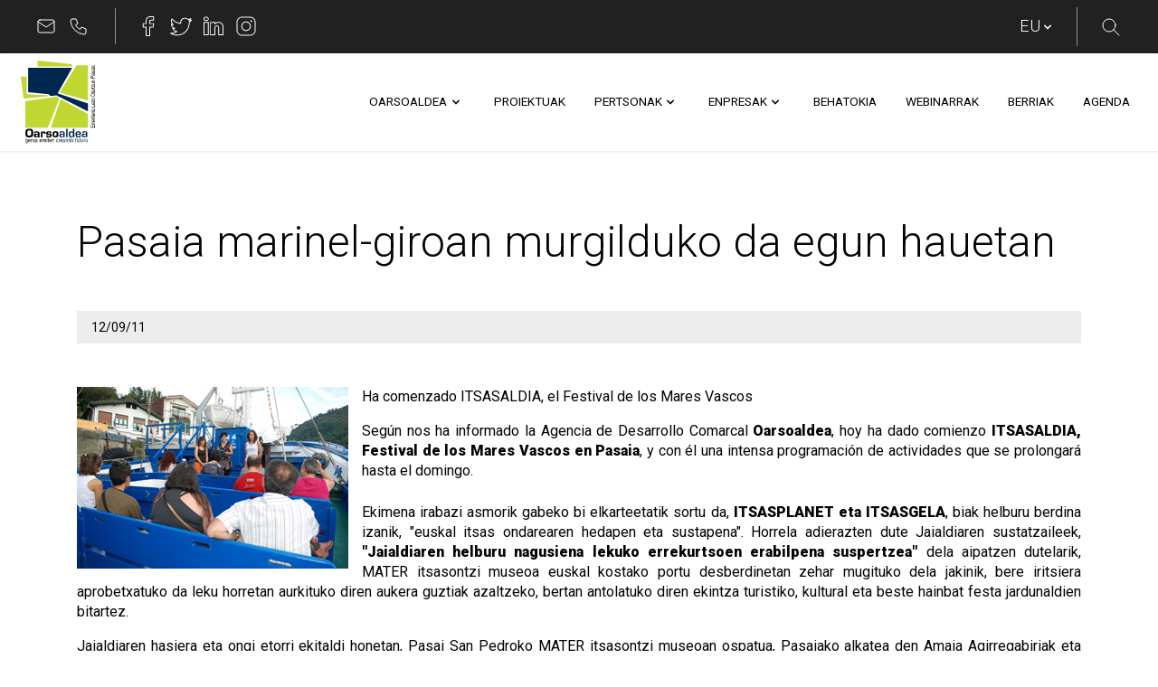

--- FILE ---
content_type: text/html;charset=UTF-8
request_url: https://www.oarsoaldea.eus/w/165-pasaia-marinel-giroan-murgilduko-da-egun-hauetan
body_size: 25585
content:
<!DOCTYPE html> <html class="ltr" dir="ltr" lang="eu-ES" prefix="og: http://ogp.me/ns# fb: http://ogp.me/ns/fb# article: http://ogp.me/ns/article#"> <head> <title>Pasaia marinel-giroan murgilduko da egun hauetan</title> <meta content="initial-scale=1.0, width=device-width" name="viewport" /> <link rel="apple-touch-icon" sizes="180x180" href="/apple-touch-icon.png"> <link rel="icon" type="image/png" sizes="32x32" href="/favicon-32x32.png"> <link rel="icon" type="image/png" sizes="16x16" href="/favicon-16x16.png"> <link rel="manifest" href="/site.webmanifest"> <link rel="mask-icon" href="/safari-pinned-tab.svg" color="#5bbad5"> <meta name="application-name" content="Oarsoaldea"> <meta name="msapplication-TileColor" content="#ffffff"> <meta name="theme-color" content="#ffffff"> <meta content="text/html; charset=UTF-8" http-equiv="content-type" /> <script type="importmap">{"imports":{"react-dom":"/o/frontend-js-react-web/__liferay__/exports/react-dom.js","prop-types":"/o/frontend-js-react-web/__liferay__/exports/prop-types.js","react-dnd":"/o/frontend-js-react-web/__liferay__/exports/react-dnd.js","formik":"/o/frontend-js-react-web/__liferay__/exports/formik.js","react":"/o/frontend-js-react-web/__liferay__/exports/react.js","react-dnd-html5-backend":"/o/frontend-js-react-web/__liferay__/exports/react-dnd-html5-backend.js","classnames":"/o/frontend-js-react-web/__liferay__/exports/classnames.js"},"scopes":{}}</script><script data-senna-track="temporary">var Liferay = window.Liferay || {};Liferay.Icons = Liferay.Icons || {};Liferay.Icons.basePath = '/o/icons';Liferay.Icons.spritemap = 'https://www.oarsoaldea.eus/o/oarsoaldea-theme/images/clay/icons.svg';Liferay.Icons.systemSpritemap = 'https://www.oarsoaldea.eus/o/oarsoaldea-theme/images/clay/icons.svg';</script> <script data-senna-track="permanent" src="/combo?browserId=chrome&minifierType=js&languageId=eu_ES&t=1765292936670&/o/frontend-js-jquery-web/jquery/jquery.min.js&/o/frontend-js-jquery-web/jquery/init.js&/o/frontend-js-jquery-web/jquery/ajax.js&/o/frontend-js-jquery-web/jquery/bootstrap.bundle.min.js&/o/frontend-js-jquery-web/jquery/collapsible_search.js&/o/frontend-js-jquery-web/jquery/fm.js&/o/frontend-js-jquery-web/jquery/form.js&/o/frontend-js-jquery-web/jquery/popper.min.js&/o/frontend-js-jquery-web/jquery/side_navigation.js" type="text/javascript"></script> <link data-senna-track="temporary" href="https://www.oarsoaldea.eus/w/165-pasaia-marinel-giroan-murgilduko-da-egun-hauetan" rel="canonical" /> <link data-senna-track="temporary" href="https://www.oarsoaldea.eus/w/165-el-espiritu-marinero-inundara-pasaia-a-lo-largo-de-estos-dias" hreflang="es-ES" rel="alternate" /> <link data-senna-track="temporary" href="https://www.oarsoaldea.eus/w/165-pasaia-marinel-giroan-murgilduko-da-egun-hauetan" hreflang="eu-ES" rel="alternate" /> <link data-senna-track="temporary" href="https://www.oarsoaldea.eus/w/165-pasaia-marinel-giroan-murgilduko-da-egun-hauetan" hreflang="en-US" rel="alternate" /> <link data-senna-track="temporary" href="https://www.oarsoaldea.eus/w/165-pasaia-marinel-giroan-murgilduko-da-egun-hauetan" hreflang="x-default" rel="alternate" /> <meta property="og:locale" content="eu_ES"> <meta property="og:locale:alternate" content="eu_ES"> <meta property="og:locale:alternate" content="en_US"> <meta property="og:locale:alternate" content="es_ES"> <meta property="og:site_name" content="Oarsoaldea"> <meta property="og:title" content="Pasaia marinel-giroan murgilduko da egun hauetan"> <meta property="og:type" content="website"> <meta property="og:url" content="https://www.oarsoaldea.eus/w/165-pasaia-marinel-giroan-murgilduko-da-egun-hauetan"> <link href="https://www.oarsoaldea.eus/o/oarsoaldea-theme/images/favicon.ico" rel="icon" /> <link class="lfr-css-file" data-senna-track="temporary" href="https://www.oarsoaldea.eus/o/oarsoaldea-theme/css/clay.css?browserId=chrome&amp;themeId=oarsoaldeatheme_WAR_oarsoaldeatheme&amp;languageId=eu_ES&amp;t=1765292972000" id="liferayAUICSS" rel="stylesheet" type="text/css" /> <link href="https://www.oarsoaldea.eus/o/portal-search-web/css/main.css?browserId=chrome&amp;themeId=oarsoaldeatheme_WAR_oarsoaldeatheme&amp;languageId=eu_ES&amp;t=1668139730000" rel="stylesheet" type="text/css" data-senna-track="temporary" id="41543b0c" /> <link href="https://www.oarsoaldea.eus/o/product-navigation-product-menu-web/css/main.css?browserId=chrome&amp;themeId=oarsoaldeatheme_WAR_oarsoaldeatheme&amp;languageId=eu_ES&amp;t=1668140872000" rel="stylesheet" type="text/css" data-senna-track="temporary" id="349363d4" /> <link href="https://www.oarsoaldea.eus/o/com.liferay.product.navigation.user.personal.bar.web/css/main.css?browserId=chrome&amp;themeId=oarsoaldeatheme_WAR_oarsoaldeatheme&amp;languageId=eu_ES&amp;t=1665770602000" rel="stylesheet" type="text/css" data-senna-track="temporary" id="5e1b15fe" /> <link href="https://www.oarsoaldea.eus/o/site-navigation-language-web/css/main.css?browserId=chrome&amp;themeId=oarsoaldeatheme_WAR_oarsoaldeatheme&amp;languageId=eu_ES&amp;t=1668132800000" rel="stylesheet" type="text/css" data-senna-track="temporary" id="97fd8589" /> <link href="https://www.oarsoaldea.eus/o/site-navigation-menu-web/css/main.css?browserId=chrome&amp;themeId=oarsoaldeatheme_WAR_oarsoaldeatheme&amp;languageId=eu_ES&amp;t=1668134042000" rel="stylesheet" type="text/css" data-senna-track="temporary" id="b804e9ee" /> <script data-senna-track="temporary" type="text/javascript">
	// <![CDATA[
		var Liferay = Liferay || {};

		Liferay.Browser = {
			acceptsGzip: function() {
				return true;
			},

			

			getMajorVersion: function() {
				return 131.0;
			},

			getRevision: function() {
				return '537.36';
			},
			getVersion: function() {
				return '131.0';
			},

			

			isAir: function() {
				return false;
			},
			isChrome: function() {
				return true;
			},
			isEdge: function() {
				return false;
			},
			isFirefox: function() {
				return false;
			},
			isGecko: function() {
				return true;
			},
			isIe: function() {
				return false;
			},
			isIphone: function() {
				return false;
			},
			isLinux: function() {
				return false;
			},
			isMac: function() {
				return true;
			},
			isMobile: function() {
				return false;
			},
			isMozilla: function() {
				return false;
			},
			isOpera: function() {
				return false;
			},
			isRtf: function() {
				return true;
			},
			isSafari: function() {
				return true;
			},
			isSun: function() {
				return false;
			},
			isWebKit: function() {
				return true;
			},
			isWindows: function() {
				return false;
			}
		};

		Liferay.Data = Liferay.Data || {};

		Liferay.Data.ICONS_INLINE_SVG = true;

		Liferay.Data.NAV_SELECTOR = '#navigation';

		Liferay.Data.NAV_SELECTOR_MOBILE = '#navigationCollapse';

		Liferay.Data.isCustomizationView = function() {
			return false;
		};

		Liferay.Data.notices = [
			
		];

		(function () {
			var available = {};

			var direction = {};

			

				available['eu_ES'] = 'Basque\x20\x28Spain\x29';
				direction['eu_ES'] = 'ltr';

			

				available['en_US'] = 'English\x20\x28United\x20States\x29';
				direction['en_US'] = 'ltr';

			

				available['es_ES'] = 'Spanish\x20\x28Spain\x29';
				direction['es_ES'] = 'ltr';

			

			Liferay.Language = {
				available,
				direction,
				get: function(key) {
					return key;
				}
			};
		})();

		var featureFlags = {"LPS-165493":"false","LPS-159928":"false","COMMERCE-9410":"false","LRAC-10632":"false","LPS-158776":"false","LPS-114786":"false","COMMERCE-8087":"false","LPS-153324":"false","LRAC-10757":"false","LPS-166838":"false","LPS-156421":"false","LPS-161364":"false","LPS-157670":"false","COMMERCE-5898":"false","LPS-155692":"false","LPS-166036":"false","LPS-162133":"false","LPS-164278":"false","LPS-144527":"false","COMMERCE-8949":"false","LPS-163688":"false","LPS-145112":"false","LPS-165482":"false","LPS-155284":"false","LPS-163118":"false","LPS-162964":"false","LPS-158675":"false","LPS-135430":"false","LPS-159643":"false","LPS-164948":"false","LPS-142518":"false","LPS-162765":"false","LPS-125653":"false"};

		Liferay.FeatureFlags = Object.keys(featureFlags).reduce(
			(acc, key) => ({
				...acc, [key]: featureFlags[key] === 'true'
			}), {}
		);

		Liferay.PortletKeys = {
			DOCUMENT_LIBRARY: 'com_liferay_document_library_web_portlet_DLPortlet',
			DYNAMIC_DATA_MAPPING: 'com_liferay_dynamic_data_mapping_web_portlet_DDMPortlet',
			ITEM_SELECTOR: 'com_liferay_item_selector_web_portlet_ItemSelectorPortlet'
		};

		Liferay.PropsValues = {
			JAVASCRIPT_SINGLE_PAGE_APPLICATION_TIMEOUT: 0,
			UPLOAD_SERVLET_REQUEST_IMPL_MAX_SIZE: 1048576000
		};

		Liferay.ThemeDisplay = {

			

			
				getLayoutId: function() {
					return '181';
				},

				

				getLayoutRelativeControlPanelURL: function() {
					return '/group/guest/~/control_panel/manage';
				},

				getLayoutRelativeURL: function() {
					return '/w/165-pasaia-marinel-giroan-murgilduko-da-egun-hauetan';
				},
				getLayoutURL: function() {
					return 'https://www.oarsoaldea.eus/w/165-pasaia-marinel-giroan-murgilduko-da-egun-hauetan';
				},
				getParentLayoutId: function() {
					return '0';
				},
				isControlPanel: function() {
					return false;
				},
				isPrivateLayout: function() {
					return 'false';
				},
				isVirtualLayout: function() {
					return false;
				},
			

			getBCP47LanguageId: function() {
				return 'eu-ES';
			},
			getCanonicalURL: function() {

				

				return 'https\x3a\x2f\x2fwww\x2eoarsoaldea\x2eeus\x2fw\x2f165-pasaia-marinel-giroan-murgilduko-da-egun-hauetan';
			},
			getCDNBaseURL: function() {
				return 'https://www.oarsoaldea.eus';
			},
			getCDNDynamicResourcesHost: function() {
				return '';
			},
			getCDNHost: function() {
				return '';
			},
			getCompanyGroupId: function() {
				return '182087';
			},
			getCompanyId: function() {
				return '182058';
			},
			getDefaultLanguageId: function() {
				return 'eu_ES';
			},
			getDoAsUserIdEncoded: function() {
				return '';
			},
			getLanguageId: function() {
				return 'eu_ES';
			},
			getParentGroupId: function() {
				return '182085';
			},
			getPathContext: function() {
				return '';
			},
			getPathImage: function() {
				return '/image';
			},
			getPathJavaScript: function() {
				return '/o/frontend-js-web';
			},
			getPathMain: function() {
				return '/c';
			},
			getPathThemeImages: function() {
				return 'https://www.oarsoaldea.eus/o/oarsoaldea-theme/images';
			},
			getPathThemeRoot: function() {
				return '/o/oarsoaldea-theme';
			},
			getPlid: function() {
				return '700';
			},
			getPortalURL: function() {
				return 'https://www.oarsoaldea.eus';
			},
			getRealUserId: function() {
				return '182064';
			},
			getRemoteAddr: function() {
				return '172.18.0.6';
			},
			getRemoteHost: function() {
				return '172.18.0.6';
			},
			getScopeGroupId: function() {
				return '182085';
			},
			getScopeGroupIdOrLiveGroupId: function() {
				return '182085';
			},
			getSessionId: function() {
				return '';
			},
			getSiteAdminURL: function() {
				return 'https://www.oarsoaldea.eus/group/guest/~/control_panel/manage?p_p_lifecycle=0&p_p_state=maximized&p_p_mode=view';
			},
			getSiteGroupId: function() {
				return '182085';
			},
			getURLControlPanel: function() {
				return '/group/control_panel?refererPlid=700';
			},
			getURLHome: function() {
				return 'https\x3a\x2f\x2fwww\x2eoarsoaldea\x2eeus\x2fweb\x2fguest';
			},
			getUserEmailAddress: function() {
				return '';
			},
			getUserId: function() {
				return '182064';
			},
			getUserName: function() {
				return '';
			},
			isAddSessionIdToURL: function() {
				return false;
			},
			isImpersonated: function() {
				return false;
			},
			isSignedIn: function() {
				return false;
			},

			isStagedPortlet: function() {
				
					
					
						return false;
					
				
			},

			isStateExclusive: function() {
				return false;
			},
			isStateMaximized: function() {
				return false;
			},
			isStatePopUp: function() {
				return false;
			}
		};

		var themeDisplay = Liferay.ThemeDisplay;

		Liferay.AUI = {

			

			getCombine: function() {
				return true;
			},
			getComboPath: function() {
				return '/combo/?browserId=chrome&minifierType=&languageId=eu_ES&t=1765292972705&';
			},
			getDateFormat: function() {
				return '%m/%d/%Y';
			},
			getEditorCKEditorPath: function() {
				return '/o/frontend-editor-ckeditor-web';
			},
			getFilter: function() {
				var filter = 'raw';

				
					
						filter = 'min';
					
					
				

				return filter;
			},
			getFilterConfig: function() {
				var instance = this;

				var filterConfig = null;

				if (!instance.getCombine()) {
					filterConfig = {
						replaceStr: '.js' + instance.getStaticResourceURLParams(),
						searchExp: '\\.js$'
					};
				}

				return filterConfig;
			},
			getJavaScriptRootPath: function() {
				return '/o/frontend-js-web';
			},
			getPortletRootPath: function() {
				return '/html/portlet';
			},
			getStaticResourceURLParams: function() {
				return '?browserId=chrome&minifierType=&languageId=eu_ES&t=1765292972705';
			}
		};

		Liferay.authToken = 'dPSXGegF';

		

		Liferay.currentURL = '\x2fw\x2f165-pasaia-marinel-giroan-murgilduko-da-egun-hauetan';
		Liferay.currentURLEncoded = '\x252Fw\x252F165-pasaia-marinel-giroan-murgilduko-da-egun-hauetan';
	// ]]>
</script> <script data-senna-track="temporary" type="text/javascript">window.__CONFIG__= {basePath: '',combine: true, defaultURLParams: null, explainResolutions: false, exposeGlobal: false, logLevel: 'warn', moduleType: 'module', namespace:'Liferay', reportMismatchedAnonymousModules: 'warn', resolvePath: '/o/js_resolve_modules', url: '/combo/?browserId=chrome&minifierType=js&languageId=eu_ES&t=1765292972705&', waitTimeout: 7000};</script><script data-senna-track="permanent" src="/o/frontend-js-loader-modules-extender/loader.js?&mac=kuyYLzgmJRuntKLenfFpZdHstco=&browserId=chrome&languageId=eu_ES&minifierType=js" type="text/javascript"></script><script data-senna-track="permanent" src="/combo?browserId=chrome&minifierType=js&languageId=eu_ES&t=1765292972705&/o/frontend-js-aui-web/aui/aui/aui-min.js&/o/frontend-js-aui-web/liferay/modules.js&/o/frontend-js-aui-web/liferay/aui_sandbox.js&/o/frontend-js-aui-web/aui/attribute-base/attribute-base-min.js&/o/frontend-js-aui-web/aui/attribute-complex/attribute-complex-min.js&/o/frontend-js-aui-web/aui/attribute-core/attribute-core-min.js&/o/frontend-js-aui-web/aui/attribute-observable/attribute-observable-min.js&/o/frontend-js-aui-web/aui/attribute-extras/attribute-extras-min.js&/o/frontend-js-aui-web/aui/event-custom-base/event-custom-base-min.js&/o/frontend-js-aui-web/aui/event-custom-complex/event-custom-complex-min.js&/o/frontend-js-aui-web/aui/oop/oop-min.js&/o/frontend-js-aui-web/aui/aui-base-lang/aui-base-lang-min.js&/o/frontend-js-aui-web/liferay/dependency.js&/o/frontend-js-aui-web/liferay/util.js&/o/frontend-js-aui-web/aui/aui-base-html5-shiv/aui-base-html5-shiv-min.js&/o/frontend-js-aui-web/aui/arraylist-add/arraylist-add-min.js&/o/frontend-js-aui-web/aui/arraylist-filter/arraylist-filter-min.js&/o/frontend-js-aui-web/aui/arraylist/arraylist-min.js&/o/frontend-js-aui-web/aui/array-extras/array-extras-min.js&/o/frontend-js-aui-web/aui/array-invoke/array-invoke-min.js&/o/frontend-js-aui-web/aui/base-base/base-base-min.js&/o/frontend-js-aui-web/aui/base-pluginhost/base-pluginhost-min.js&/o/frontend-js-aui-web/aui/classnamemanager/classnamemanager-min.js&/o/frontend-js-aui-web/aui/datatype-xml-format/datatype-xml-format-min.js&/o/frontend-js-aui-web/aui/datatype-xml-parse/datatype-xml-parse-min.js&/o/frontend-js-aui-web/aui/dom-base/dom-base-min.js&/o/frontend-js-aui-web/aui/dom-core/dom-core-min.js&/o/frontend-js-aui-web/aui/dom-screen/dom-screen-min.js&/o/frontend-js-aui-web/aui/dom-style/dom-style-min.js&/o/frontend-js-aui-web/aui/event-base/event-base-min.js&/o/frontend-js-aui-web/aui/event-delegate/event-delegate-min.js&/o/frontend-js-aui-web/aui/event-focus/event-focus-min.js" type="text/javascript"></script> <script data-senna-track="permanent" src="/combo?browserId=chrome&minifierType=js&languageId=eu_ES&t=1765292972705&/o/frontend-js-aui-web/aui/event-hover/event-hover-min.js&/o/frontend-js-aui-web/aui/event-key/event-key-min.js&/o/frontend-js-aui-web/aui/event-mouseenter/event-mouseenter-min.js&/o/frontend-js-aui-web/aui/event-mousewheel/event-mousewheel-min.js&/o/frontend-js-aui-web/aui/event-outside/event-outside-min.js&/o/frontend-js-aui-web/aui/event-resize/event-resize-min.js&/o/frontend-js-aui-web/aui/event-simulate/event-simulate-min.js&/o/frontend-js-aui-web/aui/event-synthetic/event-synthetic-min.js&/o/frontend-js-aui-web/aui/intl/intl-min.js&/o/frontend-js-aui-web/aui/io-base/io-base-min.js&/o/frontend-js-aui-web/aui/io-form/io-form-min.js&/o/frontend-js-aui-web/aui/io-queue/io-queue-min.js&/o/frontend-js-aui-web/aui/io-upload-iframe/io-upload-iframe-min.js&/o/frontend-js-aui-web/aui/io-xdr/io-xdr-min.js&/o/frontend-js-aui-web/aui/json-parse/json-parse-min.js&/o/frontend-js-aui-web/aui/json-stringify/json-stringify-min.js&/o/frontend-js-aui-web/aui/node-base/node-base-min.js&/o/frontend-js-aui-web/aui/node-core/node-core-min.js&/o/frontend-js-aui-web/aui/node-event-delegate/node-event-delegate-min.js&/o/frontend-js-aui-web/aui/node-event-simulate/node-event-simulate-min.js&/o/frontend-js-aui-web/aui/node-focusmanager/node-focusmanager-min.js&/o/frontend-js-aui-web/aui/node-pluginhost/node-pluginhost-min.js&/o/frontend-js-aui-web/aui/node-screen/node-screen-min.js&/o/frontend-js-aui-web/aui/node-style/node-style-min.js&/o/frontend-js-aui-web/aui/plugin/plugin-min.js&/o/frontend-js-aui-web/aui/pluginhost-base/pluginhost-base-min.js&/o/frontend-js-aui-web/aui/pluginhost-config/pluginhost-config-min.js&/o/frontend-js-aui-web/aui/querystring-stringify-simple/querystring-stringify-simple-min.js&/o/frontend-js-aui-web/aui/queue-promote/queue-promote-min.js&/o/frontend-js-aui-web/aui/selector-css2/selector-css2-min.js&/o/frontend-js-aui-web/aui/selector-css3/selector-css3-min.js" type="text/javascript"></script> <script data-senna-track="permanent" src="/combo?browserId=chrome&minifierType=js&languageId=eu_ES&t=1765292972705&/o/frontend-js-aui-web/aui/selector-native/selector-native-min.js&/o/frontend-js-aui-web/aui/selector/selector-min.js&/o/frontend-js-aui-web/aui/widget-base/widget-base-min.js&/o/frontend-js-aui-web/aui/widget-htmlparser/widget-htmlparser-min.js&/o/frontend-js-aui-web/aui/widget-skin/widget-skin-min.js&/o/frontend-js-aui-web/aui/widget-uievents/widget-uievents-min.js&/o/frontend-js-aui-web/aui/yui-throttle/yui-throttle-min.js&/o/frontend-js-aui-web/aui/aui-base-core/aui-base-core-min.js&/o/frontend-js-aui-web/aui/aui-classnamemanager/aui-classnamemanager-min.js&/o/frontend-js-aui-web/aui/aui-component/aui-component-min.js&/o/frontend-js-aui-web/aui/aui-debounce/aui-debounce-min.js&/o/frontend-js-aui-web/aui/aui-delayed-task-deprecated/aui-delayed-task-deprecated-min.js&/o/frontend-js-aui-web/aui/aui-event-base/aui-event-base-min.js&/o/frontend-js-aui-web/aui/aui-event-input/aui-event-input-min.js&/o/frontend-js-aui-web/aui/aui-form-validator/aui-form-validator-min.js&/o/frontend-js-aui-web/aui/aui-node-base/aui-node-base-min.js&/o/frontend-js-aui-web/aui/aui-node-html5/aui-node-html5-min.js&/o/frontend-js-aui-web/aui/aui-selector/aui-selector-min.js&/o/frontend-js-aui-web/aui/aui-timer/aui-timer-min.js&/o/frontend-js-aui-web/liferay/browser_selectors.js&/o/frontend-js-aui-web/liferay/form.js&/o/frontend-js-aui-web/liferay/form_placeholders.js&/o/frontend-js-aui-web/liferay/icon.js&/o/frontend-js-aui-web/liferay/menu.js&/o/frontend-js-aui-web/liferay/notice.js&/o/frontend-js-aui-web/liferay/poller.js&/o/frontend-js-aui-web/aui/async-queue/async-queue-min.js&/o/frontend-js-aui-web/aui/base-build/base-build-min.js&/o/frontend-js-aui-web/aui/cookie/cookie-min.js&/o/frontend-js-aui-web/aui/event-touch/event-touch-min.js&/o/frontend-js-aui-web/aui/overlay/overlay-min.js&/o/frontend-js-aui-web/aui/querystring-stringify/querystring-stringify-min.js" type="text/javascript"></script> <script data-senna-track="permanent" src="/combo?browserId=chrome&minifierType=js&languageId=eu_ES&t=1765292972705&/o/frontend-js-aui-web/aui/widget-child/widget-child-min.js&/o/frontend-js-aui-web/aui/widget-position-align/widget-position-align-min.js&/o/frontend-js-aui-web/aui/widget-position-constrain/widget-position-constrain-min.js&/o/frontend-js-aui-web/aui/widget-position/widget-position-min.js&/o/frontend-js-aui-web/aui/widget-stack/widget-stack-min.js&/o/frontend-js-aui-web/aui/widget-stdmod/widget-stdmod-min.js&/o/frontend-js-aui-web/aui/aui-aria/aui-aria-min.js&/o/frontend-js-aui-web/aui/aui-io-plugin-deprecated/aui-io-plugin-deprecated-min.js&/o/frontend-js-aui-web/aui/aui-io-request/aui-io-request-min.js&/o/frontend-js-aui-web/aui/aui-loading-mask-deprecated/aui-loading-mask-deprecated-min.js&/o/frontend-js-aui-web/aui/aui-overlay-base-deprecated/aui-overlay-base-deprecated-min.js&/o/frontend-js-aui-web/aui/aui-overlay-context-deprecated/aui-overlay-context-deprecated-min.js&/o/frontend-js-aui-web/aui/aui-overlay-manager-deprecated/aui-overlay-manager-deprecated-min.js&/o/frontend-js-aui-web/aui/aui-overlay-mask-deprecated/aui-overlay-mask-deprecated-min.js&/o/frontend-js-aui-web/aui/aui-parse-content/aui-parse-content-min.js&/o/frontend-js-aui-web/liferay/session.js&/o/frontend-js-aui-web/liferay/deprecated.js&/o/frontend-js-web/liferay/dom_task_runner.js&/o/frontend-js-web/liferay/events.js&/o/frontend-js-web/liferay/lazy_load.js&/o/frontend-js-web/liferay/liferay.js&/o/frontend-js-web/liferay/global.bundle.js&/o/frontend-js-web/liferay/portlet.js&/o/frontend-js-web/liferay/workflow.js&/o/frontend-js-module-launcher/webpack_federation.js&/o/oauth2-provider-web/js/liferay.js" type="text/javascript"></script> <script data-senna-track="temporary" type="text/javascript">window.Liferay = Liferay || {}; window.Liferay.OAuth2 = {getAuthorizeURL: function() {return 'https://www.oarsoaldea.eus/o/oauth2/authorize';}, getBuiltInRedirectURL: function() {return 'https://www.oarsoaldea.eus/o/oauth2/redirect';}, getIntrospectURL: function() { return 'https://www.oarsoaldea.eus/o/oauth2/introspect';}, getTokenURL: function() {return 'https://www.oarsoaldea.eus/o/oauth2/token';}, getUserAgentApplication: function(externalReferenceCode) {return Liferay.OAuth2._userAgentApplications[externalReferenceCode];}, _userAgentApplications: {}}</script><script data-senna-track="temporary" type="text/javascript">try {var MODULE_MAIN='@liferay/frontend-taglib@9.3.1/index';var MODULE_PATH='/o/frontend-taglib';AUI().applyConfig({groups:{"frontend-taglib":{base:MODULE_PATH+"/",combine:Liferay.AUI.getCombine(),filter:Liferay.AUI.getFilterConfig(),modules:{"liferay-management-bar":{path:"management_bar/js/management_bar.js",requires:["aui-component","liferay-portlet-base"]},"liferay-sidebar-panel":{path:"sidebar_panel/js/sidebar_panel.js",requires:["aui-base","aui-debounce","aui-parse-content","liferay-portlet-base"]}},root:MODULE_PATH+"/"}}});
} catch(error) {console.error(error);}try {var MODULE_MAIN='product-navigation-simulation-device@6.0.27/index';var MODULE_PATH='/o/product-navigation-simulation-device';AUI().applyConfig({groups:{"navigation-simulation-device":{base:MODULE_PATH+"/js/",combine:Liferay.AUI.getCombine(),filter:Liferay.AUI.getFilterConfig(),modules:{"liferay-product-navigation-simulation-device":{path:"product_navigation_simulation_device.js",requires:["aui-dialog-iframe-deprecated","aui-event-input","aui-modal","liferay-portlet-base","liferay-product-navigation-control-menu","liferay-util-window","liferay-widget-size-animation-plugin"]}},root:MODULE_PATH+"/js/"}}});
} catch(error) {console.error(error);}try {var MODULE_MAIN='contacts-web@5.0.43/index';var MODULE_PATH='/o/contacts-web';AUI().applyConfig({groups:{contactscenter:{base:MODULE_PATH+"/js/",combine:Liferay.AUI.getCombine(),filter:Liferay.AUI.getFilterConfig(),modules:{"liferay-contacts-center":{path:"main.js",requires:["aui-io-plugin-deprecated","aui-toolbar","autocomplete-base","datasource-io","json-parse","liferay-portlet-base","liferay-util-window"]}},root:MODULE_PATH+"/js/"}}});
} catch(error) {console.error(error);}try {var MODULE_MAIN='@liferay/frontend-js-state-web@1.0.14/index';var MODULE_PATH='/o/frontend-js-state-web';AUI().applyConfig({groups:{state:{mainModule:MODULE_MAIN}}});
} catch(error) {console.error(error);}try {var MODULE_MAIN='@liferay/document-library-web@6.0.117/document_library/js/index';var MODULE_PATH='/o/document-library-web';AUI().applyConfig({groups:{dl:{base:MODULE_PATH+"/document_library/js/legacy/",combine:Liferay.AUI.getCombine(),filter:Liferay.AUI.getFilterConfig(),modules:{"document-library-upload":{path:"upload.js",requires:["aui-component","aui-data-set-deprecated","aui-overlay-manager-deprecated","aui-overlay-mask-deprecated","aui-parse-content","aui-progressbar","aui-template-deprecated","aui-tooltip","liferay-history-manager","liferay-search-container","querystring-parse-simple","uploader"]},"document-library-upload-component":{path:"DocumentLibraryUpload.js",requires:["aui-component","aui-data-set-deprecated","aui-overlay-manager-deprecated","aui-overlay-mask-deprecated","aui-parse-content","aui-progressbar","aui-template-deprecated","liferay-search-container","querystring-parse-simple","uploader"]},"liferay-document-library":{path:"main.js",requires:["document-library-upload","liferay-portlet-base"]}},root:MODULE_PATH+"/document_library/js/legacy/"}}});
} catch(error) {console.error(error);}try {var MODULE_MAIN='@liferay/frontend-js-react-web@5.0.22/index';var MODULE_PATH='/o/frontend-js-react-web';AUI().applyConfig({groups:{react:{mainModule:MODULE_MAIN}}});
} catch(error) {console.error(error);}try {var MODULE_MAIN='frontend-js-components-web@2.0.42/index';var MODULE_PATH='/o/frontend-js-components-web';AUI().applyConfig({groups:{components:{mainModule:MODULE_MAIN}}});
} catch(error) {console.error(error);}try {var MODULE_MAIN='item-selector-taglib@5.2.24/index.es';var MODULE_PATH='/o/item-selector-taglib';AUI().applyConfig({groups:{"item-selector-taglib":{base:MODULE_PATH+"/",combine:Liferay.AUI.getCombine(),filter:Liferay.AUI.getFilterConfig(),modules:{"liferay-image-selector":{path:"image_selector/js/image_selector.js",requires:["aui-base","liferay-item-selector-dialog","liferay-portlet-base","uploader"]}},root:MODULE_PATH+"/"}}});
} catch(error) {console.error(error);}try {var MODULE_MAIN='portal-workflow-task-web@5.0.48/index';var MODULE_PATH='/o/portal-workflow-task-web';AUI().applyConfig({groups:{workflowtasks:{base:MODULE_PATH+"/js/",combine:Liferay.AUI.getCombine(),filter:Liferay.AUI.getFilterConfig(),modules:{"liferay-workflow-tasks":{path:"main.js",requires:["liferay-util-window"]}},root:MODULE_PATH+"/js/"}}});
} catch(error) {console.error(error);}try {var MODULE_MAIN='invitation-invite-members-web@5.0.23/index';var MODULE_PATH='/o/invitation-invite-members-web';AUI().applyConfig({groups:{"invite-members":{base:MODULE_PATH+"/invite_members/js/",combine:Liferay.AUI.getCombine(),filter:Liferay.AUI.getFilterConfig(),modules:{"liferay-portlet-invite-members":{path:"main.js",requires:["aui-base","autocomplete-base","datasource-io","datatype-number","liferay-portlet-base","liferay-util-window","node-core"]}},root:MODULE_PATH+"/invite_members/js/"}}});
} catch(error) {console.error(error);}try {var MODULE_MAIN='journal-web@5.0.105/index';var MODULE_PATH='/o/journal-web';AUI().applyConfig({groups:{journal:{base:MODULE_PATH+"/js/",combine:Liferay.AUI.getCombine(),filter:Liferay.AUI.getFilterConfig(),modules:{"liferay-journal-navigation":{path:"navigation.js",requires:["aui-component","liferay-portlet-base","liferay-search-container"]},"liferay-portlet-journal":{path:"main.js",requires:["aui-base","aui-dialog-iframe-deprecated","liferay-portlet-base","liferay-util-window"]}},root:MODULE_PATH+"/js/"}}});
} catch(error) {console.error(error);}try {var MODULE_MAIN='calendar-web@5.0.57/index';var MODULE_PATH='/o/calendar-web';AUI().applyConfig({groups:{calendar:{base:MODULE_PATH+"/js/",combine:Liferay.AUI.getCombine(),filter:Liferay.AUI.getFilterConfig(),modules:{"liferay-calendar-a11y":{path:"calendar_a11y.js",requires:["calendar"]},"liferay-calendar-container":{path:"calendar_container.js",requires:["aui-alert","aui-base","aui-component","liferay-portlet-base"]},"liferay-calendar-date-picker-sanitizer":{path:"date_picker_sanitizer.js",requires:["aui-base"]},"liferay-calendar-interval-selector":{path:"interval_selector.js",requires:["aui-base","liferay-portlet-base"]},"liferay-calendar-interval-selector-scheduler-event-link":{path:"interval_selector_scheduler_event_link.js",requires:["aui-base","liferay-portlet-base"]},"liferay-calendar-list":{path:"calendar_list.js",requires:["aui-template-deprecated","liferay-scheduler"]},"liferay-calendar-message-util":{path:"message_util.js",requires:["liferay-util-window"]},"liferay-calendar-recurrence-converter":{path:"recurrence_converter.js",requires:[]},"liferay-calendar-recurrence-dialog":{path:"recurrence.js",requires:["aui-base","liferay-calendar-recurrence-util"]},"liferay-calendar-recurrence-util":{path:"recurrence_util.js",requires:["aui-base","liferay-util-window"]},"liferay-calendar-reminders":{path:"calendar_reminders.js",requires:["aui-base"]},"liferay-calendar-remote-services":{path:"remote_services.js",requires:["aui-base","aui-component","liferay-calendar-util","liferay-portlet-base"]},"liferay-calendar-session-listener":{path:"session_listener.js",requires:["aui-base","liferay-scheduler"]},"liferay-calendar-simple-color-picker":{path:"simple_color_picker.js",requires:["aui-base","aui-template-deprecated"]},"liferay-calendar-simple-menu":{path:"simple_menu.js",requires:["aui-base","aui-template-deprecated","event-outside","event-touch","widget-modality","widget-position","widget-position-align","widget-position-constrain","widget-stack","widget-stdmod"]},"liferay-calendar-util":{path:"calendar_util.js",requires:["aui-datatype","aui-io","aui-scheduler","aui-toolbar","autocomplete","autocomplete-highlighters"]},"liferay-scheduler":{path:"scheduler.js",requires:["async-queue","aui-datatype","aui-scheduler","dd-plugin","liferay-calendar-a11y","liferay-calendar-message-util","liferay-calendar-recurrence-converter","liferay-calendar-recurrence-util","liferay-calendar-util","liferay-scheduler-event-recorder","liferay-scheduler-models","promise","resize-plugin"]},"liferay-scheduler-event-recorder":{path:"scheduler_event_recorder.js",requires:["dd-plugin","liferay-calendar-util","resize-plugin"]},"liferay-scheduler-models":{path:"scheduler_models.js",requires:["aui-datatype","dd-plugin","liferay-calendar-util"]}},root:MODULE_PATH+"/js/"}}});
} catch(error) {console.error(error);}try {var MODULE_MAIN='segments-simulation-web@3.0.23/index';var MODULE_PATH='/o/segments-simulation-web';AUI().applyConfig({groups:{segmentssimulation:{base:MODULE_PATH+"/js/",combine:Liferay.AUI.getCombine(),filter:Liferay.AUI.getFilterConfig(),modules:{"liferay-portlet-segments-simulation":{path:"main.js",requires:["aui-base","liferay-portlet-base"]}},root:MODULE_PATH+"/js/"}}});
} catch(error) {console.error(error);}try {var MODULE_MAIN='staging-taglib@7.0.27/index';var MODULE_PATH='/o/staging-taglib';AUI().applyConfig({groups:{stagingTaglib:{base:MODULE_PATH+"/",combine:Liferay.AUI.getCombine(),filter:Liferay.AUI.getFilterConfig(),modules:{"liferay-export-import-management-bar-button":{path:"export_import_entity_management_bar_button/js/main.js",requires:["aui-component","liferay-search-container","liferay-search-container-select"]}},root:MODULE_PATH+"/"}}});
} catch(error) {console.error(error);}try {var MODULE_MAIN='staging-processes-web@5.0.36/index';var MODULE_PATH='/o/staging-processes-web';AUI().applyConfig({groups:{stagingprocessesweb:{base:MODULE_PATH+"/",combine:Liferay.AUI.getCombine(),filter:Liferay.AUI.getFilterConfig(),modules:{"liferay-staging-processes-export-import":{path:"js/main.js",requires:["aui-datatype","aui-dialog-iframe-deprecated","aui-modal","aui-parse-content","aui-toggler","aui-tree-view","liferay-portlet-base","liferay-util-window"]}},root:MODULE_PATH+"/"}}});
} catch(error) {console.error(error);}try {var MODULE_MAIN='exportimport-web@5.0.52/index';var MODULE_PATH='/o/exportimport-web';AUI().applyConfig({groups:{exportimportweb:{base:MODULE_PATH+"/",combine:Liferay.AUI.getCombine(),filter:Liferay.AUI.getFilterConfig(),modules:{"liferay-export-import-export-import":{path:"js/main.js",requires:["aui-datatype","aui-dialog-iframe-deprecated","aui-modal","aui-parse-content","aui-toggler","aui-tree-view","liferay-portlet-base","liferay-util-window"]}},root:MODULE_PATH+"/"}}});
} catch(error) {console.error(error);}try {var MODULE_MAIN='product-navigation-taglib@6.0.36/index';var MODULE_PATH='/o/product-navigation-taglib';AUI().applyConfig({groups:{controlmenu:{base:MODULE_PATH+"/",combine:Liferay.AUI.getCombine(),filter:Liferay.AUI.getFilterConfig(),modules:{"liferay-product-navigation-control-menu":{path:"control_menu/js/product_navigation_control_menu.js",requires:["aui-node","event-touch"]}},root:MODULE_PATH+"/"}}});
} catch(error) {console.error(error);}try {var MODULE_MAIN='portal-search-web@6.0.76/index';var MODULE_PATH='/o/portal-search-web';AUI().applyConfig({groups:{search:{base:MODULE_PATH+"/js/",combine:Liferay.AUI.getCombine(),filter:Liferay.AUI.getFilterConfig(),modules:{"liferay-search-bar":{path:"search_bar.js",requires:[]},"liferay-search-custom-filter":{path:"custom_filter.js",requires:[]},"liferay-search-facet-util":{path:"facet_util.js",requires:[]},"liferay-search-modified-facet":{path:"modified_facet.js",requires:["aui-form-validator","liferay-search-facet-util"]},"liferay-search-modified-facet-configuration":{path:"modified_facet_configuration.js",requires:["aui-node"]},"liferay-search-sort-configuration":{path:"sort_configuration.js",requires:["aui-node"]},"liferay-search-sort-util":{path:"sort_util.js",requires:[]}},root:MODULE_PATH+"/js/"}}});
} catch(error) {console.error(error);}try {var MODULE_MAIN='layout-taglib@11.2.1/index';var MODULE_PATH='/o/layout-taglib';AUI().applyConfig({groups:{"layout-taglib":{base:MODULE_PATH+"/",combine:Liferay.AUI.getCombine(),filter:Liferay.AUI.getFilterConfig(),modules:{"liferay-layouts-tree":{path:"layouts_tree/js/layouts_tree.js",requires:["aui-tree-view"]},"liferay-layouts-tree-check-content-display-page":{path:"layouts_tree/js/layouts_tree_check_content_display_page.js",requires:["aui-component","plugin"]},"liferay-layouts-tree-node-radio":{path:"layouts_tree/js/layouts_tree_node_radio.js",requires:["aui-tree-node"]},"liferay-layouts-tree-node-task":{path:"layouts_tree/js/layouts_tree_node_task.js",requires:["aui-tree-node"]},"liferay-layouts-tree-radio":{path:"layouts_tree/js/layouts_tree_radio.js",requires:["aui-tree-node","liferay-layouts-tree-node-radio"]},"liferay-layouts-tree-selectable":{path:"layouts_tree/js/layouts_tree_selectable.js",requires:["liferay-layouts-tree-node-task"]},"liferay-layouts-tree-state":{path:"layouts_tree/js/layouts_tree_state.js",requires:["aui-base"]}},root:MODULE_PATH+"/"}}});
} catch(error) {console.error(error);}try {var MODULE_MAIN='dynamic-data-mapping-web@5.0.66/index';var MODULE_PATH='/o/dynamic-data-mapping-web';!function(){const a=Liferay.AUI;AUI().applyConfig({groups:{ddm:{base:MODULE_PATH+"/js/",combine:Liferay.AUI.getCombine(),filter:a.getFilterConfig(),modules:{"liferay-ddm-form":{path:"ddm_form.js",requires:["aui-base","aui-datatable","aui-datatype","aui-image-viewer","aui-parse-content","aui-set","aui-sortable-list","json","liferay-form","liferay-layouts-tree","liferay-layouts-tree-radio","liferay-layouts-tree-selectable","liferay-map-base","liferay-translation-manager","liferay-util-window"]},"liferay-portlet-dynamic-data-mapping":{condition:{trigger:"liferay-document-library"},path:"main.js",requires:["arraysort","aui-form-builder-deprecated","aui-form-validator","aui-map","aui-text-unicode","json","liferay-menu","liferay-translation-manager","liferay-util-window","text"]},"liferay-portlet-dynamic-data-mapping-custom-fields":{condition:{trigger:"liferay-document-library"},path:"custom_fields.js",requires:["liferay-portlet-dynamic-data-mapping"]}},root:MODULE_PATH+"/js/"}}})}();
} catch(error) {console.error(error);}try {var MODULE_MAIN='frontend-editor-alloyeditor-web@5.0.33/index';var MODULE_PATH='/o/frontend-editor-alloyeditor-web';AUI().applyConfig({groups:{alloyeditor:{base:MODULE_PATH+"/js/",combine:Liferay.AUI.getCombine(),filter:Liferay.AUI.getFilterConfig(),modules:{"liferay-alloy-editor":{path:"alloyeditor.js",requires:["aui-component","liferay-portlet-base","timers"]},"liferay-alloy-editor-source":{path:"alloyeditor_source.js",requires:["aui-debounce","liferay-fullscreen-source-editor","liferay-source-editor","plugin"]}},root:MODULE_PATH+"/js/"}}});
} catch(error) {console.error(error);}try {var MODULE_MAIN='commerce-product-content-web@4.0.72/index';var MODULE_PATH='/o/commerce-product-content-web';AUI().applyConfig({groups:{productcontent:{base:MODULE_PATH+"/js/",combine:Liferay.AUI.getCombine(),modules:{"liferay-commerce-product-content":{path:"product_content.js",requires:["aui-base","aui-io-request","aui-parse-content","liferay-portlet-base","liferay-portlet-url"]}},root:MODULE_PATH+"/js/"}}});
} catch(error) {console.error(error);}try {var MODULE_MAIN='commerce-frontend-impl@4.0.30/index';var MODULE_PATH='/o/commerce-frontend-impl';AUI().applyConfig({groups:{commercefrontend:{base:MODULE_PATH+"/js/",combine:Liferay.AUI.getCombine(),modules:{"liferay-commerce-frontend-asset-categories-selector":{path:"liferay_commerce_frontend_asset_categories_selector.js",requires:["aui-tree","liferay-commerce-frontend-asset-tag-selector"]},"liferay-commerce-frontend-asset-tag-selector":{path:"liferay_commerce_frontend_asset_tag_selector.js",requires:["aui-io-plugin-deprecated","aui-live-search-deprecated","aui-template-deprecated","aui-textboxlist-deprecated","datasource-cache","liferay-service-datasource"]},"liferay-commerce-frontend-management-bar-state":{condition:{trigger:"liferay-management-bar"},path:"management_bar_state.js",requires:["liferay-management-bar"]}},root:MODULE_PATH+"/js/"}}});
} catch(error) {console.error(error);}</script> <script data-senna-track="temporary" type="text/javascript">
	// <![CDATA[
		
			
				
				
			
		

		

		
	// ]]>
</script> <link class="lfr-css-file" data-senna-track="temporary" href="https://www.oarsoaldea.eus/o/oarsoaldea-theme/css/main.css?browserId=chrome&amp;themeId=oarsoaldeatheme_WAR_oarsoaldeatheme&amp;languageId=eu_ES&amp;t=1765292972000" id="liferayThemeCSS" rel="stylesheet" type="text/css" /> <style data-senna-track="temporary" type="text/css">

		

			

		

			

		

			

		

			

		

			

		

			

				

					

#p_p_id_com_liferay_site_navigation_language_web_portlet_SiteNavigationLanguagePortlet_ .portlet-content {
background-color: #;
border-top-color: #;
border-right-color: #;
border-bottom-color: #;
border-left-color: #;
color: #
}




				

			

		

			

		

			

				

					

#p_p_id_com_liferay_site_navigation_menu_web_portlet_SiteNavigationMenuPortlet_INSTANCE_footer_nav_ .portlet-content {
background-color: #;
border-top-color: #;
border-right-color: #;
border-bottom-color: #;
border-left-color: #;
color: #
}




				

			

		

	</style> <link href="/o/commerce-frontend-js/styles/main.css" rel="stylesheet" type="text/css" /><style data-senna-track="temporary" type="text/css">
	:root {
		--font-family-base: 'Roboto', sans-serif;
		--h4-font-size: 1.5rem;
		--font-weight-bold: 700;
		--h6-font-size: 1.1rem;
		--font-family-monospace: SFMono-Regular, Menlo, Monaco, Consolas, 'Liberation Mono', 'Courier New', monospace;
		--h2-font-size: 2.3rem;
		--body: #030303;
		--danger: #da1414;
		--font-weight-light: 300;
		--btn-secondary-hover-color: #a9c215;
		--font-weight-semi-bold: 600;
		--white: #fff;
		--font-weight-normal: 400;
		--warning: #b95000;
		--h5-font-size: 1.3rem;
		--info: #2e5aac;
		--font-family-sans-serif: system-ui, -apple-system, BlinkMacSystemFont, 'Segoe UI', Roboto, Oxygen-Sans, Ubuntu, Cantarell, 'Helvetica Neue', Arial, sans-serif, 'Apple Color Emoji', 'Segoe UI Emoji', 'Segoe UI Symbol';
		--font-weight-lighter: lighter;
		--gray-100: #fdfdfd;
		--h3-font-size: 1.8rem;
		--font-weight-bolder: 900;
		--btn-primary-hover-color: #254145;
		--gray-500: #ededed;
		--black: #000;
		--btn-link-color: #254145;
		--gray-400: #f2f2f2;
		--gray-300: #f8f8f8;
		--gray-200: #fbfbfb;
		--h1-font-size: 3rem;
		--btn-secondary-hover-background-color: #ffffff;
		--gray-900: #6b6c7e;
		--gray-800: #747474;
		--gray-700: #8e8e8e;
		--gray-600: #b2b2b2;
		--btn-primary-hover-background-color: #ffffff;
		--secondary: #a9c215;
		--btn-link-hover-color: #a9c21;
		--btn-primary-hover-border-color: #254145;
		--btn-primary-background-color: #254145;
		--success: #287d3c;
		--btn-secondary-background-color: #a9c215;
		--btn-primary-color: #ffffff;
		--btn-secondary-color: #ffffff;
		--btn-secondary-hover-border-color: #a9c215;
		--primary: #254145;
		--btn-primary-border-color: #a9c215;
	}
</style> <script>
Liferay.Loader.require(
'@liferay/frontend-js-state-web@1.0.14',
function(FrontendJsState) {
try {
} catch (err) {
	console.error(err);
}
});

</script><script>
Liferay.Loader.require(
'frontend-js-spa-web@5.0.33/init',
function(frontendJsSpaWebInit) {
try {
(function() {
frontendJsSpaWebInit.default({"navigationExceptionSelectors":":not([target=\"_blank\"]):not([data-senna-off]):not([data-resource-href]):not([data-cke-saved-href]):not([data-cke-saved-href])","cacheExpirationTime":-1,"clearScreensCache":false,"portletsBlacklist":["com_liferay_site_navigation_directory_web_portlet_SitesDirectoryPortlet","com_liferay_nested_portlets_web_portlet_NestedPortletsPortlet","com_liferay_questions_web_internal_portlet_QuestionsPortlet","com_liferay_account_admin_web_internal_portlet_AccountUsersRegistrationPortlet","com_liferay_portal_language_override_web_internal_portlet_PLOPortlet","com_liferay_login_web_portlet_LoginPortlet","com_liferay_login_web_portlet_FastLoginPortlet"],"validStatusCodes":[221,490,494,499,491,492,493,495,220],"debugEnabled":false,"loginRedirect":"","excludedPaths":["/c/document_library","/documents","/image"],"userNotification":{"message":"It looks like this is taking longer than expected.","title":"Oops","timeout":30000},"requestTimeout":0})
})();
} catch (err) {
	console.error(err);
}
});

</script><link data-senna-track="temporary" href="/o/layout-common-styles/main.css?plid=700&segmentsExperienceId=844317&t=1704198678094" rel="stylesheet" type="text/css"><script type="text/javascript">
Liferay.on(
	'ddmFieldBlur', function(event) {
		if (window.Analytics) {
			Analytics.send(
				'fieldBlurred',
				'Form',
				{
					fieldName: event.fieldName,
					focusDuration: event.focusDuration,
					formId: event.formId,
					page: event.page
				}
			);
		}
	}
);

Liferay.on(
	'ddmFieldFocus', function(event) {
		if (window.Analytics) {
			Analytics.send(
				'fieldFocused',
				'Form',
				{
					fieldName: event.fieldName,
					formId: event.formId,
					page: event.page
				}
			);
		}
	}
);

Liferay.on(
	'ddmFormPageShow', function(event) {
		if (window.Analytics) {
			Analytics.send(
				'pageViewed',
				'Form',
				{
					formId: event.formId,
					page: event.page,
					title: event.title
				}
			);
		}
	}
);

Liferay.on(
	'ddmFormSubmit', function(event) {
		if (window.Analytics) {
			Analytics.send(
				'formSubmitted',
				'Form',
				{
					formId: event.formId,
					title: event.title
				}
			);
		}
	}
);

Liferay.on(
	'ddmFormView', function(event) {
		if (window.Analytics) {
			Analytics.send(
				'formViewed',
				'Form',
				{
					formId: event.formId,
					title: event.title
				}
			);
		}
	}
);

</script><script>

</script> <script data-senna-track="temporary" type="text/javascript">
	if (window.Analytics) {
		window._com_liferay_document_library_analytics_isViewFileEntry = false;
	}
</script> <script src="https://www.oarsoaldea.eus/o/oarsoaldea-theme/js/plugins/quantcast_cmp.js" async=true></script> <!-- Google Tag Manager --> <script>(function(w,d,s,l,i){w[l]=w[l]||[];w[l].push(
	{'gtm.start': new Date().getTime(),event:'gtm.js'}
	);var f=d.getElementsByTagName(s)[0],
	j=d.createElement(s),dl=l!='dataLayer'?'&l='+l:'';j.async=true;j.src=
	'https://www.googletagmanager.com/gtm.js?id='+i+dl;f.parentNode.insertBefore(j,f);
	})(window,document,'script','dataLayer','GTM-5ZCHN5D');</script> <!-- End Google Tag Manager --> <link rel="preconnect" href="https://fonts.gstatic.com"> <link rel="preload" as="style" href="https://fonts.googleapis.com/css2?family=Roboto:wght@100;300;400;500;700;900&display=swap" /> <link rel="stylesheet" href="https://fonts.googleapis.com/css2?family=Roboto:wght@100;300;400;500;700;900&display=swap" media="print" onload="this.media='all'" /> <noscript> <link rel="stylesheet" href="https://fonts.googleapis.com/css2?family=Roboto:wght@100;300;400;500;700;900&display=swap" /> </noscript> </head> <body class="controls-visible chrome yui3-skin-sam guest-site signed-out public-page site"> <!-- Google Tag Manager (noscript) --> <noscript><iframe src="https://www.googletagmanager.com/ns.html?id=GTM-5ZCHN5D" height="0" width="0" style="display:none;visibility:hidden"></iframe></noscript> <!-- End Google Tag Manager (noscript) --> <div id="body-overlay"></div> <nav aria-label="Esteka azkarrak" class="bg-dark cadmin d-lg-block d-none quick-access-nav text-center text-white" id="jyrj_quickAccessNav"> <ul class="list-unstyled mb-0"> <li> <a class="d-block p-2 sr-only sr-only-focusable text-reset" href="#main-content"> Edukira joan </a> </li> </ul> </nav> <div id="wrapper"> <header id="header" role="banner"> <nav class="navbar navbar-top"> <div class="container-fluid"> <div class="navbar-left d-none d-md-block"> <ul class="navbar-nav user-links list-inline"> <li class="list-inline-item"> <a href="mailto:oarsoaldea@oarsoaldea.eus" title="Bidali mezu elektronikoa"> <svg xmlns="http://www.w3.org/2000/svg" class="h-6 w-6" class="w-6 h-6 icon icon-mail" viewBox="0 0 24 24" stroke-width="1" stroke="currentColor" fill="none" stroke-linecap="round" stroke-linejoin="round"> <path stroke="none" d="M0 0h24v24H0z" fill="none"/> <rect x="3" y="5" width="18" height="14" rx="2" /> <polyline points="3 7 12 13 21 7" /> </svg> </a> </li> <li class="list-inline-item"> <a href="tel:+34943494129" title="Deitu Oarsoaldea"> <svg xmlns="http://www.w3.org/2000/svg" class="w-6 h-6 icon icon-phone" viewBox="0 0 24 24" stroke-width="1" stroke="currentColor" fill="none" stroke-linecap="round" stroke-linejoin="round"> <path stroke="none" d="M0 0h24v24H0z" fill="none"/> <path d="M5 4h4l2 5l-2.5 1.5a11 11 0 0 0 5 5l1.5 -2.5l5 2v4a2 2 0 0 1 -2 2a16 16 0 0 1 -15 -15a2 2 0 0 1 2 -2" /> </svg> </a> </li> </ul> <ul class="navbar-nav social-links list-inline"> <li class="list-inline-item"> <a href="https://www.facebook.com/Oarsoaldea/" class="facebook" title="Jarraitu gaitzazu Facebook-en" rel="nofollow noreferrer"> <svg fill="currentColor" xmlns="http://www.w3.org/2000/svg" class="w-6 h-6 icon icon-facebook" viewBox="0 0 50 50"> <path d="M 30.140625 2 C 26.870375 2 24.045399 2.9969388 22.0625 4.9667969 C 20.079601 6.936655 19 9.823825 19 13.367188 L 19 18 L 13 18 A 1.0001 1.0001 0 0 0 12 19 L 12 27 A 1.0001 1.0001 0 0 0 13 28 L 19 28 L 19 47 A 1.0001 1.0001 0 0 0 20 48 L 28 48 A 1.0001 1.0001 0 0 0 29 47 L 29 28 L 36 28 A 1.0001 1.0001 0 0 0 36.992188 27.125 L 37.992188 19.125 A 1.0001 1.0001 0 0 0 37 18 L 29 18 L 29 14 C 29 12.883334 29.883334 12 31 12 L 37 12 A 1.0001 1.0001 0 0 0 38 11 L 38 3.3457031 A 1.0001 1.0001 0 0 0 37.130859 2.3554688 C 36.247185 2.2382213 33.057174 2 30.140625 2 z M 30.140625 4 C 32.578477 4 34.935105 4.195047 36 4.2949219 L 36 10 L 31 10 C 28.802666 10 27 11.802666 27 14 L 27 19 A 1.0001 1.0001 0 0 0 28 20 L 35.867188 20 L 35.117188 26 L 28 26 A 1.0001 1.0001 0 0 0 27 27 L 27 46 L 21 46 L 21 27 A 1.0001 1.0001 0 0 0 20 26 L 14 26 L 14 20 L 20 20 A 1.0001 1.0001 0 0 0 21 19 L 21 13.367188 C 21 10.22255 21.920305 7.9269075 23.472656 6.3847656 C 25.025007 4.8426237 27.269875 4 30.140625 4 z" /> </svg> </a> </li> <li class="list-inline-item"> <a href="https://twitter.com/Oarsoaldea" class="twitter" title="Jarraitu gaitzazu Twitter-en" rel="nofollow noreferrer"> <svg fill="currentColor" xmlns="http://www.w3.org/2000/svg" viewBox="0 0 50 50" class="w-6 h-6 icon icon-twitter"> <path d="M 34.21875 5.46875 C 28.238281 5.46875 23.375 10.332031 23.375 16.3125 C 23.375 16.671875 23.464844 17.023438 23.5 17.375 C 16.105469 16.667969 9.566406 13.105469 5.125 7.65625 C 4.917969 7.394531 4.597656 7.253906 4.261719 7.277344 C 3.929688 7.300781 3.632813 7.492188 3.46875 7.78125 C 2.535156 9.386719 2 11.234375 2 13.21875 C 2 15.621094 2.859375 17.820313 4.1875 19.625 C 3.929688 19.511719 3.648438 19.449219 3.40625 19.3125 C 3.097656 19.148438 2.726563 19.15625 2.425781 19.335938 C 2.125 19.515625 1.941406 19.839844 1.9375 20.1875 L 1.9375 20.3125 C 1.9375 23.996094 3.84375 27.195313 6.65625 29.15625 C 6.625 29.152344 6.59375 29.164063 6.5625 29.15625 C 6.21875 29.097656 5.871094 29.21875 5.640625 29.480469 C 5.410156 29.742188 5.335938 30.105469 5.4375 30.4375 C 6.554688 33.910156 9.40625 36.5625 12.9375 37.53125 C 10.125 39.203125 6.863281 40.1875 3.34375 40.1875 C 2.582031 40.1875 1.851563 40.148438 1.125 40.0625 C 0.65625 40 0.207031 40.273438 0.0507813 40.71875 C -0.109375 41.164063 0.0664063 41.660156 0.46875 41.90625 C 4.980469 44.800781 10.335938 46.5 16.09375 46.5 C 25.425781 46.5 32.746094 42.601563 37.65625 37.03125 C 42.566406 31.460938 45.125 24.226563 45.125 17.46875 C 45.125 17.183594 45.101563 16.90625 45.09375 16.625 C 46.925781 15.222656 48.5625 13.578125 49.84375 11.65625 C 50.097656 11.285156 50.070313 10.789063 49.777344 10.445313 C 49.488281 10.101563 49 9.996094 48.59375 10.1875 C 48.078125 10.417969 47.476563 10.441406 46.9375 10.625 C 47.648438 9.675781 48.257813 8.652344 48.625 7.5 C 48.75 7.105469 48.613281 6.671875 48.289063 6.414063 C 47.964844 6.160156 47.511719 6.128906 47.15625 6.34375 C 45.449219 7.355469 43.558594 8.066406 41.5625 8.5 C 39.625 6.6875 37.074219 5.46875 34.21875 5.46875 Z M 34.21875 7.46875 C 36.769531 7.46875 39.074219 8.558594 40.6875 10.28125 C 40.929688 10.53125 41.285156 10.636719 41.625 10.5625 C 42.929688 10.304688 44.167969 9.925781 45.375 9.4375 C 44.679688 10.375 43.820313 11.175781 42.8125 11.78125 C 42.355469 12.003906 42.140625 12.53125 42.308594 13.011719 C 42.472656 13.488281 42.972656 13.765625 43.46875 13.65625 C 44.46875 13.535156 45.359375 13.128906 46.3125 12.875 C 45.457031 13.800781 44.519531 14.636719 43.5 15.375 C 43.222656 15.578125 43.070313 15.90625 43.09375 16.25 C 43.109375 16.65625 43.125 17.058594 43.125 17.46875 C 43.125 23.71875 40.726563 30.503906 36.15625 35.6875 C 31.585938 40.871094 24.875 44.5 16.09375 44.5 C 12.105469 44.5 8.339844 43.617188 4.9375 42.0625 C 9.15625 41.738281 13.046875 40.246094 16.1875 37.78125 C 16.515625 37.519531 16.644531 37.082031 16.511719 36.683594 C 16.378906 36.285156 16.011719 36.011719 15.59375 36 C 12.296875 35.941406 9.535156 34.023438 8.0625 31.3125 C 8.117188 31.3125 8.164063 31.3125 8.21875 31.3125 C 9.207031 31.3125 10.183594 31.1875 11.09375 30.9375 C 11.53125 30.808594 11.832031 30.402344 11.816406 29.945313 C 11.800781 29.488281 11.476563 29.097656 11.03125 29 C 7.472656 28.28125 4.804688 25.382813 4.1875 21.78125 C 5.195313 22.128906 6.226563 22.402344 7.34375 22.4375 C 7.800781 22.464844 8.214844 22.179688 8.355469 21.746094 C 8.496094 21.3125 8.324219 20.835938 7.9375 20.59375 C 5.5625 19.003906 4 16.296875 4 13.21875 C 4 12.078125 4.296875 11.03125 4.6875 10.03125 C 9.6875 15.519531 16.6875 19.164063 24.59375 19.5625 C 24.90625 19.578125 25.210938 19.449219 25.414063 19.210938 C 25.617188 18.96875 25.695313 18.648438 25.625 18.34375 C 25.472656 17.695313 25.375 17.007813 25.375 16.3125 C 25.375 11.414063 29.320313 7.46875 34.21875 7.46875 Z"/> </svg> </a> </li> <li class="list-inline-item"> <a href="http://www.linkedin.com/in/oarsoaldea-garapen-agentzia" class="linked-in" title="Jarraitu gaitzazu LinkedIn" rel="nofollow noreferrer"> <svg fill="currentColor" xmlns="http://www.w3.org/2000/svg" class="w-6 h-6 icon icon-linked-in" viewBox="0 0 50 50"> <path d="M 8 3.0117188 C 6.3126093 3.0117188 4.8354789 3.4916328 3.7539062 4.3652344 C 2.6723337 5.238836 2.0117188 6.533218 2.0117188 7.9472656 C 2.0117188 10.690836 4.4687078 12.814467 7.7167969 12.941406 A 0.98809878 0.98809878 0 0 0 8 12.988281 C 9.753566 12.988281 11.246191 12.474267 12.3125 11.564453 C 13.378809 10.654639 13.988281 9.3429353 13.988281 7.9472656 A 0.98809878 0.98809878 0 0 0 13.986328 7.8925781 C 13.832307 5.1316834 11.374781 3.0117187 8 3.0117188 z M 8 4.9882812 C 10.60907 4.9882812 11.895883 6.2693448 12.005859 7.9726562 C 11.998759 8.8049335 11.676559 9.5118991 11.03125 10.0625 C 10.378809 10.619186 9.371434 11.011719 8 11.011719 C 5.3980542 11.011719 3.9882813 9.5991704 3.9882812 7.9472656 C 3.9882812 7.1213132 4.3276663 6.4422421 4.9960938 5.9023438 C 5.6645211 5.3624454 6.6873907 4.9882813 8 4.9882812 z M 3 15 A 1.0001 1.0001 0 0 0 2 16 L 2 45 A 1.0001 1.0001 0 0 0 3 46 L 13 46 A 1.0001 1.0001 0 0 0 14 45 L 14 35.664062 L 14 16 A 1.0001 1.0001 0 0 0 13 15 L 3 15 z M 18 15 A 1.0001 1.0001 0 0 0 17 16 L 17 45 A 1.0001 1.0001 0 0 0 18 46 L 28 46 A 1.0001 1.0001 0 0 0 29 45 L 29 29 L 29 28.75 L 29 28.5 C 29 26.555577 30.555577 25 32.5 25 C 34.444423 25 36 26.555577 36 28.5 L 36 45 A 1.0001 1.0001 0 0 0 37 46 L 47 46 A 1.0001 1.0001 0 0 0 48 45 L 48 28 C 48 23.873476 46.787888 20.604454 44.744141 18.375 C 42.700394 16.145546 39.849212 15 36.787109 15 C 32.882872 15 30.521631 16.426076 29 17.601562 L 29 16 A 1.0001 1.0001 0 0 0 28 15 L 18 15 z M 4 17 L 12 17 L 12 35.664062 L 12 44 L 4 44 L 4 17 z M 19 17 L 27 17 L 27 19.638672 A 1.0001 1.0001 0 0 0 28.744141 20.306641 C 28.744141 20.306641 31.709841 17 36.787109 17 C 39.360007 17 41.615528 17.922268 43.269531 19.726562 C 44.923534 21.530858 46 24.261524 46 28 L 46 44 L 38 44 L 38 28.5 A 1.0001 1.0001 0 0 0 37.916016 28.089844 C 37.694061 25.26411 35.38033 23 32.5 23 C 29.474423 23 27 25.474423 27 28.5 L 27 28.75 L 27 29 L 27 44 L 19 44 L 19 17 z"/> </svg> </a> </li> <li class="list-inline-item"> <a href="https://www.instagram.com/oarsoaldea_garapen_agentzia/" class="instagram" title="Jarraitu gaitzazu Instagram-n" rel="nofollow noreferrer"> <svg fill="currentColor" xmlns="http://www.w3.org/2000/svg" viewBox="0 0 50 50" class="w-6 h-6 icon icon-instagram"> <path d="M 16 3 C 8.8324839 3 3 8.8324839 3 16 L 3 34 C 3 41.167516 8.8324839 47 16 47 L 34 47 C 41.167516 47 47 41.167516 47 34 L 47 16 C 47 8.8324839 41.167516 3 34 3 L 16 3 z M 16 5 L 34 5 C 40.086484 5 45 9.9135161 45 16 L 45 34 C 45 40.086484 40.086484 45 34 45 L 16 45 C 9.9135161 45 5 40.086484 5 34 L 5 16 C 5 9.9135161 9.9135161 5 16 5 z M 37 11 A 2 2 0 0 0 35 13 A 2 2 0 0 0 37 15 A 2 2 0 0 0 39 13 A 2 2 0 0 0 37 11 z M 25 14 C 18.936712 14 14 18.936712 14 25 C 14 31.063288 18.936712 36 25 36 C 31.063288 36 36 31.063288 36 25 C 36 18.936712 31.063288 14 25 14 z M 25 16 C 29.982407 16 34 20.017593 34 25 C 34 29.982407 29.982407 34 25 34 C 20.017593 34 16 29.982407 16 25 C 16 20.017593 20.017593 16 25 16 z"/> </svg> </a> </li> </ul> </div> <div class="navbar-right d-inline-flex align-items-center ml-auto"> <div class="language-bar"> <div class="portlet-boundary portlet-boundary_com_liferay_site_navigation_language_web_portlet_SiteNavigationLanguagePortlet_ portlet-static portlet-static-end portlet-barebone portlet-language " id="p_p_id_com_liferay_site_navigation_language_web_portlet_SiteNavigationLanguagePortlet_"> <span id="p_com_liferay_site_navigation_language_web_portlet_SiteNavigationLanguagePortlet"></span> <section class="portlet" id="portlet_com_liferay_site_navigation_language_web_portlet_SiteNavigationLanguagePortlet"> <div class="portlet-content"> <div class=" portlet-content-container"> <div class="portlet-body"> <form action="/c/portal/update_language?p_l_id=700&amp;redirect=%2Fw%2F165-pasaia-marinel-giroan-murgilduko-da-egun-hauetan" class="form " data-fm-namespace="" id="_com_liferay_site_navigation_language_web_portlet_SiteNavigationLanguagePortlet_fm" method="post" name="_com_liferay_site_navigation_language_web_portlet_SiteNavigationLanguagePortlet_fm" > <input  class="field form-control"  id="formDate"    name="formDate"     type="hidden" value="1767985858390"   /> <div class="form-group input-select-wrapper"> <select class="form-control" id="_com_liferay_site_navigation_language_web_portlet_SiteNavigationLanguagePortlet_fm_languageId" name="languageId" onChange="_com_liferay_site_navigation_language_web_portlet_SiteNavigationLanguagePortlet_changeLanguage();" title="Hizkuntza (Eremu honen balioa aldatzeak orria berriz kargatzea eragingo du.)" > <option class="taglib-language-option taglib-language-option-eu-ES" selected value="eu_ES" lang="eu-ES" > eu </option> <option class="taglib-language-option taglib-language-option-es-ES" value="es_ES" lang="es-ES" > es </option> </select> </div> </form> <script>
AUI().use(
  'liferay-form',
function(A) {
(function() {
var $ = AUI.$;var _ = AUI._;
	Liferay.Form.register(
		{
			id: '_com_liferay_site_navigation_language_web_portlet_SiteNavigationLanguagePortlet_fm'

			
				, fieldRules: [

					

				]
			

			

			, validateOnBlur: true
		}
	);

	var onDestroyPortlet = function(event) {
		if (event.portletId === 'com_liferay_site_navigation_language_web_portlet_SiteNavigationLanguagePortlet') {
			delete Liferay.Form._INSTANCES['_com_liferay_site_navigation_language_web_portlet_SiteNavigationLanguagePortlet_fm'];
		}
	};

	Liferay.on('destroyPortlet', onDestroyPortlet);

	

	Liferay.fire(
		'_com_liferay_site_navigation_language_web_portlet_SiteNavigationLanguagePortlet_formReady',
		{
			formName: '_com_liferay_site_navigation_language_web_portlet_SiteNavigationLanguagePortlet_fm'
		}
	);
})();
});

</script> <script type="text/javascript">
		function _com_liferay_site_navigation_language_web_portlet_SiteNavigationLanguagePortlet_changeLanguage() { 
			var languageId = AUI.$(document._com_liferay_site_navigation_language_web_portlet_SiteNavigationLanguagePortlet_fm.languageId).val();
			submitForm(document._com_liferay_site_navigation_language_web_portlet_SiteNavigationLanguagePortlet_fm);
		}


</script><script>

</script> </div> </div> </div> </section> </div> </div> <div class="site-search"> <button class="btn toggle-btn toggle-search" id="btnToggleSearch" type="button" data-target="#searchForm" aria-expanded="false" aria-controls="searchForm" data-toggle="collapse"> <svg xmlns="http://www.w3.org/2000/svg" class="search-icon w-5 h-5 w-md-6 h-md-6" viewBox="0 0 24 24" stroke-width="1" stroke="currentColor" fill="none" stroke-linecap="round" stroke-linejoin="round"> <path stroke="none" d="M0 0h24v24H0z" fill="none"/> <circle cx="10" cy="10" r="7" /> <line x1="21" y1="21" x2="15" y2="15" /> </svg> </button> <div class="search-form" id="searchForm" aria-expanded="false" role="search"> <button class="btn btn-close" id="closeSearchBtn" type="button" data-target="#searchForm" aria-label="Itxi" data-toggle="collapse"> <svg class="close-icon w-5 h-5" xmlns="http://www.w3.org/2000/svg" fill="none" viewBox="0 0 24 24" stroke="currentColor"> <path stroke-linecap="round" stroke-linejoin="round" stroke-width="2" d="M6 18L18 6M6 6l12 12" /> </svg> </button> <div class="portlet-boundary portlet-boundary_com_liferay_portal_search_web_search_bar_portlet_SearchBarPortlet_ portlet-static portlet-static-end portlet-barebone portlet-search-bar " id="p_p_id_com_liferay_portal_search_web_search_bar_portlet_SearchBarPortlet_INSTANCE_templateSearch_"> <span id="p_com_liferay_portal_search_web_search_bar_portlet_SearchBarPortlet_INSTANCE_templateSearch"></span> <section class="portlet" id="portlet_com_liferay_portal_search_web_search_bar_portlet_SearchBarPortlet_INSTANCE_templateSearch"> <div class="portlet-content"> <div class=" portlet-content-container"> <div class="portlet-body"> <form action="https://www.oarsoaldea.eus/bilatzailea" class="form " data-fm-namespace="_com_liferay_portal_search_web_search_bar_portlet_SearchBarPortlet_INSTANCE_templateSearch_" id="_com_liferay_portal_search_web_search_bar_portlet_SearchBarPortlet_INSTANCE_templateSearch_fm" method="get" name="_com_liferay_portal_search_web_search_bar_portlet_SearchBarPortlet_INSTANCE_templateSearch_fm" > <input  class="field form-control"  id="_com_liferay_portal_search_web_search_bar_portlet_SearchBarPortlet_INSTANCE_templateSearch_formDate"    name="_com_liferay_portal_search_web_search_bar_portlet_SearchBarPortlet_INSTANCE_templateSearch_formDate"     type="hidden" value="1767985858395"   /> <div id="_com_liferay_portal_search_web_search_bar_portlet_SearchBarPortlet_INSTANCE_templateSearch_reactSearchBar"> <div id="sosc"></div><script>
Liferay.Loader.require(
'portal-template-react-renderer-impl@5.0.9',
'portal-search-web@6.0.76/js/components/SearchBar',
function(indexsosc, renderFunctionsosc) {
try {
(function() {
indexsosc.render(renderFunctionsosc.default, {"letUserChooseScope":false,"componentId":null,"keywords":"","selectedEverythingSearchScope":false,"scopeParameterStringEverything":"everything","locale":{"ISO3Country":"ESP","ISO3Language":"eus","country":"ES","displayCountry":"Spain","displayLanguage":"Basque","displayName":"Basque (Spain)","displayScript":"","displayVariant":"","extensionKeys":[],"language":"eu","script":"","unicodeLocaleAttributes":[],"unicodeLocaleKeys":[],"variant":""},"suggestionsDisplayThreshold":2,"scopeParameterStringCurrentSite":"this-site","suggestionsContributorConfiguration":"[{\"contributorName\":\"basic\",\"displayGroupName\":\"suggestions\",\"size\":5}]","destinationFriendlyURL":"\/search","emptySearchEnabled":false,"scopeParameterName":"scope","keywordsParameterName":"q","portletId":"com_liferay_portal_search_web_search_bar_portlet_SearchBarPortlet_INSTANCE_templateSearch","paginationStartParameterName":"","searchURL":"https:\/\/www.oarsoaldea.eus\/bilatzailea","suggestionsURL":"\/o\/portal-search-rest\/v1.0\/suggestions","portletNamespace":"_com_liferay_portal_search_web_search_bar_portlet_SearchBarPortlet_INSTANCE_templateSearch_"}, 'sosc');
})();
} catch (err) {
	console.error(err);
}
});

</script> </div> </form> <script>
AUI().use(
  'liferay-form',
function(A) {
(function() {
var $ = AUI.$;var _ = AUI._;
	Liferay.Form.register(
		{
			id: '_com_liferay_portal_search_web_search_bar_portlet_SearchBarPortlet_INSTANCE_templateSearch_fm'

			
				, fieldRules: [

					

				]
			

			

			, validateOnBlur: true
		}
	);

	var onDestroyPortlet = function(event) {
		if (event.portletId === 'com_liferay_portal_search_web_search_bar_portlet_SearchBarPortlet_INSTANCE_templateSearch') {
			delete Liferay.Form._INSTANCES['_com_liferay_portal_search_web_search_bar_portlet_SearchBarPortlet_INSTANCE_templateSearch_fm'];
		}
	};

	Liferay.on('destroyPortlet', onDestroyPortlet);

	

	Liferay.fire(
		'_com_liferay_portal_search_web_search_bar_portlet_SearchBarPortlet_INSTANCE_templateSearch_formReady',
		{
			formName: '_com_liferay_portal_search_web_search_bar_portlet_SearchBarPortlet_INSTANCE_templateSearch_fm'
		}
	);
})();
});

</script> <script>
AUI().use(
  'liferay-search-bar',
  'aui-base',
function(A) {
(function() {
var $ = AUI.$;var _ = AUI._;
			if (!A.one('#_com_liferay_portal_search_web_search_bar_portlet_SearchBarPortlet_INSTANCE_templateSearch_reactSearchBar')) {
				new Liferay.Search.SearchBar(A.one('#_com_liferay_portal_search_web_search_bar_portlet_SearchBarPortlet_INSTANCE_templateSearch_fm'));
			}
		
})();
});

</script> </div> </div> </div> </section> </div> </div> </div> </div> </div> </nav> <nav class="sort-pages modify-pages navbar navbar-main navbar-expand-lg"> <div class="container-fluid"> <div class="navbar-brand"> <a class="logo custom-logo" href="https://www.oarsoaldea.eus" title="Hona joan: Oarsoaldea"> <img src="https://www.oarsoaldea.eus/o/oarsoaldea-theme/images/logo.svg" alt="Logotipoa de Oarsoaldea" class="img-fluid logo-image" width="82" height="92" /> </a> </div> <button id="navbarToggleBtn" class="collapsed navbar-toggle" data-target="#mainNavigation" data-toggle="collapse" type="button"> <span class="icon-wrapper"> <span class="icon-bar"></span> <span class="icon-bar"></span> <span class="icon-bar"></span> </span> </button> <div class="navbar-collapse collapse" id="mainNavigation" role="navigation"> <div class="navbar-header d-block d-lg-none"> <button class="navbar-close" id="navbarCloseBtn" type="button" aria-controls="mainNavigation" data-target="#mainNavigation" data-toggle="collapse" >×</button> </div> <div class="navbar-nav-wrapper"> <ul class="navbar-nav" role="menubar"> <li class="nav-item dropdown" id="layout_21" role="presentation"> <a aria-labelledby="layout_21" aria-haspopup='true' class="nav-link dropdown-toggle" href="https://www.oarsoaldea.eus/oarsoaldea" role="menuitem"> <span class="nav-link-title"> Oarsoaldea </span> </a> <span class="dropdown-toggle-btn" aria-controls="dropdownMenu_21" data-toggle="dropdown"> <span class="btn-toggle-icon"></span> </span> <div class="dropdown-menu" id="dropdownMenu_21" role="menu"> <div class="container-fluid"> <div class="row no-gutters w-full"> <div class="col-lg-4 col-xl-3"> <div class="menu-image-wrapper"> <img class="menu-image" src="/documents/182085/281983/menu-oarsoaldea-nuestra-esencia.jpg/a7caadb9-0c74-b120-802d-ed407b3b7971?t=1625680338615" alt="Oarsoaldea" /></iframe> </div> </div> <div class="col-lg-8 col-xl-9"> <div class="menu-items-container"> <div class="nav-item" id="layout_525" role="presentation"> <a aria-labelledby="layout_525" class="nav-link dropdown-item" href="https://www.oarsoaldea.eus/nor-gara" role="menuitem"> <span>NOR GARA</span> </a> </div> <div class="nav-item" id="layout_527" role="presentation"> <a aria-labelledby="layout_527" class="nav-link dropdown-item" href="https://www.oarsoaldea.eus/non-gaude" role="menuitem"> <span>NON GAUDE</span> </a> </div> <div class="nav-item" id="layout_33" role="presentation"> <a aria-labelledby="layout_33" class="nav-link dropdown-item" href="https://www.oarsoaldea.eus/oarsoaldea/urteko-txostenak" role="menuitem"> <span>URTEKO TXOSTENAK</span> </a> </div> <div class="nav-item" id="layout_208" role="presentation"> <a aria-labelledby="layout_208" class="nav-link dropdown-item" href="https://www.oarsoaldea.eus/oarsoaldea/oarsoaldeko-plan-estrategikoa-2025" role="menuitem"> <span>PLAN ESTRATEGIKOA</span> </a> </div> <div class="nav-item" id="layout_533" role="presentation"> <a aria-labelledby="layout_533" class="nav-link dropdown-item" href="https://www.oarsoaldea.eus/salaketak.-zure-iritzia-jakin-nahi-dugu" role="menuitem"> <span>ZURE IRITZIA JAKIN NAHI DUGU</span> </a> </div> </div> </div> </div> </div> </div> </li> <li class="nav-item" id="layout_7" role="presentation"> <a aria-labelledby="layout_7" class="nav-link" href="https://www.oarsoaldea.eus/proiektuak" role="menuitem"> <span class="nav-link-title"> Proiektuak </span> </a> </li> <li class="nav-item dropdown" id="layout_9" role="presentation"> <a aria-labelledby="layout_9" aria-haspopup='true' class="nav-link dropdown-toggle" href="https://www.oarsoaldea.eus/pertsonei-zerbitzuak" role="menuitem"> <span class="nav-link-title"> PERTSONAK </span> </a> <span class="dropdown-toggle-btn" aria-controls="dropdownMenu_9" data-toggle="dropdown"> <span class="btn-toggle-icon"></span> </span> <div class="dropdown-menu" id="dropdownMenu_9" role="menu"> <div class="container-fluid"> <div class="row no-gutters w-full"> <div class="col-lg-4 col-xl-3"> <div class="menu-image-wrapper"> <img class="menu-image" src="/documents/182085/281983/menu-servicio-a-personas.jpg/f72cac7c-68f4-242b-82d3-64185e73c483?t=1625759511821" alt="PERTSONAK" /></iframe> </div> </div> <div class="col-lg-8 col-xl-9"> <div class="menu-items-container"> <div class="nav-item" id="layout_582" role="presentation"> <a aria-labelledby="layout_582" class="nav-link dropdown-item" href="https://www.oarsoaldea.eus/oarsolan_enplegu_inklusiorako_zentroa" role="menuitem"> <span>Enplegu zerbitzuak</span> </a> </div> <div class="nav-item" id="layout_203" role="presentation"> <a aria-labelledby="layout_203" class="nav-link dropdown-item" href="https://www.oarsoaldea.eus/pertsonei-zerbitzuak/nire-enpresa-sortu-nahi-dut" role="menuitem"> <span>Nire enpresa sortu nahi dut</span> </a> </div> <div class="nav-item" id="layout_15" role="presentation"> <a aria-labelledby="layout_15" class="nav-link dropdown-item" href="https://www.oarsoaldea.eus/pertsonei-zerbitzuak/ezagutu-gure-eskualdea" role="menuitem"> <span>Ezagutu gure eskualdea</span> </a> </div> <div class="nav-item" id="layout_75" role="presentation"> <a aria-labelledby="layout_75" class="nav-link dropdown-item" href="https://www.oarsoaldea.eus/pertsonei-zerbitzuak/etxebizitza-birgaitzeko-zerbitzua" role="menuitem"> <span>Etxebizitza birgaitzeko zerbitzua</span> </a> </div> <div class="nav-item" id="layout_43" role="presentation"> <a aria-labelledby="layout_43" class="nav-link dropdown-item" href="https://www.oarsoaldea.eus/pertsonei-zerbitzuak/kontsumo-bulegoa" role="menuitem"> <span>Kontsumo Bulegoa</span> </a> </div> <div class="nav-item" id="layout_55" role="presentation"> <a aria-labelledby="layout_55" class="nav-link dropdown-item" href="https://www.oarsoaldea.eus/pertsonei-zerbitzuak/euskara-zerbitzua" role="menuitem"> <span>Euskara Zerbitzua</span> </a> </div> <div class="nav-item" id="layout_608" role="presentation"> <a aria-labelledby="layout_608" class="nav-link dropdown-item" href="https://www.oarsoaldea.eus/energia" role="menuitem"> <span>Oarsoaldeko Energia Bulegoa</span> </a> </div> <div class="nav-item" id="layout_730" role="presentation"> <a aria-labelledby="layout_730" class="nav-link dropdown-item" href="https://www.oarsoaldea.eus/bulego-ibiltariak" role="menuitem"> <span>Bulego Ibiltariak Oarsoaldean </span> </a> </div> </div> </div> </div> </div> </div> </li> <li class="nav-item dropdown" id="layout_11" role="presentation"> <a aria-labelledby="layout_11" aria-haspopup='true' class="nav-link dropdown-toggle" href="https://www.oarsoaldea.eus/enpresentzako-zerbitzuak" role="menuitem"> <span class="nav-link-title"> ENPRESAK </span> </a> <span class="dropdown-toggle-btn" aria-controls="dropdownMenu_11" data-toggle="dropdown"> <span class="btn-toggle-icon"></span> </span> <div class="dropdown-menu" id="dropdownMenu_11" role="menu"> <div class="container-fluid"> <div class="row no-gutters w-full"> <div class="col-lg-4 col-xl-3"> <div class="menu-image-wrapper"> <img class="menu-image" src="/documents/182085/281983/menu-servicios-empresas.jpg/0c680842-a0c6-e917-fcd0-5e8c97717ca0?t=1625759512095" alt="ENPRESAK" /></iframe> </div> </div> <div class="col-lg-8 col-xl-9"> <div class="menu-items-container"> <div class="nav-item" id="layout_521" role="presentation"> <a aria-labelledby="layout_521" class="nav-link dropdown-item" href="https://www.oarsoaldea.eus/berrikuntza-eta-lehiakortasuna" role="menuitem"> <span>BERRIKUNTZA ETA LEHIAKORTASUNA</span> </a> </div> <div class="nav-item" id="layout_519" role="presentation"> <a aria-labelledby="layout_519" class="nav-link dropdown-item" href="https://www.oarsoaldea.eus/digitalizazioa" role="menuitem"> <span>TEKNOLOGIA ETA DIGITALIZAZIOA</span> </a> </div> <div class="nav-item" id="layout_568" role="presentation"> <a aria-labelledby="layout_568" class="nav-link dropdown-item" href="https://www.oarsoaldea.eus/talentua" role="menuitem"> <span>TALENTUA</span> </a> </div> <div class="nav-item" id="layout_531" role="presentation"> <a aria-labelledby="layout_531" class="nav-link dropdown-item" href="https://www.oarsoaldea.eus/otei-energetikoki-enpresa-iraunkorra" role="menuitem"> <span>OTEI-Energetikoki Iraunkorra eta Eraginkorra</span> </a> </div> <div class="nav-item" id="layout_260" role="presentation"> <a aria-labelledby="layout_260" class="nav-link dropdown-item" href="https://www.oarsoaldea.eus/berrabiatu-negozio-eskualdaketa" role="menuitem"> <span>ONDORENGOTZA</span> </a> </div> <div class="nav-item" id="layout_242" role="presentation"> <a aria-labelledby="layout_242" class="nav-link dropdown-item" href="https://www.oarsoaldea.eus/lan-bitartekaritza-eta-langileen-aukeraketa-zerbitzua" role="menuitem"> <span>LAN BITARTEKARITZA ETA LANGILEEN AUKERAKETA</span> </a> </div> <div class="nav-item" id="layout_523" role="presentation"> <a aria-labelledby="layout_523" class="nav-link dropdown-item" href="https://www.oarsoaldea.eus/baliabideak" role="menuitem"> <span>BALIABIDEAK</span> </a> </div> <div class="nav-item" id="layout_165" role="presentation"> <a aria-labelledby="layout_165" class="nav-link dropdown-item" href="https://www.oarsoaldea.eus/enpresentzako-zerbitzuak/zure-enpresa-indartzeko-doako-diagnostikoak" role="menuitem"> <span>Zure enpresa indartzeko doako diagnostikoak</span> </a> </div> <div class="nav-item" id="layout_513" role="presentation"> <a aria-labelledby="layout_513" class="nav-link dropdown-item" href="https://www.oarsoaldea.eus/laguntzak-eta-dirulaguntzak" role="menuitem"> <span>Laguntzak eta dirulaguntzak</span> </a> </div> <div class="nav-item" id="layout_652" role="presentation"> <a aria-labelledby="layout_652" class="nav-link dropdown-item" href="https://www.oarsoaldea.eus/lan-mentoring_eusk" role="menuitem"> <span>LAN MENTORING. Belaunaldi-erreleboa eta adinaren kudeaketa enpresetan</span> </a> </div> <div class="nav-item" id="layout_696" role="presentation"> <a aria-labelledby="layout_696" class="nav-link dropdown-item" href="https://www.oarsoaldea.eus/internazionalizazioa" role="menuitem"> <span>INTERNAZIONALIZAZIOA</span> </a> </div> </div> </div> </div> </div> </div> </li> <li class="nav-item" id="layout_210" role="presentation"> <a aria-labelledby="layout_210" class="nav-link" href="https://www.oarsoaldea.eus/oarsoaldea/behatokia-oarsoaldea" role="menuitem"> <span class="nav-link-title"> BEHATOKIA </span> </a> </li> <li class="nav-item" id="layout_253" role="presentation"> <a aria-labelledby="layout_253" class="nav-link" href="https://www.oarsoaldea.eus/webinarrak-bilduma" role="menuitem"> <span class="nav-link-title"> WEBINARRAK </span> </a> </li> <li class="nav-item" id="layout_17" role="presentation"> <a aria-labelledby="layout_17" class="nav-link" href="https://www.oarsoaldea.eus/berriak" role="menuitem"> <span class="nav-link-title"> Berriak </span> </a> </li> <li class="nav-item" id="layout_763" role="presentation"> <a aria-labelledby="layout_763" class="nav-link" href="https://erp.oarsoaldea.eus/events" role="menuitem"> <span class="nav-link-title"> AGENDA </span> </a> </li> </ul> </div> </div> </div> </nav> </header> <section class="" id="content"> <h1 class="sr-only" role="heading" aria-level="1">Pasaia marinel-giroan murgilduko da egun hauetan</h1> <div class="layout-content portlet-layout" id="main-content" role="main"> <style data-senna-track="temporary" type="text/css">
.portlet-borderless .portlet-content {padding: 0;}</style> <div class="lfr-layout-structure-item-secci-n lfr-layout-structure-item-8f5907a3-de76-4b4e-9cdd-7799dfd2add3 " style=""> <div id="fragment-5ec5cf73-cdfc-9dfb-dc87-7ff2cda3ef63"> <div class="fragment_101"> <section class="section py-5 py-md-6"> <div> <div class="lfr-layout-structure-item-bf056dcf-c855-4ad7-9fd0-e23e076594e4 lfr-layout-structure-item-container container-fluid container-fluid-max-xl" style=""> <div class="lfr-layout-structure-item-basic-component-html lfr-layout-structure-item-155bdafb-bc39-4f23-975b-89f6cd1dd786 " style=""> <div id="fragment-4d7e6caf-d5c5-1c0d-439c-4292085f3ca8"> <div class="component-html" data-lfr-editable-id="element-html" data-lfr-editable-type="html"> <!-- Estilo berriak --> <style> p { text-align: justify; } .cita-prensa { border-left: 4px solid #a9c215; padding-left: 1em; margin: 1em 0; font-style: italic; color: #333; } .cta-container { text-align: left; margin-top: 20px; } .cta-button { background-color: #254145; color: white; /* Color del texto */ padding: 12px 24px; font-size: 16px; text-decoration: none; border-radius: 5px; box-shadow: 0 4px 6px rgba(0, 0, 0, 0.1); transition: background-color 0.3s, transform 0.2s; } .cta-button:hover { background-color: #1b3331; / transform: scale(1.1); color: #a9c215; } .img_albistea { border-radius: 5px; /* Bordes redondeados */ box-shadow: 3px 3px 8px rgba(0, 0, 0, 0.3); /* Sombra */ } </style> <article class="news full-view"> <header> <h1 class="mb-4">Pasaia marinel-giroan murgilduko da egun hauetan</h1> <div class="meta-content bg-gray-500 py-2 px-3 my-5"> <div class="meta-data d-md-flex justify-content-md-between align-items-md-center"> <div class="publication-date text-sm"> 12/09/11 </div> </div> </div> </header> <section class="intro mb-4"> <p> <picture data-fileentryid="436492"> <source media="(max-width:300px)" srcset="/o/adaptive-media/image/436492/Preview-1000x0/itsasaldia.jpg?t=1634621390558"> <source media="(max-width:300px) and (min-width:300px)" srcset="/o/adaptive-media/image/436492/Thumbnail-300x300/itsasaldia.jpg?t=1634621390558"> <img width="300" height="201" alt="itsasaldia" style="margin-right:15px; margin-bottom:10px; float:left" src="/documents/182085/217212/itsasaldia.jpg/06a4f916-8574-26fa-ba72-d32399fd0800?version=1.0&amp;t=1634621390558"> </picture>Ha comenzado ITSASALDIA, el Festival de los Mares Vascos</p> <p>Según nos ha informado la Agencia de Desarrollo Comarcal <strong>Oarsoaldea</strong>, hoy ha dado comienzo<strong> ITSASALDIA, Festival de los Mares Vascos en Pasaia</strong>, y con él una intensa programación de actividades que se prolongará hasta el domingo.</p> </section> <section class="content mb-4"> <p>Ekimena irabazi asmorik gabeko bi elkarteetatik sortu da, <strong>ITSASPLANET eta ITSASGELA</strong>, biak helburu berdina izanik, "euskal itsas ondarearen hedapen eta sustapena". Horrela adierazten dute Jaialdiaren sustatzaileek, <strong>"Jaialdiaren helburu nagusiena lekuko errekurtsoen erabilpena suspertzea"</strong> dela aipatzen dutelarik, MATER itsasontzi museoa euskal kostako portu desberdinetan zehar mugituko dela jakinik, bere iritsiera aprobetxatuko da leku horretan aurkituko diren aukera guztiak azaltzeko, bertan antolatuko diren ekintza turistiko, kultural eta beste hainbat festa jardunaldien bitartez.</p> <p>Jaialdiaren hasiera eta ongi etorri ekitaldi honetan, Pasai San Pedroko MATER itsasontzi museoan ospatua, Pasaiako alkatea den Amaia Agirregabiriak eta Itsas Gela elkarteko ordezkaria den Izaskun Suberbiolak parte hartu dute. "Arrantza eta itsasoarekin lotutako ogibideek ezinbesteko garrantzia eduki dute gure herrian, baita itsas-ondare kulturala ere. Ildo beretik, Pasaia herriak baliabide turistiko eta kultural ezberdin eskaintzen ditu, hala nola, Itsasgela elkartearen MATER atunontzia eta Ondartxo – Itsas Kulturaren Zentroa, Albaola elkarteak kudeaturikoa. Era berean, ezin ditugu herriko beste hainbat eragile ahaztu, gure ondarea bizirik irauten laguntzen dutenak; arraun elkartea, kirol-elkarteak eta elkarte kulturalak, etab." Pasaiako Alkateak aipatu du.</p> <p>Euskal Itsasoen Jaialdiaren egitaraua lau barrutietan gauzatuko da. Era honetan, pasaitar guztiek eta herria bisitatzen dutenek ere, ekintza turistiko, kultural eta MATER itsasontzi museoaren inguruko beste hainbat festaz gozatzeko aukera izango dute, guztiak itsasoarekin lotuta; <strong>gazteentzako ekintzak, Mater eta Ondartxo museoetan bisitak, hitzaldiak, mahai inguruak, pelikula-emanaldiak, dastatze gastronomikoak, azokak, estropadak, lehiaketak, dantza-ikuskizunak eta musika kontzertuak.</strong></p> </section> <hr> <footer class="d-flex flex-column flex-md-row justify-content-md-between align-items-md-center text-sm"> <div class="d-inline-flex align-items-center mb-2 mb-md-0"><span class="author">Oarsoaldea</span> </div> </footer> </article> </div> </div> <style>.component-html img { max-width: 100%; }</style> </div> </div> </div> </section> </div> </div> <style>.fragment_1903 { }</style> </div> <div> <form action="#" aria-hidden="true" class="hide" id="hrefFm" method="post" name="hrefFm"><span></span><button hidden type="submit">Ezkutua</button></form> </section> <footer id="footer" role="contentinfo"> <div class="footer-top"> <div class="container"> <div class="row"> <div class="col-lg-4 mb-4 mb-lg-0"> <p><span aria-label="reproductor image" contenteditable="false" role="region" tabindex="-1"><img alt="" data-widget="image" height="91" src="https://www.oarsoaldea.eus/o/oarsoaldea-theme/images/logo.svg" style="margin: 0px;" width="81" /><span style="background:rgba(220,220,220,0.5);background-image:url(https://www.oarsoaldea.eus/o/frontend-editor-ckeditor-web/ckeditor/plugins/widget/images/handle.png);display:none;"><img alt="" draggable="true" height="15" role="presentation" src="[data-uri]" title="Dar clic y arrastrar para mover" width="15" /></span><span title="Dar clic y arrastrar para cambiar tamaño">​</span></span></p> <h4 class="text-uppercase">Oarsoaldea Garapen Agentzia</h4> <p>Mamut bulego eraikina 2,<br /> 2.solairua, 20180 Oiartzun</p> <ul class="list-unstyled mb-2"> <li><a class="d-inline-flex align-items-center justify-content-center" href="tel: +34943494129"><svg class="w-5 h-5 mr-2 icon icon-phone" fill="none" stroke="currentColor" stroke-linecap="round" stroke-linejoin="round" stroke-width="1" viewbox="0 0 24 24" xmlns="http://www.w3.org/2000/svg"> <path d="M0 0h24v24H0z" fill="none" stroke="none"></path> <path d="M5 4h4l2 5l-2.5 1.5a11 11 0 0 0 5 5l1.5 -2.5l5 2v4a2 2 0 0 1 -2 2a16 16 0 0 1 -15 -15a2 2 0 0 1 2 -2"></path> </svg> +(34) 943 494 129</a></li> <li class="mb-1"><a class="d-inline-flex align-items-center justify-content-center" href="mailto:oarsoaldea@oarsoaldea.eus"><svg class="w-5 h-5 mr-2" fill="none" stroke="currentColor" stroke-linecap="round" stroke-linejoin="round" stroke-width="1" viewbox="0 0 24 24" xmlns="http://www.w3.org/2000/svg"> <path d="M0 0h24v24H0z" fill="none" stroke="none"></path> <rect height="14" rx="2" width="18" x="3" y="5"></rect> <polyline points="3 7 12 13 21 7"></polyline> </svg> oarsoaldea@oarsoaldea.eus</a></li> </ul> <meta charset="UTF-8" /> <title></title> <style type="text/css">.social-icons {
      display: flex;
      justify-content: flex-start;
      gap: 10px;
      padding:
    }

    .social-icons a img {
      width: 25px;
      height: auto;
      display: block;
      filter: grayscale(100%) brightness(0) invert(0); /* Negro inicial */
      transition: filter 0.3s;
    }

    .social-icons a:hover img {
      filter: none; /* Color original al pasar el ratón */
    }
</style> <div class="social-icons"><a href="https://www.instagram.com/oarsoaldea_garapen_agentzia/?next=%2F" target="_blank"><img alt="Instagram" src="https://www.oarsoaldea.eus/documents/d/guest/2" /> </a> <a href="https://www.facebook.com/Oarsoaldea" target="_blank"> <img alt="Facebook" src="https://www.oarsoaldea.eus/documents/d/guest/3" /> </a> <a href="https://www.linkedin.com/in/oarsoaldea-garapen-agentzia/" target="_blank"> <img alt="Linkedin" src="https://www.oarsoaldea.eus/documents/d/guest/1" /> </a> <a href="https://bsky.app/profile/oarsoaldea.bsky.social" target="_blank"> <img alt="Bluesky" src="https://www.oarsoaldea.eus/documents/d/guest/bluesky_logo-5-" /> </a></div> </div> <div class="col-lg-4 mb-4 mb-lg-0"> <div class="column-content mb-4 mb-lg-0"> <h4 class="text-uppercase">Oarsoaldea</h4> <ul class="list-unstyled mb-4"> <li><a href="/pertsonei-zerbitzuak/prestakuntza-eta-enplegua" title="FORMAKUNTZA eta ENPLEGUA">Lan bila nabil edo ikastaro bila</a></li> <li><a href="/pertsonei-zerbitzuak/nire-enpresa-sortu-nahi-dut" title="Nire enpresa propioa sortu">Nire enpresa propioa sortu</a></li> <li><a href="/enpresentzako-zerbitzuak" title="Enpresentzako zerbitzuak">Enpresak</a></li> <li><a href="/enpresentzako-zerbitzuak/laguntzak-eta-diru-laguntzak" title="Laguntzak eta diru laguntzak">Laguntzak eta dirulaguntzak</a></li> <li><a href="/pertsonei-zerbitzuak/oarsoaldeko-energia-bulegoa" title="Energia Bulegoa">Energia Bulegoa</a></li> <li><a href="/pertsonei-zerbitzuak/etxebizitza-birgaitzeko-zerbitzua" title="Etxebizitzak birgaitzeko bulegoa">Etxebizitzak birgaitzeko bulegoa</a></li> <li><a href="http://www.oarsoaldeaturismoa.eus/" target="_blank" title="Turismoa">Turismoa</a></li> <li><a href="/pertsonei-zerbitzuak/kontsumo-bulegoa" title="Kontsumo Bulegoa">Kontsumo Bulegoa</a></li> <li><a href="/pertsonei-zerbitzuak/euskara-zerbitzua" title="Euskara Zerbitzua">Euskara</a></li> </ul> </div> </div> <div class="col-lg-4"> <div class="column-content"> <p class="text-center"><picture data-fileentryid="1562022"><source media="(max-width:188px)" srcset="/o/adaptive-media/image/1562022/Preview-1000x0/zerbitzua-eta-lana-euskaraz-zbWEB.png?t=1751628439182" /><source media="(max-width:188px) and (min-width:188px)" srcset="/o/adaptive-media/image/1562022/Thumbnail-300x300/zerbitzua-eta-lana-euskaraz-zbWEB.png?t=1751628439182" /><img alt="" height="73" src="/documents/d/guest/zerbitzua-eta-lana-euskaraz-zbweb-png" width="142" /></picture><br /> &nbsp;</p> <p class="text-center"><picture data-fileentryid="254377"><source media="(max-width:211px)" srcset="/o/adaptive-media/image/254377/Preview-1000x0/Urrea+eusk+2018.gif?t=1623246388964" /><source media="(max-width:211px) and (min-width:211px)" srcset="/o/adaptive-media/image/254377/Thumbnail-300x300/Urrea+eusk+2018.gif?t=1623246388964" /><img alt="Urrea eusk" class="img-fluid" height="51" src="/documents/182085/209101/Urrea+eusk+2018.gif/06d2a975-2c2a-13c6-4b60-51fce47d0d27?t=1623246388964" width="100" /></picture></p> <p class="text-center"><picture data-fileentryid="589854"><source media="(max-width:254px)" srcset="/o/adaptive-media/image/589854/Preview-1000x0/BIKAIN-URREA-jpg.jpg?t=1639910665729" /><source media="(max-width:254px) and (min-width:254px)" srcset="/o/adaptive-media/image/589854/Thumbnail-300x300/BIKAIN-URREA-jpg.jpg?t=1639910665729" /><img alt="" height="50" src="/documents/182085/0/BIKAIN-URREA-jpg.jpg/86447fa1-ff10-e4cf-b6fd-830fda09b648?t=1639910665729" width="98" /></picture></p> <p class="text-center">&nbsp;</p> <p class="text-center"><picture data-fileentryid="1254207"><source media="(max-width:142px)" srcset="/o/adaptive-media/image/1254207/Preview-1000x0/AENOR+LOGO_eusk.png?t=1709795437528" /><source media="(max-width:142px) and (min-width:142px)" srcset="/o/adaptive-media/image/1254207/Thumbnail-300x300/AENOR+LOGO_eusk.png?t=1709795437528" /><img alt="" height="109" src="/documents/d/guest/aenor-logo_eusk-png" width="109" /></picture></p> <p class="text-center"><picture data-fileentryid="1284392"><source media="(max-width:300px)" srcset="/o/adaptive-media/image/1284392/Thumbnail-300x300/GARAPEN+logoa.png?t=1714130356848" /><source media="(max-width:841px) and (min-width:300px)" srcset="/o/adaptive-media/image/1284392/Preview-1000x0/GARAPEN+logoa.png?t=1714130356848" /><img alt="" height="70" src="/documents/d/guest/garapen-logoa-png" width="127" /></picture></p> </div> </div> </div> </div> </div> <div class="footer-bottom"> <div class="container"> <ul class="partners-list unstyled list-inline"> <li class="partner list-inline-item"> <a class="d-inline-block" href="https://errenteria.eus"> <img class="logo" alt="Logo Errenteriako Udala" data-fileentryid="274925" src="/documents/182085/209101/Errenteria_Udala_Bektoriala_bertikala.svg/bfcef628-7a61-a1c6-a555-04fd292cec9d?t=1625219557351" /> </a> </li> <li class="partner list-inline-item"> <a class="d-inline-block" href="http://www.lezo.eus/udala"> <img class="logo" alt="Logo Lezoko Udala" data-fileentryid="253042" src="/documents/182085/209101/LezokoUnibertsitatekoUdala.svg/9a8cd125-9695-6b65-ce5a-3f150627946e?t=1623235404313" /> </a> </li> <li class="partner list-inline-item"> <a class="d-inline-block" href="http://www.oarsoaldea.eus"> <img class="logo logo-oar" alt="Logo Oarsoaldea" data-fileentryid="253083" src="/documents/182085/209101/logo-oarsoaldea.svg/39f7b537-da70-7538-ecd9-1687ff61ee13?t=1623235477486" /> </a> </li> <li class="partner list-inline-item"> <a class="d-inline-block" href="https://www.oiartzun.eus"> <picture data-fileentryid="253054"><source media="(max-width:75px)" srcset="/o/adaptive-media/image/253054/Preview-1000x0/logo-oiartzun-udala.png?t=1623235404496" /><source media="(max-width:75px) and (min-width:75px)" srcset="/o/adaptive-media/image/253054/Thumbnail-300x300/logo-oiartzun-udala.png?t=1623235404496" /><img class="logo" alt="Logo Oiartzungo Udala" data-fileentryid="253054" src="/documents/182085/209101/logo-oiartzun-udala.png/290242bb-c61a-2232-2a28-4dd3fd00f176?t=1623235404496" /></picture> </a> </li> <li class="partner list-inline-item"> <a class="d-inline-block" href="http://www.pasaia.eus"> <img class="logo" alt="Logo Pasaiako Udala" data-fileentryid="253066" src="/documents/182085/209101/logo-pasaiako-udala.svg/3602d115-0ad1-f754-77d3-be9eb12e60ee?t=1623235404723" /> </a> </li> </ul> <div class="portlet-boundary portlet-boundary_com_liferay_site_navigation_menu_web_portlet_SiteNavigationMenuPortlet_ portlet-static portlet-static-end portlet-barebone portlet-navigation " id="p_p_id_com_liferay_site_navigation_menu_web_portlet_SiteNavigationMenuPortlet_INSTANCE_footer_nav_"> <span id="p_com_liferay_site_navigation_menu_web_portlet_SiteNavigationMenuPortlet_INSTANCE_footer_nav"></span> <section class="portlet" id="portlet_com_liferay_site_navigation_menu_web_portlet_SiteNavigationMenuPortlet_INSTANCE_footer_nav"> <div class="portlet-content"> <div class=" portlet-content-container"> <div class="portlet-body"> <nav class="navbar footer-nav justify-content-center"> <ul class="navbar-nav" role="menubar"> <li class="nav-item" id="layout_251943" role="presentation"> <a aria-labelledby="layout_251943" class="nav-link" href="https://www.oarsoaldea.eus/gardentasun-ataria" role="menuitem"> <span>Gardentasunaren ataria</span> </a> </li> <li class="nav-item" id="layout_1197080" role="presentation"> <a aria-labelledby="layout_1197080" class="nav-link" href="https://www.oarsoaldea.eus/oarsoaldea/kontratatzailearen-profila" role="menuitem"> <span>Kontratatzailearen profila</span> </a> </li> <li class="nav-item" id="layout_251944" role="presentation"> <a aria-labelledby="layout_251944" class="nav-link" href="https://www.oarsoaldea.eus/lege-abixua" role="menuitem"> <span>Lege abixua</span> </a> </li> <li class="nav-item" id="layout_251945" role="presentation"> <a aria-labelledby="layout_251945" class="nav-link" href="https://www.oarsoaldea.eus/cookie-politika" role="menuitem"> <span>Cookie politika</span> </a> </li> <li class="nav-item" id="layout_251947" role="presentation"> <a aria-labelledby="layout_251947" class="nav-link" href="https://www.oarsoaldea.eus/kontaktua" role="menuitem"> <span>KONTAKTUA</span> </a> </li> </ul> </nav> </div> </div> </div> </section> </div> <div class="footer-content"> <p class="copyright mb-2">&copy; OARSOALDEA, S.A. Reg.M. Gipuzkoa, T.-1377, F.-129, H.-SS-7388, C.I.F.: A-20.458.329</p> <p class="photographer mb-0">Argazkiak: <a class="body-color" href="//mendiurruzuno.com" rel="nofollow noreferrer" target="_blank">Mendi Urruzuno</a></p> </div> </div> </div> </footer> <button id="scrollTopBtn" class="scroll-btn" type="button"> <svg xmlns="http://www.w3.org/2000/svg" viewBox="0 0 20 20" fill="currentColor" class="w-5 h-5"> <path fill-rule="evenodd" d="M14.707 12.707a1 1 0 01-1.414 0L10 9.414l-3.293 3.293a1 1 0 01-1.414-1.414l4-4a1 1 0 011.414 0l4 4a1 1 0 010 1.414z" clip-rule="evenodd" /> </svg> </button> </div> <script type="text/javascript">

	
		
		

			

			
		
	


</script><script>

</script> <script type="text/javascript">
	// <![CDATA[

		

		Liferay.currentURL = '\x2fw\x2f165-pasaia-marinel-giroan-murgilduko-da-egun-hauetan';
		Liferay.currentURLEncoded = '\x252Fw\x252F165-pasaia-marinel-giroan-murgilduko-da-egun-hauetan';

	// ]]>
</script> <script type="text/javascript">
		// <![CDATA[
			
				

				

				
			
		// ]]>
	</script> <script type="text/javascript">
(function() {var $ = AUI.$;var _ = AUI._;
	var onVote = function (event) {
		if (window.Analytics) {
			let title = event.contentTitle;

			if (!title) {
				const dmNode = document.querySelector(
					'[data-analytics-file-entry-id="' + event.classPK + '"]'
				);

				if (dmNode) {
					title = dmNode.dataset.analyticsFileEntryTitle;
				}
			}

			Analytics.send('VOTE', 'Ratings', {
				className: event.className,
				classPK: event.classPK,
				ratingType: event.ratingType,
				score: event.score,
				title,
			});
		}
	};

	var onDestroyPortlet = function () {
		Liferay.detach('ratings:vote', onVote);
		Liferay.detach('destroyPortlet', onDestroyPortlet);
	};

	Liferay.on('ratings:vote', onVote);
	Liferay.on('destroyPortlet', onDestroyPortlet);
})();
(function() {var $ = AUI.$;var _ = AUI._;
	var onShare = function (data) {
		if (window.Analytics) {
			Analytics.send('shared', 'SocialBookmarks', {
				className: data.className,
				classPK: data.classPK,
				type: data.type,
				url: data.url,
			});
		}
	};

	var onDestroyPortlet = function () {
		Liferay.detach('socialBookmarks:share', onShare);
		Liferay.detach('destroyPortlet', onDestroyPortlet);
	};

	Liferay.on('socialBookmarks:share', onShare);
	Liferay.on('destroyPortlet', onDestroyPortlet);
})();

	function getValueByAttribute(node, attr) {
		return (
			node.dataset[attr] ||
			(node.parentElement && node.parentElement.dataset[attr])
		);
	}

	function sendAnalyticsEvent(anchor) {
		var fileEntryId = getValueByAttribute(anchor, 'analyticsFileEntryId');
		var title = getValueByAttribute(anchor, 'analyticsFileEntryTitle');
		var version = getValueByAttribute(anchor, 'analyticsFileEntryVersion');

		if (fileEntryId) {
			Analytics.send('documentDownloaded', 'Document', {
				groupId: themeDisplay.getScopeGroupId(),
				fileEntryId,
				preview: !!window._com_liferay_document_library_analytics_isViewFileEntry,
				title,
				version,
			});
		}
	}

	function handleDownloadClick(event) {
		if (window.Analytics) {
			if (event.target.nodeName.toLowerCase() === 'a') {
				sendAnalyticsEvent(event.target);
			}
			else if (
				event.target.parentNode &&
				event.target.parentNode.nodeName.toLowerCase() === 'a'
			) {
				sendAnalyticsEvent(event.target.parentNode);
			}
			else if (
				event.target.dataset.action === 'download' ||
				event.target.querySelector('.lexicon-icon-download') ||
				event.target.classList.contains('lexicon-icon-download') ||
				(event.target.parentNode &&
					event.target.parentNode.classList.contains(
						'lexicon-icon-download'
					))
			) {
				var selectedFiles = document.querySelectorAll(
					'.portlet-document-library .entry-selector:checked'
				);

				selectedFiles.forEach(({value}) => {
					var selectedFile = document.querySelector(
						'[data-analytics-file-entry-id="' + value + '"]'
					);

					sendAnalyticsEvent(selectedFile);
				});
			}
		}
	}

	Liferay.once('destroyPortlet', () => {
		document.body.removeEventListener('click', handleDownloadClick);
	});

	Liferay.once('portletReady', () => {
		document.body.addEventListener('click', handleDownloadClick);
	});

(function() {var $ = AUI.$;var _ = AUI._;
	var onDestroyPortlet = function () {
		Liferay.detach('messagePosted', onMessagePosted);
		Liferay.detach('destroyPortlet', onDestroyPortlet);
	};

	Liferay.on('destroyPortlet', onDestroyPortlet);

	var onMessagePosted = function (event) {
		if (window.Analytics) {
			const eventProperties = {
				className: event.className,
				classPK: event.classPK,
				commentId: event.commentId,
				text: event.text,
			};

			const blogNode = document.querySelector(
				'[data-analytics-asset-id="' + event.classPK + '"]'
			);

			const dmNode = document.querySelector(
				'[data-analytics-file-entry-id="' + event.classPK + '"]'
			);

			if (blogNode) {
				eventProperties.title = blogNode.dataset.analyticsAssetTitle;
			}
			else if (dmNode) {
				eventProperties.title = dmNode.dataset.analyticsFileEntryTitle;
			}

			Analytics.send('posted', 'Comment', eventProperties);
		}
	};

	Liferay.on('messagePosted', onMessagePosted);
})();
(function() {var $ = AUI.$;var _ = AUI._;
	function showDialog(uri, title) {
		Liferay.Util.openModal({
			id: 'sharingDialog',
			iframeBodyCssClass: 'sharing-dialog',
			height: '475px',
			size: 'md',
			title: title,
			url: uri,
		});
	}

	var Sharing = {
		manageCollaborators: function (classNameId, classPK) {
			var manageCollaboratorsParameters = {
				classNameId: classNameId,
				classPK: classPK,
			};

			var manageCollaboratorsURL = Liferay.Util.PortletURL.createPortletURL(
				'https://www.oarsoaldea.eus/group/guest/~/control_panel/manage?p_p_id=com_liferay_sharing_web_portlet_ManageCollaboratorsPortlet&p_p_lifecycle=0&p_p_state=pop_up&p_p_auth=nHQvYosV',
				manageCollaboratorsParameters
			);

			showDialog(
				manageCollaboratorsURL.toString(),
				'Manage Collaborators'
			);
		},

		share: function (classNameId, classPK, title) {
			var sharingParameters = {
				classNameId: classNameId,
				classPK: classPK,
			};

			var sharingURL = Liferay.Util.PortletURL.createPortletURL(
				'https://www.oarsoaldea.eus/group/guest/~/control_panel/manage?p_p_id=com_liferay_sharing_web_portlet_SharingPortlet&p_p_lifecycle=0&p_p_state=pop_up&p_p_auth=ws2kskym',
				sharingParameters
			);

			showDialog(sharingURL.toString(), title);
		},
	};

	Liferay.Sharing = Sharing;
})();

	if (window.svg4everybody && Liferay.Data.ICONS_INLINE_SVG) {
		svg4everybody(
			{
				polyfill: true,
				validate: function (src, svg, use) {
					return !src || !src.startsWith('#');
				}
			}
		);
	}


	
		Liferay.Portlet.register('com_liferay_site_navigation_language_web_portlet_SiteNavigationLanguagePortlet');
	

	Liferay.Portlet.onLoad(
		{
			canEditTitle: false,
			columnPos: 0,
			isStatic: 'end',
			namespacedId: 'p_p_id_com_liferay_site_navigation_language_web_portlet_SiteNavigationLanguagePortlet_',
			portletId: 'com_liferay_site_navigation_language_web_portlet_SiteNavigationLanguagePortlet',
			refreshURL: '\x2fc\x2fportal\x2frender_portlet\x3fp_l_id\x3d700\x26p_p_id\x3dcom_liferay_site_navigation_language_web_portlet_SiteNavigationLanguagePortlet\x26p_p_lifecycle\x3d0\x26p_t_lifecycle\x3d0\x26p_p_state\x3dnormal\x26p_p_mode\x3dview\x26p_p_col_id\x3dnull\x26p_p_col_pos\x3dnull\x26p_p_col_count\x3dnull\x26p_p_static\x3d1\x26p_p_isolated\x3d1\x26currentURL\x3d\x252Fw\x252F165-pasaia-marinel-giroan-murgilduko-da-egun-hauetan',
			refreshURLData: {}
		}
	);


	
		Liferay.Portlet.register('com_liferay_portal_search_web_search_bar_portlet_SearchBarPortlet_INSTANCE_templateSearch');
	

	Liferay.Portlet.onLoad(
		{
			canEditTitle: false,
			columnPos: 0,
			isStatic: 'end',
			namespacedId: 'p_p_id_com_liferay_portal_search_web_search_bar_portlet_SearchBarPortlet_INSTANCE_templateSearch_',
			portletId: 'com_liferay_portal_search_web_search_bar_portlet_SearchBarPortlet_INSTANCE_templateSearch',
			refreshURL: '\x2fc\x2fportal\x2frender_portlet\x3fp_l_id\x3d700\x26p_p_id\x3dcom_liferay_portal_search_web_search_bar_portlet_SearchBarPortlet_INSTANCE_templateSearch\x26p_p_lifecycle\x3d0\x26p_t_lifecycle\x3d0\x26p_p_state\x3dnormal\x26p_p_mode\x3dview\x26p_p_col_id\x3dnull\x26p_p_col_pos\x3dnull\x26p_p_col_count\x3dnull\x26p_p_static\x3d1\x26p_p_isolated\x3d1\x26currentURL\x3d\x252Fw\x252F165-pasaia-marinel-giroan-murgilduko-da-egun-hauetan',
			refreshURLData: {}
		}
	);


	
		Liferay.Portlet.register('com_liferay_site_navigation_menu_web_portlet_SiteNavigationMenuPortlet_INSTANCE_footer_nav');
	

	Liferay.Portlet.onLoad(
		{
			canEditTitle: false,
			columnPos: 0,
			isStatic: 'end',
			namespacedId: 'p_p_id_com_liferay_site_navigation_menu_web_portlet_SiteNavigationMenuPortlet_INSTANCE_footer_nav_',
			portletId: 'com_liferay_site_navigation_menu_web_portlet_SiteNavigationMenuPortlet_INSTANCE_footer_nav',
			refreshURL: '\x2fc\x2fportal\x2frender_portlet\x3fp_l_id\x3d700\x26p_p_id\x3dcom_liferay_site_navigation_menu_web_portlet_SiteNavigationMenuPortlet_INSTANCE_footer_nav\x26p_p_lifecycle\x3d0\x26p_t_lifecycle\x3d0\x26p_p_state\x3dnormal\x26p_p_mode\x3dview\x26p_p_col_id\x3dnull\x26p_p_col_pos\x3dnull\x26p_p_col_count\x3dnull\x26p_p_static\x3d1\x26p_p_isolated\x3d1\x26currentURL\x3d\x252Fw\x252F165-pasaia-marinel-giroan-murgilduko-da-egun-hauetan',
			refreshURLData: {}
		}
	);


</script><script>
Liferay.Loader.require(
'frontend-js-web/index',
function(frontendJsWeb) {
try {
AUI().use(
  'liferay-menu',
function(A) {
(function() {
var $ = AUI.$;var _ = AUI._;
	var {delegate} = frontendJsWeb;

	delegate(
		document,
		'focusin',
		'.portlet',
		function(event) {
			event.delegateTarget.closest('.portlet').classList.add('open');
		}
	);

	delegate(
		document,
		'focusout',
		'.portlet',
		function(event) {
			event.delegateTarget.closest('.portlet').classList.remove('open');
		}
	);
})();
(function() {
var $ = AUI.$;var _ = AUI._;
	new Liferay.Menu();

	var liferayNotices = Liferay.Data.notices;

	for (var i = 0; i < liferayNotices.length; i++) {
		Liferay.Util.openToast(liferayNotices[i]);
	}

})();
(function() {
var $ = AUI.$;var _ = AUI._;
		var {openToast} = frontendJsWeb;

		AUI().use(
			'liferay-session',
			function() {
				Liferay.Session = new Liferay.SessionBase(
					{
						autoExtend: true,
						redirectOnExpire: false,
						redirectUrl: 'https\x3a\x2f\x2fwww\x2eoarsoaldea\x2eeus\x2fweb\x2fguest',
						sessionLength: 3600,
						sessionTimeoutOffset: 70,
						warningLength: 60
					}
				);

				
			}
		);
	
})();
});
} catch (err) {
	console.error(err);
}
});

</script> <script src="https://www.oarsoaldea.eus/o/oarsoaldea-theme/js/main.js?browserId=chrome&amp;minifierType=js&amp;languageId=eu_ES&amp;t=1765292972000" type="text/javascript"></script> <script type="text/javascript">function handleBeforeNavigate(){Liferay.on("beforeNavigate",(()=>{const e=parent.document.getElementsByClassName("lfr-device")[0],a=document.createElement("section");a.classList.add("loading-animation-simulation-device"),a.innerHTML='<span aria-hidden="true" class="loading-animation"></span>',e.parentNode.appendChild(a),e.classList.add("lfr-device--is-navigating")}))}function handleFrameOnLoad(){frameElement.onload=function(){const e=parent.document.getElementsByClassName("loading-animation-simulation-device")[0];e&&e.remove();parent.document.getElementsByClassName("lfr-device")[0].classList.remove("lfr-device--is-navigating")}}function handlePreviewParam(){const e=new URL(frameElement.contentWindow.location.href),a=new URLSearchParams(e.search);a.has("p_l_mode")||(a.append("p_l_mode","preview"),frameElement.contentWindow.location.search=a.toString())}AUI().use("aui-base",(()=>{frameElement&&"simulationDeviceIframe"===frameElement.getAttribute("id")&&(document.body.classList.add("lfr-has-simulation-panel"),handleBeforeNavigate(),handleFrameOnLoad(),handlePreviewParam())}));
</script><script>
Liferay.Loader.require(
'frontend-js-alert-support-web@2.0.10/index',
function(AlertProvider) {
try {
(function() {
AlertProvider.default()
})();
} catch (err) {
	console.error(err);
}
});

</script><script>
Liferay.Loader.require(
'frontend-js-tooltip-support-web@4.0.17/index',
function(TooltipSupport) {
try {
(function() {
TooltipSupport.default()
})();
} catch (err) {
	console.error(err);
}
});

</script><script>
Liferay.Loader.require(
'frontend-js-collapse-support-web@2.0.13/index',
function(CollapseProvider) {
try {
(function() {
CollapseProvider.default()
})();
} catch (err) {
	console.error(err);
}
});

</script><script>
Liferay.Loader.require(
'frontend-js-tabs-support-web@2.0.12/index',
function(TabsProvider) {
try {
(function() {
TabsProvider.default()
})();
} catch (err) {
	console.error(err);
}
});

</script><script>
Liferay.Loader.require(
'frontend-js-dropdown-support-web@2.0.10/index',
function(DropdownProvider) {
try {
(function() {
DropdownProvider.default()
})();
} catch (err) {
	console.error(err);
}
});

</script><script type="text/javascript">
Liferay.CustomDialogs = {enabled: false};

</script><script>

</script> </body> </html> 

--- FILE ---
content_type: text/css;charset=UTF-8
request_url: https://www.oarsoaldea.eus/o/product-navigation-product-menu-web/css/main.css?browserId=chrome&themeId=oarsoaldeatheme_WAR_oarsoaldeatheme&languageId=eu_ES&t=1668140872000
body_size: 1988
content:
html:not(#__):not(#___) .cadmin .navigation-menu-items-tree{color:#fff;font-size:14px;padding-left:2rem;padding-top:1rem}html:not(#__):not(#___) .cadmin .navigation-menu-items-tree .component-expander .lexicon-icon{background-color:#393a4a;border-radius:2px;height:12px;padding:3px;width:12px}html:not(#__):not(#___) .cadmin .navigation-menu-items-tree .lfr-treeview-node-list{border-left:none;padding-left:22px}html:not(#__):not(#___) .cadmin .navigation-menu-items-tree .lfr-treeview-node-list .lfr-treeview-node-list{border-left:1px solid #393a4a;margin-bottom:6px;margin-top:6px}html:not(#__):not(#___) .cadmin .navigation-menu-items-tree .lfr-treeview-node-list .lfr-treeview-node-list-item{margin:0;margin-bottom:4px;margin-top:4px;padding-left:16px}html:not(#__):not(#___) .cadmin .navigation-menu-items-tree .lfr-treeview-node-list .lfr-treeview-node-list-item .lfr-treeview-node-list-item__node{margin-left:0;padding-left:4px}html:not(#__):not(#___) .cadmin .navigation-menu-items-tree .lfr-treeview-node-list .lfr-treeview-node-list-item .lfr-treeview-node-list-item__button{background-color:transparent;margin-left:-5px;margin-top:-3px}html:not(#__):not(#___) .cadmin .navigation-menu-items-tree .lfr-treeview-node-list .lfr-treeview-node-list-item .lfr-treeview-node-list-item__button-icon{background-color:#393a4a;border-radius:2px;color:#999;height:12px;width:12px}html:not(#__):not(#___) .cadmin .navigation-menu-items-tree .lfr-treeview-node-list .lfr-treeview-node-list-item__children{padding-left:0}html:not(#__):not(#___) .cadmin .navigation-menu-items-tree .navigation-menu-items-tree-node.treeview-link{color:#e7e7ed}html:not(#__):not(#___) .cadmin .navigation-menu-items-tree .navigation-menu-items-tree-node.treeview-link:hover{background-color:transparent;text-decoration:underline}html:not(#__):not(#___) .cadmin .navigation-menu-items-tree .navigation-menu-items-tree-node.treeview-link:hover a,html:not(#__):not(#___) .cadmin .navigation-menu-items-tree .navigation-menu-items-tree-node.treeview-link:hover p{color:#fff}html:not(#__):not(#___) .cadmin .navigation-menu-items-tree .navigation-menu-items-tree-node.treeview-link.selected{color:#fff;font-weight:600}html:not(#__):not(#___) .cadmin .navigation-menu-items-tree .navigation-menu-items-tree-node.treeview-link.selected a{color:#fff}html:not(#__):not(#___) .cadmin .pages-tree{margin-bottom:calc( 				72px + 16px 			)}html:not(#__):not(#___) .cadmin .pages-tree .treeview-dropping-middle{background-color:rgba(255,255,255,.06)}html:not(#__):not(#___) .cadmin .pages-tree .child-page-action-option{display:block}html:not(#__):not(#___) .cadmin .pages-tree .child-page-action-option.type-false{display:none}html:not(#__):not(#___) .cadmin .pages-tree .layout-finder{border-bottom:1px solid #272833;padding:24px 16px 0}html:not(#__):not(#___) .cadmin .pages-tree .layout-finder input{background-color:#393a4a}html:not(#__):not(#___) .cadmin .pages-tree .layout-finder input::placeholder{color:#a7a9bc}html:not(#__):not(#___) .cadmin .pages-tree .layout-finder .back-to-menu{color:#e7e7ed}html:not(#__):not(#___) .cadmin .pages-tree .layout-finder .breadcrumb{flex-wrap:nowrap;margin-bottom:0;padding-bottom:4px}html:not(#__):not(#___) .cadmin .pages-tree .layout-finder .breadcrumb .breadcrumb-item{flex-shrink:0}html:not(#__):not(#___) .cadmin .pages-tree .layout-finder .breadcrumb .breadcrumb-item:not(:first-child):not(:last-child){flex-basis:1.5rem;flex-grow:.5;flex-shrink:1;width:100%}html:not(#__):not(#___) .cadmin .pages-tree .layout-finder .breadcrumb .breadcrumb-item:not(:first-child):not(:last-child) .breadcrumb-text-truncate{max-width:95%;padding-right:.5rem;position:absolute}html:not(#__):not(#___) .cadmin .pages-tree .layout-finder .btn-sm{font-size:14px}html:not(#__):not(#___) .cadmin .pages-tree .layout-finder .form-control:focus{border-radius:1px}html:not(#__):not(#___) .cadmin .pages-tree .layout-finder .layout-finder-icon{color:#fff;position:absolute;right:1.8rem;top:4.55rem}html:not(#__):not(#___) .cadmin .pages-tree .pages-administration-link{align-items:center;background-color:#272833;border-top:1px solid #393a4a;bottom:0;display:flex;font-size:14px;height:72px;padding:16px 0 24px 16px;position:fixed;width:320px}html:not(#__):not(#___) .cadmin .pages-tree .pages-administration-link a{color:#a7a9bc}html:not(#__):not(#___) .cadmin .pages-tree .page-type-selector{border-top:1px solid #393a4a;font-size:14px;margin-top:20px;padding-top:16px}html:not(#__):not(#___) .cadmin .pages-tree .page-type-selector .add-page-button,html:not(#__):not(#___) .cadmin .pages-tree .page-type-selector .configure-link{color:#e7e7ed}html:not(#__):not(#___) .cadmin .pages-tree .page-type-selector .form-control{background-color:#272833;border-color:#393a4a;color:#a7a9bc}html:not(#__):not(#___) .cadmin .pages-tree .page-type-selector .dropdown-toggle.form-control-select,html:not(#__):not(#___) .cadmin .pages-tree .page-type-selector .dropdown-toggle.form-control-select:hover,html:not(#__):not(#___) .cadmin .pages-tree .page-type-selector .dropdown-toggle.form-control-select:active,html:not(#__):not(#___) .cadmin .pages-tree .page-type-selector .dropdown-toggle.form-control-select:focus{background-color:#272833;border-color:#393a4a;color:#e7e7ed}html:not(#__):not(#___) .cadmin .pages-tree .tree-view{min-height:300px}html:not(#__):not(#___) .cadmin .pages-tree .tree-view .lfr-root-node.tree-node-content{align-items:center;display:flex}html:not(#__):not(#___) .cadmin .pages-tree .tree-view .lfr-root-node.tree-node-content .tree-label a{color:#fff}html:not(#__):not(#___) .cadmin .pages-tree .tree-view .tree-container{cursor:pointer;margin-left:6px;padding-left:14px}html:not(#__):not(#___) .cadmin .pages-tree .tree-view .tree-container .dropdown-item{color:#6b6c7e}html:not(#__):not(#___) .cadmin .pages-tree .tree-view .tree-container .dropdown-item:hover{color:#272833}html:not(#__):not(#___) .cadmin .pages-tree .tree-view .tree-container .tree-node .tree-node-content{align-items:center;display:flex}html:not(#__):not(#___) .cadmin .pages-tree .tree-view .tree-container .tree-node .tree-node-content.tree-drag-insert-above{border-top:none}html:not(#__):not(#___) .cadmin .pages-tree .tree-view .tree-container .tree-node .tree-node-content.tree-drag-insert-above .autofit-row{box-shadow:0 -2px 0 0 #80acff}html:not(#__):not(#___) .cadmin .pages-tree .tree-view .tree-container .tree-node .tree-node-content.tree-drag-insert-below{border-bottom:none}html:not(#__):not(#___) .cadmin .pages-tree .tree-view .tree-container .tree-node .tree-node-content.tree-drag-insert-below .autofit-row{box-shadow:0 2px 0 0 #80acff}html:not(#__):not(#___) .cadmin .pages-tree .tree-view .tree-container .tree-node .tree-node-content.tree-drag-insert-append .tree-label{background:transparent;border:none}html:not(#__):not(#___) .cadmin .pages-tree .tree-view .tree-container .tree-node .tree-node-content.tree-drag-insert-append .tree-label>.autofit-row{border-radius:4px;box-shadow:0 0 0 2px #80acff}html:not(#__):not(#___) .cadmin .pages-tree .tree-view .tree-node{font-size:14px;margin-bottom:6px;margin-top:6px}html:not(#__):not(#___) .cadmin .pages-tree .tree-view .tree-node .dropdown-toggle{color:#fff}html:not(#__):not(#___) .cadmin .pages-tree .tree-view .tree-node .tree-hitarea{background-color:#393a4a;border:1px solid #393a4a;border-radius:2px;color:#cdced9;font-size:6px;height:12px;margin-right:0;padding:2px 2px 1px;text-align:center;width:12px}html:not(#__):not(#___) .cadmin .pages-tree .tree-view .tree-node .tree-hitarea+span{display:none}html:not(#__):not(#___) .cadmin .pages-tree .tree-view .tree-node .tree-node-hidden-hitarea{opacity:0;pointer-events:none}html:not(#__):not(#___) .cadmin .pages-tree .tree-view .tree-node .tree-label>span a.layout-tree{color:#e7e7ed;padding-left:1px;width:100%}html:not(#__):not(#___) .cadmin .pages-tree .tree-view .tree-node .tree-label>span a.layout-tree:focus{border-radius:4px;box-shadow:0 0 0 2px #fff,0 0 0 4px #80acff;outline:0}html:not(#__):not(#___) .cadmin .pages-tree .tree-view .tree-node .tree-label>span a.layout-tree:hover{color:#fff}html:not(#__):not(#___) .cadmin .pages-tree .tree-view .tree-node .tree-label{color:#a7a9bc !important;display:flex;flex-grow:1;margin-left:8px;padding-right:17px;vertical-align:middle;width:calc(100% - 20px)}html:not(#__):not(#___) .cadmin .pages-tree .tree-view .tree-node .tree-label .dropdown{visibility:hidden}html:not(#__):not(#___) .cadmin .pages-tree .tree-view .tree-node .tree-label:hover .dropdown{visibility:visible}html:not(#__):not(#___) .cadmin .pages-tree .tree-view .tree-node .tree-node-selected .tree-label .layout-tree{color:#fff;font-weight:600}html:not(#__):not(#___) .cadmin .pages-tree .tree-view .tree-node .tree-node-selected .dropdown{visibility:visible !important}html:not(#__):not(#___) .cadmin .pages-tree .tree-view a.tree-node-paginator{color:#fff !important}html:not(#__):not(#___) .cadmin .pages-tree .tree-view .tree-view-content{padding-top:1rem}html:not(#__):not(#___) .cadmin .pages-tree .tree-view .tree-hitarea:focus:before{box-shadow:0 0 0 .125rem #fff,0 0 0 .25rem rgba(11,95,255,.5)}html:not(#__):not(#___) .cadmin .pages-tree .tree-view .tree-view-content{margin-bottom:calc( 						72px + 16px 					)}html:not(#__):not(#___) .cadmin .pages-tree .view-collection-items-action-option{display:none}html:not(#__):not(#___) .cadmin .pages-tree .view-collection-items-action-option.collection{display:block}html:not(#__):not(#___) .cadmin .pages-tree .preview-draft-action-option{display:none}html:not(#__):not(#___) .cadmin .pages-tree .preview-draft-action-option.draft{display:block}html:not(#__):not(#___) .cadmin .page-type-selector-option{padding-left:32px}html:not(#__):not(#___) .cadmin .product-menu-toast-toggle{align-items:center;display:inline-flex;height:2em;justify-content:center;position:relative;width:2em}html:not(#__):not(#___) .cadmin .product-menu-toast-toggle .icon-product-menu-open{display:none}html:not(#__):not(#___) .cadmin .product-menu-toast-toggle .icon-product-menu-closed{display:block}html:not(#__):not(#___) .cadmin .product-menu .sidebar-header{line-height:32px;padding-bottom:8px;padding-right:9px;padding-top:8px}@media(min-width: 576px){html:not(#__):not(#___) .cadmin .product-menu .sidebar-header{padding-bottom:12px;padding-left:24px;padding-top:12px}}html:not(#__):not(#___) .cadmin .product-menu .sidebar-header .sidenav-close{float:right;margin-right:-2px}html:not(#__):not(#___) .cadmin .product-menu .sidebar-header-logo{margin-right:10px}html:not(#__):not(#___) .cadmin .product-menu .sidebar-body{bottom:0;left:0;padding:0;position:relative;right:0;top:0}@media(max-width: 575.98px){html:not(#__):not(#___) .cadmin .product-menu .sidebar-body{overflow:visible;position:static}}html:not(#__):not(#___) .cadmin .product-menu .sidebar-body .panel-app-root.active{border-left:4px solid #fff}html:not(#__):not(#___) .cadmin .product-menu .sidebar-body .panel-app-root li{font-weight:400;list-style:none}html:not(#__):not(#___) .cadmin .product-menu .sidebar-body .panel-app-root li.active{font-weight:700;margin-left:-24px;padding-left:20px}html:not(#__):not(#___) .cadmin .product-menu .sidebar-body .panel-group{border-radius:0}html:not(#__):not(#___) .cadmin .product-menu .lfr-product-menu-sidebar .panel-group{overflow:hidden}html:not(#__):not(#___) .cadmin .product-menu small{display:block}html:not(#__):not(#___) .cadmin .product-menu .list-group-heading h1,html:not(#__):not(#___) .cadmin .product-menu .list-group-heading h2,html:not(#__):not(#___) .cadmin .product-menu .list-group-heading h3,html:not(#__):not(#___) .cadmin .product-menu .list-group-heading h4,html:not(#__):not(#___) .cadmin .product-menu .list-group-heading h5,html:not(#__):not(#___) .cadmin .product-menu .list-group-heading h6{margin-bottom:0;margin-top:0}html:not(#__):not(#___) .cadmin .product-menu .list-group-item{border-top-width:0;padding:10px 20px}html:not(#__):not(#___) .cadmin .product-menu .nav-nested-margins>li .nav>li .nav>li{margin-bottom:1px}html:not(#__):not(#___) .cadmin .product-menu.popover{background-color:#fff}html:not(#__):not(#___) .cadmin .product-menu .impersonation-message{font-size:12px}html:not(#__):not(#___) .cadmin .product-menu .manage-sites-link{padding:1em}html:not(#__):not(#___) .cadmin .product-menu .site-selector{box-shadow:none}html:not(#__):not(#___) .cadmin .product-menu .site-selector .selectable-site{color:#333;height:auto}html:not(#__):not(#___) .cadmin .product-menu .site-selector .site-link{color:#333}html:not(#__):not(#___) .cadmin .product-menu .site-selector .site-link.selected-site{color:#999}html:not(#__):not(#___) .cadmin .product-menu .site-selector .site-logo-container{padding:2em}html:not(#__):not(#___) .cadmin .product-menu .staging-links{font-size:12px;margin:6px 22px 4px 16px}html:not(#__):not(#___) .tree-drag-helper .tree-drag-helper-content{background:#80acff;border:none;border-radius:4px;box-shadow:none}html:not(#__):not(#___) .tree-drag-helper .tree-drag-helper-content .layout-tree{color:#fff;display:inline-block;font-size:12px;font-weight:bold;max-width:16ch;overflow:hidden;text-overflow:ellipsis;white-space:nowrap}html:not(#__):not(#___) .tree-drag-helper .tree-drag-helper-content .autofit-col{display:none}html:not(#__):not(#___) .tree-drag-helper .tree-drag-helper-content .autofit-col:first-child{display:block}html:not(#__):not(#___) body.product-menu-open .cadmin .product-menu-toast-toggle .icon-product-menu-open{display:block}html:not(#__):not(#___) body.product-menu-open .cadmin .product-menu-toast-toggle .icon-product-menu-closed{display:none}

/*# sourceMappingURL=main.css.map */

--- FILE ---
content_type: text/css;charset=UTF-8
request_url: https://www.oarsoaldea.eus/o/oarsoaldea-theme/css/main.css?browserId=chrome&themeId=oarsoaldeatheme_WAR_oarsoaldeatheme&languageId=eu_ES&t=1765292972000
body_size: 33448
content:
@charset "UTF-8";
/**
 * Clay 3.76.0
 *
 * SPDX-FileCopyrightText: © 2020 Liferay, Inc. <https://liferay.com>
 * SPDX-FileCopyrightText: © 2020 Contributors to the project Clay <https://github.com/liferay/clay/graphs/contributors>
 *
 * SPDX-License-Identifier: BSD-3-Clause
 */
/**
 * Bootstrap v4.4.1
 *
 * SPDX-FileCopyrightText: © 2019 Twitter, Inc. <https://twitter.com>
 * SPDX-FileCopyrightText: © 2019 The Bootstrap Authors <https://getbootstrap.com/>
 *
 * SPDX-License-Identifier: LicenseRef-MIT-Bootstrap
 */
/*----------------------- Font -----------------------*/ /* ------------------- Font ------------------- */
/* Font weight */
/* Headings */
/*----------------------- Colors -----------------------*/
/*----------------------- Background Colors -----------------------*/
/*----------------------- Border colors -----------------------*/
/*----------------------- Aspect ratios -----------------------*/
/*----------------------- Dropdown menu -----------------------*/
/**
 * Clay 3.76.0
 *
 * SPDX-FileCopyrightText: © 2020 Liferay, Inc. <https://liferay.com>
 * SPDX-FileCopyrightText: © 2020 Contributors to the project Clay <https://github.com/liferay/clay/graphs/contributors>
 *
 * SPDX-License-Identifier: BSD-3-Clause
 */
/**
 * Bootstrap v4.4.1
 *
 * SPDX-FileCopyrightText: © 2019 Twitter, Inc. <https://twitter.com>
 * SPDX-FileCopyrightText: © 2019 The Bootstrap Authors <https://getbootstrap.com/>
 *
 * SPDX-License-Identifier: LicenseRef-MIT-Bootstrap
 */
.sr-only {
  border: 0;
  clip: rect(0, 0, 0, 0);
  height: 1px;
  margin: -1px;
  overflow: hidden;
  padding: 0;
  position: absolute;
  white-space: nowrap;
  width: 1px;
}

.sr-only-focusable:active, .sr-only-focusable:focus {
  clip: auto;
  height: auto;
  overflow: visible;
  position: static;
  white-space: normal;
  width: auto;
}

.lfr-asset-column-details .lfr-asset-categories {
  color: #7d7d7d;
}
.lfr-asset-column-details .lfr-asset-categories .lfr-asset-category {
  color: #555;
}
.lfr-asset-column-details .lfr-asset-description {
  color: #444;
  font-style: italic;
  margin: 0.5em auto 2em;
  -ms-hyphens: none;
  -webkit-hyphens: none;
  hyphens: none;
}
.lfr-asset-column-details .lfr-asset-icon {
  border-right: 1px solid transparent;
  color: #999;
  float: left;
  line-height: 1em;
  margin-right: 10px;
  padding-right: 10px;
}
.lfr-asset-column-details .lfr-asset-icon.last {
  border-width: 0;
}
.lfr-asset-column-details .lfr-asset-tags {
  color: #7d7d7d;
}
.lfr-asset-column-details .lfr-asset-tags .tag {
  color: #555;
}
.lfr-asset-column-details .lfr-asset-metadata {
  clear: both;
  margin-bottom: 1.5em;
  padding-bottom: 1.5em;
}
.lfr-asset-column-details .lfr-panel {
  clear: both;
  margin-bottom: 0.2em;
}
.lfr-asset-column-details .lfr-panel.lfr-extended {
  border: 1px solid #ccc;
  margin-bottom: 0;
}
.lfr-asset-column-details .taglib-custom-attributes-list label,
.lfr-asset-column-details .lfr-asset-field label {
  display: block;
}
.lfr-asset-column-details .taglib-custom-attributes-list {
  margin-bottom: 1em;
}

.overlay {
  position: absolute;
}

.overlay-hidden,
.overlaymask-hidden {
  display: none;
}

.lfr-form-row {
  border-bottom: 1px solid #ccc;
  margin-bottom: 10px;
  margin-top: 10px;
  padding: 1px 5px 25px;
  position: relative;
}
.lfr-form-row:after {
  clear: both;
  content: "";
  display: block;
  height: 0;
}
.lfr-form-row:hover {
  border: solid #ccc;
  border-width: 1px 0;
  padding-top: 0;
}
.lfr-form-row.lfr-form-row-inline .form-group {
  margin-right: 5px;
}
.lfr-form-row legend .field-label {
  float: left;
  margin-right: 10px;
}
.lfr-form-row .handle-sort-vertical {
  background: url(../images/application/handle_sort_vertical.png) no-repeat 0 50%;
  cursor: move;
  padding-left: 20px;
}
.lfr-form-row fieldset {
  border-width: 0;
  margin: 0;
  padding: 0;
}

.lfr-autorow-controls {
  bottom: 5px;
  position: absolute;
  right: 5px;
}

.datepicker-popover-content .popover-content {
  padding: 0.75rem 1rem;
}

.dropdown.open > .dropdown-menu, .overlay-content .open > .dropdown-menu {
  display: block;
}

.form-control-inline {
  background-color: transparent;
  font-size: 1.125rem;
  font-weight: 700;
}
.form-control-inline:not(:hover) {
  border-color: transparent;
}
.form-control-inline::placeholder {
  color: #d9ee5e;
  font-style: italic;
}

.form-search .input-group {
  position: relative;
}
.form-search .input-group.advanced-search .search-query {
  padding-left: 40px;
  z-index: 0;
}
.form-search .input-group.advanced-search .toggle-advanced {
  cursor: pointer;
  left: 0;
  line-height: 1;
  padding: 8px 10px;
  position: absolute;
  top: 0;
}
.form-search .input-group.advanced-search .toggle-advanced .caret {
  margin-top: 7px;
}
.form-search .input-group.advanced-search .toggle-advanced .icon-search {
  font-size: 14px;
}
@media (max-width: 991.98px) {
  .form-search .input-group {
    width: 100%;
  }
  .form-search .input-group .btn {
    clip: rect(0, 0, 0, 0);
    left: -9999px;
    position: absolute;
  }
  .form-search .input-group input.search-query {
    width: 100%;
  }
}

.lfr-table {
  border-collapse: collapse;
  clear: both;
}
.lfr-table > tbody > tr > td,
.lfr-table > tbody > tr > th,
.lfr-table > thead > tr > td,
.lfr-table > thead > tr > th,
.lfr-table > tfoot > tr > td,
.lfr-table > tfoot > tr > th {
  padding: 0 5px;
  overflow-wrap: break-all;
  word-wrap: break-all;
}
.lfr-table > tbody > tr > td:first-child, .lfr-table > tbody > tr > td.first-child,
.lfr-table > tbody > tr > th:first-child,
.lfr-table > tbody > tr > th.first-child,
.lfr-table > thead > tr > td:first-child,
.lfr-table > thead > tr > td.first-child,
.lfr-table > thead > tr > th:first-child,
.lfr-table > thead > tr > th.first-child,
.lfr-table > tfoot > tr > td:first-child,
.lfr-table > tfoot > tr > td.first-child,
.lfr-table > tfoot > tr > th:first-child,
.lfr-table > tfoot > tr > th.first-child {
  padding-left: 0;
}
.lfr-table > tbody > tr > td:last-child, .lfr-table > tbody > tr > td.last-child,
.lfr-table > tbody > tr > th:last-child,
.lfr-table > tbody > tr > th.last-child,
.lfr-table > thead > tr > td:last-child,
.lfr-table > thead > tr > td.last-child,
.lfr-table > thead > tr > th:last-child,
.lfr-table > thead > tr > th.last-child,
.lfr-table > tfoot > tr > td:last-child,
.lfr-table > tfoot > tr > td.last-child,
.lfr-table > tfoot > tr > th:last-child,
.lfr-table > tfoot > tr > th.last-child {
  padding-right: 0;
}
.lfr-table > tbody > tr > th,
.lfr-table > thead > tr > th,
.lfr-table > tfoot > tr > th {
  font-weight: bold;
}

.lfr-pagination:after {
  clear: both;
  content: "";
  display: block;
  height: 0;
  visibility: hidden;
}
.lfr-pagination .dropdown-menu {
  display: none;
}
.lfr-pagination .dropdown-toggle .icon-caret-down {
  margin-left: 5px;
}
.lfr-pagination .lfr-pagination-controls {
  float: left;
}
.lfr-pagination .lfr-pagination-controls .search-results {
  display: inline-block;
  margin-left: 10px;
  margin-top: 5px;
  top: 10px;
}
.lfr-pagination .lfr-pagination-controls li .lfr-pagination-link {
  border-width: 0;
  clear: both;
  color: #333;
  display: block;
  font-weight: normal;
  line-height: 20px;
  padding: 3px 20px;
  text-align: left;
  white-space: nowrap;
  width: 100%;
}
.lfr-pagination .lfr-pagination-delta-selector {
  float: left;
}
@media (max-width: 991.98px) {
  .lfr-pagination .lfr-pagination-delta-selector .lfr-icon-menu-text {
    display: none;
  }
}
.lfr-pagination .pagination-content {
  float: right;
}

.lfr-panel.lfr-extended {
  border: 1px solid transparent;
  border-color: #dedede #bfbfbf #bfbfbf #dedede;
}
.lfr-panel.lfr-extended.lfr-collapsible .lfr-panel-button {
  display: block;
}
.lfr-panel.lfr-extended.lfr-collapsed .lfr-panel-titlebar {
  border-bottom-width: 0;
}
.lfr-panel.panel-default .panel-heading {
  border-bottom-width: 0;
}
.lfr-panel .toggler-header {
  cursor: pointer;
}

.sidebar-sm {
  font-size: 0.875rem;
}
.sidebar-sm .sheet-subtitle {
  font-size: 0.75rem;
  margin-bottom: 1rem;
}
.sidebar-sm .form-group {
  margin-bottom: 1rem;
}
.sidebar-sm .form-control {
  border-radius: 0.1875rem;
  font-size: 0.875rem;
  height: 2rem;
  line-height: 1.5;
  min-height: auto;
  padding: 0.25rem 0.75rem;
}
.sidebar-sm .form-control.form-control-tag-group {
  height: auto;
}
.sidebar-sm .form-control.form-control-tag-group .form-control-inset {
  margin-bottom: 0;
  margin-top: 0;
}
.sidebar-sm .form-control.form-control-tag-group .label {
  margin-bottom: 0;
  margin-top: 0;
  padding: 0 0.25rem;
}
.sidebar-sm .form-control[type=file] {
  padding: 0;
}
.sidebar-sm select.form-control {
  padding-right: 1.6rem;
}
.sidebar-sm select.form-control:not([size]) {
  height: 2rem;
}
.sidebar-sm .article-content-description .input-localized.input-localized-editor .input-group-item .wrapper .form-control {
  min-height: auto;
  padding: 0.285rem 0.75rem;
}
.sidebar-sm .btn:not(.btn-unstyled) {
  border-radius: 0.1875rem;
  font-size: 0.875rem;
  line-height: 1.15;
  padding: 0.4375rem 0.75rem;
}
.sidebar-sm .btn:not(.btn-unstyled).close {
  padding: 0.4375rem;
}
.sidebar-sm .btn.btn-monospaced, .sidebar-sm .btn.btn-monospaced.btn-sm {
  height: 2rem;
  padding: 0.1875rem 0;
  width: 2rem;
}
.sidebar-sm .btn.btn-monospaced.input-localized-trigger, .sidebar-sm .btn.btn-monospaced.btn-sm.input-localized-trigger {
  padding: 0;
}
.sidebar-sm .input-group-item .input-group-text {
  font-size: 0.875rem;
  height: 2rem;
  min-width: 2rem;
  padding-left: 0.75rem;
  padding-right: 0.75rem;
}
.sidebar-sm .input-group-item .btn .btn-section {
  font-size: 0.5625rem;
}
.sidebar-sm .list-group-item-flex {
  padding: 0.5rem 0.25rem;
}
.sidebar-sm .list-group-item-flex .autofit-col {
  padding-left: 0.25rem;
  padding-right: 0.25rem;
}

.lfr-translation-manager {
  border-radius: 4px;
  display: inline-block;
  margin-top: 0.5em;
  min-height: 1.8em;
}
.lfr-translation-manager .lfr-translation-manager-content .lfr-translation-manager-default-locale {
  display: inline-block;
  width: auto;
}
.lfr-translation-manager .lfr-translation-manager-content .lfr-translation-manager-icon-menu {
  float: none;
  padding: 0.4em 0;
}
.lfr-translation-manager .lfr-translation-manager-content .lfr-translation-manager-icon-menu li,
.lfr-translation-manager .lfr-translation-manager-content .lfr-translation-manager-icon-menu li strong {
  display: inline;
}
.lfr-translation-manager .lfr-translation-manager-content .lfr-translation-manager-translations-message {
  margin: 10px 0;
}
.lfr-translation-manager .lfr-translation-manager-available-translations {
  white-space: normal;
}
.lfr-translation-manager .lfr-translation-manager-available-translations .lfr-translation-manager-available-translations-links {
  line-height: 1;
}
.lfr-translation-manager .lfr-translation-manager-translation {
  border: 1px solid transparent;
  border-radius: 4px;
  cursor: pointer;
  display: inline-block;
  margin: 0.2em;
  padding: 0.4em 0.3em 0.4em 0.5em;
  text-decoration: none;
}
.lfr-translation-manager .lfr-translation-manager-translation * {
  vertical-align: middle;
}
.lfr-translation-manager .lfr-translation-manager-translation img {
  margin-right: 0.3em;
}
.lfr-translation-manager .lfr-translation-manager-translation:hover {
  background-color: #d1e5ef;
}
.lfr-translation-manager .lfr-translation-manager-translation.lfr-translation-manager-translation-editing {
  background-color: #598bec;
  border-color: #224fa8;
  color: #fff;
}
.lfr-translation-manager .lfr-translation-manager-change-default-locale {
  margin: 0 0.4em;
}
.lfr-translation-manager .lfr-translation-manager-delete-translation {
  display: inline-block;
  padding: 0 2px;
}
.lfr-translation-manager .lfr-translation-manager-delete-translation svg {
  pointer-events: none;
}

.lfr-tree a {
  text-decoration: none;
}
.lfr-tree li {
  margin-bottom: 2px;
  padding-left: 0;
}
.lfr-tree li ul li, .lfr-tree li.tree-item {
  padding-left: 0;
}
.lfr-tree li.tree-item {
  padding-left: 5px;
}
.lfr-tree li.tree-item li {
  padding-left: 20px;
}
.lfr-tree li.tree-item ul {
  margin-left: 0;
  margin-top: 5px;
}

.lfr-upload-container {
  margin-bottom: 1rem;
}
.lfr-upload-container .upload-target {
  border: 3px dashed #f1f9c3;
  margin-bottom: 1rem;
  min-height: 2rem;
  padding: 2rem 0;
  position: relative;
  text-align: center;
}
.upload-drop-intent .lfr-upload-container .upload-target {
  z-index: 100;
}
.upload-drop-active .lfr-upload-container .upload-target {
  background-color: #79d48e;
  border-color: #52c86e;
}
.lfr-upload-container .upload-target .drop-file-text {
  font-weight: normal;
}
.mobile .lfr-upload-container .upload-target .drop-file-text {
  display: none;
}
.lfr-upload-container .upload-target .small {
  display: block;
  margin: 5px 0;
  text-transform: lowercase;
}
.lfr-upload-container .manage-upload-target {
  padding-top: 5px;
  position: relative;
}
.lfr-upload-container .manage-upload-target .select-files {
  float: left;
  line-height: 0;
  margin: 0 1.125rem 1.125rem;
  padding: 0 0 0 5px;
}
.lfr-upload-container .cancel-uploads,
.lfr-upload-container .clear-uploads {
  background-repeat: no-repeat;
  float: right;
}
.lfr-upload-container .cancel-uploads {
  background-image: url([data-uri]);
  margin-right: 0;
}
.lfr-upload-container .clear-uploads {
  background-image: url([data-uri]);
  padding-left: 16px;
}
.lfr-upload-container .upload-file.upload-complete.file-saved {
  padding-left: 25px;
}
.lfr-upload-container .upload-file .file-title {
  display: inline-block;
  max-width: 95%;
  overflow: hidden;
  padding-right: 16px;
  text-overflow: ellipsis;
  vertical-align: middle;
  white-space: nowrap;
}
.lfr-upload-container .upload-file .icon-file {
  font-size: 40px;
}
.lfr-upload-container .upload-list-info {
  margin: 1em 0 0.5em;
}
.lfr-upload-container .upload-list-info h4 {
  font-size: 1.3em;
}
.lfr-upload-container .cancel-button {
  color: #a9c215;
  margin-top: 1px;
  position: absolute;
  right: 5px;
  top: 50%;
  white-space: nowrap;
}
.lfr-upload-container .cancel-button .cancel-button-text {
  display: none;
  margin-left: 5px;
}
.lfr-upload-container .cancel-button:hover .cancel-button-text {
  display: inline;
}
.lfr-upload-container .cancel-button .lexicon-icon {
  height: 12px;
}
.lfr-upload-container .delete-button {
  color: #a9c215;
}
.lfr-upload-container .delete-button-col {
  padding-right: 10px;
}
.lfr-upload-container .file-added .success-message {
  float: right;
  font-weight: normal;
}
.lfr-upload-container .upload-error {
  opacity: 1;
  padding-left: 25px;
}
.lfr-upload-container .upload-complete .cancel-button,
.lfr-upload-container .delete-button,
.lfr-upload-container .upload-complete.file-saved .delete-button,
.lfr-upload-container .upload-complete.upload-error .delete-button {
  display: none;
}
.lfr-upload-container .multiple-files .upload-error {
  background: #f6a0a0 url([data-uri]) no-repeat 5px 5px;
  border-color: #ab1010;
  color: #ab1010;
  font-weight: normal;
  margin-bottom: 16px;
  padding: 8px 8px 8px 24px;
}
.lfr-upload-container .multiple-files .upload-error .error-message {
  display: block;
}
.lfr-upload-container .multiple-files .upload-complete.file-saved .form-check-middle-left .card-body,
.lfr-upload-container .multiple-files .upload-complete.upload-error .form-check-middle-left .card-body {
  padding-left: 1rem;
}
.lfr-upload-container .multiple-files .upload-complete.file-saved .form-check-middle-left .custom-control-label,
.lfr-upload-container .multiple-files .upload-complete.upload-error .form-check-middle-left .custom-control-label {
  display: none;
}
.lfr-upload-container .single-file .upload-error {
  list-style: none;
  margin-top: 1em;
}
.lfr-upload-container .single-file .upload-error .upload-error-message {
  margin-bottom: 0.5em;
}
.lfr-upload-container .upload-complete {
  padding-left: 5px;
}
.lfr-upload-container .upload-complete .error-message,
.lfr-upload-container .upload-complete .success-message {
  font-weight: bold;
  margin-left: 1em;
}
.lfr-upload-container .upload-complete .delete-button {
  display: inline-block;
}
.lfr-upload-container .upload-complete .select-file:disabled + .custom-control-label {
  display: none;
}
.lfr-upload-container .progress {
  display: none;
  margin-top: 0.5rem;
}
.lfr-upload-container .file-uploading .progress {
  display: flex;
}

.lfr-alert-container {
  left: 0;
  position: absolute;
  right: auto;
  top: auto;
  width: 100%;
  z-index: 430;
}
.lfr-alert-container.inline-alert-container {
  position: relative;
}
.lfr-alert-container.inline-alert-container .lfr-alert-wrapper {
  padding: 0;
}
.lfr-alert-container .lfr-alert-wrapper {
  margin-bottom: 5px;
  overflow: hidden;
}

.lfr-search-container td .overlay.entry-action {
  position: static;
}
.lfr-search-container td .overlay.entry-action .btn a {
  display: block;
  padding: 4px 12px;
}

.contextual-sidebar {
  height: calc(100vh - 49px);
  pointer-events: none;
  position: fixed;
  right: 0;
  top: 49px;
  transform: translateX(100%);
  transition: transform ease 0.5s;
  width: 320px;
  will-change: transform;
}
.contextual-sidebar.contextual-sidebar-visible {
  pointer-events: auto;
  transform: translateX(0);
}
body.has-control-menu .contextual-sidebar {
  height: calc(100vh - 98px);
  top: 98px;
}

@media (min-width: 576px) {
  .contextual-sidebar {
    height: calc(100vh - 64px);
    top: 64px;
  }
  body.has-control-menu .contextual-sidebar {
    height: calc(
				100vh - 120px
			);
    top: 120px;
  }
  .contextual-sidebar-content {
    transition: padding ease 0.5s;
    will-change: padding;
  }
  .contextual-sidebar-visible .contextual-sidebar-content,
  .contextual-sidebar-visible + .contextual-sidebar-content {
    padding-right: 320px;
  }
}
.taglib-diff-html div.diff-removed-image {
  background: #fdc6c6 url(../images/diff/minus.png);
}
.taglib-diff-html div.diff-added-image {
  background: #cfc url(../images/diff/plus.png) no-repeat;
}
.taglib-diff-html div.diff-removed-image, .taglib-diff-html div.diff-added-image {
  height: 300px;
  margin: 2px;
  opacity: 0.55;
  position: absolute;
  width: 200px;
}
.taglib-diff-html span.diff-html-added {
  background-color: #cfc;
  font-size: 1em;
}
.taglib-diff-html span.diff-html-added img {
  border: 2px solid #cfc;
}
.taglib-diff-html span.diff-html-changed {
  background: url(../images/diff/underline.png) bottom repeat-x;
}
.taglib-diff-html span.diff-html-changed img {
  border: 2px dotted #009;
}
.taglib-diff-html span.diff-html-removed {
  background-color: #fdc6c6;
  font-size: 1em;
  text-decoration: line-through;
}
.taglib-diff-html span.diff-html-removed img {
  border: 2px solid #fdc6c6;
}

.taglib-discussion {
  font-size: 0.875rem;
  margin-top: 1rem;
}
.taglib-discussion .actions-menu .component-action {
  display: inline-flex;
}
.taglib-discussion .button-holder {
  margin: 1rem 0;
}
.taglib-discussion .comment-container {
  margin-bottom: 1.5rem;
}
.taglib-discussion .lfr-discussion .lfr-discussion-form-edit .alloy-editor-placeholder {
  border-left-color: #dbdde1;
}
.taglib-discussion .lfr-discussion-body {
  font-size: 1rem;
}
@media (min-width: 576px) {
  .taglib-discussion .lfr-discussion-body {
    padding-left: 3.5rem;
  }
}
@media (min-width: 576px) {
  .taglib-discussion .lfr-discussion-details .taglib-user-display {
    word-wrap: break-word;
  }
}
.taglib-discussion .lfr-discussion-details .taglib-user-display .user-details .user-name {
  font-weight: bold;
  text-decoration: none;
}
.taglib-discussion .lfr-discussion-details .taglib-user-display .user-details .user-name:hover {
  text-decoration: underline;
}
.taglib-discussion .lfr-discussion-details .taglib-user-display .user-profile-image .avatar {
  background-size: 50px;
}
.taglib-discussion .lfr-discussion-container {
  border-bottom: 1px solid #e7e7ed;
  margin-bottom: 1.5rem;
}
.taglib-discussion .lfr-discussion-container:first-of-type {
  border-top: 1px solid #e7e7ed;
  padding-top: 1.5rem;
}
.taglib-discussion .lfr-discussion-container:last-of-type {
  border-bottom: 0;
}
.taglib-discussion .lfr-discussion-container .lfr-discussion {
  padding-left: 1rem;
}
.taglib-discussion .lfr-discussion-container .lfr-discussion .lfr-discussion .lfr-discussion .lfr-discussion {
  padding-left: 0;
}
@media (min-width: 576px) {
  .taglib-discussion .lfr-discussion-container .lfr-discussion {
    padding-left: 3.5rem;
  }
}
.taglib-discussion .lfr-discussion-parent-link {
  color: #67678c;
  font-weight: 600;
  margin-left: 1em;
}
@media (max-width: 767.98px) {
  .taglib-discussion .lfr-discussion-parent-link {
    display: block;
    margin-left: 0;
    overflow: hidden;
    text-overflow: ellipsis;
    white-space: nowrap;
  }
}
.taglib-discussion .lfr-discussion-controls .autofit-col:first-of-type > .btn-outline-borderless {
  margin-left: -0.75rem;
}
.taglib-discussion .lfr-discussion-more-comments {
  border-top: 1px solid #e7e7ed;
  margin-top: 1.5rem;
  padding-top: 1.5rem;
  text-align: center;
}
.taglib-discussion .username {
  color: #272833;
  font-weight: 600;
}
.taglib-discussion .taglib-workflow-status {
  margin-left: 0.5rem;
}
.taglib-discussion .workflow-value {
  text-transform: uppercase;
}
@media (min-width: 576px) {
  .taglib-discussion .actions-menu {
    display: none;
  }
  .taglib-discussion .comment-container:hover .actions-menu,
  .taglib-discussion .actions-menu:focus,
  .taglib-discussion .actions-menu.open {
    display: inline-block;
  }
}

.drop-zone {
  min-height: 80px;
  padding: 20px;
  text-align: center;
}
.drop-zone.drop-enabled {
  outline: 2px dashed transparent;
}
.drop-zone.drop-enabled:not(.no-border) {
  outline-color: rgba(176, 180, 187, 0.5);
}
.drop-zone p {
  margin: 10px auto 0;
  max-width: 75%;
}

.drop-here-info {
  font-size: 25px;
  height: 100%;
  left: 0;
  min-height: 100px;
  opacity: 0;
  position: absolute;
  text-align: center;
  top: 0;
  visibility: hidden;
  width: 100%;
  transition: all 0.2s ease-in-out;
}
@media (prefers-reduced-motion: reduce) {
  .drop-here-info {
    transition: none;
  }
}
.drop-here-info .drop-here-indicator {
  height: 115px;
  left: 0;
  margin: auto;
  position: absolute;
  right: 0;
  top: 50%;
  transform: translate(0, -50%);
}
.drop-here-info .drop-icons {
  display: inline-block;
  position: relative;
  width: 160px;
  transition: all 0.2s ease-in-out;
}
@media (prefers-reduced-motion: reduce) {
  .drop-here-info .drop-icons {
    transition: none;
  }
}
.drop-here-info .drop-icons span {
  border-radius: 3px;
  position: absolute;
  text-align: center;
  transition: all 0.3s ease-in-out;
}
@media (prefers-reduced-motion: reduce) {
  .drop-here-info .drop-icons span {
    transition: none;
  }
}
.drop-here-info .drop-icons span:nth-of-type(1) {
  box-shadow: 5px 4px 0 0 rgba(0, 0, 0, 0.08);
  height: 60px;
  left: 0;
  line-height: 60px;
  opacity: 0;
  top: 10px;
  transform: rotate(25deg);
  width: 60px;
}
.drop-here-info .drop-icons span:nth-of-type(2) {
  background: #00c2ff;
  color: #fff;
  height: 80px;
  left: 40px;
  line-height: 80px;
  width: 80px;
  z-index: 2;
}
.drop-here-info .drop-icons span:nth-of-type(3) {
  box-shadow: -5px 4px 0 0 rgba(0, 0, 0, 0.08);
  display: block;
  font-size: 45px;
  height: 70px;
  left: 90px;
  line-height: 70px;
  opacity: 0;
  position: relative;
  top: 8px;
  transform: rotate(-25deg);
  width: 70px;
  z-index: 1;
}
.drop-here-info .drop-icons span:nth-of-type(1), .drop-here-info .drop-icons span:nth-of-type(3) {
  background: #e8e6e8;
  color: #a5a6ac;
}
.drop-here-info .drop-text {
  color: #fff;
  display: block;
  font-size: 20px;
  margin-left: 0;
  margin-top: 20px;
}
.drop-active .drop-here-info {
  background-color: rgba(0, 0, 0, 0.6);
  opacity: 1;
  visibility: visible;
  z-index: 100;
}
.drop-active .drop-here-info .drop-icons span:nth-of-type(1), .drop-active .drop-here-info .drop-icons span:nth-of-type(3) {
  opacity: 1;
}
.drop-active .drop-here-info span:nth-of-type(1) {
  transform: rotate(-20deg);
}
.drop-active .drop-here-info span:nth-of-type(2) {
  transform: scale(1);
}
.drop-active .drop-here-info span:nth-of-type(3) {
  transform: rotate(15deg);
}

.taglib-empty-result-message.sheet {
  margin-bottom: 24px;
}
.taglib-empty-result-message .taglib-empty-result-message-description {
  color: #b2b2b2;
  margin-top: 8px;
}
.taglib-empty-result-message .taglib-empty-result-message-header,
.taglib-empty-result-message .taglib-empty-result-message-header-has-plus-btn,
.taglib-empty-result-message .taglib-empty-search-result-message-header {
  background-position: center;
  background-repeat: no-repeat;
  background-size: 100%;
  margin-left: auto;
  margin-right: auto;
}
.taglib-empty-result-message .taglib-empty-result-message-header,
.taglib-empty-result-message .taglib-empty-result-message-header-has-plus-btn {
  max-width: 200px;
  padding-top: 250px;
}
.taglib-empty-result-message .taglib-empty-result-message-header,
.taglib-empty-result-message .taglib-empty-result-message-header-has-plus-btn {
  background-image: url(/o/oarsoaldea-theme/images/states/empty_state.gif);
}
.taglib-empty-result-message .taglib-empty-search-result-message-header {
  background-image: url(/o/oarsoaldea-theme/images/states/search_state.gif);
  max-width: 210px;
  padding-top: 232px;
}
.taglib-empty-result-message .taglib-empty-state {
  background-image: url(/o/oarsoaldea-theme/images/states/empty_state.gif);
  margin: auto;
  max-width: 250px;
  padding-top: 250px;
}
.taglib-empty-result-message .taglib-success-state {
  background-image: url(/o/oarsoaldea-theme/images/states/success_state.gif);
  margin: auto;
  max-width: 250px;
  padding-top: 250px;
}
.taglib-empty-result-message .taglib-search-state {
  background-image: url(/o/oarsoaldea-theme/images/states/search_state.gif);
  margin: auto;
  max-width: 250px;
  padding-top: 250px;
}
.taglib-empty-result-message .taglib-empty-result-message-title {
  font-size: 1rem;
  margin-top: 48px;
}
.taglib-empty-result-message .taglib-empty-result-message-description {
  font-size: 0.875rem;
}
.taglib-empty-result-message .taglib-empty-result-message-header + .taglib-empty-result-message-title,
.taglib-empty-result-message .taglib-empty-search-result-message-header + .taglib-empty-result-message-title,
.taglib-empty-result-message .taglib-empty-state + .taglib-empty-result-message-title,
.taglib-empty-result-message .taglib-success-state + .taglib-empty-result-message-title,
.taglib-empty-result-message .taglib-search-state + .taglib-empty-result-message-title {
  font-size: 1.25rem;
  font-weight: bold;
  text-align: center;
}
.taglib-empty-result-message .taglib-empty-result-message-header ~ .taglib-empty-result-message-description, .taglib-empty-result-message .taglib-empty-result-message-header ~ .taglib-empty-result-message-actions,
.taglib-empty-result-message .taglib-empty-search-result-message-header ~ .taglib-empty-result-message-description,
.taglib-empty-result-message .taglib-empty-search-result-message-header ~ .taglib-empty-result-message-actions,
.taglib-empty-result-message .taglib-empty-state ~ .taglib-empty-result-message-description,
.taglib-empty-result-message .taglib-empty-state ~ .taglib-empty-result-message-actions,
.taglib-empty-result-message .taglib-success-state ~ .taglib-empty-result-message-description,
.taglib-empty-result-message .taglib-success-state ~ .taglib-empty-result-message-actions,
.taglib-empty-result-message .taglib-search-state ~ .taglib-empty-result-message-description,
.taglib-empty-result-message .taglib-search-state ~ .taglib-empty-result-message-actions {
  font-size: 1rem;
  text-align: center;
}

.field-wrapper.form-inline .control-label {
  display: inline-block;
}

.field-wrapper-html .input-localized .input-group-item {
  flex-wrap: nowrap;
}

.taglib-header {
  border-bottom: 1px solid #c8c9ca;
  color: #555;
  margin-bottom: 1em;
  padding-bottom: 10px;
}
.taglib-header .header-title {
  display: inline-block;
  margin: 0.1em;
  max-width: 100%;
  text-overflow: ellipsis;
  vertical-align: middle;
  white-space: nowrap;
  word-wrap: normal;
}
.taglib-header .header-back-to {
  display: inline-block;
  vertical-align: middle;
}
.taglib-header .header-back-to a {
  display: block;
  font-weight: bold;
  padding: 0 0.3em 0 0;
  text-decoration: none;
}

.taglib-icon {
  text-decoration: none;
}
.taglib-icon:not(.btn):hover .taglib-text, .taglib-icon:not(.btn):focus .taglib-text {
  text-decoration: underline;
}
.taglib-icon[lang] > img {
  vertical-align: baseline;
  width: 16px;
}

.icon-monospaced {
  color: inherit;
  display: inline-block;
  height: 2rem;
  line-height: 34px;
  text-align: center;
  width: 2rem;
}
.icon-monospaced.lexicon-icon {
  padding: 8px;
}

.taglib-icon-list li {
  float: left;
  margin-right: 1em;
}
.taglib-icon-list:after {
  clear: both;
  content: "";
  display: block;
  height: 0;
  visibility: hidden;
}

.lfr-icon-menu .lfr-icon-menu-icon {
  max-width: none;
}
@media (max-width: 767.98px) {
  .table-cell.last .lfr-icon-menu .dropdown-toggle {
    text-align: center;
  }
  .table-cell.last .lfr-icon-menu .dropdown-toggle > img,
  .table-cell.last .lfr-icon-menu .dropdown-toggle .lfr-icon-menu-text {
    display: none;
  }
}

.lfr-menu-list {
  float: none;
  overflow-y: auto;
  position: relative;
}
.lfr-menu-list.direction-right {
  margin: 0 2px;
}
.lfr-menu-list.dropdown-menu {
  float: none;
  position: relative;
}
@media (max-width: 991.98px) {
  .lfr-menu-list.dropdown-menu > li > a {
    font-size: 22px;
    line-height: 40px;
    white-space: normal;
  }
  .lfr-menu-list.dropdown-menu > li > a img {
    margin-bottom: 3px;
  }
}
.lfr-menu-list.dropdown-menu .search-panel {
  margin-bottom: 0;
}
.lfr-menu-list.dropdown-menu .search-panel .form-group {
  margin: 0 16px;
}
.lfr-menu-list.dropdown-menu .search-panel .menu-item-filter {
  width: auto;
}
body > .lfr-menu-list ul {
  border-radius: 4px;
}

.lfr-icon-menu-open:after {
  clear: both;
  content: "";
  display: table;
}
.lfr-icon-menu-open .dropdown-menu {
  position: static;
}

.input-localized.input-localized-editor .form-control {
  border-width: 0;
  height: 100%;
  padding: 0;
}
.input-localized .input-group-item {
  flex-direction: column;
}
.input-localized .input-localized-content {
  margin-left: 6px;
}
.input-group .input-localized .input-localized-content {
  margin-top: 3px;
}
.input-localized .lfr-input-localized .lfr-input-localized-state {
  background-color: #ddd;
}
.input-localized .lfr-input-localized .lfr-input-localized-state.lfr-input-localized-state-error {
  background-color: #ff0047;
}
.input-localized .lfr-input-localized-default a {
  margin-right: 14px;
}
.input-localized .lfr-input-localized-state {
  height: 4px;
  margin: 3px 5px;
  width: 4px;
}
.input-localized .palette-item-inner .lfr-input-localized-flag {
  font-size: 16px;
  opacity: 0.5;
}
.input-localized .palette-item,
.input-localized .palette-item-hover,
.input-localized .palette-item-hover .palette-item-inner {
  border-color: transparent;
}
.input-localized .palette-item-inner {
  border-color: #666;
  display: block;
  height: 16px;
  width: 16px;
}
.input-localized .palette-item-selected .lfr-input-localized-state {
  background: #27c1f2;
}

.input-localized-palette-container .palette-items-container {
  font-size: 0;
  margin: 0;
  white-space: normal;
}
.input-localized-palette-container .palette-item {
  border-width: 0;
  padding: 0.5rem 1.25rem;
}
.input-localized-palette-container .palette-item-inner {
  border: 1px solid;
  margin-right: 4px;
  width: 16px;
}
.input-localized-palette-container .palette-item-inner img {
  display: block;
}

.taglib-move-boxes {
  margin-bottom: 1em;
}
.taglib-move-boxes label {
  border-bottom: 1px solid transparent;
  display: block;
  margin-bottom: 5px;
  padding: 5px;
}
.taglib-move-boxes .toolbar {
  text-align: center;
}
.taglib-move-boxes .arrow-button img {
  border-width: 0;
  height: 16px;
  width: 16px;
}
.taglib-move-boxes .choice-selector {
  width: 100%;
}
.taglib-move-boxes .choice-selector label {
  background: #ebf1f9;
  border-bottom-color: #8db2f3;
}
.taglib-move-boxes .field-content {
  margin-bottom: 0;
}
.taglib-move-boxes .move-arrow-buttons {
  margin-top: 5em;
}
.taglib-move-boxes .move-arrow-buttons .arrow-button {
  display: block;
}
.taglib-move-boxes .sortable-container {
  margin-top: 10px;
}
.taglib-move-boxes .sortable-container .btn.edit-selection {
  margin-bottom: 10px;
}
.taglib-move-boxes .sortable-container .move-option {
  background-color: transparent;
  border-top: 1px solid #ddd;
  display: none;
  margin: 2px 0;
  padding: 2px;
  position: relative;
}
.taglib-move-boxes .sortable-container .move-option.selected {
  display: block;
}
.taglib-move-boxes .sortable-container .move-option.move-option-dragging {
  background-color: #fafafa;
}
.taglib-move-boxes .sortable-container .move-option .checkbox,
.taglib-move-boxes .sortable-container .move-option .handle {
  position: absolute;
}
.taglib-move-boxes .sortable-container .move-option .checkbox {
  display: none;
  margin: 7px 0 0 5px;
}
.taglib-move-boxes .sortable-container .move-option .handle {
  color: #999;
  cursor: pointer;
  font-size: 1.5em;
  padding: 6px;
}
.taglib-move-boxes .sortable-container .move-option .title {
  font-size: 1.2em;
  margin: 1px 0 1px 30px;
}
.taglib-move-boxes .sortable-container.edit-list-active .move-option {
  display: block;
}
.taglib-move-boxes .sortable-container.edit-list-active .move-option .checkbox {
  display: inline-block;
}
.taglib-move-boxes .sortable-container.edit-list-active .move-option .handle {
  display: none;
}
.mobile .taglib-move-boxes .selector-container {
  display: none;
}

.item-selector .card-row > .autofit-col-expand {
  padding-top: 4px;
}
.item-selector .drop-zone {
  background-color: #f1f2f5;
  margin-top: 1rem;
}
.item-selector .input-file {
  height: 0.1px;
  opacity: 0;
  overflow: hidden;
  position: absolute;
  width: 0.1px;
  z-index: -1;
}
.item-selector .input-file + label {
  position: relative;
}
.item-selector .input-file + label::before {
  border-radius: 4px;
  bottom: -2px;
  content: "";
  display: block;
  left: -2px;
  position: absolute;
  right: -2px;
  top: -2px;
  transition: box-shadow 0.15s ease-in-out;
}
.item-selector .input-file:focus + label::before {
  box-shadow: 0 0 0 2px #fff, 0 0 0 4px #4e8991;
}
.item-selector .item-selector-list-row:hover {
  background-color: #8dbbc2;
  cursor: pointer;
}

.lfr-map {
  border: 1px solid #ccc;
  min-height: 400px;
  width: 100%;
}
.lfr-map .home-button {
  margin: 5px;
}
@media (max-width: 575.98px) {
  .lfr-map .home-button {
    height: 35px;
    width: 45px;
  }
}
.lfr-map .search-controls {
  font-size: 15px;
  margin-top: 5px;
  width: 100%;
}
@media (min-width: 576px) {
  .lfr-map .search-controls {
    width: 50%;
  }
}
.lfr-map .search-controls .search-input {
  width: 100%;
}

.navbar .navbar-collapse {
  max-height: none;
}
.navbar .navbar-collapse:after, .navbar .navbar-collapse:before {
  display: inline;
}
@media (max-width: 767.98px) {
  .navbar .navbar-search {
    background-color: #f3f3f3;
    border-top-width: 0;
    width: 100%;
  }
}
.navbar .navbar-search .form-search {
  margin: 8px 0;
}
@media (min-width: 768px) {
  .navbar .navbar-search .form-search {
    float: right;
    max-width: 275px;
  }
}
@media (max-width: 767.98px) {
  .navbar .navbar-search .form-search .input-group {
    width: 100%;
  }
}
@media (max-width: 991.98px) {
  .navbar .container .navbar-btn,
  .navbar .container-fluid .navbar-btn {
    margin-bottom: 5px;
    width: 45px;
  }
  .navbar .container .navbar-collapse.open,
  .navbar .container-fluid .navbar-collapse.open {
    border-width: 0;
    display: block;
    height: auto;
    overflow: visible;
  }
}

.taglib-portlet-preview.show-borders {
  border: 1px solid #828f95;
  margin-bottom: 1em;
  padding: 3px 3px 1em;
}
.taglib-portlet-preview.show-borders .title {
  background-color: #d3dadd;
  font-size: 1.4em;
  font-weight: bold;
  padding: 0.5em;
}
.taglib-portlet-preview .preview {
  margin: 1em;
  min-height: 90px;
}

.lfr-search-container .entry-action {
  width: 1px;
}
.lfr-search-container .entry-action .taglib-icon {
  white-space: nowrap;
}

.lfr-search-container-wrapper.lfr-search-container-fixed-first-column {
  position: relative;
}
@media (min-width: 576px) {
  .lfr-search-container-wrapper.lfr-search-container-fixed-first-column .table-responsive {
    margin-left: 375px;
    width: auto;
  }
}
.lfr-search-container-wrapper.lfr-search-container-fixed-first-column .table-responsive .table {
  position: static;
}
.lfr-search-container-wrapper.lfr-search-container-fixed-first-column .table-responsive .table .lfr-search-iterator-fixed-header {
  left: 12px;
  position: fixed;
  right: 12px;
  top: -1px;
  z-index: 1020;
}
.lfr-search-container-wrapper.lfr-search-container-fixed-first-column .table-responsive .table .lfr-search-iterator-fixed-header > th {
  display: block;
  padding: 0;
}
.lfr-search-container-wrapper.lfr-search-container-fixed-first-column .table-responsive .table .lfr-search-iterator-fixed-header > th .lfr-search-iterator-fixed-header-inner-wrapper {
  overflow-x: hidden;
}
@media (min-width: 576px) {
  .lfr-search-container-wrapper.lfr-search-container-fixed-first-column .table-responsive .table .lfr-search-iterator-fixed-header > th .lfr-search-iterator-fixed-header-inner-wrapper {
    margin-left: 375px;
  }
}
.lfr-search-container-wrapper.lfr-search-container-fixed-first-column .table-responsive .table .lfr-search-iterator-fixed-header > th .lfr-search-iterator-fixed-header-inner-wrapper table {
  border-collapse: collapse;
  width: 100%;
}
.lfr-search-container-wrapper.lfr-search-container-fixed-first-column .table-responsive .table .lfr-search-iterator-fixed-header > th .lfr-search-iterator-fixed-header-inner-wrapper table th {
  border-radius: 0;
}
.lfr-search-container-wrapper.lfr-search-container-fixed-first-column .table-responsive .table td,
.lfr-search-container-wrapper.lfr-search-container-fixed-first-column .table-responsive .table th {
  width: auto;
}
@media (min-width: 576px) {
  .lfr-search-container-wrapper.lfr-search-container-fixed-first-column .table-responsive .table td:first-child,
  .lfr-search-container-wrapper.lfr-search-container-fixed-first-column .table-responsive .table th:first-child {
    left: 0;
    position: absolute;
    right: 15px;
  }
}
.lfr-search-container-wrapper.lfr-search-container-fixed-first-column .table-responsive .table th {
  height: auto;
}
.lfr-search-container-wrapper a:not(.component-action):not(.btn) {
  color: #747474;
}
.lfr-search-container-wrapper .dropdown-action .dropdown-toggle {
  color: #a9c215;
}
.lfr-search-container-wrapper .dropdown-action .dropdown-toggle:hover {
  color: #747474;
}
.lfr-search-container-wrapper .lfr-icon-menu > .dropdown-toggle {
  color: #a9c215;
}
.lfr-search-container-wrapper .lfr-icon-menu > .dropdown-toggle:active, .lfr-search-container-wrapper .lfr-icon-menu > .dropdown-toggle:focus, .lfr-search-container-wrapper .lfr-icon-menu > .dropdown-toggle:hover {
  background-color: #f7f8f9;
  border-radius: 4px;
  color: #747474;
}
.lfr-search-container-wrapper .lfr-search-container-list .list-group:last-child .list-group-item:nth-last-child(2) {
  border-bottom-left-radius: 0.25rem;
  border-bottom-right-radius: 0.25rem;
}
.lfr-search-container-wrapper .lfr-search-container-list + .taglib-search-iterator-page-iterator-bottom {
  margin-top: 20px;
}
.lfr-search-container-wrapper .list-group {
  margin-bottom: 0;
}
.lfr-search-container-wrapper .list-group + .list-group .list-group-header:first-child,
.lfr-search-container-wrapper .list-group + .list-group .list-group-item:first-child {
  border-top-left-radius: 0;
  border-top-right-radius: 0;
}
.lfr-search-container-wrapper .list-group .list-group-item h4 {
  font-size: 0.875rem;
  line-height: 1.5;
  margin-bottom: 0;
}
.lfr-search-container-wrapper .list-group .list-group-item h5,
.lfr-search-container-wrapper .list-group .list-group-item h6,
.lfr-search-container-wrapper .list-group .list-group-item .h5,
.lfr-search-container-wrapper .list-group .list-group-item .h6 {
  font-size: 0.875rem;
  font-weight: 400;
  line-height: 1.5;
  margin-bottom: 0;
}
.lfr-search-container-wrapper .list-group .list-group-item span + h2.h5 {
  font-weight: 600;
}
.lfr-search-container-wrapper .list-group .list-group-item h6 + h5 {
  font-weight: 600;
}
.lfr-search-container-wrapper .table-list tbody tr:nth-last-child(2) td:first-child,
.lfr-search-container-wrapper .table-list tbody tr:nth-last-child(2) th:first-child {
  border-bottom-left-radius: 0.25rem;
}
.lfr-search-container-wrapper .table-list tbody tr:nth-last-child(2) td:last-child,
.lfr-search-container-wrapper .table-list tbody tr:nth-last-child(2) th:last-child {
  border-bottom-right-radius: 0.25rem;
}

.user-info {
  display: flex;
}
.user-info .sticker {
  align-self: center;
}
.user-info .user-details {
  margin-left: 1rem;
}
.user-info .user-name {
  color: #747474;
  font-weight: 600;
}
.user-info .date-info {
  color: #a9c215;
}

.user-status-tooltip .user-status-avatar {
  float: left;
  margin-right: 5px;
}
.user-status-tooltip .user-status-avatar .user-status-avatar-image {
  width: 27px;
}
.user-status-tooltip .user-status-info {
  display: inline-block;
  overflow: hidden;
}
.user-status-tooltip .user-status-info .user-status-date {
  font-size: 11px;
}

.lfr-search-container {
  margin-top: 1.5em;
  overflow: auto;
}
@media (max-width: 767.98px) {
  .lfr-search-container .selector-button {
    width: auto;
  }
}
.touch .lfr-search-container {
  -webkit-overflow-scrolling: touch;
}
.touch .lfr-search-container .searchcontainer-content .table {
  max-width: none;
}

.taglib-page-iterator {
  clear: both;
  height: auto;
  width: auto;
}
.taglib-page-iterator .lfr-pagination-buttons {
  float: right;
  margin: 0;
}
@media (max-width: 991.98px) {
  .taglib-page-iterator .lfr-pagination-buttons {
    width: 100%;
  }
}
@media (max-width: 991.98px) and (max-width: 767.98px) {
  .taglib-page-iterator .lfr-pagination-buttons {
    float: none;
    margin-top: 20px;
  }
}
@media (max-width: 991.98px) {
  .taglib-page-iterator .lfr-pagination-buttons > li {
    display: inline-block;
    width: 50%;
  }
  .taglib-page-iterator .lfr-pagination-buttons > li.first, .taglib-page-iterator .lfr-pagination-buttons > li.last {
    display: none;
  }
  .taglib-page-iterator .lfr-pagination-buttons > li > a {
    line-height: 20px;
    padding: 11px 19px;
  }
}
.taglib-page-iterator .lfr-pagination-config {
  float: left;
  line-height: 46px;
}
@media (max-width: 767.98px) {
  .taglib-page-iterator .lfr-pagination-config {
    float: none;
  }
  .taglib-page-iterator .lfr-pagination-config .current-page-menu {
    display: block;
  }
  .taglib-page-iterator .lfr-pagination-config .current-page-menu .btn {
    display: block;
  }
}
.taglib-page-iterator .lfr-pagination-config .lfr-pagination-delta-selector,
.taglib-page-iterator .lfr-pagination-config .lfr-pagination-page-selector {
  display: inline;
}
.taglib-page-iterator .lfr-pagination-config .lfr-pagination-delta-selector {
  float: none;
}
@media (max-width: 991.98px) {
  .taglib-page-iterator .lfr-pagination-config .lfr-pagination-delta-selector {
    display: none;
  }
}
.taglib-page-iterator .search-results {
  float: left;
  line-height: 46px;
  margin-left: 10px;
}
@media (max-width: 991.98px) {
  .taglib-page-iterator .search-results {
    display: none;
  }
}

.taglib-search-toggle .form-search {
  position: relative;
}
.taglib-search-toggle .form-search .input-group-btn {
  position: absolute;
}
@media (min-width: 992px) {
  .taglib-search-toggle .form-search .input-group-btn {
    position: static;
  }
}
.taglib-search-toggle .toggle-advanced {
  color: inherit;
  margin-left: 10px;
  position: absolute;
  top: 8px;
}
.taglib-search-toggle .toggle-advanced, .taglib-search-toggle .toggle-advanced:hover, .taglib-search-toggle .toggle-advanced:focus {
  text-decoration: none;
}

.taglib-search-toggle-advanced-wrapper .taglib-search-toggle-advanced {
  background-color: #fcfcfc;
  border: solid #ddd;
  border-width: 0 1px 1px;
  margin-top: 0;
  padding: 15px 15px 0;
}
.navbar-search .taglib-search-toggle-advanced-wrapper .taglib-search-toggle-advanced {
  border-width: 1px 0 0;
}
.taglib-search-toggle-advanced-wrapper .taglib-search-toggle-advanced .taglib-search-toggle-advanced-content {
  position: relative;
}
.taglib-search-toggle-advanced-wrapper .taglib-search-toggle-advanced .taglib-search-toggle-advanced-content .match-fields {
  margin-bottom: 0;
}
.taglib-search-toggle-advanced-wrapper .taglib-search-toggle-advanced .taglib-search-toggle-advanced-content .match-fields-legend {
  color: #999;
  font-size: 13px;
}
.taglib-search-toggle-advanced-wrapper .btn.close {
  margin-right: 5px;
  position: relative;
  z-index: 1;
}

.taglib-user-display {
  padding: 0.5em;
}
.taglib-user-display .avatar {
  background: no-repeat center;
  background-size: 60px;
  display: block;
  height: 60px;
  margin: 0 auto;
  width: 60px;
}
.taglib-user-display .avatar.author:after {
  background: rgba(50, 168, 230, 0.5);
  border-radius: 50%;
  content: "";
  display: block;
  height: 100%;
  width: 100%;
}
.taglib-user-display .user-details {
  margin-top: 1em;
}
.taglib-user-display .user-name {
  font-size: 1.1em;
  font-weight: bold;
}
.taglib-user-display a .user-name {
  text-decoration: underline;
}
.taglib-user-display.display-style-1 .user-profile-image {
  float: left;
  margin-right: 24px;
}
.taglib-user-display.display-style-1 .user-name {
  display: inline-block;
  margin-top: 10px;
}
.taglib-user-display.display-style-1 .user-details {
  margin-top: 0;
}
.taglib-user-display.display-style-2 .user-profile-image,
.taglib-user-display.display-style-2 .user-name {
  clear: both;
  display: block;
  min-height: 20px;
  text-align: center;
}
.taglib-user-display.display-style-3 {
  padding: 0;
}
.taglib-user-display.display-style-3 .user-profile-image {
  display: inline-block;
  vertical-align: middle;
}

.taglib-workflow-status .workflow-id,
.taglib-workflow-status .workflow-version,
.taglib-workflow-status .workflow-status {
  color: #999;
}
.table-cell .taglib-workflow-status {
  margin: 0;
}
.table-cell .taglib-workflow-status .workflow-status {
  padding-left: 0;
}

.lfr-autocomplete-input-list .yui3-aclist-list {
  margin: 0;
}

.portal-popup .sheet > .lfr-nav {
  margin-top: -24px;
}
.portal-popup .contacts-portlet .portlet-configuration-container .form {
  position: static;
}
.portal-popup .lfr-form-content {
  padding: 24px 12px;
}
.portal-popup .portlet-body,
.portal-popup .portlet-boundary,
.portal-popup .portlet-column,
.portal-popup .portlet-layout {
  height: 100%;
}
.portal-popup .portlet-column {
  position: static;
}
.portal-popup .dialog-body > .container-fluid-max-xl,
.portal-popup .dialog-body .container-view,
.portal-popup .export-dialog-tree > .container-fluid-max-xl,
.portal-popup .export-dialog-tree .container-view,
.portal-popup .lfr-dynamic-uploader > .container-fluid-max-xl,
.portal-popup .lfr-dynamic-uploader .container-view,
.portal-popup .lfr-form-content > .container-fluid-max-xl,
.portal-popup .lfr-form-content .container-view,
.portal-popup .portlet-configuration-body-content > .container-fluid-max-xl,
.portal-popup .portlet-configuration-body-content .container-view,
.portal-popup .process-list > .container-fluid-max-xl,
.portal-popup .process-list .container-view,
.portal-popup .roles-selector-body > .container-fluid-max-xl,
.portal-popup .roles-selector-body .container-view {
  padding-top: 20px;
}
.portal-popup .dialog-body > .container-fluid-max-xl .nav-tabs-underline,
.portal-popup .dialog-body .container-view .nav-tabs-underline,
.portal-popup .export-dialog-tree > .container-fluid-max-xl .nav-tabs-underline,
.portal-popup .export-dialog-tree .container-view .nav-tabs-underline,
.portal-popup .lfr-dynamic-uploader > .container-fluid-max-xl .nav-tabs-underline,
.portal-popup .lfr-dynamic-uploader .container-view .nav-tabs-underline,
.portal-popup .lfr-form-content > .container-fluid-max-xl .nav-tabs-underline,
.portal-popup .lfr-form-content .container-view .nav-tabs-underline,
.portal-popup .portlet-configuration-body-content > .container-fluid-max-xl .nav-tabs-underline,
.portal-popup .portlet-configuration-body-content .container-view .nav-tabs-underline,
.portal-popup .process-list > .container-fluid-max-xl .nav-tabs-underline,
.portal-popup .process-list .container-view .nav-tabs-underline,
.portal-popup .roles-selector-body > .container-fluid-max-xl .nav-tabs-underline,
.portal-popup .roles-selector-body .container-view .nav-tabs-underline {
  margin-left: -15px;
  margin-right: -15px;
  margin-top: -20px;
}
.portal-popup .dialog-body > .lfr-nav + .container-fluid-max-xl,
.portal-popup .export-dialog-tree > .lfr-nav + .container-fluid-max-xl,
.portal-popup .lfr-dynamic-uploader > .lfr-nav + .container-fluid-max-xl,
.portal-popup .lfr-form-content > .lfr-nav + .container-fluid-max-xl,
.portal-popup .portlet-configuration-body-content > .lfr-nav + .container-fluid-max-xl,
.portal-popup .process-list > .lfr-nav + .container-fluid-max-xl,
.portal-popup .roles-selector-body > .lfr-nav + .container-fluid-max-xl {
  padding-top: 0;
}
.portal-popup .login-container {
  padding: 1rem;
}
.portal-popup .management-bar-default {
  border-left-width: 0;
  border-radius: 0;
  border-right-width: 0;
  border-top-width: 0;
  margin-bottom: 0;
}
.portal-popup .navbar ~ .portlet-configuration-setup,
.portal-popup .portlet-export-import-container {
  height: calc(100% - 48px);
  position: relative;
}
@media (min-width: 576px) {
  .portal-popup .navbar ~ .portlet-configuration-setup,
  .portal-popup .portlet-export-import-container {
    height: calc(100% - 48px);
  }
}
.portal-popup .panel-group .panel {
  border-left-width: 0;
  border-radius: 0;
  border-right-width: 0;
}
.portal-popup .panel-group .panel + .panel {
  border-top-width: 0;
  margin-top: 0;
}
.portal-popup .panel-heading {
  border-top-left-radius: 0;
  border-top-right-radius: 0;
}
.portal-popup .portlet-configuration-setup .lfr-nav {
  margin-left: auto;
  margin-right: auto;
  max-width: 1280px;
  padding-left: 3px;
  padding-right: 3px;
}
@media (min-width: 576px) {
  .portal-popup .portlet-configuration-setup .lfr-nav {
    padding-left: 8px;
    padding-right: 8px;
  }
}
.portal-popup .lfr-dynamic-uploader,
.portal-popup .process-list {
  bottom: 0;
  display: block;
  left: 0;
  overflow: auto;
  position: absolute;
  right: 0;
  top: 48px;
  -webkit-overflow-scrolling: touch;
}
@media (min-width: 576px) {
  .portal-popup .lfr-dynamic-uploader,
  .portal-popup .process-list {
    top: 48px;
  }
}
.portal-popup .portlet-export-import-publish-processes {
  top: 0;
}
.portal-popup .dialog-footer {
  background-color: #fff;
  border-top: 1px solid #f8f8f8;
  bottom: 0;
  display: flex;
  flex-direction: row-reverse;
  left: 0;
  margin: 0;
  padding: 10px 24px;
  width: 100%;
  z-index: 1020;
}
@media (min-width: 768px) {
  .portal-popup .dialog-footer {
    position: fixed;
  }
}
.portal-popup .dialog-footer .btn {
  margin-left: 1rem;
  margin-right: 0;
}
@media (min-width: 768px) {
  .portal-popup .dialog-body:not(:last-child),
  .portal-popup .lfr-dynamic-uploader:not(:last-child),
  .portal-popup .lfr-form-content:not(:last-child),
  .portal-popup .portlet-configuration-body-content:not(:last-child),
  .portal-popup .roles-selector-body:not(:last-child) {
    padding-bottom: 60px;
  }
}
.portal-popup .lfr-dynamic-uploader {
  display: table;
  table-layout: fixed;
  width: 100%;
}
.portal-popup .lfr-dynamic-uploader.hide-dialog-footer {
  bottom: 0;
}
.portal-popup .lfr-dynamic-uploader.hide-dialog-footer + .dialog-footer {
  display: none;
}
.portal-popup .portlet-configuration-edit-permissions .portlet-configuration-body-content {
  display: flex;
  flex-direction: column;
  overflow: visible;
}
.portal-popup .portlet-configuration-edit-permissions .portlet-configuration-body-content > form {
  flex-grow: 1;
  max-width: none;
  overflow: auto;
}
.portal-popup .portlet-configuration-edit-templates .portlet-configuration-body-content {
  bottom: 0;
}
.portal-popup:not(.article-preview) #main-content,
.portal-popup:not(.article-preview) #wrapper {
  bottom: 0;
  left: 0;
  overflow: auto;
  padding: 0;
  position: absolute;
  right: 0;
  top: 0;
  -webkit-overflow-scrolling: touch;
}
@media print {
  .portal-popup:not(.article-preview) #main-content,
  .portal-popup:not(.article-preview) #wrapper {
    position: initial;
  }
}
.portal-popup .columns-max > .portlet-layout.row {
  margin-left: 0;
  margin-right: 0;
}
.portal-popup .columns-max > .portlet-layout.row > .portlet-column {
  padding-left: 0;
  padding-right: 0;
}

html:not(#__):not(#___) .portlet-layout.dragging {
  border-collapse: separate;
}
html:not(#__):not(#___) .drop-area {
  background-color: #d3dadd;
}
html:not(#__):not(#___) .active-area {
  background: #ffc;
}
html:not(#__):not(#___) .portlet-boundary.yui3-dd-dragging {
  opacity: 0.6;
}
html:not(#__):not(#___) .portlet-boundary.yui3-dd-dragging .portlet {
  border: 2px dashed #ccc;
}
html:not(#__):not(#___) .sortable-layout-proxy {
  opacity: 1;
}
html:not(#__):not(#___) .sortable-layout-proxy .portlet-topper {
  background-image: none;
}
html:not(#__):not(#___) .proxy {
  cursor: move;
  opacity: 0.65;
  position: absolute;
}
html:not(#__):not(#___) .proxy.generic-portlet {
  height: 200px;
  width: 300px;
}
html:not(#__):not(#___) .proxy.generic-portlet .portlet-title {
  padding: 10px;
}
html:not(#__):not(#___) .proxy.not-intersecting .forbidden-action {
  background: url(../images/application/forbidden_action.png) no-repeat;
  display: block;
  height: 32px;
  position: absolute;
  right: -15px;
  top: -15px;
  width: 32px;
}
html:not(#__):not(#___) .resizable-proxy {
  border: 1px dashed #828f95;
  position: absolute;
  visibility: hidden;
}
html:not(#__):not(#___) .sortable-proxy {
  background: #727c81;
  margin-top: 1px;
}
html:not(#__):not(#___) .sortable-layout-drag-target-indicator {
  margin: 2px 0;
}
html:not(#__):not(#___) .yui3-dd-proxy {
  z-index: 1110 !important;
}

.portlet-layout.dragging {
  border-collapse: separate;
}

.drop-area {
  background-color: #d3dadd;
}

.active-area {
  background: #ffc;
}

.portlet-boundary.yui3-dd-dragging {
  opacity: 0.6;
  transform: scale(0.8);
  transition: transform 0.3s ease;
}
@media (prefers-reduced-motion: reduce) {
  .portlet-boundary.yui3-dd-dragging {
    transition: none;
  }
}
.portlet-boundary.yui3-dd-dragging .portlet {
  border: 2px dashed #ccc;
}

.sortable-layout-proxy {
  opacity: 1;
}
.sortable-layout-proxy .portlet-topper {
  background-image: none;
}

.proxy {
  cursor: move;
  opacity: 0.65;
  position: absolute;
}
.proxy.generic-portlet {
  height: 200px;
  width: 300px;
}
.proxy.generic-portlet .portlet-title {
  padding: 10px;
}
.proxy.not-intersecting .forbidden-action {
  background: url(../images/application/forbidden_action.png) no-repeat;
  display: block;
  height: 32px;
  position: absolute;
  right: -15px;
  top: -15px;
  width: 32px;
}

.resizable-proxy {
  border: 1px dashed #828f95;
  position: absolute;
  visibility: hidden;
}

.sortable-proxy {
  background: #727c81;
  margin-top: 1px;
}

.sortable-layout-drag-target-indicator {
  margin: 2px 0;
}

.yui3-dd-proxy {
  z-index: 1110 !important;
}

.portlet-column-content.empty {
  padding: 50px;
}

.lfr-portlet-title-editable {
  margin-top: 0;
  z-index: 9999;
}
.lfr-portlet-title-editable .lfr-portlet-title-editable-content {
  padding: 0;
}
.lfr-portlet-title-editable .lfr-portlet-title-editable-content .field-input {
  margin-bottom: 0;
}
.lfr-portlet-title-editable .lfr-portlet-title-editable-content .textfield-label {
  display: none;
}
.lfr-portlet-title-editable .lfr-portlet-title-editable-content .btn-toolbar-content {
  display: inline-block;
  vertical-align: bottom;
}
.lfr-portlet-title-editable .lfr-portlet-title-editable-content .btn-group {
  margin-top: 0;
}
.lfr-portlet-title-editable .lfr-portlet-title-editable-content .btn {
  display: inline-block;
  float: none;
  margin-top: 0;
  width: auto;
}

.lfr-source-editor {
  border: solid 0 #ccc;
  border-bottom-width: 2px;
  position: relative;
}
.lfr-source-editor .ace_editor {
  height: 100%;
}
.lfr-source-editor .lfr-source-editor-toolbar li > .btn {
  background-color: #fff;
  border: transparent;
  color: #717383;
  outline: 0;
}
.lfr-source-editor .lfr-source-editor-code {
  background-color: #fff;
  color: #2b4259;
}
.lfr-source-editor .lfr-source-editor-code .ace_gutter {
  background-color: #ededef;
  color: #868896;
  overflow: hidden;
}
.lfr-source-editor .lfr-source-editor-code .ace_gutter .ace_fold-widget {
  font-family: fontawesome-alloy;
  text-align: center;
  vertical-align: middle;
}
.lfr-source-editor .lfr-source-editor-code .ace_gutter .ace_fold-widget.ace_open, .lfr-source-editor .lfr-source-editor-code .ace_gutter .ace_fold-widget.ace_closed {
  background-image: none;
}
.lfr-source-editor .lfr-source-editor-code .ace_gutter .ace_fold-widget.ace_open:before {
  content: "▾";
}
.lfr-source-editor .lfr-source-editor-code .ace_gutter .ace_fold-widget.ace_closed:before {
  content: "▸";
}
.lfr-source-editor .lfr-source-editor-code .ace_gutter .ace_gutter-active-cell {
  color: #fff;
}
.lfr-source-editor .lfr-source-editor-code .ace_gutter .ace_gutter-active-line {
  background-color: #717383;
}
.lfr-source-editor .lfr-source-editor-code .ace_gutter .ace_gutter-layer {
  border-right: solid 1px #ccc;
}
.lfr-source-editor .lfr-source-editor-code .ace_gutter .ace_info {
  background-image: none;
}
.lfr-source-editor .lfr-source-editor-code .ace_content .ace_active-line {
  background-color: #ededef;
}
.lfr-source-editor .lfr-source-editor-code .ace_content .ace_constant {
  color: #34adab;
}
.lfr-source-editor .lfr-source-editor-code .ace_content .ace_tag {
  color: #1d5ec7;
}
.lfr-source-editor .lfr-source-editor-code .ace_content .ace_string {
  color: #ff6c58;
}
.lfr-source-editor .lfr-source-editor-code .ace_content .ace_string.ace_regex {
  color: #f00;
}
.lfr-source-editor.ace_dark .lfr-source-editor-code {
  background-color: #47474f;
  color: #fff;
}
.lfr-source-editor.ace_dark .lfr-source-editor-code .ace_gutter {
  background: #54555e;
  color: #fff;
}
.lfr-source-editor.ace_dark .lfr-source-editor-code .ace_gutter .ace_gutter-active-line {
  background-color: #009aed;
}
.lfr-source-editor.ace_dark .lfr-source-editor-code .ace_content .ace_active-line {
  background-color: #11394e;
}
.lfr-source-editor.ace_dark .lfr-source-editor-code .ace_content .ace_cursor {
  color: #fff;
}
.lfr-source-editor.ace_dark .lfr-source-editor-code .ace_content .ace_tag {
  color: #4d91ff;
}

.lfr-fullscreen-source-editor {
  height: 100%;
  overflow: hidden;
}
.lfr-fullscreen-source-editor .lfr-fullscreen-source-editor-header {
  height: 40px;
  margin-right: 4px;
  margin-top: 4px;
  min-height: 40px;
}
.lfr-fullscreen-source-editor .lfr-fullscreen-source-editor-content {
  height: 95%;
  position: relative;
}
.lfr-fullscreen-source-editor .lfr-fullscreen-source-editor-content .panel-splitter {
  border: 1px solid #ccc;
  position: absolute;
}
.lfr-fullscreen-source-editor .lfr-fullscreen-source-editor-content .preview-panel {
  display: inline-block;
  overflow-y: auto;
  padding-left: 20px;
}
.lfr-fullscreen-source-editor .lfr-fullscreen-source-editor-content .source-panel {
  display: inline-block;
}
.lfr-fullscreen-source-editor .lfr-fullscreen-source-editor-content.vertical .source-panel,
.lfr-fullscreen-source-editor .lfr-fullscreen-source-editor-content.vertical .preview-panel {
  height: 100%;
  width: 50%;
}
.lfr-fullscreen-source-editor .lfr-fullscreen-source-editor-content.vertical .panel-splitter {
  height: 100%;
  left: 50%;
  top: 0;
}
.lfr-fullscreen-source-editor .lfr-fullscreen-source-editor-content.horizontal .source-panel,
.lfr-fullscreen-source-editor .lfr-fullscreen-source-editor-content.horizontal .preview-panel {
  height: 50%;
  width: 100%;
}
.lfr-fullscreen-source-editor .lfr-fullscreen-source-editor-content.horizontal .panel-splitter {
  top: 50%;
  width: 100%;
}
.lfr-fullscreen-source-editor .lfr-fullscreen-source-editor-content.simple .panel-splitter,
.lfr-fullscreen-source-editor .lfr-fullscreen-source-editor-content.simple .preview-panel {
  display: none;
}
.lfr-fullscreen-source-editor .lfr-fullscreen-source-editor-content.simple .source-panel {
  height: 100%;
  width: 100%;
}

.lfr-fulscreen-source-editor-dialog .modal-footer {
  text-align: left;
}

.file-icon-color-0 {
  background-color: #fff;
  color: #6b6c7e;
}

.file-icon-color-1 {
  background-color: #fff;
  color: #a7a9bc;
}

.file-icon-color-2 {
  background-color: #fff;
  color: #50d2a0;
}

.file-icon-color-3 {
  background-color: #fff;
  color: #af78ff;
}

.file-icon-color-4 {
  background-color: #fff;
  color: #ffb46e;
}

.file-icon-color-5 {
  background-color: #fff;
  color: #ff5f5f;
}

.file-icon-color-6 {
  background-color: #fff;
  color: #4b9bff;
}

.file-icon-color-7 {
  background-color: #fff;
  color: #272833;
}

.lfr-item-viewer.uploading > div:not(.progress-container) {
  opacity: 0.3;
}
.lfr-item-viewer.uploading > .progress-container {
  visibility: visible;
}
.lfr-item-viewer .aspect-ratio a.item-preview {
  background-position: center center;
  background-repeat: no-repeat;
  background-size: cover;
  height: 100%;
  position: absolute;
  width: 100%;
}
.lfr-item-viewer .image-viewer-base-image-list {
  padding-top: 35px;
}
.lfr-item-viewer .item-preview:hover {
  cursor: pointer;
}
.lfr-item-viewer .progress-container {
  background-color: #fff;
  left: 0;
  margin: 0 auto;
  padding: 20px 30px;
  position: absolute;
  right: 0;
  text-align: center;
  top: 50%;
  transform: translateY(-50%);
  visibility: hidden;
  width: 80%;
  z-index: 1000;
}
.lfr-item-viewer .progress-container a {
  position: absolute;
  right: 30px;
}
.lfr-item-viewer .progress-container .progress {
  margin-top: 10px;
}
.lfr-item-viewer .search-info {
  background-color: #d3e8f1;
}
.lfr-item-viewer .search-info .keywords {
  font-size: 1.4em;
  font-weight: bold;
}
.lfr-item-viewer .search-info .change-search-folder {
  font-size: 0.8em;
  font-weight: normal;
}
.lfr-item-viewer .upload-view {
  display: table;
  height: 400px;
  margin-top: 20px;
  width: 100%;
}
.lfr-item-viewer .upload-view > div {
  display: table-cell;
  vertical-align: middle;
}
.lfr-item-viewer .yui3-widget-bd {
  position: relative;
}

.lfr-menu-expanded li a:focus {
  background-color: #5b677d;
  color: #fff;
  text-shadow: -1px -1px #2c2f34;
}

.lfr-url-error {
  display: inline-block;
  white-space: normal;
  overflow-wrap: break-all;
  word-wrap: break-all;
}

.lfr-page-layouts {
  padding: 0;
}
.lfr-page-layouts input[type=radio] {
  opacity: 0;
  position: absolute;
}
.lfr-page-layouts input[type=radio]:checked + .card-horizontal {
  cursor: default;
}
.lfr-page-layouts input[type=radio]:checked + .card-horizontal::after {
  bottom: -0.0625rem;
  content: "";
  left: -0.0625rem;
  position: absolute;
  right: -0.0625rem;
  transition: height 0.15s ease-out;
}
@media (prefers-reduced-motion: reduce) {
  .lfr-page-layouts input[type=radio]:checked + .card-horizontal::after {
    transition: none;
  }
}
.lfr-page-layouts .card-horizontal {
  cursor: pointer;
  outline: 0;
  transition: color 0.15s ease-in-out, background-color 0.15s ease-in-out, border-color 0.15s ease-in-out, box-shadow 0.15s ease-in-out;
}
@media (prefers-reduced-motion: reduce) {
  .lfr-page-layouts .card-horizontal {
    transition: none;
  }
}
.lfr-page-layouts .card-horizontal::after {
  border-radius: 0 0 0.25rem 0.25rem;
  bottom: -0.0625rem;
  content: "";
  height: 0;
  left: -0.0625rem;
  position: absolute;
  right: -0.0625rem;
  transition: height 0.15s ease-out;
}
@media (prefers-reduced-motion: reduce) {
  .lfr-page-layouts .card-horizontal::after {
    transition: none;
  }
}
.modal-body.dialog-iframe-bd {
  overflow: hidden;
  padding: 0;
}

.modal-dialog:not(.dialog-iframe-modal):not(.modal-full-screen) {
  position: relative;
}
.modal-dialog.dialog-iframe-modal {
  max-width: none;
}
.modal-dialog.modal-dialog-sm {
  max-width: 500px;
}
.modal-dialog .yui3-resize-handles-wrapper {
  pointer-events: all;
}
.modal-dialog .yui3-resize-handles-wrapper .yui3-resize-handle-inner-br {
  bottom: 0;
  right: 0;
}

.modal-open .modal {
  display: block;
}

.sheet > .panel-group .sheet-footer {
  margin-bottom: 0;
}

.sheet-footer .btn {
  margin-right: 0.5rem;
}
.sheet-footer .btn:last-child {
  margin-right: 0;
}

.tag-items {
  list-style: none;
  margin: 0 1em 0 0;
  padding: 0 1em 0.5em;
  white-space: normal;
}
.tag-items li {
  display: inline-block;
  margin: 0 1em 0 0;
  max-width: 100%;
}

.tag-selected {
  color: #000;
  font-weight: bold;
  text-decoration: none;
}

.tag-cloud .tag-popularity-1 {
  font-size: 1em;
}
.tag-cloud .tag-popularity-2 {
  font-size: 1.3em;
}
.tag-cloud .tag-popularity-3 {
  font-size: 1.6em;
}
.tag-cloud .tag-popularity-4 {
  font-size: 1.9em;
}
.tag-cloud .tag-popularity-5 {
  font-size: 2.2em;
}
.tag-cloud .tag-popularity-6 {
  font-size: 2.5em;
}

.lfr-portal-tooltip {
  display: inline-flex;
}
.lfr-portal-tooltip,
.lfr-portal-tooltip a {
  -webkit-touch-callout: none;
  -moz-user-select: none;
  -ms-user-select: none;
  -webkit-user-select: none;
  user-select: none;
}

.tree-node .icon-check {
  padding-right: 2px;
}
.tree-node .tree-node-checked .icon-check {
  padding-right: 0;
}
.tree-node [class^=icon-] {
  margin-right: 5px;
}
.tree-node .tree-node-checkbox-container {
  margin-right: 0;
}
.tree-node .tree-node-selected .tree-label {
  background: none;
}

.tree-node-content .tree-hitarea {
  color: #999;
  font-size: 10px;
  padding-right: 6px;
}
.tree-node-content .tree-label {
  margin-left: 3px;
}
.tree-node-content .tree-node-hidden-hitarea {
  visibility: hidden;
}

.tree-node-selected .tree-label {
  background-color: transparent;
}

.tree-view li.tree-node .tree-node-content svg.lexicon-icon {
  pointer-events: none;
}

.user-icon-color-0 {
  background-color: #fff;
  box-shadow: 0 0 0 1px #f8f8f8;
  color: #6b6c7e;
}

.user-icon-color-1 {
  background-color: #fff;
  box-shadow: 0 0 0 1px #f8f8f8;
  color: #4b9bff;
}

.user-icon-color-2 {
  background-color: #fff;
  box-shadow: 0 0 0 1px #f8f8f8;
  color: #ffb46e;
}

.user-icon-color-3 {
  background-color: #fff;
  box-shadow: 0 0 0 1px #f8f8f8;
  color: #ff5f5f;
}

.user-icon-color-4 {
  background-color: #fff;
  box-shadow: 0 0 0 1px #f8f8f8;
  color: #50d2a0;
}

.user-icon-color-5 {
  background-color: #fff;
  box-shadow: 0 0 0 1px #f8f8f8;
  color: #ff73c3;
}

.user-icon-color-6 {
  background-color: #fff;
  box-shadow: 0 0 0 1px #f8f8f8;
  color: #9be169;
}

.user-icon-color-7 {
  background-color: #fff;
  box-shadow: 0 0 0 1px #f8f8f8;
  color: #af78ff;
}

.user-icon-color-8 {
  background-color: #fff;
  box-shadow: 0 0 0 1px #f8f8f8;
  color: #ffd76e;
}

.user-icon-color-9 {
  background-color: #fff;
  box-shadow: 0 0 0 1px #f8f8f8;
  color: #5fc8ff;
}

.collapse.open {
  display: block;
}

.navbar-toggler-icon {
  background-image: url("data:image/svg+xml;charset=utf8,%3Csvg%20xmlns='http://www.w3.org/2000/svg'%20viewBox='0%200%20512%20512'%3E%3Cpath%20class='lexicon-icon-outline%20bars-line-top'%20d='M480%2064H32C14.336%2064%200%2049.664%200%2032S14.336%200%2032%200h448c17.664%200%2032%2014.336%2032%2032s-14.336%2032-32%2032z'%20fill='%236b6c7e'/%3E%3Cpath%20class='lexicon-icon-outline%20bars-line-middle'%20d='M480%20288H32c-17.664%200-32-14.336-32-32s14.336-32%2032-32h448c17.664%200%2032%2014.336%2032%2032s-14.336%2032-32%2032z'%20fill='%236b6c7e'/%3E%3Cpath%20class='lexicon-icon-outline%20bars-line-bottom'%20d='M480%20512H32c-17.664%200-32-14.336-32-32s14.336-32%2032-32h448c17.664%200%2032%2014.336%2032%2032s-14.336%2032-32%2032z'%20fill='%236b6c7e'/%3E%3C/svg%3E");
  height: 1em;
  width: 1em;
}

.navbar-nav .nav-item.hover:after {
  bottom: -0.125rem;
  content: "";
  height: 0.125rem;
  left: 0;
  position: absolute;
  width: 100%;
}

.navbar .navbar-toggler .c-inner {
  max-width: none;
}

html:not(#__):not(#___) .cadmin.portlet-topper {
  position: relative;
}
html:not(#__):not(#___) .cadmin.portlet-topper .portlet-topper-toolbar .portlet-icon-back {
  background: url(../images/arrows/12_left.png) no-repeat 0 50%;
  padding: 5px 5px 5px 18px;
}
html:not(#__):not(#___) .cadmin.portlet-topper .portlet-topper-toolbar .portlet-options .lfr-icon-menu-text {
  display: none;
}

body.portlet {
  border-width: 0;
}

.portlet-icon-back {
  margin-top: -2px;
}
.portlet-topper .portlet-topper-toolbar .portlet-icon-back {
  background: url(../images/arrows/12_left.png) no-repeat 0 50%;
  padding: 5px 5px 5px 18px;
}

.portlet-topper {
  position: relative;
}
.portlet-topper .portlet-topper-toolbar .portlet-options .lfr-icon-menu-text {
  display: none;
}
.portlet-draggable .portlet-topper {
  cursor: move;
}

.portlet-title-editable {
  cursor: pointer;
}

.portlet-title-text {
  display: inline-block;
  margin-top: 0;
  max-width: 95%;
  overflow: hidden;
  text-overflow: ellipsis;
  vertical-align: top;
  white-space: nowrap;
}
.panel-page-body .portlet-title-text, .panel-page-content .portlet-title-text {
  cursor: auto;
}

.portlet-minimized .portlet-content {
  padding: 0;
}

.portlet-nested-portlets .portlet-boundary {
  left: 0 !important;
  position: relative !important;
  top: 0 !important;
}

.portlet-layout .portlet-header {
  margin-bottom: 3rem;
}

@media (min-width: 576px) {
  .portlet .visible-interaction {
    display: none;
  }
}
@media (max-width: 767.98px) {
  .controls-hidden .portlet .visible-interaction {
    display: none;
  }
}
.portlet:hover .visible-interaction, .portlet.open .visible-interaction {
  display: block;
}

.controls-hidden .lfr-meta-actions,
.controls-hidden .lfr-configurator-visibility {
  display: none;
}
.controls-hidden .portlet-topper-toolbar {
  display: none !important;
}

html:not(#__):not(#___) .cadmin.portlet-topper {
  background-color: #254145;
  border-color: #254145;
  border-radius: 2px 2px 0 0;
  border-style: solid;
  border-width: 1px 1px 1px 1px;
  color: #fff;
  display: box;
  display: flex;
  padding: 3px 12px 3px 24px;
  position: relative;
}
html:not(#__):not(#___) .portlet > .cadmin.portlet-topper {
  display: none;
}
@media (min-width: 768px) {
  html:not(#__):not(#___) .portlet > .cadmin.portlet-topper {
    display: flex;
    left: 0;
    opacity: 0;
    position: absolute;
    right: 0;
    transition: opacity 0.25s, transform 0.25s;
    top: 0;
  }
}
@media (min-width: 768px) and (prefers-reduced-motion: reduce) {
  html:not(#__):not(#___) .portlet > .cadmin.portlet-topper {
    transition: none;
  }
}
html:not(#__):not(#___) .cadmin .portlet-actions {
  float: right;
}
html:not(#__):not(#___) .cadmin .portlet-options {
  display: inline-block;
}
html:not(#__):not(#___) .cadmin .portlet-title-menu {
  flex: 0 1 auto;
}
html:not(#__):not(#___) .cadmin .portlet-title-menu > span > a {
  display: inline-block;
  text-decoration: none;
}
html:not(#__):not(#___) .cadmin .portlet-topper-toolbar {
  margin: 0;
  padding-left: 0;
}
html:not(#__):not(#___) .cadmin .portlet-topper-toolbar > a,
html:not(#__):not(#___) .cadmin .portlet-topper-toolbar > span > a,
html:not(#__):not(#___) .cadmin .portlet-topper-toolbar .lfr-icon-menu > a {
  color: #fff;
}
html:not(#__):not(#___) .cadmin .portlet-topper-toolbar > a:focus, html:not(#__):not(#___) .cadmin .portlet-topper-toolbar > a:hover {
  text-decoration: none;
}
html:not(#__):not(#___) .cadmin .portlet-name-text {
  font-size: 14px;
  font-weight: 600;
}
html:not(#__):not(#___) .cadmin .portlet-title-default {
  flex: 1 1 auto;
  line-height: 2;
  overflow: hidden;
  text-overflow: ellipsis;
  white-space: nowrap;
}
@media (max-width: 767.98px) {
  html:not(#__):not(#___) .lfr-configurator-visibility {
    opacity: 0.5;
  }
}
@media (min-width: 576px) {
  html:not(#__):not(#___) .lfr-configurator-visibility .portlet:hover .portlet-topper, html:not(#__):not(#___) .lfr-configurator-visibility .portlet.focus .portlet-topper, html:not(#__):not(#___) .lfr-configurator-visibility .portlet.open .portlet-topper {
    opacity: 0.5;
  }
  html:not(#__):not(#___) .lfr-configurator-visibility .portlet-content-editable {
    opacity: 0.5;
  }
}
@media (min-width: 768px) {
  html:not(#__):not(#___) .controls-visible .portlet:hover > .portlet-content-editable, html:not(#__):not(#___) .controls-visible .portlet.open > .portlet-content-editable, html:not(#__):not(#___) .controls-visible .portlet.focus > .portlet-content-editable {
    border-color: #254145;
    border-top-left-radius: 0;
    border-top-right-radius: 0;
  }
}
@media (min-width: 768px) {
  html:not(#__):not(#___) .controls-visible .portlet:hover > .cadmin.portlet-topper, html:not(#__):not(#___) .controls-visible .portlet.open > .cadmin.portlet-topper, html:not(#__):not(#___) .controls-visible .portlet.focus > .cadmin.portlet-topper {
    opacity: 1;
    transform: translateY(-97%);
  }
}
@media (max-width: 767.98px) {
  html:not(#__):not(#___) .controls-visible .cadmin.portlet-topper {
    display: box;
    display: flex;
  }
}
html:not(#__):not(#___) .controls-visible .cadmin .portlet-topper-toolbar {
  display: block;
}

.portlet {
  margin-bottom: 10px;
  position: relative;
}
@media (min-width: 768px) {
  .controls-visible .portlet:hover > .portlet-content-editable, .controls-visible .portlet.open > .portlet-content-editable, .controls-visible .portlet.focus > .portlet-content-editable {
    border-color: #254145;
    border-top-left-radius: 0;
    border-top-right-radius: 0;
  }
}
@media (min-width: 768px) {
  .controls-visible .portlet:hover > .portlet-topper, .controls-visible .portlet.open > .portlet-topper, .controls-visible .portlet.focus > .portlet-topper {
    opacity: 1;
    transform: translateY(-97%);
  }
}
@media (min-width: 576px) {
  .lfr-configurator-visibility .portlet:hover .portlet-topper, .lfr-configurator-visibility .portlet.focus .portlet-topper, .lfr-configurator-visibility .portlet.open .portlet-topper {
    opacity: 0.5;
  }
}

.portlet-content-editable {
  border-color: #254145;
  border-radius: 0;
  border-style: solid;
  border-width: 1px 1px 1px 1px;
}
.portlet > .portlet-content-editable {
  border-color: transparent;
}
@media (max-width: 767.98px) {
  .controls-visible .portlet-content-editable {
    border-color: #254145;
    border-top-left-radius: 0;
    border-top-right-radius: 0;
  }
}
@media (min-width: 576px) {
  .lfr-configurator-visibility .portlet-content-editable {
    opacity: 0.5;
  }
}

.portlet-name-text {
  font-size: 0.875rem;
  font-weight: 600;
}

.portlet-options {
  display: inline-block;
}

.portlet-title-default {
  flex: 1 1 auto;
  line-height: 2;
  overflow: hidden;
  text-overflow: ellipsis;
  white-space: nowrap;
}

.portlet-title-menu {
  flex: 0 1 auto;
}
.portlet-title-menu > span > a {
  display: inline-block;
  text-decoration: none;
}

.portlet-topper {
  background-color: #254145;
  border-color: #254145;
  border-radius: 2px 2px 0 0;
  border-style: solid;
  border-width: 1px 1px 1px 1px;
  color: #fff;
  display: box;
  display: flex;
  padding: 3px 12px 3px 24px;
  position: relative;
}
.portlet > .portlet-topper {
  display: none;
}
@media (min-width: 768px) {
  .portlet > .portlet-topper {
    display: flex;
    left: 0;
    opacity: 0;
    position: absolute;
    right: 0;
    transition: opacity 0.25s, transform 0.25s;
    top: 0;
  }
}
@media (min-width: 768px) and (prefers-reduced-motion: reduce) {
  .portlet > .portlet-topper {
    transition: none;
  }
}
@media (max-width: 767.98px) {
  .controls-visible .portlet-topper {
    display: box;
    display: flex;
  }
}

.portlet-topper-toolbar {
  margin: 0;
  padding-left: 0;
}
.portlet-topper-toolbar > a,
.portlet-topper-toolbar > span > a,
.portlet-topper-toolbar .lfr-icon-menu > a {
  color: #fff;
}
.portlet-topper-toolbar > a:focus, .portlet-topper-toolbar > a:hover {
  text-decoration: none;
}
.controls-visible .portlet-topper-toolbar {
  display: block;
}

@media (max-width: 767.98px) {
  .lfr-configurator-visibility {
    opacity: 0.5;
  }
}

.lfr-configurator-visibility .portlet-content .lfr-icon-actions {
  opacity: 1;
}

.lfr-panel-page .portlet-title {
  font-size: 13px;
}

.lfr-panel-page {
  width: 100%;
}
.lfr-panel-page .lfr-add-content h2 span {
  background-color: #d3dadd;
}

.portlet-borderless .portlet-content {
  padding: 1rem;
}
.portlet-decorate .portlet-content {
  background: #fff;
  border-color: transparent;
  border-style: solid;
  border-width: 1px 1px 1px 1px;
  padding: 1rem;
  word-wrap: break-word;
}
.portlet-barebone .portlet-content {
  padding: 0;
}

.portlet-dynamic-data-lists-display .lfr-ddm-field-group,
.portlet-dynamic-data-lists .lfr-ddm-field-group {
  margin-bottom: 10px;
  margin-top: 10px;
  padding: 28px 24px;
}

.breadcrumb.breadcrumb-vertical {
  display: inline-block;
  text-align: center;
}
.breadcrumb.breadcrumb-vertical li {
  display: block;
}
.breadcrumb.breadcrumb-vertical li.last, .breadcrumb.breadcrumb-vertical li.only {
  background: none;
}
.breadcrumb.breadcrumb-vertical .divider {
  background: url(../images/arrows/07_down.png) no-repeat 50% 100%;
  display: block;
  height: 10px;
  overflow: hidden;
  text-indent: 101%;
  white-space: nowrap;
}

.navbar form {
  margin: 0;
}

:not(.inline-item) > .loading-animation {
  margin-bottom: 20px;
  margin-top: 20px;
}
.product-menu .loading-animation {
  margin-top: 160px;
}

@keyframes lfr-drop-active {
  0% {
    background-color: #ebebeb;
    border-color: #ddd;
  }
  50% {
    background-color: #ddedde;
    border-color: #7d7;
    transform: scale(1.1);
  }
  75% {
    background-color: #ddedde;
    border-color: #7d7;
  }
  100% {
    background-color: #ebebeb;
    border-color: #ddd;
  }
}
.lfr-upload-container .progress-bar,
.lfr-upload-container .progress {
  border-radius: 10px;
}
.lfr-upload-container .upload-file,
.lfr-upload-container .upload-target {
  border-radius: 5px;
}
.upload-drop-active .lfr-upload-container .upload-target {
  animation: none;
}
.upload-drop-intent .lfr-upload-container .upload-target {
  animation: lfr-drop-active 1s ease 0.2s infinite;
}

.select-files {
  border-radius: 5px;
}

.taglib-form-navigator > .form-steps > ul.form-navigator.list-group {
  box-shadow: none;
}
.taglib-form-navigator > .form-steps > ul.form-navigator.list-group .tab .tab-label:hover .number, .taglib-form-navigator > .form-steps > ul.form-navigator.list-group .tab .tab-label:focus .number {
  box-shadow: 0 0 5px 0 #333;
  transition-duration: 0.25s;
  transition-property: box-shadow;
  transition-timing-function: ease-out;
}
.taglib-form-navigator > .form-steps > ul.form-navigator.list-group .tab .tab-label .number {
  border-radius: 50%;
}

@keyframes progress-bar-stripes {
  from {
    background-position: 40px 0;
  }
  to {
    background-position: 0 0;
  }
}
.lfr-progress-active .progress-bar-status,
.lfr-upload-container .file-uploading .progress-bar .progress {
  animation: progress-bar-stripes 0.5s linear infinite;
  background-image: linear-gradient(-45deg, rgba(255, 255, 255, 0.3) 25%, rgba(255, 255, 255, 0) 25%, rgba(255, 255, 255, 0) 50%, rgba(255, 255, 255, 0.3) 50%, rgba(255, 255, 255, 0.3) 75%, rgba(255, 255, 255, 0) 75%, rgba(255, 255, 255, 0));
  background-size: 40px 40px;
  transition: width, 0.5s, ease-out;
}
@media (prefers-reduced-motion: reduce) {
  .lfr-progress-active .progress-bar-status,
  .lfr-upload-container .file-uploading .progress-bar .progress {
    transition: none;
  }
}

@keyframes highlight-animation {
  from {
    background-color: #ffc;
  }
  to {
    background-color: transparent;
  }
}
.highlight-animation {
  animation: highlight-animation 0.7s;
}

.portlet-options.btn-group .dropdown-toggle, .portlet-options.btn-group.open .dropdown-toggle {
  box-shadow: none;
}

.form-group.form-inline.input-boolean-wrapper label, .form-group.form-inline.input-checkbox-wrapper label {
  gap: 0.3125rem;
}

/* ------------------- Font ------------------- */
/* Font weight */
/* Headings */
/*----------------------- Colors -----------------------*/
/*----------------------- Background Colors -----------------------*/
/*----------------------- Border colors -----------------------*/
/*----------------------- Aspect ratios -----------------------*/
/*----------------------- Dropdown menu -----------------------*/
/*------------------ Utilities ------------------*/ /*------------------ Typography ------------------*/
/*------------------ Skins ------------------*/
/*------------------ Contextual backgrounds ------------------*/ /*------------------ Container max widths ------------------*/
/*------------------ Theme colors ------------------*/
:root {
  /* Body */
  --body-bg: #fff;
  --body-color: #030303;
  /* Colors */
  --transparent: transparent;
  --black: #000;
  --light: #fdfdfd;
  --white: #fff;
  --body: var(--body);
  --primary: var(--primary);
  --secondary: var(--secondary);
  --gray: var(--gray-500);
  --gray-50: var(--gray-50);
  --gray-100: var(--gray-100);
  --gray-200: var(--gray-200);
  --gray-300: var(--gray-300);
  --gray-400: var(--gray-400);
  --gray-500: var(--gray-500);
  --gray-600: var(--gray-600);
  --gray-700: var(--gray-700);
  --gray-800: var(--gray-800);
  --gray-900: var(--gray-900);
  --link: var(--link);
  --success: var(--success);
  --info: var(--info);
  --warning: var(--warning);
  --danger: var(--danger);
  /* Container max */
  --container-max-sm: 540px;
  --container-max-md: 720px;
  --container-max-lg: 960px;
  --container-max-xl: 1140px;
  /* Fonts */
  --font-family-base: Roboto, sans-serif;
  --font-family-monospace: SFMono-Regular, Menlo, Monaco, Consolas, Liberation Mono, Courier New, monospace;
  --font-family-sans-serif: -apple-system, BlinkMacSystemFont, Segoe UI, Roboto, Helvetica Neue, Arial, Noto Sans, sans-serif, Apple Color Emoji, Segoe UI Emoji, Segoe UI Symbol, Noto Color Emoji;
  --font-size: 16px;
  --font-size-xs: font-size-xs;
  --font-size-sm: font-size-sm;
  --font-size-base: font-size-base;
  --font-size-lg: font-size-lg;
  --font-weight-light: 300;
  --font-weight-normal: 400;
  --font-weight-medium: 500;
  --font-weight-semi-bold: 600;
  --font-weight-bold: 700;
  --font-weight-bolder: 900;
  /* Links */
  --link-color: #97ac0b;
  --link-hover-color: #c1dc0e;
  /* Headings */
  --h1-font-size: 3rem;
  --h2-font-size: 2.3rem;
  --h3-font-size: 1.8rem;
  --h4-font-size: 1.5rem;
  --h5-font-size: 1.3rem;
  --h6-font-size: 1.1rem;
  /* Spacers */
  --spacer: 1rem;
  --spacer-0: calc(var(--spacer) * 0);
  --spacer-1: calc(var(--spacer) * 0.25);
  --spacer-2: calc(var(--spacer) * 0.5);
  --spacer-3: calc(var(--spacer) * 1);
  --spacer-4: calc(var(--spacer) * 1.5);
  --spacer-5: calc(var(--spacer) * 3);
  --spacer-6: calc(var(--spacer) * 4.5);
  --spacer-7: calc(var(--spacer) * 6);
  --spacer-8: calc(var(--spacer) * 7.5);
  /* Border radius */
  --border-radius-circle: 50%;
  --border-radius-lg: 0.3rem;
  --border-radius-sm: 0.2rem;
  --border-radius: 0.25rem;
  --rounded-pill: 50rem;
  /* Aspect ratios */
  --aspect-ratio-4-to-3: 75%;
  --aspect-ratio-8-to-3: 37.5%;
  --aspect-ratio-16-to-8: 51.24%;
  --aspect-ratio-16-to-9: 56.25%;
  --aspect-ratio: 100%;
}

/*------------------ Container max ------------------*/
.container-fluid-max-sm {
  max-width: var(--container-max-sm);
}

.container-fluid-max-md {
  max-width: var(--container-max-md);
}

.container-fluid-max-lg {
  max-width: var(--container-max-lg);
}

.container-fluid-max-xl {
  max-width: var(--container-max-xl);
}

/*------------------ Background ------------------*/
.bg-white {
  background-color: white !important;
}

.bg-black {
  background-color: black !important;
}

.bg-transparent {
  background-color: transparent !important;
}

.bg-body {
  background-color: var(--body) !important;
}

.bg-primary {
  background-color: var(--primary) !important;
}

.bg-secondary {
  background-color: var(--secondary) !important;
}

.bg-gray {
  background-color: var(--gray-500) !important;
}

.bg-gray-50 {
  background-color: var(--gray-50) !important;
}

.bg-gray-100 {
  background-color: var(--gray-100) !important;
}

.bg-gray-200 {
  background-color: var(--gray-200) !important;
}

.bg-gray-300 {
  background-color: var(--gray-300) !important;
}

.bg-gray-400 {
  background-color: var(--gray-400) !important;
}

.bg-gray-500 {
  background-color: var(--gray-500) !important;
}

.bg-gray-600 {
  background-color: var(--gray-600) !important;
}

.bg-gray-700 {
  background-color: var(--gray-700) !important;
}

.bg-gray-800 {
  background-color: var(--gray-800) !important;
}

.bg-gray-900 {
  background-color: var(--gray-900) !important;
}

.bg-link {
  background-color: var(--link) !important;
}

.bg-success {
  background-color: var(--success) !important;
}

.bg-info {
  background-color: var(--info) !important;
}

.bg-warning {
  background-color: var(--warning) !important;
}

.bg-danger {
  background-color: var(--danger) !important;
}

.bg-secondary-on-hover:hover {
  background-color: #a9c215 !important;
}

/*------------------ Borders ------------------*/
.border-white {
  border-color: white !important;
}

.border-black {
  border-color: black !important;
}

.border-body {
  border-color: var(--body) !important;
}

.border-primary {
  border-color: var(--primary) !important;
}

.border-secondary {
  border-color: var(--secondary) !important;
}

.border-gray {
  border-color: var(--gray-500) !important;
}

.border-gray-50 {
  border-color: var(--gray-50) !important;
}

.border-gray-100 {
  border-color: var(--gray-100) !important;
}

.border-gray-200 {
  border-color: var(--gray-200) !important;
}

.border-gray-300 {
  border-color: var(--gray-300) !important;
}

.border-gray-400 {
  border-color: var(--gray-400) !important;
}

.border-gray-500 {
  border-color: var(--gray-500) !important;
}

.border-gray-600 {
  border-color: var(--gray-600) !important;
}

.border-gray-700 {
  border-color: var(--gray-700) !important;
}

.border-gray-800 {
  border-color: var(--gray-800) !important;
}

.border-gray-900 {
  border-color: var(--gray-900) !important;
}

.border-link {
  border-color: var(--link) !important;
}

.border-success {
  border-color: var(--success) !important;
}

.border-info {
  border-color: var(--info) !important;
}

.border-warning {
  border-color: var(--warning) !important;
}

.border-danger {
  border-color: var(--danger) !important;
}

/* border on hover */
.border-primary-on-hover,
.border-secondary-on-hover {
  transition: border 0.25s ease-out;
}
@media (prefers-reduced-motion: reduce) {
  .border-primary-on-hover,
  .border-secondary-on-hover {
    transition: none;
  }
}

.border-primary-on-hover:hover {
  border-color: #254145 !important;
}

.border-secondary-on-hover:hover {
  border-color: #a9c215 !important;
}

/*------------------ Text ------------------*/
.text-white {
  color: white !important;
}

.text-black {
  color: black !important;
}

.text-body {
  color: var(--body) !important;
}

.text-primary {
  color: var(--primary) !important;
}

.text-secondary {
  color: var(--secondary) !important;
}

.text-gray {
  color: var(--gray-500) !important;
}

.text-gray-50 {
  color: var(--gray-50) !important;
}

.text-gray-100 {
  color: var(--gray-100) !important;
}

.text-gray-200 {
  color: var(--gray-200) !important;
}

.text-gray-300 {
  color: var(--gray-300) !important;
}

.text-gray-400 {
  color: var(--gray-400) !important;
}

.text-gray-500 {
  color: var(--gray-500) !important;
}

.text-gray-600 {
  color: var(--gray-600) !important;
}

.text-gray-700 {
  color: var(--gray-700) !important;
}

.text-gray-800 {
  color: var(--gray-800) !important;
}

.text-gray-900 {
  color: var(--gray-900) !important;
}

.text-link {
  color: var(--link) !important;
}

.text-success {
  color: var(--success) !important;
}

.text-info {
  color: var(--info) !important;
}

.text-warning {
  color: var(--warning) !important;
}

.text-danger {
  color: var(--danger) !important;
}

.text-current {
  color: currentColor !important;
}

/* text on hover */
.text-primary-on-hover:hover {
  color: #254145 !important;
}

.text-secondary-on-hover:hover {
  color: #a9c215 !important;
}

.text-white-on-hover:hover {
  color: #fff !important;
}

/*------------------ Aspect ratio ------------------*/
.aspect-ratio:not([class*=aspect-ratio-]) {
  padding-bottom: var(--aspect-ratio);
}

.aspect-ratio-4-to-3 {
  padding-bottom: var(--aspect-ratio-4-to-3);
}

.aspect-ratio-8-to-3 {
  padding-bottom: var(--aspect-ratio-8-to-3);
}

.aspect-ratio-16-to-8 {
  padding-bottom: var(--aspect-ratio-16-to-8);
}

.aspect-ratio-16-to-9 {
  padding-bottom: var(--aspect-ratio-16-to-9);
}

/*------------------ Cursor ------------------*/
.cursor-auto {
  cursor: auto;
}

.cursor-default {
  cursor: default;
}

.cursor-pointer {
  cursor: pointer;
}

.cursor-not-allowed {
  cursor: not-allowed;
}

/*------------------ Borders ------------------*/
.border {
  border-width: 1px !important;
}

.border-0 {
  border-width: 0 !important;
}

.border-2 {
  border-width: 2px !important;
}

.border-4 {
  border-width: 4px !important;
}

.border-8 {
  border-width: 8px !important;
}

.border-10 {
  border-width: 10px !important;
}

/* responsive util classes */
@media (min-width: 576px) {
  .border-sm {
    border: 0.0625rem solid #f8f8f8;
  }
  .border-sm-top {
    border-top: 0.0625rem solid #f8f8f8;
  }
  .border-sm-right {
    border-right: 0.0625rem solid #f8f8f8;
  }
  .border-sm-bottom {
    border-bottom: 0.0625rem solid #f8f8f8;
  }
  .border-sm-left {
    border-left: 0.0625rem solid #f8f8f8;
  }
  .border-sm-0 {
    border: 0 none !important;
  }
  .border-sm-top-0 {
    border-top: 0 none !important;
  }
  .border-sm-right-0 {
    border-right: 0 none !important;
  }
  .border-sm-bottom-0 {
    border-bottom: 0 none !important;
  }
  .border-sm-left-0 {
    border-left: 0 none;
  }
}
@media (min-width: 768px) {
  .border-md {
    border: 0.0625rem solid #f8f8f8;
  }
  .border-md-top {
    border-top: 0.0625rem solid #f8f8f8;
  }
  .border-md-right {
    border-right: 0.0625rem solid #f8f8f8;
  }
  .border-md-bottom {
    border-bottom: 0.0625rem solid #f8f8f8;
  }
  .border-md-left {
    border-left: 0.0625rem solid #f8f8f8;
  }
  .border-md-md-0 {
    border: 0 none !important;
  }
  .border-md-top-0 {
    border-top: 0 none !important;
  }
  .border-md-right-0 {
    border-right: 0 none !important;
  }
  .border-md-bottom-0 {
    border-bottom: 0 none !important;
  }
}
@media (min-width: 1200px) {
  .border-lg {
    border: 0.0625rem solid #f8f8f8;
  }
  .border-lg-top {
    border-top: 0.0625rem solid #f8f8f8;
  }
  .border-lg-right {
    border-right: 0.0625rem solid #f8f8f8;
  }
  .border-lg-bottom {
    border-bottom: 0.0625rem solid #f8f8f8;
  }
  .border-lg-left {
    border-left: 0.0625rem solid #f8f8f8;
  }
  .border-lg-0 {
    border: 0 none !important;
  }
  .border-lg-top-0 {
    border-top: 0 none !important;
  }
  .border-lg-right-0 {
    border-right: 0 none !important;
  }
  .border-lg-bottom-0 {
    border-bottom: 0 none !important;
  }
  .border-lg-left-0 {
    border-left: 0 none !important;
  }
}
/*------------------ Text ------------------*/
/* Decoration */
.text-underline {
  text-decoration: underline !important;
}

/* Font size */
.text-xs {
  font-size: 0.75rem;
  line-height: 1rem;
}

.text-sm {
  font-size: 0.875rem;
  line-height: 1.25rem;
}

.text-base {
  font-size: 1rem;
  line-height: 1.5rem;
}

.text-lg {
  font-size: 1.125rem;
  line-height: 1.75rem;
}

.text-xl {
  font-size: 1.25rem;
  line-height: 1.75rem;
}

.text-2xl {
  font-size: 1.5rem;
  line-height: 2rem;
}

.text-3xl {
  font-size: 1.875rem;
  line-height: 2.25rem;
}

.text-4xl {
  font-size: 2.25rem;
  line-height: 2.5rem;
}

.text-5xl {
  font-size: 3rem;
  line-height: 1;
}

.text-6xl {
  font-size: 3.75rem;
  line-height: 1;
}

.text-7xl {
  font-size: 4.5rem;
  line-height: 1;
}

.text-8xl {
  font-size: 6rem;
  line-height: 1;
}

.text-9xl {
  font-size: 8rem;
  line-height: 1;
}

.text-10xl {
  font-size: 10rem;
  line-height: 1;
}

.text-12xl {
  font-size: 12rem;
  line-height: 1;
}

@media (min-width: 576px) {
  .text-xs-xs {
    font-size: 0.75rem;
    line-height: 1rem;
  }
  .text-xs-sm {
    font-size: 0.875rem;
    line-height: 1.25rem;
  }
  .text-xs-base {
    font-size: 1rem;
    line-height: 1.5rem;
  }
  .text-xs-lg {
    font-size: 1.125rem;
    line-height: 1.75rem;
  }
  .text-xs-xl {
    font-size: 1.25rem;
    line-height: 1.75rem;
  }
  .text-xs-2xl {
    font-size: 1.5rem;
    line-height: 2rem;
  }
  .text-xs-3xl {
    font-size: 1.875rem;
    line-height: 2.25rem;
  }
  .text-xs-4xl {
    font-size: 2.25rem;
    line-height: 2.5rem;
  }
  .text-xs-5xl {
    font-size: 3rem;
    line-height: 1;
  }
  .text-xs-6xl {
    font-size: 3.75rem;
    line-height: 1;
  }
  .text-xs-7xl {
    font-size: 4.5rem;
    line-height: 1;
  }
  .text-xs-8xl {
    font-size: 6rem;
    line-height: 1;
  }
  .text-xs-9xl {
    font-size: 8rem;
    line-height: 1;
  }
  .text-xs-10xl {
    font-size: 10rem;
    line-height: 1;
  }
  .text-xs-12xl {
    font-size: 12rem;
    line-height: 1;
  }
}
/*------------------ Font weight ------------------*/
/* TODO: Make these styles dynamic */
.font-weight-thin {
  font-weight: 100;
}

.font-weight-light {
  font-weight: 300;
}

.font-weight-normal {
  font-weight: 400;
}

.font-weight-medium {
  font-weight: 500;
}

.font-weight-bold {
  font-weight: 700;
}

.font-weight-black {
  font-weight: 900;
}

/*------------------ Word break ------------------*/
.break-normal {
  overflow-wrap: normal;
  word-break: normal;
}

.break-words {
  overflow-wrap: break-word;
}

.break-all {
  word-break: break-all;
}

/*----------------------- Padding -----------------------*/
.p-8 {
  padding: 8rem;
}

.p-9 {
  padding: 9rem;
}

.p-10 {
  padding: 10rem;
}

.p-11 {
  padding: 11rem;
}

.p-12 {
  padding: 12rem;
}

.p-13 {
  padding: 13rem;
}

.p-14 {
  padding: 14rem;
}

.p-15 {
  padding: 15rem;
}

.p-16 {
  padding: 16rem;
}

.p-18 {
  padding: 18rem;
}

.p-20 {
  padding: 20rem;
}

.p-24 {
  padding: 24rem;
}

.pt-8 {
  padding-top: 8rem;
}

.pt-9 {
  padding-top: 9rem;
}

.pt-10 {
  padding-top: 10rem;
}

.pt-11 {
  padding-top: 11rem;
}

.pt-12 {
  padding-top: 12rem;
}

.pt-13 {
  padding-top: 13rem;
}

.pt-14 {
  padding-top: 14rem;
}

.pt-15 {
  padding-top: 15rem;
}

.pt-16 {
  padding-top: 16rem;
}

.pt-18 {
  padding-top: 18rem;
}

.pt-20 {
  padding-top: 20rem;
}

.pt-24 {
  padding-top: 24rem;
}

.pb-8 {
  padding-bottom: 8rem;
}

.pb-9 {
  padding-bottom: 9rem;
}

.pb-10 {
  padding-bottom: 10rem;
}

.pb-11 {
  padding-bottom: 11rem;
}

.pb-12 {
  padding-bottom: 12rem;
}

.pb-13 {
  padding-bottom: 13rem;
}

.pb-14 {
  padding-bottom: 14rem;
}

.pb-15 {
  padding-bottom: 15rem;
}

.pb-16 {
  padding-bottom: 16rem;
}

.pb-18 {
  padding-bottom: 18rem;
}

.pb-20 {
  padding-bottom: 20rem;
}

.pb-24 {
  padding-bottom: 24rem;
}

.pl-8 {
  padding-left: 8rem;
}

.pl-9 {
  padding-left: 9rem;
}

.pl-10 {
  padding-left: 10rem;
}

.pl-11 {
  padding-left: 11rem;
}

.pl-12 {
  padding-left: 12rem;
}

.pl-13 {
  padding-left: 13rem;
}

.pl-14 {
  padding-left: 14rem;
}

.pl-15 {
  padding-left: 15rem;
}

.pl-16 {
  padding-left: 16rem;
}

.pl-18 {
  padding-left: 18rem;
}

.pl-20 {
  padding-left: 20rem;
}

.pl-24 {
  padding-left: 24rem;
}

.pr-8 {
  padding-right: 8rem;
}

.pr-9 {
  padding-right: 9rem;
}

.pr-10 {
  padding-right: 10rem;
}

.pr-11 {
  padding-right: 11rem;
}

.pr-12 {
  padding-right: 12rem;
}

.pr-13 {
  padding-right: 13rem;
}

.pr-14 {
  padding-right: 14rem;
}

.pr-15 {
  padding-right: 15rem;
}

.pr-16 {
  padding-right: 16rem;
}

.pr-18 {
  padding-right: 18rem;
}

.pr-20 {
  padding-right: 20rem;
}

.pr-24 {
  padding-right: 24rem;
}

@media (min-width: 576px) {
  .p-sm-8 {
    padding: 8rem;
  }
  .p-sm-9 {
    padding: 9rem;
  }
  .p-sm-10 {
    padding: 10rem;
  }
  .p-sm-11 {
    padding: 11rem;
  }
  .p-sm-12 {
    padding: 12rem;
  }
  .p-sm-13 {
    padding: 13rem;
  }
  .p-sm-14 {
    padding: 14rem;
  }
  .p-sm-15 {
    padding: 15rem;
  }
  .p-sm-16 {
    padding: 16rem;
  }
  .p-sm-18 {
    padding: 18rem;
  }
  .p-sm-20 {
    padding: 20rem;
  }
  .p-sm-24 {
    padding: 24rem;
  }
  .pt-sm-8 {
    padding-top: 8rem;
  }
  .pt-sm-9 {
    padding-top: 9rem;
  }
  .pt-sm-0 {
    padding-top: 10rem;
  }
  .pt-sm-11 {
    padding-top: 11rem;
  }
  .pt-sm-12 {
    padding-top: 12rem;
  }
  .pt-sm-13 {
    padding-top: 13rem;
  }
  .pt-sm-14 {
    padding-top: 14rem;
  }
  .pt-sm-15 {
    padding-top: 15rem;
  }
  .pt-sm-16 {
    padding-top: 16rem;
  }
  .pt-sm-18 {
    padding-top: 18rem;
  }
  .pt-sm-20 {
    padding-top: 20rem;
  }
  .pt-sm-24 {
    padding-top: 24rem;
  }
  .pb-sm-8 {
    padding-bottom: 8rem;
  }
  .pb-sm-9 {
    padding-bottom: 9rem;
  }
  .pb-sm-10 {
    padding-bottom: 10rem;
  }
  .pb-sm-11 {
    padding-bottom: 11rem;
  }
  .pb-sm-12 {
    padding-bottom: 12rem;
  }
  .pb-sm-13 {
    padding-bottom: 13rem;
  }
  .pb-sm-14 {
    padding-bottom: 14rem;
  }
  .pb-sm-15 {
    padding-bottom: 15rem;
  }
  .pb-sm-16 {
    padding-bottom: 16rem;
  }
  .pb-sm-18 {
    padding-bottom: 18rem;
  }
  .pb-sm-20 {
    padding-bottom: 20rem;
  }
  .pb-sm-24 {
    padding-bottom: 24rem;
  }
  .pl-sm-8 {
    padding-left: 8rem;
  }
  .pl-sm-9 {
    padding-left: 9rem;
  }
  .pl-sm-10 {
    padding-left: 10rem;
  }
  .pl-sm-11 {
    padding-left: 11rem;
  }
  .pl-sm-12 {
    padding-left: 12rem;
  }
  .pl-sm-13 {
    padding-left: 13rem;
  }
  .pl-sm-14 {
    padding-left: 14rem;
  }
  .pl-sm-15 {
    padding-left: 15rem;
  }
  .pl-sm-16 {
    padding-left: 16rem;
  }
  .pl-sm-18 {
    padding-left: 18rem;
  }
  .pl-sm-20 {
    padding-left: 20rem;
  }
  .pl-sm-24 {
    padding-left: 24rem;
  }
  .pr-sm-8 {
    padding-right: 8rem;
  }
  .pr-sm-9 {
    padding-right: 9rem;
  }
  .pr-sm-10 {
    padding-right: 10rem;
  }
  .pr-sm-11 {
    padding-right: 11rem;
  }
  .pr-sm-12 {
    padding-right: 12rem;
  }
  .pr-sm-13 {
    padding-right: 13rem;
  }
  .pr-sm-14 {
    padding-right: 14rem;
  }
  .pr-sm-15 {
    padding-right: 15rem;
  }
  .pr-sm-16 {
    padding-right: 16rem;
  }
  .pr-sm-18 {
    padding-right: 18rem;
  }
  .pr-sm-20 {
    padding-right: 20rem;
  }
  .pr-sm-24 {
    padding-right: 24rem;
  }
}
@media (min-width: 768px) {
  .p-md-8 {
    padding: 8rem;
  }
  .p-md-9 {
    padding: 9rem;
  }
  .p-md-10 {
    padding: 10rem;
  }
  .p-md-11 {
    padding: 11rem;
  }
  .p-md-12 {
    padding: 12rem;
  }
  .p-md-13 {
    padding: 13rem;
  }
  .p-md-14 {
    padding: 14rem;
  }
  .p-md-15 {
    padding: 15rem;
  }
  .p-md-16 {
    padding: 16rem;
  }
  .p-md-18 {
    padding: 18rem;
  }
  .p-md-20 {
    padding: 20rem;
  }
  .p-md-24 {
    padding: 24rem;
  }
  .pt-md-8 {
    padding-top: 8rem;
  }
  .pt-md-9 {
    padding-top: 9rem;
  }
  .pt-md-0 {
    padding-top: 10rem;
  }
  .pt-md-11 {
    padding-top: 11rem;
  }
  .pt-md-12 {
    padding-top: 12rem;
  }
  .pt-md-13 {
    padding-top: 13rem;
  }
  .pt-md-14 {
    padding-top: 14rem;
  }
  .pt-md-15 {
    padding-top: 15rem;
  }
  .pt-md-16 {
    padding-top: 16rem;
  }
  .pt-md-18 {
    padding-top: 18rem;
  }
  .pt-md-20 {
    padding-top: 20rem;
  }
  .pt-md-24 {
    padding-top: 24rem;
  }
  .pb-md-8 {
    padding-bottom: 8rem;
  }
  .pb-md-9 {
    padding-bottom: 9rem;
  }
  .pb-md-10 {
    padding-bottom: 10rem;
  }
  .pb-md-11 {
    padding-bottom: 11rem;
  }
  .pb-md-12 {
    padding-bottom: 12rem;
  }
  .pb-md-13 {
    padding-bottom: 13rem;
  }
  .pb-md-14 {
    padding-bottom: 14rem;
  }
  .pb-md-15 {
    padding-bottom: 15rem;
  }
  .pb-md-16 {
    padding-bottom: 16rem;
  }
  .pb-md-18 {
    padding-bottom: 18rem;
  }
  .pb-md-20 {
    padding-bottom: 20rem;
  }
  .pb-md-24 {
    padding-bottom: 24rem;
  }
  .pl-md-8 {
    padding-left: 8rem;
  }
  .pl-md-9 {
    padding-left: 9rem;
  }
  .pl-md-10 {
    padding-left: 10rem;
  }
  .pl-md-11 {
    padding-left: 11rem;
  }
  .pl-md-12 {
    padding-left: 12rem;
  }
  .pl-md-13 {
    padding-left: 13rem;
  }
  .pl-md-14 {
    padding-left: 14rem;
  }
  .pl-md-15 {
    padding-left: 15rem;
  }
  .pl-md-16 {
    padding-left: 16rem;
  }
  .pl-md-18 {
    padding-left: 18rem;
  }
  .pl-md-20 {
    padding-left: 20rem;
  }
  .pl-md-24 {
    padding-left: 24rem;
  }
  .pr-md-8 {
    padding-right: 8rem;
  }
  .pr-md-9 {
    padding-right: 9rem;
  }
  .pr-md-10 {
    padding-right: 10rem;
  }
  .pr-md-11 {
    padding-right: 11rem;
  }
  .pr-md-12 {
    padding-right: 12rem;
  }
  .pr-md-13 {
    padding-right: 13rem;
  }
  .pr-md-14 {
    padding-right: 14rem;
  }
  .pr-md-15 {
    padding-right: 15rem;
  }
  .pr-md-16 {
    padding-right: 16rem;
  }
  .pr-md-18 {
    padding-right: 18rem;
  }
  .pr-md-20 {
    padding-right: 20rem;
  }
  .pr-md-24 {
    padding-right: 24rem;
  }
}
@media (min-width: 992px) {
  .p-lg-8 {
    padding: 8rem;
  }
  .p-lg-9 {
    padding: 9rem;
  }
  .p-lg-10 {
    padding: 10rem;
  }
  .p-lg-11 {
    padding: 11rem;
  }
  .p-lg-12 {
    padding: 12rem;
  }
  .p-lg-13 {
    padding: 13rem;
  }
  .p-lg-14 {
    padding: 14rem;
  }
  .p-lg-15 {
    padding: 15rem;
  }
  .p-lg-16 {
    padding: 16rem;
  }
  .p-lg-18 {
    padding: 18rem;
  }
  .p-lg-20 {
    padding: 20rem;
  }
  .p-lg-24 {
    padding: 24rem;
  }
  .pt-lg-8 {
    padding-top: 8rem;
  }
  .pt-lg-9 {
    padding-top: 9rem;
  }
  .pt-lg-0 {
    padding-top: 10rem;
  }
  .pt-lg-11 {
    padding-top: 11rem;
  }
  .pt-lg-12 {
    padding-top: 12rem;
  }
  .pt-lg-13 {
    padding-top: 13rem;
  }
  .pt-lg-14 {
    padding-top: 14rem;
  }
  .pt-lg-15 {
    padding-top: 15rem;
  }
  .pt-lg-16 {
    padding-top: 16rem;
  }
  .pt-lg-18 {
    padding-top: 18rem;
  }
  .pt-lg-20 {
    padding-top: 20rem;
  }
  .pt-lg-24 {
    padding-top: 24rem;
  }
  .pb-lg-8 {
    padding-bottom: 8rem;
  }
  .pb-lg-9 {
    padding-bottom: 9rem;
  }
  .pb-lg-10 {
    padding-bottom: 10rem;
  }
  .pb-lg-11 {
    padding-bottom: 11rem;
  }
  .pb-lg-12 {
    padding-bottom: 12rem;
  }
  .pb-lg-13 {
    padding-bottom: 13rem;
  }
  .pb-lg-14 {
    padding-bottom: 14rem;
  }
  .pb-lg-15 {
    padding-bottom: 15rem;
  }
  .pb-lg-16 {
    padding-bottom: 16rem;
  }
  .pb-lg-18 {
    padding-bottom: 18rem;
  }
  .pb-lg-20 {
    padding-bottom: 20rem;
  }
  .pb-lg-24 {
    padding-bottom: 24rem;
  }
  .pl-lg-8 {
    padding-left: 8rem;
  }
  .pl-lg-9 {
    padding-left: 9rem;
  }
  .pl-lg-10 {
    padding-left: 10rem;
  }
  .pl-lg-11 {
    padding-left: 11rem;
  }
  .pl-lg-12 {
    padding-left: 12rem;
  }
  .pl-lg-13 {
    padding-left: 13rem;
  }
  .pl-lg-14 {
    padding-left: 14rem;
  }
  .pl-lg-15 {
    padding-left: 15rem;
  }
  .pl-lg-16 {
    padding-left: 16rem;
  }
  .pl-lg-18 {
    padding-left: 18rem;
  }
  .pl-lg-20 {
    padding-left: 20rem;
  }
  .pl-lg-24 {
    padding-left: 24rem;
  }
  .pr-lg-8 {
    padding-right: 8rem;
  }
  .pr-lg-9 {
    padding-right: 9rem;
  }
  .pr-lg-10 {
    padding-right: 10rem;
  }
  .pr-lg-11 {
    padding-right: 11rem;
  }
  .pr-lg-12 {
    padding-right: 12rem;
  }
  .pr-lg-13 {
    padding-right: 13rem;
  }
  .pr-lg-14 {
    padding-right: 14rem;
  }
  .pr-lg-15 {
    padding-right: 15rem;
  }
  .pr-lg-16 {
    padding-right: 16rem;
  }
  .pr-lg-18 {
    padding-right: 18rem;
  }
  .pr-lg-20 {
    padding-right: 20rem;
  }
  .pr-lg-24 {
    padding-right: 24rem;
  }
}
@media (min-width: 1200px) {
  .p-lg-8 {
    padding: 8rem;
  }
  .p-lg-9 {
    padding: 9rem;
  }
  .p-lg-10 {
    padding: 10rem;
  }
  .p-lg-11 {
    padding: 11rem;
  }
  .p-lg-12 {
    padding: 12rem;
  }
  .p-lg-13 {
    padding: 13rem;
  }
  .p-lg-14 {
    padding: 14rem;
  }
  .p-lg-15 {
    padding: 15rem;
  }
  .p-lg-16 {
    padding: 16rem;
  }
  .p-lg-18 {
    padding: 18rem;
  }
  .p-lg-20 {
    padding: 20rem;
  }
  .p-lg-24 {
    padding: 24rem;
  }
  .pt-lg-8 {
    padding-top: 8rem;
  }
  .pt-lg-9 {
    padding-top: 9rem;
  }
  .pt-lg-0 {
    padding-top: 10rem;
  }
  .pt-lg-11 {
    padding-top: 11rem;
  }
  .pt-lg-12 {
    padding-top: 12rem;
  }
  .pt-lg-13 {
    padding-top: 13rem;
  }
  .pt-lg-14 {
    padding-top: 14rem;
  }
  .pt-lg-15 {
    padding-top: 15rem;
  }
  .pt-lg-16 {
    padding-top: 16rem;
  }
  .pt-lg-18 {
    padding-top: 18rem;
  }
  .pt-lg-20 {
    padding-top: 20rem;
  }
  .pt-lg-24 {
    padding-top: 24rem;
  }
  .pb-lg-8 {
    padding-bottom: 8rem;
  }
  .pb-lg-9 {
    padding-bottom: 9rem;
  }
  .pb-lg-10 {
    padding-bottom: 10rem;
  }
  .pb-lg-11 {
    padding-bottom: 11rem;
  }
  .pb-lg-12 {
    padding-bottom: 12rem;
  }
  .pb-lg-13 {
    padding-bottom: 13rem;
  }
  .pb-lg-14 {
    padding-bottom: 14rem;
  }
  .pb-lg-15 {
    padding-bottom: 15rem;
  }
  .pb-lg-16 {
    padding-bottom: 16rem;
  }
  .pb-lg-18 {
    padding-bottom: 18rem;
  }
  .pb-lg-20 {
    padding-bottom: 20rem;
  }
  .pb-lg-24 {
    padding-bottom: 24rem;
  }
  .pl-lg-8 {
    padding-left: 8rem;
  }
  .pl-lg-9 {
    padding-left: 9rem;
  }
  .pl-lg-10 {
    padding-left: 10rem;
  }
  .pl-lg-11 {
    padding-left: 11rem;
  }
  .pl-lg-12 {
    padding-left: 12rem;
  }
  .pl-lg-13 {
    padding-left: 13rem;
  }
  .pl-lg-14 {
    padding-left: 14rem;
  }
  .pl-lg-15 {
    padding-left: 15rem;
  }
  .pl-lg-16 {
    padding-left: 16rem;
  }
  .pl-lg-18 {
    padding-left: 18rem;
  }
  .pl-lg-20 {
    padding-left: 20rem;
  }
  .pl-lg-24 {
    padding-left: 24rem;
  }
  .pr-lg-8 {
    padding-right: 8rem;
  }
  .pr-lg-9 {
    padding-right: 9rem;
  }
  .pr-lg-10 {
    padding-right: 10rem;
  }
  .pr-lg-11 {
    padding-right: 11rem;
  }
  .pr-lg-12 {
    padding-right: 12rem;
  }
  .pr-lg-13 {
    padding-right: 13rem;
  }
  .pr-lg-14 {
    padding-right: 14rem;
  }
  .pr-lg-15 {
    padding-right: 15rem;
  }
  .pr-lg-16 {
    padding-right: 16rem;
  }
  .pr-lg-18 {
    padding-right: 18rem;
  }
  .pr-lg-20 {
    padding-right: 20rem;
  }
  .pr-lg-24 {
    padding-right: 24rem;
  }
}
/*----------------------- Margin -----------------------*/
.m-8 {
  margin: 8rem;
}

.m-9 {
  margin: 9rem;
}

.m-10 {
  margin: 10rem;
}

.m-11 {
  margin: 11rem;
}

.m-12 {
  margin: 12rem;
}

.m-13 {
  margin: 13rem;
}

.m-14 {
  margin: 14rem;
}

.m-15 {
  margin: 15rem;
}

.m-16 {
  margin: 16rem;
}

.m-18 {
  margin: 18rem;
}

.m-20 {
  margin: 20rem;
}

.m-24 {
  margin: 24rem;
}

.mt-8 {
  margin-top: 8rem;
}

.mt-9 {
  margin-top: 9rem;
}

.mt-10 {
  margin-top: 10rem;
}

.mt-11 {
  margin-top: 11rem;
}

.mt-12 {
  margin-top: 12rem;
}

.mt-13 {
  margin-top: 13rem;
}

.mt-14 {
  margin-top: 14rem;
}

.mt-15 {
  margin-top: 15rem;
}

.mt-16 {
  margin-top: 16rem;
}

.mt-18 {
  margin-top: 18rem;
}

.mt-20 {
  margin-top: 20rem;
}

.mt-24 {
  margin-top: 24rem;
}

.mb-8 {
  margin-bottom: 8rem;
}

.mb-9 {
  margin-bottom: 9rem;
}

.mb-10 {
  margin-bottom: 10rem;
}

.mb-11 {
  margin-bottom: 11rem;
}

.mb-12 {
  margin-bottom: 12rem;
}

.mb-13 {
  margin-bottom: 13rem;
}

.mb-14 {
  margin-bottom: 14rem;
}

.mb-15 {
  margin-bottom: 15rem;
}

.mb-16 {
  margin-bottom: 16rem;
}

.mb-18 {
  margin-bottom: 18rem;
}

.mb-20 {
  margin-bottom: 20rem;
}

.mb-24 {
  margin-bottom: 24rem;
}

.ml-8 {
  margin-left: 8rem;
}

.ml-9 {
  margin-left: 9rem;
}

.ml-10 {
  margin-left: 10rem;
}

.ml-11 {
  margin-left: 11rem;
}

.ml-12 {
  margin-left: 12rem;
}

.ml-13 {
  margin-left: 13rem;
}

.ml-14 {
  margin-left: 14rem;
}

.ml-15 {
  margin-left: 15rem;
}

.ml-16 {
  margin-left: 16rem;
}

.ml-18 {
  margin-left: 18rem;
}

.ml-20 {
  margin-left: 20rem;
}

.ml-24 {
  margin-left: 24rem;
}

.mr-8 {
  margin-right: 8rem;
}

.mr-9 {
  margin-right: 9rem;
}

.mr-10 {
  margin-right: 10rem;
}

.mr-11 {
  margin-right: 11rem;
}

.mr-12 {
  margin-right: 12rem;
}

.mr-13 {
  margin-right: 13rem;
}

.mr-14 {
  margin-right: 14rem;
}

.mr-15 {
  margin-right: 15rem;
}

.mr-16 {
  margin-right: 16rem;
}

.mr-18 {
  margin-right: 18rem;
}

.mr-20 {
  margin-right: 20rem;
}

.mr-24 {
  margin-right: 24rem;
}

@media (min-width: 576px) {
  .m-sm-8 {
    margin: 8rem;
  }
  .m-sm-9 {
    margin: 9rem;
  }
  .m-sm-10 {
    margin: 10rem;
  }
  .m-sm-11 {
    margin: 11rem;
  }
  .m-sm-12 {
    margin: 12rem;
  }
  .m-sm-13 {
    margin: 13rem;
  }
  .m-sm-14 {
    margin: 14rem;
  }
  .m-sm-15 {
    margin: 15rem;
  }
  .m-sm-16 {
    margin: 16rem;
  }
  .m-sm-18 {
    margin: 18rem;
  }
  .m-sm-20 {
    margin: 20rem;
  }
  .m-sm-24 {
    margin: 24rem;
  }
  .mt-sm-8 {
    margin-top: 8rem;
  }
  .mt-sm-9 {
    margin-top: 9rem;
  }
  .mt-sm-0 {
    margin-top: 10rem;
  }
  .mt-sm-11 {
    margin-top: 11rem;
  }
  .mt-sm-12 {
    margin-top: 12rem;
  }
  .mt-sm-13 {
    margin-top: 13rem;
  }
  .mt-sm-14 {
    margin-top: 14rem;
  }
  .mt-sm-15 {
    margin-top: 15rem;
  }
  .mt-sm-16 {
    margin-top: 16rem;
  }
  .mt-sm-18 {
    margin-top: 18rem;
  }
  .mt-sm-20 {
    margin-top: 20rem;
  }
  .mt-sm-24 {
    margin-top: 24rem;
  }
  .mb-sm-8 {
    margin-bottom: 8rem;
  }
  .mb-sm-9 {
    margin-bottom: 9rem;
  }
  .mb-sm-10 {
    margin-bottom: 10rem;
  }
  .mb-sm-11 {
    margin-bottom: 11rem;
  }
  .mb-sm-12 {
    margin-bottom: 12rem;
  }
  .mb-sm-13 {
    margin-bottom: 13rem;
  }
  .mb-sm-14 {
    margin-bottom: 14rem;
  }
  .mb-sm-15 {
    margin-bottom: 15rem;
  }
  .mb-sm-16 {
    margin-bottom: 16rem;
  }
  .mb-sm-18 {
    margin-bottom: 18rem;
  }
  .mb-sm-20 {
    margin-bottom: 20rem;
  }
  .mb-sm-24 {
    margin-bottom: 24rem;
  }
  .ml-sm-8 {
    margin-left: 8rem;
  }
  .ml-sm-9 {
    margin-left: 9rem;
  }
  .ml-sm-10 {
    margin-left: 10rem;
  }
  .ml-sm-11 {
    margin-left: 11rem;
  }
  .ml-sm-12 {
    margin-left: 12rem;
  }
  .ml-sm-13 {
    margin-left: 13rem;
  }
  .ml-sm-14 {
    margin-left: 14rem;
  }
  .ml-sm-15 {
    margin-left: 15rem;
  }
  .ml-sm-16 {
    margin-left: 16rem;
  }
  .ml-sm-18 {
    margin-left: 18rem;
  }
  .ml-sm-20 {
    margin-left: 20rem;
  }
  .ml-sm-24 {
    margin-left: 24rem;
  }
  .mr-sm-8 {
    margin-right: 8rem;
  }
  .mr-sm-9 {
    margin-right: 9rem;
  }
  .mr-sm-10 {
    margin-right: 10rem;
  }
  .mr-sm-11 {
    margin-right: 11rem;
  }
  .mr-sm-12 {
    margin-right: 12rem;
  }
  .mr-sm-13 {
    margin-right: 13rem;
  }
  .mr-sm-14 {
    margin-right: 14rem;
  }
  .mr-sm-15 {
    margin-right: 15rem;
  }
  .mr-sm-16 {
    margin-right: 16rem;
  }
  .mr-sm-18 {
    margin-right: 18rem;
  }
  .mr-sm-20 {
    margin-right: 20rem;
  }
  .mr-sm-24 {
    margin-right: 24rem;
  }
}
@media (min-width: 768px) {
  .m-md-8 {
    margin: 8rem;
  }
  .m-md-9 {
    margin: 9rem;
  }
  .m-md-10 {
    margin: 10rem;
  }
  .m-md-11 {
    margin: 11rem;
  }
  .m-md-12 {
    margin: 12rem;
  }
  .m-md-13 {
    margin: 13rem;
  }
  .m-md-14 {
    margin: 14rem;
  }
  .m-md-15 {
    margin: 15rem;
  }
  .m-md-16 {
    margin: 16rem;
  }
  .m-md-18 {
    margin: 18rem;
  }
  .m-md-20 {
    margin: 20rem;
  }
  .m-md-24 {
    margin: 24rem;
  }
  .mt-md-8 {
    margin-top: 8rem;
  }
  .mt-md-9 {
    margin-top: 9rem;
  }
  .mt-md-0 {
    margin-top: 10rem;
  }
  .mt-md-11 {
    margin-top: 11rem;
  }
  .mt-md-12 {
    margin-top: 12rem;
  }
  .mt-md-13 {
    margin-top: 13rem;
  }
  .mt-md-14 {
    margin-top: 14rem;
  }
  .mt-md-15 {
    margin-top: 15rem;
  }
  .mt-md-16 {
    margin-top: 16rem;
  }
  .mt-md-18 {
    margin-top: 18rem;
  }
  .mt-md-20 {
    margin-top: 20rem;
  }
  .mt-md-24 {
    margin-top: 24rem;
  }
  .mb-md-8 {
    margin-bottom: 8rem;
  }
  .mb-md-9 {
    margin-bottom: 9rem;
  }
  .mb-md-10 {
    margin-bottom: 10rem;
  }
  .mb-md-11 {
    margin-bottom: 11rem;
  }
  .mb-md-12 {
    margin-bottom: 12rem;
  }
  .mb-md-13 {
    margin-bottom: 13rem;
  }
  .mb-md-14 {
    margin-bottom: 14rem;
  }
  .mb-md-15 {
    margin-bottom: 15rem;
  }
  .mb-md-16 {
    margin-bottom: 16rem;
  }
  .mb-md-18 {
    margin-bottom: 18rem;
  }
  .mb-md-20 {
    margin-bottom: 20rem;
  }
  .mb-md-24 {
    margin-bottom: 24rem;
  }
  .ml-md-8 {
    margin-left: 8rem;
  }
  .ml-md-9 {
    margin-left: 9rem;
  }
  .ml-md-10 {
    margin-left: 10rem;
  }
  .ml-md-11 {
    margin-left: 11rem;
  }
  .ml-md-12 {
    margin-left: 12rem;
  }
  .ml-md-13 {
    margin-left: 13rem;
  }
  .ml-md-14 {
    margin-left: 14rem;
  }
  .ml-md-15 {
    margin-left: 15rem;
  }
  .ml-md-16 {
    margin-left: 16rem;
  }
  .ml-md-18 {
    margin-left: 18rem;
  }
  .ml-md-20 {
    margin-left: 20rem;
  }
  .ml-md-24 {
    margin-left: 24rem;
  }
  .mr-md-8 {
    margin-right: 8rem;
  }
  .mr-md-9 {
    margin-right: 9rem;
  }
  .mr-md-10 {
    margin-right: 10rem;
  }
  .mr-md-11 {
    margin-right: 11rem;
  }
  .mr-md-12 {
    margin-right: 12rem;
  }
  .mr-md-13 {
    margin-right: 13rem;
  }
  .mr-md-14 {
    margin-right: 14rem;
  }
  .mr-md-15 {
    margin-right: 15rem;
  }
  .mr-md-16 {
    margin-right: 16rem;
  }
  .mr-md-18 {
    margin-right: 18rem;
  }
  .mr-md-20 {
    margin-right: 20rem;
  }
  .mr-md-24 {
    margin-right: 24rem;
  }
}
@media (min-width: 992px) {
  .m-lg-8 {
    margin: 8rem;
  }
  .m-lg-9 {
    margin: 9rem;
  }
  .m-lg-10 {
    margin: 10rem;
  }
  .m-lg-11 {
    margin: 11rem;
  }
  .m-lg-12 {
    margin: 12rem;
  }
  .m-lg-13 {
    margin: 13rem;
  }
  .m-lg-14 {
    margin: 14rem;
  }
  .m-lg-15 {
    margin: 15rem;
  }
  .m-lg-16 {
    margin: 16rem;
  }
  .m-lg-18 {
    margin: 18rem;
  }
  .m-lg-20 {
    margin: 20rem;
  }
  .m-lg-24 {
    margin: 24rem;
  }
  .mt-lg-8 {
    margin-top: 8rem;
  }
  .mt-lg-9 {
    margin-top: 9rem;
  }
  .mt-lg-0 {
    margin-top: 10rem;
  }
  .mt-lg-11 {
    margin-top: 11rem;
  }
  .mt-lg-12 {
    margin-top: 12rem;
  }
  .mt-lg-13 {
    margin-top: 13rem;
  }
  .mt-lg-14 {
    margin-top: 14rem;
  }
  .mt-lg-15 {
    margin-top: 15rem;
  }
  .mt-lg-16 {
    margin-top: 16rem;
  }
  .mt-lg-18 {
    margin-top: 18rem;
  }
  .mt-lg-20 {
    margin-top: 20rem;
  }
  .mt-lg-24 {
    margin-top: 24rem;
  }
  .mb-lg-8 {
    margin-bottom: 8rem;
  }
  .mb-lg-9 {
    margin-bottom: 9rem;
  }
  .mb-lg-10 {
    margin-bottom: 10rem;
  }
  .mb-lg-11 {
    margin-bottom: 11rem;
  }
  .mb-lg-12 {
    margin-bottom: 12rem;
  }
  .mb-lg-13 {
    margin-bottom: 13rem;
  }
  .mb-lg-14 {
    margin-bottom: 14rem;
  }
  .mb-lg-15 {
    margin-bottom: 15rem;
  }
  .mb-lg-16 {
    margin-bottom: 16rem;
  }
  .mb-lg-18 {
    margin-bottom: 18rem;
  }
  .mb-lg-20 {
    margin-bottom: 20rem;
  }
  .mb-lg-24 {
    margin-bottom: 24rem;
  }
  .ml-lg-8 {
    margin-left: 8rem;
  }
  .ml-lg-9 {
    margin-left: 9rem;
  }
  .ml-lg-10 {
    margin-left: 10rem;
  }
  .ml-lg-11 {
    margin-left: 11rem;
  }
  .ml-lg-12 {
    margin-left: 12rem;
  }
  .ml-lg-13 {
    margin-left: 13rem;
  }
  .ml-lg-14 {
    margin-left: 14rem;
  }
  .ml-lg-15 {
    margin-left: 15rem;
  }
  .ml-lg-16 {
    margin-left: 16rem;
  }
  .ml-lg-18 {
    margin-left: 18rem;
  }
  .ml-lg-20 {
    margin-left: 20rem;
  }
  .ml-lg-24 {
    margin-left: 24rem;
  }
  .mr-lg-8 {
    margin-right: 8rem;
  }
  .mr-lg-9 {
    margin-right: 9rem;
  }
  .mr-lg-10 {
    margin-right: 10rem;
  }
  .mr-lg-11 {
    margin-right: 11rem;
  }
  .mr-lg-12 {
    margin-right: 12rem;
  }
  .mr-lg-13 {
    margin-right: 13rem;
  }
  .mr-lg-14 {
    margin-right: 14rem;
  }
  .mr-lg-15 {
    margin-right: 15rem;
  }
  .mr-lg-16 {
    margin-right: 16rem;
  }
  .mr-lg-18 {
    margin-right: 18rem;
  }
  .mr-lg-20 {
    margin-right: 20rem;
  }
  .mr-lg-24 {
    margin-right: 24rem;
  }
}
@media (min-width: 1200px) {
  .m-lg-8 {
    margin: 8rem;
  }
  .m-lg-9 {
    margin: 9rem;
  }
  .m-lg-10 {
    margin: 10rem;
  }
  .m-lg-11 {
    margin: 11rem;
  }
  .m-lg-12 {
    margin: 12rem;
  }
  .m-lg-13 {
    margin: 13rem;
  }
  .m-lg-14 {
    margin: 14rem;
  }
  .m-lg-15 {
    margin: 15rem;
  }
  .m-lg-16 {
    margin: 16rem;
  }
  .m-lg-18 {
    margin: 18rem;
  }
  .m-lg-20 {
    margin: 20rem;
  }
  .m-lg-24 {
    margin: 24rem;
  }
  .mt-lg-8 {
    margin-top: 8rem;
  }
  .mt-lg-9 {
    margin-top: 9rem;
  }
  .mt-lg-0 {
    margin-top: 10rem;
  }
  .mt-lg-11 {
    margin-top: 11rem;
  }
  .mt-lg-12 {
    margin-top: 12rem;
  }
  .mt-lg-13 {
    margin-top: 13rem;
  }
  .mt-lg-14 {
    margin-top: 14rem;
  }
  .mt-lg-15 {
    margin-top: 15rem;
  }
  .mt-lg-16 {
    margin-top: 16rem;
  }
  .mt-lg-18 {
    margin-top: 18rem;
  }
  .mt-lg-20 {
    margin-top: 20rem;
  }
  .mt-lg-24 {
    margin-top: 24rem;
  }
  .mb-lg-8 {
    margin-bottom: 8rem;
  }
  .mb-lg-9 {
    margin-bottom: 9rem;
  }
  .mb-lg-10 {
    margin-bottom: 10rem;
  }
  .mb-lg-11 {
    margin-bottom: 11rem;
  }
  .mb-lg-12 {
    margin-bottom: 12rem;
  }
  .mb-lg-13 {
    margin-bottom: 13rem;
  }
  .mb-lg-14 {
    margin-bottom: 14rem;
  }
  .mb-lg-15 {
    margin-bottom: 15rem;
  }
  .mb-lg-16 {
    margin-bottom: 16rem;
  }
  .mb-lg-18 {
    margin-bottom: 18rem;
  }
  .mb-lg-20 {
    margin-bottom: 20rem;
  }
  .mb-lg-24 {
    margin-bottom: 24rem;
  }
  .ml-lg-8 {
    margin-left: 8rem;
  }
  .ml-lg-9 {
    margin-left: 9rem;
  }
  .ml-lg-10 {
    margin-left: 10rem;
  }
  .ml-lg-11 {
    margin-left: 11rem;
  }
  .ml-lg-12 {
    margin-left: 12rem;
  }
  .ml-lg-13 {
    margin-left: 13rem;
  }
  .ml-lg-14 {
    margin-left: 14rem;
  }
  .ml-lg-15 {
    margin-left: 15rem;
  }
  .ml-lg-16 {
    margin-left: 16rem;
  }
  .ml-lg-18 {
    margin-left: 18rem;
  }
  .ml-lg-20 {
    margin-left: 20rem;
  }
  .ml-lg-24 {
    margin-left: 24rem;
  }
  .mr-lg-8 {
    margin-right: 8rem;
  }
  .mr-lg-9 {
    margin-right: 9rem;
  }
  .mr-lg-10 {
    margin-right: 10rem;
  }
  .mr-lg-11 {
    margin-right: 11rem;
  }
  .mr-lg-12 {
    margin-right: 12rem;
  }
  .mr-lg-13 {
    margin-right: 13rem;
  }
  .mr-lg-14 {
    margin-right: 14rem;
  }
  .mr-lg-15 {
    margin-right: 15rem;
  }
  .mr-lg-16 {
    margin-right: 16rem;
  }
  .mr-lg-18 {
    margin-right: 18rem;
  }
  .mr-lg-20 {
    margin-right: 20rem;
  }
  .mr-lg-24 {
    margin-right: 24rem;
  }
}
/*----------------------- Width -----------------------*/
.w-0 {
  width: 0;
}

.w-1 {
  width: 0.25rem;
}

.w-2 {
  width: 0.5rem;
}

.w-3 {
  width: 0.75rem;
}

.w-4 {
  width: 1rem;
}

.w-5 {
  width: 1.25rem;
}

.w-6 {
  width: 1.5rem;
}

.w-7 {
  width: 1.75rem;
}

.w-8 {
  width: 2rem;
}

.w-10 {
  width: 2.5rem;
}

.w-12 {
  width: 3rem;
}

.w-16 {
  width: 4rem;
}

.w-20 {
  width: 5rem;
}

.w-24 {
  width: 6rem;
}

.w-32 {
  width: 8rem;
}

.w-40 {
  width: 10rem;
}

.w-48 {
  width: 12rem;
}

.w-56 {
  width: 14rem;
}

.w-64 {
  width: 16rem;
}

.w-xs {
  width: 20rem;
}

.w-sm {
  width: 24rem;
}

.w-md {
  width: 28rem;
}

.w-lg {
  width: 32rem;
}

.w-xl {
  width: 36rem;
}

.w-2xl {
  width: 42rem;
}

.w-3xl {
  width: 48rem;
}

.w-4xl {
  width: 56rem;
}

.w-5xl {
  width: 64rem;
}

.w-6xl {
  width: 72rem;
}

.w-7xl {
  width: 80rem;
}

.w-auto {
  width: auto;
}

.w-full {
  width: 100%;
}

.w-screen {
  width: 100vw;
}

.w-1\/2 {
  width: 50%;
}

.w-1\/3 {
  width: 33.333333%;
}

.w-2\/3 {
  width: 66.666667%;
}

@media (min-width: 576px) {
  .w-sm-0 {
    width: 0;
  }
  .w-sm-1 {
    width: 0.25rem;
  }
  .w-sm-2 {
    width: 0.5rem;
  }
  .w-sm-3 {
    width: 0.75rem;
  }
  .w-sm-4 {
    width: 1rem;
  }
  .w-sm-5 {
    width: 1.25rem;
  }
  .w-sm-6 {
    width: 1.5rem;
  }
  .w-sm-7 {
    width: 1.75rem;
  }
  .w-sm-8 {
    width: 2rem;
  }
  .w-sm-10 {
    width: 2.5rem;
  }
  .w-sm-12 {
    width: 3rem;
  }
  .w-sm-16 {
    width: 4rem;
  }
  .w-sm-20 {
    width: 5rem;
  }
  .w-sm-24 {
    width: 6rem;
  }
  .w-sm-32 {
    width: 8rem;
  }
  .w-sm-40 {
    width: 10rem;
  }
  .w-sm-48 {
    width: 12rem;
  }
  .w-sm-56 {
    width: 14rem;
  }
  .w-sm-64 {
    width: 16rem;
  }
  .w-sm-xs {
    width: 20rem;
  }
  .w-sm-sm {
    width: 24rem;
  }
  .w-sm-md {
    width: 28rem;
  }
  .w-sm-lg {
    width: 32rem;
  }
  .w-sm-xl {
    width: 36rem;
  }
  .w-sm-2xl {
    width: 42rem;
  }
  .w-sm-3xl {
    width: 48rem;
  }
  .w-sm-4xl {
    width: 56rem;
  }
  .w-sm-5xl {
    width: 64rem;
  }
  .w-sm-6xl {
    width: 72rem;
  }
  .w-sm-7xl {
    width: 80rem;
  }
  .w-sm-auto {
    width: auto;
  }
  .w-sm-full {
    width: 100%;
  }
  .w-sm-screen {
    width: 100vw;
  }
  .w-sm-1\/2 {
    width: 50%;
  }
  .w-sm-1\/3 {
    width: 33.333333%;
  }
  .w-sm-2\/3 {
    width: 66.666667%;
  }
}
@media (min-width: 768px) {
  .w-md-0 {
    width: 0;
  }
  .w-md-1 {
    width: 0.25rem;
  }
  .w-md-2 {
    width: 0.5rem;
  }
  .w-md-3 {
    width: 0.75rem;
  }
  .w-md-4 {
    width: 1rem;
  }
  .w-md-5 {
    width: 1.25rem;
  }
  .w-md-6 {
    width: 1.5rem;
  }
  .w-md-7 {
    width: 1.75rem;
  }
  .w-md-8 {
    width: 2rem;
  }
  .w-md-10 {
    width: 2.5rem;
  }
  .w-md-12 {
    width: 3rem;
  }
  .w-md-16 {
    width: 4rem;
  }
  .w-md-20 {
    width: 5rem;
  }
  .w-md-24 {
    width: 6rem;
  }
  .w-md-32 {
    width: 8rem;
  }
  .w-md-40 {
    width: 10rem;
  }
  .w-md-48 {
    width: 12rem;
  }
  .w-md-56 {
    width: 14rem;
  }
  .w-md-64 {
    width: 16rem;
  }
  .w-md-xs {
    width: 20rem;
  }
  .w-md-sm {
    width: 24rem;
  }
  .w-md-md {
    width: 28rem;
  }
  .w-md-lg {
    width: 32rem;
  }
  .w-md-xl {
    width: 36rem;
  }
  .w-md-2xl {
    width: 42rem;
  }
  .w-md-3xl {
    width: 48rem;
  }
  .w-md-4xl {
    width: 56rem;
  }
  .w-md-5xl {
    width: 64rem;
  }
  .w-md-6xl {
    width: 72rem;
  }
  .w-md-7xl {
    width: 80rem;
  }
  .w-md-auto {
    width: auto;
  }
  .w-md-full {
    width: 100%;
  }
  .w-md-screen {
    width: 100vw;
  }
  .w-md-1\/2 {
    width: 50%;
  }
  .w-md-1\/3 {
    width: 33.333333%;
  }
  .w-md-2\/3 {
    width: 66.666667%;
  }
}
@media (min-width: 992px) {
  .w-lg-0 {
    width: 0;
  }
  .w-lg-1 {
    width: 0.25rem;
  }
  .w-lg-2 {
    width: 0.5rem;
  }
  .w-lg-3 {
    width: 0.75rem;
  }
  .w-lg-4 {
    width: 1rem;
  }
  .w-lg-5 {
    width: 1.25rem;
  }
  .w-lg-6 {
    width: 1.5rem;
  }
  .w-lg-7 {
    width: 1.75rem;
  }
  .w-lg-8 {
    width: 2rem;
  }
  .w-lg-10 {
    width: 2.5rem;
  }
  .w-lg-12 {
    width: 3rem;
  }
  .w-lg-16 {
    width: 4rem;
  }
  .w-lg-20 {
    width: 5rem;
  }
  .w-lg-24 {
    width: 6rem;
  }
  .w-lg-32 {
    width: 8rem;
  }
  .w-lg-40 {
    width: 10rem;
  }
  .w-lg-48 {
    width: 12rem;
  }
  .w-lg-56 {
    width: 14rem;
  }
  .w-lg-64 {
    width: 16rem;
  }
  .w-lg-xs {
    width: 20rem;
  }
  .w-lg-sm {
    width: 24rem;
  }
  .w-lg-md {
    width: 28rem;
  }
  .w-lg-lg {
    width: 32rem;
  }
  .w-lg-xl {
    width: 36rem;
  }
  .w-lg-2xl {
    width: 42rem;
  }
  .w-lg-3xl {
    width: 48rem;
  }
  .w-lg-4xl {
    width: 56rem;
  }
  .w-lg-5xl {
    width: 64rem;
  }
  .w-lg-6xl {
    width: 72rem;
  }
  .w-lg-7xl {
    width: 80rem;
  }
  .w-lg-auto {
    width: auto;
  }
  .w-lg-full {
    width: 100%;
  }
  .w-lg-screen {
    width: 100vw;
  }
  .w-lg-1\/2 {
    width: 50%;
  }
  .w-lg-1\/3 {
    width: 33.333333%;
  }
  .w-lg-2\/3 {
    width: 66.666667%;
  }
}
@media (min-width: 1200px) {
  .w-xl-0 {
    width: 0;
  }
  .w-xl-1 {
    width: 0.25rem;
  }
  .w-xl-2 {
    width: 0.5rem;
  }
  .w-xl-3 {
    width: 0.75rem;
  }
  .w-xl-4 {
    width: 1rem;
  }
  .w-xl-5 {
    width: 1.25rem;
  }
  .w-xl-6 {
    width: 1.5rem;
  }
  .w-xl-7 {
    width: 1.75rem;
  }
  .w-xl-8 {
    width: 2rem;
  }
  .w-xl-10 {
    width: 2.5rem;
  }
  .w-xl-12 {
    width: 3rem;
  }
  .w-xl-16 {
    width: 4rem;
  }
  .w-xl-20 {
    width: 5rem;
  }
  .w-xl-24 {
    width: 6rem;
  }
  .w-xl-32 {
    width: 8rem;
  }
  .w-xl-40 {
    width: 10rem;
  }
  .w-xl-48 {
    width: 12rem;
  }
  .w-xl-56 {
    width: 14rem;
  }
  .w-xl-64 {
    width: 16rem;
  }
  .w-xl-xs {
    width: 20rem;
  }
  .w-xl-sm {
    width: 24rem;
  }
  .w-xl-md {
    width: 28rem;
  }
  .w-xl-lg {
    width: 32rem;
  }
  .w-xl-xl {
    width: 36rem;
  }
  .w-xl-2xl {
    width: 42rem;
  }
  .w-xl-3xl {
    width: 48rem;
  }
  .w-xl-4xl {
    width: 56rem;
  }
  .w-xl-5xl {
    width: 64rem;
  }
  .w-xl-6xl {
    width: 72rem;
  }
  .w-xl-7xl {
    width: 80rem;
  }
  .w-xl-auto {
    width: auto;
  }
  .w-xl-full {
    width: 100%;
  }
  .w-xl-screen {
    width: 100vw;
  }
  .w-xl-1\/2 {
    width: 50%;
  }
  .w-xl-1\/3 {
    width: 33.333333%;
  }
  .w-xl-2\/3 {
    width: 66.666667%;
  }
}
.max-w-full {
  max-width: 100%;
}

.max-w-2xl {
  max-width: 42rem;
}

.max-w-0 {
  max-width: 0rem;
}

.max-w-none {
  max-width: none;
}

.max-w-xs {
  max-width: 20rem;
}

.max-w-sm {
  max-width: 24rem;
}

.max-w-md {
  max-width: 28rem;
}

.max-w-lg {
  max-width: 32rem;
}

.max-w-xl {
  max-width: 36rem;
}

.max-w-2xl {
  max-width: 42rem;
}

.max-w-3xl {
  max-width: 48rem;
}

.max-w-4xl {
  max-width: 56rem;
}

.max-w-5xl {
  max-width: 64rem;
}

.max-w-6xl {
  max-width: 72rem;
}

.max-w-7xl {
  max-width: 80rem;
}

.max-w-full {
  max-width: 100%;
}

.max-w-max {
  max-width: -webkit-max-content;
  max-width: -moz-max-content;
  max-width: max-content;
}

.max-w-screen-xl {
  max-width: 1140px;
}

/*----------------------- Height -----------------------*/
.h-0 {
  height: 0;
}

.h-1 {
  height: 0.25rem;
}

.h-2 {
  height: 0.5rem;
}

.h-3 {
  height: 0.75rem;
}

.h-4 {
  height: 1rem;
}

.h-5 {
  height: 1.25rem;
}

.h-6 {
  height: 1.5rem;
}

.h-7 {
  height: 1.75rem;
}

.h-8 {
  height: 2rem;
}

.h-10 {
  height: 2.5rem;
}

.h-12 {
  height: 3rem;
}

.h-16 {
  height: 4rem;
}

.h-20 {
  height: 5rem;
}

.h-24 {
  height: 6rem;
}

.h-32 {
  height: 8rem;
}

.h-40 {
  height: 10rem;
}

.h-48 {
  height: 12rem;
}

.h-56 {
  height: 14rem;
}

.h-64 {
  height: 16rem;
}

.h-xs {
  height: 20rem;
}

.h-sm {
  height: 24rem;
}

.h-md {
  height: 28rem;
}

.h-lg {
  height: 32rem;
}

.h-xl {
  height: 36rem;
}

.h-2xl {
  height: 42rem;
}

.h-3xl {
  height: 48rem;
}

.h-4xl {
  height: 56rem;
}

.h-5xl {
  height: 64rem;
}

.h-6xl {
  height: 72rem;
}

.h-7xl {
  height: 80rem;
}

.h-auto {
  height: auto;
}

.h-px {
  height: 1px;
}

.h-full {
  height: 100%;
}

.h-screen {
  height: 100vh;
}

@media (min-width: 576px) {
  .h-sm-0 {
    height: 0;
  }
  .h-sm-1 {
    height: 0.25rem;
  }
  .h-sm-2 {
    height: 0.5rem;
  }
  .h-sm-3 {
    height: 0.75rem;
  }
  .h-sm-4 {
    height: 1rem;
  }
  .h-sm-5 {
    height: 1.25rem;
  }
  .h-sm-6 {
    height: 1.5rem;
  }
  .h-sm-7 {
    height: 1.75rem;
  }
  .h-sm-8 {
    height: 2rem;
  }
  .h-sm-10 {
    height: 2.5rem;
  }
  .h-sm-12 {
    height: 3rem;
  }
  .h-sm-16 {
    height: 4rem;
  }
  .h-sm-20 {
    height: 5rem;
  }
  .h-sm-24 {
    height: 6rem;
  }
  .h-sm-32 {
    height: 8rem;
  }
  .h-sm-40 {
    height: 10rem;
  }
  .h-sm-48 {
    height: 12rem;
  }
  .h-sm-56 {
    height: 14rem;
  }
  .h-sm-64 {
    height: 16rem;
  }
  .h-sm-xs {
    height: 20rem;
  }
  .h-sm-sm {
    height: 24rem;
  }
  .h-sm-md {
    height: 28rem;
  }
  .h-sm-lg {
    height: 32rem;
  }
  .h-sm-xl {
    height: 36rem;
  }
  .h-sm-2xl {
    height: 42rem;
  }
  .h-sm-3xl {
    height: 48rem;
  }
  .h-sm-4xl {
    height: 56rem;
  }
  .h-sm-5xl {
    height: 64rem;
  }
  .h-sm-6xl {
    height: 72rem;
  }
  .h-sm-7xl {
    height: 80rem;
  }
  .h-sm-auto {
    height: auto;
  }
  .h-sm-full {
    height: 100%;
  }
  .h-sm-screen {
    height: 100vh;
  }
}
@media (min-width: 786px) {
  .h-md-0 {
    height: 0;
  }
  .h-md-1 {
    height: 0.25rem;
  }
  .h-md-2 {
    height: 0.5rem;
  }
  .h-md-3 {
    height: 0.75rem;
  }
  .h-md-4 {
    height: 1rem;
  }
  .h-md-5 {
    height: 1.25rem;
  }
  .h-md-6 {
    height: 1.5rem;
  }
  .h-md-7 {
    height: 1.75rem;
  }
  .h-md-8 {
    height: 2rem;
  }
  .h-md-10 {
    height: 2.5rem;
  }
  .h-md-12 {
    height: 3rem;
  }
  .h-md-16 {
    height: 4rem;
  }
  .h-md-20 {
    height: 5rem;
  }
  .h-md-24 {
    height: 6rem;
  }
  .h-md-32 {
    height: 8rem;
  }
  .h-md-40 {
    height: 10rem;
  }
  .h-md-48 {
    height: 12rem;
  }
  .h-md-56 {
    height: 14rem;
  }
  .h-md-64 {
    height: 16rem;
  }
  .h-md-xs {
    height: 20rem;
  }
  .h-md-sm {
    height: 24rem;
  }
  .h-md-md {
    height: 28rem;
  }
  .h-md-lg {
    height: 32rem;
  }
  .h-md-xl {
    height: 36rem;
  }
  .h-md-2xl {
    height: 42rem;
  }
  .h-md-3xl {
    height: 48rem;
  }
  .h-md-4xl {
    height: 56rem;
  }
  .h-md-5xl {
    height: 64rem;
  }
  .h-md-6xl {
    height: 72rem;
  }
  .h-md-7xl {
    height: 80rem;
  }
  .h-md-auto {
    height: auto;
  }
  .h-md-full {
    height: 100%;
  }
  .h-md-screen {
    height: 100vh;
  }
}
@media (min-width: 922px) {
  .h-lg-0 {
    height: 0;
  }
  .h-lg-1 {
    height: 0.25rem;
  }
  .h-lg-2 {
    height: 0.5rem;
  }
  .h-lg-3 {
    height: 0.75rem;
  }
  .h-lg-4 {
    height: 1rem;
  }
  .h-lg-5 {
    height: 1.25rem;
  }
  .h-lg-6 {
    height: 1.5rem;
  }
  .h-lg-7 {
    height: 1.75rem;
  }
  .h-lg-8 {
    height: 2rem;
  }
  .h-lg-10 {
    height: 2.5rem;
  }
  .h-lg-12 {
    height: 3rem;
  }
  .h-lg-16 {
    height: 4rem;
  }
  .h-lg-20 {
    height: 5rem;
  }
  .h-lg-24 {
    height: 6rem;
  }
  .h-lg-32 {
    height: 8rem;
  }
  .h-lg-40 {
    height: 10rem;
  }
  .h-lg-48 {
    height: 12rem;
  }
  .h-lg-56 {
    height: 14rem;
  }
  .h-lg-64 {
    height: 16rem;
  }
  .h-lg-xs {
    height: 20rem;
  }
  .h-lg-sm {
    height: 24rem;
  }
  .h-lg-md {
    height: 28rem;
  }
  .h-lg-lg {
    height: 32rem;
  }
  .h-lg-xl {
    height: 36rem;
  }
  .h-lg-2xl {
    height: 42rem;
  }
  .h-lg-3xl {
    height: 48rem;
  }
  .h-lg-4xl {
    height: 56rem;
  }
  .h-lg-5xl {
    height: 64rem;
  }
  .h-lg-6xl {
    height: 72rem;
  }
  .h-lg-7xl {
    height: 80rem;
  }
  .h-lg-auto {
    height: auto;
  }
  .h-lg-full {
    height: 100%;
  }
  .h-lg-screen {
    height: 100vh;
  }
}
@media (min-width: 1200px) {
  .h-xl-0 {
    height: 0;
  }
  .h-xl-1 {
    height: 0.25rem;
  }
  .h-xl-2 {
    height: 0.5rem;
  }
  .h-xl-3 {
    height: 0.75rem;
  }
  .h-xl-4 {
    height: 1rem;
  }
  .h-xl-5 {
    height: 1.25rem;
  }
  .h-xl-6 {
    height: 1.5rem;
  }
  .h-xl-7 {
    height: 1.75rem;
  }
  .h-xl-8 {
    height: 2rem;
  }
  .h-xl-10 {
    height: 2.5rem;
  }
  .h-xl-12 {
    height: 3rem;
  }
  .h-xl-16 {
    height: 4rem;
  }
  .h-xl-20 {
    height: 5rem;
  }
  .h-xl-24 {
    height: 6rem;
  }
  .h-xl-32 {
    height: 8rem;
  }
  .h-xl-40 {
    height: 10rem;
  }
  .h-xl-48 {
    height: 12rem;
  }
  .h-xl-56 {
    height: 14rem;
  }
  .h-xl-64 {
    height: 16rem;
  }
  .h-xl-xs {
    height: 20rem;
  }
  .h-xl-sm {
    height: 24rem;
  }
  .h-xl-md {
    height: 28rem;
  }
  .h-xl-lg {
    height: 32rem;
  }
  .h-xl-xl {
    height: 36rem;
  }
  .h-xl-2xl {
    height: 42rem;
  }
  .h-xl-3xl {
    height: 48rem;
  }
  .h-xl-4xl {
    height: 56rem;
  }
  .h-xl-5xl {
    height: 64rem;
  }
  .h-xl-6xl {
    height: 72rem;
  }
  .h-xl-7xl {
    height: 80rem;
  }
  .h-xl-auto {
    height: auto;
  }
  .h-xl-full {
    height: 100%;
  }
  .h-xl-screen {
    height: 100vh;
  }
}
.max-h-12 {
  max-height: 3rem;
}

.max-h-16 {
  max-height: 4rem;
}

.max-h-20 {
  max-height: 5rem;
}

.max-h-24 {
  max-height: 6rem;
}

.max-h-32 {
  max-height: 8rem;
}

.max-h-40 {
  max-height: 10rem;
}

.max-h-48 {
  max-height: 12rem;
}

.max-h-56 {
  max-height: 14rem;
}

.max-h-60 {
  max-height: 15rem;
}

.max-h-64 {
  max-height: 16rem;
}

.max-h-xs {
  max-height: 20rem;
}

.max-h-sm {
  max-height: 24rem;
}

.max-h-md {
  max-height: 28rem;
}

.max-h-lg {
  max-height: 32rem;
}

.max-h-xl {
  max-height: 36rem;
}

.max-h-2xl {
  max-height: 42rem;
}

.max-h-3xl {
  max-height: 48rem;
}

.max-h-4xl {
  max-height: 56rem;
}

.max-h-5xl {
  max-height: 64rem;
}

.max-h-6xl {
  max-height: 72rem;
}

.max-h-7xl {
  max-height: 80rem;
}

.max-h-full {
  max-height: 100%;
}

.min-h-0 {
  min-height: 0;
}

.min-h-1 {
  min-height: 0.25rem;
}

.min-h-2 {
  min-height: 0.5rem;
}

.min-h-3 {
  min-height: 0.75rem;
}

.min-h-4 {
  min-height: 1rem;
}

.min-h-5 {
  min-height: 1.25rem;
}

.min-h-6 {
  min-height: 1.5rem;
}

.min-h-7 {
  min-height: 1.75rem;
}

.min-h-8 {
  min-height: 2rem;
}

.min-h-10 {
  min-height: 2.5rem;
}

.min-h-12 {
  min-height: 3rem;
}

.min-h-16 {
  min-height: 4rem;
}

.min-h-20 {
  min-height: 5rem;
}

.min-h-24 {
  min-height: 6rem;
}

.min-h-32 {
  min-height: 8rem;
}

.min-h-40 {
  min-height: 10rem;
}

.min-h-48 {
  min-height: 12rem;
}

.min-h-56 {
  min-height: 14rem;
}

.min-h-64 {
  min-height: 16rem;
}

.min-h-auto {
  min-height: auto;
}

.min-h-full {
  min-height: 100%;
}

.min-h-screen {
  min-height: 100vh;
}

/*----------------------- Flexbox -----------------------*/
.flex-1 {
  flex: 1 1 0%;
}

/*----------------------- Object fit -----------------------*/
.object-contain {
  object-fit: contain;
}

.object-cover {
  object-fit: cover;
}

.object-fill {
  object-fit: fill;
}

.object-none {
  object-fit: none;
}

.object-scale-down {
  object-fit: scale-down;
}

/*------------------ Position ------------------*/
.inset-0 {
  top: 0;
  right: 0;
  bottom: 0;
  left: 0;
}

.inset-auto {
  top: auto;
  right: auto;
  bottom: auto;
  left: auto;
}

.inset-y-0 {
  top: 0;
  bottom: 0;
}

.inset-x-0 {
  right: 0;
  left: 0;
}

.inset-y-auto {
  top: auto;
  bottom: auto;
}

.inset-x-auto {
  right: auto;
  left: auto;
}

.top-0 {
  top: 0;
}

.bottom-0 {
  bottom: 0;
}

.left-0 {
  left: 0;
}

.right-0 {
  right: 0;
}

/*------------------ Z-index ------------------*/
.z-0 {
  z-index: 0;
}

.z-10 {
  z-index: 10;
}

.z-20 {
  z-index: 20;
}

.z-30 {
  z-index: 30;
}

.z-40 {
  z-index: 40;
}

.z-50 {
  z-index: 50;
}

.z-auto {
  z-index: auto;
}

/*------------------ Transform ------------------*/
/* translate X */
.translate-x-1\/2 {
  -webkit-transform: translateX(50%);
  transform: translateX(50%);
}

.translate-x-1\/3 {
  -webkit-transform: translateX(33.333333%);
  transform: translateX(33.333333%);
}

.translate-x-2\/3 {
  -webkit-transform: translateX(66.666667%);
  transform: translateX(66.666667%);
}

.translate-x-1\/4 {
  -webkit-transform: translateX(25%);
  transform: translateX(25%);
}

.translate-x-2\/4 {
  -webkit-transform: translateX(50%);
  transform: translateX(50%);
}

.translate-x-3\/4 {
  -webkit-transform: translateX(75%);
  transform: translateX(75%);
}

.translate-x-full {
  -webkit-transform: translateX(100%);
  transform: translateX(100%);
}

.-translate-x-1\/2 {
  -webkit-transform: translateX(-50%);
  transform: translateX(-50%);
}

.-translate-x-1\/3 {
  -webkit-transform: translateX(-33.333333%);
  transform: translateX(-33.333333%);
}

.-translate-x-2\/3 {
  -webkit-transform: translateX(-66.666667%);
  transform: translateX(-66.666667%);
}

.-translate-x-1\/4 {
  -webkit-transform: translateX(-25%);
  transform: translateX(-25%);
}

.-translate-x-2\/4 {
  -webkit-transform: translateX(-50%);
  transform: translateX(-50%);
}

.-translate-x-3\/4 {
  -webkit-transform: translateX(-75%);
  transform: translateX(-75%);
}

.translate-x-full {
  -webkit-transform: translateX(-100%);
  transform: translateX(-100%);
}

/* translate Y */
.translate-y-1\/2 {
  -webkit-transform: translateY(50%);
  transform: translateY(50%);
}

.translate-y-1\/3 {
  -webkit-transform: translateY(33.333333%);
  transform: translateY(33.333333%);
}

.translate-y-2\/3 {
  -webkit-transform: translateY(66.666667%);
  transform: translateY(66.666667%);
}

.translate-y-1\/4 {
  -webkit-transform: translateY(25%);
  transform: translateY(25%);
}

.translate-y-2\/4 {
  -webkit-transform: translateY(50%);
  transform: translateY(50%);
}

.translate-y-3\/4 {
  -webkit-transform: translateY(75%);
  transform: translateY(75%);
}

.translate-y-full {
  -webkit-transform: translateY(100%);
  transform: translateY(100%);
}

.-translate-y-1\/2 {
  -webkit-transform: translateY(-50%);
  transform: translateY(-50%);
}

.-translate-y-1\/3 {
  -webkit-transform: translateY(-33.333333%);
  transform: translateY(-33.333333%);
}

.-translate-y-2\/3 {
  -webkit-transform: translateY(-66.666667%);
  transform: translateY(-66.666667%);
}

.-translate-y-1\/4 {
  -webkit-transform: translateY(-25%);
  transform: translateY(-25%);
}

.-translate-y-2\/4 {
  -webkit-transform: translateY(-50%);
  transform: translateY(-50%);
}

.-translate-y-3\/4 {
  -webkit-transform: translateY(-75%);
  transform: translateY(-75%);
}

.-translate-y-full {
  -webkit-transform: translateY(-100%);
  transform: translateY(-100%);
}

/*------------------ Titles ------------------*/
h1, .h1 {
  font-size: var(--h1-font-size);
  font-weight: var(--font-weight-light);
}

h2, .h2 {
  font-size: var(--h2-font-size);
  font-weight: var(--font-weight-light);
}

h3, .h3 {
  font-size: var(--h3-font-size);
  font-weight: var(--font-weight-light);
}

h4, .h4 {
  font-size: var(--h4-font-size);
  font-weight: var(--font-weight-normal);
}

h5, .h5 {
  font-size: var(--h5-font-size);
  font-weight: var(--font-weight-normal);
}

h6, .h6 {
  font-size: var(--h6-font-size);
  font-weight: var(--font-weight-normal);
  text-transform: uppercase;
}

/*------------------ Buttons ------------------*/
button:focus, .btn:focus {
  outline: 0 none;
  box-shadow: none !important;
}

.btn {
  padding: 0.5rem 1.4rem;
  font-weight: normal;
  text-transform: uppercase;
  border-radius: 0;
  transition: all 0.3s ease;
}
@media (prefers-reduced-motion: reduce) {
  .btn {
    transition: none;
  }
}
.btn:hover, .btn:focus, .btn .focus, .btn:active, .btn:active:focus {
  text-shadow: none;
  text-decoration: none;
  outline: 0 none;
  box-shadow: none !important;
}
.btn.btn-sm {
  padding: 0.5rem 1.2rem;
  font-size: 0.85rem;
}
.btn.btn-lg {
  padding: 1rem 2.4rem;
  font-size: 1.125rem;
}

.btn-primary {
  background-color: #254145 !important;
  border-color: #254145 !important;
  color: #fff !important;
}
.btn-primary:hover, .btn-primary:focus, .btn-primary .focus, .btn-primary:active, .btn-primary:active:focus {
  background-color: #fff !important;
  color: #254145 !important;
}
.btn-primary.btn-white {
  background-color: #fff !important;
  border-color: #fff !important;
  color: #254145 !important;
}
.btn-primary.btn-white:hover, .btn-primary.btn-white:focus, .btn-primary.btn-white .focus, .btn-primary.btn-white:active, .btn-primary.btn-white:active:focus {
  background-color: #254145 !important;
  color: #fff !important;
}

.btn-secondary {
  background-color: #a9c215 !important;
  border-color: #a9c215 !important;
  color: #fff !important;
}
.btn-secondary:hover, .btn-secondary:focus, .btn-secondary .focus, .btn-secondary:active, .btn-secondary:active:focus {
  background-color: #fff !important;
  color: #254145 !important;
}

.btn-icon {
  display: inline-flex;
  justify-content: center;
  align-items: center;
}

.btn-outline-secondary {
  border-color: #a9c215;
}

.btn-outline-secondary:hover,
.btn-outline-secondary:focus,
.btn-outline-borderless:not(:disabled):not(.disabled):active,
.btn-outline-secondary:not(:disabled):not(.disabled):active:focus {
  color: #fff;
  background-color: #a9c215;
  box-shadow: none;
}

/* Download & External link buttons */
.btn-download,
.btn-external-link {
  display: inline-block;
  background-color: #254145 !important;
  border-color: #254145 !important;
  color: #fff !important;
  font-size: 0.875rem;
  line-height: 1.25rem;
  padding: 0.75rem 1rem;
  padding-right: 3.2rem;
  position: relative;
}
.btn-download:after,
.btn-external-link:after {
  content: "";
  width: 1.75rem;
  height: 1.25rem;
  background-repeat: no-repeat;
  background-size: 1.25rem 1.25rem;
  background-position: right center;
  position: absolute;
  top: 50%;
  right: 1rem;
  transform: translateY(-50%);
  border-left: 1px solid #fff;
}
.btn-download.btn-sm,
.btn-external-link.btn-sm {
  padding-right: 3.3rem;
}
.btn-download.btn-sm:after,
.btn-external-link.btn-sm:after {
  right: 0.95rem;
}
.btn-download.btn-lg,
.btn-external-link.btn-lg {
  padding-right: 4.8rem;
}
.btn-download.btn-lg:after,
.btn-external-link.btn-lg:after {
  right: 2.2rem;
}
.btn-download:hover, .btn-download:focus, .btn-download .focus, .btn-download:active, .btn-download:active:focus,
.btn-external-link:hover,
.btn-external-link:focus,
.btn-external-link .focus,
.btn-external-link:active,
.btn-external-link:active:focus {
  background-color: #fff !important;
  color: #254145 !important;
}
.btn-download:hover:after,
.btn-external-link:hover:after {
  border-left-color: #254145;
}

.btn-download:after {
  background-image: url("data:image/svg+xml,%3Csvg xmlns='http://www.w3.org/2000/svg' fill='none' viewBox='0 0 24 24' stroke='%23ffffff'%3E%3Cpath stroke-linecap='round' stroke-linejoin='round' stroke-width='1.5' d='M4 16v1a3 3 0 003 3h10a3 3 0 003-3v-1m-4-4l-4 4m0 0l-4-4m4 4V4'%3E%3C/path%3E%3C/svg%3E");
}
.btn-download:hover:after, .btn-download:focus:after {
  background-image: url("data:image/svg+xml,%3Csvg xmlns='http://www.w3.org/2000/svg' fill='none' viewBox='0 0 24 24' stroke='%23254145'%3E%3Cpath stroke-linecap='round' stroke-linejoin='round' stroke-width='1.5' d='M4 16v1a3 3 0 003 3h10a3 3 0 003-3v-1m-4-4l-4 4m0 0l-4-4m4 4V4'%3E%3C/path%3E%3C/svg%3E");
}

.btn-external-link:after {
  background-image: url("data:image/svg+xml,%3Csvg xmlns='http://www.w3.org/2000/svg' fill='none' viewBox='0 0 24 24' stroke='%23ffffff'%3E%3Cpath stroke-linecap='round' stroke-linejoin='round' stroke-width='1.5' d='M10 6H6a2 2 0 00-2 2v10a2 2 0 002 2h10a2 2 0 002-2v-4M14 4h6m0 0v6m0-6L10 14'%3E%3C/path%3E%3C/svg%3E");
}
.btn-external-link:hover:after, .btn-external-link:focus:after {
  background-image: url("data:image/svg+xml,%3Csvg xmlns='http://www.w3.org/2000/svg' fill='none' viewBox='0 0 24 24' stroke='%23254145'%3E%3Cpath stroke-linecap='round' stroke-linejoin='round' stroke-width='1.5' d='M10 6H6a2 2 0 00-2 2v10a2 2 0 002 2h10a2 2 0 002-2v-4M14 4h6m0 0v6m0-6L10 14'%3E%3C/path%3E%3C/svg%3E");
}

/* buttons white version */
.btn-download.btn-white,
.btn-external-link.btn-white {
  background-color: #fff !important;
  border-color: #fff !important;
  color: #254145 !important;
}
.btn-download.btn-white:after,
.btn-external-link.btn-white:after {
  border-left-color: #254145;
}
.btn-download.btn-white:hover, .btn-download.btn-white:focus, .btn-download.btn-white .focus, .btn-download.btn-white:active, .btn-download.btn-white:active:focus,
.btn-external-link.btn-white:hover,
.btn-external-link.btn-white:focus,
.btn-external-link.btn-white .focus,
.btn-external-link.btn-white:active,
.btn-external-link.btn-white:active:focus {
  background-color: #254145 !important;
  color: #fff !important;
}
.btn-download.btn-white:hover:after,
.btn-external-link.btn-white:hover:after {
  border-left-color: #fff;
}

.btn-download.btn-white:after {
  background-image: url("data:image/svg+xml,%3Csvg xmlns='http://www.w3.org/2000/svg' fill='none' viewBox='0 0 24 24' stroke='%23254145'%3E%3Cpath stroke-linecap='round' stroke-linejoin='round' stroke-width='1.5' d='M4 16v1a3 3 0 003 3h10a3 3 0 003-3v-1m-4-4l-4 4m0 0l-4-4m4 4V4'%3E%3C/path%3E%3C/svg%3E");
}
.btn-download.btn-white:hover:after, .btn-download.btn-white:focus:after {
  background-image: url("data:image/svg+xml,%3Csvg xmlns='http://www.w3.org/2000/svg' fill='none' viewBox='0 0 24 24' stroke='%23ffffff'%3E%3Cpath stroke-linecap='round' stroke-linejoin='round' stroke-width='1.5' d='M4 16v1a3 3 0 003 3h10a3 3 0 003-3v-1m-4-4l-4 4m0 0l-4-4m4 4V4'%3E%3C/path%3E%3C/svg%3E");
}

.btn-external-link.btn-white:after {
  background-image: url("data:image/svg+xml,%3Csvg xmlns='http://www.w3.org/2000/svg' fill='none' viewBox='0 0 24 24' stroke='%23254145'%3E%3Cpath stroke-linecap='round' stroke-linejoin='round' stroke-width='1.5' d='M10 6H6a2 2 0 00-2 2v10a2 2 0 002 2h10a2 2 0 002-2v-4M14 4h6m0 0v6m0-6L10 14'%3E%3C/path%3E%3C/svg%3E");
}
.btn-external-link.btn-white:hover:after, .btn-external-link.btn-white:focus:after {
  background-image: url("data:image/svg+xml,%3Csvg xmlns='http://www.w3.org/2000/svg' fill='none' viewBox='0 0 24 24' stroke='%23ffffff%23254145'%3E%3Cpath stroke-linecap='round' stroke-linejoin='round' stroke-width='1.5' d='M10 6H6a2 2 0 00-2 2v10a2 2 0 002 2h10a2 2 0 002-2v-4M14 4h6m0 0v6m0-6L10 14'%3E%3C/path%3E%3C/svg%3E");
}

/*------------------ Forms and inputs ------------------*/
label, input, button, select, textarea, legend {
  font-family: inherit !important;
}

.form-control {
  height: auto;
  padding: 0.5rem 1rem;
  background: transparent;
  -webkit-border-radius: 0;
  -ms-border-radius: 0;
  -moz-border-radius: 0;
  -o-border-radius: 0;
  border-radius: 0;
  border: 1px solid #b2b2b2;
  box-shadow: none;
  -moz-box-shadow: none;
  -webkit-box-shadow: none;
  -ms-box-shadow: none;
  -o-box-shadow: none;
  transition: border-color 0.15s ease-in-out;
  /* WebKit browsers */
  /* Mozilla Firefox 4 to 18 */
  /* Mozilla Firefox 19+ */
  /* Internet Explorer 10+ */
}
@media (prefers-reduced-motion: reduce) {
  .form-control {
    transition: none;
  }
}
.form-control::-webkit-input-placeholder {
  color: #8e8e8e;
  line-height: normal;
}
.form-control:-moz-placeholder {
  color: #8e8e8e;
  line-height: normal;
}
.form-control::-moz-placeholder {
  color: #8e8e8e;
  line-height: normal;
}
.form-control:-ms-input-placeholder {
  color: #8e8e8e;
  line-height: normal;
}

.form-control:focus,
.form-control:hover,
.focus {
  border-color: #a9c215 !important;
  color: #030303;
  background: transparent;
  box-shadow: none !important;
  -moz-box-shadow: none !important;
  -webkit-box-shadow: none !important;
  -ms-box-shadow: none !important;
  -o-box-shadow: none !important;
  outline: none !important;
}

/* errors */
.has-error .form-control {
  border-color: #c70139;
  -webkit-box-shadow: none;
  box-shadow: none;
}
.has-error .help-block {
  color: #c70139;
}

.input-group .input-group-inset-item-after {
  border-color: #b2b2b2;
}

.input-group-inset:hover ~ .input-group-inset-item,
.input-group-inset:focus ~ .input-group-inset-item,
.input-group-inset.focus ~ .input-group-inset-item {
  border-color: #a9c215;
}

.reference-mark {
  font-size: 0.375rem !important;
  color: #a9c215 !important;
  line-height: 1;
  padding: 0 0.25rem;
  margin: 0 !important;
}
.reference-mark.lexicon-icon {
  width: 1rem;
}

.toggle-switch-check ~ .toggle-switch-bar:before, .toggle-switch-check ~ .toggle-switch-bar:after {
  border-color: #b2b2b2;
}
.toggle-switch-check ~ .toggle-switch-bar:before {
  background-color: #f2f2f2;
}
.toggle-switch-check:checked ~ .toggle-switch-bar:before {
  background-color: #a9c215;
  border-color: #a9c215;
}
.toggle-switch-check:checked ~ .toggle-switch-bar:after {
  border-color: #a9c215;
}
.toggle-switch-check:focus ~ .toggle-switch-bar:before {
  box-shadow: none;
}

.custom-control-label:before {
  border-color: #b2b2b2;
}

.custom-control-input:checked ~ .custom-control-label:before {
  background-color: #a9c215;
  border-color: #a9c215;
}

.custom-control-input:focus ~ .custom-control-label:before {
  box-shadow: none;
}

.portlet-forms-display {
  min-height: 16rem;
}
.portlet-forms-display .ddm-form-page > p:first-child {
  display: none;
}
.portlet-forms-display .container-fluid {
  padding-left: 0;
  padding-right: 0;
}
.portlet-forms-display .lfr-ddm__default-page-header {
  margin-top: 2rem;
  margin-bottom: 0;
}
.portlet-forms-display .lfr-ddm__default-page-header .lfr-ddm__default-page-header-title {
  font-size: 2.3rem;
  font-weight: 300;
  line-height: 1.5;
  margin: 0;
}
.portlet-forms-display .lfr-ddm__default-page-header .lfr-ddm__default-page-header-line {
  display: none;
}
.portlet-forms-display .lfr-ddm-form-page-title,
.portlet-forms-display .lfr-ddm-form-page-description {
  padding: 0;
}
.portlet-forms-display .lfr-ddm-form-page-description {
  color: #8e8e8e;
}
.portlet-forms-display .lfr-ddm-form-container .lfr-ddm-form-page > p.text-secondary {
  display: none;
}
.portlet-forms-display .lfr-ddm-form-container .lfr-ddm-form-pagination-controls {
  padding: 1rem 0 0 0;
}
@media (max-width: 767.98px) {
  .portlet-forms-display .lfr-ddm-form-container .lfr-ddm-form-pagination-controls {
    padding-top: 2rem;
  }
}
.portlet-forms-display .lfr-ddm-form-container .lfr-ddm-form-pagination-controls .btn-primary {
  float: none !important;
}
@media (max-width: 767.98px) {
  .portlet-forms-display .lfr-ddm-form-container .lfr-ddm-form-pagination-controls .btn-primary {
    width: 100%;
    margin-left: 0;
    margin-right: 0;
  }
}
.portlet-forms-display .ddm-field-container {
  padding-left: 0;
  padding-right: 0;
}
.portlet-forms-display .form-group {
  margin-bottom: 1.2rem;
}
@media (min-width: 768px) {
  .portlet-forms-display .form-group {
    margin-bottom: 2.4rem;
  }
}
.portlet-forms-display .ddm-label,
.portlet-forms-display .lfr-ddm-legend {
  font-size: 1rem;
  color: #030303;
  font-weight: 400;
  text-transform: uppercase;
}
.portlet-forms-display .ddm-label.ddm-label,
.portlet-forms-display .lfr-ddm-legend {
  margin-bottom: 0.3rem;
}
.portlet-forms-display .lfr-ddm-legend:has(+ .liferay-ddm-form-field-paragraph) {
  display: none;
}
.portlet-forms-display .liferay-ddm-form-field-paragraph {
  margin-bottom: 0;
}
.portlet-forms-display .liferay-ddm-form-field-paragraph p {
  margin: 0;
}
.portlet-forms-display .liferay-ddm-form-field-paragraph-text {
  font-size: 0.785rem;
  color: #8e8e8e;
}
.portlet-forms-display .form-builder-select-field .select-field-trigger {
  padding-right: 2.2rem;
}
.portlet-forms-display .form-builder-select-field .select-field-trigger:focus .select-arrow-down-container {
  color: #a9c215;
}
.portlet-forms-display .form-builder-select-field .select-field-trigger .lfr__ddm-form-field-type-select-arrow-down {
  left: auto;
  right: 0.75rem;
}
.portlet-forms-display .ddm-row .toggle-switch-label {
  display: inline-block;
  position: relative;
  padding-right: 0.65rem;
}
.portlet-forms-display .ddm-row .toggle-switch-label:after {
  content: "*";
  position: absolute;
  right: 0;
  top: 0;
  font-size: 0.85rem;
  line-height: 0.66;
  color: #a9c215;
}
.portlet-forms-display .lfr-ddm__default-page-container {
  border: 0 none;
  text-align: center;
}
.portlet-forms-display .lfr-ddm__default-page .lfr-ddm__default-page-buttons {
  justify-content: center;
}

/* ------------------- Dropdown menu ------------------- */
.dropdown-menu {
  border: 0 none;
  border-radius: 0 none;
  border-radius: 0;
  -webkit-box-shadow: 0px 10px 10px -5px rgba(0, 0, 0, 0.06), 0px 20px 25px -5px rgba(0, 0, 0, 0.1);
  -moz-box-shadow: 0px 10px 10px -5px rgba(0, 0, 0, 0.06), 0px 20px 25px -5px rgba(0, 0, 0, 0.1);
  box-shadow: 0px 10px 10px -5px rgba(0, 0, 0, 0.06), 0px 20px 25px -5px rgba(0, 0, 0, 0.1);
}

.dropdown-item:hover {
  color: #a9c215;
}

.table .thead-light th {
  color: #030303;
  background-color: #ededed;
}

.table-bordered thead td, .table-bordered thead th {
  border-bottom-width: 1px;
}

/*------------------ Linking ------------------*/
a {
  color: #97ac0b;
  font-weight: 700;
  transition: all 0.3s ease;
}
@media (prefers-reduced-motion: reduce) {
  a {
    transition: none;
  }
}
a:hover, a:focus {
  color: #c1dc0e;
  text-decoration: none;
}
a:focus {
  outline: 0 none;
}
a.text-default-color {
  color: #030303 !important;
}
a.text-default-color:hover, a.text-default-color:focus {
  color: #c1dc0e !important;
}
a.text-current {
  color: currentColor !important;
}
a.text-current:hover, a.text-current:focus {
  color: #c1dc0e !important;
}
a.text-primary {
  color: #254145 !important;
}
a.text-primary-on-hover:hover {
  color: #254145 !important;
}
a.text-secondary {
  color: #a9c215 !important;
}
a.text-secondary-on-hover:hover {
  color: #a9c215 !important;
}
a.text-white {
  color: #fff !important;
}
a.text-white-on-hover:hover {
  color: #fff !important;
}

/*------------------ Lists ------------------*/
ul.bullets {
  list-style: none;
}
ul.bullets li {
  margin-bottom: 0.75rem;
}
ul.bullets li:before {
  content: "•";
  display: inline-block;
  color: #a9c215;
  font-weight: bold;
  width: 1em;
  margin-left: -1em;
}

.taglib-page-iterator {
  max-width: 100%;
  overflow: hidden;
}
.taglib-page-iterator .lfr-pagination-buttons .page-item + .page-item {
  margin-left: 0.75rem;
  font-size: 0.875rem;
}

/* Search Results Portlet */
.portlet-boundary_com_liferay_portal_search_web_search_results_portlet_SearchResultsPortlet_ {
  /* search results */
  /* pagination */
  /* results text */
}
.portlet-boundary_com_liferay_portal_search_web_search_results_portlet_SearchResultsPortlet_ #search-results-display-list {
  border-radius: 0;
}
.portlet-boundary_com_liferay_portal_search_web_search_results_portlet_SearchResultsPortlet_ #search-results-display-list .list-group-item {
  background: #fff;
  border: 0 none;
  border-radius: 0;
  padding: 1rem;
  margin-bottom: 1.5rem;
}
.portlet-boundary_com_liferay_portal_search_web_search_results_portlet_SearchResultsPortlet_ #search-results-display-list .list-group-item a {
  font-weight: 500 !important;
}
.portlet-boundary_com_liferay_portal_search_web_search_results_portlet_SearchResultsPortlet_ #search-results-display-list .list-group-subtext {
  color: #8e8e8e;
}
.portlet-boundary_com_liferay_portal_search_web_search_results_portlet_SearchResultsPortlet_ .pagination-bar {
  margin-top: 3rem;
}
.portlet-boundary_com_liferay_portal_search_web_search_results_portlet_SearchResultsPortlet_ .pagination-bar .pagination-items-per-page > a,
.portlet-boundary_com_liferay_portal_search_web_search_results_portlet_SearchResultsPortlet_ .pagination-bar .pagination-items-per-page > button {
  padding: 0.625rem 1.125rem 0.625rem 1.75rem;
  border-radius: 0.938rem;
  border-color: #fff;
  line-height: 120%;
}
.portlet-boundary_com_liferay_portal_search_web_search_results_portlet_SearchResultsPortlet_ .pagination-bar .pagination-items-per-page > a:hover, .portlet-boundary_com_liferay_portal_search_web_search_results_portlet_SearchResultsPortlet_ .pagination-bar .pagination-items-per-page > a:focus,
.portlet-boundary_com_liferay_portal_search_web_search_results_portlet_SearchResultsPortlet_ .pagination-bar .pagination-items-per-page > button:hover,
.portlet-boundary_com_liferay_portal_search_web_search_results_portlet_SearchResultsPortlet_ .pagination-bar .pagination-items-per-page > button:focus {
  background: #fff;
  border-color: #fff;
  outline: none;
  box-shadow: none;
}
.portlet-boundary_com_liferay_portal_search_web_search_results_portlet_SearchResultsPortlet_ .pagination-bar .dropdown-menu {
  border: 0 none;
  border-radius: 0;
  -webkit-box-shadow: 0 0 0.875em 0 rgba(37, 65, 69, 0.16), 0 0.5em 1.125em -0.5em rgba(37, 65, 69, 0.8);
  -moz-box-shadow: 0 0 0.875em 0 rgba(37, 65, 69, 0.16), 0 0.5em 1.125em -0.5em rgba(37, 65, 69, 0.8);
  box-shadow: 0 0 0.875em 0 rgba(37, 65, 69, 0.16), 0 0.5em 1.125em -0.5em rgba(37, 65, 69, 0.8);
}
.portlet-boundary_com_liferay_portal_search_web_search_results_portlet_SearchResultsPortlet_ .pagination-bar .dropdown-menu > li a:hover, .portlet-boundary_com_liferay_portal_search_web_search_results_portlet_SearchResultsPortlet_ .pagination-bar .dropdown-menu > li a:active {
  background-color: #f2f2f2;
}
.portlet-boundary_com_liferay_portal_search_web_search_results_portlet_SearchResultsPortlet_ .pagination-bar .page-item .page-link {
  background: transparent;
  border: 0 none;
}
.portlet-boundary_com_liferay_portal_search_web_search_results_portlet_SearchResultsPortlet_ .pagination-bar .page-item.active .page-link,
.portlet-boundary_com_liferay_portal_search_web_search_results_portlet_SearchResultsPortlet_ .pagination-bar .page-item .page-link:hover,
.portlet-boundary_com_liferay_portal_search_web_search_results_portlet_SearchResultsPortlet_ .pagination-bar .page-item .page-link:focus {
  outline: none;
  box-shadow: none;
}
.portlet-boundary_com_liferay_portal_search_web_search_results_portlet_SearchResultsPortlet_ .pagination-bar .page-item.disabled .page-link {
  color: #c1dc0e;
}
.portlet-boundary_com_liferay_portal_search_web_search_results_portlet_SearchResultsPortlet_ .pagination-results {
  color: #8e8e8e;
}
.portlet-boundary_com_liferay_portal_search_web_search_results_portlet_SearchResultsPortlet_ .taglib-empty-result-message.sheet {
  border: 0 none;
}
.portlet-boundary_com_liferay_portal_search_web_search_results_portlet_SearchResultsPortlet_ .taglib-empty-result-message.sheet .taglib-empty-result-message-header {
  display: none;
}

/* Search Bar Portlet */
.portlet-boundary_com_liferay_portal_search_web_search_bar_portlet_SearchBarPortlet_ .form-control {
  background-color: #fff !important;
  border-color: #fff !important;
  border-right: 0 none !important;
}
.portlet-boundary_com_liferay_portal_search_web_search_bar_portlet_SearchBarPortlet_ .input-group-inset-item-after {
  border-color: #fff;
  border-radius: 0;
}
.portlet-boundary_com_liferay_portal_search_web_search_bar_portlet_SearchBarPortlet_ .input-group-inset-item .btn {
  display: flex;
  align-items: center;
}
.portlet-boundary_com_liferay_portal_search_web_search_bar_portlet_SearchBarPortlet_ .input-group-inset:hover ~ .input-group-inset-item,
.portlet-boundary_com_liferay_portal_search_web_search_bar_portlet_SearchBarPortlet_ .input-group-inset:focus ~ .input-group-inset-item {
  border-color: #a9c215;
}

/* Search Content Wrapper */
.lfr-search-container-wrapper a:not(.component-action):not(.btn) {
  font-weight: normal;
}

.portlet-site-map ul.child-pages {
  list-style: none;
  padding-left: 1.5rem;
}
.portlet-site-map ul.child-pages li {
  margin-bottom: 0.75rem;
}
.portlet-site-map a {
  font-weight: 500 !important;
}

.portlet-boundary_com_liferay_asset_publisher_web_portlet_AssetPublisherPortlet_ {
  /* simple pagination */
}
.portlet-boundary_com_liferay_asset_publisher_web_portlet_AssetPublisherPortlet_ .portlet-body > .lfr-pagination .pagination {
  align-items: center;
  justify-content: center;
  padding: 0.25rem 0;
  border-radius: 0;
}
.portlet-boundary_com_liferay_asset_publisher_web_portlet_AssetPublisherPortlet_ .portlet-body > .lfr-pagination .pagination .page-item {
  margin: 0;
}
.portlet-boundary_com_liferay_asset_publisher_web_portlet_AssetPublisherPortlet_ .portlet-body > .lfr-pagination .pagination .page-item a {
  display: inline-block;
  background-color: #fff;
  border: 2px solid #fff;
  font-weight: normal;
  border-radius: 0.938rem;
  padding: 0.313rem 0.875rem;
}
.portlet-boundary_com_liferay_asset_publisher_web_portlet_AssetPublisherPortlet_ .portlet-body > .lfr-pagination .pagination .page-item a:hover, .portlet-boundary_com_liferay_asset_publisher_web_portlet_AssetPublisherPortlet_ .portlet-body > .lfr-pagination .pagination .page-item a:focus {
  background-color: transparent;
  border-color: #fff;
}
.portlet-boundary_com_liferay_asset_publisher_web_portlet_AssetPublisherPortlet_ .portlet-body > .lfr-pagination .pagination .page-item:first-child {
  margin-right: 3.563rem;
}
@media (max-width: 991.98px) {
  .portlet-boundary_com_liferay_asset_publisher_web_portlet_AssetPublisherPortlet_ .portlet-body > .lfr-pagination .pagination .page-item:first-child {
    margin-right: 2.75rem;
  }
}
.portlet-boundary_com_liferay_asset_publisher_web_portlet_AssetPublisherPortlet_ .portlet-body > .lfr-pagination .pagination .page-item:last-child {
  margin-right: -0.75rem;
}
.portlet-boundary_com_liferay_asset_publisher_web_portlet_AssetPublisherPortlet_ .portlet-body > .lfr-pagination .pagination .page-item.disabled a {
  background-color: #fff;
  cursor: not-allowed;
}

html:not(#__):not(#___) .cadmin .btn-secondary {
  background-color: #fff !important;
  border-color: #cdced9 !important;
  color: #6b6c7e !important;
}
html:not(#__):not(#___) .cadmin .btn-secondary:hover {
  background-color: #f7f8f9 !important;
  border-color: #cdced9 !important;
}
html:not(#__):not(#___) .cadmin .page-editor__page-structure__item-configuration .form-group .btn {
  border-color: #e7e7ed !important;
}
html:not(#__):not(#___) .cadmin .page-editor__sidebar__content {
  z-index: 1021 !important;
}
html:not(#__):not(#___) .cadmin .page-editor__sidebar__buttons {
  z-index: 1022 !important;
}

.portlet-layout .portlet .management-bar > .container-fluid-max-xl,
.portlet-layout .portlet .navbar-underline > .container-fluid-max-xl {
  padding-left: 0;
  padding-right: 0;
}
.portlet-layout .portlet .portlet-title-text {
  color: #a9c215;
  font-size: 0.875rem;
  font-weight: 600;
  line-height: 2.2;
  margin-bottom: 0;
  text-transform: uppercase;
}

.portlet {
  margin-bottom: 0;
}
.portlet > .portlet-topper {
  font-size: 0.87rem;
  padding: 0 4px 0 8px;
}
@media (min-width: 768px) {
  .portlet > .portlet-topper {
    display: block;
    white-space: nowrap;
  }
}
@media (min-width: 576px) {
  .portlet > .portlet-topper {
    right: auto;
  }
}
.portlet > .portlet-topper .portlet-title-default {
  display: inline-block;
  line-height: 1.5rem;
  vertical-align: middle;
}
.portlet > .portlet-topper .portlet-name-text {
  margin-right: 0.75rem;
}
.portlet > .portlet-topper .portlet-topper-toolbar {
  display: inline-block;
  vertical-align: middle;
}
.portlet > .portlet-topper .portlet-topper-toolbar,
.portlet > .portlet-topper .icon-monospaced {
  height: 1.5rem;
  line-height: 1.5rem;
  width: 1.5rem;
}
.portlet > .portlet-topper .portlet-topper-toolbar .component-action {
  height: 1.5rem;
  width: 1.5rem;
}
.portlet > .portlet-topper .lexicon-icon {
  height: 0.875rem;
  width: 0.875rem;
}
.portlet:hover > .portlet-topper, .portlet.open > .portlet-topper {
  z-index: 999;
}

.portlet-dropzone {
  box-shadow: 0 0 0 1px transparent inset;
  transition: box-shadow 300ms ease-in-out;
  will-change: box-shadow;
}
.yui3-dd-drop-active-valid .portlet-dropzone {
  box-shadow: 0 0 0 1px rgba(19, 34, 36, 0.2) inset;
}
.yui3-dd-drop-over .portlet-dropzone {
  box-shadow: 0 0 0 4px #132224 inset;
}

/* ------------------- Header ------------------- */
@media (min-width: 992px) {
  #header {
    position: relative;
    z-index: 980;
  }
}
/* ------------------- Navbar Top ------------------- */
#header .navbar-top {
  background-color: #212121;
  color: #fff;
  font-size: 0.95rem;
  font-weight: 500;
  padding: 0.5rem 0;
  /* social links */
  /* language */
  /* search */
}
#header .navbar-top .list-inline {
  margin: 0;
  padding: 0.5rem 1.5rem;
  display: inline-flex;
}
#header .navbar-top .list-inline .list-inline-item:not(:last-child) {
  margin-right: 0.75rem;
}
#header .navbar-top .list-inline .list-inline-item a {
  color: inherit;
  font-weight: inherit;
  display: inline-block;
}
#header .navbar-top .list-inline .list-inline-item a:hover, #header .navbar-top .list-inline .list-inline-item a:focus,
#header .navbar-top .list-inline .list-inline-item a .focus {
  color: #97ac0b;
}
#header .navbar-top .social-links {
  border-left: 1px solid #8e8e8e;
}
#header .navbar-top .language-bar {
  display: inline-flex;
  padding: 0.5rem 1.5rem;
}
@media (max-width: 991.98px) {
  #header .navbar-top .language-bar {
    padding: 0 0.5rem;
  }
}
#header .navbar-top .language-bar .form-group.input-select-wrapper {
  margin-bottom: 0;
}
#header .navbar-top .language-bar select.form-control:not([size]):not([multiple]) {
  color: #fff;
  font-size: 1.2em;
  font-weight: 300;
  text-transform: uppercase;
  line-height: 1;
  width: auto;
  height: auto;
  border: 0 none;
  padding: 0.2rem 1rem 0.2rem 0.7rem;
  background: transparent url(../images/icons/angle-down-white.svg) no-repeat right center/1rem 1rem;
}
#header .navbar-top .language-bar select.form-control:not([size]):not([multiple]):hover, #header .navbar-top .language-bar select.form-control:not([size]):not([multiple]):focus {
  color: #a9c215;
  background: transparent url(../images/icons/angle-down-secondary.svg) no-repeat right center/1rem 1rem;
  outline: 0 none;
}
@media (max-width: 991.98px) {
  #header .navbar-top .language-bar select.form-control:not([size]):not([multiple]) {
    font-size: 1em;
  }
}
#header .navbar-top .language-bar select.form-control option {
  color: #a9c215;
  padding: 0.3rem 0.7rem;
}
#header .navbar-top .site-search {
  position: relative;
  display: inline-flex;
  padding: 0.5rem 1.5rem;
  border-left: 1px solid #8e8e8e;
}
@media (max-width: 991.98px) {
  #header .navbar-top .site-search {
    padding: 0 0.5rem;
  }
}
#header .navbar-top .site-search .toggle-search {
  -webkit-appearance: none;
  -moz-appearance: none;
  color: #fff;
  padding: 0;
}
#header .navbar-top .site-search .toggle-search:hover, #header .navbar-top .site-search .toggle-search:focus {
  color: #97ac0b;
}
#header .navbar-top .site-search .search-form {
  position: absolute;
  top: 100%;
  right: 0;
  left: auto;
  z-index: -1;
  visibility: hidden;
  opacity: 0;
  display: flex;
  flex-direction: column;
  justify-content: center;
  width: 320px;
  max-width: 90vw;
  padding: 2rem 1.5rem 1.5rem 1.5rem;
  margin-top: 1rem;
  -webkit-transition: all 0.2s ease-in-out;
  -o-transition: all 0.2s ease-in-out;
  transition: all 0.2s ease-in-out;
  border: 0 none;
  border-radius: 0;
  background: #fff;
  -webkit-box-shadow: 0 0 0.875em 0 rgba(37, 65, 69, 0.16), 0 0.5em 1.125em -0.5em rgba(37, 65, 69, 0.8);
  -moz-box-shadow: 0 0 0.875em 0 rgba(37, 65, 69, 0.16), 0 0.5em 1.125em -0.5em rgba(37, 65, 69, 0.8);
  box-shadow: 0 0 0.875em 0 rgba(37, 65, 69, 0.16), 0 0.5em 1.125em -0.5em rgba(37, 65, 69, 0.8);
}
#header .navbar-top .site-search .search-form.show {
  overflow: visible;
  visibility: visible;
  opacity: 1;
  margin-top: 0;
  z-index: 1000;
}
#header .navbar-top .site-search .search-form .btn-close {
  position: absolute;
  top: 0;
  right: 0;
  color: #97ac0b;
  padding: 0.4rem;
}
#header .navbar-top .site-search .search-form .btn-close:hover, #header .navbar-top .site-search .search-form .btn-close:focus {
  color: #c1dc0e;
}
#header .navbar-top .site-search .search-form .form-control {
  color: #a9c215;
  border-color: #a9c215 !important;
  border-top-left-radius: 2rem;
  border-bottom-left-radius: 2rem;
  font-size: 0.85em;
}
#header .navbar-top .site-search .search-form .input-group-inset-item-after {
  border-top-right-radius: 2rem;
  border-bottom-right-radius: 2rem;
}
#header .navbar-top .site-search .search-form .input-group-inset-item {
  border-color: #a9c215;
}
#header .navbar-top .site-search .search-form .input-group-inset-item .btn {
  display: flex;
  align-items: center;
  justify-content: center;
}
#header .navbar-top .site-search .search-form .input-group-inset-item .btn .lexicon-icon {
  color: #97ac0b;
}
#header .navbar-top .site-search .search-form .input-group-inset-item .btn .lexicon-icon:hover, #header .navbar-top .site-search .search-form .input-group-inset-item .btn .lexicon-icon:focus {
  color: #c1dc0e;
}

/* ------------------- Navbar main ------------------- */
#header .navbar-main {
  padding: 0;
  background: #fff;
  box-shadow: 0 0 2px 1px rgba(0, 0, 0, 0.1);
  transition: padding 0.3s ease;
  align-items: stretch;
}
@media (min-width: 992px) {
  #header .navbar-main .container-fluid {
    align-items: stretch;
  }
}
#header .navbar-main .navbar-brand {
  display: flex;
  align-items: center;
  /*width: 100px;*/
  width: auto;
  padding: 0.5rem;
  margin: 0;
}
#header .navbar-main .navbar-brand .logo {
  display: block;
}
#header .navbar-main .navbar-collapse {
  flex-grow: 0;
}
#header .navbar-main .navbar-nav-wrapper {
  display: block;
  height: 100%;
}
#header .navbar-main .navbar-nav {
  margin: 0 auto;
  height: 100%;
}
#header .navbar-main .navbar-nav > .nav-item {
  padding: 0 1.5rem;
  position: static;
}
#header .navbar-main .navbar-nav > .nav-item > .nav-link {
  color: #030303;
  font-size: 1em;
  font-weight: normal;
  text-transform: uppercase;
  text-align: center;
  padding: 0;
  display: flex;
  flex-wrap: wrap;
  height: 100%;
  position: relative;
}
#header .navbar-main .navbar-nav > .nav-item > .nav-link.dropdown-toggle {
  padding-right: 0;
}
#header .navbar-main .navbar-nav > .nav-item > .nav-link .nav-link-title {
  display: inline-flex;
  flex-direction: column;
  height: 100%;
  align-items: center;
  justify-content: center;
}
#header .navbar-main .navbar-nav > .nav-item .dropdown-toggle-btn {
  display: inline-flex !important;
  width: 1.2rem;
  height: 100%;
  justify-content: center;
  align-items: center;
  border: 0;
  background: transparent;
  cursor: pointer;
}
#header .navbar-main .navbar-nav > .nav-item .dropdown-toggle-btn .btn-toggle-icon {
  display: inline-block;
  width: 1rem;
  height: 1rem;
  background: transparent url(../images/icons/angle-down.svg) no-repeat 50% 50%/cover;
}
#header .navbar-main .navbar-nav > .nav-item .dropdown-toggle-btn:hover, #header .navbar-main .navbar-nav > .nav-item .dropdown-toggle-btn:focus, #header .navbar-main .navbar-nav > .nav-item .dropdown-toggle-btn .focus, #header .navbar-main .navbar-nav > .nav-item .dropdown-toggle-btn:active, #header .navbar-main .navbar-nav > .nav-item .dropdown-toggle-btn:active:focus {
  outline: 0 none;
}
#header .navbar-main .navbar-nav > .nav-item:hover > .nav-link,
#header .navbar-main .navbar-nav > .nav-item:focus > .nav-link,
#header .navbar-main .navbar-nav > .nav-item.selected > .nav-link,
#header .navbar-main .navbar-nav > .nav-item.dropdown.show > .nav-link,
#header .navbar-main .navbar-nav > .nav-link:hover,
#header .navbar-main .navbar-nav > .nav-link:focus {
  color: #030303;
}
#header .navbar-main .navbar-nav > .nav-item:hover > .nav-link:after,
#header .navbar-main .navbar-nav > .nav-item:focus > .nav-link:after,
#header .navbar-main .navbar-nav > .nav-item.selected > .nav-link:after,
#header .navbar-main .navbar-nav > .nav-item.dropdown.show > .nav-link:after,
#header .navbar-main .navbar-nav > .nav-link:hover:after,
#header .navbar-main .navbar-nav > .nav-link:focus:after {
  content: "";
  display: block;
  position: absolute;
  bottom: 0;
  left: 0;
  right: 0;
  border-top: 5px solid #a9c215;
  z-index: 1001;
}
#header .navbar-main .navbar-nav > .nav-item:hover > .dropdown-toggle-btn .btn-toggle-icon,
#header .navbar-main .navbar-nav > .nav-item:focus > .dropdown-toggle-btn .btn-toggle-icon,
#header .navbar-main .navbar-nav > .nav-item.selected > .dropdown-toggle-btn .btn-toggle-icon {
  background-image: url(../images/icons/angle-down-secondary.svg);
}
#header .navbar-main .navbar-nav .dropdown-menu {
  top: 100%;
  visibility: hidden;
  opacity: 0;
  width: 100%;
  max-width: none;
  padding: 0;
  margin: 0;
  display: block;
  transition: all 0.3s ease-in-out;
  border: 0 none;
  border-radius: 0;
  background: #254145;
  color: #fff;
}
@media (prefers-reduced-motion: reduce) {
  #header .navbar-main .navbar-nav .dropdown-menu {
    transition: none;
  }
}
#header .navbar-main .navbar-nav .dropdown-menu:after {
  display: none;
}
#header .navbar-main .navbar-nav .dropdown-menu .menu-items-container {
  column-gap: 2.5rem;
  padding: 1.5rem 1.5rem 3rem 1.5rem;
}
@media (min-width: 992px) {
  #header .navbar-main .navbar-nav .dropdown-menu .menu-items-container {
    display: grid;
    grid-auto-flow: column;
    grid-template-rows: repeat(3, minmax(0, 1fr));
  }
}
#header .navbar-main .navbar-nav .dropdown-menu .menu-image-wrapper {
  position: relative;
  display: block;
  width: 100%;
  padding: 0;
  height: 100%;
  overflow: hidden;
}
#header .navbar-main .navbar-nav .dropdown-menu .menu-image-wrapper .menu-image {
  position: absolute;
  top: 0;
  bottom: 0;
  left: 0;
  right: 0;
  width: 100%;
  height: 100%;
  object-fit: cover;
}
#header .navbar-main .navbar-nav .dropdown-menu .nav-item .nav-link {
  white-space: normal;
  word-wrap: normal;
  padding: 1rem 0;
  color: #fff;
  font-size: 0.9em;
  font-weight: normal;
  text-transform: uppercase;
  border-bottom: 1px solid rgba(255, 255, 255, 0.4);
}
#header .navbar-main .navbar-nav .dropdown-menu .nav-item:hover > .nav-link,
#header .navbar-main .navbar-nav .dropdown-menu .nav-item:focus > .nav-link,
#header .navbar-main .navbar-nav .dropdown-menu .nav-item.selected > .nav-link,
#header .navbar-main .navbar-nav .dropdown-menu .nav-link:hover, #header .navbar-main .navbar-nav .dropdown-menu .nav-link:focus {
  background: transparent !important;
  color: #a9c215;
}
@media (min-width: 992px) {
  #header .navbar-main .navbar-nav > .nav-item:hover > .dropdown-menu {
    overflow: visible;
    visibility: visible;
    opacity: 1;
  }
}
#header .navbar-main .navbar-toggle {
  display: flex;
  flex-direction: column;
  align-items: center;
  justify-content: center;
  background: transparent;
  border: 0 none;
  width: 42px;
  height: 100%;
  padding: 0;
  margin: 0;
  position: relative;
  z-index: 101;
}
@media (min-width: 992px) {
  #header .navbar-main .navbar-toggle {
    display: none;
  }
}
#header .navbar-main .navbar-toggle .icon-bar {
  background-color: #a9c215;
  border-radius: 1px;
  display: block;
  height: 2px;
  width: 20px;
  -webkit-transform: rotate(0);
  -moz-transform: rotate(0);
  -ms-transform: rotate(0);
  -o-transform: rotate(0);
  transform: rotate(0);
  transition: all 0.2s ease-in-out;
}
@media (prefers-reduced-motion: reduce) {
  #header .navbar-main .navbar-toggle .icon-bar {
    transition: none;
  }
}
#header .navbar-main .navbar-toggle .icon-bar + .icon-bar {
  margin-top: 3px;
}
#header .navbar-main .navbar-header .navbar-close {
  border: 0 none;
  background: none;
  color: #fff;
  font-size: 2rem;
  line-height: 1;
  padding: 1rem;
  font-weight: 300;
}
#header .navbar-main .navbar-header .navbar-close:hover, #header .navbar-main .navbar-header .navbar-close:focus, #header .navbar-main .navbar-header .navbar-close .focus, #header .navbar-main .navbar-header .navbar-close:active, #header .navbar-main .navbar-header .navbar-close:active:focus {
  outline: 0 none;
  color: #97ac0b;
}

@media (max-width: 1549px) {
  #header .navbar-main .navbar-brand {
    /*width: 95px;*/
    max-width: 10rem;
  }
  #header .navbar-main .navbar-nav .dropdown-menu .menu-items-container {
    column-gap: 2rem;
    padding: 1rem 1em 2rem 1rem;
  }
  #header .navbar-main .navbar-nav .dropdown-menu .nav-item .nav-link {
    padding-top: 0.75rem;
    padding-bottom: 0.75rem;
    font-size: 0.75em;
  }
}
@media (min-width: 1200px) and (max-width: 1549px) {
  #header .navbar-main .navbar-nav > .nav-item {
    padding-left: 1rem;
    padding-right: 1rem;
  }
  #header .navbar-main .navbar-nav > .nav-item > .nav-link {
    font-size: 0.85em;
  }
}
@media (max-width: 991px) {
  #header .navbar-main .navbar-brand {
    /*width: 80px;*/
    max-width: 8.125rem;
  }
}
@media (min-width: 992px) and (max-width: 1199px) {
  #header .navbar-main .navbar-nav > .nav-item {
    padding-left: 0.65rem;
    padding-right: 0.65rem;
  }
  #header .navbar-main .navbar-nav > .nav-item > .nav-link {
    font-size: 0.75em;
  }
}
@media (max-width: 991px) {
  #header .navbar-main .navbar-brand {
    /*width: 55px;*/
    max-width: 5.875rem;
  }
  #header .navbar-main .navbar-collapse {
    display: flex !important;
    flex-direction: column;
    position: fixed;
    top: 0;
    bottom: 100%;
    left: auto;
    right: 0;
    height: 100vh;
    width: 320px;
    z-index: 1020;
    background-color: #254145;
    overflow: hidden;
    -webkit-transform: translate3d(100%, 0, 0);
    transform: translate3d(100%, 0, 0);
    transition: all 0.3s;
  }
}
@media (max-width: 991px) and (prefers-reduced-motion: reduce) {
  #header .navbar-main .navbar-collapse {
    transition: none;
  }
}
@media (max-width: 991px) {
  #header .navbar-main .navbar-collapse.show {
    -webkit-transform: translate3d(0, 0, 0);
    transform: translate3d(0, 0, 0);
  }
}
@media (max-width: 991px) {
  #header .navbar-main .navbar-collapse .navbar-header {
    float: none !important;
    flex-shrink: 0;
    width: 100%;
  }
}
@media (max-width: 991px) {
  #header .navbar-main .navbar-nav-wrapper {
    width: 100%;
    flex: 1 1 0%;
    overflow: overlay;
    /* track */
    /* handle */
    /* handle on hover */
  }
  #header .navbar-main .navbar-nav-wrapper::-webkit-scrollbar {
    width: 0.5rem !important;
  }
  #header .navbar-main .navbar-nav-wrapper::-webkit-scrollbar-track {
    background: transparent;
  }
  #header .navbar-main .navbar-nav-wrapper::-webkit-scrollbar-thumb {
    background: #1f3437;
    border-radius: 0.3rem;
  }
  #header .navbar-main .navbar-nav-wrapper::-webkit-scrollbar-thumb:hover {
    background: #1c3033;
  }
}
@media (max-width: 991px) {
  #header .navbar-main .navbar-nav {
    width: 100%;
    margin: 0;
    padding: 0;
    flex-wrap: nowrap;
  }
  #header .navbar-main .navbar-nav > .nav-item {
    position: relative;
  }
  #header .navbar-main .navbar-nav > .nav-item > .nav-link {
    padding: 0.7em 0;
    display: inline-block;
    color: #fff;
    flex-wrap: wrap;
    font-size: 0.9em;
    height: auto;
  }
  #header .navbar-main .navbar-nav > .nav-item > .nav-link .nav-link-title {
    flex-direction: row;
    height: auto;
    justify-content: space-between;
    white-space: nowrap;
  }
  #header .navbar-main .navbar-nav > .nav-item > .nav-link .nav-link-title > br {
    display: none;
  }
  #header .navbar-main .navbar-nav > .nav-item > .nav-link.dropdown-toggle {
    padding-right: 1.5rem;
  }
  #header .navbar-main .navbar-nav > .nav-item > .dropdown-toggle-btn {
    position: absolute;
    top: 0;
    right: 1.5rem;
    width: 1.5rem;
    height: 2.5rem;
  }
  #header .navbar-main .navbar-nav > .nav-item > .dropdown-toggle-btn > .btn-toggle-icon {
    background: transparent url(../images/icons/angle-right-white.svg) no-repeat 50% 50%/cover !important;
  }
  #header .navbar-main .navbar-nav > .nav-item > .dropdown-toggle-btn[aria-expanded=true] > .btn-toggle-icon {
    background-image: url(../images/icons/angle-down-secondary.svg) !important;
  }
  #header .navbar-main .navbar-nav > .nav-item:hover > .nav-link,
  #header .navbar-main .navbar-nav > .nav-item:hover > .nav-link:hover,
  #header .navbar-main .navbar-nav > .nav-item:hover > .nav-link:focus,
  #header .navbar-main .navbar-nav > .nav-item:focus > .nav-link,
  #header .navbar-main .navbar-nav > .nav-item:focus > .nav-link:hover,
  #header .navbar-main .navbar-nav > .nav-item:focus > .nav-link:focus,
  #header .navbar-main .navbar-nav > .nav-item.selected > .nav-link,
  #header .navbar-main .navbar-nav > .nav-item.selected > .nav-link:hover,
  #header .navbar-main .navbar-nav > .nav-item.selected > .nav-link:focus,
  #header .navbar-main .navbar-nav > .nav-item.dropdown.show > .nav-link,
  #header .navbar-main .navbar-nav > .nav-item.dropdown.show > .nav-link:hover,
  #header .navbar-main .navbar-nav > .nav-item.dropdown.show > .nav-link:focus {
    color: #97ac0b;
  }
  #header .navbar-main .navbar-nav > .nav-item:hover > .nav-link:after,
  #header .navbar-main .navbar-nav > .nav-item:focus > .nav-link:after,
  #header .navbar-main .navbar-nav > .nav-item.selected > .nav-link:after,
  #header .navbar-main .navbar-nav > .nav-item.dropdown.show > .nav-link:after {
    display: none;
  }
  #header .navbar-main .navbar-nav > .nav-item:hover > .dropdown-toggle-btn > .btn-toggle-icon,
  #header .navbar-main .navbar-nav > .nav-item:focus > .dropdown-toggle-btn > .btn-toggle-icon,
  #header .navbar-main .navbar-nav > .nav-item.selected > .dropdown-toggle-btn > .btn-toggle-icon,
  #header .navbar-main .navbar-nav > .nav-item.dropdown.show > .dropdown-toggle-btn > .btn-toggle-icon {
    background: transparent url(../images/icons/angle-right-secondary.svg) no-repeat 50% 50%/cover !important;
  }
  #header .navbar-main .navbar-nav > .nav-item:hover > .dropdown-toggle-btn[aria-expanded=true] > .btn-toggle-icon,
  #header .navbar-main .navbar-nav > .nav-item:focus > .dropdown-toggle-btn[aria-expanded=true] > .btn-toggle-icon,
  #header .navbar-main .navbar-nav > .nav-item.selected > .dropdown-toggle-btn[aria-expanded=true] > .btn-toggle-icon,
  #header .navbar-main .navbar-nav > .nav-item.dropdown.show > .dropdown-toggle-btn[aria-expanded=true] > .btn-toggle-icon {
    background-image: url(../images/icons/angle-down-secondary.svg) !important;
  }
  #header .navbar-main .navbar-nav .dropdown-menu {
    position: static;
    box-shadow: none;
    display: none;
    height: 0;
    margin-top: 0;
    background: transparent;
    overflow: hidden;
    transition: opacity 0.15s linear;
  }
}
@media (max-width: 991px) and (prefers-reduced-motion: reduce) {
  #header .navbar-main .navbar-nav .dropdown-menu {
    transition: none;
  }
}
@media (max-width: 991px) {
  #header .navbar-main .navbar-nav .dropdown-menu .menu-image-wrapper:before {
    display: block;
    content: "";
    padding-top: 56.25%;
  }
}
@media (max-width: 991px) {
  #header .navbar-main .navbar-nav .dropdown-menu .menu-items-container {
    padding: 0 1rem 1rem 1rem;
  }
}
@media (max-width: 991px) {
  #header .navbar-main .navbar-nav .dropdown-menu .nav-item .nav-link {
    font-size: 0.75rem;
  }
}
@media (max-width: 991px) {
  #header .navbar-main .navbar-nav .dropdown-menu.show {
    display: block;
    height: auto;
    overflow: visible;
    visibility: visible;
    opacity: 1;
  }
}
#footer {
  color: #030303;
  /* footer top */
  /* footer bottom */
  /* partners list */
  /* footer nav */
}
#footer a {
  color: #030303;
  font-weight: normal;
}
#footer a:hover, #footer a:focus {
  color: #97ac0b;
}
#footer h4 {
  font-size: 1rem;
}
#footer .footer-top {
  background: #fff;
  font-size: 0.95em;
  padding-top: 3rem;
  padding-bottom: 3rem;
}
@media (min-width: 992px) {
  #footer .footer-top {
    padding-top: 4.5rem;
    padding-bottom: 4.5rem;
  }
}
#footer .footer-bottom {
  padding-top: 2rem;
  padding-bottom: 2rem;
  background: #f6f6f6;
  font-size: 0.8em;
  text-align: center;
}
@media (min-width: 992px) {
  #footer .footer-bottom {
    padding-top: 2.5rem;
    padding-bottom: 2.5rem;
  }
}
#footer .partners-list {
  display: inline-block;
  margin: 0 auto 1.25rem auto;
  text-align: center;
}
#footer .partners-list .list-inline-item {
  margin: 0;
  padding: 0.75rem;
}
#footer .partners-list .logo {
  vertical-align: baseline;
  height: 60px;
  width: auto;
}
#footer .partners-list .logo.logo-oar {
  height: 90px;
}
#footer .footer-nav {
  padding: 0;
}
#footer .footer-nav .navbar-nav {
  display: inline-block;
  width: auto;
  margin: 0 auto 0.5rem auto;
}
#footer .footer-nav .navbar-nav .nav-item {
  position: relative;
  display: inline-block;
}
#footer .footer-nav .navbar-nav .nav-item + .nav-item:before {
  content: "";
  display: inline-block;
  position: absolute;
  top: 50%;
  left: -1px;
  transform: translateY(-50%);
  height: 1rem;
  border-left: 1px solid #030303;
}
#footer .footer-nav .navbar-nav .nav-item .nav-link {
  display: inline-block;
  padding-top: 0;
  padding-bottom: 0;
}

#wrapper .breadcrumb {
  padding: 0;
  margin: 0;
  background-color: transparent;
  border-radius: 0;
  font-size: 0.9rem;
}
#wrapper .breadcrumb-item:not(:last-child) {
  margin-right: 0.25rem;
}
#wrapper .breadcrumb-item + .breadcrumb-item {
  padding-left: 0.75rem;
}
#wrapper .breadcrumb-item + .breadcrumb-item:before {
  background-image: url("data:image/svg+xml;charset=utf8,%3Csvg%20xmlns='http://www.w3.org/2000/svg'%20viewBox='0%200%20512%20512'%3E%3Cpath%20class='lexicon-icon-outline'%20d='M375.2%20239.2%20173.3%2037c-23.6-23-59.9%2011.9-36%2035.1l183%20183.9-182.9%20183.8c-24%2023.5%2012.5%2058.2%2036.1%2035.2l201.7-202.1c10.2-10.1%209.3-24.4%200-33.7z'%20fill='%23fff'/%3E%3C/svg%3E");
}
#wrapper .breadcrumb-item.active,
#wrapper .breadcrumb-item .active,
#wrapper .nav-underline .tab.active a.breadcrumb-item {
  color: #fff;
}
#wrapper .breadcrumb-link {
  color: #fff;
  font-weight: normal;
}
#wrapper .breadcrumb-link:hover, #wrapper .breadcrumb-link:focus {
  color: #c1dc0e;
}
#wrapper .breadcrumb-link > .breadcrumb-text-truncate:hover, #wrapper .breadcrumb-link > .breadcrumb-text-truncate:focus {
  text-decoration: none;
}

/*---------------------- Body ----------------------*/
body {
  color: #030303;
  background-color: #fff;
  font-family: "Roboto", sans-serif;
  font-size: 1rem;
  font-weight: 400;
  line-height: 1.4;
  text-rendering: optimizeLegibility;
  -webkit-font-smoothing: antialiased;
  -moz-osx-font-smoothing: grayscale;
  scrollbar-gutter: stable both-edges;
  overflow: overlay;
}
body.menu-open, body.submenu-open {
  position: relative;
}
body.menu-open {
  overflow: hidden;
}

#body-overlay {
  position: fixed;
  left: 0;
  top: 0;
  display: block;
  width: 100%;
  height: 100%;
  background: rgba(0, 0, 0, 0.75);
  opacity: 0;
  visibility: hidden;
  transition: opacity 0.3s ease-in-out;
  z-index: -1;
}
@media (prefers-reduced-motion: reduce) {
  #body-overlay {
    transition: none;
  }
}
#body-overlay.show {
  opacity: 1;
  visibility: visible;
  z-index: 20;
}

/*---------------------- Wrapper ----------------------*/
#wrapper {
  padding: 0;
  overflow: hidden;
}

.container {
  padding-left: 1rem;
  padding-right: 1rem;
}

.row:not(.no-gutters) {
  margin-right: -1rem;
  margin-left: -1rem;
}
.row:not(.no-gutters) .col,
.row:not(.no-gutters) > [class*=col-] {
  padding-right: 1rem;
  padding-left: 1rem;
}

/*------------------ Dropdown menu ------------------*/
.dropdown-menu {
  z-index: 1021;
}

/*------------------ ScrollToTop button ------------------*/
#scrollTopBtn {
  position: fixed;
  bottom: 50px;
  right: 20px;
  z-index: 10;
  outline: none;
  cursor: pointer;
  display: flex;
  height: 50px;
  width: 50px;
  justify-content: center;
  align-items: center;
  border-radius: 100%;
  padding: 0;
  background: #254145;
  border: 1px solid #254145;
  color: #fff;
  font-size: 1.3em;
  opacity: 0;
  visibility: hidden;
  -webkit-box-shadow: 0px 0px 25px rgba(113, 182, 242, 0.7);
  box-shadow: 0px 0px 25px rgba(113, 182, 242, 0.7);
  transition: all 0.3s ease-in-out;
}
@media (prefers-reduced-motion: reduce) {
  #scrollTopBtn {
    transition: none;
  }
}
@media (max-width: 767.98px) {
  #scrollTopBtn {
    bottom: 40px;
  }
}
#scrollTopBtn:hover, #scrollTopBtn:focus {
  background: #fff;
  outline: 0 none;
  color: #254145;
}

/*----------------------- Aspect ratios -----------------------*/
.embed-responsive-3by2::before {
  padding-top: 59.5%;
}

.embed-responsive-16by5::before {
  padding-top: 31.25%;
}

.embed-responsive-17by4::before {
  padding-top: 42.71%;
}

/*------------------ Outlining ------------------*/
.shadow-on-hover,
.shadow-white-on-hover {
  transition: box-shadow 0.15s ease-in-out;
}
@media (prefers-reduced-motion: reduce) {
  .shadow-on-hover,
  .shadow-white-on-hover {
    transition: none;
  }
}

.shadow-on-hover:hover {
  -moz-box-shadow: 0 0 10px 5px rgba(0, 0, 0, 0.2);
  -webkit-box-shadow: 0 0 10px 5px rgba(0, 0, 0, 0.2);
  -o-box-shadow: 0 0 10px 5px rgba(0, 0, 0, 0.2);
  box-shadow: 0 0 10px 5px rgba(0, 0, 0, 0.2);
}

.shadow-white-on-hover:hover {
  -moz-box-shadow: 0 0 10px 5px rgba(255, 255, 255, 0.2);
  -webkit-box-shadow: 0 0 10px 5px rgba(255, 255, 255, 0.2);
  -o-box-shadow: 0 0 10px 5px rgba(255, 255, 255, 0.2);
  box-shadow: 0 0 10px 5px rgba(255, 255, 255, 0.2);
}

.framed {
  border: 4px solid #fff;
  border-radius: 0 !important;
}

/*----------------------- Zoom -----------------------*/
.zoom-image-on-hover {
  position: relative;
  width: 100%;
  height: 100%;
  overflow: hidden;
}
.zoom-image-on-hover img {
  -webkit-transform: scale(1);
  -moz-transform: scale(1);
  -ms-transform: scale(1);
  -o-transform: scale(1);
  transform: scale(1);
  transition: transform 0.3s ease-in-out;
}
@media (prefers-reduced-motion: reduce) {
  .zoom-image-on-hover img {
    transition: none;
  }
}
.zoom-image-on-hover:hover img {
  -webkit-transform: scale(1.1);
  -moz-transform: scale(1.1);
  -ms-transform: scale(1.1);
  -o-transform: scale(1.1);
  transform: scale(1.1);
}

/*------------------ Cards ------------------*/
.card {
  font-weight: normal;
  border-radius: 0;
  margin-bottom: 0;
}
.card:not(.framed) {
  border: 0 none;
}

/*------------------ Articles ------------------*/
.full-view .content img,
.full-view .content picture,
.full-view .content iframe {
  display: inline-block;
  margin: 1.5rem auto;
}

/*------------------ Latest news ------------------*/
.latest-news .news {
  background: transparent;
  color: #fff;
}
.latest-news .news .categories .categories-list .list-item {
  margin-bottom: 0.25rem;
  text-transform: uppercase;
}
.latest-news .news .categories .categories-list .list-item:last-item {
  margin-botton: 0;
}
@media (max-width: 1199.98px) {
  .latest-news .news .categories .categories-list .list-item {
    display: inline;
  }
}
@media (min-width: 992px) {
  .latest-news .news .categories {
    border-left: 1px solid #fff;
  }
}
.latest-news .news .btn-more-info {
  display: inline-flex;
  align-items: center;
  text-transform: uppercase;
  color: #fff;
  font-size: 0.75rem;
  font-weight: normal;
  border: 0 none;
  padding: 0;
}
.latest-news .news .btn-more-info span {
  border-bottom: 2px solid #fff;
}
.latest-news .news:hover, .latest-news .news:focus {
  background: #fff;
  color: #030303;
  transition: background-color 0.5s ease;
}
@media (prefers-reduced-motion: reduce) {
  .latest-news .news:hover, .latest-news .news:focus {
    transition: none;
  }
}
@media (min-width: 992px) {
  .latest-news .news:hover .categories, .latest-news .news:focus .categories {
    border-left-color: #030303;
  }
}
.latest-news .news:hover .btn-more-info, .latest-news .news:focus .btn-more-info {
  color: #030303;
}
.latest-news .news:hover .btn-more-info span, .latest-news .news:focus .btn-more-info span {
  border-bottom-color: #030303;
}

/*------------------ Background content ------------------*/
.bg-content {
  display: block;
  background-color: transparent;
  background-image: none;
  background-repeat: no-repeat;
  background-position: 50% 50%;
  background-size: cover;
}

/*------------------ Swiper ------------------*/
.swiper .swiper-button-prev,
.swiper .swiper-button-next {
  color: #fff;
  background-color: transparent;
  width: 2.5rem;
  height: 2.5rem;
  -webkit-transform: translateY(-50%);
  -moz-transform: translateY(-50%);
  -ms-transform: translateY(-50%);
  -o-transform: translateY(-50%);
  transform: translateY(-50%);
  margin-top: 0;
}
.swiper .swiper-button-prev:focus,
.swiper .swiper-button-next:focus {
  outline: 0 none;
}
.swiper .swiper-button-prev:after,
.swiper .swiper-button-next:after {
  font-size: 1.8rem;
  font-weight: bold;
}
.swiper .swiper-button-prev {
  left: 1.5rem;
}
.swiper .swiper-button-next {
  right: 1.5rem;
}
.swiper .swiper-pagination-bullets .swiper-pagination-bullet {
  transition: background-color 300ms linear 0s;
  background: #fff;
}
@media (prefers-reduced-motion: reduce) {
  .swiper .swiper-pagination-bullets .swiper-pagination-bullet {
    transition: none;
  }
}

/* swiper home */
.swiper-home .swiper .swiper-slide {
  padding: 0;
  overflow: hidden;
}
@media (min-width: 992px) {
  .swiper-home .swiper .swiper-slide:before {
    display: block;
    content: "";
    padding-top: 31.25%;
  }
}
.swiper-home .swiper .slide-content {
  display: flex;
  flex-direction: column;
  align-items: flex-start;
  justify-content: center;
  max-width: 75%;
  margin: 0 auto 4rem auto;
  padding: 3rem;
  color: #fff;
  background-color: rgba(37, 65, 69, 0.6);
}
@media (min-width: 992px) {
  .swiper-home .swiper .slide-content {
    position: absolute;
    top: 0;
    left: 0;
    right: 0;
    right: auto;
    height: 100%;
    padding: 4rem;
    max-width: 25rem;
  }
}
@media (max-width: 767.98px) {
  .swiper-home .swiper .slide-content {
    max-width: 80%;
    margin-bottom: 5rem;
    padding: 2.5rem;
  }
  .swiper-home .swiper .slide-content h1 {
    font-size: 2rem;
  }
  .swiper-home .swiper .slide-content .btn-primary {
    font-size: 0.875rem;
  }
}
@media (max-width: 575.98px) {
  .swiper-home .swiper .slide-content {
    margin-bottom: 4rem;
    padding: 2rem;
  }
}

/*------------------ Offices lists ------------------*/
/* rounded  */
.office.round-container {
  transition: background-color 0.3s linear;
}
@media (prefers-reduced-motion: reduce) {
  .office.round-container {
    transition: none;
  }
}

@media (max-width: 767px) {
  .office.round-container .title {
    font-size: 1rem !important;
  }
  .office.round-container .round-container .text-sm {
    font-size: 0.75rem;
    line-height: 1rem;
  }
}

/*# sourceMappingURL=main.css.map */
/*# sourceMappingURL=main.css.map */

--- FILE ---
content_type: text/css;charset=UTF-8
request_url: https://www.oarsoaldea.eus/o/layout-common-styles/main.css?plid=700&segmentsExperienceId=844317&t=1704198678094
body_size: -79
content:
.lfr-layout-structure-item-row {overflow: hidden;}.lfr-layout-structure-item-155bdafb-bc39-4f23-975b-89f6cd1dd786 {
background-position: 50% 50%; background-repeat:no-repeat; background-size: cover; background-image: var(--lfr-background-image-155bdafb-bc39-4f23-975b-89f6cd1dd786) !important;
border-style: solid; border-width: 0 !important; border-width: 0px !important;
}
.lfr-layout-structure-item-bf056dcf-c855-4ad7-9fd0-e23e076594e4 {
background-position: 50% 50%; background-repeat:no-repeat; background-size: cover; background-image: var(--lfr-background-image-bf056dcf-c855-4ad7-9fd0-e23e076594e4) !important;
border-style: solid; border-width: 0 !important; border-width: 0px !important;
}
.lfr-layout-structure-item-8f5907a3-de76-4b4e-9cdd-7799dfd2add3 {
background-position: 50% 50%; background-repeat:no-repeat; background-size: cover; background-image: var(--lfr-background-image-8f5907a3-de76-4b4e-9cdd-7799dfd2add3) !important;
border-style: solid; border-width: 0 !important; border-width: 0px !important;
}


--- FILE ---
content_type: application/javascript
request_url: https://www.oarsoaldea.eus/o/frontend-taglib-clay/__liferay__/exports/@clayui$core.js
body_size: 23480
content:
/*! For license information please see @clayui$core.js.LICENSE.txt */
import*as e from"../../../frontend-js-react-web/__liferay__/exports/prop-types.js";import*as t from"../../../frontend-js-react-web/__liferay__/exports/react-dom.js";import*as a from"../../../frontend-js-react-web/__liferay__/exports/classnames.js";import*as u from"../../../frontend-js-react-web/__liferay__/exports/react-dnd-html5-backend.js";import*as d from"../../../frontend-js-react-web/__liferay__/exports/react-dnd.js";import*as y from"../../../frontend-js-react-web/__liferay__/exports/react.js";import*as v from"../../../frontend-taglib-clay/__liferay__/exports/@clayui$button.js";import*as _ from"../../../frontend-taglib-clay/__liferay__/exports/@clayui$icon.js";import*as O from"../../../frontend-taglib-clay/__liferay__/exports/@clayui$layout.js";import*as x from"../../../frontend-taglib-clay/__liferay__/exports/@clayui$loading-indicator.js";import*as C from"../../../frontend-taglib-clay/__liferay__/exports/@clayui$modal.js";import*as w from"../../../frontend-taglib-clay/__liferay__/exports/@clayui$shared.js";var E={328:(B,H,F)=>{function _typeof(B){return(_typeof="function"==typeof Symbol&&"symbol"==typeof Symbol.iterator?function(B){return typeof B}:function(B){return B&&"function"==typeof Symbol&&B.constructor===Symbol&&B!==Symbol.prototype?"symbol":typeof B})(B)}Object.defineProperty(H,"__esModule",{value:!0}),H.Collection=function Collection(B){var H=B.as,F=B.children,U=B.estimateSize,G=B.exclude,Y=B.filter,J=B.filterKey,Q=B.infiniteScroll,Z=B.isLoading,ee=B.itemContainer,te=B.items,re=B.onBottom,ne=B.parentKey,oe=B.parentRef,ae=B.passthroughKey,ie=void 0===ae||ae,le=B.publicApi,ue=B.virtualize,ce=void 0!==ue&&ue,se=_objectWithoutProperties(B,X),de=(0,$.useCallback)((function(B){return!(!Y||("string"==typeof B.props.children?Y(B.props.children):!J||!B.props[J]||Y(B.props[J])))}),[Y]);if(ce&&F instanceof Function&&te&&oe)return $.default.createElement(VirtualDynamicCollection,_extends({},se,{as:H,estimateSize:U,infiniteScroll:Q,isLoading:Z,itemContainer:ee,items:te,onBottom:re,parentKey:ne,parentRef:oe,passthroughKey:ie,publicApi:le}),F);var fe=null!=H?H:$.default.Fragment;return $.default.createElement(fe,se,F instanceof Function&&te?te.map((function(B,H){var U,X=G?excludeProps(B,G):B,Y=Array.isArray(le)?F.apply(void 0,[X].concat(_toConsumableArray(le))):F(X),J=getKey(H,null!==(U=B.id)&&void 0!==U?U:Y.key,ne);if(!de(Y))return ee?$.default.createElement(ee,{index:H,item:B,key:J,keyValue:J},Y):$.default.cloneElement(Y,_objectSpread({key:J},ie?{index:H,keyValue:J}:{}))})):$.default.Children.map(F,(function(B,H){if(!$.default.isValidElement(B))return null;if(!de(B)){var F=getKey(H,B.key,ne);return ee?$.default.createElement(ee,{index:H,key:F,keyValue:F},B):$.default.cloneElement(B,_objectSpread({key:F},ie?{index:H,keyValue:F}:{}))}})))},H.excludeProps=excludeProps,H.getKey=getKey;var U=F(494),$=function _interopRequireWildcard(B,H){if(!H&&B&&B.__esModule)return B;if(null===B||"object"!==_typeof(B)&&"function"!=typeof B)return{default:B};var F=_getRequireWildcardCache(H);if(F&&F.has(B))return F.get(B);var U={},$=Object.defineProperty&&Object.getOwnPropertyDescriptor;for(var G in B)if("default"!==G&&Object.prototype.hasOwnProperty.call(B,G)){var X=$?Object.getOwnPropertyDescriptor(B,G):null;X&&(X.get||X.set)?Object.defineProperty(U,G,X):U[G]=B[G]}return U.default=B,F&&F.set(B,U),U}(F(421)),G=["as","children","estimateSize","exclude","infiniteScroll","isLoading","itemContainer","items","onBottom","parentKey","parentRef","passthroughKey","publicApi"],X=["as","children","estimateSize","exclude","filter","filterKey","infiniteScroll","isLoading","itemContainer","items","onBottom","parentKey","parentRef","passthroughKey","publicApi","virtualize"];function _getRequireWildcardCache(B){if("function"!=typeof WeakMap)return null;var H=new WeakMap,F=new WeakMap;return(_getRequireWildcardCache=function _getRequireWildcardCache(B){return B?F:H})(B)}function _extends(){return(_extends=Object.assign?Object.assign.bind():function(B){for(var H=1;H<arguments.length;H++){var F=arguments[H];for(var U in F)Object.prototype.hasOwnProperty.call(F,U)&&(B[U]=F[U])}return B}).apply(this,arguments)}function ownKeys(B,H){var F=Object.keys(B);if(Object.getOwnPropertySymbols){var U=Object.getOwnPropertySymbols(B);H&&(U=U.filter((function(H){return Object.getOwnPropertyDescriptor(B,H).enumerable}))),F.push.apply(F,U)}return F}function _objectSpread(B){for(var H=1;H<arguments.length;H++){var F=null!=arguments[H]?arguments[H]:{};H%2?ownKeys(Object(F),!0).forEach((function(H){_defineProperty(B,H,F[H])})):Object.getOwnPropertyDescriptors?Object.defineProperties(B,Object.getOwnPropertyDescriptors(F)):ownKeys(Object(F)).forEach((function(H){Object.defineProperty(B,H,Object.getOwnPropertyDescriptor(F,H))}))}return B}function _defineProperty(B,H,F){return H in B?Object.defineProperty(B,H,{value:F,enumerable:!0,configurable:!0,writable:!0}):B[H]=F,B}function _toConsumableArray(B){return function _arrayWithoutHoles(B){if(Array.isArray(B))return _arrayLikeToArray(B)}(B)||function _iterableToArray(B){if("undefined"!=typeof Symbol&&null!=B[Symbol.iterator]||null!=B["@@iterator"])return Array.from(B)}(B)||function _unsupportedIterableToArray(B,H){if(B){if("string"==typeof B)return _arrayLikeToArray(B,H);var F=Object.prototype.toString.call(B).slice(8,-1);return"Object"===F&&B.constructor&&(F=B.constructor.name),"Map"===F||"Set"===F?Array.from(B):"Arguments"===F||/^(?:Ui|I)nt(?:8|16|32)(?:Clamped)?Array$/.test(F)?_arrayLikeToArray(B,H):void 0}}(B)||function _nonIterableSpread(){throw new TypeError("Invalid attempt to spread non-iterable instance.\nIn order to be iterable, non-array objects must have a [Symbol.iterator]() method.")}()}function _arrayLikeToArray(B,H){(null==H||H>B.length)&&(H=B.length);for(var F=0,U=new Array(H);F<H;F++)U[F]=B[F];return U}function _objectWithoutProperties(B,H){if(null==B)return{};var F,U,$=function _objectWithoutPropertiesLoose(B,H){if(null==B)return{};var F,U,$={},G=Object.keys(B);for(U=0;U<G.length;U++)F=G[U],H.indexOf(F)>=0||($[F]=B[F]);return $}(B,H);if(Object.getOwnPropertySymbols){var G=Object.getOwnPropertySymbols(B);for(U=0;U<G.length;U++)F=G[U],H.indexOf(F)>=0||Object.prototype.propertyIsEnumerable.call(B,F)&&($[F]=B[F])}return $}function getKey(B,H,F){return null==H||String(H).startsWith(".")&&!String(H).startsWith(".$")?F?"".concat(F,".").concat(B):"$.".concat(B):H}function excludeProps(B,H){return Object.keys(B).reduce((function(F,U){return H.has(U)||(F[U]=B[U]),F}),{})}function VirtualDynamicCollection(B){var H=B.as,F=void 0===H?"div":H,X=B.children,Y=B.estimateSize,J=void 0===Y?37:Y,Q=B.exclude,Z=B.infiniteScroll,ee=B.isLoading,te=B.itemContainer,re=B.items,ne=B.onBottom,oe=B.parentKey,ae=B.parentRef,ie=B.passthroughKey,le=B.publicApi,ue=_objectWithoutProperties(B,G),ce=(0,$.useRef)(re.length),se=(0,U.useVirtualizer)({count:re.length,estimateSize:function estimateSize(){return J},getScrollElement:function getScrollElement(){return ae.current}}),de=(0,$.useRef)(!1);return(0,$.useEffect)((function(){re.length<ce.current&&se.scrollToIndex(0,{smoothScroll:!1}),ce.current=re.length}),[re.length]),(0,$.useEffect)((function(){ee||(de.current=!1)}),[ee]),$.default.createElement(F,_extends({},ue,{style:{height:se.getTotalSize(),position:"relative",width:"100%"}}),se.getVirtualItems().map((function(B){var H,F=re[B.index];Z&&0!==re.length&&B.index===re.length-1&&ne&&!de.current&&(de.current=!0,ne());var U=Q?excludeProps(F,Q):F,G=Array.isArray(le)?X.apply(void 0,[U].concat(_toConsumableArray(le))):X(U),Y=getKey(B.index,null!==(H=F.id)&&void 0!==H?H:G.key,oe),J={ref:function ref(H){B.measureElement(H),"function"==typeof G.ref&&G.ref(H)},style:{left:0,position:"absolute",top:0,transform:"translateY(".concat(B.start,"px)"),width:"100%"}};return te?$.default.createElement(te,{index:B.index,item:F,key:Y,keyValue:Y},$.default.cloneElement(G,J)):$.default.cloneElement(G,_objectSpread(_objectSpread({key:Y},ie?{index:B.index,keyValue:Y}:{}),J))})))}},11:(B,H,F)=>{Object.defineProperty(H,"__esModule",{value:!0}),Object.defineProperty(H,"ChildrenFunction",{enumerable:!0,get:function get(){return U.ChildrenFunction}}),Object.defineProperty(H,"Collection",{enumerable:!0,get:function get(){return U.Collection}}),Object.defineProperty(H,"ICollectionProps",{enumerable:!0,get:function get(){return U.ICollectionProps}}),Object.defineProperty(H,"excludeProps",{enumerable:!0,get:function get(){return U.excludeProps}}),Object.defineProperty(H,"getKey",{enumerable:!0,get:function get(){return U.getKey}});var U=F(328)},565:(B,H,F)=>{function _typeof(B){return(_typeof="function"==typeof Symbol&&"symbol"==typeof Symbol.iterator?function(B){return typeof B}:function(B){return B&&"function"==typeof Symbol&&B.constructor===Symbol&&B!==Symbol.prototype?"symbol":typeof B})(B)}Object.defineProperty(H,"__esModule",{value:!0}),H.OverlayMask=function OverlayMask(B){var H=B.defaultBounds,F=void 0===H?Q:H,G=B.bounds,X=B.children,Y=B.onClick,ee=B.onBoundsChange,te=B.padding,re=void 0===te?10:te,ne=B.visible,oe=void 0!==ne&&ne,ae=_slicedToArray((0,U.useInternalState)({defaultName:"defaultBounds",defaultValue:F,handleName:"onBoundsChange",name:"bounds",onChange:ee,value:G}),2),ie=ae[0],le=ae[1],ue=(0,$.useRef)(null);return Z((function(){if(ue.current)return(0,U.observeRect)(ue.current,(function updater(){if(ue.current){var B=ue.current.getBoundingClientRect(),H=B.height,F=B.width,U=B.x,$=B.y;le({height:H,width:F,x:U,y:$})}}))}),[le]),$.default.createElement($.default.Fragment,null,X&&"function"!=typeof X&&$.default.cloneElement(X,{ref:function ref(B){ue.current=B;var ref=X.ref;"function"==typeof ref?ref(B):null!==ref&&(ref.current=B)}}),"function"==typeof X&&X(ue),oe&&$.default.createElement(SVG,null,(function(B){return $.default.createElement("g",null,$.default.createElement("defs",null,$.default.createElement("clipPath",{id:"overlayMask"},$.default.createElement("path",{clipRule:"evenodd",d:J(ie,B,re)}))),$.default.createElement("rect",{clipPath:"url(#overlayMask)",fill:"#393a4a",fillOpacity:.8,height:"100%",onClick:Y,width:"100%",x:0,y:0},$.default.createElement("animate",{attributeName:"opacity",dur:"0.3s",repeatCount:1,values:"0;1"})))})))};var U=F(934),$=function _interopRequireWildcard(B,H){if(!H&&B&&B.__esModule)return B;if(null===B||"object"!==_typeof(B)&&"function"!=typeof B)return{default:B};var F=_getRequireWildcardCache(H);if(F&&F.has(B))return F.get(B);var U={},$=Object.defineProperty&&Object.getOwnPropertyDescriptor;for(var G in B)if("default"!==G&&Object.prototype.hasOwnProperty.call(B,G)){var X=$?Object.getOwnPropertyDescriptor(B,G):null;X&&(X.get||X.set)?Object.defineProperty(U,G,X):U[G]=B[G]}return U.default=B,F&&F.set(B,U),U}(F(421));function _getRequireWildcardCache(B){if("function"!=typeof WeakMap)return null;var H=new WeakMap,F=new WeakMap;return(_getRequireWildcardCache=function _getRequireWildcardCache(B){return B?F:H})(B)}function _slicedToArray(B,H){return function _arrayWithHoles(B){if(Array.isArray(B))return B}(B)||function _iterableToArrayLimit(B,H){var F=null==B?null:"undefined"!=typeof Symbol&&B[Symbol.iterator]||B["@@iterator"];if(null!=F){var U,$,G=[],X=!0,Y=!1;try{for(F=F.call(B);!(X=(U=F.next()).done)&&(G.push(U.value),!H||G.length!==H);X=!0);}catch(B){Y=!0,$=B}finally{try{X||null==F.return||F.return()}finally{if(Y)throw $}}return G}}(B,H)||function _unsupportedIterableToArray(B,H){if(B){if("string"==typeof B)return _arrayLikeToArray(B,H);var F=Object.prototype.toString.call(B).slice(8,-1);return"Object"===F&&B.constructor&&(F=B.constructor.name),"Map"===F||"Set"===F?Array.from(B):"Arguments"===F||/^(?:Ui|I)nt(?:8|16|32)(?:Clamped)?Array$/.test(F)?_arrayLikeToArray(B,H):void 0}}(B,H)||function _nonIterableRest(){throw new TypeError("Invalid attempt to destructure non-iterable instance.\nIn order to be iterable, non-array objects must have a [Symbol.iterator]() method.")}()}function _arrayLikeToArray(B,H){(null==H||H>B.length)&&(H=B.length);for(var F=0,U=new Array(H);F<H;F++)U[F]=B[F];return U}var G=function MoveTo(B,H){return"M ".concat(B," ").concat(H)},X=function LineTo(B,H){return"L ".concat(B," ").concat(H)},Y=function EllipticalArcCurve(B,H){return"A 0,0 0 0 0 ".concat(B,",").concat(H)},J=function createClipPath(B,H,F){var U={endX:H.width,endY:H.height,startX:0,startY:0},$=B.x-F,J=$+B.width+2*F,Q=B.y-F,Z=Q+B.height+2*F;return[G(U.startX,U.startY),X(U.startX,U.endY),X(U.endX,U.endY),X(U.endX,U.startY),"z",G($,Q),X($,Z),Y($,Z),X(J,Z),Y(J,Z),X(J,Q),Y(J,Q),X($,Q),Y($,Q)].join(" ")},Q={height:0,width:0,x:0,y:0},Z="undefined"==typeof window?$.useEffect:$.useLayoutEffect;function SVG(B){var H=B.children,F=(0,$.useRef)(null),G=_slicedToArray((0,$.useState)(Q),2),X=G[0],Y=G[1];return Z((function(){if(F.current)return(0,U.observeRect)(F.current,(function updater(B){if(F.current){var H=null!=B?B:F.current.getBoundingClientRect(),U=H.height,$=H.width,G=H.x,X=H.y;Y({height:U,width:$,x:G,y:X})}}))}),[Y]),$.default.createElement("div",{ref:F,style:{bottom:0,left:0,position:"fixed",right:0,top:0,zIndex:1040}},$.default.createElement("svg",{height:X.height,width:X.width,xmlns:"http://www.w3.org/2000/svg"},H(X)))}},875:(B,H,F)=>{Object.defineProperty(H,"__esModule",{value:!0});var U=F(565);Object.keys(U).forEach((function(B){"default"!==B&&"__esModule"!==B&&(B in H&&H[B]===U[B]||Object.defineProperty(H,B,{enumerable:!0,get:function get(){return U[B]}}))}))},496:(B,H,F)=>{Object.defineProperty(H,"__esModule",{value:!0}),H.Collection=function Collection(B){var H=B.as,F=B.children,Q=B.items,Z=(0,G.useAPI)(),ee=(0,X.useItem)().key;return U.default.createElement($.Collection,{as:H,exclude:Y,itemContainer:J,items:Q,parentKey:ee,publicApi:Z},F)},H.removeItemInternalProps=function removeItemInternalProps(B){return(0,$.excludeProps)(B,Y)};var U=function _interopRequireDefault(B){return B&&B.__esModule?B:{default:B}}(F(421)),$=F(11),G=F(698),X=F(256);function ownKeys(B,H){var F=Object.keys(B);if(Object.getOwnPropertySymbols){var U=Object.getOwnPropertySymbols(B);H&&(U=U.filter((function(H){return Object.getOwnPropertyDescriptor(B,H).enumerable}))),F.push.apply(F,U)}return F}function _objectSpread(B){for(var H=1;H<arguments.length;H++){var F=null!=arguments[H]?arguments[H]:{};H%2?ownKeys(Object(F),!0).forEach((function(H){_defineProperty(B,H,F[H])})):Object.getOwnPropertyDescriptors?Object.defineProperties(B,Object.getOwnPropertyDescriptors(F)):ownKeys(Object(F)).forEach((function(H){Object.defineProperty(B,H,Object.getOwnPropertyDescriptor(F,H))}))}return B}function _defineProperty(B,H,F){return H in B?Object.defineProperty(B,H,{value:F,enumerable:!0,configurable:!0,writable:!0}):B[H]=F,B}var Y=new Set(["index","indexes","itemRef","key","parentItemRef"]),J=function ItemContainer(B){var H=B.item,F=void 0===H?{}:H,$=B.index,G=B.keyValue,Y=B.children;return U.default.createElement(X.ItemContextProvider,{value:_objectSpread(_objectSpread({},F),{},{index:$,key:G})},Y)}},732:(B,H,F)=>{function _typeof(B){return(_typeof="function"==typeof Symbol&&"symbol"==typeof Symbol.iterator?function(B){return typeof B}:function(B){return B&&"function"==typeof Symbol&&B.constructor===Symbol&&B!==Symbol.prototype?"symbol":typeof B})(B)}Object.defineProperty(H,"__esModule",{value:!0}),H.default=void 0;var U=F(934),$=function _interopRequireWildcard(B,H){if(!H&&B&&B.__esModule)return B;if(null===B||"object"!==_typeof(B)&&"function"!=typeof B)return{default:B};var F=_getRequireWildcardCache(H);if(F&&F.has(B))return F.get(B);var U={},$=Object.defineProperty&&Object.getOwnPropertyDescriptor;for(var G in B)if("default"!==G&&Object.prototype.hasOwnProperty.call(B,G)){var X=$?Object.getOwnPropertyDescriptor(B,G):null;X&&(X.get||X.set)?Object.defineProperty(U,G,X):U[G]=B[G]}return U.default=B,F&&F.set(B,U),U}(F(421)),G=F(887);function _getRequireWildcardCache(B){if("function"!=typeof WeakMap)return null;var H=new WeakMap,F=new WeakMap;return(_getRequireWildcardCache=function _getRequireWildcardCache(B){return B?F:H})(B)}var X={cursor:"grabbing",height:"100%",left:0,pointerEvents:"none",position:"fixed",top:0,width:"100%",zIndex:150};function getItemStyles(B,H,F){if(!B||!F.current)return{display:"none"};var U=F.current.getBoundingClientRect(),$="translate(".concat(H[0]+B.x-.5*U.width,"px, ").concat(B.y,"px)");return{WebkitTransform:$,transform:$}}H.default=function DragLayer(B){var H=B.itemNameKey,F=(0,$.useRef)(null),Y=(0,G.useDragLayer)((function(B){return{currentOffset:B.getSourceClientOffset(),isDragging:B.isDragging(),item:B.getItem()}})),J=Y.currentOffset,Q=Y.isDragging,Z=Y.item,ee=(0,U.useMousePosition)();if(!Q||"treeViewItem"!==Z.type)return null;var te=Z.item[H];return $.default.createElement("div",{style:X},$.default.createElement("div",{className:"treeview-dragging",ref:F,style:getItemStyles(J,ee,F)},te))}},730:(B,H,F)=>{function _typeof(B){return(_typeof="function"==typeof Symbol&&"symbol"==typeof Symbol.iterator?function(B){return typeof B}:function(B){return B&&"function"==typeof Symbol&&B.constructor===Symbol&&B!==Symbol.prototype?"symbol":typeof B})(B)}Object.defineProperty(H,"__esModule",{value:!0}),H.TreeView=TreeView;var U=F(934),$=_interopRequireDefault(F(238)),G=function _interopRequireWildcard(B,H){if(!H&&B&&B.__esModule)return B;if(null===B||"object"!==_typeof(B)&&"function"!=typeof B)return{default:B};var F=_getRequireWildcardCache(H);if(F&&F.has(B))return F.get(B);var U={},$=Object.defineProperty&&Object.getOwnPropertyDescriptor;for(var G in B)if("default"!==G&&Object.prototype.hasOwnProperty.call(B,G)){var X=$?Object.getOwnPropertyDescriptor(B,G):null;X&&(X.get||X.set)?Object.defineProperty(U,G,X):U[G]=B[G]}return U.default=B,F&&F.set(B,U),U}(F(421)),X=F(887),Y=F(891),J=F(496),Q=_interopRequireDefault(F(732)),Z=F(749),ee=F(333),te=F(698),re=F(582),ne=["children","className","defaultExpandedKeys","defaultItems","defaultSelectedKeys","displayType","dragAndDrop","dragAndDropContext","expandDoubleClick","expandedKeys","expanderClassName","expanderIcons","expandOnCheck","itemNameKey","items","nestedKey","onExpandedChange","onItemHover","onItemMove","onItemsChange","onLoadMore","onRenameItem","onSelect","onSelectionChange","selectedKeys","selectionHydrationMode","selectionMode","showExpanderOnHover"];function _getRequireWildcardCache(B){if("function"!=typeof WeakMap)return null;var H=new WeakMap,F=new WeakMap;return(_getRequireWildcardCache=function _getRequireWildcardCache(B){return B?F:H})(B)}function _interopRequireDefault(B){return B&&B.__esModule?B:{default:B}}function _extends(){return(_extends=Object.assign?Object.assign.bind():function(B){for(var H=1;H<arguments.length;H++){var F=arguments[H];for(var U in F)Object.prototype.hasOwnProperty.call(F,U)&&(B[U]=F[U])}return B}).apply(this,arguments)}function ownKeys(B,H){var F=Object.keys(B);if(Object.getOwnPropertySymbols){var U=Object.getOwnPropertySymbols(B);H&&(U=U.filter((function(H){return Object.getOwnPropertyDescriptor(B,H).enumerable}))),F.push.apply(F,U)}return F}function _defineProperty(B,H,F){return H in B?Object.defineProperty(B,H,{value:F,enumerable:!0,configurable:!0,writable:!0}):B[H]=F,B}function TreeView(B){var H,F=B.children,Z=B.className,ee=B.defaultExpandedKeys,oe=B.defaultItems,ae=B.defaultSelectedKeys,ie=B.displayType,le=void 0===ie?"light":ie,ue=B.dragAndDrop,ce=void 0!==ue&&ue,se=B.dragAndDropContext,de=void 0===se?window:se,fe=B.expandDoubleClick,pe=void 0!==fe&&fe,ye=B.expandedKeys,me=B.expanderClassName,he=B.expanderIcons,be=B.expandOnCheck,ve=void 0!==be&&be,ge=B.itemNameKey,_e=void 0===ge?"name":ge,Oe=B.items,Ce=B.nestedKey,xe=void 0===Ce?"children":Ce,we=B.onExpandedChange,Ee=B.onItemHover,je=B.onItemMove,Pe=B.onItemsChange,Se=B.onLoadMore,ke=B.onRenameItem,Te=B.onSelect,Ae=B.onSelectionChange,Ie=B.selectedKeys,Me=B.selectionHydrationMode,Re=void 0===Me?"hydrate-first":Me,De=B.selectionMode,Ke=void 0===De?"single":De,We=B.showExpanderOnHover,Le=void 0===We||We,Ne=function _objectWithoutProperties(B,H){if(null==B)return{};var F,U,$=function _objectWithoutPropertiesLoose(B,H){if(null==B)return{};var F,U,$={},G=Object.keys(B);for(U=0;U<G.length;U++)F=G[U],H.indexOf(F)>=0||($[F]=B[F]);return $}(B,H);if(Object.getOwnPropertySymbols){var G=Object.getOwnPropertySymbols(B);for(U=0;U<G.length;U++)F=G[U],H.indexOf(F)>=0||Object.prototype.propertyIsEnumerable.call(B,F)&&($[F]=B[F])}return $}(B,ne),qe=G.default.useRef(null),Ve=(0,re.useTree)({defaultExpandedKeys:ee,defaultItems:oe,defaultSelectedKeys:ae,expandedKeys:ye,items:Oe,nestedKey:xe,onExpandedChange:we,onItemsChange:Pe,onSelectionChange:Ae,selectedKeys:Ie,selectionHydrationMode:Re,selectionMode:Ke}),ze=function _objectSpread(B){for(var H=1;H<arguments.length;H++){var F=null!=arguments[H]?arguments[H]:{};H%2?ownKeys(Object(F),!0).forEach((function(H){_defineProperty(B,H,F[H])})):Object.getOwnPropertyDescriptors?Object.defineProperties(B,Object.getOwnPropertyDescriptors(F)):ownKeys(Object(F)).forEach((function(H){Object.defineProperty(B,H,Object.getOwnPropertyDescriptor(F,H))}))}return B}({childrenRoot:(0,G.useRef)("function"==typeof F?F:null),dragAndDrop:ce,expandDoubleClick:pe,expandOnCheck:ve,expanderClassName:me,expanderIcons:he,nestedKey:xe,onItemHover:Ee,onItemMove:je,onLoadMore:Se,onRenameItem:ke,onSelect:Te,rootRef:qe,selectionMode:Ke,showExpanderOnHover:Le},Ve);return G.default.createElement(U.FocusScope,null,G.default.createElement("ul",_extends({},Ne,{className:(0,$.default)("treeview show-quick-actions-on-hover",Z,(H={},_defineProperty(H,"treeview-".concat(le),le),_defineProperty(H,"show-component-expander-on-hover",Le),H)),ref:qe,role:"tree"}),G.default.createElement(X.DndProvider,{backend:Y.HTML5Backend,context:de},G.default.createElement(te.TreeViewContext.Provider,{value:ze},G.default.createElement(J.Collection,{items:Ve.items},F),G.default.createElement(Q.default,{itemNameKey:_e})))))}TreeView.Group=Z.TreeViewGroup,TreeView.Item=ee.TreeViewItem,TreeView.ItemStack=ee.TreeViewItemStack},749:(B,H,F)=>{Object.defineProperty(H,"__esModule",{value:!0}),H.TreeViewGroup=TreeViewGroup;var U=F(934),$=_interopRequireDefault(F(238)),G=_interopRequireDefault(F(421)),X=F(231),Y=F(496),J=F(698),Q=F(256),Z=["children","className","items"];function _interopRequireDefault(B){return B&&B.__esModule?B:{default:B}}function _extends(){return(_extends=Object.assign?Object.assign.bind():function(B){for(var H=1;H<arguments.length;H++){var F=arguments[H];for(var U in F)Object.prototype.hasOwnProperty.call(F,U)&&(B[U]=F[U])}return B}).apply(this,arguments)}function List(B){var H=B.children;return G.default.createElement("ul",{className:"treeview-group",role:"group"},H)}function TreeViewGroup(B){var H=B.children,F=B.className,ee=B.items,te=function _objectWithoutProperties(B,H){if(null==B)return{};var F,U,$=function _objectWithoutPropertiesLoose(B,H){if(null==B)return{};var F,U,$={},G=Object.keys(B);for(U=0;U<G.length;U++)F=G[U],H.indexOf(F)>=0||($[F]=B[F]);return $}(B,H);if(Object.getOwnPropertySymbols){var G=Object.getOwnPropertySymbols(B);for(U=0;U<G.length;U++)F=G[U],H.indexOf(F)>=0||Object.prototype.propertyIsEnumerable.call(B,F)&&($[F]=B[F])}return $}(B,Z),re=(0,J.useTreeViewContext)().expandedKeys,ne=(0,Q.useItem)();return G.default.createElement(X.CSSTransition,_extends({},te,{className:(0,$.default)("collapse",F,{show:re.has(ne.key)}),classNames:{enter:"collapsing",enterActive:"show",enterDone:"show",exit:"show",exitActive:"collapsing"},id:ne.key,in:re.has(ne.key),onEnter:function onEnter(B){return B.setAttribute("style","height: 0px")},onEntered:function onEntered(B){return B.removeAttribute("style")},onEntering:function onEntering(B){return(0,U.setElementFullHeight)(B)},onExit:function onExit(B){return(0,U.setElementFullHeight)(B)},onExiting:function onExiting(B){return B.setAttribute("style","height: 0px")},timeout:250,unmountOnExit:!0}),G.default.createElement("div",null,G.default.createElement(Y.Collection,{as:List,items:ee},H)))}TreeViewGroup.displayName="ClayTreeViewGroup"},333:(B,H,F)=>{function _typeof(B){return(_typeof="function"==typeof Symbol&&"symbol"==typeof Symbol.iterator?function(B){return typeof B}:function(B){return B&&"function"==typeof Symbol&&B.constructor===Symbol&&B!==Symbol.prototype?"symbol":typeof B})(B)}Object.defineProperty(H,"__esModule",{value:!0}),H.TreeViewItem=void 0,H.TreeViewItemStack=TreeViewItemStack;var U=_interopRequireDefault(F(539)),$=_interopRequireDefault(F(663)),G=_interopRequireDefault(F(158)),X=_interopRequireDefault(F(791)),Y=F(934),J=_interopRequireDefault(F(238)),Q=function _interopRequireWildcard(B,H){if(!H&&B&&B.__esModule)return B;if(null===B||"object"!==_typeof(B)&&"function"!=typeof B)return{default:B};var F=_getRequireWildcardCache(H);if(F&&F.has(B))return F.get(B);var U={},$=Object.defineProperty&&Object.getOwnPropertyDescriptor;for(var G in B)if("default"!==G&&Object.prototype.hasOwnProperty.call(B,G)){var X=$?Object.getOwnPropertyDescriptor(B,G):null;X&&(X.get||X.set)?Object.defineProperty(U,G,X):U[G]=B[G]}return U.default=B,F&&F.set(B,U),U}(F(421)),Z=F(496),ee=F(698),te=F(256),re=["actions","children","expandable","isDragging","overPosition","overTarget"],ne=["actions","children","disabled","expandable","expanderDisabled","loading","onLoadMore"];function _getRequireWildcardCache(B){if("function"!=typeof WeakMap)return null;var H=new WeakMap,F=new WeakMap;return(_getRequireWildcardCache=function _getRequireWildcardCache(B){return B?F:H})(B)}function _interopRequireDefault(B){return B&&B.__esModule?B:{default:B}}function _extends(){return(_extends=Object.assign?Object.assign.bind():function(B){for(var H=1;H<arguments.length;H++){var F=arguments[H];for(var U in F)Object.prototype.hasOwnProperty.call(F,U)&&(B[U]=F[U])}return B}).apply(this,arguments)}function ownKeys(B,H){var F=Object.keys(B);if(Object.getOwnPropertySymbols){var U=Object.getOwnPropertySymbols(B);H&&(U=U.filter((function(H){return Object.getOwnPropertyDescriptor(B,H).enumerable}))),F.push.apply(F,U)}return F}function _objectSpread(B){for(var H=1;H<arguments.length;H++){var F=null!=arguments[H]?arguments[H]:{};H%2?ownKeys(Object(F),!0).forEach((function(H){_defineProperty(B,H,F[H])})):Object.getOwnPropertyDescriptors?Object.defineProperties(B,Object.getOwnPropertyDescriptors(F)):ownKeys(Object(F)).forEach((function(H){Object.defineProperty(B,H,Object.getOwnPropertyDescriptor(F,H))}))}return B}function _defineProperty(B,H,F){return H in B?Object.defineProperty(B,H,{value:F,enumerable:!0,configurable:!0,writable:!0}):B[H]=F,B}function _iterableToArray(B){if("undefined"!=typeof Symbol&&null!=B[Symbol.iterator]||null!=B["@@iterator"])return Array.from(B)}function _slicedToArray(B,H){return _arrayWithHoles(B)||function _iterableToArrayLimit(B,H){var F=null==B?null:"undefined"!=typeof Symbol&&B[Symbol.iterator]||B["@@iterator"];if(null!=F){var U,$,G=[],X=!0,Y=!1;try{for(F=F.call(B);!(X=(U=F.next()).done)&&(G.push(U.value),!H||G.length!==H);X=!0);}catch(B){Y=!0,$=B}finally{try{X||null==F.return||F.return()}finally{if(Y)throw $}}return G}}(B,H)||_unsupportedIterableToArray(B,H)||_nonIterableRest()}function _nonIterableRest(){throw new TypeError("Invalid attempt to destructure non-iterable instance.\nIn order to be iterable, non-array objects must have a [Symbol.iterator]() method.")}function _unsupportedIterableToArray(B,H){if(B){if("string"==typeof B)return _arrayLikeToArray(B,H);var F=Object.prototype.toString.call(B).slice(8,-1);return"Object"===F&&B.constructor&&(F=B.constructor.name),"Map"===F||"Set"===F?Array.from(B):"Arguments"===F||/^(?:Ui|I)nt(?:8|16|32)(?:Clamped)?Array$/.test(F)?_arrayLikeToArray(B,H):void 0}}function _arrayLikeToArray(B,H){(null==H||H>B.length)&&(H=B.length);for(var F=0,U=new Array(H);F<H;F++)U[F]=B[F];return U}function _arrayWithHoles(B){if(Array.isArray(B))return B}function _objectWithoutProperties(B,H){if(null==B)return{};var F,U,$=function _objectWithoutPropertiesLoose(B,H){if(null==B)return{};var F,U,$={},G=Object.keys(B);for(U=0;U<G.length;U++)F=G[U],H.indexOf(F)>=0||($[F]=B[F]);return $}(B,H);if(Object.getOwnPropertySymbols){var G=Object.getOwnPropertySymbols(B);for(U=0;U<G.length;U++)F=G[U],H.indexOf(F)>=0||Object.prototype.propertyIsEnumerable.call(B,F)&&($[F]=B[F])}return $}var oe=Q.default.createContext(0),ae=Q.default.forwardRef((function TreeViewItemInner(B,H){var F,U,$,X=B.actions,ne=B.children,ae=B.expandable,ie=B.isDragging,le=B.overPosition,ue=B.overTarget,ce=_objectWithoutProperties(B,re),se=(0,Q.useContext)(oe),de=(0,ee.useTreeViewContext)(),fe=de.childrenRoot,pe=de.close,ye=de.expandDoubleClick,me=de.expandedKeys,he=de.nestedKey,be=de.onRenameItem,ve=de.onSelect,ge=de.open,_e=de.remove,Oe=de.replace,Ce=de.rootRef,xe=de.selection,we=de.selectionMode,Ee=de.toggle,je=(0,te.useItem)(),Pe=_slicedToArray((0,Q.useState)(!1),2),Se=Pe[0],ke=Pe[1],Te=_slicedToArray((0,Q.useState)(!1),2),Ae=Te[0],Ie=Te[1],Me=(0,Q.useRef)(!1),Re=(0,ee.useAPI)(),De=Re[2],Ke=function _toArray(B){return _arrayWithHoles(B)||_iterableToArray(B)||_unsupportedIterableToArray(B)||_nonIterableRest()}(Q.default.Children.toArray(ne)),We=Ke[0],Le=Ke[1],Ne=Ke.slice(2),qe="ClayTreeViewGroup"===(null==Le||null===(F=Le.type)||void 0===F?void 0:F.displayName)?Le:null;(0,Q.useEffect)((function(){if(Se){var B=function onClick(){Me.current||ke(!1),Me.current=!1};return document.addEventListener("focus",B,!0),document.addEventListener("mousedown",B),function(){document.removeEventListener("focus",B,!0),document.removeEventListener("mousedown",B)}}}),[Se]);var Ve=(0,Q.useCallback)((function(){if(!qe){var B=De.loadMore(je.key,je,!0);B&&(Ie(!0),B.then((function(){return Ie(!1)})))}}),[je,qe,De.loadMore]);if(!qe&&he&&je[he]&&fe.current)return Q.default.cloneElement(fe.current.apply(fe,[(0,Z.removeItemInternalProps)(je)].concat(function _toConsumableArray(B){return function _arrayWithoutHoles(B){if(Array.isArray(B))return _arrayLikeToArray(B)}(B)||_iterableToArray(B)||_unsupportedIterableToArray(B)||function _nonIterableSpread(){throw new TypeError("Invalid attempt to spread non-iterable instance.\nIn order to be iterable, non-array objects must have a [Symbol.iterator]() method.")}()}(Re))),{actions:X,isDragging:ie,overPosition:le,overTarget:ue,ref:H});var ze="string"!=typeof We&&qe&&Q.default.isValidElement(We),Be=ze?We.props:{},He=qe?"item":"node",Fe="item"===He?ce:{},Ue="node"===He?ce:{},$e=he&&je[he]&&je[he].length>0,Ge=ae||Be.expandable||(fe.current?$e:qe);return Q.default.createElement(oe.Provider,{value:se+24},Q.default.createElement("li",_extends({},Fe,{className:(0,J.default)("treeview-item",Fe.className,{"treeview-item-dragging":ie}),role:"none"}),Q.default.createElement("div",_extends({},Be,Ue,{"aria-expanded":qe?me.has(je.key):void 0,className:(0,J.default)("treeview-link",Be.className,Ue.className,{active:"single"===we&&xe.selectedKeys.has(je.key)||Be.active||Ue.active,collapsed:qe&&me.has(je.key),disabled:Be.disabled||Ue.disabled,focus:Se,"treeview-dropping-bottom":ue&&"bottom"===le,"treeview-dropping-middle":ue&&"middle"===le,"treeview-dropping-top":ue&&"top"===le,"treeview-no-hover":Be.noHover||Ue.noHover}),disabled:Be.disabled||Ue.disabled,onBlur:function onBlur(){return X&&ke(!1)},onClick:function onClick(B){var H;Be.disabled||Ue.disabled||null!==(H=je.itemRef.current)&&void 0!==H&&H.contains(B.target)&&(ze&&Be.onClick&&Be.onClick(B),Ue.onClick&&Ue.onClick(B),B.defaultPrevented||ye&&2!==B.detail||("single"===we&&(xe.toggleSelection(je.key),ve&&ve((0,Z.removeItemInternalProps)(je))),qe?Ee(je.key):Ve()))},onFocus:function onFocus(){X&&(ke(!0),Me.current=!0)},onKeyDown:function onKeyDown(B){var H;if(!Be.disabled&&!Ue.disabled&&(ze&&Be.onKeyDown&&Be.onKeyDown(B),Ue.onKeyDown&&Ue.onKeyDown(B),!B.defaultPrevented))switch(B.preventDefault(),B.key){case Y.Keys.Left:!pe(je.key)&&null!==(H=je.parentItemRef)&&void 0!==H&&H.current&&je.parentItemRef.current.focus();break;case Y.Keys.Right:if(!qe){var F=De.loadMore(je.key,je);if(!F)return;Ie(!0),F.then((function(){return Ie(!1)}))}if(!ge(je.key)&&je.itemRef.current){var U,$=null===(U=je.itemRef.current.parentElement)||void 0===U?void 0:U.querySelector(".treeview-group"),G=null==$?void 0:$.querySelector(".treeview-link:not(.disabled)");null==G||G.focus()}else{var X;null===(X=je.itemRef.current)||void 0===X||X.focus()}break;case Y.Keys.Backspace:case Y.Keys.Del:var J;_e(je.indexes),null===(J=je.parentItemRef.current)||void 0===J||J.focus();break;case Y.Keys.Home:var Q;(null===(Q=Ce.current)||void 0===Q?void 0:Q.firstElementChild).firstElementChild.focus();break;case Y.Keys.End:var ee;(null===(ee=Ce.current)||void 0===ee?void 0:ee.lastElementChild).firstElementChild.focus();break;case Y.Keys.Spacebar:xe.toggleSelection(je.key),ve&&ve((0,Z.removeItemInternalProps)(je));break;case Y.Keys.R.toLowerCase():case Y.Keys.R:case Y.Keys.F2:be&&be(_objectSpread({},je)).then((function(B){var H;Oe(je.indexes,_objectSpread(_objectSpread({},B),{},{index:je.index,indexes:je.indexes,itemRef:je.itemRef,key:je.key,parentItemRef:je.parentItemRef})),null===(H=je.itemRef.current)||void 0===H||H.focus()})).catch((function(B){console.error(B)}))}},onMouseDown:function onMouseDown(){Me.current=!0},onTouchStart:function onTouchStart(){Me.current=!0},ref:!1===Be.draggable||!1===Ue.draggable?void 0:H,role:"treeitem",style:_objectSpread(_objectSpread(_objectSpread({},null!==(U=null==Be?void 0:Be.style)&&void 0!==U?U:{}),null!==($=null==Ue?void 0:Ue.style)&&void 0!==$?$:{}),{},{paddingLeft:"".concat(se+(Ge||Ae?0:24),"px")}),tabIndex:Be.disabled||Ue.disabled?-1:0}),Q.default.createElement("span",{className:"c-inner",style:{marginLeft:"-".concat(se+(Ge||Ae?0:24),"px")},tabIndex:-2},"string"!=typeof We||Le?qe?Q.default.cloneElement(We,{actions:X,expandable:Ge,onClick:void 0,onLoadMore:qe?void 0:Ve}):Q.default.createElement(TreeViewItemStack,{actions:X,disabled:Ue.disabled,expandable:Ge,loading:Ae,onLoadMore:qe?void 0:Ve},ne):Q.default.createElement(G.default.ContentRow,null,Q.default.createElement(G.default.ContentCol,{expand:!0},Q.default.createElement("div",{className:"component-text"},We)),X&&Q.default.createElement(Actions,null,X)))),qe,We&&qe&&Boolean(Ne.length)&&Q.default.createElement("div",{style:{paddingLeft:"".concat(se+24,"px")}},Ne)))}));function Expander(B){var H=B.expanderIcons;return Q.default.createElement(Q.default.Fragment,null,null!=H&&H.close?H.close:Q.default.createElement($.default,{symbol:"angle-down"}),null!=H&&H.open?Q.default.cloneElement(H.open,{className:"component-expanded-d-none"}):Q.default.createElement($.default,{className:"component-expanded-d-none",symbol:"angle-right"}))}function TreeViewItemStack(B){var H=B.actions,F=B.children,$=B.disabled,Y=B.expandable,re=void 0!==Y&&Y,oe=B.expanderDisabled,ae=B.loading,ie=void 0!==ae&&ae,le=B.onLoadMore,ue=_objectWithoutProperties(B,ne),ce=(0,ee.useTreeViewContext)(),se=ce.expandOnCheck,de=ce.expandedKeys,fe=ce.expanderClassName,pe=ce.expanderIcons,ye=ce.onSelect,me=ce.open,he=ce.selection,be=ce.toggle,ve=(0,te.useItem)(),ge=Q.default.Children.count(F);return Q.default.createElement(G.default.ContentRow,ue,re&&!ie&&Q.default.createElement(G.default.ContentCol,null,Q.default.createElement(U.default,{"aria-controls":"".concat(ve.key),"aria-expanded":de.has(ve.key),className:(0,J.default)("component-expander",fe,{collapsed:de.has(ve.key)}),disabled:void 0===oe?$:oe,displayType:null,monospaced:!0,onClick:function onClick(B){B.stopPropagation(),le?le():be(ve.key)},tabIndex:-1},Q.default.createElement("span",{className:"c-inner",tabIndex:-2},Q.default.createElement(Expander,{expanderIcons:pe})))),ie&&Q.default.createElement(G.default.ContentCol,{className:"btn-monospaced"},Q.default.createElement(X.default,{small:!0})),Q.default.Children.map(F,(function(B,H){var F=B;return F?("string"==typeof B||"number"==typeof B||"Text"===(null==B?void 0:B.type.displayName)?F=Q.default.createElement("div",{className:"component-text"},B):"ClayIcon"===(null==B?void 0:B.type.displayName)?F=Q.default.createElement("div",{className:"component-icon"},B):"ClayCheckbox"===(null==B?void 0:B.type.displayName)&&(F=Q.default.cloneElement(B,{checked:he.selectedKeys.has(ve.key),disabled:ie||$,indeterminate:he.isIntermediate(ve.key),onChange:function onChange(H){var onChange=B.props.onChange;onChange&&onChange(H),H.defaultPrevented||(he.toggleSelection(ve.key),ye&&ye((0,Z.removeItemInternalProps)(ve)),se&&me(ve.key))},onClick:function onClick(H){H.stopPropagation();var onClick=B.props.onClick;onClick&&onClick(H)}})),Q.default.createElement(G.default.ContentCol,{expand:H===ge-1},F)):null})),H&&Q.default.createElement(Actions,null,H))}function Actions(B){var H=B.children,F=Q.default.Children.toArray(H.type===Q.default.Fragment?H.props.children:H);return Q.default.createElement(Q.default.Fragment,null,F.map((function(B,H){return"ClayButton"===B.type.displayName?Q.default.createElement(G.default.ContentCol,{key:H},Q.default.cloneElement(B,{children:Q.default.createElement("div",{className:"c-inner",tabIndex:-2},B.props.children),className:(0,J.default)("component-action quick-action-item",B.props.className),onClick:function onClick(H){H.stopPropagation(),B.props.onClick&&B.props.onClick(H)}})):"ClayDropDownWithItems"===B.type.displayName?Q.default.createElement(G.default.ContentCol,{key:H},Q.default.cloneElement(B,{trigger:Q.default.cloneElement(B.props.trigger,{children:Q.default.createElement("div",{className:"c-inner",tabIndex:-2},B.props.trigger.props.children),className:(0,J.default)("component-action quick-action-item",B.props.trigger.props.className),onClick:function onClick(H){H.stopPropagation(),B.props.trigger.props.onClick&&B.props.trigger.props.onClick(H)}})})):B})))}H.TreeViewItem=ae,ae.displayName="ClayTreeViewItem",TreeViewItemStack.displayName="TreeViewItemStack",Actions.displayName="TreeViewItemActions"},698:(B,H,F)=>{function _typeof(B){return(_typeof="function"==typeof Symbol&&"symbol"==typeof Symbol.iterator?function(B){return typeof B}:function(B){return B&&"function"==typeof Symbol&&B.constructor===Symbol&&B!==Symbol.prototype?"symbol":typeof B})(B)}Object.defineProperty(H,"__esModule",{value:!0}),H.TreeViewContext=void 0,H.useAPI=function useAPI(){var B=useTreeViewContext(),H=B.cursors,F=B.expandedKeys,$=B.insert,G=B.layout,X=B.onLoadMore,Y=B.selection,J=B.toggle,Q=(0,U.useCallback)((function(B,F){var U=arguments.length>2&&void 0!==arguments[2]&&arguments[2];if(X){var Y=G.layoutKeys.current.get(B);if(Y){var Q=H.current.get(B);return X(F,Q).then((function(F){F&&(Array.isArray(F)?($([].concat(_toConsumableArray(Y.loc),[0]),F),U&&J(B)):F.items&&(H.current.set(B,F.cursor),$([].concat(_toConsumableArray(Y.loc),[0]),F.items)))})).catch((function(B){console.error(B)}))}}}),[J,$]),Z=(0,U.useCallback)((function(B){return Y.selectedKeys.has(B)}),[Y.selectedKeys]),ee=(0,U.useCallback)((function(B){return F.has(B)}),[F]),te=(0,U.useCallback)((function(B){return H.current.get(B)}),[H]);return[{has:Z,toggle:Y.toggleSelection},{has:ee,toggle:J},{get:te,loadMore:Q}]},H.useTreeViewContext=useTreeViewContext;var U=function _interopRequireWildcard(B,H){if(!H&&B&&B.__esModule)return B;if(null===B||"object"!==_typeof(B)&&"function"!=typeof B)return{default:B};var F=_getRequireWildcardCache(H);if(F&&F.has(B))return F.get(B);var U={},$=Object.defineProperty&&Object.getOwnPropertyDescriptor;for(var G in B)if("default"!==G&&Object.prototype.hasOwnProperty.call(B,G)){var X=$?Object.getOwnPropertyDescriptor(B,G):null;X&&(X.get||X.set)?Object.defineProperty(U,G,X):U[G]=B[G]}return U.default=B,F&&F.set(B,U),U}(F(421));function _getRequireWildcardCache(B){if("function"!=typeof WeakMap)return null;var H=new WeakMap,F=new WeakMap;return(_getRequireWildcardCache=function _getRequireWildcardCache(B){return B?F:H})(B)}function _toConsumableArray(B){return function _arrayWithoutHoles(B){if(Array.isArray(B))return _arrayLikeToArray(B)}(B)||function _iterableToArray(B){if("undefined"!=typeof Symbol&&null!=B[Symbol.iterator]||null!=B["@@iterator"])return Array.from(B)}(B)||function _unsupportedIterableToArray(B,H){if(B){if("string"==typeof B)return _arrayLikeToArray(B,H);var F=Object.prototype.toString.call(B).slice(8,-1);return"Object"===F&&B.constructor&&(F=B.constructor.name),"Map"===F||"Set"===F?Array.from(B):"Arguments"===F||/^(?:Ui|I)nt(?:8|16|32)(?:Clamped)?Array$/.test(F)?_arrayLikeToArray(B,H):void 0}}(B)||function _nonIterableSpread(){throw new TypeError("Invalid attempt to spread non-iterable instance.\nIn order to be iterable, non-array objects must have a [Symbol.iterator]() method.")}()}function _arrayLikeToArray(B,H){(null==H||H>B.length)&&(H=B.length);for(var F=0,U=new Array(H);F<H;F++)U[F]=B[F];return U}var $=U.default.createContext({});function useTreeViewContext(){return(0,U.useContext)($)}H.TreeViewContext=$},452:(B,H,F)=>{Object.defineProperty(H,"__esModule",{value:!0});var U=F(730);Object.keys(U).forEach((function(B){"default"!==B&&"__esModule"!==B&&(B in H&&H[B]===U[B]||Object.defineProperty(H,B,{enumerable:!0,get:function get(){return U[B]}}))}))},256:(B,H,F)=>{function _typeof(B){return(_typeof="function"==typeof Symbol&&"symbol"==typeof Symbol.iterator?function(B){return typeof B}:function(B){return B&&"function"==typeof Symbol&&B.constructor===Symbol&&B!==Symbol.prototype?"symbol":typeof B})(B)}Object.defineProperty(H,"__esModule",{value:!0}),H.ItemContextProvider=function ItemContextProvider(B){var H,F=B.children,re=B.value,ne=(0,Y.useTreeViewContext)(),oe=ne.dragAndDrop,ae=ne.expandedKeys,ie=ne.items,le=ne.layout,ue=ne.nestedKey,ce=ne.onItemHover,se=ne.onItemMove,de=ne.open,fe=ne.reorder,pe=useItem(),ye=pe.indexes,me=void 0===ye?[]:ye,he=pe.key,be=pe.itemRef,ve=(0,U.useRef)(function getKey(B){return"string"==typeof B?"".concat(B).replace(".$",""):B}(re.key)),ge=(0,U.useRef)(null),_e=(0,U.useRef)(),Oe=(0,U.useRef)([].concat(_toConsumableArray(me),[re.index])),Ce=_objectSpread(_objectSpread({},re),{},{indexes:Oe.current,itemRef:ge,key:ve.current,parentItemRef:be}),xe=Boolean(ue&&(null===(H=Ce[ue])||void 0===H?void 0:H.length));(0,U.useEffect)((function(){return le.createPartialLayoutItem(ve.current,xe,Oe.current,he)}),[le.createPartialLayoutItem,xe,Oe,ve,he]);var we=_slicedToArray((0,U.useState)(null),2),Ee=we[0],je=we[1],Pe=_slicedToArray((0,$.useDrag)({canDrag:function canDrag(){return null!=oe&&oe},collect:function collect(B){return{isDragging:B.isDragging()}},item:{item:Ce,type:"treeViewItem"}}),3),Se=Pe[0].isDragging,ke=Pe[1],Te=Pe[2];(0,U.useEffect)((function(){Te((0,G.getEmptyImage)(),{captureDraggingState:!0})}),[Te]);var Ae=_slicedToArray((0,$.useDrop)({accept:"treeViewItem",canDrop:function canDrop(B){return!function isMovingIntoItself(B,H){return!B.slice(0,H.length).some((function(B,F){return B!==H[F]}))&&H.length>B.length}(B.item.indexes,Ce.indexes)},collect:function collect(B){return{canDrop:B.canDrop(),overTarget:B.isOver({shallow:!0})}},drop:function drop(B,H){if(!H.didDrop()&&H.canDrop()&&B.item.key!==Ce.key&&ge&&null!==ge.current){var F=getNewItemPath(Ce,Ee);if(se){var U=(0,J.createImmutableTree)(ie,ue);if(!se((0,X.removeItemInternalProps)(B.item),U.nodeByPath(F).parent,{next:F[F.length-1],previous:B.item.index}))return}fe(B.item.indexes,F)}},hover:function hover(B,H){if(H.canDrop()&&!Se&&H.isOver({shallow:!0})){"number"==typeof _e.current||ae.has(Ce.key)||(_e.current=setTimeout((function(){_e.current=null,H.isOver({shallow:!0})&&de(Ce.key)}),500));var F=ge.current.getBoundingClientRect(),U=H.getClientOffset().y,$=ee;if(U<.2*F.height+F.top?$=te:U>F.bottom-.2*F.height&&($=Z),ce){var G=(0,J.createImmutableTree)(ie,ue),Y=getNewItemPath(Ce,$);ce((0,X.removeItemInternalProps)(B.item),G.nodeByPath(Y).parent,{next:Y[Y.length-1],previous:B.item.index})}je($)}}}),2),Ie=Ae[0].overTarget,Me=Ae[1];return ie&&ie.length&&oe&&ke(Me(ge)),U.default.createElement(Q.Provider,{value:Ce},U.default.cloneElement(F,{isDragging:Se,overPosition:Ee,overTarget:Ie,ref:ge}))},H.useItem=useItem;var U=function _interopRequireWildcard(B,H){if(!H&&B&&B.__esModule)return B;if(null===B||"object"!==_typeof(B)&&"function"!=typeof B)return{default:B};var F=_getRequireWildcardCache(H);if(F&&F.has(B))return F.get(B);var U={},$=Object.defineProperty&&Object.getOwnPropertyDescriptor;for(var G in B)if("default"!==G&&Object.prototype.hasOwnProperty.call(B,G)){var X=$?Object.getOwnPropertyDescriptor(B,G):null;X&&(X.get||X.set)?Object.defineProperty(U,G,X):U[G]=B[G]}return U.default=B,F&&F.set(B,U),U}(F(421)),$=F(887),G=F(891),X=F(496),Y=F(698),J=F(582);function _getRequireWildcardCache(B){if("function"!=typeof WeakMap)return null;var H=new WeakMap,F=new WeakMap;return(_getRequireWildcardCache=function _getRequireWildcardCache(B){return B?F:H})(B)}function _slicedToArray(B,H){return function _arrayWithHoles(B){if(Array.isArray(B))return B}(B)||function _iterableToArrayLimit(B,H){var F=null==B?null:"undefined"!=typeof Symbol&&B[Symbol.iterator]||B["@@iterator"];if(null!=F){var U,$,G=[],X=!0,Y=!1;try{for(F=F.call(B);!(X=(U=F.next()).done)&&(G.push(U.value),!H||G.length!==H);X=!0);}catch(B){Y=!0,$=B}finally{try{X||null==F.return||F.return()}finally{if(Y)throw $}}return G}}(B,H)||_unsupportedIterableToArray(B,H)||function _nonIterableRest(){throw new TypeError("Invalid attempt to destructure non-iterable instance.\nIn order to be iterable, non-array objects must have a [Symbol.iterator]() method.")}()}function ownKeys(B,H){var F=Object.keys(B);if(Object.getOwnPropertySymbols){var U=Object.getOwnPropertySymbols(B);H&&(U=U.filter((function(H){return Object.getOwnPropertyDescriptor(B,H).enumerable}))),F.push.apply(F,U)}return F}function _objectSpread(B){for(var H=1;H<arguments.length;H++){var F=null!=arguments[H]?arguments[H]:{};H%2?ownKeys(Object(F),!0).forEach((function(H){_defineProperty(B,H,F[H])})):Object.getOwnPropertyDescriptors?Object.defineProperties(B,Object.getOwnPropertyDescriptors(F)):ownKeys(Object(F)).forEach((function(H){Object.defineProperty(B,H,Object.getOwnPropertyDescriptor(F,H))}))}return B}function _defineProperty(B,H,F){return H in B?Object.defineProperty(B,H,{value:F,enumerable:!0,configurable:!0,writable:!0}):B[H]=F,B}function _toConsumableArray(B){return function _arrayWithoutHoles(B){if(Array.isArray(B))return _arrayLikeToArray(B)}(B)||function _iterableToArray(B){if("undefined"!=typeof Symbol&&null!=B[Symbol.iterator]||null!=B["@@iterator"])return Array.from(B)}(B)||_unsupportedIterableToArray(B)||function _nonIterableSpread(){throw new TypeError("Invalid attempt to spread non-iterable instance.\nIn order to be iterable, non-array objects must have a [Symbol.iterator]() method.")}()}function _unsupportedIterableToArray(B,H){if(B){if("string"==typeof B)return _arrayLikeToArray(B,H);var F=Object.prototype.toString.call(B).slice(8,-1);return"Object"===F&&B.constructor&&(F=B.constructor.name),"Map"===F||"Set"===F?Array.from(B):"Arguments"===F||/^(?:Ui|I)nt(?:8|16|32)(?:Clamped)?Array$/.test(F)?_arrayLikeToArray(B,H):void 0}}function _arrayLikeToArray(B,H){(null==H||H>B.length)&&(H=B.length);for(var F=0,U=new Array(H);F<H;F++)U[F]=B[F];return U}var Q=U.default.createContext({}),Z="bottom",ee="middle",te="top";function getNewItemPath(B,H){var F=_toConsumableArray(B.indexes),U=F.pop();switch(H){case Z:F=[].concat(_toConsumableArray(F),[U+1]);break;case ee:F=[].concat(_toConsumableArray(F),[U,0]);break;case te:F=[].concat(_toConsumableArray(F),[U])}return F}function useItem(){return(0,U.useContext)(Q)}},367:(B,H,F)=>{Object.defineProperty(H,"__esModule",{value:!0}),H.useLayout=function useLayout(){var B=(0,U.useRef)(new Map);return{createPartialLayoutItem:(0,U.useCallback)((function(H,F,U,$){var G,X=B.current.get(H);if(X?X.parentKey!==$&&B.current.set(H,_objectSpread(_objectSpread({},X),{},{parentKey:$})):B.current.set(H,{children:new Set,lazyChild:F,loc:U,parentKey:$}),$){var Y=B.current.get($);Y?B.current.set($,_objectSpread(_objectSpread({},Y),{},{children:new Set([].concat((G=Y.children,_arrayWithoutHoles(G)||_iterableToArray(G)||_unsupportedIterableToArray(G)||_nonIterableSpread()),[H])),lazyChild:!1})):B.current.set($,{children:new Set([H]),lazyChild:!1,loc:U.slice(0,-1),parentKey:void 0})}return function unmount(){if(B.current.delete(H),$&&B.current.has($)){var F=B.current.get($),U=new Set(F.children);U.delete(H),B.current.set($,_objectSpread(_objectSpread({},F),{},{children:U,lazyChild:0===U.size}))}}}),[B]),layoutKeys:B}};var U=F(421);function _nonIterableSpread(){throw new TypeError("Invalid attempt to spread non-iterable instance.\nIn order to be iterable, non-array objects must have a [Symbol.iterator]() method.")}function _unsupportedIterableToArray(B,H){if(B){if("string"==typeof B)return _arrayLikeToArray(B,H);var F=Object.prototype.toString.call(B).slice(8,-1);return"Object"===F&&B.constructor&&(F=B.constructor.name),"Map"===F||"Set"===F?Array.from(B):"Arguments"===F||/^(?:Ui|I)nt(?:8|16|32)(?:Clamped)?Array$/.test(F)?_arrayLikeToArray(B,H):void 0}}function _iterableToArray(B){if("undefined"!=typeof Symbol&&null!=B[Symbol.iterator]||null!=B["@@iterator"])return Array.from(B)}function _arrayWithoutHoles(B){if(Array.isArray(B))return _arrayLikeToArray(B)}function _arrayLikeToArray(B,H){(null==H||H>B.length)&&(H=B.length);for(var F=0,U=new Array(H);F<H;F++)U[F]=B[F];return U}function ownKeys(B,H){var F=Object.keys(B);if(Object.getOwnPropertySymbols){var U=Object.getOwnPropertySymbols(B);H&&(U=U.filter((function(H){return Object.getOwnPropertyDescriptor(B,H).enumerable}))),F.push.apply(F,U)}return F}function _objectSpread(B){for(var H=1;H<arguments.length;H++){var F=null!=arguments[H]?arguments[H]:{};H%2?ownKeys(Object(F),!0).forEach((function(H){_defineProperty(B,H,F[H])})):Object.getOwnPropertyDescriptors?Object.defineProperties(B,Object.getOwnPropertyDescriptors(F)):ownKeys(Object(F)).forEach((function(H){Object.defineProperty(B,H,Object.getOwnPropertyDescriptor(F,H))}))}return B}function _defineProperty(B,H,F){return H in B?Object.defineProperty(B,H,{value:F,enumerable:!0,configurable:!0,writable:!0}):B[H]=F,B}},710:(B,H,F)=>{Object.defineProperty(H,"__esModule",{value:!0}),H.useMultipleSelection=function useMultipleSelection(B){var H,F=B.selectionMode,Y=(0,$.useRef)(new Set),J=function _slicedToArray(B,H){return function _arrayWithHoles(B){if(Array.isArray(B))return B}(B)||function _iterableToArrayLimit(B,H){var F=null==B?null:"undefined"!=typeof Symbol&&B[Symbol.iterator]||B["@@iterator"];if(null!=F){var U,$,G=[],X=!0,Y=!1;try{for(F=F.call(B);!(X=(U=F.next()).done)&&(G.push(U.value),!H||G.length!==H);X=!0);}catch(B){Y=!0,$=B}finally{try{X||null==F.return||F.return()}finally{if(Y)throw $}}return G}}(B,H)||_unsupportedIterableToArray(B,H)||function _nonIterableRest(){throw new TypeError("Invalid attempt to destructure non-iterable instance.\nIn order to be iterable, non-array objects must have a [Symbol.iterator]() method.")}()}((0,U.useInternalState)({defaultName:"defaultSelectedKeys",defaultValue:null!==(H=B.defaultSelectedKeys)&&void 0!==H?H:new Set,handleName:"onSelectionChange",name:"selectedKeys",onChange:B.onSelectionChange,value:B.selectedKeys}),3),Q=J[0],Z=J[1],ee=J[2];(0,$.useMemo)((function(){if("multiple-recursive"===B.selectionMode&&!ee){var H=Array.from(Y.current);Y.current=new Set(H.filter((function(H){var F=_toConsumableArray(B.layoutKeys.current.get(H).children);return!!F.some((function(B){return!Q.has(B)}))&&!!F.some((function(B){return Q.has(B)||Y.current.has(B)}))})))}}),[Q]);var te=(0,$.useCallback)((function(H,F,U){if(F.parentKey){var $=B.layoutKeys.current.get(F.parentKey);if(H)Y.current.add(F.parentKey),U.delete(F.parentKey);else{var G=_toConsumableArray($.children);G.some((function(B){return!U.has(B)}))?(G.some((function(B){return U.has(B)||Y.current.has(B)}))?Y.current.add(F.parentKey):Y.current.delete(F.parentKey),U.delete(F.parentKey)):(Y.current.delete(F.parentKey),U.add(F.parentKey))}te(Y.current.has(F.parentKey),$,U)}}),[B.layoutKeys,Y]),re=(0,$.useCallback)((function(H,F,U,$){var X=H[B.nestedKey];X&&X.forEach((function(B,H){var X=(0,G.getKey)(H,B.id,F);$?U.add(X):U.delete(X),re(B,X,U,$)}))}),[B.nestedKey]),ne=(0,$.useCallback)((function(H,F,U,$){if(H.lazyChild){var G,Y=(0,X.createImmutableTree)(null!==(G=B.items)&&void 0!==G?G:[],B.nestedKey).nodeByPath(H.loc);return re(Y.item,F,U,$)}H.children.size&&H.children.forEach((function(H){$?U.add(H):U.delete(H);var F=B.layoutKeys.current.get(H);ne(F,H,U,$)}))}),[re,B.layoutKeys,B.items,B.nestedKey]),oe=(0,$.useCallback)((function(H){switch(F){case"multiple":var U=new Set(Q);U.has(H)?U.delete(H):U.add(H),Z(U);break;case"multiple-recursive":var $=new Set(Q),G=B.layoutKeys.current.get(H);$.has(H)?$.delete(H):Y.current.has(H)||$.add(H),Y.current.delete(H),ne(G,H,$,$.has(H)),te(!1,G,$),Z($);break;default:Q.has(H)?Z(new Set):Z(new Set([H]))}}),[B.layoutKeys,Y,Q,F,ne,te]);return{isIntermediate:(0,$.useCallback)((function(B){return Y.current.has(B)}),[Y]),replaceIntermediateKeys:(0,$.useCallback)((function(B){Y.current=new Set(B)}),[Y]),selectedKeys:Q,toggleSelection:oe}};var U=F(934),$=F(421),G=F(11),X=F(582);function _toConsumableArray(B){return function _arrayWithoutHoles(B){if(Array.isArray(B))return _arrayLikeToArray(B)}(B)||function _iterableToArray(B){if("undefined"!=typeof Symbol&&null!=B[Symbol.iterator]||null!=B["@@iterator"])return Array.from(B)}(B)||_unsupportedIterableToArray(B)||function _nonIterableSpread(){throw new TypeError("Invalid attempt to spread non-iterable instance.\nIn order to be iterable, non-array objects must have a [Symbol.iterator]() method.")}()}function _unsupportedIterableToArray(B,H){if(B){if("string"==typeof B)return _arrayLikeToArray(B,H);var F=Object.prototype.toString.call(B).slice(8,-1);return"Object"===F&&B.constructor&&(F=B.constructor.name),"Map"===F||"Set"===F?Array.from(B):"Arguments"===F||/^(?:Ui|I)nt(?:8|16|32)(?:Clamped)?Array$/.test(F)?_arrayLikeToArray(B,H):void 0}}function _arrayLikeToArray(B,H){(null==H||H>B.length)&&(H=B.length);for(var F=0,U=new Array(H);F<H;F++)U[F]=B[F];return U}},582:(B,H,F)=>{Object.defineProperty(H,"__esModule",{value:!0}),H.createImmutableTree=createImmutableTree,H.useTree=function useTree(B){var H,F=_slicedToArray((0,U.useInternalState)({defaultName:"defaultItems",defaultValue:null!==(H=B.defaultItems)&&void 0!==H?H:[],handleName:"onItemsChange",name:"items",onChange:B.onItemsChange,value:B.items}),2),Y=F[0],J=F[1],Q=(0,$.useRef)(new Map),Z=(0,G.useLayout)(),ee=(0,X.useMultipleSelection)({defaultSelectedKeys:B.defaultSelectedKeys,items:Y,layoutKeys:Z.layoutKeys,nestedKey:B.nestedKey,onSelectionChange:B.onSelectionChange,selectedKeys:B.selectedKeys,selectionMode:B.selectionMode}),te=_slicedToArray((0,U.useInternalState)({defaultName:"defaultExpandedKeys",defaultValue:function defaultValue(){var H=B.defaultExpandedKeys,F=B.nestedKey,U=B.selectionHydrationMode,$=B.selectionMode;if("hydrate-first"===U&&Y&&ee.selectedKeys.size){var G=expandSelectedItems(Y,F,"id",ee.selectedKeys);return"multiple-recursive"===$&&ee.replaceIntermediateKeys(G.filter((function(B){return!ee.selectedKeys.has(B)}))),new Set(H?Array.from(H).concat(G):G)}return null!=H?H:new Set},handleName:"onExpandedChange",name:"expandedKeys",onChange:B.onExpandedChange,value:B.expandedKeys}),2),re=te[0],ne=te[1];(0,$.useEffect)((function(){var H=B.defaultExpandedKeys,F=B.nestedKey,U=B.selectionHydrationMode,$=B.selectionMode;if("render-first"===U&&Y&&ee.selectedKeys.size){var G=expandSelectedItems(Y,F,"id",ee.selectedKeys);"multiple-recursive"===$&&ee.replaceIntermediateKeys(G.filter((function(B){return!ee.selectedKeys.has(B)}))),ne(new Set(H?Array.from(H).concat(G):G))}}),[]);var oe=(0,$.useCallback)((function(B){var H=new Set(re);return!!H.has(B)&&(H.delete(B),ne(H),!0)}),[re]),ae=(0,$.useCallback)((function(H){var F=createImmutableTree(Y,B.nestedKey);F.produce({op:"remove",path:H}),J(F.applyPatches())}),[Y]),ie=(0,$.useCallback)((function(H,F){var U=createImmutableTree(Y,B.nestedKey);U.produce({item:F,op:"replace",path:H}),J(U.applyPatches())}),[Y]),le=(0,$.useCallback)((function(H,F){var U=createImmutableTree(Y,B.nestedKey);U.produce({from:H,op:"move",path:F}),J(U.applyPatches())}),[Y]),ue=(0,$.useCallback)((function(H,F){var U=createImmutableTree(Y,B.nestedKey);U.produce({op:"add",path:H,value:F}),J(U.applyPatches())}),[Y]),ce=(0,$.useCallback)((function(B){var H=new Set(re);H.has(B)?H.delete(B):H.add(B),ne(H)}),[re]),se=(0,$.useCallback)((function(B){var H=new Set(re);return!H.has(B)&&(H.add(B),ne(H),!0)}),[re]);return{close:oe,cursors:Q,expandedKeys:re,insert:ue,items:Y,layout:Z,open:se,remove:ae,reorder:le,replace:ie,selection:ee,toggle:ce}};var U=F(934),$=F(421),G=F(367),X=F(710);function ownKeys(B,H){var F=Object.keys(B);if(Object.getOwnPropertySymbols){var U=Object.getOwnPropertySymbols(B);H&&(U=U.filter((function(H){return Object.getOwnPropertyDescriptor(B,H).enumerable}))),F.push.apply(F,U)}return F}function _objectSpread(B){for(var H=1;H<arguments.length;H++){var F=null!=arguments[H]?arguments[H]:{};H%2?ownKeys(Object(F),!0).forEach((function(H){_defineProperty(B,H,F[H])})):Object.getOwnPropertyDescriptors?Object.defineProperties(B,Object.getOwnPropertyDescriptors(F)):ownKeys(Object(F)).forEach((function(H){Object.defineProperty(B,H,Object.getOwnPropertyDescriptor(F,H))}))}return B}function _defineProperty(B,H,F){return H in B?Object.defineProperty(B,H,{value:F,enumerable:!0,configurable:!0,writable:!0}):B[H]=F,B}function _toConsumableArray(B){return function _arrayWithoutHoles(B){if(Array.isArray(B))return _arrayLikeToArray(B)}(B)||function _iterableToArray(B){if("undefined"!=typeof Symbol&&null!=B[Symbol.iterator]||null!=B["@@iterator"])return Array.from(B)}(B)||_unsupportedIterableToArray(B)||function _nonIterableSpread(){throw new TypeError("Invalid attempt to spread non-iterable instance.\nIn order to be iterable, non-array objects must have a [Symbol.iterator]() method.")}()}function _slicedToArray(B,H){return function _arrayWithHoles(B){if(Array.isArray(B))return B}(B)||function _iterableToArrayLimit(B,H){var F=null==B?null:"undefined"!=typeof Symbol&&B[Symbol.iterator]||B["@@iterator"];if(null!=F){var U,$,G=[],X=!0,Y=!1;try{for(F=F.call(B);!(X=(U=F.next()).done)&&(G.push(U.value),!H||G.length!==H);X=!0);}catch(B){Y=!0,$=B}finally{try{X||null==F.return||F.return()}finally{if(Y)throw $}}return G}}(B,H)||_unsupportedIterableToArray(B,H)||function _nonIterableRest(){throw new TypeError("Invalid attempt to destructure non-iterable instance.\nIn order to be iterable, non-array objects must have a [Symbol.iterator]() method.")}()}function _unsupportedIterableToArray(B,H){if(B){if("string"==typeof B)return _arrayLikeToArray(B,H);var F=Object.prototype.toString.call(B).slice(8,-1);return"Object"===F&&B.constructor&&(F=B.constructor.name),"Map"===F||"Set"===F?Array.from(B):"Arguments"===F||/^(?:Ui|I)nt(?:8|16|32)(?:Clamped)?Array$/.test(F)?_arrayLikeToArray(B,H):void 0}}function _arrayLikeToArray(B,H){(null==H||H>B.length)&&(H=B.length);for(var F=0,U=new Array(H);F<H;F++)U[F]=B[F];return U}function expandSelectedItems(B,H,F,U){var $=[],G=0;return function visit(B,H,F){var U=!1;return{iter:function iter($){var G=arguments.length>1&&void 0!==arguments[1]?arguments[1]:[];if(!U)for(var X=_toConsumableArray($);X.length;){var Y=X.shift(),J=G.concat(Y[H]);if(U=F(Y,J))break;Y[B]&&iter(Y[B],J)}}}}(H,F,(function(B,H){return U.has(B[F])&&(G++,$.push.apply($,_toConsumableArray(H))),U.size===G})).iter(B),$}function createImmutableTree(B,H){var F=[],U=_toConsumableArray(B);function pointer(B,H,F){return[].concat(_toConsumableArray(B.slice(0,H)),[F],_toConsumableArray(B.slice(H+1)))}function nodeByPath(B){var F=_toConsumableArray(B),$=F.shift(),G=_objectSpread({},U[$]),X=null,Y=$;for(U=pointer(U,Y,G);F.length;)Y=F.shift(),Array.isArray(G[H])&&G[H].length&&(Y>G[H].length-1&&(Y-=1),G[H][Y])?(X=G,G=_objectSpread({},G[H][Y]),X[H]=pointer(X[H],Y,G)):(G[H]||(G[H]=[]),X=G);return{index:Y,item:G,parent:X}}return{applyPatches:function applyPatches(){return F.forEach((function(B){switch(B.op){case"add":var F=B.path,$=B.value,G=nodeByPath(F);G.parent&&(G.parent[H]?G.parent[H]=[].concat(_toConsumableArray(G.parent[H]),_toConsumableArray($)):G.parent[H]=$);break;case"move":var X=B.from,Y=B.path,J=nodeByPath(X);J.parent?J.parent[H]=J.parent[H].filter((function(B,H){return H!==J.index})):U=U.filter((function(B,H){return H!==J.index}));var Q=nodeByPath(Y);Q.parent?Q.parent[H]=[].concat(_toConsumableArray(Q.parent[H].slice(0,Q.index)),[J.item],_toConsumableArray(Q.parent[H].slice(Q.index))):U=[].concat(_toConsumableArray(U.slice(0,Q.index)),[J.item],_toConsumableArray(U.slice(Q.index)));break;case"remove":var Z=nodeByPath(B.path);Z.parent?Z.parent[H]=Z.parent[H].filter((function(B,H){return H!==Z.index})):U=U.filter((function(B,H){return H!==Z.index}));break;case"replace":var ee=B.item,te=nodeByPath(B.path);te.parent?(te.parent[H]=te.parent[H].filter((function(B,H){return H!==te.index})),te.parent[H].splice(te.index,0,ee)):(U.splice(te.index,1),U.splice(te.index,0,ee))}})),U},nodeByPath:nodeByPath,produce:function produce(B){F.push(B)}}}},461:(B,H,F)=>{Object.defineProperty(H,"__esModule",{value:!0}),H.Heading=void 0;var U=_interopRequireDefault(F(238)),$=_interopRequireDefault(F(421));function _interopRequireDefault(B){return B&&B.__esModule?B:{default:B}}var G=function Heading(B){var H,F,G,X=B.children,Y=B.fontSize,J=B.level,Q=void 0===J?1:J,Z=B.weight,ee=void 0===Z?"bold":Z,te="h".concat(Q),re=null!=Y?Y:Q;return $.default.createElement(te,{className:(0,U.default)(["text-".concat(11-re)],(H={},F="font-weight-".concat(ee),G=ee,F in H?Object.defineProperty(H,F,{value:G,enumerable:!0,configurable:!0,writable:!0}):H[F]=G,H))},X)};H.Heading=G,G.displayName="Heading"},283:(B,H,F)=>{Object.defineProperty(H,"__esModule",{value:!0}),H.Text=void 0;var U=_interopRequireDefault(F(238)),$=_interopRequireDefault(F(421));function _interopRequireDefault(B){return B&&B.__esModule?B:{default:B}}function _defineProperty(B,H,F){return H in B?Object.defineProperty(B,H,{value:F,enumerable:!0,configurable:!0,writable:!0}):B[H]=F,B}var G=function Text(B){var H,F=B.as,G=void 0===F?"span":F,X=B.children,Y=B.color,J=B.italic,Q=B.monospace,Z=B.size,ee=void 0===Z?4:Z,te=B.truncate,re=B.weight,ne=G;return $.default.createElement(ne,{className:(0,U.default)(["text-".concat(ee)],(H={},_defineProperty(H,"text-".concat(Y),Y),_defineProperty(H,"font-italic",J),_defineProperty(H,"text-monospace",Q),_defineProperty(H,"text-truncate",te),_defineProperty(H,"font-weight-".concat(re),re),H))},X)};H.Text=G,G.displayName="Text"},355:(B,H,F)=>{Object.defineProperty(H,"__esModule",{value:!0}),Object.defineProperty(H,"Heading",{enumerable:!0,get:function get(){return U.Heading}}),Object.defineProperty(H,"Text",{enumerable:!0,get:function get(){return $.Text}});var U=F(461),$=F(283)},440:(B,H,F)=>{function _typeof(B){return(_typeof="function"==typeof Symbol&&"symbol"==typeof Symbol.iterator?function(B){return typeof B}:function(B){return B&&"function"==typeof Symbol&&B.constructor===Symbol&&B!==Symbol.prototype?"symbol":typeof B})(B)}Object.defineProperty(H,"__esModule",{value:!0}),H.Bar=function Bar(B){var H=B.children,F=B.displayType,J=void 0===F?"dark":F,Z=B.items,ee=B.virtualize,te=(0,G.useRef)(null),re=(0,G.useContext)(Y.VerticalBarContext).activation,ne=(0,U.useNavigation)({activation:re,containeRef:te,orientation:"vertical"}).onKeyDown;return G.default.createElement("nav",{className:(0,$.default)("tbar tbar-stacked c-slideout-show",{"tbar-dark-l2":"dark"===J,"tbar-light":"light"===J}),onKeyDown:ne,ref:te},G.default.createElement(X.Collection,{"aria-orientation":"vertical",as:Q,estimateSize:40,items:Z,parentRef:te,role:"tablist",virtualize:ee},H))};var U=F(934),$=function _interopRequireDefault(B){return B&&B.__esModule?B:{default:B}}(F(238)),G=function _interopRequireWildcard(B,H){if(!H&&B&&B.__esModule)return B;if(null===B||"object"!==_typeof(B)&&"function"!=typeof B)return{default:B};var F=_getRequireWildcardCache(H);if(F&&F.has(B))return F.get(B);var U={},$=Object.defineProperty&&Object.getOwnPropertyDescriptor;for(var G in B)if("default"!==G&&Object.prototype.hasOwnProperty.call(B,G)){var X=$?Object.getOwnPropertyDescriptor(B,G):null;X&&(X.get||X.set)?Object.defineProperty(U,G,X):U[G]=B[G]}return U.default=B,F&&F.set(B,U),U}(F(421)),X=F(11),Y=F(287),J=["children"];function _getRequireWildcardCache(B){if("function"!=typeof WeakMap)return null;var H=new WeakMap,F=new WeakMap;return(_getRequireWildcardCache=function _getRequireWildcardCache(B){return B?F:H})(B)}function _extends(){return(_extends=Object.assign?Object.assign.bind():function(B){for(var H=1;H<arguments.length;H++){var F=arguments[H];for(var U in F)Object.prototype.hasOwnProperty.call(F,U)&&(B[U]=F[U])}return B}).apply(this,arguments)}var Q=function List(B){var H=B.children,F=function _objectWithoutProperties(B,H){if(null==B)return{};var F,U,$=function _objectWithoutPropertiesLoose(B,H){if(null==B)return{};var F,U,$={},G=Object.keys(B);for(U=0;U<G.length;U++)F=G[U],H.indexOf(F)>=0||($[F]=B[F]);return $}(B,H);if(Object.getOwnPropertySymbols){var G=Object.getOwnPropertySymbols(B);for(U=0;U<G.length;U++)F=G[U],H.indexOf(F)>=0||Object.prototype.propertyIsEnumerable.call(B,F)&&($[F]=B[F])}return $}(B,J);return G.default.createElement("ul",_extends({},F,{className:"tbar-nav"}),H)}},660:(B,H,F)=>{Object.defineProperty(H,"__esModule",{value:!0}),H.Content=function Content(B){var H=B.children,F=B.displayType,X=void 0===F?"light":F,Y=B.items;return U.default.createElement(G.Provider,{value:{displayType:X}},U.default.createElement($.Collection,{items:Y},H))},H.ContentContext=void 0;var U=function _interopRequireDefault(B){return B&&B.__esModule?B:{default:B}}(F(421)),$=F(11),G=U.default.createContext({});H.ContentContext=G},225:(B,H,F)=>{function _typeof(B){return(_typeof="function"==typeof Symbol&&"symbol"==typeof Symbol.iterator?function(B){return typeof B}:function(B){return B&&"function"==typeof Symbol&&B.constructor===Symbol&&B!==Symbol.prototype?"symbol":typeof B})(B)}Object.defineProperty(H,"__esModule",{value:!0}),H.Item=void 0;var U=function _interopRequireDefault(B){return B&&B.__esModule?B:{default:B}}(F(238)),$=function _interopRequireWildcard(B,H){if(!H&&B&&B.__esModule)return B;if(null===B||"object"!==_typeof(B)&&"function"!=typeof B)return{default:B};var F=_getRequireWildcardCache(H);if(F&&F.has(B))return F.get(B);var U={},$=Object.defineProperty&&Object.getOwnPropertyDescriptor;for(var G in B)if("default"!==G&&Object.prototype.hasOwnProperty.call(B,G)){var X=$?Object.getOwnPropertyDescriptor(B,G):null;X&&(X.get||X.set)?Object.defineProperty(U,G,X):U[G]=B[G]}return U.default=B,F&&F.set(B,U),U}(F(421)),G=F(287);function _getRequireWildcardCache(B){if("function"!=typeof WeakMap)return null;var H=new WeakMap,F=new WeakMap;return(_getRequireWildcardCache=function _getRequireWildcardCache(B){return B?F:H})(B)}var X=$.default.forwardRef((function Item(B,H){var F=B.children,X=B.divider,Y=void 0!==X&&X,J=B.expand,Q=void 0!==J&&J,Z=B.index,ee=B.keyValue,te=B.style,re=(0,$.useContext)(G.VerticalBarContext),ne=re.activePanel,oe=re.id,ae=re.onActivePanel;return $.default.createElement("li",{className:(0,U.default)("tbar-item",{"tbar-divider-after":Y,"tbar-item-expand":Q}),ref:H,role:"none",style:te},$.default.cloneElement(F,{"aria-controls":"".concat(oe,"-tabpanel-").concat(ee),"aria-selected":ne===ee,className:(0,U.default)("tbar-btn tbar-btn-monospaced",{active:ne===ee}),id:"".concat(oe,"-tab-").concat(ee),onClick:function onClick(B){F.props.onClick&&F.props.onClick(B),B.defaultPrevented||ae(ee===ne?void 0:ee)},role:"tab",tabIndex:void 0!==ne&&ne!==ee||void 0===ne&&0!==Z?-1:null}))}));H.Item=X},933:(B,H,F)=>{function _typeof(B){return(_typeof="function"==typeof Symbol&&"symbol"==typeof Symbol.iterator?function(B){return typeof B}:function(B){return B&&"function"==typeof Symbol&&B.constructor===Symbol&&B!==Symbol.prototype?"symbol":typeof B})(B)}Object.defineProperty(H,"__esModule",{value:!0}),H.Panel=function Panel(B){var H=B.children,F=B.keyValue,J=B.tabIndex,Q=(0,$.useContext)(Y.VerticalBarContext),Z=Q.activePanel,ee=Q.id,te=(0,$.useContext)(X.ContentContext).displayType,re=function useIsFirstRender(){var B=(0,$.useRef)(!0);return B.current?(B.current=!1,!0):B.current}(),ne=(0,$.useRef)(void 0);return(0,$.useEffect)((function(){ne.current=Z}),[Z]),$.default.createElement(G.CSSTransition,{"aria-labelledby":"".concat(ee,"-tab-").concat(F),className:(0,U.default)("sidebar",{"c-slideout-show":Z===F&&re,"sidebar-dark-l2":"dark"===te,"sidebar-light":"light"===te}),classNames:{enter:"c-slideout-transition c-slideout-transition-in",enterActive:"c-slideout-show",enterDone:"c-slideout-show",exit:"c-slideout-transition c-slideout-transition-out"},id:"".concat(ee,"-tabpanel-").concat(F),in:Z===F,role:"tabpanel",tabIndex:J,timeout:void 0!==Z&&void 0===ne.current||void 0===Z&&void 0!==ne.current?{enter:300,exit:200}:0,unmountOnExit:!0},$.default.createElement("div",null,H))};var U=function _interopRequireDefault(B){return B&&B.__esModule?B:{default:B}}(F(238)),$=function _interopRequireWildcard(B,H){if(!H&&B&&B.__esModule)return B;if(null===B||"object"!==_typeof(B)&&"function"!=typeof B)return{default:B};var F=_getRequireWildcardCache(H);if(F&&F.has(B))return F.get(B);var U={},$=Object.defineProperty&&Object.getOwnPropertyDescriptor;for(var G in B)if("default"!==G&&Object.prototype.hasOwnProperty.call(B,G)){var X=$?Object.getOwnPropertyDescriptor(B,G):null;X&&(X.get||X.set)?Object.defineProperty(U,G,X):U[G]=B[G]}return U.default=B,F&&F.set(B,U),U}(F(421)),G=F(231),X=F(660),Y=F(287);function _getRequireWildcardCache(B){if("function"!=typeof WeakMap)return null;var H=new WeakMap,F=new WeakMap;return(_getRequireWildcardCache=function _getRequireWildcardCache(B){return B?F:H})(B)}},874:(B,H,F)=>{Object.defineProperty(H,"__esModule",{value:!0}),H.VerticalBar=VerticalBar;var U=F(934),$=_interopRequireDefault(F(238)),G=_interopRequireDefault(F(421)),X=F(440),Y=F(660),J=F(225),Q=F(933),Z=F(287);function _interopRequireDefault(B){return B&&B.__esModule?B:{default:B}}function _arrayLikeToArray(B,H){(null==H||H>B.length)&&(H=B.length);for(var F=0,U=new Array(H);F<H;F++)U[F]=B[F];return U}function VerticalBar(B){var H=B.absolute,F=void 0!==H&&H,X=B.activation,Y=void 0===X?"manual":X,J=B.active,Q=B.children,ee=B.className,te=B.defaultActive,re=B.onActiveChange,ne=B.position,oe=void 0===ne?"right":ne,ae=function _slicedToArray(B,H){return function _arrayWithHoles(B){if(Array.isArray(B))return B}(B)||function _iterableToArrayLimit(B,H){var F=null==B?null:"undefined"!=typeof Symbol&&B[Symbol.iterator]||B["@@iterator"];if(null!=F){var U,$,G=[],X=!0,Y=!1;try{for(F=F.call(B);!(X=(U=F.next()).done)&&(G.push(U.value),!H||G.length!==H);X=!0);}catch(B){Y=!0,$=B}finally{try{X||null==F.return||F.return()}finally{if(Y)throw $}}return G}}(B,H)||function _unsupportedIterableToArray(B,H){if(B){if("string"==typeof B)return _arrayLikeToArray(B,H);var F=Object.prototype.toString.call(B).slice(8,-1);return"Object"===F&&B.constructor&&(F=B.constructor.name),"Map"===F||"Set"===F?Array.from(B):"Arguments"===F||/^(?:Ui|I)nt(?:8|16|32)(?:Clamped)?Array$/.test(F)?_arrayLikeToArray(B,H):void 0}}(B,H)||function _nonIterableRest(){throw new TypeError("Invalid attempt to destructure non-iterable instance.\nIn order to be iterable, non-array objects must have a [Symbol.iterator]() method.")}()}((0,U.useInternalState)({defaultName:"defaultItems",defaultValue:te,handleName:"onActiveChange",name:"active",onChange:re,value:J}),2),ie=ae[0],le=ae[1],ue=(0,U.useId)();return G.default.createElement("div",{className:(0,$.default)("c-slideout c-slideout-shown",ee,{"c-slideout-absolute":F,"c-slideout-end":"right"===oe,"c-slideout-fixed":!F,"c-slideout-start sidenav-start":"left"===oe})},G.default.createElement(Z.VerticalBarContext.Provider,{value:{activation:Y,activePanel:ie,id:"".concat(ue,"-verticalbar"),onActivePanel:le}},Q))}VerticalBar.Bar=X.Bar,VerticalBar.Content=Y.Content,VerticalBar.Item=J.Item,VerticalBar.Panel=Q.Panel},287:(B,H,F)=>{Object.defineProperty(H,"__esModule",{value:!0}),H.VerticalBarContext=void 0;var U=(0,F(421).createContext)({});H.VerticalBarContext=U},904:(B,H,F)=>{Object.defineProperty(H,"__esModule",{value:!0}),Object.defineProperty(H,"VerticalBar",{enumerable:!0,get:function get(){return U.VerticalBar}});var U=F(874)},62:(B,H,F)=>{Object.defineProperty(H,"__esModule",{value:!0}),H.DataClient=void 0;var U=F(937);function _classCallCheck(B,H){if(!(B instanceof H))throw new TypeError("Cannot call a class as a function")}function _defineProperties(B,H){for(var F=0;F<H.length;F++){var U=H[F];U.enumerable=U.enumerable||!1,U.configurable=!0,"value"in U&&(U.writable=!0),Object.defineProperty(B,U.key,U)}}var $=function(){function DataClient(){var B=arguments.length>0&&void 0!==arguments[0]?arguments[0]:{},H=B.storageMaxSize;_classCallCheck(this,DataClient),this.cache=new U.LRUCache(H),this.currentPromises={},this.cursors={}}return function _createClass(B,H,F){H&&_defineProperties(B.prototype,H),F&&_defineProperties(B,F),Object.defineProperty(B,"prototype",{writable:!1})}(DataClient,[{key:"read",value:function read(B){return B?this.cache.get(B):null}},{key:"update",value:function update(B,H){if(!B)return null;H instanceof Promise||H instanceof Error?this.currentPromises[B]=H:this.cache.set(B,H)}},{key:"isFetching",value:function isFetching(B){if(B)return this.currentPromises[B]}},{key:"getCursor",value:function getCursor(B){return B?this.cursors[B]:null}},{key:"setCursor",value:function setCursor(B,H){if(!B)return null;this.cursors[B]=H}}]),DataClient}();H.DataClient=$},937:(B,H)=>{function _classCallCheck(B,H){if(!(B instanceof H))throw new TypeError("Cannot call a class as a function")}function _defineProperties(B,H){for(var F=0;F<H.length;F++){var U=H[F];U.enumerable=U.enumerable||!1,U.configurable=!0,"value"in U&&(U.writable=!0),Object.defineProperty(B,U.key,U)}}Object.defineProperty(H,"__esModule",{value:!0}),H.LRUCache=void 0;var F=function(){function LRUCache(){var B=arguments.length>0&&void 0!==arguments[0]?arguments[0]:20;if(_classCallCheck(this,LRUCache),B<=0)throw new TypeError("LRUCache: max must be a non-negative number");this._maxSize=B,this._storage=new Map}return function _createClass(B,H,F){H&&_defineProperties(B.prototype,H),F&&_defineProperties(B,F),Object.defineProperty(B,"prototype",{writable:!1})}(LRUCache,[{key:"reset",value:function reset(){return this._storage=new Map,this._storage}},{key:"has",value:function has(B){return this._storage.has(B)}},{key:"get",value:function get(B){if(this._storage.has(B)){var H=this._storage.get(B);return this._storage.delete(B),this._storage.set(B,H),H}}},{key:"set",value:function set(B,H){if(this._storage.size>=this._maxSize)for(var F=this._storage.keys(),U=this._maxSize-(this._storage.size-1);U;){var $=F.next().value;this._storage.delete($),U--}this._storage.set(B,H)}}]),LRUCache}();H.LRUCache=F},994:(B,H,F)=>{function _typeof(B){return(_typeof="function"==typeof Symbol&&"symbol"==typeof Symbol.iterator?function(B){return typeof B}:function(B){return B&&"function"==typeof Symbol&&B.constructor===Symbol&&B!==Symbol.prototype?"symbol":typeof B})(B)}Object.defineProperty(H,"__esModule",{value:!0}),H.useProvider=H.Provider=void 0;var U=F(663),$=function _interopRequireWildcard(B,H){if(!H&&B&&B.__esModule)return B;if(null===B||"object"!==_typeof(B)&&"function"!=typeof B)return{default:B};var F=_getRequireWildcardCache(H);if(F&&F.has(B))return F.get(B);var U={},$=Object.defineProperty&&Object.getOwnPropertyDescriptor;for(var G in B)if("default"!==G&&Object.prototype.hasOwnProperty.call(B,G)){var X=$?Object.getOwnPropertyDescriptor(B,G):null;X&&(X.get||X.set)?Object.defineProperty(U,G,X):U[G]=B[G]}return U.default=B,F&&F.set(B,U),U}(F(421)),G=F(62),X=["children","spritemap","storageMaxSize","theme"];function _getRequireWildcardCache(B){if("function"!=typeof WeakMap)return null;var H=new WeakMap,F=new WeakMap;return(_getRequireWildcardCache=function _getRequireWildcardCache(B){return B?F:H})(B)}function ownKeys(B,H){var F=Object.keys(B);if(Object.getOwnPropertySymbols){var U=Object.getOwnPropertySymbols(B);H&&(U=U.filter((function(H){return Object.getOwnPropertyDescriptor(B,H).enumerable}))),F.push.apply(F,U)}return F}function _objectSpread(B){for(var H=1;H<arguments.length;H++){var F=null!=arguments[H]?arguments[H]:{};H%2?ownKeys(Object(F),!0).forEach((function(H){_defineProperty(B,H,F[H])})):Object.getOwnPropertyDescriptors?Object.defineProperties(B,Object.getOwnPropertyDescriptors(F)):ownKeys(Object(F)).forEach((function(H){Object.defineProperty(B,H,Object.getOwnPropertyDescriptor(F,H))}))}return B}function _defineProperty(B,H,F){return H in B?Object.defineProperty(B,H,{value:F,enumerable:!0,configurable:!0,writable:!0}):B[H]=F,B}var Y=$.default.createContext({});Y.displayName="ClayProviderContext",H.Provider=function Provider(B){var H=B.children,F=B.spritemap,J=B.storageMaxSize,Q=void 0===J?20:J,Z=B.theme,ee=function _objectWithoutProperties(B,H){if(null==B)return{};var F,U,$=function _objectWithoutPropertiesLoose(B,H){if(null==B)return{};var F,U,$={},G=Object.keys(B);for(U=0;U<G.length;U++)F=G[U],H.indexOf(F)>=0||($[F]=B[F]);return $}(B,H);if(Object.getOwnPropertySymbols){var G=Object.getOwnPropertySymbols(B);for(U=0;U<G.length;U++)F=G[U],H.indexOf(F)>=0||Object.prototype.propertyIsEnumerable.call(B,F)&&($[F]=B[F])}return $}(B,X),te=(0,$.useMemo)((function(){return new G.DataClient({storageMaxSize:Q})}),[Q]);return $.default.createElement(Y.Provider,{value:_objectSpread({client:te,theme:Z},ee)},$.default.createElement(U.ClayIconSpriteContext.Provider,{value:F},Z?$.default.createElement("div",{className:Z},H):H))},H.useProvider=function useProvider(){return(0,$.useContext)(Y)}},778:(B,H,F)=>{Object.defineProperty(H,"__esModule",{value:!0});var U={__UNSTABLE_DataClient:!0};Object.defineProperty(H,"__UNSTABLE_DataClient",{enumerable:!0,get:function get(){return G.DataClient}});var $=F(994);Object.keys($).forEach((function(B){"default"!==B&&"__esModule"!==B&&(Object.prototype.hasOwnProperty.call(U,B)||B in H&&H[B]===$[B]||Object.defineProperty(H,B,{enumerable:!0,get:function get(){return $[B]}}))}));var G=F(62)},494:function(B,H,F){!function(B,H){var F=function s(B){if(B&&B.__esModule)return B;var H=Object.create(null);return B&&Object.keys(B).forEach((function(F){if("default"!==F){var U=Object.getOwnPropertyDescriptor(B,F);Object.defineProperty(H,F,U.get?U:{enumerable:!0,get:function(){return B[F]}})}})),H.default=B,Object.freeze(H)}(H);function o(B,H,F){let U,$=[];return()=>{let G;F.key&&null!=F.debug&&F.debug()&&(G=Date.now());const X=B();if(X.length===$.length&&!X.some(((B,H)=>$[H]!==B)))return U;let Y;if($=X,F.key&&null!=F.debug&&F.debug()&&(Y=Date.now()),U=H(...X),null==F||null==F.onChange||F.onChange(U),F.key&&null!=F.debug&&F.debug()){const B=Math.round(100*(Date.now()-G))/100,H=Math.round(100*(Date.now()-Y))/100,U=H/16,o=(B,H)=>{for(B=String(B);B.length<H;)B=" "+B;return B};console.info("%c⏱ "+o(H,5)+" /"+o(B,5)+" ms","\n            font-size: .6rem;\n            font-weight: bold;\n            color: hsl("+Math.max(0,Math.min(120-120*U,120))+"deg 100% 31%);",null==F?void 0:F.key)}return U}}const i=B=>B,l=B=>{const H=Math.max(B.startIndex-B.overscan,0),F=Math.min(B.endIndex+B.overscan,B.count-1),U=[];for(let B=H;B<=F;B++)U.push(B);return U},r=(B,H)=>{const F=new ResizeObserver((B=>{var F,U;H({width:null==(F=B[0])?void 0:F.contentRect.width,height:null==(U=B[0])?void 0:U.contentRect.height})}));if(B.scrollElement)return H(B.scrollElement.getBoundingClientRect()),F.observe(B.scrollElement),()=>{F.unobserve(B.scrollElement)}},c=(B,H)=>{const F=((B,H)=>{let F={height:-1,width:-1};return U=>{(B.options.horizontal?U.width!==F.width:U.height!==F.height)&&H(U),F=U}})(B,H),n=()=>F({width:B.scrollElement.innerWidth,height:B.scrollElement.innerHeight});if(B.scrollElement)return n(),B.scrollElement.addEventListener("resize",n,{capture:!1,passive:!0}),()=>{B.scrollElement.removeEventListener("resize",n)}},U={element:["scrollLeft","scrollTop"],window:["scrollX","scrollY"]},h=B=>(H,F)=>{if(!H.scrollElement)return;const $=U[B][0],G=U[B][1];let X=H.scrollElement[$],Y=H.scrollElement[G];const r=()=>{F(H.scrollElement[H.options.horizontal?$:G])};r();const c=B=>{const F=B.currentTarget,U=F[$],J=F[G];(H.options.horizontal?X-U:Y-J)&&r(),X=U,Y=J};return H.scrollElement.addEventListener("scroll",c,{capture:!1,passive:!0}),()=>{H.scrollElement.removeEventListener("scroll",c)}},$=h("element"),G=h("window"),f=(B,H)=>B.getBoundingClientRect()[H.options.horizontal?"width":"height"],m=(B,H,F)=>{var U;null==(U=F.scrollElement)||null==U.scrollTo||U.scrollTo({[F.options.horizontal?"left":"top"]:B,behavior:H?"smooth":void 0})},g=(B,H,F)=>{var U;null==(U=F.scrollElement)||null==U.scrollTo||U.scrollTo({[F.options.horizontal?"left":"top"]:B,behavior:H?"smooth":void 0})};class p{constructor(B){var H=this;this.unsubs=[],this.scrollElement=null,this.measurementsCache=[],this.itemMeasurementsCache={},this.pendingMeasuredCacheIndexes=[],this.measureElementCache={},this.range={startIndex:0,endIndex:0},this.setOptions=B=>{Object.entries(B).forEach((H=>{let[F,U]=H;void 0===U&&delete B[F]})),this.options={debug:!1,initialOffset:0,overscan:1,paddingStart:0,paddingEnd:0,scrollPaddingStart:0,scrollPaddingEnd:0,horizontal:!1,getItemKey:i,rangeExtractor:l,enableSmoothScroll:!0,onChange:()=>{},measureElement:f,initialRect:{width:0,height:0},...B}},this.notify=()=>{var B,H;null==(B=(H=this.options).onChange)||B.call(H,this)},this.cleanup=()=>{this.unsubs.filter(Boolean).forEach((B=>B())),this.unsubs=[],this.scrollElement=null},this._didMount=()=>()=>{this.cleanup()},this._willUpdate=()=>{const B=this.options.getScrollElement();this.scrollElement!==B&&(this.cleanup(),this.scrollElement=B,this._scrollToOffset(this.scrollOffset,!1),this.unsubs.push(this.options.observeElementRect(this,(B=>{this.scrollRect=B,this.calculateRange()}))),this.unsubs.push(this.options.observeElementOffset(this,(B=>{this.scrollOffset=B,this.calculateRange()}))))},this.getSize=()=>this.scrollRect[this.options.horizontal?"width":"height"],this.getMeasurements=o((()=>[this.options.count,this.options.paddingStart,this.options.getItemKey,this.itemMeasurementsCache]),((B,H,F,U)=>{const $=this.pendingMeasuredCacheIndexes.length>0?Math.min(...this.pendingMeasuredCacheIndexes):0;this.pendingMeasuredCacheIndexes=[];const G=this.measurementsCache.slice(0,$);for(let X=$;X<B;X++){const B=F(X),$=U[B],Y=G[X-1]?G[X-1].end:H,J="number"==typeof $?$:this.options.estimateSize(X),Q=Y+J;G[X]={index:X,start:Y,size:J,end:Q,key:B}}return this.measurementsCache=G,G}),{key:!1,debug:()=>this.options.debug}),this.calculateRange=o((()=>[this.getMeasurements(),this.getSize(),this.scrollOffset]),((B,H,F)=>{const U=function(B){let{measurements:H,outerSize:F,scrollOffset:U}=B;const $=H.length-1,G=((B,H,F,U)=>{for(;B<=H;){const $=(B+H)/2|0,G=F($);if(G<U)B=$+1;else{if(!(G>U))return $;H=$-1}}return B>0?B-1:0})(0,$,(B=>H[B].start),U);let X=G;for(;X<$&&H[X].end<U+F;)X++;return{startIndex:G,endIndex:X}}({measurements:B,outerSize:H,scrollOffset:F});return U.startIndex===this.range.startIndex&&U.endIndex===this.range.endIndex||(this.range=U,this.notify()),this.range}),{key:!1,debug:()=>this.options.debug}),this.getIndexes=o((()=>[this.options.rangeExtractor,this.range,this.options.overscan,this.options.count]),((B,H,F,U)=>B({...H,overscan:F,count:U})),{key:!1,debug:()=>this.options.debug}),this.getVirtualItems=o((()=>[this.getIndexes(),this.getMeasurements(),this.options.measureElement]),((B,H,F)=>{const n=B=>H=>{var U;const $=this.measurementsCache[B];if(!H)return;const G=F(H,this),X=null!=(U=this.itemMeasurementsCache[$.key])?U:$.size;G!==X&&($.start<this.scrollOffset&&(this.destinationOffset||this._scrollToOffset(this.scrollOffset+(G-X),!1)),this.pendingMeasuredCacheIndexes.push(B),this.itemMeasurementsCache={...this.itemMeasurementsCache,[$.key]:G},this.notify())},U=[],$={};for(let F=0,X=B.length;F<X;F++){var G;const X=B[F],Y={...H[X],measureElement:$[X]=null!=(G=this.measureElementCache[X])?G:n(X)};U.push(Y)}return this.measureElementCache=$,U}),{key:!1,debug:()=>this.options.debug}),this.scrollToOffset=function(B,F){let{align:U="start",smoothScroll:$=H.options.enableSmoothScroll}=void 0===F?{}:F;const G=H.scrollOffset,X=H.getSize();"auto"===U&&(U=B<=G?"start":B>=G+X?"end":"start"),"start"===U?H._scrollToOffset(B,$):"end"===U?H._scrollToOffset(B-X,$):"center"===U&&H._scrollToOffset(B-X/2,$)},this.scrollToIndex=function(B,F){let{align:U="auto",smoothScroll:$=H.options.enableSmoothScroll,...G}=void 0===F?{}:F;const X=H.getMeasurements(),Y=H.scrollOffset,J=H.getSize(),{count:Q}=H.options,Z=X[Math.max(0,Math.min(B,Q-1))];if(!Z)return;if("auto"===U)if(Z.end>=Y+J-H.options.scrollPaddingEnd)U="end";else{if(!(Z.start<=Y+H.options.scrollPaddingStart))return;U="start"}const ee="end"===U?Z.end+H.options.scrollPaddingEnd:Z.start-H.options.scrollPaddingStart;H.scrollToOffset(ee,{align:U,smoothScroll:$,...G})},this.getTotalSize=()=>{var B;return((null==(B=this.getMeasurements()[this.options.count-1])?void 0:B.end)||this.options.paddingStart)+this.options.paddingEnd},this._scrollToOffset=(B,H)=>{let F;clearTimeout(this.scrollCheckFrame),this.destinationOffset=B,this.options.scrollToFn(B,H,this);const n=()=>{let B=this.scrollOffset;this.scrollCheckFrame=F=setTimeout((()=>{this.scrollCheckFrame===F&&(this.scrollOffset!==B?(B=this.scrollOffset,n()):this.destinationOffset=void 0)}),100)};n()},this.measure=()=>{this.itemMeasurementsCache={},this.notify()},this.setOptions(B),this.scrollRect=this.options.initialRect,this.scrollOffset=this.options.initialOffset,this.calculateRange()}}const X="undefined"!=typeof window?F.useLayoutEffect:F.useEffect;function b(B){const H=F.useReducer((()=>({})),{})[1],U={...B,onChange:F=>{H(),null==B.onChange||B.onChange(F)}},[$]=F.useState((()=>new p(U)));return $.setOptions(U),F.useEffect((()=>$._didMount()),[]),X((()=>$._willUpdate())),$}B.Virtualizer=p,B.defaultKeyExtractor=i,B.defaultRangeExtractor=l,B.elementScroll=g,B.measureElement=f,B.memo=o,B.observeElementOffset=$,B.observeElementRect=r,B.observeWindowOffset=G,B.observeWindowRect=c,B.useVirtualizer=function(B){return b({observeElementRect:r,observeElementOffset:$,scrollToFn:g,...B})},B.useWindowVirtualizer=function(B){return b({getScrollElement:()=>"undefined"!=typeof window?window:null,observeElementRect:c,observeElementOffset:G,scrollToFn:m,...B})},B.windowScroll=m,Object.defineProperty(B,"__esModule",{value:!0})}(H,F(421))},231:(B,H,F)=>{function _extends(){return(_extends=Object.assign||function(B){for(var H=1;H<arguments.length;H++){var F=arguments[H];for(var U in F)Object.prototype.hasOwnProperty.call(F,U)&&(B[U]=F[U])}return B}).apply(this,arguments)}function _objectWithoutPropertiesLoose(B,H){if(null==B)return{};var F,U,$={},G=Object.keys(B);for(U=0;U<G.length;U++)F=G[U],H.indexOf(F)>=0||($[F]=B[F]);return $}function _setPrototypeOf(B,H){return(_setPrototypeOf=Object.setPrototypeOf||function _setPrototypeOf(B,H){return B.__proto__=H,B})(B,H)}function _inheritsLoose(B,H){B.prototype=Object.create(H.prototype),B.prototype.constructor=B,_setPrototypeOf(B,H)}function replaceClassName(B,H){return B.replace(new RegExp("(^|\\s)"+H+"(?:\\s|$)","g"),"$1").replace(/\s+/g," ").replace(/^\s*|\s*$/g,"")}F.r(H),F.d(H,{CSSTransition:()=>ae,ReplaceTransition:()=>se,SwitchTransition:()=>ge,Transition:()=>re,TransitionGroup:()=>ue,config:()=>G}),F.d({},{});var U=F(421);const $=(B=>{var H={};return F.d(H,B),H})({default:()=>t.default}),G={disabled:!1},X=U.default.createContext(null);var Y="unmounted",J="exited",Q="entering",Z="entered",ee="exiting",te=function(B){function Transition(H,F){var U;U=B.call(this,H,F)||this;var $,G=F&&!F.isMounting?H.enter:H.appear;return U.appearStatus=null,H.in?G?($=J,U.appearStatus=Q):$=Z:$=H.unmountOnExit||H.mountOnEnter?Y:J,U.state={status:$},U.nextCallback=null,U}_inheritsLoose(Transition,B),Transition.getDerivedStateFromProps=function getDerivedStateFromProps(B,H){return B.in&&H.status===Y?{status:J}:null};var H=Transition.prototype;return H.componentDidMount=function componentDidMount(){this.updateStatus(!0,this.appearStatus)},H.componentDidUpdate=function componentDidUpdate(B){var H=null;if(B!==this.props){var F=this.state.status;this.props.in?F!==Q&&F!==Z&&(H=Q):F!==Q&&F!==Z||(H=ee)}this.updateStatus(!1,H)},H.componentWillUnmount=function componentWillUnmount(){this.cancelNextCallback()},H.getTimeouts=function getTimeouts(){var B,H,F,U=this.props.timeout;return B=H=F=U,null!=U&&"number"!=typeof U&&(B=U.exit,H=U.enter,F=void 0!==U.appear?U.appear:H),{exit:B,enter:H,appear:F}},H.updateStatus=function updateStatus(B,H){void 0===B&&(B=!1),null!==H?(this.cancelNextCallback(),H===Q?this.performEnter(B):this.performExit()):this.props.unmountOnExit&&this.state.status===J&&this.setState({status:Y})},H.performEnter=function performEnter(B){var H=this,F=this.props.enter,U=this.context?this.context.isMounting:B,X=this.props.nodeRef?[U]:[$.default.findDOMNode(this),U],Y=X[0],J=X[1],ee=this.getTimeouts(),te=U?ee.appear:ee.enter;!B&&!F||G.disabled?this.safeSetState({status:Z},(function(){H.props.onEntered(Y)})):(this.props.onEnter(Y,J),this.safeSetState({status:Q},(function(){H.props.onEntering(Y,J),H.onTransitionEnd(te,(function(){H.safeSetState({status:Z},(function(){H.props.onEntered(Y,J)}))}))})))},H.performExit=function performExit(){var B=this,H=this.props.exit,F=this.getTimeouts(),U=this.props.nodeRef?void 0:$.default.findDOMNode(this);H&&!G.disabled?(this.props.onExit(U),this.safeSetState({status:ee},(function(){B.props.onExiting(U),B.onTransitionEnd(F.exit,(function(){B.safeSetState({status:J},(function(){B.props.onExited(U)}))}))}))):this.safeSetState({status:J},(function(){B.props.onExited(U)}))},H.cancelNextCallback=function cancelNextCallback(){null!==this.nextCallback&&(this.nextCallback.cancel(),this.nextCallback=null)},H.safeSetState=function safeSetState(B,H){H=this.setNextCallback(H),this.setState(B,H)},H.setNextCallback=function setNextCallback(B){var H=this,F=!0;return this.nextCallback=function(U){F&&(F=!1,H.nextCallback=null,B(U))},this.nextCallback.cancel=function(){F=!1},this.nextCallback},H.onTransitionEnd=function onTransitionEnd(B,H){this.setNextCallback(H);var F=this.props.nodeRef?this.props.nodeRef.current:$.default.findDOMNode(this),U=null==B&&!this.props.addEndListener;if(F&&!U){if(this.props.addEndListener){var G=this.props.nodeRef?[this.nextCallback]:[F,this.nextCallback],X=G[0],Y=G[1];this.props.addEndListener(X,Y)}null!=B&&setTimeout(this.nextCallback,B)}else setTimeout(this.nextCallback,0)},H.render=function render(){var B=this.state.status;if(B===Y)return null;var H=this.props,F=H.children,$=(H.in,H.mountOnEnter,H.unmountOnExit,H.appear,H.enter,H.exit,H.timeout,H.addEndListener,H.onEnter,H.onEntering,H.onEntered,H.onExit,H.onExiting,H.onExited,H.nodeRef,_objectWithoutPropertiesLoose(H,["children","in","mountOnEnter","unmountOnExit","appear","enter","exit","timeout","addEndListener","onEnter","onEntering","onEntered","onExit","onExiting","onExited","nodeRef"]));return U.default.createElement(X.Provider,{value:null},"function"==typeof F?F(B,$):U.default.cloneElement(U.default.Children.only(F),$))},Transition}(U.default.Component);function noop(){}te.contextType=X,te.propTypes={},te.defaultProps={in:!1,mountOnEnter:!1,unmountOnExit:!1,appear:!1,enter:!0,exit:!0,onEnter:noop,onEntering:noop,onEntered:noop,onExit:noop,onExiting:noop,onExited:noop},te.UNMOUNTED=Y,te.EXITED=J,te.ENTERING=Q,te.ENTERED=Z,te.EXITING=ee;const re=te;var ne=function removeClass(B,H){return B&&H&&H.split(" ").forEach((function(H){return function removeClass_removeClass(B,H){B.classList?B.classList.remove(H):"string"==typeof B.className?B.className=replaceClassName(B.className,H):B.setAttribute("class",replaceClassName(B.className&&B.className.baseVal||"",H))}(B,H)}))},oe=function(B){function CSSTransition(){for(var H,F=arguments.length,U=new Array(F),$=0;$<F;$++)U[$]=arguments[$];return(H=B.call.apply(B,[this].concat(U))||this).appliedClasses={appear:{},enter:{},exit:{}},H.onEnter=function(B,F){var U=H.resolveArguments(B,F),$=U[0],G=U[1];H.removeClasses($,"exit"),H.addClass($,G?"appear":"enter","base"),H.props.onEnter&&H.props.onEnter(B,F)},H.onEntering=function(B,F){var U=H.resolveArguments(B,F),$=U[0],G=U[1]?"appear":"enter";H.addClass($,G,"active"),H.props.onEntering&&H.props.onEntering(B,F)},H.onEntered=function(B,F){var U=H.resolveArguments(B,F),$=U[0],G=U[1]?"appear":"enter";H.removeClasses($,G),H.addClass($,G,"done"),H.props.onEntered&&H.props.onEntered(B,F)},H.onExit=function(B){var F=H.resolveArguments(B)[0];H.removeClasses(F,"appear"),H.removeClasses(F,"enter"),H.addClass(F,"exit","base"),H.props.onExit&&H.props.onExit(B)},H.onExiting=function(B){var F=H.resolveArguments(B)[0];H.addClass(F,"exit","active"),H.props.onExiting&&H.props.onExiting(B)},H.onExited=function(B){var F=H.resolveArguments(B)[0];H.removeClasses(F,"exit"),H.addClass(F,"exit","done"),H.props.onExited&&H.props.onExited(B)},H.resolveArguments=function(B,F){return H.props.nodeRef?[H.props.nodeRef.current,B]:[B,F]},H.getClassNames=function(B){var F=H.props.classNames,U="string"==typeof F,$=U?(U&&F?F+"-":"")+B:F[B];return{baseClassName:$,activeClassName:U?$+"-active":F[B+"Active"],doneClassName:U?$+"-done":F[B+"Done"]}},H}_inheritsLoose(CSSTransition,B);var H=CSSTransition.prototype;return H.addClass=function addClass(B,H,F){var U=this.getClassNames(H)[F+"ClassName"],$=this.getClassNames("enter").doneClassName;"appear"===H&&"done"===F&&$&&(U+=" "+$),"active"===F&&B&&B.scrollTop,U&&(this.appliedClasses[H][F]=U,function addClass(B,H){B&&H&&H.split(" ").forEach((function(H){return function addClass_addClass(B,H){B.classList?B.classList.add(H):function hasClass(B,H){return B.classList?!!H&&B.classList.contains(H):-1!==(" "+(B.className.baseVal||B.className)+" ").indexOf(" "+H+" ")}(B,H)||("string"==typeof B.className?B.className=B.className+" "+H:B.setAttribute("class",(B.className&&B.className.baseVal||"")+" "+H))}(B,H)}))}(B,U))},H.removeClasses=function removeClasses(B,H){var F=this.appliedClasses[H],U=F.base,$=F.active,G=F.done;this.appliedClasses[H]={},U&&ne(B,U),$&&ne(B,$),G&&ne(B,G)},H.render=function render(){var B=this.props,H=(B.classNames,_objectWithoutPropertiesLoose(B,["classNames"]));return U.default.createElement(re,_extends({},H,{onEnter:this.onEnter,onEntered:this.onEntered,onEntering:this.onEntering,onExit:this.onExit,onExiting:this.onExiting,onExited:this.onExited}))},CSSTransition}(U.default.Component);oe.defaultProps={classNames:""},oe.propTypes={};const ae=oe;function getChildMapping(B,H){var F=Object.create(null);return B&&U.Children.map(B,(function(B){return B})).forEach((function(B){F[B.key]=function mapper(B){return H&&(0,U.isValidElement)(B)?H(B):B}(B)})),F}function getProp(B,H,F){return null!=F[H]?F[H]:B.props[H]}function getNextChildMapping(B,H,F){var $=getChildMapping(B.children),G=function mergeChildMappings(B,H){function getValueForKey(F){return F in H?H[F]:B[F]}B=B||{},H=H||{};var F,U=Object.create(null),$=[];for(var G in B)G in H?$.length&&(U[G]=$,$=[]):$.push(G);var X={};for(var Y in H){if(U[Y])for(F=0;F<U[Y].length;F++){var J=U[Y][F];X[U[Y][F]]=getValueForKey(J)}X[Y]=getValueForKey(Y)}for(F=0;F<$.length;F++)X[$[F]]=getValueForKey($[F]);return X}(H,$);return Object.keys(G).forEach((function(X){var Y=G[X];if((0,U.isValidElement)(Y)){var J=X in H,Q=X in $,Z=H[X],ee=(0,U.isValidElement)(Z)&&!Z.props.in;!Q||J&&!ee?Q||!J||ee?Q&&J&&(0,U.isValidElement)(Z)&&(G[X]=(0,U.cloneElement)(Y,{onExited:F.bind(null,Y),in:Z.props.in,exit:getProp(Y,"exit",B),enter:getProp(Y,"enter",B)})):G[X]=(0,U.cloneElement)(Y,{in:!1}):G[X]=(0,U.cloneElement)(Y,{onExited:F.bind(null,Y),in:!0,exit:getProp(Y,"exit",B),enter:getProp(Y,"enter",B)})}})),G}var ie=Object.values||function(B){return Object.keys(B).map((function(H){return B[H]}))},le=function(B){function TransitionGroup(H,F){var U,$=(U=B.call(this,H,F)||this).handleExited.bind(function _assertThisInitialized(B){if(void 0===B)throw new ReferenceError("this hasn't been initialised - super() hasn't been called");return B}(U));return U.state={contextValue:{isMounting:!0},handleExited:$,firstRender:!0},U}_inheritsLoose(TransitionGroup,B);var H=TransitionGroup.prototype;return H.componentDidMount=function componentDidMount(){this.mounted=!0,this.setState({contextValue:{isMounting:!1}})},H.componentWillUnmount=function componentWillUnmount(){this.mounted=!1},TransitionGroup.getDerivedStateFromProps=function getDerivedStateFromProps(B,H){var F,$,G=H.children,X=H.handleExited;return{children:H.firstRender?(F=B,$=X,getChildMapping(F.children,(function(B){return(0,U.cloneElement)(B,{onExited:$.bind(null,B),in:!0,appear:getProp(B,"appear",F),enter:getProp(B,"enter",F),exit:getProp(B,"exit",F)})}))):getNextChildMapping(B,G,X),firstRender:!1}},H.handleExited=function handleExited(B,H){var F=getChildMapping(this.props.children);B.key in F||(B.props.onExited&&B.props.onExited(H),this.mounted&&this.setState((function(H){var F=_extends({},H.children);return delete F[B.key],{children:F}})))},H.render=function render(){var B=this.props,H=B.component,F=B.childFactory,$=_objectWithoutPropertiesLoose(B,["component","childFactory"]),G=this.state.contextValue,Y=ie(this.state.children).map(F);return delete $.appear,delete $.enter,delete $.exit,null===H?U.default.createElement(X.Provider,{value:G},Y):U.default.createElement(X.Provider,{value:G},U.default.createElement(H,$,Y))},TransitionGroup}(U.default.Component);le.propTypes={},le.defaultProps={component:"div",childFactory:function childFactory(B){return B}};const ue=le;var ce=function(B){function ReplaceTransition(){for(var H,F=arguments.length,U=new Array(F),$=0;$<F;$++)U[$]=arguments[$];return(H=B.call.apply(B,[this].concat(U))||this).handleEnter=function(){for(var B=arguments.length,F=new Array(B),U=0;U<B;U++)F[U]=arguments[U];return H.handleLifecycle("onEnter",0,F)},H.handleEntering=function(){for(var B=arguments.length,F=new Array(B),U=0;U<B;U++)F[U]=arguments[U];return H.handleLifecycle("onEntering",0,F)},H.handleEntered=function(){for(var B=arguments.length,F=new Array(B),U=0;U<B;U++)F[U]=arguments[U];return H.handleLifecycle("onEntered",0,F)},H.handleExit=function(){for(var B=arguments.length,F=new Array(B),U=0;U<B;U++)F[U]=arguments[U];return H.handleLifecycle("onExit",1,F)},H.handleExiting=function(){for(var B=arguments.length,F=new Array(B),U=0;U<B;U++)F[U]=arguments[U];return H.handleLifecycle("onExiting",1,F)},H.handleExited=function(){for(var B=arguments.length,F=new Array(B),U=0;U<B;U++)F[U]=arguments[U];return H.handleLifecycle("onExited",1,F)},H}_inheritsLoose(ReplaceTransition,B);var H=ReplaceTransition.prototype;return H.handleLifecycle=function handleLifecycle(B,H,F){var G,X=this.props.children,Y=U.default.Children.toArray(X)[H];if(Y.props[B]&&(G=Y.props)[B].apply(G,F),this.props[B]){var J=Y.props.nodeRef?void 0:$.default.findDOMNode(this);this.props[B](J)}},H.render=function render(){var B=this.props,H=B.children,F=B.in,$=_objectWithoutPropertiesLoose(B,["children","in"]),G=U.default.Children.toArray(H),X=G[0],Y=G[1];return delete $.onEnter,delete $.onEntering,delete $.onEntered,delete $.onExit,delete $.onExiting,delete $.onExited,U.default.createElement(ue,$,F?U.default.cloneElement(X,{key:"first",onEnter:this.handleEnter,onEntering:this.handleEntering,onEntered:this.handleEntered}):U.default.cloneElement(Y,{key:"second",onEnter:this.handleExit,onEntering:this.handleExiting,onEntered:this.handleExited}))},ReplaceTransition}(U.default.Component);ce.propTypes={};const se=ce;var de,fe,pe="out-in",ye="in-out",me=function callHook(B,H,F){return function(){var U;B.props[H]&&(U=B.props)[H].apply(U,arguments),F()}},he=((de={})[pe]=function(B){var H=B.current,F=B.changeState;return U.default.cloneElement(H,{in:!1,onExited:me(H,"onExited",(function(){F(Q,null)}))})},de[ye]=function(B){var H=B.current,F=B.changeState,$=B.children;return[H,U.default.cloneElement($,{in:!0,onEntered:me($,"onEntered",(function(){F(Q)}))})]},de),be=((fe={})[pe]=function(B){var H=B.children,F=B.changeState;return U.default.cloneElement(H,{in:!0,onEntered:me(H,"onEntered",(function(){F(Z,U.default.cloneElement(H,{in:!0}))}))})},fe[ye]=function(B){var H=B.current,F=B.children,$=B.changeState;return[U.default.cloneElement(H,{in:!1,onExited:me(H,"onExited",(function(){$(Z,U.default.cloneElement(F,{in:!0}))}))}),U.default.cloneElement(F,{in:!0})]},fe),ve=function(B){function SwitchTransition(){for(var H,F=arguments.length,U=new Array(F),$=0;$<F;$++)U[$]=arguments[$];return(H=B.call.apply(B,[this].concat(U))||this).state={status:Z,current:null},H.appeared=!1,H.changeState=function(B,F){void 0===F&&(F=H.state.current),H.setState({status:B,current:F})},H}_inheritsLoose(SwitchTransition,B);var H=SwitchTransition.prototype;return H.componentDidMount=function componentDidMount(){this.appeared=!0},SwitchTransition.getDerivedStateFromProps=function getDerivedStateFromProps(B,H){return null==B.children?{current:null}:H.status===Q&&B.mode===ye?{status:Q}:H.current&&function areChildrenDifferent(B,H){return!(B===H||U.default.isValidElement(B)&&U.default.isValidElement(H)&&null!=B.key&&B.key===H.key)}(H.current,B.children)?{status:ee}:{current:U.default.cloneElement(B.children,{in:!0})}},H.render=function render(){var B,H=this.props,F=H.children,$=H.mode,G=this.state,Y=G.status,J=G.current,te={children:F,current:J,changeState:this.changeState,status:Y};switch(Y){case Q:B=be[$](te);break;case ee:B=he[$](te);break;case Z:B=J}return U.default.createElement(X.Provider,{value:{isMounting:!this.appeared}},B)},SwitchTransition}(U.default.Component);ve.propTypes={},ve.defaultProps={mode:pe};const ge=ve},238:B=>{B.exports=a},891:B=>{B.exports=u},887:B=>{B.exports=d},421:B=>{B.exports=y},539:B=>{B.exports=v},663:B=>{B.exports=_},158:B=>{B.exports=O},791:B=>{B.exports=x},116:B=>{B.exports=C},934:B=>{B.exports=w}},P={};function __webpack_require__(B){var H=P[B];if(void 0!==H)return H.exports;var F=P[B]={exports:{}};return E[B].call(F.exports,F,F.exports,__webpack_require__),F.exports}__webpack_require__.d=(B,H)=>{for(var F in H)__webpack_require__.o(H,F)&&!__webpack_require__.o(B,F)&&Object.defineProperty(B,F,{enumerable:!0,get:H[F]})},__webpack_require__.o=(B,H)=>Object.prototype.hasOwnProperty.call(B,H),__webpack_require__.r=B=>{"undefined"!=typeof Symbol&&Symbol.toStringTag&&Object.defineProperty(B,Symbol.toStringTag,{value:"Module"}),Object.defineProperty(B,"__esModule",{value:!0})};var j={};(()=>{var B=j;function _typeof(B){return(_typeof="function"==typeof Symbol&&"symbol"==typeof Symbol.iterator?function(B){return typeof B}:function(B){return B&&"function"==typeof Symbol&&B.constructor===Symbol&&B!==Symbol.prototype?"symbol":typeof B})(B)}Object.defineProperty(B,"X$",{value:!0}),Object.defineProperty(B,"zx",{enumerable:!0,get:function get(){return H.default}}),Object.defineProperty(B,"Ai",{enumerable:!0,get:function get(){return H.ClayButtonWithIcon}}),Object.defineProperty(B,"X6",{enumerable:!0,get:function get(){return G.Heading}}),Object.defineProperty(B,"JO",{enumerable:!0,get:function get(){return F.default}}),Object.defineProperty(B,"u_",{enumerable:!0,get:function get(){return U.default}}),Object.defineProperty(B,"tC",{enumerable:!0,get:function get(){return U.Context}}),Object.defineProperty(B,"L7",{enumerable:!0,get:function get(){return X.OverlayMask}}),Object.defineProperty(B,"zt",{enumerable:!0,get:function get(){return $.Provider}}),Object.defineProperty(B,"xv",{enumerable:!0,get:function get(){return G.Text}}),Object.defineProperty(B,"LQ",{enumerable:!0,get:function get(){return Y.TreeView}}),Object.defineProperty(B,"cL",{enumerable:!0,get:function get(){return J.VerticalBar}}),B.ni=void 0,Object.defineProperty(B,"dd",{enumerable:!0,get:function get(){return U.useModal}}),Object.defineProperty(B,"yL",{enumerable:!0,get:function get(){return $.useProvider}});var H=_interopRequireWildcard(__webpack_require__(539)),F=function _interopRequireDefault(B){return B&&B.__esModule?B:{default:B}}(__webpack_require__(663)),U=_interopRequireWildcard(__webpack_require__(116)),$=__webpack_require__(778),G=__webpack_require__(355),X=__webpack_require__(875),Y=__webpack_require__(452),J=__webpack_require__(904),Q=_interopRequireWildcard(__webpack_require__(11));function _getRequireWildcardCache(B){if("function"!=typeof WeakMap)return null;var H=new WeakMap,F=new WeakMap;return(_getRequireWildcardCache=function _getRequireWildcardCache(B){return B?F:H})(B)}function _interopRequireWildcard(B,H){if(!H&&B&&B.__esModule)return B;if(null===B||"object"!==_typeof(B)&&"function"!=typeof B)return{default:B};var F=_getRequireWildcardCache(H);if(F&&F.has(B))return F.get(B);var U={},$=Object.defineProperty&&Object.getOwnPropertyDescriptor;for(var G in B)if("default"!==G&&Object.prototype.hasOwnProperty.call(B,G)){var X=$?Object.getOwnPropertyDescriptor(B,G):null;X&&(X.get||X.set)?Object.defineProperty(U,G,X):U[G]=B[G]}return U.default=B,F&&F.set(B,U),U}B.ni=Q})();var S=j.zx,k=j.Ai,T=j.X6,A=j.JO,I=j.u_,M=j.tC,R=j.L7,D=j.zt,K=j.xv,W=j.LQ,L=j.cL,N=j.ni,q=j.X$,V=j.dd,z=j.yL;export{S as Button,k as ButtonWithIcon,T as Heading,A as Icon,I as Modal,M as ModalContext,R as OverlayMask,D as Provider,K as Text,W as TreeView,L as VerticalBar,N as __NOT_PUBLIC_COLLECTION,q as __esModule,V as useModal,z as useProvider};
//# sourceMappingURL=@clayui$core.js.map

--- FILE ---
content_type: application/javascript
request_url: https://www.oarsoaldea.eus/o/frontend-taglib-clay/__liferay__/exports/@clayui$autocomplete.js
body_size: 5148
content:
import*as e from"../../../frontend-js-react-web/__liferay__/exports/react.js";import*as t from"../../../frontend-taglib-clay/__liferay__/exports/@clayui$core.js";import*as r from"../../../frontend-taglib-clay/__liferay__/exports/@clayui$drop-down.js";import*as n from"../../../frontend-taglib-clay/__liferay__/exports/@clayui$form.js";import*as a from"../../../frontend-taglib-clay/__liferay__/exports/@clayui$loading-indicator.js";import*as o from"../../../frontend-taglib-clay/__liferay__/exports/@clayui$shared.js";var u={356:(s,d,p)=>{function _typeof(s){return(_typeof="function"==typeof Symbol&&"symbol"==typeof Symbol.iterator?function(s){return typeof s}:function(s){return s&&"function"==typeof Symbol&&s.constructor===Symbol&&s!==Symbol.prototype?"symbol":typeof s})(s)}Object.defineProperty(d,"__esModule",{value:!0}),d.Autocomplete=function Autocomplete(s){var d,p=s.active,_=s.alignmentByViewport,j=s.children,x=s.containerElementRef,C=s.defaultActive,A=s.defaultItems,R=s.defaultValue,E=s.filterKey,I=s.items,k=s.loadingState,q=s.menuTrigger,P=void 0===q?"input":q,S=s.messages,D=void 0===S?{loading:"",notFound:""}:S,M=s.onActiveChange,L=s.onChange,W=s.onItemsChange,N=s.onLoadMore,T=s.value,B=function _objectWithoutProperties(s,d){if(null==s)return{};var p,_,y=function _objectWithoutPropertiesLoose(s,d){if(null==s)return{};var p,_,y={},m=Object.keys(s);for(_=0;_<m.length;_++)p=m[_],d.indexOf(p)>=0||(y[p]=s[p]);return y}(s,d);if(Object.getOwnPropertySymbols){var m=Object.getOwnPropertySymbols(s);for(_=0;_<m.length;_++)p=m[_],d.indexOf(p)>=0||Object.prototype.propertyIsEnumerable.call(s,p)&&(y[p]=s[p])}return y}(s,O),K=(0,g.useRef)(null),V=(0,g.useRef)(null),F=(0,g.useRef)(""),$=Boolean(void 0!==k&&1===k),G=(0,b.useDebounce)($,500),z=(0,g.useRef)(new Map),U=_slicedToArray((0,g.useState)(Boolean(N)),2),Z=U[0],H=U[1],X=_slicedToArray((0,b.useInternalState)({defaultName:"defaultItems",defaultValue:A,handleName:"onItemsChange",name:"items",onChange:W,value:I}),3),J=X[0],Q=X[2],Y=_slicedToArray((0,b.useInternalState)({defaultName:"defaultValue",defaultValue:R,handleName:"onChange",name:"value",onChange:L,value:T}),2),ee=Y[0],te=void 0===ee?"":ee,re=Y[1],ne=_slicedToArray((0,b.useInternalState)({defaultName:"defaultActive",defaultValue:C,handleName:"onActiveChange",name:"active",onChange:M,value:p}),2),ae=ne[0],oe=ne[1],le=(0,b.useId)();(0,g.useEffect)((function(){if(ae){var s=function onFocus(s){var d,p;null!==(d=K.current)&&void 0!==d&&d.contains(s.target)||null!==(p=V.current)&&void 0!==p&&p.contains(s.target)||oe(!1)};return document.addEventListener("focus",s,!0),function(){document.removeEventListener("focus",s,!0)}}}),[ae]),(0,g.useEffect)((function(){if(ae){var s=function onKeyDown(s){!K.current||s.key!==b.Keys.Left&&s.key!==b.Keys.Right||K.current.focus()};return document.addEventListener("keydown",s,!0),function(){document.removeEventListener("keydown",s,!0)}}}),[ae]),(0,g.useEffect)((function(){if(V.current&&K.current&&ae)return(0,h.hideOthers)([V.current,K.current])}),[ae]),(0,g.useEffect)((function(){!1===ae&&re(F.current)}),[ae]),(0,g.useEffect)((function(){H(Boolean(N)&&!z.current.has(te))}),[te]);var ue=(0,g.useCallback)((function(s){return null!==s.match(new RegExp(te,"i"))}),[te]),ie=(0,g.useMemo)((function(){return G?[]:Q?null==J?void 0:J.filter((function(s){return ue(E?s[E]:s)})):J}),[G,Q,J,ue]),ce=0===(null==ie?void 0:ie.length);return g.default.createElement(g.default.Fragment,null,g.default.createElement(m.ClayInput,_extends({},B,{"aria-autocomplete":"list","aria-controls":le,"aria-expanded":ae,autoComplete:"off",autoCorrect:"off",insetAfter:$,onChange:function onChange(s){var d=s.target.value;d||(F.current=d),oe(!0),re(d)},onFocus:function onFocus(s){B.onFocus&&B.onFocus(s),"focus"===P&&oe(!0)},onKeyDown:function onKeyDown(s){B.onKeyDown&&B.onKeyDown(s),s.key===b.Keys.Enter&&oe(!1),!ae&&s.altKey&&s.key===b.Keys.Down&&(s.stopPropagation(),oe(!0))},ref:K,role:"combobox",spellCheck:!1,value:te})),g.default.createElement(y.default.Menu,{active:ae,alignElementRef:x,alignmentByViewport:_,autoBestAlign:!!_,className:"autocomplete-dropdown-menu",focusRefOnEsc:K,id:le,onActiveChange:oe,ref:V,style:{maxWidth:"none",width:"".concat(null===(d=x.current)||void 0===d?void 0:d.clientWidth,"px")}},g.default.createElement(w,{"aria-label":B["aria-label"],"aria-labelledby":B["aria-labelledby"],as:y.default.ItemList,estimateSize:37,filter:ce?void 0:ue,filterKey:"value",infiniteScroll:Z,isLoading:1===k,itemContainer:function itemContainer(s){var d,p=s.children,_=null!==(d=p.props.value)&&void 0!==d?d:p.props.children;return g.default.cloneElement(p,{match:te,onClick:function onClick(s){var d;p.props.onClick&&p.props.onClick(s),F.current=_,oe(!1),re(_),null===(d=K.current)||void 0===d||d.focus()},roleItem:"option"})},items:ie,onBottom:function onBottom(){N&&null===N()&&z.current.set(te,!0)},parentRef:V,role:"listbox",virtualize:!0},G?g.default.createElement(y.default.Item,{"aria-disabled":"true",className:"disabled",roleItem:"option"},D.loading):ce?g.default.createElement(y.default.Item,{"aria-disabled":"true",className:"disabled",roleItem:"option"},D.notFound):j)),$&&g.default.createElement(m.ClayInput.GroupInsetItem,{after:!0,"aria-label":D.loading,"aria-valuemax":100,"aria-valuemin":0,role:"progressbar"},g.default.createElement("span",{className:"inline-item inline-item-middle"},g.default.createElement(v.default,{size:"sm"}))))};var _=p(630),y=_interopRequireDefault(p(703)),m=p(798),v=_interopRequireDefault(p(791)),b=p(934),h=p(392),g=function _interopRequireWildcard(s,d){if(!d&&s&&s.__esModule)return s;if(null===s||"object"!==_typeof(s)&&"function"!=typeof s)return{default:s};var p=_getRequireWildcardCache(d);if(p&&p.has(s))return p.get(s);var _={},y=Object.defineProperty&&Object.getOwnPropertyDescriptor;for(var m in s)if("default"!==m&&Object.prototype.hasOwnProperty.call(s,m)){var v=y?Object.getOwnPropertyDescriptor(s,m):null;v&&(v.get||v.set)?Object.defineProperty(_,m,v):_[m]=s[m]}return _.default=s,p&&p.set(s,_),_}(p(421)),O=["active","alignmentByViewport","children","containerElementRef","defaultActive","defaultItems","defaultValue","filterKey","items","loadingState","menuTrigger","messages","onActiveChange","onChange","onItemsChange","onLoadMore","value"];function _getRequireWildcardCache(s){if("function"!=typeof WeakMap)return null;var d=new WeakMap,p=new WeakMap;return(_getRequireWildcardCache=function _getRequireWildcardCache(s){return s?p:d})(s)}function _interopRequireDefault(s){return s&&s.__esModule?s:{default:s}}function _extends(){return(_extends=Object.assign?Object.assign.bind():function(s){for(var d=1;d<arguments.length;d++){var p=arguments[d];for(var _ in p)Object.prototype.hasOwnProperty.call(p,_)&&(s[_]=p[_])}return s}).apply(this,arguments)}function _slicedToArray(s,d){return function _arrayWithHoles(s){if(Array.isArray(s))return s}(s)||function _iterableToArrayLimit(s,d){var p=null==s?null:"undefined"!=typeof Symbol&&s[Symbol.iterator]||s["@@iterator"];if(null!=p){var _,y,m=[],v=!0,b=!1;try{for(p=p.call(s);!(v=(_=p.next()).done)&&(m.push(_.value),!d||m.length!==d);v=!0);}catch(s){b=!0,y=s}finally{try{v||null==p.return||p.return()}finally{if(b)throw y}}return m}}(s,d)||function _unsupportedIterableToArray(s,d){if(s){if("string"==typeof s)return _arrayLikeToArray(s,d);var p=Object.prototype.toString.call(s).slice(8,-1);return"Object"===p&&s.constructor&&(p=s.constructor.name),"Map"===p||"Set"===p?Array.from(s):"Arguments"===p||/^(?:Ui|I)nt(?:8|16|32)(?:Clamped)?Array$/.test(p)?_arrayLikeToArray(s,d):void 0}}(s,d)||function _nonIterableRest(){throw new TypeError("Invalid attempt to destructure non-iterable instance.\nIn order to be iterable, non-array objects must have a [Symbol.iterator]() method.")}()}function _arrayLikeToArray(s,d){(null==d||d>s.length)&&(d=s.length);for(var p=0,_=new Array(d);p<d;p++)_[p]=s[p];return _}var w=_.__NOT_PUBLIC_COLLECTION.Collection},272:(s,d,p)=>{Object.defineProperty(d,"__esModule",{value:!0}),d.default=void 0;var _=function _interopRequireDefault(s){return s&&s.__esModule?s:{default:s}}(p(421)).default.createContext({});_.displayName="ClayAutocompleteContext";var y=_;d.default=y},961:(s,d,p)=>{Object.defineProperty(d,"__esModule",{value:!0}),d.default=void 0;var _=_interopRequireDefault(p(703)),y=_interopRequireDefault(p(421)),m=_interopRequireDefault(p(272));function _interopRequireDefault(s){return s&&s.__esModule?s:{default:s}}var v=function ClayAutocompleteDropDown(s){var d=s.active,p=void 0!==d&&d,v=s.alignElementRef,b=s.alignmentByViewport,h=s.children,g=s.closeOnClickOutside,O=s.onActiveChange,w=s.onSetActive,j=y.default.useContext(m.default).containerElementRef,x=y.default.useRef(null);v||(v=j);var C=v.current&&v.current.clientWidth;return y.default.createElement(_.default.Menu,{active:p,alignElementRef:v,alignmentByViewport:b,autoBestAlign:!!b,className:"autocomplete-dropdown-menu",closeOnClickOutside:g,onActiveChange:null!=O?O:w,ref:x,style:{maxWidth:"none",width:"".concat(C,"px")}},h)};v.displayName="ClayAutocompleteDropDown";var b=v;d.default=b},204:(s,d,p)=>{Object.defineProperty(d,"__esModule",{value:!0}),d.default=void 0;var _=p(798),y=_interopRequireDefault(p(421)),m=_interopRequireDefault(p(272));function _interopRequireDefault(s){return s&&s.__esModule?s:{default:s}}function _extends(){return(_extends=Object.assign?Object.assign.bind():function(s){for(var d=1;d<arguments.length;d++){var p=arguments[d];for(var _ in p)Object.prototype.hasOwnProperty.call(p,_)&&(s[_]=p[_])}return s}).apply(this,arguments)}var v=y.default.forwardRef((function(s,d){var p=y.default.useContext(m.default).loading;return y.default.createElement(_.ClayInput,_extends({},s,{insetAfter:p,ref:d}))}));v.displayName="ClayAutocompleteInput";var b=v;d.default=b},29:(s,d,p)=>{Object.defineProperty(d,"__esModule",{value:!0}),d.default=void 0;var _=_interopRequireDefault(p(703)),y=_interopRequireDefault(p(565)),m=_interopRequireDefault(p(421)),v=["children","innerRef","match","value"];function _interopRequireDefault(s){return s&&s.__esModule?s:{default:s}}function _extends(){return(_extends=Object.assign?Object.assign.bind():function(s){for(var d=1;d<arguments.length;d++){var p=arguments[d];for(var _ in p)Object.prototype.hasOwnProperty.call(p,_)&&(s[_]=p[_])}return s}).apply(this,arguments)}var b={post:"|+",pre:"+|"},h=m.default.forwardRef((function(s,d){var p=s.children,h=s.innerRef,g=s.match,O=void 0===g?"":g,w=s.value,j=function _objectWithoutProperties(s,d){if(null==s)return{};var p,_,y=function _objectWithoutPropertiesLoose(s,d){if(null==s)return{};var p,_,y={},m=Object.keys(s);for(_=0;_<m.length;_++)p=m[_],d.indexOf(p)>=0||(y[p]=s[p]);return y}(s,d);if(Object.getOwnPropertySymbols){var m=Object.getOwnPropertySymbols(s);for(_=0;_<m.length;_++)p=m[_],d.indexOf(p)>=0||Object.prototype.propertyIsEnumerable.call(s,p)&&(y[p]=s[p])}return y}(s,v),x=null!=w?w:String(p),C=y.default.match(O,x,b);return m.default.createElement(_.default.Item,_extends({},j,{innerRef:h,ref:d}),O&&C?C.rendered.split("|").map((function(s,d){var p=s.includes("+")?"span":"strong",_=s.replace(/\+/g,"");return _?m.default.createElement(p,{key:d},_):null})).filter(Boolean):x)}));h.displayName="ClayAutocompleteItem";var g=h;d.default=g},870:(s,d,p)=>{Object.defineProperty(d,"__esModule",{value:!0}),d.default=void 0;var _=p(798),y=_interopRequireDefault(p(791)),m=_interopRequireDefault(p(421)),v=_interopRequireDefault(p(272)),b=["children"],h=["className","component"];function _interopRequireDefault(s){return s&&s.__esModule?s:{default:s}}function _extends(){return(_extends=Object.assign?Object.assign.bind():function(s){for(var d=1;d<arguments.length;d++){var p=arguments[d];for(var _ in p)Object.prototype.hasOwnProperty.call(p,_)&&(s[_]=p[_])}return s}).apply(this,arguments)}function _objectWithoutProperties(s,d){if(null==s)return{};var p,_,y=function _objectWithoutPropertiesLoose(s,d){if(null==s)return{};var p,_,y={},m=Object.keys(s);for(_=0;_<m.length;_++)p=m[_],d.indexOf(p)>=0||(y[p]=s[p]);return y}(s,d);if(Object.getOwnPropertySymbols){var m=Object.getOwnPropertySymbols(s);for(_=0;_<m.length;_++)p=m[_],d.indexOf(p)>=0||Object.prototype.propertyIsEnumerable.call(s,p)&&(y[p]=s[p])}return y}var g=function LoadingIndicatorMarkup(s){var d=s.children,p=_objectWithoutProperties(s,b);return m.default.createElement(_.ClayInput.GroupInsetItem,_extends({},p,{after:!0}),m.default.createElement("span",{className:"inline-item inline-item-middle"},d))};d.default=function ClayAutocompleteLoadingIndicator(s){var d=s.className,p=s.component,_=void 0===p?g:p,b=_objectWithoutProperties(s,h),O=m.default.useContext(v.default).onLoadingChange;return m.default.useEffect((function(){return O(!0),function(){O(!1)}}),[]),m.default.createElement(_,_extends({},b,{className:d}),m.default.createElement(y.default,{small:!0}))}},392:(s,d,p)=>{p.r(d),p.d(d,{hideOthers:()=>hideOthers});var _=new WeakMap,y=new WeakMap,m={},v=0,hideOthers=function(s,d,p){void 0===d&&(d=function(s){return"undefined"==typeof document?null:(Array.isArray(s)?s[0]:s).ownerDocument.body}(s)),void 0===p&&(p="data-aria-hidden");var b=Array.isArray(s)?s:[s];m[p]||(m[p]=new WeakMap);var h=m[p],g=[],O=new Set,keep=function(s){s&&!O.has(s)&&(O.add(s),keep(s.parentNode))};b.forEach(keep);var deep=function(s){!s||b.indexOf(s)>=0||Array.prototype.forEach.call(s.children,(function(s){if(O.has(s))deep(s);else{var d=s.getAttribute("aria-hidden"),m=null!==d&&"false"!==d,v=(_.get(s)||0)+1,b=(h.get(s)||0)+1;_.set(s,v),h.set(s,b),g.push(s),1===v&&m&&y.set(s,!0),1===b&&s.setAttribute(p,"true"),m||s.setAttribute("aria-hidden","true")}}))};return deep(d),O.clear(),v++,function(){g.forEach((function(s){var d=_.get(s)-1,m=h.get(s)-1;_.set(s,d),h.set(s,m),d||(y.has(s)||s.removeAttribute("aria-hidden"),y.delete(s)),m||s.removeAttribute(p)})),--v||(_=new WeakMap,_=new WeakMap,y=new WeakMap,m={})}}},565:s=>{var d;d={},s.exports=d,d.simpleFilter=function(s,p){return p.filter((function(p){return d.test(s,p)}))},d.test=function(s,p){return null!==d.match(s,p)},d.match=function(s,d,p){p=p||{};var _,y=0,m=[],v=d.length,b=0,h=0,g=p.pre||"",O=p.post||"",w=p.caseSensitive&&d||d.toLowerCase();s=p.caseSensitive&&s||s.toLowerCase();for(var j=0;j<v;j++)_=d[j],w[j]===s[y]?(_=g+_+O,y+=1,h+=1+h):h=0,b+=h,m[m.length]=_;return y===s.length?(b=w===s?1/0:b,{rendered:m.join(""),score:b}):null},d.filter=function(s,p,_){return p&&0!==p.length?"string"!=typeof s?p:(_=_||{},p.reduce((function(p,y,m,v){var b=y;_.extract&&(b=_.extract(y));var h=d.match(s,b,_);return null!=h&&(p[p.length]={string:h.rendered,score:h.score,index:m,original:y}),p}),[]).sort((function(s,d){return d.score-s.score||s.index-d.index}))):[]}},421:s=>{s.exports=e},630:s=>{s.exports=t},703:s=>{s.exports=r},798:s=>{s.exports=n},791:s=>{s.exports=a},934:s=>{s.exports=o}},l={};function __webpack_require__(s){var d=l[s];if(void 0!==d)return d.exports;var p=l[s]={exports:{}};return u[s](p,p.exports,__webpack_require__),p.exports}__webpack_require__.d=(s,d)=>{for(var p in d)__webpack_require__.o(d,p)&&!__webpack_require__.o(s,p)&&Object.defineProperty(s,p,{enumerable:!0,get:d[p]})},__webpack_require__.o=(s,d)=>Object.prototype.hasOwnProperty.call(s,d),__webpack_require__.r=s=>{"undefined"!=typeof Symbol&&Symbol.toStringTag&&Object.defineProperty(s,Symbol.toStringTag,{value:"Module"}),Object.defineProperty(s,"__esModule",{value:!0})};var i={};(()=>{var s=i;Object.defineProperty(s,"X",{value:!0}),s.Z=void 0;var d=__webpack_require__(798),p=__webpack_require__(934),_=_interopRequireDefault(__webpack_require__(421)),y=__webpack_require__(356),m=_interopRequireDefault(__webpack_require__(272)),v=_interopRequireDefault(__webpack_require__(961)),b=_interopRequireDefault(__webpack_require__(204)),h=_interopRequireDefault(__webpack_require__(29)),g=_interopRequireDefault(__webpack_require__(870)),O=["children"],w=["children","className","component"];function _interopRequireDefault(s){return s&&s.__esModule?s:{default:s}}function _arrayLikeToArray(s,d){(null==d||d>s.length)&&(d=s.length);for(var p=0,_=new Array(d);p<d;p++)_[p]=s[p];return _}function _extends(){return(_extends=Object.assign?Object.assign.bind():function(s){for(var d=1;d<arguments.length;d++){var p=arguments[d];for(var _ in p)Object.prototype.hasOwnProperty.call(p,_)&&(s[_]=p[_])}return s}).apply(this,arguments)}function _objectWithoutProperties(s,d){if(null==s)return{};var p,_,y=function _objectWithoutPropertiesLoose(s,d){if(null==s)return{};var p,_,y={},m=Object.keys(s);for(_=0;_<m.length;_++)p=m[_],d.indexOf(p)>=0||(y[p]=s[p]);return y}(s,d);if(Object.getOwnPropertySymbols){var m=Object.getOwnPropertySymbols(s);for(_=0;_<m.length;_++)p=m[_],d.indexOf(p)>=0||Object.prototype.propertyIsEnumerable.call(s,p)&&(y[p]=s[p])}return y}var j=_.default.forwardRef((function(s,p){var y=s.children,m=_objectWithoutProperties(s,O);return _.default.createElement(d.ClayInput.Group,_extends({},m,{ref:p}),_.default.createElement(d.ClayInput.GroupItem,null,y))}));j.displayName="ClayAutocompleteMarkup";var x=_.default.forwardRef((function(s,d){var v=s.children,b=s.className,h=s.component,g=void 0===h?j:h,O=_objectWithoutProperties(s,w),x=_.default.useRef(null),C=function _slicedToArray(s,d){return function _arrayWithHoles(s){if(Array.isArray(s))return s}(s)||function _iterableToArrayLimit(s,d){var p=null==s?null:"undefined"!=typeof Symbol&&s[Symbol.iterator]||s["@@iterator"];if(null!=p){var _,y,m=[],v=!0,b=!1;try{for(p=p.call(s);!(v=(_=p.next()).done)&&(m.push(_.value),!d||m.length!==d);v=!0);}catch(s){b=!0,y=s}finally{try{v||null==p.return||p.return()}finally{if(b)throw y}}return m}}(s,d)||function _unsupportedIterableToArray(s,d){if(s){if("string"==typeof s)return _arrayLikeToArray(s,d);var p=Object.prototype.toString.call(s).slice(8,-1);return"Object"===p&&s.constructor&&(p=s.constructor.name),"Map"===p||"Set"===p?Array.from(s):"Arguments"===p||/^(?:Ui|I)nt(?:8|16|32)(?:Clamped)?Array$/.test(p)?_arrayLikeToArray(s,d):void 0}}(s,d)||function _nonIterableRest(){throw new TypeError("Invalid attempt to destructure non-iterable instance.\nIn order to be iterable, non-array objects must have a [Symbol.iterator]() method.")}()}(_.default.useState(!1),2),A=C[0],R=C[1],E=function hasItems(s){return s?_.default.Children.map(s,(function(s){return!(!_.default.isValidElement(s)||"ClayAutocompleteItem"!==s.type.displayName)})).filter(Boolean):[]}(v).length>=1||v instanceof Function;return _.default.createElement(p.FocusScope,null,_.default.createElement(g,_extends({},E?{}:O,{className:b,ref:function ref(s){s&&(x.current=s,"function"==typeof d?d(s):null!==d&&(d.current=s))}}),E?_.default.createElement(y.Autocomplete,_extends({containerElementRef:x},O),v):_.default.createElement(m.default.Provider,{value:{containerElementRef:x,loading:A,onLoadingChange:function onLoadingChange(s){return R(s)}}},v)))}));x.displayName="ClayAutocomplete";var C=Object.assign(x,{DropDown:v.default,Input:b.default,Item:h.default,LoadingIndicator:g.default});s.Z=C})();var c=i.X,f=i.Z;export{c as __esModule,f as default};
//# sourceMappingURL=@clayui$autocomplete.js.map

--- FILE ---
content_type: application/javascript
request_url: https://www.oarsoaldea.eus/o/frontend-taglib-clay/__liferay__/exports/@clayui$drop-down.js
body_size: 13946
content:
import*as e from"../../../frontend-js-react-web/__liferay__/exports/prop-types.js";import*as t from"../../../frontend-js-react-web/__liferay__/exports/react-dom.js";import*as r from"../../../frontend-js-react-web/__liferay__/exports/classnames.js";import*as n from"../../../frontend-js-react-web/__liferay__/exports/react.js";import*as o from"../../../frontend-taglib-clay/__liferay__/exports/@clayui$button.js";import*as a from"../../../frontend-taglib-clay/__liferay__/exports/@clayui$core.js";import*as i from"../../../frontend-taglib-clay/__liferay__/exports/@clayui$form.js";import*as l from"../../../frontend-taglib-clay/__liferay__/exports/@clayui$icon.js";import*as u from"../../../frontend-taglib-clay/__liferay__/exports/@clayui$link.js";import*as c from"../../../frontend-taglib-clay/__liferay__/exports/@clayui$shared.js";var s={404:(v,_,g)=>{Object.defineProperty(_,"__esModule",{value:!0}),_.default=void 0;var O=_interopRequireDefault(g(539)),E=_interopRequireDefault(g(238)),w=_interopRequireDefault(g(421)),C=["children","className"];function _interopRequireDefault(v){return v&&v.__esModule?v:{default:v}}function _extends(){return(_extends=Object.assign?Object.assign.bind():function(v){for(var _=1;_<arguments.length;_++){var g=arguments[_];for(var O in g)Object.prototype.hasOwnProperty.call(g,O)&&(v[O]=g[O])}return v}).apply(this,arguments)}_.default=function ClayDropDownAction(v){var _=v.children,g=v.className,j=function _objectWithoutProperties(v,_){if(null==v)return{};var g,O,E=function _objectWithoutPropertiesLoose(v,_){if(null==v)return{};var g,O,E={},w=Object.keys(v);for(O=0;O<w.length;O++)g=w[O],_.indexOf(g)>=0||(E[g]=v[g]);return E}(v,_);if(Object.getOwnPropertySymbols){var w=Object.getOwnPropertySymbols(v);for(O=0;O<w.length;O++)g=w[O],_.indexOf(g)>=0||Object.prototype.propertyIsEnumerable.call(v,g)&&(E[g]=v[g])}return E}(v,C);return w.default.createElement("div",{className:(0,E.default)("dropdown-section",g)},w.default.createElement(O.default,_extends({block:!0},j),_))}},42:(v,_,g)=>{Object.defineProperty(_,"__esModule",{value:!0}),_.default=void 0;var O=_interopRequireDefault(g(238)),E=_interopRequireDefault(g(421)),w=["children","className"];function _interopRequireDefault(v){return v&&v.__esModule?v:{default:v}}function _extends(){return(_extends=Object.assign?Object.assign.bind():function(v){for(var _=1;_<arguments.length;_++){var g=arguments[_];for(var O in g)Object.prototype.hasOwnProperty.call(g,O)&&(v[O]=g[O])}return v}).apply(this,arguments)}_.default=function ClayDropDownCaption(v){var _=v.children,g=v.className,C=function _objectWithoutProperties(v,_){if(null==v)return{};var g,O,E=function _objectWithoutPropertiesLoose(v,_){if(null==v)return{};var g,O,E={},w=Object.keys(v);for(O=0;O<w.length;O++)g=w[O],_.indexOf(g)>=0||(E[g]=v[g]);return E}(v,_);if(Object.getOwnPropertySymbols){var w=Object.getOwnPropertySymbols(v);for(O=0;O<w.length;O++)g=w[O],_.indexOf(g)>=0||Object.prototype.propertyIsEnumerable.call(v,g)&&(E[g]=v[g])}return E}(v,w);return E.default.createElement("div",_extends({},C,{className:(0,O.default)("dropdown-caption",g),role:"presentation"}),_)}},509:(v,_,g)=>{Object.defineProperty(_,"__esModule",{value:!0}),_.default=void 0;var O=function _interopRequireDefault(v){return v&&v.__esModule?v:{default:v}}(g(421));_.default=function ClayDropDownDivider(){return O.default.createElement("li",{className:"dropdown-divider",role:"separator"})}},217:(v,_,g)=>{function _typeof(v){return(_typeof="function"==typeof Symbol&&"symbol"==typeof Symbol.iterator?function(v){return typeof v}:function(v){return v&&"function"==typeof Symbol&&v.constructor===Symbol&&v!==Symbol.prototype?"symbol":typeof v})(v)}Object.defineProperty(_,"__esModule",{value:!0}),Object.defineProperty(_,"Align",{enumerable:!0,get:function get(){return M.Align}}),_.default=void 0;var O=g(630),E=g(934),w=g(392),C=_interopRequireDefault(g(238)),j=_interopRequireWildcard(g(421)),x=_interopRequireDefault(g(404)),P=_interopRequireDefault(g(42)),D=_interopRequireDefault(g(509)),S=g(482),R=_interopRequireDefault(g(478)),k=_interopRequireDefault(g(378)),A=_interopRequireDefault(g(469)),W=_interopRequireDefault(g(327)),M=_interopRequireWildcard(g(562)),N=_interopRequireDefault(g(641)),T=_interopRequireDefault(g(602)),q=["active","alignmentByViewport","alignmentPosition","children","className","closeOnClick","closeOnClickOutside","containerElement","defaultActive","filterKey","hasLeftSymbols","hasRightSymbols","items","menuElementAttrs","menuHeight","menuWidth","offsetFn","onActiveChange","renderMenuOnClick","role","trigger"];function _getRequireWildcardCache(v){if("function"!=typeof WeakMap)return null;var _=new WeakMap,g=new WeakMap;return(_getRequireWildcardCache=function _getRequireWildcardCache(v){return v?g:_})(v)}function _interopRequireWildcard(v,_){if(!_&&v&&v.__esModule)return v;if(null===v||"object"!==_typeof(v)&&"function"!=typeof v)return{default:v};var g=_getRequireWildcardCache(_);if(g&&g.has(v))return g.get(v);var O={},E=Object.defineProperty&&Object.getOwnPropertyDescriptor;for(var w in v)if("default"!==w&&Object.prototype.hasOwnProperty.call(v,w)){var C=E?Object.getOwnPropertyDescriptor(v,w):null;C&&(C.get||C.set)?Object.defineProperty(O,w,C):O[w]=v[w]}return O.default=v,g&&g.set(v,O),O}function _interopRequireDefault(v){return v&&v.__esModule?v:{default:v}}function _extends(){return(_extends=Object.assign?Object.assign.bind():function(v){for(var _=1;_<arguments.length;_++){var g=arguments[_];for(var O in g)Object.prototype.hasOwnProperty.call(g,O)&&(v[O]=g[O])}return v}).apply(this,arguments)}function _slicedToArray(v,_){return function _arrayWithHoles(v){if(Array.isArray(v))return v}(v)||function _iterableToArrayLimit(v,_){var g=null==v?null:"undefined"!=typeof Symbol&&v[Symbol.iterator]||v["@@iterator"];if(null!=g){var O,E,w=[],C=!0,j=!1;try{for(g=g.call(v);!(C=(O=g.next()).done)&&(w.push(O.value),!_||w.length!==_);C=!0);}catch(v){j=!0,E=v}finally{try{C||null==g.return||g.return()}finally{if(j)throw E}}return w}}(v,_)||function _unsupportedIterableToArray(v,_){if(v){if("string"==typeof v)return _arrayLikeToArray(v,_);var g=Object.prototype.toString.call(v).slice(8,-1);return"Object"===g&&v.constructor&&(g=v.constructor.name),"Map"===g||"Set"===g?Array.from(v):"Arguments"===g||/^(?:Ui|I)nt(?:8|16|32)(?:Clamped)?Array$/.test(g)?_arrayLikeToArray(v,_):void 0}}(v,_)||function _nonIterableRest(){throw new TypeError("Invalid attempt to destructure non-iterable instance.\nIn order to be iterable, non-array objects must have a [Symbol.iterator]() method.")}()}function _arrayLikeToArray(v,_){(null==_||_>v.length)&&(_=v.length);for(var g=0,O=new Array(_);g<_;g++)O[g]=v[g];return O}var L=O.__NOT_PUBLIC_COLLECTION.Collection,I=0;function ClayDropDown(v){var _=v.active,g=v.alignmentByViewport,O=v.alignmentPosition,x=v.children,P=v.className,D=v.closeOnClick,R=void 0!==D&&D,k=v.closeOnClickOutside,A=v.containerElement,W=void 0===A?"div":A,N=v.defaultActive,T=void 0!==N&&N,F=v.filterKey,B=v.hasLeftSymbols,V=v.hasRightSymbols,K=v.items,$=v.menuElementAttrs,G=v.menuHeight,U=v.menuWidth,H=v.offsetFn,X=v.onActiveChange,Z=v.renderMenuOnClick,z=void 0!==Z&&Z,Y=v.role,J=void 0===Y?"menu":Y,Q=v.trigger,ee=function _objectWithoutProperties(v,_){if(null==v)return{};var g,O,E=function _objectWithoutPropertiesLoose(v,_){if(null==v)return{};var g,O,E={},w=Object.keys(v);for(O=0;O<w.length;O++)g=w[O],_.indexOf(g)>=0||(E[g]=v[g]);return E}(v,_);if(Object.getOwnPropertySymbols){var w=Object.getOwnPropertySymbols(v);for(O=0;O<w.length;O++)g=w[O],_.indexOf(g)>=0||Object.prototype.propertyIsEnumerable.call(v,g)&&(E[g]=v[g])}return E}(v,q),te=(0,j.useRef)(null),ne=(0,j.useRef)(null),re=_slicedToArray((0,j.useState)(!z),2),oe=re[0],ae=re[1],ie=_slicedToArray((0,E.useInternalState)({defaultName:"defaultActive",defaultValue:T,handleName:"onActiveChange",name:"active",onChange:X,value:_}),2),le=ie[0],ue=ie[1],ce=_slicedToArray((0,j.useState)(""),2),se=ce[0],fe=ce[1];(0,j.useEffect)((function(){if(le){var v=function onFocus(v){var _,g,O;null!==(_=ne.current)&&void 0!==_&&null!==(g=_.parentElement)&&void 0!==g&&g.contains(v.target)||null!==(O=te.current)&&void 0!==O&&O.contains(v.target)||ue(!1)};return document.addEventListener("focus",v,!0),function(){document.removeEventListener("focus",v,!0)}}}),[le]),(0,j.useEffect)((function(){if(ne.current&&oe&&le)return(0,w.hideOthers)(ne.current)}),[oe,le]);var de=(0,j.useMemo)((function(){return I++,"clay-dropdown-menu-".concat(I)}),[]),pe=(0,j.useCallback)((function(v){oe||ae(!0),ue(v)}),[oe]);return j.default.createElement(E.FocusScope,null,(function(v){return j.default.createElement(W,_extends({},ee,{className:(0,C.default)("dropdown",P)}),j.default.cloneElement(Q,{"aria-controls":de,"aria-expanded":le,"aria-haspopup":"true",className:(0,C.default)("dropdown-toggle",Q.props.className),onClick:function onClick(v){Q.props.onClick&&Q.props.onClick(v),pe(!le)},onKeyDown:function onKeyDown(v){Q.props.onKeyDown&&Q.props.onKeyDown(v),v.key===E.Keys.Spacebar&&pe(!le),v.key===E.Keys.Down&&(v.preventDefault(),v.stopPropagation(),pe(!0)),[E.Keys.Spacebar,E.Keys.Down].includes(v.key)&&v.preventDefault()},ref:function ref(v){te.current=v;var ref=Q.ref;"function"==typeof ref&&ref(v)}}),oe&&j.default.createElement(M.default,_extends({},$,{active:le,alignElementRef:te,alignmentByViewport:g,alignmentPosition:O,closeOnClickOutside:k,focusRefOnEsc:te,hasLeftSymbols:B,hasRightSymbols:V,height:G,id:de,offsetFn:H,onActiveChange:ue,ref:ne,width:U}),j.default.createElement(FocusMenu,{condition:le,onRender:function onRender(){setTimeout((function(){v.focusNext(!0)}),10)}},j.default.createElement(S.DropDownContext.Provider,{value:{close:function close(){var v;ue(!1),null===(v=te.current)||void 0===v||v.focus()},closeOnClick:R,filterKey:F,onSearch:fe,search:se}},x instanceof Function?j.default.createElement("ul",{className:"list-unstyled",role:J},j.default.createElement(L,{items:K,passthroughKey:!1},x)):x))))}))}function FocusMenu(v){var _=v.children,g=v.condition,O=v.onRender;return(0,j.useEffect)((function(){g&&O()}),[g]),_}ClayDropDown.Action=x.default,ClayDropDown.Caption=P.default,ClayDropDown.Divider=D.default,ClayDropDown.Group=R.default,ClayDropDown.Help=k.default,ClayDropDown.Menu=M.default,ClayDropDown.Item=A.default,ClayDropDown.ItemList=W.default,ClayDropDown.Search=N.default,ClayDropDown.Section=T.default;var F=ClayDropDown;_.default=F},482:(v,_,g)=>{Object.defineProperty(_,"__esModule",{value:!0}),_.DropDownContext=void 0;var O=function _interopRequireDefault(v){return v&&v.__esModule?v:{default:v}}(g(421)).default.createContext({close:function close(){},closeOnClick:!1});_.DropDownContext=O},439:(v,_,g)=>{function _typeof(v){return(_typeof="function"==typeof Symbol&&"symbol"==typeof Symbol.iterator?function(v){return typeof v}:function(v){return v&&"function"==typeof Symbol&&v.constructor===Symbol&&v!==Symbol.prototype?"symbol":typeof v})(v)}Object.defineProperty(_,"__esModule",{value:!0}),_.ClayDropDownWithDrilldown=void 0;var O=_interopRequireDefault(g(238)),E=function _interopRequireWildcard(v,_){if(!_&&v&&v.__esModule)return v;if(null===v||"object"!==_typeof(v)&&"function"!=typeof v)return{default:v};var g=_getRequireWildcardCache(_);if(g&&g.has(v))return g.get(v);var O={},E=Object.defineProperty&&Object.getOwnPropertyDescriptor;for(var w in v)if("default"!==w&&Object.prototype.hasOwnProperty.call(v,w)){var C=E?Object.getOwnPropertyDescriptor(v,w):null;C&&(C.get||C.set)?Object.defineProperty(O,w,C):O[w]=v[w]}return O.default=v,g&&g.set(v,O),O}(g(421)),w=_interopRequireDefault(g(217)),C=_interopRequireDefault(g(292));function _getRequireWildcardCache(v){if("function"!=typeof WeakMap)return null;var _=new WeakMap,g=new WeakMap;return(_getRequireWildcardCache=function _getRequireWildcardCache(v){return v?g:_})(v)}function _interopRequireDefault(v){return v&&v.__esModule?v:{default:v}}function ownKeys(v,_){var g=Object.keys(v);if(Object.getOwnPropertySymbols){var O=Object.getOwnPropertySymbols(v);_&&(O=O.filter((function(_){return Object.getOwnPropertyDescriptor(v,_).enumerable}))),g.push.apply(g,O)}return g}function _objectSpread(v){for(var _=1;_<arguments.length;_++){var g=null!=arguments[_]?arguments[_]:{};_%2?ownKeys(Object(g),!0).forEach((function(_){_defineProperty(v,_,g[_])})):Object.getOwnPropertyDescriptors?Object.defineProperties(v,Object.getOwnPropertyDescriptors(g)):ownKeys(Object(g)).forEach((function(_){Object.defineProperty(v,_,Object.getOwnPropertyDescriptor(g,_))}))}return v}function _defineProperty(v,_,g){return _ in v?Object.defineProperty(v,_,{value:g,enumerable:!0,configurable:!0,writable:!0}):v[_]=g,v}function _toConsumableArray(v){return function _arrayWithoutHoles(v){if(Array.isArray(v))return _arrayLikeToArray(v)}(v)||function _iterableToArray(v){if("undefined"!=typeof Symbol&&null!=v[Symbol.iterator]||null!=v["@@iterator"])return Array.from(v)}(v)||_unsupportedIterableToArray(v)||function _nonIterableSpread(){throw new TypeError("Invalid attempt to spread non-iterable instance.\nIn order to be iterable, non-array objects must have a [Symbol.iterator]() method.")}()}function _slicedToArray(v,_){return function _arrayWithHoles(v){if(Array.isArray(v))return v}(v)||function _iterableToArrayLimit(v,_){var g=null==v?null:"undefined"!=typeof Symbol&&v[Symbol.iterator]||v["@@iterator"];if(null!=g){var O,E,w=[],C=!0,j=!1;try{for(g=g.call(v);!(C=(O=g.next()).done)&&(w.push(O.value),!_||w.length!==_);C=!0);}catch(v){j=!0,E=v}finally{try{C||null==g.return||g.return()}finally{if(j)throw E}}return w}}(v,_)||_unsupportedIterableToArray(v,_)||function _nonIterableRest(){throw new TypeError("Invalid attempt to destructure non-iterable instance.\nIn order to be iterable, non-array objects must have a [Symbol.iterator]() method.")}()}function _unsupportedIterableToArray(v,_){if(v){if("string"==typeof v)return _arrayLikeToArray(v,_);var g=Object.prototype.toString.call(v).slice(8,-1);return"Object"===g&&v.constructor&&(g=v.constructor.name),"Map"===g||"Set"===g?Array.from(v):"Arguments"===g||/^(?:Ui|I)nt(?:8|16|32)(?:Clamped)?Array$/.test(g)?_arrayLikeToArray(v,_):void 0}}function _arrayLikeToArray(v,_){(null==_||_>v.length)&&(_=v.length);for(var g=0,O=new Array(_);g<_;g++)O[g]=v[g];return O}var j=function ClayDropDownWithDrilldown(v){var _=v.active,g=v.alignmentByViewport,j=v.alignmentPosition,x=v.className,P=v.containerElement,D=v.defaultActive,S=v.defaultActiveMenu,R=v.initialActiveMenu,k=v.menuElementAttrs,A=v.menuHeight,W=v.menuWidth,M=v.menus,N=v.offsetFn,T=v.onActiveChange,q=v.renderMenuOnClick,L=v.spritemap,I=v.trigger,F=_slicedToArray((0,E.useState)(null!=S?S:R),2),B=F[0],V=F[1],K=_slicedToArray((0,E.useState)(),2),$=K[0],G=K[1],U=_slicedToArray((0,E.useState)([]),2),H=U[0],X=U[1],Z=(0,E.useRef)([]),z=(0,E.useRef)(null),Y=(0,E.useRef)(!1),J=Object.keys(M);return(0,E.useEffect)((function(){if(Y.current&&z.current)if("prev"===$){var v=_slicedToArray(Z.current.slice(-1),1)[0];Z.current=Z.current.slice(0,Z.current.length-1),null==v||v.focus()}else{var _=z.current.querySelector(".drilldown-current a.dropdown-item, .drilldown-current button.dropdown-item");Z.current=[].concat(_toConsumableArray(Z.current),[document.activeElement]),null==_||_.focus()}}),[B,$,z,Z,M]),E.default.createElement(w.default,{active:_,alignmentByViewport:g,alignmentPosition:j,className:x,containerElement:P,defaultActive:D,hasRightSymbols:!0,menuElementAttrs:_objectSpread(_objectSpread({},k),{},{className:(0,O.default)(null==k?void 0:k.className,"drilldown")}),menuHeight:A,menuWidth:W,offsetFn:N,onActiveChange:T,renderMenuOnClick:q,trigger:I},E.default.createElement(C.default.Inner,{ref:z},J.map((function(v){return E.default.createElement(C.default.Menu,{active:B===v,direction:$,header:B===v&&H.length?H.slice(-1)[0].title:void 0,items:M[v],key:v,onBack:function onBack(){var v=_slicedToArray(H.slice(-1),1)[0];X(H.slice(0,H.length-1)),G("prev"),V(v.id)},onForward:function onForward(v,_){X([].concat(_toConsumableArray(H),[{id:B,title:v}])),G("next"),V(_)},onKeyDown:function onKeyDown(v){"Enter"!==v.key?Y.current=!1:Y.current=!0},spritemap:L})}))))};_.ClayDropDownWithDrilldown=j,j.displayName="ClayDropDownWithDrilldown"},577:(v,_,g)=>{function _typeof(v){return(_typeof="function"==typeof Symbol&&"symbol"==typeof Symbol.iterator?function(v){return typeof v}:function(v){return v&&"function"==typeof Symbol&&v.constructor===Symbol&&v!==Symbol.prototype?"symbol":typeof v})(v)}Object.defineProperty(_,"__esModule",{value:!0}),_.ClayDropDownWithItems=void 0;var O=g(798),E=g(934),w=function _interopRequireWildcard(v,_){if(!_&&v&&v.__esModule)return v;if(null===v||"object"!==_typeof(v)&&"function"!=typeof v)return{default:v};var g=_getRequireWildcardCache(_);if(g&&g.has(v))return g.get(v);var O={},E=Object.defineProperty&&Object.getOwnPropertyDescriptor;for(var w in v)if("default"!==w&&Object.prototype.hasOwnProperty.call(v,w)){var C=E?Object.getOwnPropertyDescriptor(v,w):null;C&&(C.get||C.set)?Object.defineProperty(O,w,C):O[w]=v[w]}return O.default=v,g&&g.set(v,O),O}(g(421)),C=(_interopRequireDefault(g(719)),_interopRequireDefault(g(42))),j=_interopRequireDefault(g(509)),x=_interopRequireDefault(g(217)),P=_interopRequireDefault(g(478)),D=_interopRequireDefault(g(378)),S=_interopRequireDefault(g(641)),R=["checked","onChange"],k=["label","onClick"],A=["items","label","spritemap"],W=["value"],M=["type"],N=["items","role","spritemap"];function _interopRequireDefault(v){return v&&v.__esModule?v:{default:v}}function _getRequireWildcardCache(v){if("function"!=typeof WeakMap)return null;var _=new WeakMap,g=new WeakMap;return(_getRequireWildcardCache=function _getRequireWildcardCache(v){return v?g:_})(v)}function _extends(){return(_extends=Object.assign?Object.assign.bind():function(v){for(var _=1;_<arguments.length;_++){var g=arguments[_];for(var O in g)Object.prototype.hasOwnProperty.call(g,O)&&(v[O]=g[O])}return v}).apply(this,arguments)}function _slicedToArray(v,_){return function _arrayWithHoles(v){if(Array.isArray(v))return v}(v)||function _iterableToArrayLimit(v,_){var g=null==v?null:"undefined"!=typeof Symbol&&v[Symbol.iterator]||v["@@iterator"];if(null!=g){var O,E,w=[],C=!0,j=!1;try{for(g=g.call(v);!(C=(O=g.next()).done)&&(w.push(O.value),!_||w.length!==_);C=!0);}catch(v){j=!0,E=v}finally{try{C||null==g.return||g.return()}finally{if(j)throw E}}return w}}(v,_)||function _unsupportedIterableToArray(v,_){if(v){if("string"==typeof v)return _arrayLikeToArray(v,_);var g=Object.prototype.toString.call(v).slice(8,-1);return"Object"===g&&v.constructor&&(g=v.constructor.name),"Map"===g||"Set"===g?Array.from(v):"Arguments"===g||/^(?:Ui|I)nt(?:8|16|32)(?:Clamped)?Array$/.test(g)?_arrayLikeToArray(v,_):void 0}}(v,_)||function _nonIterableRest(){throw new TypeError("Invalid attempt to destructure non-iterable instance.\nIn order to be iterable, non-array objects must have a [Symbol.iterator]() method.")}()}function _arrayLikeToArray(v,_){(null==_||_>v.length)&&(_=v.length);for(var g=0,O=new Array(_);g<_;g++)O[g]=v[g];return O}function _objectWithoutProperties(v,_){if(null==v)return{};var g,O,E=function _objectWithoutPropertiesLoose(v,_){if(null==v)return{};var g,O,E={},w=Object.keys(v);for(O=0;O<w.length;O++)g=w[O],_.indexOf(g)>=0||(E[g]=v[g]);return E}(v,_);if(Object.getOwnPropertySymbols){var w=Object.getOwnPropertySymbols(v);for(O=0;O<w.length;O++)g=w[O],_.indexOf(g)>=0||Object.prototype.propertyIsEnumerable.call(v,g)&&(E[g]=v[g])}return E}var T=function findNested(v,_){return v.find((function(v){return!!v[_]||!(!v.items||"contextual"===v.type)&&findNested(v.items,_)}))},q=w.default.createContext({close:function close(){}}),L=w.default.createContext({}),I={checkbox:function Checkbox(v){var _=v.checked,g=void 0!==_&&_,E=v.onChange,C=void 0===E?function(){}:E,j=_objectWithoutProperties(v,R),P=_slicedToArray((0,w.useState)(g),2),D=P[0],S=P[1];return w.default.createElement(x.default.Section,{role:"none"},w.default.createElement(O.ClayCheckbox,_extends({},j,{checked:D,onChange:function onChange(){S((function(v){return!v})),C(!D)}})))},contextual:function Contextual(v){var _=v.items,g=v.label,O=v.spritemap,C=_objectWithoutProperties(v,A),j=_slicedToArray((0,w.useState)(!1),2),P=j[0],D=j[1],S=(0,w.useContext)(q).close,R=(0,w.useRef)(null),k=(0,w.useRef)(null),W=(0,w.useRef)(null),M=w.default.useMemo((function(){return _&&!!T(_,"symbolRight")}),[_]),N=w.default.useMemo((function(){return _&&!!T(_,"symbolLeft")}),[_]);return w.default.createElement(x.default.Item,_extends({},C,{onClick:function onClick(v){v.currentTarget===v.target&&(D(!0),clearTimeout(W.current),W.current=null)},onMouseEnter:function onMouseEnter(){P||(W.current=setTimeout((function(){return D(!0)}),500))},onMouseLeave:function onMouseLeave(){D(!1),clearTimeout(W.current),W.current=null},ref:R,spritemap:O,symbolRight:"angle-right"}),g,_&&w.default.createElement(x.default.Menu,{active:P,alignElementRef:R,alignmentPosition:8,hasLeftSymbols:N,hasRightSymbols:M,onActiveChange:D,ref:k},P&&w.default.createElement(E.MouseSafeArea,{parentRef:k}),w.default.createElement(q.Provider,{value:{close:function close(){D(!1),S()}}},w.default.createElement(B,{items:_,spritemap:O}))))},divider:function DividerWithItem(){return w.default.createElement(j.default,null)},group:function Group(v){var _=v.items,g=v.label,O=v.spritemap;return w.default.createElement(P.default,{header:g},_&&w.default.createElement(F,{items:_,spritemap:O}))},item:function Item(v){var _=v.label,g=v.onClick,O=_objectWithoutProperties(v,k),E=(0,w.useContext)(q).close;return w.default.createElement(x.default.Item,_extends({onClick:function onClick(v){g&&g(v),E()}},O),_)},radio:function Radio(v){var _=v.value,g=void 0===_?"":_,E=_objectWithoutProperties(v,W),C=(0,w.useContext)(L),j=C.checked,P=C.name,D=C.onChange;return w.default.createElement(x.default.Section,{role:"none"},w.default.createElement(O.ClayRadio,_extends({},E,{checked:j===g,inline:!0,name:P,onChange:function onChange(){return D(g)},value:g})))},radiogroup:function RadioGroup(v){var _=v.items,g=v.label,O=v.name,E=v.onChange,C=void 0===E?function(){}:E,j=v.spritemap,x=v.value,D=void 0===x?"":x,S=_slicedToArray((0,w.useState)(D),2),R=S[0],k=S[1],A={checked:R,name:O,onChange:function onChange(v){C(v),k(v)}};return w.default.createElement(P.default,{header:g,role:"radiogroup"},_&&w.default.createElement(L.Provider,{value:A},w.default.createElement(F,{items:_,spritemap:j})))}},F=function Items(v){var _=v.items,g=v.spritemap;return w.default.createElement(w.default.Fragment,null,_.map((function(v,_){var O=v.type,E=_objectWithoutProperties(v,M),C=I[O||"item"];return w.default.createElement(C,_extends({},E,{key:_,spritemap:g}))})))},B=function DropDownContent(v){var _=v.items,g=v.role,O=v.spritemap,E=_objectWithoutProperties(v,N);return w.default.createElement(x.default.ItemList,{"aria-label":E["aria-label"],role:g},w.default.createElement(F,{items:_,spritemap:O}))},V=function ClayDropDownWithItems(v){var _=v.active,g=v.alignmentByViewport,O=v.alignmentPosition,j=v.caption,P=v.className,R=v.closeOnClickOutside,k=v.containerElement,A=v.defaultActive,W=void 0!==A&&A,M=v.footerContent,N=v.helpText,L=v.items,I=v.menuElementAttrs,F=v.menuHeight,V=v.menuWidth,K=v.offsetFn,$=v.onActiveChange,G=v.onSearchValueChange,U=void 0===G?function(){}:G,H=v.renderMenuOnClick,X=v.searchable,Z=v.searchProps,z=v.searchValue,Y=void 0===z?"":z,J=v.spritemap,Q=v.trigger,ee=(0,w.useRef)(null),te=_slicedToArray((0,E.useInternalState)({defaultName:"defaultActive",defaultValue:W,handleName:"onActiveChange",name:"active",onChange:$,value:_}),2),ne=te[0],re=te[1],oe=w.default.useMemo((function(){return!!T(L,"symbolRight")}),[L]),ae=w.default.useMemo((function(){return!!T(L,"symbolLeft")}),[L]),ie=M?"form":w.default.Fragment;return w.default.createElement(x.default,{active:ne,alignmentByViewport:g,alignmentPosition:O,className:P,closeOnClickOutside:R,containerElement:k,hasLeftSymbols:ae,hasRightSymbols:oe,menuElementAttrs:I,menuHeight:F,menuWidth:V,offsetFn:K,onActiveChange:re,renderMenuOnClick:H,trigger:w.default.cloneElement(Q,{ref:function ref(v){if(v){ee.current=v;var ref=Q.ref;"function"==typeof ref&&ref(v)}}})},w.default.createElement(q.Provider,{value:{close:function close(){var v;re(!1),null===(v=ee.current)||void 0===v||v.focus()}}},N&&w.default.createElement(D.default,null,N),X&&w.default.createElement(S.default,_extends({},Z,{onChange:U,spritemap:J,value:Y})),w.default.createElement(ie,null,M?w.default.createElement("div",{className:"inline-scroller"},w.default.createElement(B,{items:L,spritemap:J})):w.default.createElement(B,{items:L,spritemap:J}),j&&w.default.createElement(C.default,null,j),M&&w.default.createElement("div",{className:"dropdown-section",role:"presentation"},M))))};_.ClayDropDownWithItems=V,V.displayName="ClayDropDownWithItems"},478:(v,_,g)=>{function _typeof(v){return(_typeof="function"==typeof Symbol&&"symbol"==typeof Symbol.iterator?function(v){return typeof v}:function(v){return v&&"function"==typeof Symbol&&v.constructor===Symbol&&v!==Symbol.prototype?"symbol":typeof v})(v)}Object.defineProperty(_,"__esModule",{value:!0}),_.default=void 0;var O=g(630),E=function _interopRequireWildcard(v,_){if(!_&&v&&v.__esModule)return v;if(null===v||"object"!==_typeof(v)&&"function"!=typeof v)return{default:v};var g=_getRequireWildcardCache(_);if(g&&g.has(v))return g.get(v);var O={},E=Object.defineProperty&&Object.getOwnPropertyDescriptor;for(var w in v)if("default"!==w&&Object.prototype.hasOwnProperty.call(v,w)){var C=E?Object.getOwnPropertyDescriptor(v,w):null;C&&(C.get||C.set)?Object.defineProperty(O,w,C):O[w]=v[w]}return O.default=v,g&&g.set(v,O),O}(g(421)),w=g(482);function _getRequireWildcardCache(v){if("function"!=typeof WeakMap)return null;var _=new WeakMap,g=new WeakMap;return(_getRequireWildcardCache=function _getRequireWildcardCache(v){return v?g:_})(v)}var C=O.__NOT_PUBLIC_COLLECTION.Collection,j=0;_.default=function ClayDropDownGroup(v){var _=v.children,g=v.header,O=v.items,x=v.role,P=void 0===x?"group":x,D=(0,E.useMemo)((function(){return j++,"clay-dropdown-menu-group-".concat(j)}),[]),S=(0,E.useContext)(w.DropDownContext).search,R=(0,E.useCallback)((function(v){return null!==v.match(new RegExp(S,"i"))}),[S]);return E.default.createElement(E.default.Fragment,null,g&&E.default.createElement("li",{"aria-hidden":"true",className:"dropdown-subheader",id:D,role:"presentation"},g),E.default.createElement("li",{role:"presentation"},E.default.createElement("ul",{"aria-labelledby":D,className:"list-unstyled",role:P},E.default.createElement(C,{filter:R,filterKey:"textValue",items:O,passthroughKey:!1},_))))}},378:(v,_,g)=>{Object.defineProperty(_,"__esModule",{value:!0}),_.default=void 0;var O=_interopRequireDefault(g(238)),E=_interopRequireDefault(g(421)),w=["children","className"];function _interopRequireDefault(v){return v&&v.__esModule?v:{default:v}}function _extends(){return(_extends=Object.assign?Object.assign.bind():function(v){for(var _=1;_<arguments.length;_++){var g=arguments[_];for(var O in g)Object.prototype.hasOwnProperty.call(g,O)&&(v[O]=g[O])}return v}).apply(this,arguments)}_.default=function ClayDropDownHelp(v){var _=v.children,g=v.className,C=function _objectWithoutProperties(v,_){if(null==v)return{};var g,O,E=function _objectWithoutPropertiesLoose(v,_){if(null==v)return{};var g,O,E={},w=Object.keys(v);for(O=0;O<w.length;O++)g=w[O],_.indexOf(g)>=0||(E[g]=v[g]);return E}(v,_);if(Object.getOwnPropertySymbols){var w=Object.getOwnPropertySymbols(v);for(O=0;O<w.length;O++)g=w[O],_.indexOf(g)>=0||Object.prototype.propertyIsEnumerable.call(v,g)&&(E[g]=v[g])}return E}(v,w);return E.default.createElement("div",_extends({},C,{className:(0,O.default)("alert alert-fluid alert-info",g),role:"alert"}),_)}},469:(v,_,g)=>{function _typeof(v){return(_typeof="function"==typeof Symbol&&"symbol"==typeof Symbol.iterator?function(v){return typeof v}:function(v){return v&&"function"==typeof Symbol&&v.constructor===Symbol&&v!==Symbol.prototype?"symbol":typeof v})(v)}Object.defineProperty(_,"__esModule",{value:!0}),_.default=void 0;var O=_interopRequireDefault(g(663)),E=_interopRequireDefault(g(437)),w=_interopRequireDefault(g(238)),C=function _interopRequireWildcard(v,_){if(!_&&v&&v.__esModule)return v;if(null===v||"object"!==_typeof(v)&&"function"!=typeof v)return{default:v};var g=_getRequireWildcardCache(_);if(g&&g.has(v))return g.get(v);var O={},E=Object.defineProperty&&Object.getOwnPropertyDescriptor;for(var w in v)if("default"!==w&&Object.prototype.hasOwnProperty.call(v,w)){var C=E?Object.getOwnPropertyDescriptor(v,w):null;C&&(C.get||C.set)?Object.defineProperty(O,w,C):O[w]=v[w]}return O.default=v,g&&g.set(v,O),O}(g(421)),j=g(482),x=["active","children","className","disabled","href","innerRef","onClick","role","roleItem","spritemap","style","symbolLeft","symbolRight","tabIndex"];function _getRequireWildcardCache(v){if("function"!=typeof WeakMap)return null;var _=new WeakMap,g=new WeakMap;return(_getRequireWildcardCache=function _getRequireWildcardCache(v){return v?g:_})(v)}function _interopRequireDefault(v){return v&&v.__esModule?v:{default:v}}function _extends(){return(_extends=Object.assign?Object.assign.bind():function(v){for(var _=1;_<arguments.length;_++){var g=arguments[_];for(var O in g)Object.prototype.hasOwnProperty.call(g,O)&&(v[O]=g[O])}return v}).apply(this,arguments)}var P=C.default.forwardRef((function(v,_){var g=v.active,P=v.children,D=v.className,S=v.disabled,R=v.href,k=v.innerRef,A=v.onClick,W=v.role,M=void 0===W?"presentation":W,N=v.roleItem,T=void 0===N?"menuitem":N,q=v.spritemap,L=v.style,I=v.symbolLeft,F=v.symbolRight,B=v.tabIndex,V=function _objectWithoutProperties(v,_){if(null==v)return{};var g,O,E=function _objectWithoutPropertiesLoose(v,_){if(null==v)return{};var g,O,E={},w=Object.keys(v);for(O=0;O<w.length;O++)g=w[O],_.indexOf(g)>=0||(E[g]=v[g]);return E}(v,_);if(Object.getOwnPropertySymbols){var w=Object.getOwnPropertySymbols(v);for(O=0;O<w.length;O++)g=w[O],_.indexOf(g)>=0||Object.prototype.propertyIsEnumerable.call(v,g)&&(E[g]=v[g])}return E}(v,x),K=A?"button":"span",$=R?E.default:K,G=(0,C.useContext)(j.DropDownContext),U=G.close,H=G.closeOnClick;return C.default.createElement("li",{"aria-selected":g,ref:_,role:M,style:L},C.default.createElement($,_extends({},V,{className:(0,w.default)("dropdown-item",D,{active:g,disabled:S}),disabled:S,href:R,onClick:function onClick(v){A&&A(v),v.defaultPrevented||H&&U()},ref:k,role:T,tabIndex:S?-1:B}),I&&C.default.createElement("span",{className:"dropdown-item-indicator-start"},C.default.createElement(O.default,{spritemap:q,symbol:I})),P,F&&C.default.createElement("span",{className:"dropdown-item-indicator-end"},C.default.createElement(O.default,{spritemap:q,symbol:F}))))}));P.displayName="ClayDropDownItem";var D=P;_.default=D},327:(v,_,g)=>{function _typeof(v){return(_typeof="function"==typeof Symbol&&"symbol"==typeof Symbol.iterator?function(v){return typeof v}:function(v){return v&&"function"==typeof Symbol&&v.constructor===Symbol&&v!==Symbol.prototype?"symbol":typeof v})(v)}Object.defineProperty(_,"__esModule",{value:!0}),_.default=void 0;var O=g(630),E=function _interopRequireDefault(v){return v&&v.__esModule?v:{default:v}}(g(238)),w=function _interopRequireWildcard(v,_){if(!_&&v&&v.__esModule)return v;if(null===v||"object"!==_typeof(v)&&"function"!=typeof v)return{default:v};var g=_getRequireWildcardCache(_);if(g&&g.has(v))return g.get(v);var O={},E=Object.defineProperty&&Object.getOwnPropertyDescriptor;for(var w in v)if("default"!==w&&Object.prototype.hasOwnProperty.call(v,w)){var C=E?Object.getOwnPropertyDescriptor(v,w):null;C&&(C.get||C.set)?Object.defineProperty(O,w,C):O[w]=v[w]}return O.default=v,g&&g.set(v,O),O}(g(421)),C=g(482),j=["children","className","items","role"];function _getRequireWildcardCache(v){if("function"!=typeof WeakMap)return null;var _=new WeakMap,g=new WeakMap;return(_getRequireWildcardCache=function _getRequireWildcardCache(v){return v?g:_})(v)}function _extends(){return(_extends=Object.assign?Object.assign.bind():function(v){for(var _=1;_<arguments.length;_++){var g=arguments[_];for(var O in g)Object.prototype.hasOwnProperty.call(g,O)&&(v[O]=g[O])}return v}).apply(this,arguments)}var x=O.__NOT_PUBLIC_COLLECTION.Collection,P=w.default.forwardRef((function(v,_){var g=v.children,O=v.className,P=v.items,D=v.role,S=void 0===D?"menu":D,R=function _objectWithoutProperties(v,_){if(null==v)return{};var g,O,E=function _objectWithoutPropertiesLoose(v,_){if(null==v)return{};var g,O,E={},w=Object.keys(v);for(O=0;O<w.length;O++)g=w[O],_.indexOf(g)>=0||(E[g]=v[g]);return E}(v,_);if(Object.getOwnPropertySymbols){var w=Object.getOwnPropertySymbols(v);for(O=0;O<w.length;O++)g=w[O],_.indexOf(g)>=0||Object.prototype.propertyIsEnumerable.call(v,g)&&(E[g]=v[g])}return E}(v,j),k=(0,w.useContext)(C.DropDownContext).search,A=(0,w.useCallback)((function(v){return null!==v.match(new RegExp(k,"i"))}),[k]);return w.default.createElement("ul",_extends({},R,{className:(0,E.default)("list-unstyled",O),ref:_,role:S}),w.default.createElement(x,{filter:A,filterKey:"textValue",items:P,passthroughKey:!1},g))}));P.displayName="ClayDropDownItemList";var D=P;_.default=D},562:(v,_,g)=>{function _typeof(v){return(_typeof="function"==typeof Symbol&&"symbol"==typeof Symbol.iterator?function(v){return typeof v}:function(v){return v&&"function"==typeof Symbol&&v.constructor===Symbol&&v!==Symbol.prototype?"symbol":typeof v})(v)}Object.defineProperty(_,"__esModule",{value:!0}),_.default=_.Align=void 0;var O=g(934),E=function _interopRequireDefault(v){return v&&v.__esModule?v:{default:v}}(g(238)),w=function _interopRequireWildcard(v,_){if(!_&&v&&v.__esModule)return v;if(null===v||"object"!==_typeof(v)&&"function"!=typeof v)return{default:v};var g=_getRequireWildcardCache(_);if(g&&g.has(v))return g.get(v);var O={},E=Object.defineProperty&&Object.getOwnPropertyDescriptor;for(var w in v)if("default"!==w&&Object.prototype.hasOwnProperty.call(v,w)){var C=E?Object.getOwnPropertyDescriptor(v,w):null;C&&(C.get||C.set)?Object.defineProperty(O,w,C):O[w]=v[w]}return O.default=v,g&&g.set(v,O),O}(g(421)),C=["active","alignElementRef","alignmentByViewport","alignmentPosition","autoBestAlign","children","className","closeOnClickOutside","containerProps","hasLeftSymbols","hasRightSymbols","height","focusRefOnEsc","offsetFn","onActiveChange","onSetActive","width"];function _getRequireWildcardCache(v){if("function"!=typeof WeakMap)return null;var _=new WeakMap,g=new WeakMap;return(_getRequireWildcardCache=function _getRequireWildcardCache(v){return v?g:_})(v)}function _extends(){return(_extends=Object.assign?Object.assign.bind():function(v){for(var _=1;_<arguments.length;_++){var g=arguments[_];for(var O in g)Object.prototype.hasOwnProperty.call(g,O)&&(v[O]=g[O])}return v}).apply(this,arguments)}function _defineProperty(v,_,g){return _ in v?Object.defineProperty(v,_,{value:g,enumerable:!0,configurable:!0,writable:!0}):v[_]=g,v}var j={BottomCenter:4,BottomLeft:5,BottomRight:3,LeftBottom:11,LeftCenter:6,LeftTop:10,RightBottom:9,RightCenter:2,RightTop:8,TopCenter:0,TopLeft:7,TopRight:1};_.Align=j;var x={0:"TopCenter",1:"TopRight",2:"RightCenter",3:"BottomRight",4:"BottomCenter",5:"BottomLeft",6:"LeftCenter",7:"TopLeft",8:"RightTop",9:"RightBottom",10:"LeftTop",11:"LeftBottom"},P={BottomCenter:["tc","bc"],BottomLeft:["tl","bl"],BottomRight:["tr","br"],LeftBottom:["br","bl"],LeftCenter:["cr","cl"],LeftTop:["tr","tl"],RightBottom:["bl","br"],RightCenter:["cl","cr"],RightTop:["tl","tr"],TopCenter:["bc","tc"],TopLeft:["bl","tl"],TopRight:["br","tr"]},D=[0,4],S=[-4,0],R=[4,0],k=[0,-4],A={bctc:k,blbr:R,bltl:k,brbl:S,brtr:k,clcr:R,crcl:S,tcbc:D,tlbl:D,tltr:R,trbr:D,trtl:S},W="undefined"==typeof window?w.useEffect:w.useLayoutEffect,M=w.default.forwardRef((function(v,_){var g,D=v.active,S=v.alignElementRef,R=v.alignmentByViewport,k=void 0!==R&&R,M=v.alignmentPosition,N=void 0===M?j.BottomLeft:M,T=v.autoBestAlign,q=void 0===T||T,L=v.children,I=v.className,F=v.closeOnClickOutside,B=void 0===F||F,V=v.containerProps,K=void 0===V?{}:V,$=v.hasLeftSymbols,G=v.hasRightSymbols,U=v.height,H=v.focusRefOnEsc,X=v.offsetFn,Z=void 0===X?function(v){return A[v.join("")]}:X,z=v.onActiveChange,Y=v.onSetActive,J=v.width,Q=function _objectWithoutProperties(v,_){if(null==v)return{};var g,O,E=function _objectWithoutPropertiesLoose(v,_){if(null==v)return{};var g,O,E={},w=Object.keys(v);for(O=0;O<w.length;O++)g=w[O],_.indexOf(g)>=0||(E[g]=v[g]);return E}(v,_);if(Object.getOwnPropertySymbols){var w=Object.getOwnPropertySymbols(v);for(O=0;O<w.length;O++)g=w[O],_.indexOf(g)>=0||Object.prototype.propertyIsEnumerable.call(v,g)&&(E[g]=v[g])}return E}(v,C),ee=null!=z?z:Y,te=(0,w.useRef)(null),ne=(0,w.useRef)(null);(0,w.useEffect)((function(){if(B){var v=function handleClick(v){var _=[S,ne],g=(Array.isArray(_)?_:[_]).filter((function(v){return v.current})).map((function(v){return v.current}));D&&v.target instanceof Node&&!g.find((function(_){return _.contains(v.target)}))&&ee(!1)};return window.addEventListener("mousedown",v),function(){window.removeEventListener("mousedown",v)}}}),[D,B]),(0,w.useEffect)((function(){var v=function handleEsc(v){v.key===O.Keys.Esc&&(v.stopImmediatePropagation(),H&&H.current&&H.current.focus(),ee(!1))};return D&&document.addEventListener("keyup",v,!0),function(){document.removeEventListener("keyup",v,!0)}}),[D]);var re=function align(){if(S&&S.current){var v=N;"number"==typeof v&&(v=function getAlignPoints(v){return P[x[v]]}(v)),te.current&&(0,O.doAlign)({offset:Z(v),overflow:{adjustX:q,adjustY:q,alwaysByViewport:k},points:v,sourceElement:te.current,targetElement:S.current})}};return W((function(){D&&re()}),[D,L]),(0,w.useEffect)((function(){if(S&&S.current)return(0,O.observeRect)(S.current,re)}),[]),w.default.createElement(O.ClayPortal,_extends({},K,{subPortalRef:ne}),w.default.createElement("div",{ref:ne},w.default.createElement("div",_extends({},Q,{className:(0,E.default)("dropdown-menu",I,(g={"dropdown-menu-indicator-end":G,"dropdown-menu-indicator-start":$},_defineProperty(g,"dropdown-menu-height-".concat(U),U),_defineProperty(g,"dropdown-menu-width-".concat(J),J),_defineProperty(g,"show",D),g)),ref:function ref(v){te.current=v,_ instanceof Function?_(v):_ instanceof Object&&(_.current=v)},role:"presentation"}),L)))}));M.displayName="ClayDropDownMenu";var N=M;_.default=N},641:(v,_,g)=>{function _typeof(v){return(_typeof="function"==typeof Symbol&&"symbol"==typeof Symbol.iterator?function(v){return typeof v}:function(v){return v&&"function"==typeof Symbol&&v.constructor===Symbol&&v!==Symbol.prototype?"symbol":typeof v})(v)}Object.defineProperty(_,"__esModule",{value:!0}),_.default=void 0;var O=_interopRequireDefault(g(539)),E=g(798),w=_interopRequireDefault(g(663)),C=g(934),j=_interopRequireDefault(g(238)),x=function _interopRequireWildcard(v,_){if(!_&&v&&v.__esModule)return v;if(null===v||"object"!==_typeof(v)&&"function"!=typeof v)return{default:v};var g=_getRequireWildcardCache(_);if(g&&g.has(v))return g.get(v);var O={},E=Object.defineProperty&&Object.getOwnPropertyDescriptor;for(var w in v)if("default"!==w&&Object.prototype.hasOwnProperty.call(v,w)){var C=E?Object.getOwnPropertyDescriptor(v,w):null;C&&(C.get||C.set)?Object.defineProperty(O,w,C):O[w]=v[w]}return O.default=v,g&&g.set(v,O),O}(g(421)),P=g(482),D=["className","defaultValue","formProps","onChange","spritemap","value"],S=["className","onSubmit"];function _getRequireWildcardCache(v){if("function"!=typeof WeakMap)return null;var _=new WeakMap,g=new WeakMap;return(_getRequireWildcardCache=function _getRequireWildcardCache(v){return v?g:_})(v)}function _interopRequireDefault(v){return v&&v.__esModule?v:{default:v}}function _extends(){return(_extends=Object.assign?Object.assign.bind():function(v){for(var _=1;_<arguments.length;_++){var g=arguments[_];for(var O in g)Object.prototype.hasOwnProperty.call(g,O)&&(v[O]=g[O])}return v}).apply(this,arguments)}function _arrayLikeToArray(v,_){(null==_||_>v.length)&&(_=v.length);for(var g=0,O=new Array(_);g<_;g++)O[g]=v[g];return O}function _objectWithoutProperties(v,_){if(null==v)return{};var g,O,E=function _objectWithoutPropertiesLoose(v,_){if(null==v)return{};var g,O,E={},w=Object.keys(v);for(O=0;O<w.length;O++)g=w[O],_.indexOf(g)>=0||(E[g]=v[g]);return E}(v,_);if(Object.getOwnPropertySymbols){var w=Object.getOwnPropertySymbols(v);for(O=0;O<w.length;O++)g=w[O],_.indexOf(g)>=0||Object.prototype.propertyIsEnumerable.call(v,g)&&(E[g]=v[g])}return E}var R=function defaultOnSubmit(v){return v.preventDefault()};_.default=function ClayDropDownSearch(v){var _=v.className,g=v.defaultValue,k=void 0===g?"":g,A=v.formProps,W=void 0===A?{}:A,M=v.onChange,N=v.spritemap,T=v.value,q=_objectWithoutProperties(v,D),L=W.className,I=W.onSubmit,F=_objectWithoutProperties(W,S),B=function _slicedToArray(v,_){return function _arrayWithHoles(v){if(Array.isArray(v))return v}(v)||function _iterableToArrayLimit(v,_){var g=null==v?null:"undefined"!=typeof Symbol&&v[Symbol.iterator]||v["@@iterator"];if(null!=g){var O,E,w=[],C=!0,j=!1;try{for(g=g.call(v);!(C=(O=g.next()).done)&&(w.push(O.value),!_||w.length!==_);C=!0);}catch(v){j=!0,E=v}finally{try{C||null==g.return||g.return()}finally{if(j)throw E}}return w}}(v,_)||function _unsupportedIterableToArray(v,_){if(v){if("string"==typeof v)return _arrayLikeToArray(v,_);var g=Object.prototype.toString.call(v).slice(8,-1);return"Object"===g&&v.constructor&&(g=v.constructor.name),"Map"===g||"Set"===g?Array.from(v):"Arguments"===g||/^(?:Ui|I)nt(?:8|16|32)(?:Clamped)?Array$/.test(g)?_arrayLikeToArray(v,_):void 0}}(v,_)||function _nonIterableRest(){throw new TypeError("Invalid attempt to destructure non-iterable instance.\nIn order to be iterable, non-array objects must have a [Symbol.iterator]() method.")}()}((0,C.useInternalState)({defaultName:"defaultValue",defaultValue:k,handleName:"onChange",name:"value",onChange:M,value:T}),3),V=B[0],K=B[1],$=B[2],G=(0,x.useContext)(P.DropDownContext).onSearch;return(0,x.useEffect)((function(){$&&G(V)}),[$,V]),x.default.createElement("form",_extends({className:(0,j.default)(_,L),onSubmit:I||R},F),x.default.createElement("div",{className:"dropdown-section"},x.default.createElement(E.ClayInput.Group,{small:!0},x.default.createElement(E.ClayInput.GroupItem,null,x.default.createElement(E.ClayInput,_extends({},q,{insetAfter:!0,onChange:function onChange(v){return K(v.target.value)},type:"text",value:V})),x.default.createElement(E.ClayInput.GroupInsetItem,{after:!0,tag:"span"},x.default.createElement(O.default,{displayType:"unstyled",type:"button"},x.default.createElement(w.default,{spritemap:N,symbol:"search"})))))))}},602:(v,_,g)=>{Object.defineProperty(_,"__esModule",{value:!0}),_.default=void 0;var O=_interopRequireDefault(g(238)),E=_interopRequireDefault(g(421)),w=["active","children","className","disabled","innerRef"];function _interopRequireDefault(v){return v&&v.__esModule?v:{default:v}}function _extends(){return(_extends=Object.assign?Object.assign.bind():function(v){for(var _=1;_<arguments.length;_++){var g=arguments[_];for(var O in g)Object.prototype.hasOwnProperty.call(g,O)&&(v[O]=g[O])}return v}).apply(this,arguments)}var C=E.default.forwardRef((function(v,_){var g=v.active,C=v.children,j=v.className,x=v.disabled,P=v.innerRef,D=function _objectWithoutProperties(v,_){if(null==v)return{};var g,O,E=function _objectWithoutPropertiesLoose(v,_){if(null==v)return{};var g,O,E={},w=Object.keys(v);for(O=0;O<w.length;O++)g=w[O],_.indexOf(g)>=0||(E[g]=v[g]);return E}(v,_);if(Object.getOwnPropertySymbols){var w=Object.getOwnPropertySymbols(v);for(O=0;O<w.length;O++)g=w[O],_.indexOf(g)>=0||Object.prototype.propertyIsEnumerable.call(v,g)&&(E[g]=v[g])}return E}(v,w);return E.default.createElement("li",{"aria-selected":g,ref:_,role:"none"},E.default.createElement("div",_extends({},D,{className:(0,O.default)("dropdown-section",j,{active:g,disabled:x}),ref:P}),C))}));C.displayName="ClayDropDownSection";var j=C;_.default=j},57:(v,_,g)=>{Object.defineProperty(_,"__esModule",{value:!0}),_.default=void 0;var O=g(539),E=_interopRequireDefault(g(663)),w=g(934),C=_interopRequireDefault(g(238)),j=_interopRequireDefault(g(421)),x=g(231),P=_interopRequireDefault(g(509)),D=["child","className","onClick","symbol","title","type"];function _interopRequireDefault(v){return v&&v.__esModule?v:{default:v}}function _extends(){return(_extends=Object.assign?Object.assign.bind():function(v){for(var _=1;_<arguments.length;_++){var g=arguments[_];for(var O in g)Object.prototype.hasOwnProperty.call(g,O)&&(v[O]=g[O])}return v}).apply(this,arguments)}_.default=function DrilldownMenu(v){var _=v.active,g=v.direction,S=v.header,R=v.items,k=v.onBack,A=v.onForward,W=v.onKeyDown,M=v.spritemap,N=(0,C.default)("transitioning",{"drilldown-prev-initial":"prev"===g});return j.default.createElement(x.CSSTransition,{"aria-hidden":_,className:(0,C.default)("drilldown-item",{"drilldown-current":_}),classNames:{enter:N,enterActive:"drilldown-transition drilldown-".concat(g,"-active"),exit:N,exitActive:"drilldown-transition drilldown-".concat(g,"-active")},in:_,timeout:250},j.default.createElement("div",{className:"drilldown-item-inner"},S&&j.default.createElement(j.default.Fragment,null,j.default.createElement("div",{className:"dropdown-header",onClick:k},j.default.createElement(O.ClayButtonWithIcon,{className:"component-action dropdown-item-indicator-start",onClick:k,onKeyDown:W,spritemap:M,symbol:"angle-left"}),j.default.createElement("span",{className:"dropdown-item-indicator-text-start"},S)),j.default.createElement("div",{className:"dropdown-divider"})),R&&j.default.createElement("ul",{className:"inline-scroller",role:"menu"},R.map((function(v,_){var g=v.child,O=v.className,x=v.onClick,S=v.symbol,R=v.title,k=v.type,N=function _objectWithoutProperties(v,_){if(null==v)return{};var g,O,E=function _objectWithoutPropertiesLoose(v,_){if(null==v)return{};var g,O,E={},w=Object.keys(v);for(O=0;O<w.length;O++)g=w[O],_.indexOf(g)>=0||(E[g]=v[g]);return E}(v,_);if(Object.getOwnPropertySymbols){var w=Object.getOwnPropertySymbols(v);for(O=0;O<w.length;O++)g=w[O],_.indexOf(g)>=0||Object.prototype.propertyIsEnumerable.call(v,g)&&(E[g]=v[g])}return E}(v,D);return"divider"===k?j.default.createElement(P.default,{key:"".concat(_,"-divider")}):j.default.createElement("li",{key:"".concat(_,"-").concat(R),role:"none"},j.default.createElement(w.LinkOrButton,_extends({},N,{buttonDisplayType:"unstyled",className:(0,C.default)("dropdown-item",O),onClick:function onClick(v){x&&x(v),R&&g&&A(R,g)},onKeyDown:W,role:"menuitem"}),S&&j.default.createElement("span",{className:"dropdown-item-indicator-start"},j.default.createElement(E.default,{spritemap:M,symbol:S})),j.default.createElement("span",{className:"dropdown-item-indicator-text-end"},R),g&&j.default.createElement("span",{className:"dropdown-item-indicator-end"},j.default.createElement(E.default,{spritemap:M,symbol:"angle-right"}))))})))))}},292:(v,_,g)=>{Object.defineProperty(_,"__esModule",{value:!0}),_.default=void 0;var O=_interopRequireDefault(g(238)),E=_interopRequireDefault(g(421)),w=_interopRequireDefault(g(57)),C=["children","className"];function _interopRequireDefault(v){return v&&v.__esModule?v:{default:v}}function _extends(){return(_extends=Object.assign?Object.assign.bind():function(v){for(var _=1;_<arguments.length;_++){var g=arguments[_];for(var O in g)Object.prototype.hasOwnProperty.call(g,O)&&(v[O]=g[O])}return v}).apply(this,arguments)}var j={Inner:E.default.forwardRef((function InnerForward(v,_){var g=v.children,w=v.className,j=function _objectWithoutProperties(v,_){if(null==v)return{};var g,O,E=function _objectWithoutPropertiesLoose(v,_){if(null==v)return{};var g,O,E={},w=Object.keys(v);for(O=0;O<w.length;O++)g=w[O],_.indexOf(g)>=0||(E[g]=v[g]);return E}(v,_);if(Object.getOwnPropertySymbols){var w=Object.getOwnPropertySymbols(v);for(O=0;O<w.length;O++)g=w[O],_.indexOf(g)>=0||Object.prototype.propertyIsEnumerable.call(v,g)&&(E[g]=v[g])}return E}(v,C);return E.default.createElement("div",_extends({},j,{className:(0,O.default)(w,"drilldown-inner"),ref:_}),g)})),Menu:w.default};_.default=j},392:(v,_,g)=>{g.r(_),g.d(_,{hideOthers:()=>hideOthers});var O=new WeakMap,E=new WeakMap,w={},C=0,hideOthers=function(v,_,g){void 0===_&&(_=function(v){return"undefined"==typeof document?null:(Array.isArray(v)?v[0]:v).ownerDocument.body}(v)),void 0===g&&(g="data-aria-hidden");var j=Array.isArray(v)?v:[v];w[g]||(w[g]=new WeakMap);var x=w[g],P=[],D=new Set,keep=function(v){v&&!D.has(v)&&(D.add(v),keep(v.parentNode))};j.forEach(keep);var deep=function(v){!v||j.indexOf(v)>=0||Array.prototype.forEach.call(v.children,(function(v){if(D.has(v))deep(v);else{var _=v.getAttribute("aria-hidden"),w=null!==_&&"false"!==_,C=(O.get(v)||0)+1,j=(x.get(v)||0)+1;O.set(v,C),x.set(v,j),P.push(v),1===C&&w&&E.set(v,!0),1===j&&v.setAttribute(g,"true"),w||v.setAttribute("aria-hidden","true")}}))};return deep(_),D.clear(),C++,function(){P.forEach((function(v){var _=O.get(v)-1,w=x.get(v)-1;O.set(v,_),x.set(v,w),_||(E.has(v)||v.removeAttribute("aria-hidden"),E.delete(v)),w||v.removeAttribute(g)})),--C||(O=new WeakMap,O=new WeakMap,E=new WeakMap,w={})}}},231:(v,_,g)=>{function _extends(){return(_extends=Object.assign||function(v){for(var _=1;_<arguments.length;_++){var g=arguments[_];for(var O in g)Object.prototype.hasOwnProperty.call(g,O)&&(v[O]=g[O])}return v}).apply(this,arguments)}function _objectWithoutPropertiesLoose(v,_){if(null==v)return{};var g,O,E={},w=Object.keys(v);for(O=0;O<w.length;O++)g=w[O],_.indexOf(g)>=0||(E[g]=v[g]);return E}function _setPrototypeOf(v,_){return(_setPrototypeOf=Object.setPrototypeOf||function _setPrototypeOf(v,_){return v.__proto__=_,v})(v,_)}function _inheritsLoose(v,_){v.prototype=Object.create(_.prototype),v.prototype.constructor=v,_setPrototypeOf(v,_)}function replaceClassName(v,_){return v.replace(new RegExp("(^|\\s)"+_+"(?:\\s|$)","g"),"$1").replace(/\s+/g," ").replace(/^\s*|\s*$/g,"")}g.r(_),g.d(_,{CSSTransition:()=>M,ReplaceTransition:()=>I,SwitchTransition:()=>X,Transition:()=>k,TransitionGroup:()=>q,config:()=>w}),g.d({},{});var O=g(421);const E=(v=>{var _={};return g.d(_,v),_})({default:()=>t.default}),w={disabled:!1},C=O.default.createContext(null);var j="unmounted",x="exited",P="entering",D="entered",S="exiting",R=function(v){function Transition(_,g){var O;O=v.call(this,_,g)||this;var E,w=g&&!g.isMounting?_.enter:_.appear;return O.appearStatus=null,_.in?w?(E=x,O.appearStatus=P):E=D:E=_.unmountOnExit||_.mountOnEnter?j:x,O.state={status:E},O.nextCallback=null,O}_inheritsLoose(Transition,v),Transition.getDerivedStateFromProps=function getDerivedStateFromProps(v,_){return v.in&&_.status===j?{status:x}:null};var _=Transition.prototype;return _.componentDidMount=function componentDidMount(){this.updateStatus(!0,this.appearStatus)},_.componentDidUpdate=function componentDidUpdate(v){var _=null;if(v!==this.props){var g=this.state.status;this.props.in?g!==P&&g!==D&&(_=P):g!==P&&g!==D||(_=S)}this.updateStatus(!1,_)},_.componentWillUnmount=function componentWillUnmount(){this.cancelNextCallback()},_.getTimeouts=function getTimeouts(){var v,_,g,O=this.props.timeout;return v=_=g=O,null!=O&&"number"!=typeof O&&(v=O.exit,_=O.enter,g=void 0!==O.appear?O.appear:_),{exit:v,enter:_,appear:g}},_.updateStatus=function updateStatus(v,_){void 0===v&&(v=!1),null!==_?(this.cancelNextCallback(),_===P?this.performEnter(v):this.performExit()):this.props.unmountOnExit&&this.state.status===x&&this.setState({status:j})},_.performEnter=function performEnter(v){var _=this,g=this.props.enter,O=this.context?this.context.isMounting:v,C=this.props.nodeRef?[O]:[E.default.findDOMNode(this),O],j=C[0],x=C[1],S=this.getTimeouts(),R=O?S.appear:S.enter;!v&&!g||w.disabled?this.safeSetState({status:D},(function(){_.props.onEntered(j)})):(this.props.onEnter(j,x),this.safeSetState({status:P},(function(){_.props.onEntering(j,x),_.onTransitionEnd(R,(function(){_.safeSetState({status:D},(function(){_.props.onEntered(j,x)}))}))})))},_.performExit=function performExit(){var v=this,_=this.props.exit,g=this.getTimeouts(),O=this.props.nodeRef?void 0:E.default.findDOMNode(this);_&&!w.disabled?(this.props.onExit(O),this.safeSetState({status:S},(function(){v.props.onExiting(O),v.onTransitionEnd(g.exit,(function(){v.safeSetState({status:x},(function(){v.props.onExited(O)}))}))}))):this.safeSetState({status:x},(function(){v.props.onExited(O)}))},_.cancelNextCallback=function cancelNextCallback(){null!==this.nextCallback&&(this.nextCallback.cancel(),this.nextCallback=null)},_.safeSetState=function safeSetState(v,_){_=this.setNextCallback(_),this.setState(v,_)},_.setNextCallback=function setNextCallback(v){var _=this,g=!0;return this.nextCallback=function(O){g&&(g=!1,_.nextCallback=null,v(O))},this.nextCallback.cancel=function(){g=!1},this.nextCallback},_.onTransitionEnd=function onTransitionEnd(v,_){this.setNextCallback(_);var g=this.props.nodeRef?this.props.nodeRef.current:E.default.findDOMNode(this),O=null==v&&!this.props.addEndListener;if(g&&!O){if(this.props.addEndListener){var w=this.props.nodeRef?[this.nextCallback]:[g,this.nextCallback],C=w[0],j=w[1];this.props.addEndListener(C,j)}null!=v&&setTimeout(this.nextCallback,v)}else setTimeout(this.nextCallback,0)},_.render=function render(){var v=this.state.status;if(v===j)return null;var _=this.props,g=_.children,E=(_.in,_.mountOnEnter,_.unmountOnExit,_.appear,_.enter,_.exit,_.timeout,_.addEndListener,_.onEnter,_.onEntering,_.onEntered,_.onExit,_.onExiting,_.onExited,_.nodeRef,_objectWithoutPropertiesLoose(_,["children","in","mountOnEnter","unmountOnExit","appear","enter","exit","timeout","addEndListener","onEnter","onEntering","onEntered","onExit","onExiting","onExited","nodeRef"]));return O.default.createElement(C.Provider,{value:null},"function"==typeof g?g(v,E):O.default.cloneElement(O.default.Children.only(g),E))},Transition}(O.default.Component);function noop(){}R.contextType=C,R.propTypes={},R.defaultProps={in:!1,mountOnEnter:!1,unmountOnExit:!1,appear:!1,enter:!0,exit:!0,onEnter:noop,onEntering:noop,onEntered:noop,onExit:noop,onExiting:noop,onExited:noop},R.UNMOUNTED=j,R.EXITED=x,R.ENTERING=P,R.ENTERED=D,R.EXITING=S;const k=R;var A=function removeClass(v,_){return v&&_&&_.split(" ").forEach((function(_){return function removeClass_removeClass(v,_){v.classList?v.classList.remove(_):"string"==typeof v.className?v.className=replaceClassName(v.className,_):v.setAttribute("class",replaceClassName(v.className&&v.className.baseVal||"",_))}(v,_)}))},W=function(v){function CSSTransition(){for(var _,g=arguments.length,O=new Array(g),E=0;E<g;E++)O[E]=arguments[E];return(_=v.call.apply(v,[this].concat(O))||this).appliedClasses={appear:{},enter:{},exit:{}},_.onEnter=function(v,g){var O=_.resolveArguments(v,g),E=O[0],w=O[1];_.removeClasses(E,"exit"),_.addClass(E,w?"appear":"enter","base"),_.props.onEnter&&_.props.onEnter(v,g)},_.onEntering=function(v,g){var O=_.resolveArguments(v,g),E=O[0],w=O[1]?"appear":"enter";_.addClass(E,w,"active"),_.props.onEntering&&_.props.onEntering(v,g)},_.onEntered=function(v,g){var O=_.resolveArguments(v,g),E=O[0],w=O[1]?"appear":"enter";_.removeClasses(E,w),_.addClass(E,w,"done"),_.props.onEntered&&_.props.onEntered(v,g)},_.onExit=function(v){var g=_.resolveArguments(v)[0];_.removeClasses(g,"appear"),_.removeClasses(g,"enter"),_.addClass(g,"exit","base"),_.props.onExit&&_.props.onExit(v)},_.onExiting=function(v){var g=_.resolveArguments(v)[0];_.addClass(g,"exit","active"),_.props.onExiting&&_.props.onExiting(v)},_.onExited=function(v){var g=_.resolveArguments(v)[0];_.removeClasses(g,"exit"),_.addClass(g,"exit","done"),_.props.onExited&&_.props.onExited(v)},_.resolveArguments=function(v,g){return _.props.nodeRef?[_.props.nodeRef.current,v]:[v,g]},_.getClassNames=function(v){var g=_.props.classNames,O="string"==typeof g,E=O?(O&&g?g+"-":"")+v:g[v];return{baseClassName:E,activeClassName:O?E+"-active":g[v+"Active"],doneClassName:O?E+"-done":g[v+"Done"]}},_}_inheritsLoose(CSSTransition,v);var _=CSSTransition.prototype;return _.addClass=function addClass(v,_,g){var O=this.getClassNames(_)[g+"ClassName"],E=this.getClassNames("enter").doneClassName;"appear"===_&&"done"===g&&E&&(O+=" "+E),"active"===g&&v&&v.scrollTop,O&&(this.appliedClasses[_][g]=O,function addClass(v,_){v&&_&&_.split(" ").forEach((function(_){return function addClass_addClass(v,_){v.classList?v.classList.add(_):function hasClass(v,_){return v.classList?!!_&&v.classList.contains(_):-1!==(" "+(v.className.baseVal||v.className)+" ").indexOf(" "+_+" ")}(v,_)||("string"==typeof v.className?v.className=v.className+" "+_:v.setAttribute("class",(v.className&&v.className.baseVal||"")+" "+_))}(v,_)}))}(v,O))},_.removeClasses=function removeClasses(v,_){var g=this.appliedClasses[_],O=g.base,E=g.active,w=g.done;this.appliedClasses[_]={},O&&A(v,O),E&&A(v,E),w&&A(v,w)},_.render=function render(){var v=this.props,_=(v.classNames,_objectWithoutPropertiesLoose(v,["classNames"]));return O.default.createElement(k,_extends({},_,{onEnter:this.onEnter,onEntered:this.onEntered,onEntering:this.onEntering,onExit:this.onExit,onExiting:this.onExiting,onExited:this.onExited}))},CSSTransition}(O.default.Component);W.defaultProps={classNames:""},W.propTypes={};const M=W;function getChildMapping(v,_){var g=Object.create(null);return v&&O.Children.map(v,(function(v){return v})).forEach((function(v){g[v.key]=function mapper(v){return _&&(0,O.isValidElement)(v)?_(v):v}(v)})),g}function getProp(v,_,g){return null!=g[_]?g[_]:v.props[_]}function getNextChildMapping(v,_,g){var E=getChildMapping(v.children),w=function mergeChildMappings(v,_){function getValueForKey(g){return g in _?_[g]:v[g]}v=v||{},_=_||{};var g,O=Object.create(null),E=[];for(var w in v)w in _?E.length&&(O[w]=E,E=[]):E.push(w);var C={};for(var j in _){if(O[j])for(g=0;g<O[j].length;g++){var x=O[j][g];C[O[j][g]]=getValueForKey(x)}C[j]=getValueForKey(j)}for(g=0;g<E.length;g++)C[E[g]]=getValueForKey(E[g]);return C}(_,E);return Object.keys(w).forEach((function(C){var j=w[C];if((0,O.isValidElement)(j)){var x=C in _,P=C in E,D=_[C],S=(0,O.isValidElement)(D)&&!D.props.in;!P||x&&!S?P||!x||S?P&&x&&(0,O.isValidElement)(D)&&(w[C]=(0,O.cloneElement)(j,{onExited:g.bind(null,j),in:D.props.in,exit:getProp(j,"exit",v),enter:getProp(j,"enter",v)})):w[C]=(0,O.cloneElement)(j,{in:!1}):w[C]=(0,O.cloneElement)(j,{onExited:g.bind(null,j),in:!0,exit:getProp(j,"exit",v),enter:getProp(j,"enter",v)})}})),w}var N=Object.values||function(v){return Object.keys(v).map((function(_){return v[_]}))},T=function(v){function TransitionGroup(_,g){var O,E=(O=v.call(this,_,g)||this).handleExited.bind(function _assertThisInitialized(v){if(void 0===v)throw new ReferenceError("this hasn't been initialised - super() hasn't been called");return v}(O));return O.state={contextValue:{isMounting:!0},handleExited:E,firstRender:!0},O}_inheritsLoose(TransitionGroup,v);var _=TransitionGroup.prototype;return _.componentDidMount=function componentDidMount(){this.mounted=!0,this.setState({contextValue:{isMounting:!1}})},_.componentWillUnmount=function componentWillUnmount(){this.mounted=!1},TransitionGroup.getDerivedStateFromProps=function getDerivedStateFromProps(v,_){var g,E,w=_.children,C=_.handleExited;return{children:_.firstRender?(g=v,E=C,getChildMapping(g.children,(function(v){return(0,O.cloneElement)(v,{onExited:E.bind(null,v),in:!0,appear:getProp(v,"appear",g),enter:getProp(v,"enter",g),exit:getProp(v,"exit",g)})}))):getNextChildMapping(v,w,C),firstRender:!1}},_.handleExited=function handleExited(v,_){var g=getChildMapping(this.props.children);v.key in g||(v.props.onExited&&v.props.onExited(_),this.mounted&&this.setState((function(_){var g=_extends({},_.children);return delete g[v.key],{children:g}})))},_.render=function render(){var v=this.props,_=v.component,g=v.childFactory,E=_objectWithoutPropertiesLoose(v,["component","childFactory"]),w=this.state.contextValue,j=N(this.state.children).map(g);return delete E.appear,delete E.enter,delete E.exit,null===_?O.default.createElement(C.Provider,{value:w},j):O.default.createElement(C.Provider,{value:w},O.default.createElement(_,E,j))},TransitionGroup}(O.default.Component);T.propTypes={},T.defaultProps={component:"div",childFactory:function childFactory(v){return v}};const q=T;var L=function(v){function ReplaceTransition(){for(var _,g=arguments.length,O=new Array(g),E=0;E<g;E++)O[E]=arguments[E];return(_=v.call.apply(v,[this].concat(O))||this).handleEnter=function(){for(var v=arguments.length,g=new Array(v),O=0;O<v;O++)g[O]=arguments[O];return _.handleLifecycle("onEnter",0,g)},_.handleEntering=function(){for(var v=arguments.length,g=new Array(v),O=0;O<v;O++)g[O]=arguments[O];return _.handleLifecycle("onEntering",0,g)},_.handleEntered=function(){for(var v=arguments.length,g=new Array(v),O=0;O<v;O++)g[O]=arguments[O];return _.handleLifecycle("onEntered",0,g)},_.handleExit=function(){for(var v=arguments.length,g=new Array(v),O=0;O<v;O++)g[O]=arguments[O];return _.handleLifecycle("onExit",1,g)},_.handleExiting=function(){for(var v=arguments.length,g=new Array(v),O=0;O<v;O++)g[O]=arguments[O];return _.handleLifecycle("onExiting",1,g)},_.handleExited=function(){for(var v=arguments.length,g=new Array(v),O=0;O<v;O++)g[O]=arguments[O];return _.handleLifecycle("onExited",1,g)},_}_inheritsLoose(ReplaceTransition,v);var _=ReplaceTransition.prototype;return _.handleLifecycle=function handleLifecycle(v,_,g){var w,C=this.props.children,j=O.default.Children.toArray(C)[_];if(j.props[v]&&(w=j.props)[v].apply(w,g),this.props[v]){var x=j.props.nodeRef?void 0:E.default.findDOMNode(this);this.props[v](x)}},_.render=function render(){var v=this.props,_=v.children,g=v.in,E=_objectWithoutPropertiesLoose(v,["children","in"]),w=O.default.Children.toArray(_),C=w[0],j=w[1];return delete E.onEnter,delete E.onEntering,delete E.onEntered,delete E.onExit,delete E.onExiting,delete E.onExited,O.default.createElement(q,E,g?O.default.cloneElement(C,{key:"first",onEnter:this.handleEnter,onEntering:this.handleEntering,onEntered:this.handleEntered}):O.default.cloneElement(j,{key:"second",onEnter:this.handleExit,onEntering:this.handleExiting,onEntered:this.handleExited}))},ReplaceTransition}(O.default.Component);L.propTypes={};const I=L;var F,B,V="out-in",K="in-out",$=function callHook(v,_,g){return function(){var O;v.props[_]&&(O=v.props)[_].apply(O,arguments),g()}},G=((F={})[V]=function(v){var _=v.current,g=v.changeState;return O.default.cloneElement(_,{in:!1,onExited:$(_,"onExited",(function(){g(P,null)}))})},F[K]=function(v){var _=v.current,g=v.changeState,E=v.children;return[_,O.default.cloneElement(E,{in:!0,onEntered:$(E,"onEntered",(function(){g(P)}))})]},F),U=((B={})[V]=function(v){var _=v.children,g=v.changeState;return O.default.cloneElement(_,{in:!0,onEntered:$(_,"onEntered",(function(){g(D,O.default.cloneElement(_,{in:!0}))}))})},B[K]=function(v){var _=v.current,g=v.children,E=v.changeState;return[O.default.cloneElement(_,{in:!1,onExited:$(_,"onExited",(function(){E(D,O.default.cloneElement(g,{in:!0}))}))}),O.default.cloneElement(g,{in:!0})]},B),H=function(v){function SwitchTransition(){for(var _,g=arguments.length,O=new Array(g),E=0;E<g;E++)O[E]=arguments[E];return(_=v.call.apply(v,[this].concat(O))||this).state={status:D,current:null},_.appeared=!1,_.changeState=function(v,g){void 0===g&&(g=_.state.current),_.setState({status:v,current:g})},_}_inheritsLoose(SwitchTransition,v);var _=SwitchTransition.prototype;return _.componentDidMount=function componentDidMount(){this.appeared=!0},SwitchTransition.getDerivedStateFromProps=function getDerivedStateFromProps(v,_){return null==v.children?{current:null}:_.status===P&&v.mode===K?{status:P}:_.current&&function areChildrenDifferent(v,_){return!(v===_||O.default.isValidElement(v)&&O.default.isValidElement(_)&&null!=v.key&&v.key===_.key)}(_.current,v.children)?{status:S}:{current:O.default.cloneElement(v.children,{in:!0})}},_.render=function render(){var v,_=this.props,g=_.children,E=_.mode,w=this.state,j=w.status,x=w.current,R={children:g,current:x,changeState:this.changeState,status:j};switch(j){case P:v=U[E](R);break;case S:v=G[E](R);break;case D:v=x}return O.default.createElement(C.Provider,{value:{isMounting:!this.appeared}},v)},SwitchTransition}(O.default.Component);H.propTypes={},H.defaultProps={mode:V};const X=H},719:v=>{v.exports=function(){}},238:v=>{v.exports=r},421:v=>{v.exports=n},539:v=>{v.exports=o},630:v=>{v.exports=a},798:v=>{v.exports=i},663:v=>{v.exports=l},437:v=>{v.exports=u},934:v=>{v.exports=c}},f={};function __webpack_require__(v){var _=f[v];if(void 0!==_)return _.exports;var g=f[v]={exports:{}};return s[v](g,g.exports,__webpack_require__),g.exports}__webpack_require__.d=(v,_)=>{for(var g in _)__webpack_require__.o(_,g)&&!__webpack_require__.o(v,g)&&Object.defineProperty(v,g,{enumerable:!0,get:_[g]})},__webpack_require__.o=(v,_)=>Object.prototype.hasOwnProperty.call(v,_),__webpack_require__.r=v=>{"undefined"!=typeof Symbol&&Symbol.toStringTag&&Object.defineProperty(v,Symbol.toStringTag,{value:"Module"}),Object.defineProperty(v,"__esModule",{value:!0})};var d={};(()=>{var v=d;function _typeof(v){return(_typeof="function"==typeof Symbol&&"symbol"==typeof Symbol.iterator?function(v){return typeof v}:function(v){return v&&"function"==typeof Symbol&&v.constructor===Symbol&&v!==Symbol.prototype?"symbol":typeof v})(v)}Object.defineProperty(v,"X$",{value:!0}),Object.defineProperty(v,"xM",{enumerable:!0,get:function get(){return _.Align}}),Object.defineProperty(v,"$M",{enumerable:!0,get:function get(){return g.ClayDropDownWithDrilldown}}),Object.defineProperty(v,"ad",{enumerable:!0,get:function get(){return O.ClayDropDownWithItems}}),v.ZP=void 0;var _=function _interopRequireWildcard(v,_){if(!_&&v&&v.__esModule)return v;if(null===v||"object"!==_typeof(v)&&"function"!=typeof v)return{default:v};var g=_getRequireWildcardCache(_);if(g&&g.has(v))return g.get(v);var O={},E=Object.defineProperty&&Object.getOwnPropertyDescriptor;for(var w in v)if("default"!==w&&Object.prototype.hasOwnProperty.call(v,w)){var C=E?Object.getOwnPropertyDescriptor(v,w):null;C&&(C.get||C.set)?Object.defineProperty(O,w,C):O[w]=v[w]}return O.default=v,g&&g.set(v,O),O}(__webpack_require__(217)),g=__webpack_require__(439),O=__webpack_require__(577);function _getRequireWildcardCache(v){if("function"!=typeof WeakMap)return null;var _=new WeakMap,g=new WeakMap;return(_getRequireWildcardCache=function _getRequireWildcardCache(v){return v?g:_})(v)}var E=_.default;v.ZP=E})();var p=d.xM,y=d.$M,m=d.ad,h=d.X$,b=d.ZP;export{p as Align,y as ClayDropDownWithDrilldown,m as ClayDropDownWithItems,h as __esModule,b as default};
//# sourceMappingURL=@clayui$drop-down.js.map

--- FILE ---
content_type: application/javascript
request_url: https://www.oarsoaldea.eus/o/frontend-taglib-clay/__liferay__/exports/@clayui$data-provider.js
body_size: 5036
content:
import*as e from"../../../frontend-js-react-web/__liferay__/exports/react.js";import*as r from"../../../frontend-taglib-clay/__liferay__/exports/@clayui$icon.js";import*as t from"../../../frontend-taglib-clay/__liferay__/exports/@clayui$shared.js";var n={322:(l,f,s)=>{Object.defineProperty(f,"__esModule",{value:!0}),f.useResource=f.Resource=f.NetworkStatus=f.FetchPolicy=void 0;var y,p,d=s(778),b=s(934),h=function _interopRequireWildcard(l,f){if(!f&&l&&l.__esModule)return l;if(null===l||"object"!==_typeof(l)&&"function"!=typeof l)return{default:l};var s=_getRequireWildcardCache(f);if(s&&s.has(l))return s.get(l);var y={},p=Object.defineProperty&&Object.getOwnPropertyDescriptor;for(var d in l)if("default"!==d&&Object.prototype.hasOwnProperty.call(l,d)){var b=p?Object.getOwnPropertyDescriptor(l,d):null;b&&(b.get||b.set)?Object.defineProperty(y,d,b):y[d]=l[d]}return y.default=l,s&&s.set(l,y),y}(s(421)),v=(function _interopRequireDefault(l){l&&l.__esModule}(s(719)),s(747));function _getRequireWildcardCache(l){if("function"!=typeof WeakMap)return null;var f=new WeakMap,s=new WeakMap;return(_getRequireWildcardCache=function _getRequireWildcardCache(l){return l?s:f})(l)}function ownKeys(l,f){var s=Object.keys(l);if(Object.getOwnPropertySymbols){var y=Object.getOwnPropertySymbols(l);f&&(y=y.filter((function(f){return Object.getOwnPropertyDescriptor(l,f).enumerable}))),s.push.apply(s,y)}return s}function _objectSpread(l){for(var f=1;f<arguments.length;f++){var s=null!=arguments[f]?arguments[f]:{};f%2?ownKeys(Object(s),!0).forEach((function(f){_defineProperty(l,f,s[f])})):Object.getOwnPropertyDescriptors?Object.defineProperties(l,Object.getOwnPropertyDescriptors(s)):ownKeys(Object(s)).forEach((function(f){Object.defineProperty(l,f,Object.getOwnPropertyDescriptor(s,f))}))}return l}function _defineProperty(l,f,s){return f in l?Object.defineProperty(l,f,{value:s,enumerable:!0,configurable:!0,writable:!0}):l[f]=s,l}function _typeof(l){return(_typeof="function"==typeof Symbol&&"symbol"==typeof Symbol.iterator?function(l){return typeof l}:function(l){return l&&"function"==typeof Symbol&&l.constructor===Symbol&&l!==Symbol.prototype?"symbol":typeof l})(l)}function _toConsumableArray(l){return function _arrayWithoutHoles(l){if(Array.isArray(l))return _arrayLikeToArray(l)}(l)||function _iterableToArray(l){if("undefined"!=typeof Symbol&&null!=l[Symbol.iterator]||null!=l["@@iterator"])return Array.from(l)}(l)||_unsupportedIterableToArray(l)||function _nonIterableSpread(){throw new TypeError("Invalid attempt to spread non-iterable instance.\nIn order to be iterable, non-array objects must have a [Symbol.iterator]() method.")}()}function _unsupportedIterableToArray(l,f){if(l){if("string"==typeof l)return _arrayLikeToArray(l,f);var s=Object.prototype.toString.call(l).slice(8,-1);return"Object"===s&&l.constructor&&(s=l.constructor.name),"Map"===s||"Set"===s?Array.from(l):"Arguments"===s||/^(?:Ui|I)nt(?:8|16|32)(?:Clamped)?Array$/.test(s)?_arrayLikeToArray(l,f):void 0}}function _arrayLikeToArray(l,f){(null==f||f>l.length)&&(f=l.length);for(var s=0,y=new Array(f);s<f;s++)y[s]=l[s];return y}f.FetchPolicy=y,function(l){l.CacheFirst="cache-first",l.NoCache="no-cache",l.CacheAndNetwork="cache-and-network"}(y||(f.FetchPolicy=y={})),f.NetworkStatus=p,function(l){l[l.Error=5]="Error",l[l.Loading=1]="Loading",l[l.Polling=3]="Polling",l[l.Refetch=2]="Refetch",l[l.Unused=4]="Unused"}(p||(f.NetworkStatus=p={}));var _=0;f.useResource=function useResource(l){var f,s=l.fetch,g=l.fetchDelay,m=void 0===g?300:g,O=l.fetchOptions,j=l.fetchPolicy,P=void 0===j?y.NoCache:j,w=l.fetchRetry,S=void 0===w?{}:w,C=l.fetchTimeout,k=void 0===C?6e3:C,R=l.link,A=l.onNetworkStatusChange,D=void 0===A?function(){}:A,E=l.pollInterval,M=void 0===E?0:E,x=l.storageMaxSize,T=l.suspense,L=void 0!==T&&T,N=l.variables,W=void 0===N?null:N;P===y.NoCache&&L&&(P=y.CacheAndNetwork);var I=(0,h.useRef)(null),U=(0,h.useRef)(null),q=(0,h.useRef)(null),F=(0,h.useRef)(),K=(0,h.useRef)(M),z=(0,h.useMemo)((function(){return _++,String(_)}),[]),J=(0,h.useRef)(!0),$=(0,h.useRef)(!1),B=P===y.CacheFirst||P===y.CacheAndNetwork,H=(0,h.useMemo)((function(){return"string"==typeof R?(0,v.getIdentifier)(R,W,O):z}),[R,W,O]),Z=(0,d.useProvider)().client,X=(0,h.useRef)(null!=Z?Z:new d.__UNSTABLE_DataClient({storageMaxSize:x})),G=function _slicedToArray(l,f){return function _arrayWithHoles(l){if(Array.isArray(l))return l}(l)||function _iterableToArrayLimit(l,f){var s=null==l?null:"undefined"!=typeof Symbol&&l[Symbol.iterator]||l["@@iterator"];if(null!=s){var y,p,d=[],b=!0,h=!1;try{for(s=s.call(l);!(b=(y=s.next()).done)&&(d.push(y.value),!f||d.length!==f);b=!0);}catch(l){h=!0,p=l}finally{try{b||null==s.return||s.return()}finally{if(h)throw p}}return d}}(l,f)||_unsupportedIterableToArray(l,f)||function _nonIterableRest(){throw new TypeError("Invalid attempt to destructure non-iterable instance.\nIn order to be iterable, non-array objects must have a [Symbol.iterator]() method.")}()}((0,h.useState)(null!==(f=X.current.read(H))&&void 0!==f?f:null),2),Q=G[0],V=G[1],Y=(0,b.useDebounce)(W,m),ee=function dispatchNetworkStatus(l){D(l),F.current=l},re=function cleanRetry(){U.current&&clearTimeout(U.current)},te=function handleFetchRetry(l,f){var s=S.attempts,y=void 0===s?5:s;if(re(),y>0&&f<y){var d=function getRetryDelay(l){var f=S.delay,s=void 0===f?{}:f,y=s.initial,p=void 0===y?300:y,d=s.jitter,b=void 0===d||d,h=(b?p:p/2)*Math.pow(2,l);return b&&(h=Math.random()*h),h}(f);console.warn("DataProvider: Trying ".concat(f+1," of ").concat(y," will happen in ").concat(d,"ms")),U.current=setTimeout((function(){ce(f+1)}),d)}else L?X.current.update(H,l):ee(p.Error)},ne=function cleanPoll(){return I.current&&clearTimeout(I.current)},oe=function setPoll(){ne(),I.current=setTimeout((function(){le(p.Polling)}),K.current)},ie=function fetchOnComplete(l){re();var f=l,s=X.current.getCursor(H);return F.current!==p.Loading||!s&&null!==s||null==Q||(Array.isArray(l)&&Array.isArray(Q)?f=[].concat(_toConsumableArray(Q),_toConsumableArray(l)):"object"===_typeof(l)&&"object"===_typeof(Q)&&(f=_objectSpread(_objectSpread({},Q),l))),V(f),ee(p.Unused),B&&X.current.update(H,f),K.current>0&&oe(),l},ae=function populateSearchParams(l,f){return f?(Object.keys(f).forEach((function(s){return l.searchParams.set(s,f[s])})),l):l},ue=function getUrlFormat(l,f){var s=new URL(l);return X.current.getCursor(H),f?(ae(s,f),s.toString()):s.toString()},ce=function doFetch(){var l=arguments.length>0&&void 0!==arguments[0]?arguments[0]:0;switch(_typeof(R)){case"function":return(0,v.timeout)(k,R(ae(new URL("http://clay.data.provider"),W).searchParams.toString())).then(ie).catch((function(f){return te(f,l)}));case"string":var f,y=null!=s?s:fetch,p=void 0;return q.current&&q.current.abort(),q.current=new AbortController,(0,v.timeout)(k,y(ue(null!==(f=X.current.getCursor(H))&&void 0!==f?f:R,W),_objectSpread(_objectSpread({},O),{},{signal:q.current.signal})),q.current).then((function(l){return l instanceof Response&&l.ok&&!l.bodyUsed?l.json():l instanceof Response||!l.items||!l.cursor&&null!==l.cursor?l:(p=l.cursor,l.items)})).then(ie).then((function(l){return void 0!==p&&X.current.setCursor(H,p),l})).catch((function(f){return te(f,l)}));default:return null}},le=function maybeFetch(l){var f=X.current.read(H);return(!B||!f||(ie(f),P!==y.CacheFirst))&&(ee(l),ce())};(0,h.useEffect)((function(){K.current=M,M>0&&oe()}),[M]),(0,h.useEffect)((function(){J.current||(B||delete X.current.cursors[H],le(p.Refetch))}),[Y]),(0,h.useEffect)((function(){return J.current=!1,function(){K.current=0,ne(),re()}}),[]);var fe=X.current.isFetching(H);if(!fe&&J.current){var se=le(p.Loading);se&&($.current=!0,fe=se,X.current.update(H,se))}if(fe&&!1===$.current&&!L&&($.current=!0,fe instanceof Promise&&fe.then(ie)),L&&null===Q&&(fe instanceof Promise||fe instanceof Error))throw fe;return{loadMore:function loadMore(){return X.current.getCursor(H)?(ee(p.Loading),ce()):null},refetch:function refetch(){B||delete X.current.cursors[H],ee(p.Refetch),ce()},resource:Q}},f.Resource=function Resource(l){return h.default.createElement("div",null)}},747:(l,f,s)=>{Object.defineProperty(f,"__esModule",{value:!0}),f.timeout=f.getIdentifier=void 0;var y=function _interopRequireDefault(l){return l&&l.__esModule?l:{default:l}}(s(72));function ownKeys(l,f){var s=Object.keys(l);if(Object.getOwnPropertySymbols){var y=Object.getOwnPropertySymbols(l);f&&(y=y.filter((function(f){return Object.getOwnPropertyDescriptor(l,f).enumerable}))),s.push.apply(s,y)}return s}function _defineProperty(l,f,s){return f in l?Object.defineProperty(l,f,{value:s,enumerable:!0,configurable:!0,writable:!0}):l[f]=s,l}function _typeof(l){return(_typeof="function"==typeof Symbol&&"symbol"==typeof Symbol.iterator?function(l){return typeof l}:function(l){return l&&"function"==typeof Symbol&&l.constructor===Symbol&&l!==Symbol.prototype?"symbol":typeof l})(l)}f.timeout=function timeout(l,f,s){return new Promise((function(y,p){var d=setTimeout((function(){null==s||s.abort(),p(new Error("timeout"))}),l);f.then((function(l){clearTimeout(d),y(l)})).catch((function(l){clearTimeout(d),p(l)}))}))},f.getIdentifier=function getIdentifier(l,f,s){var p=l;if(f&&(p+=(0,y.default)(f)),"object"===_typeof(s)){for(var d=function _objectSpread(l){for(var f=1;f<arguments.length;f++){var s=null!=arguments[f]?arguments[f]:{};f%2?ownKeys(Object(s),!0).forEach((function(f){_defineProperty(l,f,s[f])})):Object.getOwnPropertyDescriptors?Object.defineProperties(l,Object.getOwnPropertyDescriptors(s)):ownKeys(Object(s)).forEach((function(f){Object.defineProperty(l,f,Object.getOwnPropertyDescriptor(s,f))}))}return l}({},s),b=Object.keys(s),h=0;h<b.length;h++){var v=b[h],_=s[v];_ instanceof URLSearchParams&&(d[v]=_.toString())}p+=(0,y.default)(d)}return p}},62:(l,f,s)=>{Object.defineProperty(f,"__esModule",{value:!0}),f.DataClient=void 0;var y=s(937);function _classCallCheck(l,f){if(!(l instanceof f))throw new TypeError("Cannot call a class as a function")}function _defineProperties(l,f){for(var s=0;s<f.length;s++){var y=f[s];y.enumerable=y.enumerable||!1,y.configurable=!0,"value"in y&&(y.writable=!0),Object.defineProperty(l,y.key,y)}}var p=function(){function DataClient(){var l=arguments.length>0&&void 0!==arguments[0]?arguments[0]:{},f=l.storageMaxSize;_classCallCheck(this,DataClient),this.cache=new y.LRUCache(f),this.currentPromises={},this.cursors={}}return function _createClass(l,f,s){f&&_defineProperties(l.prototype,f),s&&_defineProperties(l,s),Object.defineProperty(l,"prototype",{writable:!1})}(DataClient,[{key:"read",value:function read(l){return l?this.cache.get(l):null}},{key:"update",value:function update(l,f){if(!l)return null;f instanceof Promise||f instanceof Error?this.currentPromises[l]=f:this.cache.set(l,f)}},{key:"isFetching",value:function isFetching(l){if(l)return this.currentPromises[l]}},{key:"getCursor",value:function getCursor(l){return l?this.cursors[l]:null}},{key:"setCursor",value:function setCursor(l,f){if(!l)return null;this.cursors[l]=f}}]),DataClient}();f.DataClient=p},937:(l,f)=>{function _classCallCheck(l,f){if(!(l instanceof f))throw new TypeError("Cannot call a class as a function")}function _defineProperties(l,f){for(var s=0;s<f.length;s++){var y=f[s];y.enumerable=y.enumerable||!1,y.configurable=!0,"value"in y&&(y.writable=!0),Object.defineProperty(l,y.key,y)}}Object.defineProperty(f,"__esModule",{value:!0}),f.LRUCache=void 0;var s=function(){function LRUCache(){var l=arguments.length>0&&void 0!==arguments[0]?arguments[0]:20;if(_classCallCheck(this,LRUCache),l<=0)throw new TypeError("LRUCache: max must be a non-negative number");this._maxSize=l,this._storage=new Map}return function _createClass(l,f,s){f&&_defineProperties(l.prototype,f),s&&_defineProperties(l,s),Object.defineProperty(l,"prototype",{writable:!1})}(LRUCache,[{key:"reset",value:function reset(){return this._storage=new Map,this._storage}},{key:"has",value:function has(l){return this._storage.has(l)}},{key:"get",value:function get(l){if(this._storage.has(l)){var f=this._storage.get(l);return this._storage.delete(l),this._storage.set(l,f),f}}},{key:"set",value:function set(l,f){if(this._storage.size>=this._maxSize)for(var s=this._storage.keys(),y=this._maxSize-(this._storage.size-1);y;){var p=s.next().value;this._storage.delete(p),y--}this._storage.set(l,f)}}]),LRUCache}();f.LRUCache=s},994:(l,f,s)=>{function _typeof(l){return(_typeof="function"==typeof Symbol&&"symbol"==typeof Symbol.iterator?function(l){return typeof l}:function(l){return l&&"function"==typeof Symbol&&l.constructor===Symbol&&l!==Symbol.prototype?"symbol":typeof l})(l)}Object.defineProperty(f,"__esModule",{value:!0}),f.useProvider=f.Provider=void 0;var y=s(663),p=function _interopRequireWildcard(l,f){if(!f&&l&&l.__esModule)return l;if(null===l||"object"!==_typeof(l)&&"function"!=typeof l)return{default:l};var s=_getRequireWildcardCache(f);if(s&&s.has(l))return s.get(l);var y={},p=Object.defineProperty&&Object.getOwnPropertyDescriptor;for(var d in l)if("default"!==d&&Object.prototype.hasOwnProperty.call(l,d)){var b=p?Object.getOwnPropertyDescriptor(l,d):null;b&&(b.get||b.set)?Object.defineProperty(y,d,b):y[d]=l[d]}return y.default=l,s&&s.set(l,y),y}(s(421)),d=s(62),b=["children","spritemap","storageMaxSize","theme"];function _getRequireWildcardCache(l){if("function"!=typeof WeakMap)return null;var f=new WeakMap,s=new WeakMap;return(_getRequireWildcardCache=function _getRequireWildcardCache(l){return l?s:f})(l)}function ownKeys(l,f){var s=Object.keys(l);if(Object.getOwnPropertySymbols){var y=Object.getOwnPropertySymbols(l);f&&(y=y.filter((function(f){return Object.getOwnPropertyDescriptor(l,f).enumerable}))),s.push.apply(s,y)}return s}function _objectSpread(l){for(var f=1;f<arguments.length;f++){var s=null!=arguments[f]?arguments[f]:{};f%2?ownKeys(Object(s),!0).forEach((function(f){_defineProperty(l,f,s[f])})):Object.getOwnPropertyDescriptors?Object.defineProperties(l,Object.getOwnPropertyDescriptors(s)):ownKeys(Object(s)).forEach((function(f){Object.defineProperty(l,f,Object.getOwnPropertyDescriptor(s,f))}))}return l}function _defineProperty(l,f,s){return f in l?Object.defineProperty(l,f,{value:s,enumerable:!0,configurable:!0,writable:!0}):l[f]=s,l}var h=p.default.createContext({});h.displayName="ClayProviderContext",f.Provider=function Provider(l){var f=l.children,s=l.spritemap,v=l.storageMaxSize,_=void 0===v?20:v,g=l.theme,m=function _objectWithoutProperties(l,f){if(null==l)return{};var s,y,p=function _objectWithoutPropertiesLoose(l,f){if(null==l)return{};var s,y,p={},d=Object.keys(l);for(y=0;y<d.length;y++)s=d[y],f.indexOf(s)>=0||(p[s]=l[s]);return p}(l,f);if(Object.getOwnPropertySymbols){var d=Object.getOwnPropertySymbols(l);for(y=0;y<d.length;y++)s=d[y],f.indexOf(s)>=0||Object.prototype.propertyIsEnumerable.call(l,s)&&(p[s]=l[s])}return p}(l,b),O=(0,p.useMemo)((function(){return new d.DataClient({storageMaxSize:_})}),[_]);return p.default.createElement(h.Provider,{value:_objectSpread({client:O,theme:g},m)},p.default.createElement(y.ClayIconSpriteContext.Provider,{value:s},g?p.default.createElement("div",{className:g},f):f))},f.useProvider=function useProvider(){return(0,p.useContext)(h)}},778:(l,f,s)=>{Object.defineProperty(f,"__esModule",{value:!0});var y={__UNSTABLE_DataClient:!0};Object.defineProperty(f,"__UNSTABLE_DataClient",{enumerable:!0,get:function get(){return d.DataClient}});var p=s(994);Object.keys(p).forEach((function(l){"default"!==l&&"__esModule"!==l&&(Object.prototype.hasOwnProperty.call(y,l)||l in f&&f[l]===p[l]||Object.defineProperty(f,l,{enumerable:!0,get:function get(){return p[l]}}))}));var d=s(62)},72:l=>{l.exports=function(l,f){f||(f={}),"function"==typeof f&&(f={cmp:f});var s,y="boolean"==typeof f.cycles&&f.cycles,p=f.cmp&&(s=f.cmp,function(l){return function(f,y){var p={key:f,value:l[f]},d={key:y,value:l[y]};return s(p,d)}}),d=[];return function stringify(l){if(l&&l.toJSON&&"function"==typeof l.toJSON&&(l=l.toJSON()),void 0!==l){if("number"==typeof l)return isFinite(l)?""+l:"null";if("object"!=typeof l)return JSON.stringify(l);var f,s;if(Array.isArray(l)){for(s="[",f=0;f<l.length;f++)f&&(s+=","),s+=stringify(l[f])||"null";return s+"]"}if(null===l)return"null";if(-1!==d.indexOf(l)){if(y)return JSON.stringify("__cycle__");throw new TypeError("Converting circular structure to JSON")}var b=d.push(l)-1,h=Object.keys(l).sort(p&&p(l));for(s="",f=0;f<h.length;f++){var v=h[f],_=stringify(l[v]);_&&(s&&(s+=","),s+=JSON.stringify(v)+":"+_)}return d.splice(b,1),"{"+s+"}"}}(l)}},719:l=>{l.exports=function(){}},421:l=>{l.exports=e},663:l=>{l.exports=r},934:l=>{l.exports=t}},o={};function __webpack_require__(l){var f=o[l];if(void 0!==f)return f.exports;var s=o[l]={exports:{}};return n[l](s,s.exports,__webpack_require__),s.exports}var i={};(()=>{var l=i;Object.defineProperty(l,"X$",{value:!0}),l.ZP=void 0,Object.defineProperty(l,"Wf",{enumerable:!0,get:function get(){return s.useResource}});var f=function _interopRequireDefault(l){return l&&l.__esModule?l:{default:l}}(__webpack_require__(421)),s=__webpack_require__(322),y=["children","notifyOnNetworkStatusChange"];function ownKeys(l,f){var s=Object.keys(l);if(Object.getOwnPropertySymbols){var y=Object.getOwnPropertySymbols(l);f&&(y=y.filter((function(f){return Object.getOwnPropertyDescriptor(l,f).enumerable}))),s.push.apply(s,y)}return s}function _objectSpread(l){for(var f=1;f<arguments.length;f++){var s=null!=arguments[f]?arguments[f]:{};f%2?ownKeys(Object(s),!0).forEach((function(f){_defineProperty(l,f,s[f])})):Object.getOwnPropertyDescriptors?Object.defineProperties(l,Object.getOwnPropertyDescriptors(s)):ownKeys(Object(s)).forEach((function(f){Object.defineProperty(l,f,Object.getOwnPropertyDescriptor(s,f))}))}return l}function _defineProperty(l,f,s){return f in l?Object.defineProperty(l,f,{value:s,enumerable:!0,configurable:!0,writable:!0}):l[f]=s,l}function _arrayLikeToArray(l,f){(null==f||f>l.length)&&(f=l.length);for(var s=0,y=new Array(f);s<f;s++)y[s]=l[s];return y}l.ZP=function ClayDataProvider(l){var p=l.children,d=l.notifyOnNetworkStatusChange,b=void 0!==d&&d,h=function _objectWithoutProperties(l,f){if(null==l)return{};var s,y,p=function _objectWithoutPropertiesLoose(l,f){if(null==l)return{};var s,y,p={},d=Object.keys(l);for(y=0;y<d.length;y++)s=d[y],f.indexOf(s)>=0||(p[s]=l[s]);return p}(l,f);if(Object.getOwnPropertySymbols){var d=Object.getOwnPropertySymbols(l);for(y=0;y<d.length;y++)s=d[y],f.indexOf(s)>=0||Object.prototype.propertyIsEnumerable.call(l,s)&&(p[s]=l[s])}return p}(l,y),v=function _slicedToArray(l,f){return function _arrayWithHoles(l){if(Array.isArray(l))return l}(l)||function _iterableToArrayLimit(l,f){var s=null==l?null:"undefined"!=typeof Symbol&&l[Symbol.iterator]||l["@@iterator"];if(null!=s){var y,p,d=[],b=!0,h=!1;try{for(s=s.call(l);!(b=(y=s.next()).done)&&(d.push(y.value),!f||d.length!==f);b=!0);}catch(l){h=!0,p=l}finally{try{b||null==s.return||s.return()}finally{if(h)throw p}}return d}}(l,f)||function _unsupportedIterableToArray(l,f){if(l){if("string"==typeof l)return _arrayLikeToArray(l,f);var s=Object.prototype.toString.call(l).slice(8,-1);return"Object"===s&&l.constructor&&(s=l.constructor.name),"Map"===s||"Set"===s?Array.from(l):"Arguments"===s||/^(?:Ui|I)nt(?:8|16|32)(?:Clamped)?Array$/.test(s)?_arrayLikeToArray(l,f):void 0}}(l,f)||function _nonIterableRest(){throw new TypeError("Invalid attempt to destructure non-iterable instance.\nIn order to be iterable, non-array objects must have a [Symbol.iterator]() method.")}()}(f.default.useState((function(){return{error:!1,loading:!1}})),2),_=v[0],g=v[1],m=(0,s.useResource)(_objectSpread(_objectSpread({},h),{},{onNetworkStatusChange:function handleNetworkStatus(l){var f={error:5===l,loading:l<4};b&&(f.networkStatus=l),g(f)}})),O=m.refetch,j=m.resource;return f.default.createElement(f.default.Fragment,null,p(_objectSpread(_objectSpread({},_),{},{data:j,refetch:O})))}})();var a=i.X$,u=i.ZP,c=i.Wf;export{a as __esModule,u as default,c as useResource};
//# sourceMappingURL=@clayui$data-provider.js.map

--- FILE ---
content_type: application/javascript
request_url: https://www.oarsoaldea.eus/o/frontend-taglib-clay/__liferay__/exports/@clayui$button.js
body_size: 1133
content:
import*as e from"../../../frontend-js-react-web/__liferay__/exports/classnames.js";import*as t from"../../../frontend-js-react-web/__liferay__/exports/react.js";import*as r from"../../../frontend-taglib-clay/__liferay__/exports/@clayui$icon.js";var n={225:(s,f,c)=>{Object.defineProperty(f,"__esModule",{value:!0}),f.default=void 0;var p=_interopRequireDefault(c(238)),d=_interopRequireDefault(c(421)),_=_interopRequireDefault(c(890)),b=["alert","block","borderless","children","className","displayType","monospaced","outline","rounded","size","small","type"];function _interopRequireDefault(s){return s&&s.__esModule?s:{default:s}}function _extends(){return(_extends=Object.assign?Object.assign.bind():function(s){for(var f=1;f<arguments.length;f++){var c=arguments[f];for(var p in c)Object.prototype.hasOwnProperty.call(c,p)&&(s[p]=c[p])}return s}).apply(this,arguments)}function _defineProperty(s,f,c){return f in s?Object.defineProperty(s,f,{value:c,enumerable:!0,configurable:!0,writable:!0}):s[f]=c,s}var y=d.default.forwardRef((function(s,f){var c,_=s.alert,y=s.block,v=s.borderless,m=s.children,O=s.className,j=s.displayType,g=void 0===j?"primary":j,P=s.monospaced,h=s.outline,x=s.rounded,q=s.size,w=s.small,R=s.type,D=void 0===R?"button":R,k=function _objectWithoutProperties(s,f){if(null==s)return{};var c,p,d=function _objectWithoutPropertiesLoose(s,f){if(null==s)return{};var c,p,d={},_=Object.keys(s);for(p=0;p<_.length;p++)c=_[p],f.indexOf(c)>=0||(d[c]=s[c]);return d}(s,f);if(Object.getOwnPropertySymbols){var _=Object.getOwnPropertySymbols(s);for(p=0;p<_.length;p++)c=_[p],f.indexOf(c)>=0||Object.prototype.propertyIsEnumerable.call(s,c)&&(d[c]=s[c])}return d}(s,b);return d.default.createElement("button",_extends({className:(0,p.default)(O,"btn",(c={"alert-btn":_,"btn-block":y,"btn-monospaced":P,"btn-outline-borderless":v,"btn-sm":w&&!q},_defineProperty(c,"btn-".concat(g),g&&!h&&!v),_defineProperty(c,"btn-outline-".concat(g),g&&(h||v)),_defineProperty(c,"rounded-pill",x),_defineProperty(c,"btn-".concat(q),q),c)),ref:f,type:D},k),m)}));y.displayName="ClayButton";var v=Object.assign(y,{Group:_.default});f.default=v},598:(s,f,c)=>{Object.defineProperty(f,"__esModule",{value:!0}),f.default=void 0;var p=_interopRequireDefault(c(663)),d=_interopRequireDefault(c(421)),_=_interopRequireDefault(c(225)),b=["monospaced","spritemap","symbol"];function _interopRequireDefault(s){return s&&s.__esModule?s:{default:s}}function _extends(){return(_extends=Object.assign?Object.assign.bind():function(s){for(var f=1;f<arguments.length;f++){var c=arguments[f];for(var p in c)Object.prototype.hasOwnProperty.call(c,p)&&(s[p]=c[p])}return s}).apply(this,arguments)}var y=d.default.forwardRef((function(s,f){var c=s.monospaced,y=void 0===c||c,v=s.spritemap,m=s.symbol,O=function _objectWithoutProperties(s,f){if(null==s)return{};var c,p,d=function _objectWithoutPropertiesLoose(s,f){if(null==s)return{};var c,p,d={},_=Object.keys(s);for(p=0;p<_.length;p++)c=_[p],f.indexOf(c)>=0||(d[c]=s[c]);return d}(s,f);if(Object.getOwnPropertySymbols){var _=Object.getOwnPropertySymbols(s);for(p=0;p<_.length;p++)c=_[p],f.indexOf(c)>=0||Object.prototype.propertyIsEnumerable.call(s,c)&&(d[c]=s[c])}return d}(s,b);return d.default.createElement(_.default,_extends({},O,{monospaced:y,ref:f}),d.default.createElement(p.default,{spritemap:v,symbol:m}))}));y.displayName="ClayButtonWithIcon";var v=y;f.default=v},890:(s,f,c)=>{Object.defineProperty(f,"__esModule",{value:!0}),f.default=void 0;var p=_interopRequireDefault(c(238)),d=_interopRequireDefault(c(421)),_=["children","className","role","spaced","vertical"];function _interopRequireDefault(s){return s&&s.__esModule?s:{default:s}}function _extends(){return(_extends=Object.assign?Object.assign.bind():function(s){for(var f=1;f<arguments.length;f++){var c=arguments[f];for(var p in c)Object.prototype.hasOwnProperty.call(c,p)&&(s[p]=c[p])}return s}).apply(this,arguments)}f.default=function ClayButtonGroup(s){var f=s.children,c=s.className,b=s.role,y=void 0===b?"group":b,v=s.spaced,m=s.vertical,O=function _objectWithoutProperties(s,f){if(null==s)return{};var c,p,d=function _objectWithoutPropertiesLoose(s,f){if(null==s)return{};var c,p,d={},_=Object.keys(s);for(p=0;p<_.length;p++)c=_[p],f.indexOf(c)>=0||(d[c]=s[c]);return d}(s,f);if(Object.getOwnPropertySymbols){var _=Object.getOwnPropertySymbols(s);for(p=0;p<_.length;p++)c=_[p],f.indexOf(c)>=0||Object.prototype.propertyIsEnumerable.call(s,c)&&(d[c]=s[c])}return d}(s,_);return d.default.createElement("div",_extends({},O,{className:(0,p.default)(c,m?"btn-group-vertical":"btn-group"),role:y}),v?d.default.Children.map(f,(function(s,f){return d.default.cloneElement(d.default.createElement("div",{className:"btn-group-item"},s),{key:f})})):f)}},238:s=>{s.exports=e},421:s=>{s.exports=t},663:s=>{s.exports=r}},o={};function __webpack_require__(s){var f=o[s];if(void 0!==f)return f.exports;var c=o[s]={exports:{}};return n[s](c,c.exports,__webpack_require__),c.exports}var a={};(()=>{var s=a;Object.defineProperty(s,"X$",{value:!0}),Object.defineProperty(s,"qM",{enumerable:!0,get:function get(){return c.default}}),s.ZP=void 0;var f=_interopRequireDefault(__webpack_require__(225)),c=_interopRequireDefault(__webpack_require__(598));function _interopRequireDefault(s){return s&&s.__esModule?s:{default:s}}var p=f.default;s.ZP=p})();var u=a.qM,i=a.X$,l=a.ZP;export{u as ClayButtonWithIcon,i as __esModule,l as default};
//# sourceMappingURL=@clayui$button.js.map

--- FILE ---
content_type: application/javascript
request_url: https://www.oarsoaldea.eus/o/frontend-js-react-web/__liferay__/exports/classnames.js
body_size: 311
content:
/*! For license information please see classnames.js.LICENSE.txt */
var r={841:(r,e)=>{var t;!function(){var o={}.hasOwnProperty;function n(){for(var r=[],e=0;e<arguments.length;e++){var t=arguments[e];if(t){var a=typeof t;if("string"===a||"number"===a)r.push(t);else if(Array.isArray(t)){if(t.length){var i=n.apply(null,t);i&&r.push(i)}}else if("object"===a)if(t.toString===Object.prototype.toString)for(var p in t)o.call(t,p)&&t[p]&&r.push(p);else r.push(t.toString())}}return r.join(" ")}r.exports?(n.default=n,r.exports=n):void 0===(t=function(){return n}.apply(e,[]))||(r.exports=t)}()}},e={};function t(o){var n=e[o];if(void 0!==n)return n.exports;var a=e[o]={exports:{}};return r[o](a,a.exports,t),a.exports}t.d=(r,e)=>{for(var o in e)t.o(e,o)&&!t.o(r,o)&&Object.defineProperty(r,o,{enumerable:!0,get:e[o]})},t.o=(r,e)=>Object.prototype.hasOwnProperty.call(r,e),t.r=r=>{"undefined"!=typeof Symbol&&Symbol.toStringTag&&Object.defineProperty(r,Symbol.toStringTag,{value:"Module"}),Object.defineProperty(r,"__esModule",{value:!0})};var o={};(()=>{t.r(o),t.d(o,{X:()=>e,Z:()=>r});var r=t(841);!function(r){if(null==r)throw new TypeError("Cannot destructure undefined")}(r);var e=!0})();var n=o.X,a=o.Z;export{n as __esModule,a as default};
//# sourceMappingURL=classnames.js.map

--- FILE ---
content_type: image/svg+xml
request_url: https://www.oarsoaldea.eus/o/oarsoaldea-theme/images/logo.svg
body_size: 3035
content:
<svg enable-background="new 0 0 202.2 227.6" viewBox="0 0 202.2 227.6" xmlns="http://www.w3.org/2000/svg"><g clip-rule="evenodd" fill-rule="evenodd"><path d="m16.3 44.3h-16.3l7.4 60.1 68.1-6.4-3.8-3-55.4-2.5z" fill="#bfd730"/><path d="m45.8 0-.1 16.4h94.3v-6.3z" fill="#bfd730"/><path d="m151.9 13.1h31.1v97l-77.3-22.3z" fill="#bfd730"/><path d="m20 20.1h120l-39.6 69.9 82.6 27.6v22l-85.8-43.9-16.2 1.5-5.1-4.6-55.9-5.5z" fill="#00274f"/><path d="m96.7 99.1-84.4 12.4v72.5h61.4l31.8-79.6z" fill="#bfd730"/><path d="m81.8 184h101.2v-37.4l-74.6-40.5z" fill="#bfd730"/><path d="m200.5 177.1v5.7h-3.6v-5.2h-1.4v5.2h-3.4v-5.6h-1.3v6.9h11.1v-7z"/><path d="m195 172.6h-1.4v.3c0 .8.4 1.3 1.6 2h-1.4v1.1h8.1v-1.2h-4.7c-1.3 0-2.2-.7-2.2-1.8z"/><path d="m195 168.7h-1.4v.3c0 .8.4 1.3 1.6 2h-1.4v1.1h8.1v-1.2h-4.7c-1.3 0-2.2-.7-2.2-1.8z"/><path d="m199.4 163.6c.9.1 1.6.9 1.6 1.8 0 .7-.3 1.2-.8 1.5s-.9.4-1.8.4v-5c-1.5 0-2.3.2-3.1.6-1.1.5-1.6 1.3-1.6 2.4 0 2 1.7 3.3 4.4 3.3 2.6 0 4.1-1.2 4.1-3.2 0-1.6-1-2.7-2.8-3zm-2.2 3.8c-1.5-.1-2.4-.9-2.4-2 0-.6.3-1.1.7-1.4s.8-.4 1.7-.5z"/><path d="m193.8 160.4v1.1h8.1v-1.2h-4.4c-1.7 0-2.7-.7-2.7-1.9 0-1 .6-1.4 2.1-1.4h5v-1.2h-5.5c-1.8 0-2.8.8-2.8 2.3 0 .9.4 1.6 1.4 2.2h-1.2z"/><path d="m194.9 152.1h-1.1v1.1h-2.3v1.2h2.3v.9h1.1v-.9h5.3c1.2 0 1.7-.4 1.7-1.3 0-.1 0-.1 0-.4l-.1-.5h-1.1v.4c0 .5-.2.7-.6.7h-5.3v-1.2z"/><path d="m199.4 146.8c.9.1 1.6.9 1.6 1.8 0 .7-.3 1.2-.8 1.5s-.9.4-1.8.4v-5c-1.5 0-2.3.2-3.1.6-1.1.5-1.6 1.3-1.6 2.4 0 2 1.7 3.3 4.4 3.3 2.6 0 4.1-1.2 4.1-3.2 0-1.6-1-2.7-2.8-3zm-2.2 3.8c-1.5-.1-2.4-.9-2.4-2 0-.6.3-1.1.7-1.4s.8-.4 1.7-.5z"/><path d="m195 141.2h-1.4v.3c0 .8.4 1.3 1.6 2h-1.4v1.1h8.1v-1.2h-4.7c-1.3 0-2.2-.7-2.2-1.8z"/><path d="m193.8 139.6v1.2h8.1v-1.2zm-1.5 0h-1.5v1.2h1.5z"/><path d="m196.3 137.3c-1.1-.2-1.6-.6-1.6-1.6 0-1.1.4-1.6 1.3-1.6.6 0 .9.2.9.6l.3 1.9c.2 1.3 1.1 2.1 2.5 2.1s2.4-.9 2.4-2.2c0-1-.4-1.7-1.3-2.4.9-.1 1.2-.4 1.2-1.2 0-.2 0-.3-.1-.5 0-.1 0-.1 0-.1h-1v.1.3c0 .2-.2.4-.5.4h-4.7c-1.4 0-2.3 1-2.3 2.6 0 1.1.4 1.9 1 2.3.4.3.9.4 1.7.4v-1.1zm2.8-3.1c1 0 1.9 1 1.9 2.1 0 .8-.5 1.2-1.4 1.2-.8 0-1.2-.4-1.4-1.5-.2-1.3-.3-1.7-.5-1.9h1.4z"/><path d="m190.8 126.9v1.3h11.1v-6h-1.4v4.7z"/><path d="m199.4 116.9c.9.1 1.6.9 1.6 1.8 0 .7-.3 1.2-.8 1.5s-.9.4-1.8.4v-5c-1.5 0-2.3.2-3.1.6-1.1.5-1.6 1.3-1.6 2.4 0 2 1.7 3.2 4.4 3.2 2.6 0 4.1-1.2 4.1-3.2 0-1.6-1-2.7-2.8-3zm-2.2 3.7c-1.5-.1-2.4-.9-2.4-2 0-.6.3-1.1.7-1.4s.8-.4 1.7-.5z"/><path d="m194.9 109.5h-1.1v5.3h1.1v-3.8l5.9 4.2h1.1v-5.8h-1.1v4.2z"/><path d="m193.6 105.8c0 1.9 1.7 3.2 4.3 3.2 2.5 0 4.2-1.3 4.2-3.2s-1.7-3.2-4.3-3.2c-2.5.1-4.2 1.3-4.2 3.2zm1.2.1c0-1.2 1.2-2 3.1-2s3.1.8 3.1 2-1.2 2-3.1 2c-1.9-.1-3.1-.8-3.1-2z"/><path d="m190.5 94.3c0 1.4.5 2.5 1.4 3.2 1.1.9 2.7 1.4 4.5 1.4 1.7 0 3.3-.5 4.4-1.4.9-.8 1.4-1.9 1.4-3.2s-.5-2.4-1.4-3.2c-1.1-.9-2.7-1.4-4.4-1.4-1.2 0-2.4.3-3.3.7-1.7.9-2.6 2.2-2.6 3.9zm1.3.1c0-2 1.8-3.3 4.5-3.3s4.5 1.3 4.5 3.3-1.8 3.3-4.5 3.3c-2.6 0-4.5-1.3-4.5-3.3z"/><path d="m193.8 87.7v1.2h8.1v-1.2zm-1.5 0h-1.5v1.2h1.5z"/><path d="m196.3 85.5c-1.1-.2-1.6-.6-1.6-1.6 0-1.1.4-1.6 1.3-1.6.6 0 .9.2.9.6l.3 1.9c.2 1.3 1.1 2.1 2.5 2.1s2.4-.9 2.4-2.2c0-1-.4-1.7-1.3-2.4.9-.1 1.2-.4 1.2-1.2 0-.2 0-.3-.1-.5 0-.1 0-.1 0-.1h-1v.1.3c0 .2-.2.4-.5.4h-4.7c-1.4 0-2.3 1-2.3 2.6 0 1.1.4 1.9 1 2.3.4.3.9.4 1.7.5v-1.2zm2.8-3.2c1 0 1.9 1 1.9 2.1 0 .8-.5 1.2-1.4 1.2-.8 0-1.2-.4-1.4-1.5-.2-1.3-.3-1.7-.5-1.9h1.4z"/><path d="m195 76.2h-1.4v.3c0 .8.4 1.3 1.6 2h-1.4v1.1h8.1v-1.2h-4.7c-1.3 0-2.2-.7-2.2-1.8z"/><path d="m194.9 73.2h-1.1v1.1h-2.3v1.2h2.3v.9h1.1v-.9h5.3c1.2 0 1.7-.4 1.7-1.3 0-.1 0-.1 0-.4l-.1-.5h-1.1v.4c0 .5-.2.7-.6.7h-5.3v-1.2z"/><path d="m194.9 67.4h-1.1v5.3h1.1v-3.8l5.9 4.2h1.1v-5.8h-1.1v4.2z"/><path d="m201.9 61h-8.1v1.2h4.5c1.6 0 2.7.7 2.7 1.9 0 .9-.6 1.3-1.8 1.3h-5.4v1.2h5.8c1.6 0 2.5-.8 2.5-2.3 0-1-.4-1.6-1.5-2.2h1.3z"/><path d="m193.8 58.6v1.1h8.1v-1.2h-4.4c-1.7 0-2.7-.7-2.7-1.9 0-1 .6-1.4 2.1-1.4h5v-1.2h-5.5c-1.8 0-2.8.8-2.8 2.3 0 .9.4 1.6 1.4 2.2h-1.2z"/><path d="m197.2 48.1v-2.9c0-1.7-1.3-2.8-3.3-2.8-1.9 0-3.1 1.1-3.1 2.8v4.2h11.1v-1.3zm-5.1 0v-2.6c0-1.3.6-1.9 1.9-1.9s1.9.6 1.9 1.9v2.5h-3.8z"/><path d="m196.3 40.4c-1.1-.2-1.6-.6-1.6-1.6 0-1.1.4-1.6 1.3-1.6.6 0 .9.2.9.6l.3 1.9c.2 1.3 1.1 2.1 2.5 2.1s2.4-.9 2.4-2.2c0-1-.4-1.7-1.3-2.4.9-.1 1.2-.4 1.2-1.2 0-.2 0-.3-.1-.5 0-.1 0-.1 0-.1h-1v.1.3c0 .2-.2.4-.5.4h-4.7c-1.4 0-2.3 1-2.3 2.6 0 1.1.4 1.9 1 2.3.4.3.9.4 1.7.5v-1.2zm2.8-3.2c1 0 1.9 1 1.9 2.1 0 .8-.5 1.2-1.4 1.2-.8 0-1.2-.4-1.4-1.5-.2-1.3-.3-1.7-.5-1.9h1.4z"/><path d="m196.1 29.6c-1.6.1-2.5 1-2.5 2.6s1 2.6 2.5 2.6c1 0 1.7-.5 2-1.6l.4-1.3c.3-1.1.6-1.4 1.2-1.4.8 0 1.3.6 1.3 1.6 0 1.2-.5 1.7-1.6 1.8v1.1c.8 0 1.1-.1 1.6-.4.8-.4 1.3-1.3 1.3-2.5 0-1.7-1-2.9-2.7-2.9-1.1 0-1.7.5-2.1 1.9l-.3 1.2c-.3 1-.5 1.2-1.1 1.2-.7 0-1.1-.5-1.1-1.4 0-1 .4-1.5 1.3-1.6v-.9z"/><path d="m196.3 27.5c-1.1-.2-1.6-.6-1.6-1.6 0-1.1.4-1.6 1.3-1.6.6 0 .9.2.9.6l.3 1.9c.2 1.3 1.1 2.1 2.5 2.1s2.4-.9 2.4-2.2c0-1-.4-1.7-1.3-2.4.9-.1 1.2-.4 1.2-1.2 0-.2 0-.3-.1-.5 0-.1 0-.1 0-.1h-1v.1.3c0 .2-.2.4-.5.4h-4.7c-1.4 0-2.3 1-2.3 2.6 0 1.1.4 1.9 1 2.3.4.3.9.4 1.7.4v-1.1zm2.8-3.2c1 0 1.9 1 1.9 2.1 0 .8-.5 1.2-1.4 1.2-.8 0-1.2-.4-1.4-1.5-.2-1.3-.3-1.7-.5-1.9h1.4z"/><path d="m193.8 20.5v1.2h8.1v-1.2zm-1.5 0h-1.5v1.2h1.5z"/><path d="m196.3 18.3c-1.1-.2-1.6-.6-1.6-1.6 0-1.1.4-1.6 1.3-1.6.6 0 .9.2.9.6l.3 1.9c.2 1.3 1.1 2.1 2.5 2.1s2.4-.9 2.4-2.2c0-1-.4-1.7-1.3-2.4.9-.1 1.2-.4 1.2-1.2 0-.2 0-.3-.1-.5 0-.1 0-.1 0-.1h-1v.1.3c0 .2-.2.4-.5.4h-4.7c-1.4 0-2.3 1-2.3 2.6 0 1.1.4 1.9 1 2.3.4.3.9.4 1.7.5v-1.2zm2.8-3.2c1 0 1.9 1 1.9 2.1 0 .8-.5 1.2-1.4 1.2-.8 0-1.2-.4-1.4-1.5-.2-1.3-.3-1.7-.5-1.9h1.4z"/><path d="m23.4 187.3c-1.4 0-2.9.1-4 .2-2.1.2-4.1 1.2-5.2 2.7-1.2 1.6-1.6 3.6-1.6 9.8 0 2.6.1 3.8.3 4.9.4 2.2 1.2 3.5 2.9 4.6 1.5 1 3.3 1.3 7.1 1.3 5.4 0 7.9-.8 9.4-3.1 1.1-1.7 1.4-3.3 1.4-8.7 0-3.4-.1-4.8-.3-5.9-.5-2.4-1.6-4-3.6-4.9-1.5-.6-3-.9-6.4-.9zm-.1 4.6c2.9 0 3.8.3 4.4 1.4.5.9.5 1.6.5 5.7 0 3.4-.1 4.2-.4 5.2-.6 1.6-1.4 2-4.5 2-3.3 0-4.2-.3-4.7-1.4-.4-.9-.5-1.9-.5-5.1 0-2.3 0-3.7.1-4.4.1-1.6.6-2.5 1.5-2.9.6-.4 1.3-.5 3.6-.5z"/><path d="m41.1 199.2c.1-1.7.5-2 2.5-2 2.2 0 2.9.6 2.9 2.6v2.9h-.1c-.7-1.5-1.7-1.9-4.8-1.9-4.2 0-5.9 1.4-5.9 5 0 3.7 1.5 5.1 5.8 5.1 3.1 0 4.2-.6 5-2.6h.1l-.2 2.4h4.6v-10.5c0-4.5-1.8-5.8-7.6-5.8-3.5 0-5.1.3-6.1 1.4-.8.8-1 1.6-1 3.6h4.8zm2.3 4.5c2.4 0 3.1.4 3.1 1.9 0 1.6-.7 2.1-2.8 2.1-2.6 0-3.2-.4-3.2-2.1 0-1.5.7-1.9 2.9-1.9z"/><path d="m54.8 194.5v16.2h4.6v-9.4-.6c0-1.8.8-2.8 2.4-2.8 1.4 0 1.7.6 1.7 2.7v.7h4.2c0-2.8 0-3.4-.2-4.2-.5-1.8-1.8-2.7-4-2.7-2.1 0-3.2.7-4.3 2.7h-.1l.2-2.5h-4.5z"/><path d="m83.7 199c0-3.7-1.5-4.7-7-4.7-6 0-7.6 1-7.6 4.9 0 2.5.8 3.8 2.7 4.4 1.1.3 2.7.5 5.7.5 1.8 0 2.3.4 2.3 1.8s-.6 1.8-3.1 1.8-3-.3-3-1.7c0-.1 0-.2 0-.4h-4.7c0 1.6.1 2.3.6 3 .9 1.6 2.7 2.2 6.8 2.2 3.5 0 5.1-.3 6.4-1.4 1-.9 1.6-2.2 1.6-4 0-1.7-.5-2.9-1.4-3.7-.9-.7-1.9-.9-5.2-1.1-2.5-.1-2.9-.1-3.2-.2-.6-.2-.9-.6-.9-1.5 0-.6.2-1.1.5-1.3.4-.2.8-.3 2.3-.3 2.3 0 2.6.2 2.8 1.4v.2h4.4z"/><path d="m94.7 194.3c-3.7 0-5.1.3-6.3 1.4-1.3 1.1-1.7 2.7-1.7 6.4 0 4.5.3 6 1.6 7.2 1.2 1.1 2.9 1.5 6.4 1.5 6.4 0 7.7-1.5 7.7-8.9 0-3.4-.4-5.1-1.6-6.2s-2.7-1.4-6.1-1.4zm-.2 3.5c2.7 0 3.2.7 3.2 4.3 0 4.5-.4 5.2-3.2 5.2s-3.2-.7-3.2-5.1c0-3.7.5-4.4 3.2-4.4z"/><path d="m109.5 199.1c.1-1.9.6-2.3 3.1-2.3 2.6 0 3.3.6 3.3 3.2v2.6h-.1c-.7-1.5-1.8-1.9-4.9-1.9-4.3 0-6 1.4-6 5.1 0 3.6 1.6 5 5.9 5 3.1 0 4.3-.6 5.1-2.4h.1l-.2 2.2h3.9v-10.6c0-4.5-1.7-5.8-7.2-5.8-3.5 0-5.1.4-6.1 1.4-.7.8-.9 1.6-.9 3.5zm2.7 4.3c2.8 0 3.6.5 3.6 2.4 0 1.8-.9 2.4-3.5 2.4-2.8 0-3.5-.5-3.5-2.4.1-2 .7-2.4 3.4-2.4z" fill="#00274f"/><path d="m123.6 187.5h3.9v23.1h-3.9z" fill="#00274f"/><path d="m145.8 187.5h-3.9v9.2h-.1c-.7-1.8-2.1-2.5-4.8-2.5-2.3 0-3.8.5-4.7 1.6-1.1 1.3-1.5 2.7-1.5 6.7s.3 5.6 1.5 6.8c1 1 2.6 1.5 4.8 1.5 2.8 0 4.1-.8 5-2.8h.1l-.1 2.6h3.8v-23.1zm-7.7 9.9c3.1 0 3.7.9 3.7 4.9 0 4.7-.5 5.5-3.7 5.5-2.9 0-3.5-.9-3.5-5.4.1-4.2.7-5 3.5-5z" fill="#00274f"/><path d="m160 205.5c0 2.1-.6 2.5-3.4 2.5-3 0-3.6-.8-3.6-4.2v-.5h10.9c0-3.4-.1-4.2-.3-5.3-.8-2.8-2.6-3.7-6.9-3.7-6.1 0-7.6 1.6-7.6 8.2 0 6.8 1.5 8.4 7.8 8.4 5.5 0 7.1-1.2 7.1-5.4zm.1-4.7h-7.1c0-1.4.1-1.8.2-2.3.4-1.1 1.2-1.4 3.3-1.4 2.9 0 3.4.5 3.5 3v.7z" fill="#00274f"/><path d="m171.2 199.1c.1-1.9.6-2.3 3.1-2.3 2.6 0 3.3.6 3.3 3.2v2.6h-.1c-.7-1.5-1.8-1.9-4.9-1.9-4.3 0-6 1.4-6 5.1 0 3.6 1.6 5 5.9 5 3.1 0 4.3-.6 5.1-2.4h.1l-.2 2.2h3.9v-10.6c0-4.5-1.7-5.8-7.2-5.8-3.5 0-5.1.4-6.1 1.4-.7.8-.9 1.6-.9 3.5zm2.7 4.3c2.8 0 3.6.5 3.6 2.4 0 1.8-.9 2.4-3.5 2.4-2.8 0-3.5-.5-3.5-2.4.1-2 .7-2.4 3.4-2.4z" fill="#00274f"/><path d="m18.5 215.6h-1.1v1.2c-.6-1.1-1.2-1.5-2.1-1.5-1.7 0-2.8 1.7-2.8 4.2 0 2.8 1.2 4.6 3 4.6.9 0 1.4-.4 1.9-1.2v.3c0 1-.1 1.5-.3 2-.3.7-.9 1-1.7 1-.9 0-1.3-.4-1.5-1.3h-1.2c.2 1.1.4 1.5.9 1.9.4.4 1 .6 1.7.6 1.2 0 2.1-.4 2.6-1.3.4-.7.6-1.6.6-2.9zm-3 1.1c1.2 0 1.9 1.2 1.9 3.4 0 1.9-.7 3-1.9 3s-1.8-1.2-1.8-3.3c-.1-2.1.6-3.1 1.8-3.1z"/><path d="m25 221.4c-.1.9-.9 1.6-1.8 1.6-.7 0-1.2-.3-1.5-.8s-.4-.9-.4-1.9h5c0-1.6-.2-2.4-.6-3.2-.5-1.2-1.3-1.7-2.4-1.7-2 0-3.3 1.8-3.3 4.6 0 2.7 1.2 4.3 3.2 4.3 1.6 0 2.7-1.1 3-2.9zm-3.8-2.2c.1-1.5.9-2.5 2-2.5.6 0 1.1.3 1.4.8.3.4.4.9.5 1.8h-3.9z"/><path d="m31.3 216.9v-1.4c-.1 0-.2 0-.3 0-.8 0-1.3.5-2 1.7v-1.4h-1.1v8.4h1.2v-4.9c0-1.3.7-2.2 1.8-2.2h.4z"/><path d="m35.2 215.4c-1.9 0-3.2 1.8-3.2 4.4s1.3 4.4 3.2 4.4 3.2-1.8 3.2-4.4c-.1-2.6-1.4-4.4-3.2-4.4zm-.1 1.2c1.2 0 2 1.2 2 3.2 0 1.9-.8 3.2-2 3.2s-2-1.3-2-3.2c.1-1.9.8-3.2 2-3.2z"/><path d="m40.9 218.2c.2-1.2.6-1.6 1.6-1.6 1.1 0 1.6.5 1.6 1.4 0 .6-.2.9-.6 1l-1.9.3c-1.3.2-2.1 1.1-2.1 2.6s.9 2.5 2.2 2.5c1 0 1.7-.4 2.4-1.4.1.9.4 1.3 1.2 1.3.2 0 .3 0 .5-.1h.1v-1h-.1c-.2 0-.2 0-.3 0-.2 0-.4-.2-.4-.5v-4.8c0-1.5-1-2.3-2.6-2.3-1.1 0-1.9.4-2.3 1.1-.3.5-.4.9-.5 1.7h1.2zm3.2 2.9c0 1.1-1 2-2.1 2-.8 0-1.2-.5-1.2-1.4 0-.8.4-1.2 1.5-1.4 1.3-.2 1.7-.3 1.9-.5v1.3z"/><path d="m55.8 221.4c-.1.9-.9 1.6-1.8 1.6-.7 0-1.2-.3-1.5-.8s-.4-.9-.4-1.9h5c0-1.6-.2-2.4-.6-3.2-.5-1.2-1.3-1.7-2.4-1.7-2 0-3.3 1.8-3.3 4.6 0 2.7 1.2 4.3 3.2 4.3 1.6 0 2.7-1.1 3-2.9zm-3.8-2.2c.1-1.5.9-2.5 2-2.5.6 0 1.1.3 1.4.8.3.4.4.9.5 1.8h-3.9z"/><path d="m62.1 216.9v-1.4c-.1 0-.2 0-.3 0-.8 0-1.3.5-2 1.7v-1.4h-1.1v8.4h1.2v-4.9c0-1.3.7-2.2 1.8-2.2h.4z"/><path d="m67.9 221.4c-.1.9-.9 1.6-1.8 1.6-.7 0-1.2-.3-1.5-.8s-.4-.9-.4-1.9h5c0-1.6-.2-2.4-.6-3.2-.5-1.2-1.3-1.7-2.4-1.7-2 0-3.3 1.8-3.3 4.6 0 2.7 1.2 4.3 3.2 4.3 1.6 0 2.7-1.1 3-2.9zm-3.8-2.2c.1-1.5.9-2.5 2-2.5.6 0 1.1.3 1.4.8.3.4.4.9.5 1.8h-3.9z"/><path d="m71.9 215.6h-1.2v8.4h1.2zm0-1.5v-1.6h-1.2v1.6z"/><path d="m76.3 216.8v-1.2h-1.1v-2.3h-1.2v2.3h-.9v1.2h.9v5.5c0 1.2.4 1.8 1.3 1.8h.4l.5-.1v-1.1h-.4c-.5 0-.7-.2-.7-.7v-5.5h1.2z"/><path d="m82.3 221.4c-.1.9-.9 1.6-1.8 1.6-.7 0-1.2-.3-1.5-.8s-.4-.9-.4-1.9h5c0-1.6-.2-2.4-.6-3.2-.5-1.2-1.3-1.7-2.4-1.7-2 0-3.3 1.8-3.3 4.6 0 2.7 1.2 4.3 3.2 4.3 1.6 0 2.7-1.1 3-2.9zm-3.7-2.2c.1-1.5.9-2.5 2-2.5.6 0 1.1.3 1.4.8.3.4.4.9.5 1.8h-3.9z"/><path d="m86.3 215.6h-1.1v8.4h1.2v-4.6c0-1.7.7-2.8 1.9-2.8 1 0 1.4.7 1.4 2.2v5.2h1.2v-5.7c0-1.8-.9-2.9-2.3-2.9-.9 0-1.6.4-2.2 1.5v-1.3z"/><g fill="#00274f"><path d="m101.9 218.5c-.2-2.1-1.1-3.1-2.6-3.1-2 0-3.3 1.8-3.3 4.6 0 2.6 1.2 4.3 3.1 4.3 1.6 0 2.5-1.1 2.8-3.2h-1.1c-.2 1.3-.8 2-1.7 2-1.2 0-1.8-1.1-1.8-3.2 0-2 .7-3.2 1.9-3.2.9 0 1.4.5 1.6 1.8z"/><path d="m106.7 216.9v-1.4c-.1 0-.2 0-.3 0-.8 0-1.3.5-2 1.7v-1.4h-1.1v8.4h1.2v-4.9c0-1.3.7-2.2 1.8-2.2h.4z"/><path d="m112.5 221.4c-.1.9-.9 1.6-1.8 1.6-.7 0-1.2-.3-1.5-.8s-.4-.9-.4-1.9h5c0-1.6-.2-2.4-.6-3.2-.5-1.2-1.3-1.7-2.4-1.7-2 0-3.3 1.8-3.3 4.6 0 2.7 1.2 4.3 3.2 4.3 1.6 0 2.7-1.1 3-2.9zm-3.8-2.2c.1-1.5.9-2.5 2-2.5.6 0 1.1.3 1.4.8.3.4.4.9.5 1.8h-3.9z"/><path d="m116.3 218.2c.2-1.2.6-1.6 1.6-1.6 1.1 0 1.6.5 1.6 1.4 0 .6-.2.9-.6 1l-1.9.3c-1.3.2-2.1 1.1-2.1 2.6s.9 2.5 2.2 2.5c1 0 1.7-.4 2.4-1.4.1.9.4 1.3 1.2 1.3.2 0 .3 0 .5-.1h.1v-1h-.1c-.2 0-.2 0-.3 0-.2 0-.4-.2-.4-.5v-4.8c0-1.5-1-2.3-2.6-2.3-1.1 0-1.9.4-2.3 1.1-.3.5-.4.9-.4 1.7h1.1zm3.2 2.9c0 1.1-1 2-2.1 2-.8 0-1.2-.5-1.2-1.4 0-.8.4-1.2 1.5-1.4 1.3-.2 1.7-.3 1.9-.5v1.3z"/><path d="m123.9 215.6h-1.1v8.4h1.2v-4.6c0-1.7.7-2.8 1.9-2.8 1 0 1.4.7 1.4 2.2v5.2h1.2v-5.7c0-1.8-.9-2.9-2.3-2.9-.9 0-1.6.4-2.2 1.5v-1.3z"/><path d="m136 212.5h-1.2v4.4c-.5-1.1-1.2-1.5-2.1-1.5-1.7 0-2.8 1.7-2.8 4.2 0 2.8 1.2 4.6 3 4.6.9 0 1.5-.4 2-1.4v1.2h1.1zm-3.1 4.2c1.2 0 1.9 1.2 1.9 3.4 0 1.9-.7 3-1.9 3s-1.8-1.2-1.8-3.3.6-3.1 1.8-3.1z"/><path d="m140.7 215.4c-1.9 0-3.2 1.8-3.2 4.4s1.3 4.4 3.2 4.4 3.2-1.8 3.2-4.4c-.1-2.6-1.4-4.4-3.2-4.4zm-.1 1.2c1.2 0 2 1.2 2 3.2 0 1.9-.8 3.2-2 3.2s-2-1.3-2-3.2.8-3.2 2-3.2z"/><path d="m151.7 216.8v-1.2h-1.2v-1c0-.7.2-1 .7-1h.5v-1.3h-.1c-.2 0-.3 0-.5 0-1.1 0-1.7.6-1.7 1.8v1.4h-1v1.2h1v7.2h1.2v-7.2h1.1z"/><path d="m158.5 224v-8.4h-1.2v4.6c0 1.7-.7 2.8-1.9 2.8-.9 0-1.3-.6-1.3-1.8v-5.6h-1.1v6c0 1.6.8 2.6 2.3 2.6 1 0 1.6-.4 2.2-1.5v1.3z"/><path d="m163 216.8v-1.2h-1.1v-2.3h-1.2v2.3h-.9v1.2h.9v5.5c0 1.2.4 1.8 1.3 1.8h.4l.5-.1v-1.1h-.4c-.5 0-.7-.2-.7-.7v-5.5h1.2z"/><path d="m169.8 224v-8.4h-1.2v4.6c0 1.7-.7 2.8-1.9 2.8-.9 0-1.3-.6-1.3-1.8v-5.6h-1.2v6c0 1.6.8 2.6 2.3 2.6 1 0 1.6-.4 2.2-1.5v1.3z"/><path d="m175.3 216.9v-1.4c-.1 0-.2 0-.3 0-.8 0-1.3.5-2 1.7v-1.4h-1.1v8.4h1.2v-4.9c0-1.3.7-2.2 1.8-2.2h.4z"/><path d="m179.2 215.4c-1.9 0-3.2 1.8-3.2 4.4s1.3 4.4 3.2 4.4 3.2-1.8 3.2-4.4c-.1-2.6-1.4-4.4-3.2-4.4zm-.1 1.2c1.2 0 2 1.2 2 3.2 0 1.9-.8 3.2-2 3.2s-2-1.3-2-3.2c.1-1.9.8-3.2 2-3.2z"/></g></g></svg>

--- FILE ---
content_type: image/svg+xml
request_url: https://www.oarsoaldea.eus/documents/d/guest/3
body_size: 20666
content:
<svg xmlns="http://www.w3.org/2000/svg" xmlns:xlink="http://www.w3.org/1999/xlink" width="500" zoomAndPan="magnify" viewBox="0 0 375 374.999991" height="500" preserveAspectRatio="xMidYMid meet" version="1.2"><defs><clipPath id="ab76e2ebf9"><path d="M 9 8.445312 L 366.546875 8.445312 L 366.546875 366 L 9 366 Z M 9 8.445312 "/></clipPath><image width="512" xlink:href="[data-uri]" id="7cb99940a0" height="513" preserveAspectRatio="xMidYMid meet"/><image width="512" xlink:href="[data-uri]" id="8bd90b1421" height="513" preserveAspectRatio="xMidYMid meet"/></defs><g id="705e66e1c3"><g clip-rule="nonzero" clip-path="url(#ab76e2ebf9)"><g mask="url(#d222dee1d7)" transform="matrix(0.69873,0,0,0.697368,8.79585,8.446816)"><image width="512" xlink:href="[data-uri]" height="513" preserveAspectRatio="xMidYMid meet"/><mask id="d222dee1d7"><g transform="matrix(1,0,0,1,-0.000000000000001776,0)"><image width="512" xlink:href="[data-uri]" height="513" preserveAspectRatio="xMidYMid meet"/></g></mask></g></g></g></svg>

--- FILE ---
content_type: image/svg+xml
request_url: https://www.oarsoaldea.eus/documents/d/guest/1
body_size: 28458
content:
<svg xmlns="http://www.w3.org/2000/svg" xmlns:xlink="http://www.w3.org/1999/xlink" width="500" zoomAndPan="magnify" viewBox="0 0 375 374.999991" height="500" preserveAspectRatio="xMidYMid meet" version="1.2"><defs><image width="512" xlink:href="[data-uri]" id="5587da6c71" height="512" preserveAspectRatio="xMidYMid meet"/><image width="512" xlink:href="[data-uri]" id="ea82437935" height="512" preserveAspectRatio="xMidYMid meet"/></defs><g id="16422a6cd4"><g mask="url(#0ae4a95194)" transform="matrix(0.682617,0,0,0.682617,12.836546,12.836543)"><image width="512" xlink:href="[data-uri]" height="512" preserveAspectRatio="xMidYMid meet"/><mask id="0ae4a95194"><g transform="matrix(1,0,0,1,-0.000000000000003553,0)"><image width="512" xlink:href="[data-uri]" height="512" preserveAspectRatio="xMidYMid meet"/></g></mask></g></g></svg>

--- FILE ---
content_type: image/svg+xml
request_url: https://www.oarsoaldea.eus/documents/182085/209101/logo-pasaiako-udala.svg/3602d115-0ad1-f754-77d3-be9eb12e60ee?t=1623235404723
body_size: 539
content:
<svg enable-background="new 0 0 459.3 303.4" viewBox="0 0 459.3 303.4" xmlns="http://www.w3.org/2000/svg"><path d="m0 192.3h106l24.5-45.5-130.5-71z" fill="#db7aaf"/><path d="m0 200.2v36.7l145.4-27.1 312.6 43.8v-38.5h-162l14-38.6h-64.8l-7.5-34.5-74.5.2 12.5 17.8-44 .4-22.4 38.9z" fill="#23315c"/><path d="m36.3 88.4 102.6 57.6-4.5 9h30.3l-74.2-105.3z" fill="#d01b2a"/><path d="m234.4 109.5 14.8 62h63.4l32.1-87.6z" fill="#65b0e1"/><path d="m306.3 209.7h151.7v-181.5l-75.9-28.2z" fill="#764d99"/><path d="m7.3 302.4h-5v-35h16.6c6.8 0 10.9 4.2 10.9 9.9 0 4.9-2.9 10.4-10.9 10.4h-11.6zm0-18.8h9.9c4.5 0 7.5-1.6 7.5-6.3 0-4.4-3.2-5.9-7.3-5.9h-10.1z"/><path d="m38 292.2-3.9 10.2h-5.1l13.9-35h5.7l13.4 35h-5.4l-3.6-10.2zm13-4.2-5.4-15.4h-.1l-6 15.4z"/><path d="m90.2 277.6c-.3-5.4-5-7.1-9.1-7.1-3.1 0-8.4.8-8.4 6.1 0 3 2.2 4 4.4 4.4l10.5 2.3c4.8 1.1 8.4 3.8 8.4 9.4 0 8.3-8.1 10.6-14.4 10.6-6.8 0-9.5-2-11.2-3.4-3.1-2.7-3.8-5.6-3.8-8.9h4.7c0 6.3 5.4 8.2 10.2 8.2 3.6 0 9.7-.9 9.7-5.9 0-3.7-1.8-4.8-7.9-6.2l-7.6-1.7c-2.4-.5-7.9-2.1-7.9-8.2 0-5.5 3.8-10.8 12.7-10.8 12.9 0 14.2 7.3 14.4 11.2z"/><path d="m109 292.2-3.9 10.2h-5.1l13.9-35h5.7l13.4 35h-5.4l-3.6-10.2zm13-4.2-5.4-15.4h-.1l-5.9 15.4z"/><path d="m145.5 302.4h-5v-35h5z"/><path d="m162.1 292.2-3.9 10.2h-5.1l13.9-35h5.7l13.4 35h-5.4l-3.6-10.2zm13-4.2-5.4-15.4h-.1l-5.9 15.4z"/><path d="m197.8 302.4h-5v-35h5v17l17.9-17h6.9l-15.4 14.2 15.8 20.9h-6.5l-12.9-17.6-5.8 5.3z"/><path d="m242.9 303.4c-13.8 0-18-10.9-18-18.4 0-7.6 4.2-18.4 18-18.4s18 10.9 18 18.4-4.3 18.4-18 18.4zm0-32.7c-8 0-12.8 6-12.8 14.2s4.8 14.3 12.8 14.3 12.8-6 12.8-14.3c0-8.2-4.8-14.2-12.8-14.2z"/><path d="m314.8 267.4v22.7c0 7.2-4.7 13.2-14.9 13.2-9.9 0-14.2-6.1-14.2-12.6v-23.4h5v22.1c0 7.6 4.9 9.7 9.4 9.7 4.6 0 9.7-2 9.7-9.6v-22.2h5z"/><path d="m325.2 267.4h15c9.6 0 15.5 6.9 15.5 17 0 7.9-3.6 18-15.7 18h-14.7v-35zm5 31h9.7c6.5 0 10.7-4.8 10.7-13.7 0-8.8-4.3-13.3-11-13.3h-9.3v27z"/><path d="m368.1 292.2-3.9 10.2h-5.1l13.9-35h5.7l13.4 35h-5.4l-3.6-10.2zm13-4.2-5.4-15.4h-.1l-5.9 15.4z"/><path d="m403.8 298.2h18.7v4.2h-23.7v-35h5z"/><path d="m435.4 292.2-3.9 10.2h-5.1l13.9-35h5.7l13.4 35h-5.4l-3.6-10.2zm13-4.2-5.4-15.4h-.1l-5.9 15.4z"/></svg>

--- FILE ---
content_type: application/javascript
request_url: https://www.oarsoaldea.eus/o/portal-template-react-renderer-impl/__liferay__/index.js
body_size: 66
content:
import*as e from"../../frontend-js-react-web/__liferay__/index.js";var r={621:(e,r,t)=>{Object.defineProperty(r,"__esModule",{value:!0}),r.default=function(e,r,t){const o=document.getElementById(t);o&&(0,n.render)(e,r,o.parentElement)};var n=t(24)},24:r=>{r.exports=e}},t={};function n(e){var o=t[e];if(void 0!==o)return o.exports;var a=t[e]={exports:{}};return r[e](a,a.exports,n),a.exports}var o={};(()=>{var e=o;Object.defineProperty(e,"X",{value:!0}),Object.defineProperty(e,"s",{enumerable:!0,get:function(){return t.default}});var r,t=(r=n(621))&&r.__esModule?r:{default:r}})();var a=o.X,d=o.s;export{a as __esModule,d as render};
//# sourceMappingURL=index.js.map

--- FILE ---
content_type: application/javascript
request_url: https://www.oarsoaldea.eus/o/frontend-js-react-web/__liferay__/exports/react-dnd.js
body_size: 16030
content:
/*! For license information please see react-dnd.js.LICENSE.txt */
import*as e from"../../../frontend-js-react-web/__liferay__/exports/react.js";var t={752:(e,t,r)=>{function n(e,t){for(var r=arguments.length,n=new Array(r>2?r-2:0),o=2;o<r;o++)n[o-2]=arguments[o];if(!e){var i;if(void 0===t)i=new Error("Minified exception occurred; use the non-minified dev environment for the full error message and additional helpful warnings.");else{var a=0;(i=new Error(t.replace(/%s/g,(function(){return n[a++]})))).name="Invariant Violation"}throw i.framesToPop=1,i}}r.d(t,{k:()=>n})},0:(e,t,r)=>{function n(e,t,r,n){var o=r?r.call(n,e,t):void 0;if(void 0!==o)return!!o;if(e===t)return!0;if("object"!=typeof e||!e||"object"!=typeof t||!t)return!1;var i=Object.keys(e),a=Object.keys(t);if(i.length!==a.length)return!1;for(var u=Object.prototype.hasOwnProperty.bind(t),c=0;c<i.length;c++){var s=i[c];if(!u(s))return!1;var f=e[s],l=t[s];if(!1===(o=r?r.call(n,f,l,s):void 0)||void 0===o&&f!==l)return!1}return!0}r.d(t,{w:()=>n})},58:(e,t,r)=>{var n=r(594),o={childContextTypes:!0,contextType:!0,contextTypes:!0,defaultProps:!0,displayName:!0,getDefaultProps:!0,getDerivedStateFromError:!0,getDerivedStateFromProps:!0,mixins:!0,propTypes:!0,type:!0},i={name:!0,length:!0,prototype:!0,caller:!0,callee:!0,arguments:!0,arity:!0},a={$$typeof:!0,compare:!0,defaultProps:!0,displayName:!0,propTypes:!0,type:!0},u={};function c(e){return n.isMemo(e)?a:u[e.$$typeof]||o}u[n.ForwardRef]={$$typeof:!0,render:!0,defaultProps:!0,displayName:!0,propTypes:!0},u[n.Memo]=a;var s=Object.defineProperty,f=Object.getOwnPropertyNames,l=Object.getOwnPropertySymbols,d=Object.getOwnPropertyDescriptor,p=Object.getPrototypeOf,g=Object.prototype;e.exports=function e(t,r,n){if("string"!=typeof r){if(g){var o=p(r);o&&o!==g&&e(t,o,n)}var a=f(r);l&&(a=a.concat(l(r)));for(var u=c(t),h=c(r),y=0;y<a.length;++y){var v=a[y];if(!(i[v]||n&&n[v]||h&&h[v]||u&&u[v])){var b=d(r,v);try{s(t,v,b)}catch(e){}}}}return t}},865:(e,t,r)=>{r.d(t,{L:()=>Ye,W:()=>Ke});var n=r(421);function o(e){return"Minified Redux error #"+e+"; visit https://redux.js.org/Errors?code="+e+" for the full message or use the non-minified dev environment for full errors. "}var i="function"==typeof Symbol&&Symbol.observable||"@@observable",a=function(){return Math.random().toString(36).substring(7).split("").join(".")},u={INIT:"@@redux/INIT"+a(),REPLACE:"@@redux/REPLACE"+a(),PROBE_UNKNOWN_ACTION:function(){return"@@redux/PROBE_UNKNOWN_ACTION"+a()}};function c(e){if("object"!=typeof e||null===e)return!1;for(var t=e;null!==Object.getPrototypeOf(t);)t=Object.getPrototypeOf(t);return Object.getPrototypeOf(e)===t}function s(e,t,r){var n;if("function"==typeof t&&"function"==typeof r||"function"==typeof r&&"function"==typeof arguments[3])throw new Error(o(0));if("function"==typeof t&&void 0===r&&(r=t,t=void 0),void 0!==r){if("function"!=typeof r)throw new Error(o(1));return r(s)(e,t)}if("function"!=typeof e)throw new Error(o(2));var a=e,f=t,l=[],d=l,p=!1;function g(){d===l&&(d=l.slice())}function h(){if(p)throw new Error(o(3));return f}function y(e){if("function"!=typeof e)throw new Error(o(4));if(p)throw new Error(o(5));var t=!0;return g(),d.push(e),function(){if(t){if(p)throw new Error(o(6));t=!1,g();var r=d.indexOf(e);d.splice(r,1),l=null}}}function v(e){if(!c(e))throw new Error(o(7));if(void 0===e.type)throw new Error(o(8));if(p)throw new Error(o(9));try{p=!0,f=a(f,e)}finally{p=!1}for(var t=l=d,r=0;r<t.length;r++)(0,t[r])();return e}function b(e){if("function"!=typeof e)throw new Error(o(10));a=e,v({type:u.REPLACE})}function m(){var e,t=y;return(e={subscribe:function(e){if("object"!=typeof e||null===e)throw new Error(o(11));function r(){e.next&&e.next(h())}return r(),{unsubscribe:t(r)}}})[i]=function(){return this},e}return v({type:u.INIT}),(n={dispatch:v,subscribe:y,getState:h,replaceReducer:b})[i]=m,n}var f="dnd-core/INIT_COORDS",l="dnd-core/BEGIN_DRAG",d="dnd-core/PUBLISH_DRAG_SOURCE",p="dnd-core/HOVER",g="dnd-core/DROP",h="dnd-core/END_DRAG",y=function(e,t){return e===t};function v(e,t){return!e&&!t||!(!e||!t)&&e.x===t.x&&e.y===t.y}function b(e,t){var r=arguments.length>2&&void 0!==arguments[2]?arguments[2]:y;if(e.length!==t.length)return!1;for(var n=0;n<e.length;++n)if(!r(e[n],t[n]))return!1;return!0}function m(e,t){var r=Object.keys(e);if(Object.getOwnPropertySymbols){var n=Object.getOwnPropertySymbols(e);t&&(n=n.filter((function(t){return Object.getOwnPropertyDescriptor(e,t).enumerable}))),r.push.apply(r,n)}return r}function O(e){for(var t=1;t<arguments.length;t++){var r=null!=arguments[t]?arguments[t]:{};t%2?m(Object(r),!0).forEach((function(t){S(e,t,r[t])})):Object.getOwnPropertyDescriptors?Object.defineProperties(e,Object.getOwnPropertyDescriptors(r)):m(Object(r)).forEach((function(t){Object.defineProperty(e,t,Object.getOwnPropertyDescriptor(r,t))}))}return e}function S(e,t,r){return t in e?Object.defineProperty(e,t,{value:r,enumerable:!0,configurable:!0,writable:!0}):e[t]=r,e}var D={initialSourceClientOffset:null,initialClientOffset:null,clientOffset:null};function w(){var e=arguments.length>0&&void 0!==arguments[0]?arguments[0]:D,t=arguments.length>1?arguments[1]:void 0,r=t.payload;switch(t.type){case f:case l:return{initialSourceClientOffset:r.sourceClientOffset,initialClientOffset:r.clientOffset,clientOffset:r.clientOffset};case p:return v(e.clientOffset,r.clientOffset)?e:O(O({},e),{},{clientOffset:r.clientOffset});case h:case g:return D;default:return e}}var k="dnd-core/ADD_SOURCE",I="dnd-core/ADD_TARGET",C="dnd-core/REMOVE_SOURCE",T="dnd-core/REMOVE_TARGET";function P(e){return(P="function"==typeof Symbol&&"symbol"==typeof Symbol.iterator?function(e){return typeof e}:function(e){return e&&"function"==typeof Symbol&&e.constructor===Symbol&&e!==Symbol.prototype?"symbol":typeof e})(e)}function j(e,t,r){return t.split(".").reduce((function(e,t){return e&&e[t]?e[t]:r||null}),e)}function E(e,t){return e.filter((function(e){return e!==t}))}function R(e){return"object"===P(e)}function x(e,t){var r=new Map,n=function(e){r.set(e,r.has(e)?r.get(e)+1:1)};e.forEach(n),t.forEach(n);var o=[];return r.forEach((function(e,t){1===e&&o.push(t)})),o}function M(e,t){var r=Object.keys(e);if(Object.getOwnPropertySymbols){var n=Object.getOwnPropertySymbols(e);t&&(n=n.filter((function(t){return Object.getOwnPropertyDescriptor(e,t).enumerable}))),r.push.apply(r,n)}return r}function A(e){for(var t=1;t<arguments.length;t++){var r=null!=arguments[t]?arguments[t]:{};t%2?M(Object(r),!0).forEach((function(t){_(e,t,r[t])})):Object.getOwnPropertyDescriptors?Object.defineProperties(e,Object.getOwnPropertyDescriptors(r)):M(Object(r)).forEach((function(t){Object.defineProperty(e,t,Object.getOwnPropertyDescriptor(r,t))}))}return e}function _(e,t,r){return t in e?Object.defineProperty(e,t,{value:r,enumerable:!0,configurable:!0,writable:!0}):e[t]=r,e}var N={itemType:null,item:null,sourceId:null,targetIds:[],dropResult:null,didDrop:!1,isSourcePublic:null};function $(){var e=arguments.length>0&&void 0!==arguments[0]?arguments[0]:N,t=arguments.length>1?arguments[1]:void 0,r=t.payload;switch(t.type){case l:return A(A({},e),{},{itemType:r.itemType,item:r.item,sourceId:r.sourceId,isSourcePublic:r.isSourcePublic,dropResult:null,didDrop:!1});case d:return A(A({},e),{},{isSourcePublic:!0});case p:return A(A({},e),{},{targetIds:r.targetIds});case T:return-1===e.targetIds.indexOf(r.targetId)?e:A(A({},e),{},{targetIds:E(e.targetIds,r.targetId)});case g:return A(A({},e),{},{dropResult:r.dropResult,didDrop:!0,targetIds:[]});case h:return A(A({},e),{},{itemType:null,item:null,sourceId:null,dropResult:null,didDrop:!1,isSourcePublic:null,targetIds:[]});default:return e}}function U(){var e=arguments.length>0&&void 0!==arguments[0]?arguments[0]:0,t=arguments.length>1?arguments[1]:void 0;switch(t.type){case k:case I:return e+1;case C:case T:return e-1;default:return e}}var H=[],L=[];function F(e,t){return e!==H&&(e===L||void 0===t||(r=e,t.filter((function(e){return r.indexOf(e)>-1}))).length>0);var r}function G(){var e=arguments.length>1?arguments[1]:void 0;switch(e.type){case p:break;case k:case I:case T:case C:return H;default:return L}var t=e.payload,r=t.targetIds,n=void 0===r?[]:r,o=t.prevTargetIds,i=void 0===o?[]:o,a=x(n,i),u=a.length>0||!b(n,i);if(!u)return H;var c=i[i.length-1],s=n[n.length-1];return c!==s&&(c&&a.push(c),s&&a.push(s)),a}function W(){var e=arguments.length>0&&void 0!==arguments[0]?arguments[0]:0;return e+1}function B(e,t){var r=Object.keys(e);if(Object.getOwnPropertySymbols){var n=Object.getOwnPropertySymbols(e);t&&(n=n.filter((function(t){return Object.getOwnPropertyDescriptor(e,t).enumerable}))),r.push.apply(r,n)}return r}function V(e){for(var t=1;t<arguments.length;t++){var r=null!=arguments[t]?arguments[t]:{};t%2?B(Object(r),!0).forEach((function(t){q(e,t,r[t])})):Object.getOwnPropertyDescriptors?Object.defineProperties(e,Object.getOwnPropertyDescriptors(r)):B(Object(r)).forEach((function(t){Object.defineProperty(e,t,Object.getOwnPropertyDescriptor(r,t))}))}return e}function q(e,t,r){return t in e?Object.defineProperty(e,t,{value:r,enumerable:!0,configurable:!0,writable:!0}):e[t]=r,e}function Y(){var e=arguments.length>0&&void 0!==arguments[0]?arguments[0]:{},t=arguments.length>1?arguments[1]:void 0;return{dirtyHandlerIds:G(e.dirtyHandlerIds,{type:t.type,payload:V(V({},t.payload),{},{prevTargetIds:j(e,"dragOperation.targetIds",[])})}),dragOffset:w(e.dragOffset,t),refCount:U(e.refCount,t),dragOperation:$(e.dragOperation,t),stateId:W(e.stateId)}}H.__IS_NONE__=!0,L.__IS_ALL__=!0;var K=r(752);function X(e,t){return{type:f,payload:{sourceClientOffset:t||null,clientOffset:e||null}}}var Z={type:f,payload:{clientOffset:null,sourceClientOffset:null}};function z(e){return function(){var t=arguments.length>0&&void 0!==arguments[0]?arguments[0]:[],r=arguments.length>1&&void 0!==arguments[1]?arguments[1]:{publishSource:!0},n=r.publishSource,o=void 0===n||n,i=r.clientOffset,a=r.getSourceClientOffset,u=e.getMonitor(),c=e.getRegistry();e.dispatch(X(i)),J(t,u,c);var s=te(t,u);if(null!==s){var f=null;if(i){if(!a)throw new Error("getSourceClientOffset must be defined");Q(a),f=a(s)}e.dispatch(X(i,f));var d=c.getSource(s),p=d.beginDrag(u,s);ee(p),c.pinSource(s);var g=c.getSourceType(s);return{type:l,payload:{itemType:g,item:p,sourceId:s,clientOffset:i||null,sourceClientOffset:f||null,isSourcePublic:!!o}}}e.dispatch(Z)}}function J(e,t,r){(0,K.k)(!t.isDragging(),"Cannot call beginDrag while dragging."),e.forEach((function(e){(0,K.k)(r.getSource(e),"Expected sourceIds to be registered.")}))}function Q(e){(0,K.k)("function"==typeof e,"When clientOffset is provided, getSourceClientOffset must be a function.")}function ee(e){(0,K.k)(R(e),"Item must be an object.")}function te(e,t){for(var r=null,n=e.length-1;n>=0;n--)if(t.canDragSource(e[n])){r=e[n];break}return r}function re(e){return function(){if(e.getMonitor().isDragging())return{type:d}}}function ne(e,t){return null===t?null===e:Array.isArray(e)?e.some((function(e){return e===t})):e===t}function oe(e){return function(t){var r=arguments.length>1&&void 0!==arguments[1]?arguments[1]:{},n=r.clientOffset;ie(t);var o=t.slice(0),i=e.getMonitor(),a=e.getRegistry();ae(o,i,a);var u=i.getItemType();return ue(o,a,u),ce(o,i,a),{type:p,payload:{targetIds:o,clientOffset:n||null}}}}function ie(e){(0,K.k)(Array.isArray(e),"Expected targetIds to be an array.")}function ae(e,t,r){(0,K.k)(t.isDragging(),"Cannot call hover while not dragging."),(0,K.k)(!t.didDrop(),"Cannot call hover after drop.");for(var n=0;n<e.length;n++){var o=e[n];(0,K.k)(e.lastIndexOf(o)===n,"Expected targetIds to be unique in the passed array.");var i=r.getTarget(o);(0,K.k)(i,"Expected targetIds to be registered.")}}function ue(e,t,r){for(var n=e.length-1;n>=0;n--){var o=e[n];ne(t.getTargetType(o),r)||e.splice(n,1)}}function ce(e,t,r){e.forEach((function(e){r.getTarget(e).hover(t,e)}))}function se(e,t){var r=Object.keys(e);if(Object.getOwnPropertySymbols){var n=Object.getOwnPropertySymbols(e);t&&(n=n.filter((function(t){return Object.getOwnPropertyDescriptor(e,t).enumerable}))),r.push.apply(r,n)}return r}function fe(e){for(var t=1;t<arguments.length;t++){var r=null!=arguments[t]?arguments[t]:{};t%2?se(Object(r),!0).forEach((function(t){le(e,t,r[t])})):Object.getOwnPropertyDescriptors?Object.defineProperties(e,Object.getOwnPropertyDescriptors(r)):se(Object(r)).forEach((function(t){Object.defineProperty(e,t,Object.getOwnPropertyDescriptor(r,t))}))}return e}function le(e,t,r){return t in e?Object.defineProperty(e,t,{value:r,enumerable:!0,configurable:!0,writable:!0}):e[t]=r,e}function de(e){return function(){var t=arguments.length>0&&void 0!==arguments[0]?arguments[0]:{},r=e.getMonitor(),n=e.getRegistry();pe(r);var o=he(r);o.forEach((function(o,i){var a=ge(o,i,n,r),u={type:g,payload:{dropResult:fe(fe({},t),a)}};e.dispatch(u)}))}}function pe(e){(0,K.k)(e.isDragging(),"Cannot call drop while not dragging."),(0,K.k)(!e.didDrop(),"Cannot call drop twice during one drag operation.")}function ge(e,t,r,n){var o=r.getTarget(e),i=o?o.drop(n,e):void 0;return function(e){(0,K.k)(void 0===e||R(e),"Drop result must either be an object or undefined.")}(i),void 0===i&&(i=0===t?{}:n.getDropResult()),i}function he(e){var t=e.getTargetIds().filter(e.canDropOnTarget,e);return t.reverse(),t}function ye(e){return function(){var t=e.getMonitor(),r=e.getRegistry();!function(e){(0,K.k)(e.isDragging(),"Cannot call endDrag while not dragging.")}(t);var n=t.getSourceId();return null!=n&&(r.getSource(n,!0).endDrag(t,n),r.unpinSource()),{type:h}}}function ve(e,t){return{x:e.x-t.x,y:e.y-t.y}}var be,me=function(){function e(t,r){!function(e,t){if(!(e instanceof t))throw new TypeError("Cannot call a class as a function")}(this,e),this.store=t,this.registry=r}var t;return(t=[{key:"subscribeToStateChange",value:function(e){var t=this,r=arguments.length>1&&void 0!==arguments[1]?arguments[1]:{handlerIds:void 0},n=r.handlerIds;(0,K.k)("function"==typeof e,"listener must be a function."),(0,K.k)(void 0===n||Array.isArray(n),"handlerIds, when specified, must be an array of strings.");var o=this.store.getState().stateId,i=function(){var r=t.store.getState(),i=r.stateId;try{i===o||i===o+1&&!F(r.dirtyHandlerIds,n)||e()}finally{o=i}};return this.store.subscribe(i)}},{key:"subscribeToOffsetChange",value:function(e){var t=this;(0,K.k)("function"==typeof e,"listener must be a function.");var r=this.store.getState().dragOffset;return this.store.subscribe((function(){var n=t.store.getState().dragOffset;n!==r&&(r=n,e())}))}},{key:"canDragSource",value:function(e){if(!e)return!1;var t=this.registry.getSource(e);return(0,K.k)(t,"Expected to find a valid source."),!this.isDragging()&&t.canDrag(this,e)}},{key:"canDropOnTarget",value:function(e){if(!e)return!1;var t=this.registry.getTarget(e);return(0,K.k)(t,"Expected to find a valid target."),!(!this.isDragging()||this.didDrop())&&ne(this.registry.getTargetType(e),this.getItemType())&&t.canDrop(this,e)}},{key:"isDragging",value:function(){return Boolean(this.getItemType())}},{key:"isDraggingSource",value:function(e){if(!e)return!1;var t=this.registry.getSource(e,!0);return(0,K.k)(t,"Expected to find a valid source."),!(!this.isDragging()||!this.isSourcePublic())&&this.registry.getSourceType(e)===this.getItemType()&&t.isDragging(this,e)}},{key:"isOverTarget",value:function(e){var t=arguments.length>1&&void 0!==arguments[1]?arguments[1]:{shallow:!1};if(!e)return!1;var r=t.shallow;if(!this.isDragging())return!1;var n=this.registry.getTargetType(e),o=this.getItemType();if(o&&!ne(n,o))return!1;var i=this.getTargetIds();if(!i.length)return!1;var a=i.indexOf(e);return r?a===i.length-1:a>-1}},{key:"getItemType",value:function(){return this.store.getState().dragOperation.itemType}},{key:"getItem",value:function(){return this.store.getState().dragOperation.item}},{key:"getSourceId",value:function(){return this.store.getState().dragOperation.sourceId}},{key:"getTargetIds",value:function(){return this.store.getState().dragOperation.targetIds}},{key:"getDropResult",value:function(){return this.store.getState().dragOperation.dropResult}},{key:"didDrop",value:function(){return this.store.getState().dragOperation.didDrop}},{key:"isSourcePublic",value:function(){return Boolean(this.store.getState().dragOperation.isSourcePublic)}},{key:"getInitialClientOffset",value:function(){return this.store.getState().dragOffset.initialClientOffset}},{key:"getInitialSourceClientOffset",value:function(){return this.store.getState().dragOffset.initialSourceClientOffset}},{key:"getClientOffset",value:function(){return this.store.getState().dragOffset.clientOffset}},{key:"getSourceClientOffset",value:function(){return n=(e=this.store.getState().dragOffset).clientOffset,o=e.initialClientOffset,i=e.initialSourceClientOffset,n&&o&&i?ve((r=i,{x:(t=n).x+r.x,y:t.y+r.y}),o):null;var e,t,r,n,o,i}},{key:"getDifferenceFromInitialOffset",value:function(){return t=(e=this.store.getState().dragOffset).clientOffset,r=e.initialClientOffset,t&&r?ve(t,r):null;var e,t,r}}])&&function(e,t){for(var r=0;r<t.length;r++){var n=t[r];n.enumerable=n.enumerable||!1,n.configurable=!0,"value"in n&&(n.writable=!0),Object.defineProperty(e,n.key,n)}}(e.prototype,t),e}(),Oe=0;function Se(e){return(Se="function"==typeof Symbol&&"symbol"==typeof Symbol.iterator?function(e){return typeof e}:function(e){return e&&"function"==typeof Symbol&&e.constructor===Symbol&&e!==Symbol.prototype?"symbol":typeof e})(e)}function De(e,t){t&&Array.isArray(e)?e.forEach((function(e){return De(e,!1)})):(0,K.k)("string"==typeof e||"symbol"===Se(e),t?"Type can only be a string, a symbol, or an array of either.":"Type can only be a string or a symbol.")}function we(e){Ie.length||ke(),Ie[Ie.length]=e}!function(e){e.SOURCE="SOURCE",e.TARGET="TARGET"}(be||(be={}));var ke,Ie=[],Ce=0;function Te(){for(;Ce<Ie.length;){var e=Ce;if(Ce+=1,Ie[e].call(),Ce>1024){for(var t=0,r=Ie.length-Ce;t<r;t++)Ie[t]=Ie[t+Ce];Ie.length-=Ce,Ce=0}}Ie.length=0,Ce=0}var Pe,je,Ee,Re=void 0!==r.g?r.g:self,xe=Re.MutationObserver||Re.WebKitMutationObserver;function Me(e){return function(){var t=setTimeout(n,0),r=setInterval(n,50);function n(){clearTimeout(t),clearInterval(r),e()}}}"function"==typeof xe?(Pe=1,je=new xe(Te),Ee=document.createTextNode(""),je.observe(Ee,{characterData:!0}),ke=function(){Pe=-Pe,Ee.data=Pe}):ke=Me(Te),we.requestFlush=ke,we.makeRequestCallFromTimer=Me;var Ae=[],_e=[],Ne=we.makeRequestCallFromTimer((function(){if(_e.length)throw _e.shift()}));function $e(e){var t;(t=Ae.length?Ae.pop():new Ue).task=e,we(t)}var Ue=function(){function e(){}return e.prototype.call=function(){try{this.task.call()}catch(e){$e.onerror?$e.onerror(e):(_e.push(e),Ne())}finally{this.task=null,Ae[Ae.length]=this}},e}();function He(e,t){(null==t||t>e.length)&&(t=e.length);for(var r=0,n=new Array(t);r<t;r++)n[r]=e[r];return n}function Le(e){switch(e[0]){case"S":return be.SOURCE;case"T":return be.TARGET;default:(0,K.k)(!1,"Cannot parse handler ID: ".concat(e))}}function Fe(e,t){var r,n=e.entries(),o=!1;do{var i=n.next(),a=i.done;if((r=i.value,2,function(e){if(Array.isArray(e))return e}(r)||function(e,t){if("undefined"!=typeof Symbol&&Symbol.iterator in Object(e)){var r=[],n=!0,o=!1,i=void 0;try{for(var a,u=e[Symbol.iterator]();!(n=(a=u.next()).done)&&(r.push(a.value),2!==r.length);n=!0);}catch(e){o=!0,i=e}finally{try{n||null==u.return||u.return()}finally{if(o)throw i}}return r}}(r)||function(e,t){if(e){if("string"==typeof e)return He(e,2);var r=Object.prototype.toString.call(e).slice(8,-1);return"Object"===r&&e.constructor&&(r=e.constructor.name),"Map"===r||"Set"===r?Array.from(e):"Arguments"===r||/^(?:Ui|I)nt(?:8|16|32)(?:Clamped)?Array$/.test(r)?He(e,2):void 0}}(r)||function(){throw new TypeError("Invalid attempt to destructure non-iterable instance.\nIn order to be iterable, non-array objects must have a [Symbol.iterator]() method.")}())[1]===t)return!0;o=!!a}while(!o);return!1}var Ge=function(){function e(t){!function(e,t){if(!(e instanceof t))throw new TypeError("Cannot call a class as a function")}(this,e),this.types=new Map,this.dragSources=new Map,this.dropTargets=new Map,this.pinnedSourceId=null,this.pinnedSource=null,this.store=t}var t;return(t=[{key:"addSource",value:function(e,t){De(e),function(e){(0,K.k)("function"==typeof e.canDrag,"Expected canDrag to be a function."),(0,K.k)("function"==typeof e.beginDrag,"Expected beginDrag to be a function."),(0,K.k)("function"==typeof e.endDrag,"Expected endDrag to be a function.")}(t);var r=this.addHandler(be.SOURCE,e,t);return this.store.dispatch(function(e){return{type:k,payload:{sourceId:e}}}(r)),r}},{key:"addTarget",value:function(e,t){De(e,!0),function(e){(0,K.k)("function"==typeof e.canDrop,"Expected canDrop to be a function."),(0,K.k)("function"==typeof e.hover,"Expected hover to be a function."),(0,K.k)("function"==typeof e.drop,"Expected beginDrag to be a function.")}(t);var r=this.addHandler(be.TARGET,e,t);return this.store.dispatch(function(e){return{type:I,payload:{targetId:e}}}(r)),r}},{key:"containsHandler",value:function(e){return Fe(this.dragSources,e)||Fe(this.dropTargets,e)}},{key:"getSource",value:function(e){var t=arguments.length>1&&void 0!==arguments[1]&&arguments[1];(0,K.k)(this.isSourceId(e),"Expected a valid source ID.");var r=t&&e===this.pinnedSourceId,n=r?this.pinnedSource:this.dragSources.get(e);return n}},{key:"getTarget",value:function(e){return(0,K.k)(this.isTargetId(e),"Expected a valid target ID."),this.dropTargets.get(e)}},{key:"getSourceType",value:function(e){return(0,K.k)(this.isSourceId(e),"Expected a valid source ID."),this.types.get(e)}},{key:"getTargetType",value:function(e){return(0,K.k)(this.isTargetId(e),"Expected a valid target ID."),this.types.get(e)}},{key:"isSourceId",value:function(e){return Le(e)===be.SOURCE}},{key:"isTargetId",value:function(e){return Le(e)===be.TARGET}},{key:"removeSource",value:function(e){var t=this;(0,K.k)(this.getSource(e),"Expected an existing source."),this.store.dispatch(function(e){return{type:C,payload:{sourceId:e}}}(e)),$e((function(){t.dragSources.delete(e),t.types.delete(e)}))}},{key:"removeTarget",value:function(e){(0,K.k)(this.getTarget(e),"Expected an existing target."),this.store.dispatch(function(e){return{type:T,payload:{targetId:e}}}(e)),this.dropTargets.delete(e),this.types.delete(e)}},{key:"pinSource",value:function(e){var t=this.getSource(e);(0,K.k)(t,"Expected an existing source."),this.pinnedSourceId=e,this.pinnedSource=t}},{key:"unpinSource",value:function(){(0,K.k)(this.pinnedSource,"No source is pinned at the time."),this.pinnedSourceId=null,this.pinnedSource=null}},{key:"addHandler",value:function(e,t,r){var n=function(e){var t=(Oe++).toString();switch(e){case be.SOURCE:return"S".concat(t);case be.TARGET:return"T".concat(t);default:throw new Error("Unknown Handler Role: ".concat(e))}}(e);return this.types.set(n,t),e===be.SOURCE?this.dragSources.set(n,r):e===be.TARGET&&this.dropTargets.set(n,r),n}}])&&function(e,t){for(var r=0;r<t.length;r++){var n=t[r];n.enumerable=n.enumerable||!1,n.configurable=!0,"value"in n&&(n.writable=!0),Object.defineProperty(e,n.key,n)}}(e.prototype,t),e}();function We(e,t){if(!(e instanceof t))throw new TypeError("Cannot call a class as a function")}function Be(e){var t="undefined"!=typeof window&&window.__REDUX_DEVTOOLS_EXTENSION__;return s(Y,e&&t&&t({name:"dnd-core",instanceId:"dnd-core"}))}var Ve=function(){function e(){var t=this,r=arguments.length>0&&void 0!==arguments[0]&&arguments[0];We(this,e),this.isSetUp=!1,this.handleRefCountChange=function(){var e=t.store.getState().refCount>0;t.backend&&(e&&!t.isSetUp?(t.backend.setup(),t.isSetUp=!0):!e&&t.isSetUp&&(t.backend.teardown(),t.isSetUp=!1))};var n=Be(r);this.store=n,this.monitor=new me(n,new Ge(n)),n.subscribe(this.handleRefCountChange)}var t;return(t=[{key:"receiveBackend",value:function(e){this.backend=e}},{key:"getMonitor",value:function(){return this.monitor}},{key:"getBackend",value:function(){return this.backend}},{key:"getRegistry",value:function(){return this.monitor.registry}},{key:"getActions",value:function(){var e=this,t=this.store.dispatch,r=function(e){return{beginDrag:z(e),publishDragSource:re(e),hover:oe(e),drop:de(e),endDrag:ye(e)}}(this);return Object.keys(r).reduce((function(n,o){var i,a=r[o];return n[o]=(i=a,function(){for(var r=arguments.length,n=new Array(r),o=0;o<r;o++)n[o]=arguments[o];var a=i.apply(e,n);void 0!==a&&t(a)}),n}),{})}},{key:"dispatch",value:function(e){this.store.dispatch(e)}}])&&function(e,t){for(var r=0;r<t.length;r++){var n=t[r];n.enumerable=n.enumerable||!1,n.configurable=!0,"value"in n&&(n.writable=!0),Object.defineProperty(e,n.key,n)}}(e.prototype,t),e}();function qe(e,t,r,n){var o=new Ve(n),i=e(o,t,r);return o.receiveBackend(i),o}var Ye=n.createContext({dragDropManager:void 0});function Ke(e,t,r,n){return{dragDropManager:qe(e,t,r,n)}}},681:(e,t,r)=>{r.d(t,{p:()=>a});var n=r(752);var o=!1,i=!1,a=function(){function e(t){!function(e,t){if(!(e instanceof t))throw new TypeError("Cannot call a class as a function")}(this,e),this.sourceId=null,this.internalMonitor=t.getMonitor()}var t;return(t=[{key:"receiveHandlerId",value:function(e){this.sourceId=e}},{key:"getHandlerId",value:function(){return this.sourceId}},{key:"canDrag",value:function(){(0,n.k)(!o,"You may not call monitor.canDrag() inside your canDrag() implementation. Read more: http://react-dnd.github.io/react-dnd/docs/api/drag-source-monitor");try{return o=!0,this.internalMonitor.canDragSource(this.sourceId)}finally{o=!1}}},{key:"isDragging",value:function(){if(!this.sourceId)return!1;(0,n.k)(!i,"You may not call monitor.isDragging() inside your isDragging() implementation. Read more: http://react-dnd.github.io/react-dnd/docs/api/drag-source-monitor");try{return i=!0,this.internalMonitor.isDraggingSource(this.sourceId)}finally{i=!1}}},{key:"subscribeToStateChange",value:function(e,t){return this.internalMonitor.subscribeToStateChange(e,t)}},{key:"isDraggingSource",value:function(e){return this.internalMonitor.isDraggingSource(e)}},{key:"isOverTarget",value:function(e,t){return this.internalMonitor.isOverTarget(e,t)}},{key:"getTargetIds",value:function(){return this.internalMonitor.getTargetIds()}},{key:"isSourcePublic",value:function(){return this.internalMonitor.isSourcePublic()}},{key:"getSourceId",value:function(){return this.internalMonitor.getSourceId()}},{key:"subscribeToOffsetChange",value:function(e){return this.internalMonitor.subscribeToOffsetChange(e)}},{key:"canDragSource",value:function(e){return this.internalMonitor.canDragSource(e)}},{key:"canDropOnTarget",value:function(e){return this.internalMonitor.canDropOnTarget(e)}},{key:"getItemType",value:function(){return this.internalMonitor.getItemType()}},{key:"getItem",value:function(){return this.internalMonitor.getItem()}},{key:"getDropResult",value:function(){return this.internalMonitor.getDropResult()}},{key:"didDrop",value:function(){return this.internalMonitor.didDrop()}},{key:"getInitialClientOffset",value:function(){return this.internalMonitor.getInitialClientOffset()}},{key:"getInitialSourceClientOffset",value:function(){return this.internalMonitor.getInitialSourceClientOffset()}},{key:"getSourceClientOffset",value:function(){return this.internalMonitor.getSourceClientOffset()}},{key:"getClientOffset",value:function(){return this.internalMonitor.getClientOffset()}},{key:"getDifferenceFromInitialOffset",value:function(){return this.internalMonitor.getDifferenceFromInitialOffset()}}])&&function(e,t){for(var r=0;r<t.length;r++){var n=t[r];n.enumerable=n.enumerable||!1,n.configurable=!0,"value"in n&&(n.writable=!0),Object.defineProperty(e,n.key,n)}}(e.prototype,t),e}()},658:(e,t,r)=>{r.d(t,{H:()=>i});var n=r(752);var o=!1,i=function(){function e(t){!function(e,t){if(!(e instanceof t))throw new TypeError("Cannot call a class as a function")}(this,e),this.targetId=null,this.internalMonitor=t.getMonitor()}var t;return(t=[{key:"receiveHandlerId",value:function(e){this.targetId=e}},{key:"getHandlerId",value:function(){return this.targetId}},{key:"subscribeToStateChange",value:function(e,t){return this.internalMonitor.subscribeToStateChange(e,t)}},{key:"canDrop",value:function(){if(!this.targetId)return!1;(0,n.k)(!o,"You may not call monitor.canDrop() inside your canDrop() implementation. Read more: http://react-dnd.github.io/react-dnd/docs/api/drop-target-monitor");try{return o=!0,this.internalMonitor.canDropOnTarget(this.targetId)}finally{o=!1}}},{key:"isOver",value:function(e){return!!this.targetId&&this.internalMonitor.isOverTarget(this.targetId,e)}},{key:"getItemType",value:function(){return this.internalMonitor.getItemType()}},{key:"getItem",value:function(){return this.internalMonitor.getItem()}},{key:"getDropResult",value:function(){return this.internalMonitor.getDropResult()}},{key:"didDrop",value:function(){return this.internalMonitor.didDrop()}},{key:"getInitialClientOffset",value:function(){return this.internalMonitor.getInitialClientOffset()}},{key:"getInitialSourceClientOffset",value:function(){return this.internalMonitor.getInitialSourceClientOffset()}},{key:"getSourceClientOffset",value:function(){return this.internalMonitor.getSourceClientOffset()}},{key:"getClientOffset",value:function(){return this.internalMonitor.getClientOffset()}},{key:"getDifferenceFromInitialOffset",value:function(){return this.internalMonitor.getDifferenceFromInitialOffset()}}])&&function(e,t){for(var r=0;r<t.length;r++){var n=t[r];n.enumerable=n.enumerable||!1,n.configurable=!0,"value"in n&&(n.writable=!0),Object.defineProperty(e,n.key,n)}}(e.prototype,t),e}()},913:(e,t,r)=>{r.d(t,{x:()=>a});var n=r(285),o=r(89),i=r(0);var a=function(){function e(t){var r=this;!function(e,t){if(!(e instanceof t))throw new TypeError("Cannot call a class as a function")}(this,e),this.hooks=(0,n.p)({dragSource:function(e,t){r.clearDragSource(),r.dragSourceOptions=t||null,(0,o.d)(e)?r.dragSourceRef=e:r.dragSourceNode=e,r.reconnectDragSource()},dragPreview:function(e,t){r.clearDragPreview(),r.dragPreviewOptions=t||null,(0,o.d)(e)?r.dragPreviewRef=e:r.dragPreviewNode=e,r.reconnectDragPreview()}}),this.handlerId=null,this.dragSourceRef=null,this.dragSourceOptionsInternal=null,this.dragPreviewRef=null,this.dragPreviewOptionsInternal=null,this.lastConnectedHandlerId=null,this.lastConnectedDragSource=null,this.lastConnectedDragSourceOptions=null,this.lastConnectedDragPreview=null,this.lastConnectedDragPreviewOptions=null,this.backend=t}var t;return(t=[{key:"receiveHandlerId",value:function(e){this.handlerId!==e&&(this.handlerId=e,this.reconnect())}},{key:"reconnect",value:function(){this.reconnectDragSource(),this.reconnectDragPreview()}},{key:"reconnectDragSource",value:function(){var e=this.dragSource,t=this.didHandlerIdChange()||this.didConnectedDragSourceChange()||this.didDragSourceOptionsChange();t&&this.disconnectDragSource(),this.handlerId&&(e?t&&(this.lastConnectedHandlerId=this.handlerId,this.lastConnectedDragSource=e,this.lastConnectedDragSourceOptions=this.dragSourceOptions,this.dragSourceUnsubscribe=this.backend.connectDragSource(this.handlerId,e,this.dragSourceOptions)):this.lastConnectedDragSource=e)}},{key:"reconnectDragPreview",value:function(){var e=this.dragPreview,t=this.didHandlerIdChange()||this.didConnectedDragPreviewChange()||this.didDragPreviewOptionsChange();t&&this.disconnectDragPreview(),this.handlerId&&(e?t&&(this.lastConnectedHandlerId=this.handlerId,this.lastConnectedDragPreview=e,this.lastConnectedDragPreviewOptions=this.dragPreviewOptions,this.dragPreviewUnsubscribe=this.backend.connectDragPreview(this.handlerId,e,this.dragPreviewOptions)):this.lastConnectedDragPreview=e)}},{key:"didHandlerIdChange",value:function(){return this.lastConnectedHandlerId!==this.handlerId}},{key:"didConnectedDragSourceChange",value:function(){return this.lastConnectedDragSource!==this.dragSource}},{key:"didConnectedDragPreviewChange",value:function(){return this.lastConnectedDragPreview!==this.dragPreview}},{key:"didDragSourceOptionsChange",value:function(){return!(0,i.w)(this.lastConnectedDragSourceOptions,this.dragSourceOptions)}},{key:"didDragPreviewOptionsChange",value:function(){return!(0,i.w)(this.lastConnectedDragPreviewOptions,this.dragPreviewOptions)}},{key:"disconnectDragSource",value:function(){this.dragSourceUnsubscribe&&(this.dragSourceUnsubscribe(),this.dragSourceUnsubscribe=void 0)}},{key:"disconnectDragPreview",value:function(){this.dragPreviewUnsubscribe&&(this.dragPreviewUnsubscribe(),this.dragPreviewUnsubscribe=void 0,this.dragPreviewNode=null,this.dragPreviewRef=null)}},{key:"clearDragSource",value:function(){this.dragSourceNode=null,this.dragSourceRef=null}},{key:"clearDragPreview",value:function(){this.dragPreviewNode=null,this.dragPreviewRef=null}},{key:"connectTarget",get:function(){return this.dragSource}},{key:"dragSourceOptions",get:function(){return this.dragSourceOptionsInternal},set:function(e){this.dragSourceOptionsInternal=e}},{key:"dragPreviewOptions",get:function(){return this.dragPreviewOptionsInternal},set:function(e){this.dragPreviewOptionsInternal=e}},{key:"dragSource",get:function(){return this.dragSourceNode||this.dragSourceRef&&this.dragSourceRef.current}},{key:"dragPreview",get:function(){return this.dragPreviewNode||this.dragPreviewRef&&this.dragPreviewRef.current}}])&&function(e,t){for(var r=0;r<t.length;r++){var n=t[r];n.enumerable=n.enumerable||!1,n.configurable=!0,"value"in n&&(n.writable=!0),Object.defineProperty(e,n.key,n)}}(e.prototype,t),e}()},698:(e,t,r)=>{r.d(t,{Y:()=>a});var n=r(0),o=r(285),i=r(89);var a=function(){function e(t){var r=this;!function(e,t){if(!(e instanceof t))throw new TypeError("Cannot call a class as a function")}(this,e),this.hooks=(0,o.p)({dropTarget:function(e,t){r.clearDropTarget(),r.dropTargetOptions=t,(0,i.d)(e)?r.dropTargetRef=e:r.dropTargetNode=e,r.reconnect()}}),this.handlerId=null,this.dropTargetRef=null,this.dropTargetOptionsInternal=null,this.lastConnectedHandlerId=null,this.lastConnectedDropTarget=null,this.lastConnectedDropTargetOptions=null,this.backend=t}var t;return(t=[{key:"reconnect",value:function(){var e=this.didHandlerIdChange()||this.didDropTargetChange()||this.didOptionsChange();e&&this.disconnectDropTarget();var t=this.dropTarget;this.handlerId&&(t?e&&(this.lastConnectedHandlerId=this.handlerId,this.lastConnectedDropTarget=t,this.lastConnectedDropTargetOptions=this.dropTargetOptions,this.unsubscribeDropTarget=this.backend.connectDropTarget(this.handlerId,t,this.dropTargetOptions)):this.lastConnectedDropTarget=t)}},{key:"receiveHandlerId",value:function(e){e!==this.handlerId&&(this.handlerId=e,this.reconnect())}},{key:"didHandlerIdChange",value:function(){return this.lastConnectedHandlerId!==this.handlerId}},{key:"didDropTargetChange",value:function(){return this.lastConnectedDropTarget!==this.dropTarget}},{key:"didOptionsChange",value:function(){return!(0,n.w)(this.lastConnectedDropTargetOptions,this.dropTargetOptions)}},{key:"disconnectDropTarget",value:function(){this.unsubscribeDropTarget&&(this.unsubscribeDropTarget(),this.unsubscribeDropTarget=void 0)}},{key:"clearDropTarget",value:function(){this.dropTargetRef=null,this.dropTargetNode=null}},{key:"connectTarget",get:function(){return this.dropTarget}},{key:"dropTargetOptions",get:function(){return this.dropTargetOptionsInternal},set:function(e){this.dropTargetOptionsInternal=e}},{key:"dropTarget",get:function(){return this.dropTargetNode||this.dropTargetRef&&this.dropTargetRef.current}}])&&function(e,t){for(var r=0;r<t.length;r++){var n=t[r];n.enumerable=n.enumerable||!1,n.configurable=!0,"value"in n&&(n.writable=!0),Object.defineProperty(e,n.key,n)}}(e.prototype,t),e}()},926:(e,t,r)=>{r.d(t,{LB:()=>n.L,WG:()=>u,hw:()=>f,LT:()=>n.W});var n=r(865),o=r(421);function i(e,t){(null==t||t>e.length)&&(t=e.length);for(var r=0,n=new Array(t);r<t;r++)n[r]=e[r];return n}var a=0,u=(0,o.memo)((function(e){var t,r=e.children,u=function(e){return"manager"in e?[{dragDropManager:e.manager},!1]:[function(e){var t=arguments.length>1&&void 0!==arguments[1]?arguments[1]:s(),r=arguments.length>2?arguments[2]:void 0,o=arguments.length>3?arguments[3]:void 0,i=t;return i[c]||(i[c]=(0,n.W)(e,t,r,o)),i[c]}(e.backend,e.context,e.options,e.debugMode),!e.context]}(function(e,t){if(null==e)return{};var r,n,o=function(e,t){if(null==e)return{};var r,n,o={},i=Object.keys(e);for(n=0;n<i.length;n++)r=i[n],t.indexOf(r)>=0||(o[r]=e[r]);return o}(e,t);if(Object.getOwnPropertySymbols){var i=Object.getOwnPropertySymbols(e);for(n=0;n<i.length;n++)r=i[n],t.indexOf(r)>=0||Object.prototype.propertyIsEnumerable.call(e,r)&&(o[r]=e[r])}return o}(e,["children"])),f=(2,function(e){if(Array.isArray(e))return e}(t=u)||function(e,t){if("undefined"!=typeof Symbol&&Symbol.iterator in Object(e)){var r=[],n=!0,o=!1,i=void 0;try{for(var a,u=e[Symbol.iterator]();!(n=(a=u.next()).done)&&(r.push(a.value),2!==r.length);n=!0);}catch(e){o=!0,i=e}finally{try{n||null==u.return||u.return()}finally{if(o)throw i}}return r}}(t)||function(e,t){if(e){if("string"==typeof e)return i(e,2);var r=Object.prototype.toString.call(e).slice(8,-1);return"Object"===r&&e.constructor&&(r=e.constructor.name),"Map"===r||"Set"===r?Array.from(e):"Arguments"===r||/^(?:Ui|I)nt(?:8|16|32)(?:Clamped)?Array$/.test(r)?i(e,2):void 0}}(t)||function(){throw new TypeError("Invalid attempt to destructure non-iterable instance.\nIn order to be iterable, non-array objects must have a [Symbol.iterator]() method.")}()),l=f[0],d=f[1];return o.useEffect((function(){return d&&a++,function(){d&&0==--a&&(s()[c]=null)}}),[]),o.createElement(n.L.Provider,{value:l},r)}));u.displayName="DndProvider";var c=Symbol.for("__REACT_DND_CONTEXT_INSTANCE__");function s(){return void 0!==r.g?r.g:window}var f=o.memo((function(e){var t=e.connect,r=e.src;return o.useEffect((function(){if("undefined"!=typeof Image){var e=!1,n=new Image;return n.src=r,n.onload=function(){t(n),e=!0},function(){e&&t(null)}}})),null}));f.displayName="DragPreviewImage"},400:(e,t,r)=>{function n(e,t,r){var n=r.getRegistry(),o=n.addTarget(e,t);return[o,function(){return n.removeTarget(o)}]}function o(e,t,r){var n=r.getRegistry(),o=n.addSource(e,t);return[o,function(){return n.removeSource(o)}]}r.d(t,{n:()=>n,w:()=>o})},285:(e,t,r)=>{r.d(t,{p:()=>c});var n=r(421),o=r(752);function i(e,t){"function"==typeof e?e(t):e.current=t}function a(e,t){var r=e.ref;return(0,o.k)("string"!=typeof r,"Cannot connect React DnD to an element with an existing string ref. Please convert it to use a callback ref instead, or wrap it into a <span> or <div>. Read more: https://facebook.github.io/react/docs/more-about-refs.html#the-ref-callback-attribute"),r?(0,n.cloneElement)(e,{ref:function(e){i(r,e),i(t,e)}}):(0,n.cloneElement)(e,{ref:t})}function u(e){if("string"!=typeof e.type){var t=e.type.displayName||e.type.name||"the component";throw new Error("Only native element nodes can now be passed to React DnD connectors."+"You can either wrap ".concat(t," into a <div>, or turn it into a ")+"drag source or a drop target itself.")}}function c(e){var t={};return Object.keys(e).forEach((function(r){var o=e[r];if(r.endsWith("Ref"))t[r]=e[r];else{var i=function(e){return function(){var t=arguments.length>0&&void 0!==arguments[0]?arguments[0]:null,r=arguments.length>1&&void 0!==arguments[1]?arguments[1]:null;if(!(0,n.isValidElement)(t)){var o=t;return e(o,r),o}var i=t;u(i);var c=r?function(t){return e(t,r)}:e;return a(i,c)}}(o);t[r]=function(){return i}}})),t}},286:(e,t,r)=>{r.d(t,{r:()=>O});var n=r(421),o=r(0),i=r(58),a=r.n(i),u=r(752),c=r(865),s=r(758),f=r(734);function l(e){return(l="function"==typeof Symbol&&"symbol"==typeof Symbol.iterator?function(e){return typeof e}:function(e){return e&&"function"==typeof Symbol&&e.constructor===Symbol&&e!==Symbol.prototype?"symbol":typeof e})(e)}function d(e,t){if(!(e instanceof t))throw new TypeError("Cannot call a class as a function")}function p(e,t){for(var r=0;r<t.length;r++){var n=t[r];n.enumerable=n.enumerable||!1,n.configurable=!0,"value"in n&&(n.writable=!0),Object.defineProperty(e,n.key,n)}}function g(e,t,r){return t&&p(e.prototype,t),r&&p(e,r),e}function h(e,t){if("function"!=typeof t&&null!==t)throw new TypeError("Super expression must either be null or a function");e.prototype=Object.create(t&&t.prototype,{constructor:{value:e,writable:!0,configurable:!0}}),t&&y(e,t)}function y(e,t){return(y=Object.setPrototypeOf||function(e,t){return e.__proto__=t,e})(e,t)}function v(e){var t=function(){if("undefined"==typeof Reflect||!Reflect.construct)return!1;if(Reflect.construct.sham)return!1;if("function"==typeof Proxy)return!0;try{return Date.prototype.toString.call(Reflect.construct(Date,[],(function(){}))),!0}catch(e){return!1}}();return function(){var r,n=m(e);if(t){var o=m(this).constructor;r=Reflect.construct(n,arguments,o)}else r=n.apply(this,arguments);return b(this,r)}}function b(e,t){return!t||"object"!==l(t)&&"function"!=typeof t?function(e){if(void 0===e)throw new ReferenceError("this hasn't been initialised - super() hasn't been called");return e}(e):t}function m(e){return(m=Object.setPrototypeOf?Object.getPrototypeOf:function(e){return e.__proto__||Object.getPrototypeOf(e)})(e)}function O(e){var t=arguments.length>1&&void 0!==arguments[1]?arguments[1]:{};return(0,f.U9)("DragLayer","collect[, options]",e,t),(0,u.k)("function"==typeof e,'Expected "collect" provided as the first argument to DragLayer to be a function that collects props to inject into the component. ',"Instead, received %s. Read more: http://react-dnd.github.io/react-dnd/docs/api/drag-layer",e),(0,u.k)((0,s.PO)(t),'Expected "options" provided as the second argument to DragLayer to be a plain object when specified. Instead, received %s. Read more: http://react-dnd.github.io/react-dnd/docs/api/drag-layer',t),function(r){var i=r,s=t.arePropsEqual,p=void 0===s?o.w:s,y=i.displayName||i.name||"Component",b=function(){var t=function(t){h(a,t);var r=v(a);function a(){var e;return d(this,a),(e=r.apply(this,arguments)).isCurrentlyMounted=!1,e.ref=n.createRef(),e.handleChange=function(){if(e.isCurrentlyMounted){var t=e.getCurrentState();(0,o.w)(t,e.state)||e.setState(t)}},e}return g(a,[{key:"getDecoratedComponentInstance",value:function(){return(0,u.k)(this.ref.current,"In order to access an instance of the decorated component, it must either be a class component or use React.forwardRef()"),this.ref.current}},{key:"shouldComponentUpdate",value:function(e,t){return!p(e,this.props)||!(0,o.w)(t,this.state)}},{key:"componentDidMount",value:function(){this.isCurrentlyMounted=!0,this.handleChange()}},{key:"componentWillUnmount",value:function(){this.isCurrentlyMounted=!1,this.unsubscribeFromOffsetChange&&(this.unsubscribeFromOffsetChange(),this.unsubscribeFromOffsetChange=void 0),this.unsubscribeFromStateChange&&(this.unsubscribeFromStateChange(),this.unsubscribeFromStateChange=void 0)}},{key:"render",value:function(){var e=this;return n.createElement(c.L.Consumer,null,(function(t){var r=t.dragDropManager;return void 0===r?null:(e.receiveDragDropManager(r),e.isCurrentlyMounted?n.createElement(i,Object.assign({},e.props,e.state,{ref:(0,f.J7)(i)?e.ref:null})):null)}))}},{key:"receiveDragDropManager",value:function(e){if(void 0===this.manager){this.manager=e,(0,u.k)("object"===l(e),"Could not find the drag and drop manager in the context of %s. Make sure to render a DndProvider component in your top-level component. Read more: http://react-dnd.github.io/react-dnd/docs/troubleshooting#could-not-find-the-drag-and-drop-manager-in-the-context",y,y);var t=this.manager.getMonitor();this.unsubscribeFromOffsetChange=t.subscribeToOffsetChange(this.handleChange),this.unsubscribeFromStateChange=t.subscribeToStateChange(this.handleChange)}}},{key:"getCurrentState",value:function(){if(!this.manager)return{};var t=this.manager.getMonitor();return e(t,this.props)}}]),a}(n.Component);return t.displayName="DragLayer(".concat(y,")"),t.DecoratedComponent=r,t}();return a()(b,r)}}},571:(e,t,r)=>{r.d(t,{E:()=>h});var n=r(752),o=r(758),i=r(734),a=r(349),u=r(400),c=r(681),s=r(913),f=r(979);var l=["canDrag","beginDrag","isDragging","endDrag"],d=["beginDrag"],p=function(){function e(t,r,n){var o=this;!function(e,t){if(!(e instanceof t))throw new TypeError("Cannot call a class as a function")}(this,e),this.props=null,this.beginDrag=function(){if(o.props)return o.spec.beginDrag(o.props,o.monitor,o.ref.current)},this.spec=t,this.monitor=r,this.ref=n}var t;return(t=[{key:"receiveProps",value:function(e){this.props=e}},{key:"canDrag",value:function(){return!!this.props&&(!this.spec.canDrag||this.spec.canDrag(this.props,this.monitor))}},{key:"isDragging",value:function(e,t){return!!this.props&&(this.spec.isDragging?this.spec.isDragging(this.props,this.monitor):t===e.getSourceId())}},{key:"endDrag",value:function(){this.props&&this.spec.endDrag&&this.spec.endDrag(this.props,this.monitor,(0,i.Al)(this.ref))}}])&&function(e,t){for(var r=0;r<t.length;r++){var n=t[r];n.enumerable=n.enumerable||!1,n.configurable=!0,"value"in n&&(n.writable=!0),Object.defineProperty(e,n.key,n)}}(e.prototype,t),e}();function g(e){return Object.keys(e).forEach((function(t){(0,n.k)(l.indexOf(t)>-1,'Expected the drag source specification to only have some of the following keys: %s. Instead received a specification with an unexpected "%s" key. Read more: http://react-dnd.github.io/react-dnd/docs/api/drag-source',l.join(", "),t),(0,n.k)("function"==typeof e[t],"Expected %s in the drag source specification to be a function. Instead received a specification with %s: %s. Read more: http://react-dnd.github.io/react-dnd/docs/api/drag-source",t,t,e[t])})),d.forEach((function(t){(0,n.k)("function"==typeof e[t],"Expected %s in the drag source specification to be a function. Instead received a specification with %s: %s. Read more: http://react-dnd.github.io/react-dnd/docs/api/drag-source",t,t,e[t])})),function(t,r){return new p(e,t,r)}}function h(e,t,r){var l=arguments.length>3&&void 0!==arguments[3]?arguments[3]:{};(0,i.U9)("DragSource","type, spec, collect[, options]",e,t,r,l);var d=e;"function"!=typeof e&&((0,n.k)((0,f.m)(e),'Expected "type" provided as the first argument to DragSource to be a string, or a function that returns a string given the current props. Instead, received %s. Read more: http://react-dnd.github.io/react-dnd/docs/api/drag-source',e),d=function(){return e}),(0,n.k)((0,o.PO)(t),'Expected "spec" provided as the second argument to DragSource to be a plain object. Instead, received %s. Read more: http://react-dnd.github.io/react-dnd/docs/api/drag-source',t);var p=g(t);return(0,n.k)("function"==typeof r,'Expected "collect" provided as the third argument to DragSource to be a function that returns a plain object of props to inject. Instead, received %s. Read more: http://react-dnd.github.io/react-dnd/docs/api/drag-source',r),(0,n.k)((0,o.PO)(l),'Expected "options" provided as the fourth argument to DragSource to be a plain object when specified. Instead, received %s. Read more: http://react-dnd.github.io/react-dnd/docs/api/drag-source',r),function(e){return(0,a.K)({containerDisplayName:"DragSource",createHandler:p,registerHandler:u.w,createConnector:function(e){return new s.x(e)},createMonitor:function(e){return new c.p(e)},DecoratedComponent:e,getType:d,collect:r,options:l})}}},238:(e,t,r)=>{r.d(t,{G:()=>g});var n=r(752),o=r(758),i=r(400),a=r(979),u=r(698),c=r(658),s=r(734),f=r(349);var l=["canDrop","hover","drop"],d=function(){function e(t,r,n){!function(e,t){if(!(e instanceof t))throw new TypeError("Cannot call a class as a function")}(this,e),this.props=null,this.spec=t,this.monitor=r,this.ref=n}var t;return(t=[{key:"receiveProps",value:function(e){this.props=e}},{key:"receiveMonitor",value:function(e){this.monitor=e}},{key:"canDrop",value:function(){return!this.spec.canDrop||this.spec.canDrop(this.props,this.monitor)}},{key:"hover",value:function(){this.spec.hover&&this.props&&this.spec.hover(this.props,this.monitor,(0,s.Al)(this.ref))}},{key:"drop",value:function(){if(this.spec.drop)return this.spec.drop(this.props,this.monitor,this.ref.current)}}])&&function(e,t){for(var r=0;r<t.length;r++){var n=t[r];n.enumerable=n.enumerable||!1,n.configurable=!0,"value"in n&&(n.writable=!0),Object.defineProperty(e,n.key,n)}}(e.prototype,t),e}();function p(e){return Object.keys(e).forEach((function(t){(0,n.k)(l.indexOf(t)>-1,'Expected the drop target specification to only have some of the following keys: %s. Instead received a specification with an unexpected "%s" key. Read more: http://react-dnd.github.io/react-dnd/docs/api/drop-target',l.join(", "),t),(0,n.k)("function"==typeof e[t],"Expected %s in the drop target specification to be a function. Instead received a specification with %s: %s. Read more: http://react-dnd.github.io/react-dnd/docs/api/drop-target",t,t,e[t])})),function(t,r){return new d(e,t,r)}}function g(e,t,r){var l=arguments.length>3&&void 0!==arguments[3]?arguments[3]:{};(0,s.U9)("DropTarget","type, spec, collect[, options]",e,t,r,l);var d=e;"function"!=typeof e&&((0,n.k)((0,a.m)(e,!0),'Expected "type" provided as the first argument to DropTarget to be a string, an array of strings, or a function that returns either given the current props. Instead, received %s. Read more: http://react-dnd.github.io/react-dnd/docs/api/drop-target',e),d=function(){return e}),(0,n.k)((0,o.PO)(t),'Expected "spec" provided as the second argument to DropTarget to be a plain object. Instead, received %s. Read more: http://react-dnd.github.io/react-dnd/docs/api/drop-target',t);var g=p(t);return(0,n.k)("function"==typeof r,'Expected "collect" provided as the third argument to DropTarget to be a function that returns a plain object of props to inject. Instead, received %s. Read more: http://react-dnd.github.io/react-dnd/docs/api/drop-target',r),(0,n.k)((0,o.PO)(l),'Expected "options" provided as the fourth argument to DropTarget to be a plain object when specified. Instead, received %s. Read more: http://react-dnd.github.io/react-dnd/docs/api/drop-target',r),function(e){return(0,f.K)({containerDisplayName:"DropTarget",createHandler:g,registerHandler:i.n,createMonitor:function(e){return new c.H(e)},createConnector:function(e){return new u.Y(e)},DecoratedComponent:e,getType:d,collect:r,options:l})}}},349:(e,t,r)=>{r.d(t,{K:()=>D});var n=r(421),o=r(0),i=r(752),a=r(58),u=r.n(a),c=r(865),s=r(758);function f(e,t){if(!(e instanceof t))throw new TypeError("Cannot call a class as a function")}function l(e,t){for(var r=0;r<t.length;r++){var n=t[r];n.enumerable=n.enumerable||!1,n.configurable=!0,"value"in n&&(n.writable=!0),Object.defineProperty(e,n.key,n)}}function d(e,t,r){return t&&l(e.prototype,t),r&&l(e,r),e}var p=function(){var e=function(){function e(t){f(this,e),this.isDisposed=!1,this.action=(0,s.mf)(t)?t:s.ZT}return d(e,[{key:"dispose",value:function(){this.isDisposed||(this.action(),this.isDisposed=!0)}}],[{key:"isDisposable",value:function(e){return Boolean(e&&(0,s.mf)(e.dispose))}},{key:"_fixup",value:function(t){return e.isDisposable(t)?t:e.empty}},{key:"create",value:function(t){return new e(t)}}]),e}();return e.empty={dispose:s.ZT},e}(),g=function(){function e(){f(this,e),this.isDisposed=!1;for(var t=arguments.length,r=new Array(t),n=0;n<t;n++)r[n]=arguments[n];this.disposables=r}return d(e,[{key:"add",value:function(e){this.isDisposed?e.dispose():this.disposables.push(e)}},{key:"remove",value:function(e){var t=!1;if(!this.isDisposed){var r=this.disposables.indexOf(e);-1!==r&&(t=!0,this.disposables.splice(r,1),e.dispose())}return t}},{key:"clear",value:function(){if(!this.isDisposed){for(var e=this.disposables.length,t=new Array(e),r=0;r<e;r++)t[r]=this.disposables[r];this.disposables=[];for(var n=0;n<e;n++)t[n].dispose()}}},{key:"dispose",value:function(){if(!this.isDisposed){this.isDisposed=!0;for(var e=this.disposables.length,t=new Array(e),r=0;r<e;r++)t[r]=this.disposables[r];this.disposables=[];for(var n=0;n<e;n++)t[n].dispose()}}}]),e}(),h=function(){function e(){f(this,e),this.isDisposed=!1}return d(e,[{key:"getDisposable",value:function(){return this.current}},{key:"setDisposable",value:function(e){var t=this.isDisposed;if(!t){var r=this.current;this.current=e,r&&r.dispose()}t&&e&&e.dispose()}},{key:"dispose",value:function(){if(!this.isDisposed){this.isDisposed=!0;var e=this.current;this.current=void 0,e&&e.dispose()}}}]),e}(),y=r(734);function v(e){return(v="function"==typeof Symbol&&"symbol"==typeof Symbol.iterator?function(e){return typeof e}:function(e){return e&&"function"==typeof Symbol&&e.constructor===Symbol&&e!==Symbol.prototype?"symbol":typeof e})(e)}function b(e,t){(null==t||t>e.length)&&(t=e.length);for(var r=0,n=new Array(t);r<t;r++)n[r]=e[r];return n}function m(e,t){return(m=Object.setPrototypeOf||function(e,t){return e.__proto__=t,e})(e,t)}function O(e,t){return!t||"object"!==v(t)&&"function"!=typeof t?function(e){if(void 0===e)throw new ReferenceError("this hasn't been initialised - super() hasn't been called");return e}(e):t}function S(e){return(S=Object.setPrototypeOf?Object.getPrototypeOf:function(e){return e.__proto__||Object.getPrototypeOf(e)})(e)}function D(e){var t=e.DecoratedComponent,r=e.createHandler,a=e.createMonitor,s=e.createConnector,f=e.registerHandler,l=e.containerDisplayName,d=e.getType,v=e.collect,D=e.options.arePropsEqual,w=void 0===D?o.w:D,k=t,I=t.displayName||t.name||"Component",C=function(){var e=function(e){!function(e,t){if("function"!=typeof t&&null!==t)throw new TypeError("Super expression must either be null or a function");e.prototype=Object.create(t&&t.prototype,{constructor:{value:e,writable:!0,configurable:!0}}),t&&m(e,t)}(C,e);var t,u,l,D=(u=C,l=function(){if("undefined"==typeof Reflect||!Reflect.construct)return!1;if(Reflect.construct.sham)return!1;if("function"==typeof Proxy)return!0;try{return Date.prototype.toString.call(Reflect.construct(Date,[],(function(){}))),!0}catch(e){return!1}}(),function(){var e,t=S(u);if(l){var r=S(this).constructor;e=Reflect.construct(t,arguments,r)}else e=t.apply(this,arguments);return O(this,e)});function C(e){var t;return function(e,t){if(!(e instanceof t))throw new TypeError("Cannot call a class as a function")}(this,C),(t=D.call(this,e)).decoratedRef=n.createRef(),t.handleChange=function(){var e=t.getCurrentState();(0,o.w)(e,t.state)||t.setState(e)},t.disposable=new h,t.receiveProps(e),t.dispose(),t}return(t=[{key:"getHandlerId",value:function(){return this.handlerId}},{key:"getDecoratedComponentInstance",value:function(){return(0,i.k)(this.decoratedRef.current,"In order to access an instance of the decorated component, it must either be a class component or use React.forwardRef()"),this.decoratedRef.current}},{key:"shouldComponentUpdate",value:function(e,t){return!w(e,this.props)||!(0,o.w)(t,this.state)}},{key:"componentDidMount",value:function(){this.disposable=new h,this.currentType=void 0,this.receiveProps(this.props),this.handleChange()}},{key:"componentDidUpdate",value:function(e){w(this.props,e)||(this.receiveProps(this.props),this.handleChange())}},{key:"componentWillUnmount",value:function(){this.dispose()}},{key:"receiveProps",value:function(e){this.handler&&(this.handler.receiveProps(e),this.receiveType(d(e)))}},{key:"receiveType",value:function(e){if(this.handlerMonitor&&this.manager&&this.handlerConnector&&e!==this.currentType){this.currentType=e;var t=(2,function(e){if(Array.isArray(e))return e}(i=f(e,this.handler,this.manager))||function(e,t){if("undefined"!=typeof Symbol&&Symbol.iterator in Object(e)){var r=[],n=!0,o=!1,i=void 0;try{for(var a,u=e[Symbol.iterator]();!(n=(a=u.next()).done)&&(r.push(a.value),2!==r.length);n=!0);}catch(e){o=!0,i=e}finally{try{n||null==u.return||u.return()}finally{if(o)throw i}}return r}}(i)||function(e,t){if(e){if("string"==typeof e)return b(e,2);var r=Object.prototype.toString.call(e).slice(8,-1);return"Object"===r&&e.constructor&&(r=e.constructor.name),"Map"===r||"Set"===r?Array.from(e):"Arguments"===r||/^(?:Ui|I)nt(?:8|16|32)(?:Clamped)?Array$/.test(r)?b(e,2):void 0}}(i)||function(){throw new TypeError("Invalid attempt to destructure non-iterable instance.\nIn order to be iterable, non-array objects must have a [Symbol.iterator]() method.")}()),r=t[0],n=t[1];this.handlerId=r,this.handlerMonitor.receiveHandlerId(r),this.handlerConnector.receiveHandlerId(r);var o=this.manager.getMonitor().subscribeToStateChange(this.handleChange,{handlerIds:[r]});this.disposable.setDisposable(new g(new p(o),new p(n)))}var i}},{key:"dispose",value:function(){this.disposable.dispose(),this.handlerConnector&&this.handlerConnector.receiveHandlerId(null)}},{key:"getCurrentState",value:function(){return this.handlerConnector?v(this.handlerConnector.hooks,this.handlerMonitor,this.props):{}}},{key:"render",value:function(){var e=this;return n.createElement(c.L.Consumer,null,(function(t){var r=t.dragDropManager;return e.receiveDragDropManager(r),"undefined"!=typeof requestAnimationFrame&&requestAnimationFrame((function(){var t;return null===(t=e.handlerConnector)||void 0===t?void 0:t.reconnect()})),n.createElement(k,Object.assign({},e.props,e.getCurrentState(),{ref:(0,y.J7)(k)?e.decoratedRef:null}))}))}},{key:"receiveDragDropManager",value:function(e){void 0===this.manager&&((0,i.k)(void 0!==e,"Could not find the drag and drop manager in the context of %s. Make sure to render a DndProvider component in your top-level component. Read more: http://react-dnd.github.io/react-dnd/docs/troubleshooting#could-not-find-the-drag-and-drop-manager-in-the-context",I,I),void 0!==e&&(this.manager=e,this.handlerMonitor=a(e),this.handlerConnector=s(e.getBackend()),this.handler=r(this.handlerMonitor,this.decoratedRef)))}}])&&function(e,t){for(var r=0;r<t.length;r++){var n=t[r];n.enumerable=n.enumerable||!1,n.configurable=!0,"value"in n&&(n.writable=!0),Object.defineProperty(e,n.key,n)}}(C.prototype,t),C}(n.Component);return e.DecoratedComponent=t,e.displayName="".concat(l,"(").concat(I,")"),e}();return u()(C,t)}},750:(e,t,r)=>{r.r(t),r.d(t,{DragLayer:()=>i.r,DragSource:()=>n.E,DropTarget:()=>o.G});var n=r(571),o=r(238),i=r(286),a=r(603),u={};for(const e in a)["default","DragSource","DropTarget","DragLayer"].indexOf(e)<0&&(u[e]=()=>a[e]);r.d(t,u)},603:()=>{},734:(e,t,r)=>{function n(e){var t=e.current;return null==t?null:t.decoratedRef?t.decoratedRef.current:t}function o(e){return(t=e)&&t.prototype&&"function"==typeof t.prototype.render||function(e){var t;return"Symbol(react.forward_ref)"===(null==e||null===(t=e.$$typeof)||void 0===t?void 0:t.toString())}(e);var t}function i(e,t){}r.d(t,{Al:()=>n,J7:()=>o,U9:()=>i})},689:(e,t,r)=>{r.d(t,{c0:()=>m,Nx:()=>p,f$:()=>C,LW:()=>k});var n=r(421),o=r(752),i="undefined"!=typeof window?n.useLayoutEffect:n.useEffect,a=r(0);function u(e,t){(null==t||t>e.length)&&(t=e.length);for(var r=0,n=new Array(t);r<t;r++)n[r]=e[r];return n}function c(e,t,r){var o,c=(2,function(e){if(Array.isArray(e))return e}(o=(0,n.useState)((function(){return t(e)})))||function(e,t){if("undefined"!=typeof Symbol&&Symbol.iterator in Object(e)){var r=[],n=!0,o=!1,i=void 0;try{for(var a,u=e[Symbol.iterator]();!(n=(a=u.next()).done)&&(r.push(a.value),2!==r.length);n=!0);}catch(e){o=!0,i=e}finally{try{n||null==u.return||u.return()}finally{if(o)throw i}}return r}}(o)||function(e,t){if(e){if("string"==typeof e)return u(e,2);var r=Object.prototype.toString.call(e).slice(8,-1);return"Object"===r&&e.constructor&&(r=e.constructor.name),"Map"===r||"Set"===r?Array.from(e):"Arguments"===r||/^(?:Ui|I)nt(?:8|16|32)(?:Clamped)?Array$/.test(r)?u(e,2):void 0}}(o)||function(){throw new TypeError("Invalid attempt to destructure non-iterable instance.\nIn order to be iterable, non-array objects must have a [Symbol.iterator]() method.")}()),s=c[0],f=c[1],l=(0,n.useCallback)((function(){var n=t(e);(0,a.w)(s,n)||(f(n),r&&r())}),[s,e,r]);return i(l,[]),[s,l]}function s(e,t){(null==t||t>e.length)&&(t=e.length);for(var r=0,n=new Array(t);r<t;r++)n[r]=e[r];return n}function f(e,t,r){var n,o=(2,function(e){if(Array.isArray(e))return e}(n=c(e,t,r))||function(e,t){if("undefined"!=typeof Symbol&&Symbol.iterator in Object(e)){var r=[],n=!0,o=!1,i=void 0;try{for(var a,u=e[Symbol.iterator]();!(n=(a=u.next()).done)&&(r.push(a.value),2!==r.length);n=!0);}catch(e){o=!0,i=e}finally{try{n||null==u.return||u.return()}finally{if(o)throw i}}return r}}(n)||function(e,t){if(e){if("string"==typeof e)return s(e,2);var r=Object.prototype.toString.call(e).slice(8,-1);return"Object"===r&&e.constructor&&(r=e.constructor.name),"Map"===r||"Set"===r?Array.from(e):"Arguments"===r||/^(?:Ui|I)nt(?:8|16|32)(?:Clamped)?Array$/.test(r)?s(e,2):void 0}}(n)||function(){throw new TypeError("Invalid attempt to destructure non-iterable instance.\nIn order to be iterable, non-array objects must have a [Symbol.iterator]() method.")}()),a=o[0],u=o[1];return i((function(){var t=e.getHandlerId();if(null!=t)return e.subscribeToStateChange(u,{handlerIds:[t]})}),[e,u]),a}var l=r(400),d=r(865);function p(){var e=(0,n.useContext)(d.L).dragDropManager;return(0,o.k)(null!=e,"Expected drag drop context"),e}var g=r(681),h=r(913);function y(e,t){(null==t||t>e.length)&&(t=e.length);for(var r=0,n=new Array(t);r<t;r++)n[r]=e[r];return n}function v(e){return(v="function"==typeof Symbol&&"symbol"==typeof Symbol.iterator?function(e){return typeof e}:function(e){return e&&"function"==typeof Symbol&&e.constructor===Symbol&&e!==Symbol.prototype?"symbol":typeof e})(e)}function b(e,t){(null==t||t>e.length)&&(t=e.length);for(var r=0,n=new Array(t);r<t;r++)n[r]=e[r];return n}function m(e){var t=(0,n.useRef)(e);t.current=e,(0,o.k)(null!=e.item,"item must be defined"),(0,o.k)(null!=e.item.type,"item type must be defined");var r,a,u=(r=p(),2,function(e){if(Array.isArray(e))return e}(a=[(0,n.useMemo)((function(){return new g.p(r)}),[r]),(0,n.useMemo)((function(){return new h.x(r.getBackend())}),[r])])||function(e,t){if("undefined"!=typeof Symbol&&Symbol.iterator in Object(e)){var r=[],n=!0,o=!1,i=void 0;try{for(var a,u=e[Symbol.iterator]();!(n=(a=u.next()).done)&&(r.push(a.value),2!==r.length);n=!0);}catch(e){o=!0,i=e}finally{try{n||null==u.return||u.return()}finally{if(o)throw i}}return r}}(a)||function(e,t){if(e){if("string"==typeof e)return b(e,2);var r=Object.prototype.toString.call(e).slice(8,-1);return"Object"===r&&e.constructor&&(r=e.constructor.name),"Map"===r||"Set"===r?Array.from(e):"Arguments"===r||/^(?:Ui|I)nt(?:8|16|32)(?:Clamped)?Array$/.test(r)?b(e,2):void 0}}(a)||function(){throw new TypeError("Invalid attempt to destructure non-iterable instance.\nIn order to be iterable, non-array objects must have a [Symbol.iterator]() method.")}()),c=u[0],s=u[1];!function(e,t,r){var a=p(),u=(0,n.useMemo)((function(){return{beginDrag:function(){var r=e.current,n=r.begin,i=r.item;if(n){var a=n(t);return(0,o.k)(null==a||"object"===v(a),"dragSpec.begin() must either return an object, undefined, or null"),a||i||{}}return i||{}},canDrag:function(){return"boolean"==typeof e.current.canDrag?e.current.canDrag:"function"!=typeof e.current.canDrag||e.current.canDrag(t)},isDragging:function(r,n){var o=e.current.isDragging;return o?o(t):n===r.getSourceId()},endDrag:function(){var n=e.current.end;n&&n(t.getItem(),t),r.reconnect()}}}),[]);i((function(){var n=function(e,t){return function(e){if(Array.isArray(e))return e}(e)||function(e,t){if("undefined"!=typeof Symbol&&Symbol.iterator in Object(e)){var r=[],n=!0,o=!1,i=void 0;try{for(var a,u=e[Symbol.iterator]();!(n=(a=u.next()).done)&&(r.push(a.value),2!==r.length);n=!0);}catch(e){o=!0,i=e}finally{try{n||null==u.return||u.return()}finally{if(o)throw i}}return r}}(e)||function(e,t){if(e){if("string"==typeof e)return y(e,2);var r=Object.prototype.toString.call(e).slice(8,-1);return"Object"===r&&e.constructor&&(r=e.constructor.name),"Map"===r||"Set"===r?Array.from(e):"Arguments"===r||/^(?:Ui|I)nt(?:8|16|32)(?:Clamped)?Array$/.test(r)?y(e,2):void 0}}(e)||function(){throw new TypeError("Invalid attempt to destructure non-iterable instance.\nIn order to be iterable, non-array objects must have a [Symbol.iterator]() method.")}()}((0,l.w)(e.current.item.type,u,a)),o=n[0],i=n[1];return t.receiveHandlerId(o),r.receiveHandlerId(o),i}),[])}(t,c,s);var d=f(c,t.current.collect||function(){return{}},(function(){return s.reconnect()})),m=(0,n.useMemo)((function(){return s.hooks.dragSource()}),[s]),O=(0,n.useMemo)((function(){return s.hooks.dragPreview()}),[s]);return i((function(){s.dragSourceOptions=t.current.options||null,s.reconnect()}),[s]),i((function(){s.dragPreviewOptions=t.current.previewOptions||null,s.reconnect()}),[s]),[d,m,O]}var O=r(698),S=r(658);function D(e,t){(null==t||t>e.length)&&(t=e.length);for(var r=0,n=new Array(t);r<t;r++)n[r]=e[r];return n}function w(e,t){(null==t||t>e.length)&&(t=e.length);for(var r=0,n=new Array(t);r<t;r++)n[r]=e[r];return n}function k(e){var t=(0,n.useRef)(e);t.current=e,(0,o.k)(null!=e.accept,"accept must be defined");var r,a,u=(r=p(),2,function(e){if(Array.isArray(e))return e}(a=[(0,n.useMemo)((function(){return new S.H(r)}),[r]),(0,n.useMemo)((function(){return new O.Y(r.getBackend())}),[r])])||function(e,t){if("undefined"!=typeof Symbol&&Symbol.iterator in Object(e)){var r=[],n=!0,o=!1,i=void 0;try{for(var a,u=e[Symbol.iterator]();!(n=(a=u.next()).done)&&(r.push(a.value),2!==r.length);n=!0);}catch(e){o=!0,i=e}finally{try{n||null==u.return||u.return()}finally{if(o)throw i}}return r}}(a)||function(e,t){if(e){if("string"==typeof e)return w(e,2);var r=Object.prototype.toString.call(e).slice(8,-1);return"Object"===r&&e.constructor&&(r=e.constructor.name),"Map"===r||"Set"===r?Array.from(e):"Arguments"===r||/^(?:Ui|I)nt(?:8|16|32)(?:Clamped)?Array$/.test(r)?w(e,2):void 0}}(a)||function(){throw new TypeError("Invalid attempt to destructure non-iterable instance.\nIn order to be iterable, non-array objects must have a [Symbol.iterator]() method.")}()),c=u[0],s=u[1];!function(e,t,r){var o=p(),a=(0,n.useMemo)((function(){return{canDrop:function(){var r=e.current.canDrop;return!r||r(t.getItem(),t)},hover:function(){var r=e.current.hover;r&&r(t.getItem(),t)},drop:function(){var r=e.current.drop;if(r)return r(t.getItem(),t)}}}),[t]);i((function(){var n=function(e,t){return function(e){if(Array.isArray(e))return e}(e)||function(e,t){if("undefined"!=typeof Symbol&&Symbol.iterator in Object(e)){var r=[],n=!0,o=!1,i=void 0;try{for(var a,u=e[Symbol.iterator]();!(n=(a=u.next()).done)&&(r.push(a.value),2!==r.length);n=!0);}catch(e){o=!0,i=e}finally{try{n||null==u.return||u.return()}finally{if(o)throw i}}return r}}(e)||function(e,t){if(e){if("string"==typeof e)return D(e,2);var r=Object.prototype.toString.call(e).slice(8,-1);return"Object"===r&&e.constructor&&(r=e.constructor.name),"Map"===r||"Set"===r?Array.from(e):"Arguments"===r||/^(?:Ui|I)nt(?:8|16|32)(?:Clamped)?Array$/.test(r)?D(e,2):void 0}}(e)||function(){throw new TypeError("Invalid attempt to destructure non-iterable instance.\nIn order to be iterable, non-array objects must have a [Symbol.iterator]() method.")}()}((0,l.n)(e.current.accept,a,o)),i=n[0],u=n[1];return t.receiveHandlerId(i),r.receiveHandlerId(i),u}),[t,r])}(t,c,s);var d=f(c,t.current.collect||function(){return{}},(function(){return s.reconnect()})),g=(0,n.useMemo)((function(){return s.hooks.dropTarget()}),[s]);return i((function(){s.dropTargetOptions=e.options||null,s.reconnect()}),[e.options]),[d,g]}function I(e,t){(null==t||t>e.length)&&(t=e.length);for(var r=0,n=new Array(t);r<t;r++)n[r]=e[r];return n}function C(e){var t,r=p().getMonitor(),o=(2,function(e){if(Array.isArray(e))return e}(t=c(r,e))||function(e,t){if("undefined"!=typeof Symbol&&Symbol.iterator in Object(e)){var r=[],n=!0,o=!1,i=void 0;try{for(var a,u=e[Symbol.iterator]();!(n=(a=u.next()).done)&&(r.push(a.value),2!==r.length);n=!0);}catch(e){o=!0,i=e}finally{try{n||null==u.return||u.return()}finally{if(o)throw i}}return r}}(t)||function(e,t){if(e){if("string"==typeof e)return I(e,2);var r=Object.prototype.toString.call(e).slice(8,-1);return"Object"===r&&e.constructor&&(r=e.constructor.name),"Map"===r||"Set"===r?Array.from(e):"Arguments"===r||/^(?:Ui|I)nt(?:8|16|32)(?:Clamped)?Array$/.test(r)?I(e,2):void 0}}(t)||function(){throw new TypeError("Invalid attempt to destructure non-iterable instance.\nIn order to be iterable, non-array objects must have a [Symbol.iterator]() method.")}()),i=o[0],a=o[1];return(0,n.useEffect)((function(){return r.subscribeToOffsetChange(a)})),(0,n.useEffect)((function(){return r.subscribeToStateChange(a)})),i}},482:(e,t,r)=>{r.r(t),r.d(t,{DndContext:()=>n.LB,DndProvider:()=>n.WG,DragPreviewImage:()=>n.hw,createDndContext:()=>n.LT,useDrag:()=>a.c0,useDragDropManager:()=>a.Nx,useDragLayer:()=>a.f$,useDrop:()=>a.LW});var n=r(926),o=r(990),i={};for(const e in o)["default","DndContext","DndProvider","DragPreviewImage","createDndContext"].indexOf(e)<0&&(i[e]=()=>o[e]);r.d(t,i);var a=r(689),u=r(750);i={};for(const e in u)["default","DndContext","DndProvider","DragPreviewImage","createDndContext","useDrag","useDragDropManager","useDragLayer","useDrop"].indexOf(e)<0&&(i[e]=()=>u[e]);r.d(t,i)},923:()=>{},125:()=>{},990:(e,t,r)=>{r.r(t);var n=r(463),o={};for(const e in n)"default"!==e&&(o[e]=()=>n[e]);r.d(t,o);var i=r(125);o={};for(const e in i)"default"!==e&&(o[e]=()=>i[e]);r.d(t,o);var a=r(259);o={};for(const e in a)"default"!==e&&(o[e]=()=>a[e]);r.d(t,o);var u=r(923);o={};for(const e in u)"default"!==e&&(o[e]=()=>u[e]);r.d(t,o)},463:()=>{},259:()=>{},89:(e,t,r)=>{function n(e){return(n="function"==typeof Symbol&&"symbol"==typeof Symbol.iterator?function(e){return typeof e}:function(e){return e&&"function"==typeof Symbol&&e.constructor===Symbol&&e!==Symbol.prototype?"symbol":typeof e})(e)}function o(e){return null!==e&&"object"===n(e)&&Object.prototype.hasOwnProperty.call(e,"current")}r.d(t,{d:()=>o})},979:(e,t,r)=>{function n(e){return(n="function"==typeof Symbol&&"symbol"==typeof Symbol.iterator?function(e){return typeof e}:function(e){return e&&"function"==typeof Symbol&&e.constructor===Symbol&&e!==Symbol.prototype?"symbol":typeof e})(e)}function o(e,t){return"string"==typeof e||"symbol"===n(e)||!!t&&Array.isArray(e)&&e.every((function(e){return o(e,!1)}))}r.d(t,{m:()=>o})},758:(e,t,r)=>{function n(e){return(n="function"==typeof Symbol&&"symbol"==typeof Symbol.iterator?function(e){return typeof e}:function(e){return e&&"function"==typeof Symbol&&e.constructor===Symbol&&e!==Symbol.prototype?"symbol":typeof e})(e)}function o(e){return"function"==typeof e}function i(){}function a(e){if(!function(e){return"object"===n(e)&&null!==e}(e))return!1;if(null===Object.getPrototypeOf(e))return!0;for(var t=e;null!==Object.getPrototypeOf(t);)t=Object.getPrototypeOf(t);return Object.getPrototypeOf(e)===t}r.d(t,{PO:()=>a,ZT:()=>i,mf:()=>o})},697:(e,t)=>{var r="function"==typeof Symbol&&Symbol.for,n=r?Symbol.for("react.element"):60103,o=r?Symbol.for("react.portal"):60106,i=r?Symbol.for("react.fragment"):60107,a=r?Symbol.for("react.strict_mode"):60108,u=r?Symbol.for("react.profiler"):60114,c=r?Symbol.for("react.provider"):60109,s=r?Symbol.for("react.context"):60110,f=r?Symbol.for("react.async_mode"):60111,l=r?Symbol.for("react.concurrent_mode"):60111,d=r?Symbol.for("react.forward_ref"):60112,p=r?Symbol.for("react.suspense"):60113,g=r?Symbol.for("react.suspense_list"):60120,h=r?Symbol.for("react.memo"):60115,y=r?Symbol.for("react.lazy"):60116,v=r?Symbol.for("react.block"):60121,b=r?Symbol.for("react.fundamental"):60117,m=r?Symbol.for("react.responder"):60118,O=r?Symbol.for("react.scope"):60119;function S(e){if("object"==typeof e&&null!==e){var t=e.$$typeof;switch(t){case n:switch(e=e.type){case f:case l:case i:case u:case a:case p:return e;default:switch(e=e&&e.$$typeof){case s:case d:case y:case h:case c:return e;default:return t}}case o:return t}}}function D(e){return S(e)===l}t.AsyncMode=f,t.ConcurrentMode=l,t.ContextConsumer=s,t.ContextProvider=c,t.Element=n,t.ForwardRef=d,t.Fragment=i,t.Lazy=y,t.Memo=h,t.Portal=o,t.Profiler=u,t.StrictMode=a,t.Suspense=p,t.isAsyncMode=function(e){return D(e)||S(e)===f},t.isConcurrentMode=D,t.isContextConsumer=function(e){return S(e)===s},t.isContextProvider=function(e){return S(e)===c},t.isElement=function(e){return"object"==typeof e&&null!==e&&e.$$typeof===n},t.isForwardRef=function(e){return S(e)===d},t.isFragment=function(e){return S(e)===i},t.isLazy=function(e){return S(e)===y},t.isMemo=function(e){return S(e)===h},t.isPortal=function(e){return S(e)===o},t.isProfiler=function(e){return S(e)===u},t.isStrictMode=function(e){return S(e)===a},t.isSuspense=function(e){return S(e)===p},t.isValidElementType=function(e){return"string"==typeof e||"function"==typeof e||e===i||e===l||e===u||e===a||e===p||e===g||"object"==typeof e&&null!==e&&(e.$$typeof===y||e.$$typeof===h||e.$$typeof===c||e.$$typeof===s||e.$$typeof===d||e.$$typeof===b||e.$$typeof===m||e.$$typeof===O||e.$$typeof===v)},t.typeOf=S},594:(e,t,r)=>{e.exports=r(697)},421:(t,r,n)=>{var o,i;t.exports=(o={Component:()=>e.Component,cloneElement:()=>e.cloneElement,createContext:()=>e.createContext,createElement:()=>e.createElement,createRef:()=>e.createRef,isValidElement:()=>e.isValidElement,memo:()=>e.memo,useCallback:()=>e.useCallback,useContext:()=>e.useContext,useEffect:()=>e.useEffect,useLayoutEffect:()=>e.useLayoutEffect,useMemo:()=>e.useMemo,useRef:()=>e.useRef,useState:()=>e.useState},i={},n.d(i,o),i)}},r={};function n(e){var o=r[e];if(void 0!==o)return o.exports;var i=r[e]={exports:{}};return t[e](i,i.exports,n),i.exports}n.n=e=>{var t=e&&e.__esModule?()=>e.default:()=>e;return n.d(t,{a:t}),t},n.d=(e,t)=>{for(var r in t)n.o(t,r)&&!n.o(e,r)&&Object.defineProperty(e,r,{enumerable:!0,get:t[r]})},n.g=function(){if("object"==typeof globalThis)return globalThis;try{return this||new Function("return this")()}catch(e){if("object"==typeof window)return window}}(),n.o=(e,t)=>Object.prototype.hasOwnProperty.call(e,t),n.r=e=>{"undefined"!=typeof Symbol&&Symbol.toStringTag&&Object.defineProperty(e,Symbol.toStringTag,{value:"Module"}),Object.defineProperty(e,"__esModule",{value:!0})};var o={};(()=>{n.r(o),n.d(o,{Ej:()=>d,GR:()=>p,LB:()=>i,LT:()=>r,LW:()=>s,Nx:()=>l,WG:()=>a,X$:()=>h,ZP:()=>t,c0:()=>c,f$:()=>f,hw:()=>u,rE:()=>g});var e=n(482),t=e.default,r=e.createDndContext,i=e.DndContext,a=e.DndProvider,u=e.DragPreviewImage,c=e.useDrag,s=e.useDrop,f=e.useDragLayer,l=e.useDragDropManager,d=e.DragSource,p=e.DropTarget,g=e.DragLayer,h=!0})();var i=o.LB,a=o.WG,u=o.rE,c=o.hw,s=o.Ej,f=o.GR,l=o.X$,d=o.LT,p=o.ZP,g=o.c0,h=o.Nx,y=o.f$,v=o.LW;export{i as DndContext,a as DndProvider,u as DragLayer,c as DragPreviewImage,s as DragSource,f as DropTarget,l as __esModule,d as createDndContext,p as default,g as useDrag,h as useDragDropManager,y as useDragLayer,v as useDrop};
//# sourceMappingURL=react-dnd.js.map

--- FILE ---
content_type: image/svg+xml
request_url: https://www.oarsoaldea.eus/documents/d/guest/bluesky_logo-5-
body_size: 711
content:
<svg xmlns="http://www.w3.org/2000/svg" xmlns:xlink="http://www.w3.org/1999/xlink" width="500" zoomAndPan="magnify" viewBox="0 0 375 374.999991" height="500" preserveAspectRatio="xMidYMid meet" version="1.2"><g id="fd4df4f150"><path style="fill:none;stroke-width:26;stroke-linecap:butt;stroke-linejoin:miter;stroke:#a9c215;stroke-opacity:1;stroke-miterlimit:4;" d="M 3.106713 27.292234 C 80.500481 8.238012 157.891837 8.235415 235.287802 27.293219 " transform="matrix(0.434195,-0.542783,0.542783,0.434195,171.438891,190.152513)"/><path style="fill:none;stroke-width:26;stroke-linecap:butt;stroke-linejoin:miter;stroke:#a9c215;stroke-opacity:1;stroke-miterlimit:4;" d="M 2.985372 12.654589 C 81.398997 31.158397 159.812272 31.155688 238.229525 12.650039 " transform="matrix(-0.443246,-0.536137,0.536137,-0.443246,182.015222,207.537788)"/><path style="fill:none;stroke-width:26;stroke-linecap:butt;stroke-linejoin:miter;stroke:#a9c215;stroke-opacity:1;stroke-miterlimit:4;" d="M 10.740253 72.459642 C 64.803461 -6.82118 133.403239 -6.821703 216.54385 72.461725 " transform="matrix(-0.452974,-0.528716,0.528716,-0.452974,83.066241,277.954026)"/><path style="fill:none;stroke-width:26;stroke-linecap:butt;stroke-linejoin:miter;stroke:#a9c215;stroke-opacity:1;stroke-miterlimit:4;" d="M 12.415258 6.972033 C 38.843682 91.936448 79.054549 91.939927 133.043632 6.970656 " transform="matrix(-0.502874,0.481393,-0.481393,-0.502874,93.560528,72.326311)"/><path style="fill:none;stroke-width:26;stroke-linecap:butt;stroke-linejoin:miter;stroke:#a9c215;stroke-opacity:1;stroke-miterlimit:4;" d="M 10.979833 6.959523 C 66.143252 93.991121 107.229013 93.990817 134.232885 6.962318 " transform="matrix(-0.522342,-0.457602,0.457602,-0.522342,354.409904,139.577614)"/><path style="fill:none;stroke-width:26;stroke-linecap:butt;stroke-linejoin:miter;stroke:#a9c215;stroke-opacity:1;stroke-miterlimit:4;" d="M 8.853529 73.276624 C 95.287227 -7.09031 165.109615 -7.091744 218.316502 73.276061 " transform="matrix(-0.46324,0.519109,-0.519109,-0.46324,394.057829,159.176812)"/><path style="fill:none;stroke-width:26;stroke-linecap:butt;stroke-linejoin:miter;stroke:#a9c215;stroke-opacity:1;stroke-miterlimit:4;" d="M 10.205752 8.055484 C 73.866332 88.717442 122.376134 88.720996 155.724334 8.052087 " transform="matrix(-0.228482,0.657664,-0.657664,-0.228482,124.836661,234.589511)"/><path style="fill:none;stroke-width:26;stroke-linecap:butt;stroke-linejoin:miter;stroke:#a9c215;stroke-opacity:1;stroke-miterlimit:4;" d="M 8.97481 74.838142 C 95.384493 -7.613007 152.222922 -7.613697 179.477524 74.835656 " transform="matrix(-0.610355,0.330906,-0.330906,-0.610355,217.945332,321.411161)"/><path style="fill:none;stroke-width:26;stroke-linecap:butt;stroke-linejoin:miter;stroke:#a9c215;stroke-opacity:1;stroke-miterlimit:4;" d="M 8.852154 9.51732 C 92.347664 87.174391 147.764324 87.175863 175.102135 9.521735 " transform="matrix(0.606212,0.339669,-0.339669,0.606212,186.182863,269.793995)"/><path style="fill:none;stroke-width:26;stroke-linecap:butt;stroke-linejoin:miter;stroke:#a9c215;stroke-opacity:1;stroke-miterlimit:4;" d="M 10.783111 78.369095 C 69.515755 -8.789453 117.910794 -8.791585 155.977047 78.371626 " transform="matrix(0.2242,0.659136,-0.659136,0.2242,305.2852,214.783066)"/></g></svg>

--- FILE ---
content_type: image/svg+xml
request_url: https://www.oarsoaldea.eus/documents/182085/209101/Errenteria_Udala_Bektoriala_bertikala.svg/bfcef628-7a61-a1c6-a555-04fd292cec9d?t=1625219557351
body_size: 2313
content:
<svg enable-background="new 0 0 70.86 86.8" viewBox="0 0 70.86 86.8" xmlns="http://www.w3.org/2000/svg"><g fill="#002c5c"><path d="m.18 71-.18-1.26h4.94v1.21h-3.08v2.16h2.72l-.32 1.21h-2.4v2.37h3.25l-.32 1.21h-4.61z"/><path d="m9.02 73.86c.81 0 1.54-.71 1.54-1.57 0-.93-.72-1.42-1.54-1.42h-.58v2.99zm2.22 4.03-2.14-2.87h-.66v1.83l.14 1.05h-1.82v-6.9l-.18-1.26h2.67c1.55 0 3.05.81 3.05 2.54 0 .9-.66 1.91-1.63 2.38l2.67 3.23z"/><path d="m16.83 73.86c.81 0 1.54-.71 1.54-1.57 0-.93-.73-1.42-1.54-1.42h-.58v2.99zm2.22 4.03-2.15-2.88h-.66v1.83l.15 1.05h-1.82v-6.89l-.18-1.26h2.68c1.55 0 3.05.81 3.05 2.54 0 .9-.66 1.91-1.63 2.38l2.67 3.23z"/><path d="m22.38 71-.19-1.26h4.95v1.21h-3.08v2.16h2.72l-.32 1.21h-2.4v2.37h3.25l-.33 1.21h-4.6z"/><path d="m36.16 76.85.09 1.04h-1.07l-4.35-4.62-.5-.77v4.35l.14 1.04h-1.63v-6.89l-.18-1.26h1.29l4.24 4.71.49.76v-4.21l-.18-1.26h1.66z"/><path d="m37.28 69.74h7.18v1.23h-2.79v5.88l.15 1.04h-1.83v-6.92h-2.71z"/><path d="m45.71 71-.18-1.26h4.95v1.21h-3.09v2.16h2.72l-.32 1.21h-2.4v2.37h3.25l-.32 1.21h-4.61z"/><path d="m54.55 73.86c.81 0 1.54-.71 1.54-1.57 0-.93-.73-1.42-1.54-1.42h-.58v2.99zm2.22 4.03-2.14-2.88h-.66v1.83l.14 1.05h-1.82v-6.89l-.18-1.26h2.68c1.55 0 3.05.81 3.05 2.54 0 .9-.66 1.91-1.63 2.38l2.67 3.23z"/><path d="m61.79 76.85.14 1.04h-1.82v-6.89l-.18-1.26h1.86z"/><path d="m65.82 74.75h2.07l-.89-2.37-.11-.48-.13.49zm.59-4.91 1.09-.26 2.64 6.8.72 1.51h-1.86l-.74-1.89h-2.85l-.76 1.89h-1.55z"/><path d="m26.55 81.75-.12-.8h.89v3.44c0 1.41-.98 2.4-2.48 2.4-2.17 0-2.23-2.04-2.23-2.18v-2.87l-.12-.8h.95v3.6c0 .92.66 1.61 1.56 1.61.91 0 1.55-.75 1.55-1.67z"/><path d="m34.03 83.78c0 1.63-1.1 2.9-2.81 2.9h-1.9v-4.93l-.12-.8h2.29c1.29 0 2.54.89 2.54 2.83zm-3.87-2.2v4.48h1.18c1.05 0 1.8-1.01 1.8-2.22 0-1.23-.75-2.26-1.8-2.26z"/><path d="m36.77 80.95.56-.11 1.88 4.89.46.96h-1l-.58-1.5h-2.25l-.6 1.5h-.8zm-.69 3.57h1.78l-.76-2-.1-.34-.11.35z"/><path d="m40.74 81.75-.12-.8h.95v5.07h2.37l-.18.66h-3.02z"/><path d="m46.32 80.95.56-.11 1.88 4.89.46.96h-1l-.58-1.5h-2.25l-.6 1.5h-.8zm-.69 3.57h1.78l-.76-2-.09-.34-.11.35z"/><path d="m59.02 47.4c-.8-.25-1.48-.47-2.95-.47s-2.16.22-2.95.47c-.86.27-1.83.58-3.68.58-1.84 0-2.82-.31-3.67-.58-.79-.25-1.48-.47-2.95-.47s-2.15.22-2.94.47c-.86.27-1.84.58-3.68.58s-2.82-.31-3.68-.58c-.79-.25-1.48-.46-2.95-.46s-2.15.21-2.95.46c-.86.27-1.83.58-3.68.58-1.84 0-2.82-.31-3.68-.58-.79-.25-1.48-.46-2.95-.46-1.4 0-2.09.2-2.84.43.28 1.56 1.12 3.02 2.42 4.22.31-.02.65-.03 1.02-.03 1.8 0 2.75.3 3.59.58.78.25 1.44.46 2.88.46 1.43 0 2.1-.22 2.88-.46.84-.27 1.78-.58 3.59-.58 1.8 0 2.75.3 3.59.57.77.25 1.44.47 2.87.47s2.1-.22 2.88-.47c.84-.27 1.79-.57 3.58-.58 1.8 0 2.75.31 3.59.58.77.25 1.44.47 2.87.47s2.1-.22 2.88-.47c.84-.27 1.79-.58 3.59-.58.34 0 .64.01.92.03 1.28-1.2 2.12-2.64 2.4-4.18z"/><path d="m25.53 10.18c-.64.75-1.1 1.57-1.44 2.37-.61 1.27-2.18 1.96-2.81 2.49-.64.54-.79 1.03-.79 1.03s-1.34-5.77 5.04-5.89m3.63-2.37c-.81.26-1.55.62-2.21 1.09-2.3.78-4.45-.27-4.45-.27l-1.14-.48c4.23-3.67 7.3-.86 7.8-.34m3.76-.51h-.28c-.37 0-.72.02-1.07.04h-.1c-2.02 0-3.23-1.53-3.23-1.53l-.58-.66c4.15-1.17 5.15 1.76 5.26 2.15m.3.9c.04.37.13 2.68-2.71 4.15v-2.24s-.02-1.66 1.55-1.91c.19-.01.38-.02.58-.02h.33c.09.01.17.01.25.02m3.52 1.37c.5-1.01 1.43-1.8 2.59-2.12l-.01.56c0 .04-.03.18-.03.39-1.16.44-1.98 1.51-1.98 2.75v.02h-1.15v-.02c0-1.24-.82-2.31-1.98-2.75 0-.22-.02-.36-.02-.39l-.01-.56c1.16.33 2.1 1.11 2.59 2.12m3.52-1.37c.08-.01.16-.01.25-.01h.33c.2 0 .39.01.59.02 1.55.25 1.54 1.91 1.54 1.91v2.24c-2.84-1.48-2.75-3.79-2.71-4.16m5.57-3.05-.59.66s-1.21 1.53-3.23 1.53h-.11c-.34-.03-.7-.04-1.07-.04h-.28c.13-.39 1.12-3.32 5.28-2.15m6.29 2.99-1.14.48s-2.15 1.04-4.45.27c-.66-.46-1.39-.83-2.21-1.09.51-.51 3.57-3.32 7.8.34m.86 7.93s-.15-.49-.78-1.03c-.64-.54-2.2-1.22-2.81-2.49-.33-.8-.79-1.62-1.44-2.37 6.38.12 5.03 5.89 5.03 5.89m-.39 4.63-.71-.55s-1.64-1.12-1.64-3.01l-.03-.08v-.29c0-.1.02-.71-.11-1.58l.14.05c0 .01 3.69 1.32 2.35 5.46m-2.03 12.84c-.94-1.14-1.97-2.38-1.97-3.43 0-1.3.94-2.03 1.57-2.37v-1.12h.77v1.1c.63.34 1.6 1.07 1.6 2.38 0 1.06-1.03 2.3-1.97 3.44m-.83-13.86c.34.2 1.39.9 1.39 2.05 0 .74-.73 1.98-1.39 2.95-.66-.98-1.39-2.21-1.39-2.95 0-1.15 1.04-1.85 1.39-2.05m-1.94.88c.13-.13.28-.27.46-.41zm-.89.14c-1.34-4.14 2.35-5.45 2.35-5.45v1.89c0 1.88-1.64 3.01-1.64 3.01zm-.45-7.79c.39-.57.67-1.45.64-2.3 0 0 .59.74.86 1.23.04.07.14.26.18.34.34.72.61 1.78-.18 2.6-.68.49-1.36 1.14-1.93 2.02-.11-.55-.45-2.61.43-3.89m-1.49 1.36c-.05-.02-.21-.21-.61-.72-.49-.61-.48-1.91-.41-2.36.09-.56.09-.89.08-1.02 0-.16-.04-.68-.29-1.22-.05-.1-.1-.2-.16-.29.43.1 2.62.68 2.47 2.33-.13 1.35-1.17 1.75-1.09 3.26.01 0 .01.01.01.02m.78 9.5h-5.17v-1.8h.86v.55h1.2v-.55h1.04v.55h1.2v-.55h.86v1.8zm-4.22 3.36v-2.57h3.26v2.57zm4.22 2.6h-5.17v-1.79h.86v.55h1.2v-.55h1.04v.55h1.2v-.55h.86v1.79zm-5.37-15.79h-7.4v-1.95h1.23v.79h1.72v-.79h1.49v.79h1.72v-.79h1.23v1.95zm-6.24.81h5.28v1.98h-5.28zm6.24 4.73h-7.4v-1.95h1.23v.78h1.72v-.78h1.49v.78h1.72v-.78h1.23v1.95zm-6.24.8h5.28v4.01h-5.28zm6.24 6.77h-7.4v-1.95h1.23v.78h1.72v-.78h1.49v.78h1.72v-.78h1.23v1.95zm-7.4 2.68h-5.17v-1.79h.86v.55h1.2v-.55h1.04v.55h1.2v-.55h.86v1.79zm-3.22-20.79c-.25.54-.28 1.06-.28 1.22-.01.13-.01.46.08 1.02.07.44.07 1.75-.41 2.36-.4.51-.56.7-.61.72 0-.01 0-.01 0-.02.09-1.52-.96-1.91-1.08-3.26-.16-1.65 2.03-2.23 2.47-2.33-.07.09-.12.19-.17.29m2.27 15.63v2.57h-3.26v-2.57zm.09-2.05v-.55h.86v1.8h-5.17v-1.8h.86v.55h1.2v-.55h1.04v.55zm-4.64-5.72c-.57-.88-1.25-1.53-1.93-2.02-.78-.82-.52-1.89-.18-2.6.04-.08.14-.27.18-.34.27-.49.86-1.23.86-1.23-.03.85.25 1.74.64 2.3.87 1.28.53 3.34.43 3.89m-.88 3.9-.71-.55s-1.64-1.12-1.64-3.01v-1.89s3.69 1.31 2.35 5.45m-1.36-.56c.18.14.33.28.46.41zm-1.48 4.54c-.66-.98-1.39-2.21-1.39-2.95 0-1.15 1.05-1.85 1.39-2.05.35.2 1.39.9 1.39 2.05.01.74-.72 1.97-1.39 2.95m-.83 8.86c-.94-1.14-1.97-2.38-1.97-3.43 0-1.32.97-2.05 1.6-2.38v-1.1h.77v1.12c.63.34 1.58 1.07 1.58 2.37 0 1.04-1.04 2.28-1.98 3.42m.33-18.29.14-.05c-.12.87-.11 1.49-.11 1.58v.29l-.02.08c0 1.88-1.64 3.01-1.64 3.01l-.72.54c-1.34-4.14 2.35-5.45 2.35-5.45m1.61 23.96v-2.42c1.93-1.57 3.3-3.76 3.77-6.25h5.5v-2.69h5.28v2.69h5.49c.48 2.49 1.85 4.68 3.78 6.25v2.42h10.45v-39.21h-45.74v39.21z"/><path d="m13.39 40.94v4.51c.72-.19 1.59-.35 2.94-.35 1.85 0 2.82.3 3.68.57.8.25 1.48.47 2.94.47 1.47 0 2.16-.22 2.95-.47.86-.27 1.83-.57 3.68-.58 1.85 0 2.82.31 3.68.58.79.25 1.48.47 2.94.47 1.47 0 2.15-.22 2.95-.47.86-.27 1.83-.58 3.67-.58 1.85 0 2.82.31 3.68.58.79.25 1.48.47 2.94.47 1.47 0 2.15-.22 2.95-.47.86-.27 1.84-.58 3.68-.58 1.42 0 2.32.18 3.06.39v-4.54z"/><path d="m30.06 36.62c-.77 0-1.39.58-1.39 1.29v1.29h2.78v-1.29c-.01-.71-.63-1.29-1.39-1.29"/><path d="m43.48 36.62c-.76 0-1.39.58-1.39 1.29v1.29h2.77v-1.29c.01-.71-.61-1.29-1.38-1.29"/><path d="m52.82 53.85c-.84.27-1.79.58-3.59.58s-2.75-.31-3.59-.58c-.77-.25-1.44-.46-2.88-.46-1.43 0-2.1.21-2.87.46-.84.27-1.79.58-3.59.58s-2.75-.31-3.59-.58c-.77-.25-1.45-.46-2.88-.46s-2.1.21-2.87.46c-.84.27-1.79.58-3.59.58s-2.75-.31-3.59-.58c-.24-.08-.47-.15-.71-.21.01 0 .01 0 .02.01l17.15 7.39 5.73-2.47 11.25-4.85c-.12.05-.25.09-.4.13"/><path d="m36.77 35.17c-.98 0-1.77.74-1.77 1.65v2.39h3.54v-2.39c0-.91-.79-1.65-1.77-1.65"/></g></svg>

--- FILE ---
content_type: image/svg+xml
request_url: https://www.oarsoaldea.eus/documents/182085/209101/logo-oarsoaldea.svg/39f7b537-da70-7538-ecd9-1687ff61ee13?t=1623235477486
body_size: 2999
content:
<svg enable-background="new 0 0 202.2 227.6" viewBox="0 0 202.2 227.6" xmlns="http://www.w3.org/2000/svg"><g clip-rule="evenodd" fill-rule="evenodd"><path d="m16.3 44.3h-16.3l7.4 60.1 68.1-6.4-3.8-3-55.4-2.5z" fill="#bfd730"/><path d="m45.8 0-.1 16.4h94.3v-6.3z" fill="#bfd730"/><path d="m151.9 13.1h31.1v97l-77.3-22.3z" fill="#bfd730"/><path d="m20 20.1h120l-39.6 69.9 82.6 27.6v22l-85.8-43.9-16.2 1.5-5.1-4.6-55.9-5.5z" fill="#00274f"/><path d="m96.7 99.1-84.4 12.4v72.5h61.4l31.8-79.6z" fill="#bfd730"/><path d="m81.8 184h101.2v-37.4l-74.6-40.5z" fill="#bfd730"/><path d="m200.5 177.1v5.7h-3.6v-5.2h-1.4v5.2h-3.4v-5.6h-1.3v6.9h11.1v-7z"/><path d="m195 172.6h-1.4v.3c0 .8.4 1.3 1.6 2h-1.4v1.1h8.1v-1.2h-4.7c-1.3 0-2.2-.7-2.2-1.8z"/><path d="m195 168.7h-1.4v.3c0 .8.4 1.3 1.6 2h-1.4v1.1h8.1v-1.2h-4.7c-1.3 0-2.2-.7-2.2-1.8z"/><path d="m199.4 163.6c.9.1 1.6.9 1.6 1.8 0 .7-.3 1.2-.8 1.5s-.9.4-1.8.4v-5c-1.5 0-2.3.2-3.1.6-1.1.5-1.6 1.3-1.6 2.4 0 2 1.7 3.3 4.4 3.3 2.6 0 4.1-1.2 4.1-3.2 0-1.6-1-2.7-2.8-3zm-2.2 3.8c-1.5-.1-2.4-.9-2.4-2 0-.6.3-1.1.7-1.4s.8-.4 1.7-.5z"/><path d="m193.8 160.4v1.1h8.1v-1.2h-4.4c-1.7 0-2.7-.7-2.7-1.9 0-1 .6-1.4 2.1-1.4h5v-1.2h-5.5c-1.8 0-2.8.8-2.8 2.3 0 .9.4 1.6 1.4 2.2h-1.2z"/><path d="m194.9 152.1h-1.1v1.1h-2.3v1.2h2.3v.9h1.1v-.9h5.3c1.2 0 1.7-.4 1.7-1.3 0-.1 0-.1 0-.4l-.1-.5h-1.1v.4c0 .5-.2.7-.6.7h-5.3v-1.2z"/><path d="m199.4 146.8c.9.1 1.6.9 1.6 1.8 0 .7-.3 1.2-.8 1.5s-.9.4-1.8.4v-5c-1.5 0-2.3.2-3.1.6-1.1.5-1.6 1.3-1.6 2.4 0 2 1.7 3.3 4.4 3.3 2.6 0 4.1-1.2 4.1-3.2 0-1.6-1-2.7-2.8-3zm-2.2 3.8c-1.5-.1-2.4-.9-2.4-2 0-.6.3-1.1.7-1.4s.8-.4 1.7-.5z"/><path d="m195 141.2h-1.4v.3c0 .8.4 1.3 1.6 2h-1.4v1.1h8.1v-1.2h-4.7c-1.3 0-2.2-.7-2.2-1.8z"/><path d="m193.8 139.6v1.2h8.1v-1.2zm-1.5 0h-1.5v1.2h1.5z"/><path d="m196.3 137.3c-1.1-.2-1.6-.6-1.6-1.6 0-1.1.4-1.6 1.3-1.6.6 0 .9.2.9.6l.3 1.9c.2 1.3 1.1 2.1 2.5 2.1s2.4-.9 2.4-2.2c0-1-.4-1.7-1.3-2.4.9-.1 1.2-.4 1.2-1.2 0-.2 0-.3-.1-.5 0-.1 0-.1 0-.1h-1v.1.3c0 .2-.2.4-.5.4h-4.7c-1.4 0-2.3 1-2.3 2.6 0 1.1.4 1.9 1 2.3.4.3.9.4 1.7.4v-1.1zm2.8-3.1c1 0 1.9 1 1.9 2.1 0 .8-.5 1.2-1.4 1.2-.8 0-1.2-.4-1.4-1.5-.2-1.3-.3-1.7-.5-1.9h1.4z"/><path d="m190.8 126.9v1.3h11.1v-6h-1.4v4.7z"/><path d="m199.4 116.9c.9.1 1.6.9 1.6 1.8 0 .7-.3 1.2-.8 1.5s-.9.4-1.8.4v-5c-1.5 0-2.3.2-3.1.6-1.1.5-1.6 1.3-1.6 2.4 0 2 1.7 3.2 4.4 3.2 2.6 0 4.1-1.2 4.1-3.2 0-1.6-1-2.7-2.8-3zm-2.2 3.7c-1.5-.1-2.4-.9-2.4-2 0-.6.3-1.1.7-1.4s.8-.4 1.7-.5z"/><path d="m194.9 109.5h-1.1v5.3h1.1v-3.8l5.9 4.2h1.1v-5.8h-1.1v4.2z"/><path d="m193.6 105.8c0 1.9 1.7 3.2 4.3 3.2 2.5 0 4.2-1.3 4.2-3.2s-1.7-3.2-4.3-3.2c-2.5.1-4.2 1.3-4.2 3.2zm1.2.1c0-1.2 1.2-2 3.1-2s3.1.8 3.1 2-1.2 2-3.1 2c-1.9-.1-3.1-.8-3.1-2z"/><path d="m190.5 94.3c0 1.4.5 2.5 1.4 3.2 1.1.9 2.7 1.4 4.5 1.4 1.7 0 3.3-.5 4.4-1.4.9-.8 1.4-1.9 1.4-3.2s-.5-2.4-1.4-3.2c-1.1-.9-2.7-1.4-4.4-1.4-1.2 0-2.4.3-3.3.7-1.7.9-2.6 2.2-2.6 3.9zm1.3.1c0-2 1.8-3.3 4.5-3.3s4.5 1.3 4.5 3.3-1.8 3.3-4.5 3.3c-2.6 0-4.5-1.3-4.5-3.3z"/><path d="m193.8 87.7v1.2h8.1v-1.2zm-1.5 0h-1.5v1.2h1.5z"/><path d="m196.3 85.5c-1.1-.2-1.6-.6-1.6-1.6 0-1.1.4-1.6 1.3-1.6.6 0 .9.2.9.6l.3 1.9c.2 1.3 1.1 2.1 2.5 2.1s2.4-.9 2.4-2.2c0-1-.4-1.7-1.3-2.4.9-.1 1.2-.4 1.2-1.2 0-.2 0-.3-.1-.5 0-.1 0-.1 0-.1h-1v.1.3c0 .2-.2.4-.5.4h-4.7c-1.4 0-2.3 1-2.3 2.6 0 1.1.4 1.9 1 2.3.4.3.9.4 1.7.5v-1.2zm2.8-3.2c1 0 1.9 1 1.9 2.1 0 .8-.5 1.2-1.4 1.2-.8 0-1.2-.4-1.4-1.5-.2-1.3-.3-1.7-.5-1.9h1.4z"/><path d="m195 76.2h-1.4v.3c0 .8.4 1.3 1.6 2h-1.4v1.1h8.1v-1.2h-4.7c-1.3 0-2.2-.7-2.2-1.8z"/><path d="m194.9 73.2h-1.1v1.1h-2.3v1.2h2.3v.9h1.1v-.9h5.3c1.2 0 1.7-.4 1.7-1.3 0-.1 0-.1 0-.4l-.1-.5h-1.1v.4c0 .5-.2.7-.6.7h-5.3v-1.2z"/><path d="m194.9 67.4h-1.1v5.3h1.1v-3.8l5.9 4.2h1.1v-5.8h-1.1v4.2z"/><path d="m201.9 61h-8.1v1.2h4.5c1.6 0 2.7.7 2.7 1.9 0 .9-.6 1.3-1.8 1.3h-5.4v1.2h5.8c1.6 0 2.5-.8 2.5-2.3 0-1-.4-1.6-1.5-2.2h1.3z"/><path d="m193.8 58.6v1.1h8.1v-1.2h-4.4c-1.7 0-2.7-.7-2.7-1.9 0-1 .6-1.4 2.1-1.4h5v-1.2h-5.5c-1.8 0-2.8.8-2.8 2.3 0 .9.4 1.6 1.4 2.2h-1.2z"/><path d="m197.2 48.1v-2.9c0-1.7-1.3-2.8-3.3-2.8-1.9 0-3.1 1.1-3.1 2.8v4.2h11.1v-1.3zm-5.1 0v-2.6c0-1.3.6-1.9 1.9-1.9s1.9.6 1.9 1.9v2.5h-3.8z"/><path d="m196.3 40.4c-1.1-.2-1.6-.6-1.6-1.6 0-1.1.4-1.6 1.3-1.6.6 0 .9.2.9.6l.3 1.9c.2 1.3 1.1 2.1 2.5 2.1s2.4-.9 2.4-2.2c0-1-.4-1.7-1.3-2.4.9-.1 1.2-.4 1.2-1.2 0-.2 0-.3-.1-.5 0-.1 0-.1 0-.1h-1v.1.3c0 .2-.2.4-.5.4h-4.7c-1.4 0-2.3 1-2.3 2.6 0 1.1.4 1.9 1 2.3.4.3.9.4 1.7.5v-1.2zm2.8-3.2c1 0 1.9 1 1.9 2.1 0 .8-.5 1.2-1.4 1.2-.8 0-1.2-.4-1.4-1.5-.2-1.3-.3-1.7-.5-1.9h1.4z"/><path d="m196.1 29.6c-1.6.1-2.5 1-2.5 2.6s1 2.6 2.5 2.6c1 0 1.7-.5 2-1.6l.4-1.3c.3-1.1.6-1.4 1.2-1.4.8 0 1.3.6 1.3 1.6 0 1.2-.5 1.7-1.6 1.8v1.1c.8 0 1.1-.1 1.6-.4.8-.4 1.3-1.3 1.3-2.5 0-1.7-1-2.9-2.7-2.9-1.1 0-1.7.5-2.1 1.9l-.3 1.2c-.3 1-.5 1.2-1.1 1.2-.7 0-1.1-.5-1.1-1.4 0-1 .4-1.5 1.3-1.6v-.9z"/><path d="m196.3 27.5c-1.1-.2-1.6-.6-1.6-1.6 0-1.1.4-1.6 1.3-1.6.6 0 .9.2.9.6l.3 1.9c.2 1.3 1.1 2.1 2.5 2.1s2.4-.9 2.4-2.2c0-1-.4-1.7-1.3-2.4.9-.1 1.2-.4 1.2-1.2 0-.2 0-.3-.1-.5 0-.1 0-.1 0-.1h-1v.1.3c0 .2-.2.4-.5.4h-4.7c-1.4 0-2.3 1-2.3 2.6 0 1.1.4 1.9 1 2.3.4.3.9.4 1.7.4v-1.1zm2.8-3.2c1 0 1.9 1 1.9 2.1 0 .8-.5 1.2-1.4 1.2-.8 0-1.2-.4-1.4-1.5-.2-1.3-.3-1.7-.5-1.9h1.4z"/><path d="m193.8 20.5v1.2h8.1v-1.2zm-1.5 0h-1.5v1.2h1.5z"/><path d="m196.3 18.3c-1.1-.2-1.6-.6-1.6-1.6 0-1.1.4-1.6 1.3-1.6.6 0 .9.2.9.6l.3 1.9c.2 1.3 1.1 2.1 2.5 2.1s2.4-.9 2.4-2.2c0-1-.4-1.7-1.3-2.4.9-.1 1.2-.4 1.2-1.2 0-.2 0-.3-.1-.5 0-.1 0-.1 0-.1h-1v.1.3c0 .2-.2.4-.5.4h-4.7c-1.4 0-2.3 1-2.3 2.6 0 1.1.4 1.9 1 2.3.4.3.9.4 1.7.5v-1.2zm2.8-3.2c1 0 1.9 1 1.9 2.1 0 .8-.5 1.2-1.4 1.2-.8 0-1.2-.4-1.4-1.5-.2-1.3-.3-1.7-.5-1.9h1.4z"/><path d="m23.4 187.3c-1.4 0-2.9.1-4 .2-2.1.2-4.1 1.2-5.2 2.7-1.2 1.6-1.6 3.6-1.6 9.8 0 2.6.1 3.8.3 4.9.4 2.2 1.2 3.5 2.9 4.6 1.5 1 3.3 1.3 7.1 1.3 5.4 0 7.9-.8 9.4-3.1 1.1-1.7 1.4-3.3 1.4-8.7 0-3.4-.1-4.8-.3-5.9-.5-2.4-1.6-4-3.6-4.9-1.5-.6-3-.9-6.4-.9zm-.1 4.6c2.9 0 3.8.3 4.4 1.4.5.9.5 1.6.5 5.7 0 3.4-.1 4.2-.4 5.2-.6 1.6-1.4 2-4.5 2-3.3 0-4.2-.3-4.7-1.4-.4-.9-.5-1.9-.5-5.1 0-2.3 0-3.7.1-4.4.1-1.6.6-2.5 1.5-2.9.6-.4 1.3-.5 3.6-.5z"/><path d="m41.1 199.2c.1-1.7.5-2 2.5-2 2.2 0 2.9.6 2.9 2.6v2.9h-.1c-.7-1.5-1.7-1.9-4.8-1.9-4.2 0-5.9 1.4-5.9 5 0 3.7 1.5 5.1 5.8 5.1 3.1 0 4.2-.6 5-2.6h.1l-.2 2.4h4.6v-10.5c0-4.5-1.8-5.8-7.6-5.8-3.5 0-5.1.3-6.1 1.4-.8.8-1 1.6-1 3.6h4.8zm2.3 4.5c2.4 0 3.1.4 3.1 1.9 0 1.6-.7 2.1-2.8 2.1-2.6 0-3.2-.4-3.2-2.1 0-1.5.7-1.9 2.9-1.9z"/><path d="m54.8 194.5v16.2h4.6v-9.4-.6c0-1.8.8-2.8 2.4-2.8 1.4 0 1.7.6 1.7 2.7v.7h4.2c0-2.8 0-3.4-.2-4.2-.5-1.8-1.8-2.7-4-2.7-2.1 0-3.2.7-4.3 2.7h-.1l.2-2.5h-4.5z"/><path d="m83.7 199c0-3.7-1.5-4.7-7-4.7-6 0-7.6 1-7.6 4.9 0 2.5.8 3.8 2.7 4.4 1.1.3 2.7.5 5.7.5 1.8 0 2.3.4 2.3 1.8s-.6 1.8-3.1 1.8-3-.3-3-1.7c0-.1 0-.2 0-.4h-4.7c0 1.6.1 2.3.6 3 .9 1.6 2.7 2.2 6.8 2.2 3.5 0 5.1-.3 6.4-1.4 1-.9 1.6-2.2 1.6-4 0-1.7-.5-2.9-1.4-3.7-.9-.7-1.9-.9-5.2-1.1-2.5-.1-2.9-.1-3.2-.2-.6-.2-.9-.6-.9-1.5 0-.6.2-1.1.5-1.3.4-.2.8-.3 2.3-.3 2.3 0 2.6.2 2.8 1.4v.2h4.4z"/><path d="m94.7 194.3c-3.7 0-5.1.3-6.3 1.4-1.3 1.1-1.7 2.7-1.7 6.4 0 4.5.3 6 1.6 7.2 1.2 1.1 2.9 1.5 6.4 1.5 6.4 0 7.7-1.5 7.7-8.9 0-3.4-.4-5.1-1.6-6.2s-2.7-1.4-6.1-1.4zm-.2 3.5c2.7 0 3.2.7 3.2 4.3 0 4.5-.4 5.2-3.2 5.2s-3.2-.7-3.2-5.1c0-3.7.5-4.4 3.2-4.4z"/><path d="m109.5 199.1c.1-1.9.6-2.3 3.1-2.3 2.6 0 3.3.6 3.3 3.2v2.6h-.1c-.7-1.5-1.8-1.9-4.9-1.9-4.3 0-6 1.4-6 5.1 0 3.6 1.6 5 5.9 5 3.1 0 4.3-.6 5.1-2.4h.1l-.2 2.2h3.9v-10.6c0-4.5-1.7-5.8-7.2-5.8-3.5 0-5.1.4-6.1 1.4-.7.8-.9 1.6-.9 3.5zm2.7 4.3c2.8 0 3.6.5 3.6 2.4 0 1.8-.9 2.4-3.5 2.4-2.8 0-3.5-.5-3.5-2.4.1-2 .7-2.4 3.4-2.4z" fill="#00274f"/><path d="m123.6 187.5h3.9v23.1h-3.9z" fill="#00274f"/><path d="m145.8 187.5h-3.9v9.2h-.1c-.7-1.8-2.1-2.5-4.8-2.5-2.3 0-3.8.5-4.7 1.6-1.1 1.3-1.5 2.7-1.5 6.7s.3 5.6 1.5 6.8c1 1 2.6 1.5 4.8 1.5 2.8 0 4.1-.8 5-2.8h.1l-.1 2.6h3.8v-23.1zm-7.7 9.9c3.1 0 3.7.9 3.7 4.9 0 4.7-.5 5.5-3.7 5.5-2.9 0-3.5-.9-3.5-5.4.1-4.2.7-5 3.5-5z" fill="#00274f"/><path d="m160 205.5c0 2.1-.6 2.5-3.4 2.5-3 0-3.6-.8-3.6-4.2v-.5h10.9c0-3.4-.1-4.2-.3-5.3-.8-2.8-2.6-3.7-6.9-3.7-6.1 0-7.6 1.6-7.6 8.2 0 6.8 1.5 8.4 7.8 8.4 5.5 0 7.1-1.2 7.1-5.4zm.1-4.7h-7.1c0-1.4.1-1.8.2-2.3.4-1.1 1.2-1.4 3.3-1.4 2.9 0 3.4.5 3.5 3v.7z" fill="#00274f"/><path d="m171.2 199.1c.1-1.9.6-2.3 3.1-2.3 2.6 0 3.3.6 3.3 3.2v2.6h-.1c-.7-1.5-1.8-1.9-4.9-1.9-4.3 0-6 1.4-6 5.1 0 3.6 1.6 5 5.9 5 3.1 0 4.3-.6 5.1-2.4h.1l-.2 2.2h3.9v-10.6c0-4.5-1.7-5.8-7.2-5.8-3.5 0-5.1.4-6.1 1.4-.7.8-.9 1.6-.9 3.5zm2.7 4.3c2.8 0 3.6.5 3.6 2.4 0 1.8-.9 2.4-3.5 2.4-2.8 0-3.5-.5-3.5-2.4.1-2 .7-2.4 3.4-2.4z" fill="#00274f"/><path d="m18.5 215.6h-1.1v1.2c-.6-1.1-1.2-1.5-2.1-1.5-1.7 0-2.8 1.7-2.8 4.2 0 2.8 1.2 4.6 3 4.6.9 0 1.4-.4 1.9-1.2v.3c0 1-.1 1.5-.3 2-.3.7-.9 1-1.7 1-.9 0-1.3-.4-1.5-1.3h-1.2c.2 1.1.4 1.5.9 1.9.4.4 1 .6 1.7.6 1.2 0 2.1-.4 2.6-1.3.4-.7.6-1.6.6-2.9zm-3 1.1c1.2 0 1.9 1.2 1.9 3.4 0 1.9-.7 3-1.9 3s-1.8-1.2-1.8-3.3c-.1-2.1.6-3.1 1.8-3.1z"/><path d="m25 221.4c-.1.9-.9 1.6-1.8 1.6-.7 0-1.2-.3-1.5-.8s-.4-.9-.4-1.9h5c0-1.6-.2-2.4-.6-3.2-.5-1.2-1.3-1.7-2.4-1.7-2 0-3.3 1.8-3.3 4.6 0 2.7 1.2 4.3 3.2 4.3 1.6 0 2.7-1.1 3-2.9zm-3.8-2.2c.1-1.5.9-2.5 2-2.5.6 0 1.1.3 1.4.8.3.4.4.9.5 1.8h-3.9z"/><path d="m31.3 216.9v-1.4c-.1 0-.2 0-.3 0-.8 0-1.3.5-2 1.7v-1.4h-1.1v8.4h1.2v-4.9c0-1.3.7-2.2 1.8-2.2h.4z"/><path d="m35.2 215.4c-1.9 0-3.2 1.8-3.2 4.4s1.3 4.4 3.2 4.4 3.2-1.8 3.2-4.4c-.1-2.6-1.4-4.4-3.2-4.4zm-.1 1.2c1.2 0 2 1.2 2 3.2 0 1.9-.8 3.2-2 3.2s-2-1.3-2-3.2c.1-1.9.8-3.2 2-3.2z"/><path d="m40.9 218.2c.2-1.2.6-1.6 1.6-1.6 1.1 0 1.6.5 1.6 1.4 0 .6-.2.9-.6 1l-1.9.3c-1.3.2-2.1 1.1-2.1 2.6s.9 2.5 2.2 2.5c1 0 1.7-.4 2.4-1.4.1.9.4 1.3 1.2 1.3.2 0 .3 0 .5-.1h.1v-1h-.1c-.2 0-.2 0-.3 0-.2 0-.4-.2-.4-.5v-4.8c0-1.5-1-2.3-2.6-2.3-1.1 0-1.9.4-2.3 1.1-.3.5-.4.9-.5 1.7h1.2zm3.2 2.9c0 1.1-1 2-2.1 2-.8 0-1.2-.5-1.2-1.4 0-.8.4-1.2 1.5-1.4 1.3-.2 1.7-.3 1.9-.5v1.3z"/><path d="m55.8 221.4c-.1.9-.9 1.6-1.8 1.6-.7 0-1.2-.3-1.5-.8s-.4-.9-.4-1.9h5c0-1.6-.2-2.4-.6-3.2-.5-1.2-1.3-1.7-2.4-1.7-2 0-3.3 1.8-3.3 4.6 0 2.7 1.2 4.3 3.2 4.3 1.6 0 2.7-1.1 3-2.9zm-3.8-2.2c.1-1.5.9-2.5 2-2.5.6 0 1.1.3 1.4.8.3.4.4.9.5 1.8h-3.9z"/><path d="m62.1 216.9v-1.4c-.1 0-.2 0-.3 0-.8 0-1.3.5-2 1.7v-1.4h-1.1v8.4h1.2v-4.9c0-1.3.7-2.2 1.8-2.2h.4z"/><path d="m67.9 221.4c-.1.9-.9 1.6-1.8 1.6-.7 0-1.2-.3-1.5-.8s-.4-.9-.4-1.9h5c0-1.6-.2-2.4-.6-3.2-.5-1.2-1.3-1.7-2.4-1.7-2 0-3.3 1.8-3.3 4.6 0 2.7 1.2 4.3 3.2 4.3 1.6 0 2.7-1.1 3-2.9zm-3.8-2.2c.1-1.5.9-2.5 2-2.5.6 0 1.1.3 1.4.8.3.4.4.9.5 1.8h-3.9z"/><path d="m71.9 215.6h-1.2v8.4h1.2zm0-1.5v-1.6h-1.2v1.6z"/><path d="m76.3 216.8v-1.2h-1.1v-2.3h-1.2v2.3h-.9v1.2h.9v5.5c0 1.2.4 1.8 1.3 1.8h.4l.5-.1v-1.1h-.4c-.5 0-.7-.2-.7-.7v-5.5h1.2z"/><path d="m82.3 221.4c-.1.9-.9 1.6-1.8 1.6-.7 0-1.2-.3-1.5-.8s-.4-.9-.4-1.9h5c0-1.6-.2-2.4-.6-3.2-.5-1.2-1.3-1.7-2.4-1.7-2 0-3.3 1.8-3.3 4.6 0 2.7 1.2 4.3 3.2 4.3 1.6 0 2.7-1.1 3-2.9zm-3.7-2.2c.1-1.5.9-2.5 2-2.5.6 0 1.1.3 1.4.8.3.4.4.9.5 1.8h-3.9z"/><path d="m86.3 215.6h-1.1v8.4h1.2v-4.6c0-1.7.7-2.8 1.9-2.8 1 0 1.4.7 1.4 2.2v5.2h1.2v-5.7c0-1.8-.9-2.9-2.3-2.9-.9 0-1.6.4-2.2 1.5v-1.3z"/><g fill="#00274f"><path d="m101.9 218.5c-.2-2.1-1.1-3.1-2.6-3.1-2 0-3.3 1.8-3.3 4.6 0 2.6 1.2 4.3 3.1 4.3 1.6 0 2.5-1.1 2.8-3.2h-1.1c-.2 1.3-.8 2-1.7 2-1.2 0-1.8-1.1-1.8-3.2 0-2 .7-3.2 1.9-3.2.9 0 1.4.5 1.6 1.8z"/><path d="m106.7 216.9v-1.4c-.1 0-.2 0-.3 0-.8 0-1.3.5-2 1.7v-1.4h-1.1v8.4h1.2v-4.9c0-1.3.7-2.2 1.8-2.2h.4z"/><path d="m112.5 221.4c-.1.9-.9 1.6-1.8 1.6-.7 0-1.2-.3-1.5-.8s-.4-.9-.4-1.9h5c0-1.6-.2-2.4-.6-3.2-.5-1.2-1.3-1.7-2.4-1.7-2 0-3.3 1.8-3.3 4.6 0 2.7 1.2 4.3 3.2 4.3 1.6 0 2.7-1.1 3-2.9zm-3.8-2.2c.1-1.5.9-2.5 2-2.5.6 0 1.1.3 1.4.8.3.4.4.9.5 1.8h-3.9z"/><path d="m116.3 218.2c.2-1.2.6-1.6 1.6-1.6 1.1 0 1.6.5 1.6 1.4 0 .6-.2.9-.6 1l-1.9.3c-1.3.2-2.1 1.1-2.1 2.6s.9 2.5 2.2 2.5c1 0 1.7-.4 2.4-1.4.1.9.4 1.3 1.2 1.3.2 0 .3 0 .5-.1h.1v-1h-.1c-.2 0-.2 0-.3 0-.2 0-.4-.2-.4-.5v-4.8c0-1.5-1-2.3-2.6-2.3-1.1 0-1.9.4-2.3 1.1-.3.5-.4.9-.4 1.7h1.1zm3.2 2.9c0 1.1-1 2-2.1 2-.8 0-1.2-.5-1.2-1.4 0-.8.4-1.2 1.5-1.4 1.3-.2 1.7-.3 1.9-.5v1.3z"/><path d="m123.9 215.6h-1.1v8.4h1.2v-4.6c0-1.7.7-2.8 1.9-2.8 1 0 1.4.7 1.4 2.2v5.2h1.2v-5.7c0-1.8-.9-2.9-2.3-2.9-.9 0-1.6.4-2.2 1.5v-1.3z"/><path d="m136 212.5h-1.2v4.4c-.5-1.1-1.2-1.5-2.1-1.5-1.7 0-2.8 1.7-2.8 4.2 0 2.8 1.2 4.6 3 4.6.9 0 1.5-.4 2-1.4v1.2h1.1zm-3.1 4.2c1.2 0 1.9 1.2 1.9 3.4 0 1.9-.7 3-1.9 3s-1.8-1.2-1.8-3.3.6-3.1 1.8-3.1z"/><path d="m140.7 215.4c-1.9 0-3.2 1.8-3.2 4.4s1.3 4.4 3.2 4.4 3.2-1.8 3.2-4.4c-.1-2.6-1.4-4.4-3.2-4.4zm-.1 1.2c1.2 0 2 1.2 2 3.2 0 1.9-.8 3.2-2 3.2s-2-1.3-2-3.2.8-3.2 2-3.2z"/><path d="m151.7 216.8v-1.2h-1.2v-1c0-.7.2-1 .7-1h.5v-1.3h-.1c-.2 0-.3 0-.5 0-1.1 0-1.7.6-1.7 1.8v1.4h-1v1.2h1v7.2h1.2v-7.2h1.1z"/><path d="m158.5 224v-8.4h-1.2v4.6c0 1.7-.7 2.8-1.9 2.8-.9 0-1.3-.6-1.3-1.8v-5.6h-1.1v6c0 1.6.8 2.6 2.3 2.6 1 0 1.6-.4 2.2-1.5v1.3z"/><path d="m163 216.8v-1.2h-1.1v-2.3h-1.2v2.3h-.9v1.2h.9v5.5c0 1.2.4 1.8 1.3 1.8h.4l.5-.1v-1.1h-.4c-.5 0-.7-.2-.7-.7v-5.5h1.2z"/><path d="m169.8 224v-8.4h-1.2v4.6c0 1.7-.7 2.8-1.9 2.8-.9 0-1.3-.6-1.3-1.8v-5.6h-1.2v6c0 1.6.8 2.6 2.3 2.6 1 0 1.6-.4 2.2-1.5v1.3z"/><path d="m175.3 216.9v-1.4c-.1 0-.2 0-.3 0-.8 0-1.3.5-2 1.7v-1.4h-1.1v8.4h1.2v-4.9c0-1.3.7-2.2 1.8-2.2h.4z"/><path d="m179.2 215.4c-1.9 0-3.2 1.8-3.2 4.4s1.3 4.4 3.2 4.4 3.2-1.8 3.2-4.4c-.1-2.6-1.4-4.4-3.2-4.4zm-.1 1.2c1.2 0 2 1.2 2 3.2 0 1.9-.8 3.2-2 3.2s-2-1.3-2-3.2c.1-1.9.8-3.2 2-3.2z"/></g></g></svg>

--- FILE ---
content_type: text/javascript
request_url: https://www.oarsoaldea.eus/combo/?browserId=chrome&minifierType=js&languageId=eu_ES&t=1765292972705&/o/js/resolved-module/frontend-js-web@5.0.65/index.js
body_size: -99
content:
import*as _92c0031ea1f5caf73fd2eb8c87c7acb92d3f53ce from"../o/frontend-js-web/__liferay__/index.js";Liferay.Loader.define("frontend-js-web@5.0.65/index",["module"],(function(e){e.exports=_92c0031ea1f5caf73fd2eb8c87c7acb92d3f53ce}));



--- FILE ---
content_type: text/javascript
request_url: https://www.oarsoaldea.eus/combo/?browserId=chrome&minifierType=js&languageId=eu_ES&t=1765292972705&/o/js/resolved-module/portal-search-web@6.0.76/js/components/SearchBar.js
body_size: 2075
content:
Liferay.Loader.define("portal-search-web@6.0.76/js/components/SearchBar",["module","exports","require","@frontend-taglib-clay$clayui/autocomplete","@frontend-taglib-clay$clayui/button","@frontend-taglib-clay$clayui/data-provider","@frontend-taglib-clay$clayui/drop-down","@frontend-taglib-clay$clayui/form","@frontend-taglib-clay$clayui/icon","@frontend-taglib-clay$clayui/loading-indicator","@frontend-taglib-clay$clayui/shared","liferay!frontend-js-react-web$classnames","frontend-js-web","liferay!frontend-js-react-web$react"],(function(e,t,a){window;{Object.defineProperty(t,"__esModule",{value:!0}),t.default=function SearchBar({destinationFriendlyURL:e,emptySearchEnabled:t,keywords:a="",keywordsParameterName:p="q",letUserChooseScope:y=!1,paginationStartParameterName:m,scopeParameterName:h,scopeParameterStringCurrentSite:b,scopeParameterStringEverything:L,searchURL:E,selectedEverythingSearchScope:v=!1,suggestionsContributorConfiguration:w="{}",suggestionsDisplayThreshold:S="2",suggestionsURL:C="/o/portal-search-rest/v1.0/suggestions"}){var I,R;const k=new URL("".concat(Liferay.ThemeDisplay.getPathContext()).concat(C),Liferay.ThemeDisplay.getPortalURL()),[_,$]=(0,g.useState)(!1),[P,D]=(0,g.useState)(""),[N,j]=(0,g.useState)(a),[q,O]=(0,g.useState)((()=>({error:!1,loading:!1,networkStatus:4}))),[T,G]=(0,g.useState)(v?L:b),U=(0,g.useRef)(),x=(0,g.useRef)(),{resource:W}=(0,n.useResource)({fetchOptions:{body:w,credentials:"include",headers:new Headers({Accept:"application/json","Accept-Language":Liferay.ThemeDisplay.getBCP47LanguageId(),"Content-Type":"application/json","x-csrf-token":Liferay.authToken}),method:"POST"},fetchPolicy:"cache-first",link:k.href,onNetworkStatusChange:e=>{O({error:5===e,loading:e>1&&e<4,networkStatus:e})},variables:{currentURL:window.location.href,destinationFriendlyURL:e.trim().length?e:"/search",groupId:Liferay.ThemeDisplay.getScopeGroupId(),plid:Liferay.ThemeDisplay.getPlid(),scope:T,search:P}}),_handleKeyDown=e=>{"Enter"===e.key&&_handleSubmit(e)},_handleChangeScope=e=>{G(e.target.value)},_handleSubmit=e=>{if(e.preventDefault(),e.stopPropagation(),N.trim().length||t){const e=_updateQueryString(document.location.search);(0,f.navigate)(E+e)}},_handleValueChange=e=>{const{value:t}=e.target;j(t),t.trim().length>parseInt(S,10)?(t.trim()!==P&&_setLoading(!0),$(!0),D(t.trim())):($(!1),D(""))},_setLoading=e=>{O({error:!1,loading:e,networkStatus:4})},_updateQueryString=e=>{const t=new URLSearchParams(e);return N&&t.set(p,N.replace(/^\s+|\s+$/,"")),m&&t.delete(m),y&&t.set(h,T),t.delete("p_p_id"),t.delete("p_p_state"),t.delete("start"),"?"+t.toString()};return g.default.createElement(s.FocusScope,null,g.default.createElement(r.default,{className:"search-bar-suggestions"},g.default.createElement(u.ClayInput.Group,{ref:U},y?g.default.createElement(g.default.Fragment,null,g.default.createElement(u.ClayInput.GroupItem,{className:"search-bar-with-scope",prepend:!0},g.default.createElement(u.ClayInput.Group,null,g.default.createElement(r.default.Input,{"aria-label":'Bilatu',autoComplete:"off",className:"input-group-inset input-group-inset-after","data-qa-id":"searchInput",name:p,onChange:_handleValueChange,onKeyDown:_handleKeyDown,placeholder:'Bilatu\x2e\x2e\x2e',type:"text",value:N}),g.default.createElement(u.ClayInput.GroupInsetItem,{after:!0},g.default.createElement(c.default,{className:(0,d.default)({invisible:!q.loading}),small:!0})))),g.default.createElement(u.ClayInput.GroupItem,{prepend:!0,shrink:!0},g.default.createElement(u.ClaySelect,{"aria-label":'Esparrua',name:h,onChange:_handleChangeScope,title:'Esparrua',value:T},g.default.createElement(u.ClaySelect.Option,{key:b,label:'Gune\x20hau',value:b}),g.default.createElement(u.ClaySelect.Option,{key:L,label:'Edozer',value:L}))),g.default.createElement(u.ClayInput.GroupItem,{append:!0,className:"mr-0",shrink:!0},g.default.createElement(l.default,{"aria-label":'Bilatu',displayType:"secondary",onClick:_handleSubmit,type:"submit"},g.default.createElement(o.default,{symbol:"search"})))):g.default.createElement(g.default.Fragment,null,g.default.createElement(r.default.Input,{"aria-label":'Bilatu',autoComplete:"off",className:"input-group-inset input-group-inset-after search-bar-keywords-input","data-qa-id":"searchInput",name:p,onChange:_handleValueChange,onKeyDown:_handleKeyDown,placeholder:'Bilatu\x2e\x2e\x2e',title:'Bilatu',type:"text",value:N}),q.loading?g.default.createElement(r.default.LoadingIndicator,null):g.default.createElement(u.ClayInput.GroupInsetItem,{after:!0},g.default.createElement(l.default,{"aria-label":'Bilatu',displayType:"unstyled",onClick:_handleSubmit,type:"submit"},g.default.createElement(o.default,{symbol:"search"}))))),g.default.createElement(i.default.Menu,{active:_&&!!(null==W||null===(I=W.items)||void 0===I?void 0:I.length),alignElementRef:U,autoBestAlign:!1,className:"search-bar-suggestions-dropdown-menu",closeOnClickOutside:!0,onSetActive:$,ref:x,style:{width:U.current&&U.current.clientWidth+"px"}},null==W||null===(R=W.items)||void 0===R?void 0:R.map(((e,t)=>g.default.createElement(i.default.ItemList,{className:"search-bar-suggestions-results-list",key:t},g.default.createElement(i.default.Group,{header:e.displayGroupName},e.suggestions.map((({text:e,attributes:t={}},a)=>g.default.createElement(i.default.Item,{href:t.assetURL,key:a},g.default.createElement("div",{className:"suggestion-item-title"},e),t.assetSearchSummary&&g.default.createElement("div",{className:"suggestion-item-description"},g.default.createElement("div",{className:"text-truncate-inline"},g.default.createElement("div",{className:"text-truncate"},t.assetSearchSummary||"")))))))))),g.default.createElement(i.default.ItemList,null,g.default.createElement(i.default.Item,{className:"search-bar-suggestions-show-more",onClick:_handleSubmit},'Show\x20More')))))};var r=_interopRequireDefault(a("@frontend-taglib-clay$clayui/autocomplete")),l=_interopRequireDefault(a("@frontend-taglib-clay$clayui/button")),n=a("@frontend-taglib-clay$clayui/data-provider"),i=_interopRequireDefault(a("@frontend-taglib-clay$clayui/drop-down")),u=a("@frontend-taglib-clay$clayui/form"),o=_interopRequireDefault(a("@frontend-taglib-clay$clayui/icon")),c=_interopRequireDefault(a("@frontend-taglib-clay$clayui/loading-indicator")),s=a("@frontend-taglib-clay$clayui/shared"),d=_interopRequireDefault(a("liferay!frontend-js-react-web$classnames")),f=a("frontend-js-web"),g=function _interopRequireWildcard(e){if(e&&e.__esModule)return e;if(null===e||"object"!=typeof e&&"function"!=typeof e)return{default:e};var t=_getRequireWildcardCache();if(t&&t.has(e))return t.get(e);var a={},r=Object.defineProperty&&Object.getOwnPropertyDescriptor;for(var l in e)if(Object.prototype.hasOwnProperty.call(e,l)){var n=r?Object.getOwnPropertyDescriptor(e,l):null;n&&(n.get||n.set)?Object.defineProperty(a,l,n):a[l]=e[l]}a.default=e,t&&t.set(e,a);return a}(a("liferay!frontend-js-react-web$react"));function _getRequireWildcardCache(){if("function"!=typeof WeakMap)return null;var e=new WeakMap;return _getRequireWildcardCache=function _getRequireWildcardCache(){return e},e}function _interopRequireDefault(e){return e&&e.__esModule?e:{default:e}}}}));



--- FILE ---
content_type: image/svg+xml
request_url: https://www.oarsoaldea.eus/documents/182085/209101/LezokoUnibertsitatekoUdala.svg/9a8cd125-9695-6b65-ce5a-3f150627946e?t=1623235404313
body_size: 7386
content:
<?xml version="1.0" encoding="utf-8"?>
<!-- Generator: Adobe Illustrator 21.1.0, SVG Export Plug-In . SVG Version: 6.00 Build 0)  -->
<svg version="1.1" id="Layer_1" xmlns="http://www.w3.org/2000/svg" xmlns:xlink="http://www.w3.org/1999/xlink" x="0px" y="0px"
	 viewBox="0 0 501 256" style="enable-background:new 0 0 501 256;" xml:space="preserve">
<style type="text/css">
	.st0{fill-rule:evenodd;clip-rule:evenodd;}
	.st1{fill-rule:evenodd;clip-rule:evenodd;fill:#FFFFFF;}
	.st2{fill:#FFD100;}
	.st3{fill:#31AA47;}
	.st4{fill:none;stroke:#31AA47;stroke-width:0.48;stroke-miterlimit:3;}
	.st5{fill:none;stroke:#FFD100;stroke-width:0.48;stroke-miterlimit:3;}
	.st6{fill:#007E47;}
	.st7{fill:#BAE0F8;}
	.st8{fill:#1951A0;}
	.st9{fill:none;stroke:#000000;stroke-width:0.6;stroke-miterlimit:3;}
</style>
<polygon points="32,225.5 32,200.5 35.5,200.5 35.5,222.7 47.7,222.7 47.7,225.5 "/>
<path class="st0" d="M53.1,214.7h10c0-1.4-0.3-2.6-1.1-3.4c-0.9-1.1-2.3-1.7-3.7-1.7c-1.4,0-2.6,0.6-3.7,1.4
	C53.6,211.9,53.1,213.3,53.1,214.7 M63,219.8l3.4,0.3c-0.6,2-1.7,3.4-2.8,4.3c-1.4,1.1-3.1,1.7-5.4,1.7c-2.6,0-4.5-0.9-6.3-2.6
	c-1.4-1.7-2.3-4-2.3-6.8c0-3.1,0.9-5.4,2.3-7.1c1.7-1.7,3.7-2.6,6.3-2.6c2.3,0,4.3,0.9,6,2.6c1.4,1.7,2.3,4,2.3,6.8v0.9H52.8
	c0.3,2,0.9,3.7,1.7,4.5c1.1,1.1,2.3,1.7,3.7,1.7c1.1,0,2.3-0.3,3.1-0.9C61.9,222.1,62.7,221,63,219.8"/>
<path d="M67.9,225.5v-2.3l11.7-13.4h-3.4h-7.4v-2.6h14.8v2.3L73.5,221l-1.7,2.3c1.1-0.3,2.6-0.3,3.7-0.3h8.5v2.6H67.9z"/>
<path class="st0" d="M88.6,216.4c0,2.6,0.3,4.3,1.4,5.4c0.9,1.1,2.3,1.7,3.7,1.7c1.7,0,2.8-0.6,4-1.7c0.9-1.1,1.4-3.1,1.4-5.4
	c0-2.3-0.6-4-1.4-5.1c-1.1-1.1-2.3-1.7-4-1.7c-1.4,0-2.8,0.6-3.7,1.7C88.9,212.4,88.6,214.2,88.6,216.4 M85.2,216.4
	c0-3.1,1.1-5.7,2.8-7.4c1.7-1.4,3.4-2,5.7-2c2.6,0,4.5,0.9,6.3,2.6c1.7,1.4,2.3,3.7,2.3,6.5c0,2.6-0.3,4.3-0.9,5.7
	c-0.9,1.4-1.7,2.3-3.1,3.1c-1.4,0.9-2.8,1.1-4.5,1.1c-2.6,0-4.5-0.9-6-2.6C86.1,221.8,85.2,219.6,85.2,216.4"/>
<polygon points="105.4,225.5 105.4,200.5 108.5,200.5 108.5,214.7 115.6,207.3 119.6,207.3 112.8,214.2 120.5,225.5 116.8,225.5 
	110.5,216.4 108.5,218.4 108.5,225.5 "/>
<path class="st0" d="M124.1,216.4c0,2.6,0.6,4.3,1.7,5.4c0.9,1.1,2.3,1.7,3.7,1.7c1.7,0,2.8-0.6,4-1.7c0.9-1.1,1.4-3.1,1.4-5.4
	c0-2.3-0.6-4-1.4-5.1c-1.1-1.1-2.3-1.7-4-1.7c-1.4,0-2.8,0.6-3.7,1.7C124.7,212.4,124.1,214.2,124.1,216.4 M121,216.4
	c0-3.1,1.1-5.7,2.8-7.4c1.7-1.4,3.4-2,5.7-2c2.6,0,4.5,0.9,6.3,2.6c1.4,1.4,2.3,3.7,2.3,6.5c0,2.6-0.3,4.3-1.1,5.7
	c-0.6,1.4-1.7,2.3-2.8,3.1c-1.4,0.9-2.8,1.1-4.5,1.1c-2.6,0-4.5-0.9-6-2.6C121.9,221.8,121,219.6,121,216.4"/>
<path d="M167.6,200.5h3.1V215c0,2.6-0.3,4.5-0.9,6c-0.6,1.4-1.4,2.8-3.1,3.7c-1.4,0.9-3.4,1.4-5.7,1.4c-2.6,0-4.3-0.6-6-1.1
	c-1.4-0.9-2.6-2-3.1-3.7c-0.6-1.4-0.9-3.7-0.9-6.3v-14.5h3.1V215c0,2.3,0.3,3.7,0.9,4.8c0.3,1.1,0.9,1.7,2,2.3
	c0.9,0.6,2.3,0.9,3.7,0.9c2.3,0,4-0.6,5.1-1.4c1.1-1.1,1.7-3.4,1.7-6.5V200.5z"/>
<path d="M175.3,225.5v-18.2h2.8v2.8c1.4-2.3,3.1-3.1,5.7-3.1c1.1,0,2.3,0.3,3.1,0.6c0.9,0.3,1.4,0.9,2,1.4c0.6,0.9,0.9,1.4,0.9,2.6
	c0.3,0.6,0.3,1.4,0.3,2.8v11.1H187v-11.1c0-1.1,0-2-0.3-2.6c-0.3-0.9-0.6-1.1-1.4-1.7c-0.6-0.3-1.1-0.6-2-0.6
	c-1.4,0-2.6,0.6-3.4,1.4c-0.9,0.9-1.4,2.3-1.4,4.5v9.9H175.3z"/>
<path class="st0" d="M194.4,207.3h2.8v18.2h-2.8V207.3z M194.4,200.5h2.8v3.7h-2.8V200.5z"/>
<path class="st0" d="M204.3,216.4c0,2.3,0.3,3.7,0.9,4.8c0.9,1.4,2.3,2.3,4,2.3c1.1,0,2.3-0.6,3.4-1.7c0.9-1.1,1.4-3.1,1.4-5.4
	c0-2.3-0.6-4-1.4-5.1c-0.9-1.1-2-1.7-3.4-1.7c-1.4,0-2.6,0.6-3.4,1.7C204.6,212.4,204.3,214.2,204.3,216.4 M204.3,225.5h-2.8v-25
	h2.8v9.1c1.4-1.7,3.1-2.6,5.1-2.6c1.1,0,2.3,0.3,3.1,0.6c1.1,0.6,2,1.1,2.6,2c0.6,0.9,1.1,1.7,1.4,2.8c0.3,1.1,0.6,2.6,0.6,3.7
	c0,3.1-0.9,5.7-2.3,7.4c-1.4,1.7-3.4,2.6-5.7,2.6c-2,0-3.7-0.9-4.8-2.8V225.5z"/>
<path class="st0" d="M222.5,214.7h10.2c0-1.4-0.6-2.6-1.1-3.4c-1.1-1.1-2.3-1.7-4-1.7c-1.4,0-2.6,0.6-3.4,1.4
	C223.4,211.9,222.8,213.3,222.5,214.7 M232.7,219.8l3.1,0.3c-0.6,2-1.4,3.4-2.8,4.3c-1.4,1.1-3.1,1.7-5.1,1.7
	c-2.6,0-4.8-0.9-6.3-2.6c-1.7-1.7-2.6-4-2.6-6.8c0-3.1,0.9-5.4,2.6-7.1c1.4-1.7,3.7-2.6,6-2.6c2.6,0,4.5,0.9,6,2.6
	c1.7,1.7,2.3,4,2.3,6.8v0.9h-13.4c0,2,0.6,3.7,1.7,4.5c0.9,1.1,2.3,1.7,3.7,1.7c1.1,0,2-0.3,2.8-0.9
	C231.6,222.1,232.2,221,232.7,219.8"/>
<path d="M239,225.5v-18.2h2.8v2.8c0.9-1.1,1.4-2,2-2.6c0.6-0.3,1.1-0.6,2-0.6c1.1,0,2,0.3,3.1,0.9l-1.1,3.1
	c-0.6-0.6-1.4-0.9-2.3-0.9c-0.6,0-1.1,0.3-1.7,0.6c-0.6,0.6-0.9,1.1-1.1,1.7c-0.3,1.1-0.6,2.3-0.6,3.7v9.4H239z"/>
<path d="M256.9,223l0.6,2.6c-0.9,0.3-1.7,0.3-2.6,0.3c-1.1,0-2,0-2.6-0.6c-0.6-0.3-0.9-0.6-1.1-1.1c-0.3-0.9-0.6-2-0.6-3.7v-10.5
	h-2.3v-2.6h2.3v-4.3l3.1-2v6.3h3.1v2.6h-3.1v10.5c0,0.9,0,1.4,0.3,1.7c0,0.3,0.3,0.6,0.6,0.6c0,0.3,0.6,0.3,0.9,0.3H256.9z"/>
<path d="M258,220.1l3.1-0.3c0,1.1,0.6,2,1.4,2.6c0.9,0.9,1.7,1.1,3.1,1.1c1.4,0,2.6-0.3,3.1-0.9c0.9-0.6,1.1-1.4,1.1-2
	c0-0.9-0.3-1.4-0.9-1.7c-0.6-0.3-1.4-0.6-3.1-1.1c-2.3-0.6-4-0.9-4.8-1.4c-0.9-0.3-1.4-0.9-2-1.7c-0.3-0.9-0.6-1.4-0.6-2.6
	c0-0.6,0.3-1.4,0.6-2c0.3-0.9,0.9-1.4,1.4-2c0.6-0.3,1.1-0.6,2-0.9c0.9-0.3,1.7-0.3,2.6-0.3c1.4,0,2.8,0.3,4,0.6
	c0.9,0.6,1.7,1.1,2.3,1.7c0.6,0.6,0.9,1.7,1.1,2.8l-3.1,0.3c0-0.9-0.6-1.7-1.1-2c-0.6-0.6-1.7-0.9-2.8-0.9c-1.4,0-2.3,0.3-2.8,0.6
	c-0.9,0.6-1.1,1.1-1.1,1.7c0,0.6,0.3,0.9,0.6,1.1c0.3,0.3,0.6,0.6,1.1,0.9c0.3,0,1.1,0.3,2.6,0.9c2.3,0.6,3.7,0.9,4.5,1.4
	c1.1,0.3,1.7,0.9,2.3,1.4c0.3,0.9,0.6,1.7,0.6,2.8c0,0.9-0.3,2-0.9,2.8c-0.6,0.9-1.4,1.4-2.6,2c-1.1,0.6-2.6,0.9-4,0.9
	c-2.3,0-4-0.6-5.4-1.4C259.2,223.5,258.3,222.1,258,220.1"/>
<path class="st0" d="M276.2,207.3h3.1v18.2h-3.1V207.3z M276.2,200.5h3.1v3.7h-3.1V200.5z"/>
<path d="M290.2,223l0.3,2.6c-0.9,0.3-1.4,0.3-2.3,0.3c-1.1,0-2,0-2.6-0.6c-0.6-0.3-1.1-0.6-1.4-1.1c0-0.9-0.3-2-0.3-3.7v-10.5h-2.3
	v-2.6h2.3v-4.3l3.1-2v6.3h3.1v2.6H287v10.5v1.7c0.3,0.3,0.3,0.6,0.6,0.6c0.3,0.3,0.6,0.3,1.1,0.3H290.2z"/>
<path class="st0" d="M304.1,216.4c-1.1,0.6-2.8,0.9-5.1,1.1c-1.1,0.3-2,0.6-2.6,0.9c-0.6,0-0.9,0.6-1.1,0.9
	c-0.3,0.6-0.6,0.9-0.6,1.4c0,0.9,0.3,1.7,0.9,2c0.9,0.6,1.7,0.9,2.8,0.9c1.1,0,2.3-0.3,3.1-0.6c0.9-0.6,1.7-1.4,2-2.3
	c0.3-0.6,0.6-1.7,0.6-3.1V216.4z M304.4,223.5c-1.1,0.9-2.3,1.4-3.4,2c-0.9,0.3-2,0.6-3.4,0.6c-2,0-3.4-0.6-4.5-1.4
	c-1.1-1.1-1.7-2.3-1.7-3.7c0-1.1,0.3-1.7,0.9-2.6c0.3-0.9,0.9-1.4,1.4-1.7c0.9-0.6,1.4-0.9,2.3-1.1c0.6,0,1.4-0.3,2.8-0.3
	c2.3-0.6,4.3-0.9,5.4-1.1v-0.9c0-1.1-0.3-2.3-0.9-2.6c-0.9-0.9-2-1.1-3.4-1.1c-1.4,0-2.6,0.3-3.4,0.9c-0.6,0.3-1.1,1.4-1.4,2.6
	l-3.1-0.3c0.3-1.4,0.9-2.6,1.4-3.1c0.6-0.9,1.7-1.4,2.8-2c1.1-0.3,2.6-0.6,4-0.6c1.7,0,2.8,0.3,4,0.6c0.9,0.3,1.4,0.9,2,1.4
	c0.6,0.6,0.9,1.1,0.9,2c0.3,0.6,0.3,1.4,0.3,2.8v4.3c0,2.8,0,4.5,0.3,5.4c0,0.6,0.3,1.4,0.6,2H305
	C304.7,225,304.4,224.4,304.4,223.5"/>
<path d="M318,223l0.6,2.6c-0.9,0.3-1.7,0.3-2.3,0.3c-1.1,0-2,0-2.8-0.6c-0.6-0.3-0.9-0.6-1.1-1.1c-0.3-0.9-0.3-2-0.3-3.7v-10.5h-2.3
	v-2.6h2.3v-4.3l2.8-2v6.3h3.1v2.6h-3.1v10.5c0,0.9,0.3,1.4,0.3,1.7c0,0.3,0.3,0.6,0.6,0.6c0.3,0.3,0.6,0.3,0.9,0.3H318z"/>
<path class="st0" d="M322.9,214.7h10.2c-0.3-1.4-0.6-2.6-1.4-3.4c-0.9-1.1-2-1.7-3.7-1.7c-1.4,0-2.6,0.6-3.7,1.4
	C323.4,211.9,322.9,213.3,322.9,214.7 M332.8,219.8l3.4,0.3c-0.6,2-1.4,3.4-2.8,4.3c-1.4,1.1-3.1,1.7-5.1,1.7
	c-2.8,0-4.8-0.9-6.5-2.6c-1.4-1.7-2.3-4-2.3-6.8c0-3.1,0.9-5.4,2.3-7.1c1.7-1.7,3.7-2.6,6.3-2.6c2.3,0,4.3,0.9,6,2.6
	c1.4,1.7,2.3,4,2.3,6.8v0.9h-13.6c0.3,2,0.9,3.7,1.7,4.5c1.1,1.1,2.3,1.7,4,1.7c1.1,0,2-0.3,2.8-0.9
	C332,222.1,332.5,221,332.8,219.8"/>
<polygon points="339.4,225.5 339.4,200.5 342.5,200.5 342.5,214.7 349.9,207.3 353.9,207.3 346.7,214.2 354.4,225.5 350.7,225.5 
	344.8,216.4 342.5,218.4 342.5,225.5 "/>
<path class="st0" d="M358.4,216.4c0,2.6,0.3,4.3,1.4,5.4c1.1,1.1,2.3,1.7,3.7,1.7c1.7,0,2.8-0.6,4-1.7c0.9-1.1,1.4-3.1,1.4-5.4
	c0-2.3-0.6-4-1.4-5.1c-1.1-1.1-2.3-1.7-4-1.7c-1.4,0-2.6,0.6-3.7,1.7C358.7,212.4,358.4,214.2,358.4,216.4 M355,216.4
	c0-3.1,1.1-5.7,2.8-7.4c1.7-1.4,3.7-2,5.7-2c2.6,0,4.6,0.9,6.3,2.6c1.7,1.4,2.3,3.7,2.3,6.5c0,2.6-0.3,4.3-0.9,5.7
	c-0.9,1.4-1.7,2.3-3.1,3.1c-1.4,0.9-2.8,1.1-4.6,1.1c-2.3,0-4.5-0.9-6-2.6C355.8,221.8,355,219.6,355,216.4"/>
<path d="M401.6,200.5h3.1V215c0,2.6-0.3,4.5-0.9,6c-0.6,1.4-1.4,2.8-2.8,3.7c-1.7,0.9-3.7,1.4-6,1.4c-2.3,0-4.3-0.6-5.7-1.1
	c-1.7-0.9-2.6-2-3.4-3.7c-0.6-1.4-0.9-3.7-0.9-6.3v-14.5h3.4V215c0,2.3,0,3.7,0.6,4.8c0.3,1.1,1.1,1.7,2,2.3
	c1.1,0.6,2.3,0.9,3.7,0.9c2.3,0,4.3-0.6,5.1-1.4c1.1-1.1,1.7-3.4,1.7-6.5V200.5z"/>
<path class="st0" d="M411.6,216.4c0,2.6,0.3,4.3,1.4,5.4c0.9,1.1,2,1.7,3.4,1.7c1.4,0,2.6-0.6,3.4-1.7c0.9-1.1,1.4-2.8,1.4-5.1
	c0-2.3-0.6-4.3-1.4-5.4c-0.9-1.1-2.3-1.7-3.7-1.7c-1.1,0-2.3,0.6-3.4,1.7C411.8,212.4,411.6,214.2,411.6,216.4 M421.2,225.5v-2.3
	c-1.1,2-2.8,2.8-5.1,2.8c-1.4,0-2.8-0.6-4-1.1c-1.1-0.9-2.3-2-2.8-3.4c-0.6-1.4-1.1-3.1-1.1-5.1c0-1.7,0.3-3.4,1.1-4.8
	c0.6-1.4,1.4-2.6,2.6-3.4c1.1-0.9,2.6-1.1,4-1.1c1.1,0,2.3,0.3,3.1,0.6c0.9,0.6,1.4,1.1,2,2v-9.1h3.1v25H421.2z"/>
<path class="st0" d="M440,216.4c-1.1,0.6-2.8,0.9-5.1,1.1c-1.4,0.3-2.3,0.6-2.8,0.9c-0.3,0-0.9,0.6-1.1,0.9
	c-0.3,0.6-0.3,0.9-0.3,1.4c0,0.9,0.3,1.7,0.9,2c0.6,0.6,1.4,0.9,2.6,0.9c1.4,0,2.3-0.3,3.4-0.6c0.9-0.6,1.4-1.4,2-2.3
	c0.3-0.6,0.6-1.7,0.6-3.1V216.4z M440,223.5c-1.1,0.9-2,1.4-3.1,2c-1.1,0.3-2.3,0.6-3.4,0.6c-2,0-3.7-0.6-4.5-1.4
	c-1.1-1.1-1.7-2.3-1.7-3.7c0-1.1,0.3-1.7,0.6-2.6c0.6-0.9,0.9-1.4,1.7-1.7c0.6-0.6,1.4-0.9,2.3-1.1c0.6,0,1.4-0.3,2.6-0.3
	c2.6-0.6,4.3-0.9,5.7-1.1v-0.9c0-1.1-0.3-2.3-0.9-2.6c-0.9-0.9-2-1.1-3.7-1.1c-1.4,0-2.6,0.3-3.1,0.9c-0.9,0.3-1.1,1.4-1.7,2.6
	l-2.8-0.3c0.3-1.4,0.6-2.6,1.4-3.1c0.6-0.9,1.4-1.4,2.6-2c1.1-0.3,2.6-0.6,4.3-0.6c1.4,0,2.8,0.3,3.7,0.6c0.9,0.3,1.7,0.9,2.3,1.4
	c0.3,0.6,0.6,1.1,0.9,2c0,0.6,0.3,1.4,0.3,2.8v4.3v5.4c0.3,0.6,0.6,1.4,0.9,2h-3.1C440.6,225,440.3,224.4,440,223.5"/>
<rect x="446.8" y="200.5" width="3.4" height="25.3"/>
<path class="st0" d="M465.9,216.4c-1.1,0.6-2.8,0.9-5.1,1.1c-1.1,0.3-2,0.6-2.6,0.9c-0.6,0-0.9,0.6-1.1,0.9
	c-0.3,0.6-0.6,0.9-0.6,1.4c0,0.9,0.3,1.7,0.9,2c0.9,0.6,1.7,0.9,2.8,0.9c1.1,0,2.3-0.3,3.1-0.6c0.9-0.6,1.7-1.4,2-2.3
	c0.6-0.6,0.6-1.7,0.6-3.1V216.4z M466.1,223.5c-1.1,0.9-2.3,1.4-3.4,2c-0.9,0.3-2,0.6-3.4,0.6c-2,0-3.4-0.6-4.5-1.4
	c-0.9-1.1-1.4-2.3-1.4-3.7c0-1.1,0-1.7,0.6-2.6c0.3-0.9,0.9-1.4,1.4-1.7c0.9-0.6,1.4-0.9,2.3-1.1c0.6,0,1.7-0.3,2.8-0.3
	c2.6-0.6,4.3-0.9,5.4-1.1v-0.9c0-1.1-0.3-2.3-0.9-2.6c-0.9-0.9-2-1.1-3.4-1.1c-1.4,0-2.6,0.3-3.4,0.9c-0.6,0.3-1.1,1.4-1.4,2.6
	l-3.1-0.3c0.3-1.4,0.9-2.6,1.4-3.1c0.6-0.9,1.7-1.4,2.8-2c1.1-0.3,2.6-0.6,4-0.6c1.7,0,2.8,0.3,4,0.6c0.9,0.3,1.7,0.9,2,1.4
	c0.6,0.6,0.9,1.1,1.1,2v2.8v4.3c0,2.8,0,4.5,0.3,5.4c0,0.6,0.3,1.4,0.9,2h-3.4C466.4,225,466.1,224.4,466.1,223.5"/>
<path class="st1" d="M191.8,175.8l-20.5-19l-3.1-68.2l31.6-21.3l51.5-20.5c0,0-9.1-10-4.5-13.6c13.4-11.4,12.2,0,22.7,2.6
	c0.9,0.9,3.1,1.1,3.1,1.1v20.5l74.8,30.1c0,0-6.5-2.6-6.8-2c-6,6-3.4,31.6-4,41.2c-1.1,23.3-3.1,52.3-3.1,52.3s-3.4,0.3-9.4-0.6
	c-10.5-9.7-10.2-31.6-24.2-28.1c-11.4,0.3-17.9,29.6-22.7,32.1c-1.1,0.6-14.8-33-26.7-35.3c-22.7,5.1-12.5,27.3-20.2,27.3
	c-7.1,0,4.5-33.5-26.4-31.8C194.9,143.1,191.8,175.8,191.8,175.8"/>
<path class="st2" d="M271.7,36.9c-0.2-0.6-0.7-1-1.4-1c-0.1,0-0.2,0-0.3,0c-0.3-0.2-0.5-0.3-1.1-0.3c-0.5,0-0.8-0.1-1.1-0.2
	c-0.2-0.1-0.4-0.1-0.6-0.1l-0.2,0c-0.8,0.3-1.3,0.9-1.8,1.4c-0.1,0.1-0.2,0.3-0.3,0.4c-0.3,0.2-0.6,0.5-1.2,1
	c-0.6,0.5-1.6,1.4-2,1.5c-0.1,0-0.4,0.1-0.8,0.1c-1,0-2.4-0.2-3.1-0.4c-0.8-0.2-1.9-1.4-2.6-2.1c-0.2-0.2-0.4-0.4-0.5-0.6
	c-0.4-0.4-0.7-1.5-0.9-2.4l-0.1-0.3c0-1-0.6-2.6-1.3-3.2c-0.5-0.5-1.8-1-3.2-1.4l-0.4-0.1c-0.9-0.3-1.3-0.3-2.2-0.3
	c-0.9,0-2.4,1.2-4.7,3.1l-0.6,0.5c-1.9,1.9-4,6-4.6,7.2c-1.3,1.9-1.5,6.3-1.5,7.1c0,0.5,0.4,1,1,1.8c0.1,0.1,0.2,0.3,0.3,0.4
	c-0.2,0.1-0.6,0.3-0.9,0.4c-0.7,0.2-1.4,0.5-2,0.9c-0.3,0.1-1.6,0.2-2.6,0.3c-1,0.1-2.2,0.1-3.2,0.3c-1.7,0.2-4.4,0.7-7,1.2
	c-0.9,0.2-1.9,0.3-2.8,0.5c-2.5,0.8-9,3.5-14.2,5.7l-2.1,0.9c-5.5,2-13.7,5.4-16.8,7.1l-3.1,1.7c-5.8,3.1-16.7,9-19.7,10.9
	c-3,2-6.9,6.6-8.3,8.2c-0.2,0.2-0.3,0.4-0.4,0.4l-0.1,0.1c-0.3,0.6-0.7,2-0.2,2.8c0.5,0.7,1.1,0.9,1.5,1.1c0.1,0,0.2,0.1,0.3,0.1
	l0.2,0.1c0.9,0.3,1.9,0.3,2.7,0.3c1.3,0,3.8-0.3,4.4-0.6c1.1-0.3,2-1,2.6-1.5c0,0.2,0.1,0.3,0.1,0.4h0c-0.3,0.7-0.7,2.3-1.2,5.7
	c0,0.2-0.1,0.9-0.2,1.7c-0.3,1.6-0.6,3.9-0.6,6v14.2c0,1.5,0.1,11,0.2,17.3c0,3.2,0.1,5.5,0.1,5.7c0,0.8,0.6,1.4,1.2,2
	c0.1,0.5,0.1,1.2,0,1.9c0,0.4-0.1,0.9-0.1,1.2l0,10c0.4,4.7,1.1,7.8,2,9.3c0.9,1.7,4.3,6.3,6.7,8.7c2.8,2.4,14.6,4.6,15.1,4.7
	c0.4,0,0.8,0.1,1.3,0.1c3,0,7.5-0.8,9.6-2.1c2.1-1.2,2-2.9,2-4.5l0-0.6c0-1.7-2.2-4.4-3.7-5.3c-1.2-0.6-6.4-1.6-6.9-1.7
	c-0.2-0.1-1.9-0.5-2.9-0.6c-0.2-0.1-0.4-0.2-0.7-0.2c-0.4-0.1-0.8-0.2-1-0.5l-0.2-0.1c-0.7-0.2-1.7-1-1.9-1.4l-0.1-0.1
	c-0.2-0.2-0.7-1.5-0.7-1.9c0-0.3,0.1-1.3,0.1-2.2c0.1-0.9,0.1-1.8,0.1-2.2c0.3-0.8,0.9-3,0.9-4.1c0-3.2,0.1-4.7,0.3-5.4
	c0-0.8-0.1-2.9-0.2-4.8c-0.1-1.8-0.1-3.4-0.1-4c0-0.6-0.1-2-0.3-3.5c-0.1-1.6-0.3-3.4-0.3-4.2c0-0.8-0.7-4.3-1.4-8.5
	c-0.3-1.4-0.5-2.5-0.6-3c-0.1-0.6-0.3-1.7-0.6-2.9c-0.5-2.2-1.1-5.3-1.1-6.2c-0.1-0.6-0.3-1.8-0.5-3c-0.2-1.6-0.5-3.2-0.6-3.7
	c0-0.6-0.1-2.5-0.2-4.3c-0.1-1.5-0.1-3-0.1-3.3l0-5.6c0.1-0.1,0.4-0.3,0.6-0.4c0.3-0.2,0.7-0.4,0.9-0.6c0.4-0.3,1.4-0.7,2.3-1.1
	c1-0.4,2-0.9,2.5-1.2c0.4-0.3,1.7-0.9,2.9-1.4c1.3-0.6,2.6-1.2,3.1-1.5c0.3-0.2,1-0.6,1.8-1.1c1.6-1,3.7-2.3,4.4-2.9
	c0.4-0.3,1.9-1.3,3.6-2.6c4-2.8,6.9-4.8,7.2-5.2c0.2-0.2,0.6-0.4,0.9-0.6c0.4-0.2,0.7-0.4,1-0.7c0.2-0.1,0.6-0.3,1-0.6
	c0.6-0.4,1.4-0.8,2-1.1c3.6-1.2,4.6-1.4,4.9-1.4l0.2,0c0.6-0.2,4.2-1.1,6.3-1.6l1.6-0.4c1-0.3,2.7-0.9,4.5-1.4
	c3.6-1.1,5.8-1.8,6.2-2c0.2-0.1,0.7-0.5,1.4-1c2-1.4,7.2-5,7.9-5.2l0.1-0.1c0.4-0.2,0.6,0.1,0.6,0.1l0.2,0.2
	c0.3,0.1,2.6,1.5,3.5,1.7c0.9,0.3,3.8,0.6,4.7,0.6c0.9,0,3.6-0.6,4.8-1.2c1.5-0.6,4.4-2.1,5.8-3.2c1.5-0.9,4.1-3.2,5-4.4
	c0.9-1.2,1.5-3,1.5-4.6V37L271.7,36.9z"/>
<path class="st3" d="M190.1,160.1c1.1,0.9,2.6,0.9,4.3,0.3c3.1-1.1,3.7-5.4,4.5-7.4c1.1-2,3.7-6,4.3-6.5c0.6-0.9,2.8-2,3.7-2.3
	c0.9-0.3,4-0.6,4.8-0.3c1.1,0.3,5.4,2.3,6.8,4.5c1.7,2.3,4.8,10.5,5.4,12.2c0.3,1.7,1.4,10.2,1.7,11.7c0.3,1.1,0,2.6,0.9,2.6
	c2.6,0.9,5.1,0,6.3-0.6c1.4-0.6,4-2.3,4.5-4c0-0.6-0.3-2.8-0.9-4.5c-0.6-1.1-2-3.7-2.3-4.5c-0.6-0.6-2-3.1-2.3-4
	c-0.3-0.6-1.7-4.5-2.3-5.7c-0.6-1.1-0.9-3.1-1.7-4.5c-0.9-1.4-3.4-5.1-4-5.7c-0.9-0.6-3.4-2.3-5.1-2.6c-2-0.6-7.1-0.6-8.2-0.6
	c-1.4,0-7.1,1.7-8.5,2.3c-1.4,0.9-5.1,3.1-6.3,4.3c-1.1,1.1-5.1,6-6,7.4c-0.6,1.4-1.1,3.1-1.1,4.5C188.7,158.1,189,159,190.1,160.1"
	/>
<path class="st4" d="M190.1,160.1c1.1,0.9,2.6,0.9,4.3,0.3c3.1-1.1,3.7-5.4,4.5-7.4c1.1-2,3.7-6,4.3-6.5c0.6-0.9,2.8-2,3.7-2.3
	c0.9-0.3,4-0.6,4.8-0.3c1.1,0.3,5.4,2.3,6.8,4.5c1.7,2.3,4.8,10.5,5.4,12.2c0.3,1.7,1.4,10.2,1.7,11.7c0.3,1.1,0,2.6,0.9,2.6
	c2.6,0.9,5.1,0,6.3-0.6c1.4-0.6,4-2.3,4.5-4c0-0.6-0.3-2.8-0.9-4.5c-0.6-1.1-2-3.7-2.3-4.5c-0.6-0.6-2-3.1-2.3-4
	c-0.3-0.6-1.7-4.5-2.3-5.7c-0.6-1.1-0.9-3.1-1.7-4.5c-0.9-1.4-3.4-5.1-4-5.7c-0.9-0.6-3.4-2.3-5.1-2.6c-2-0.6-7.1-0.6-8.2-0.6
	c-1.4,0-7.1,1.7-8.5,2.3c-1.4,0.9-5.1,3.1-6.3,4.3c-1.1,1.1-5.1,6-6,7.4c-0.6,1.4-1.1,3.1-1.1,4.5C188.7,158.1,189,159,190.1,160.1z
	"/>
<path class="st2" d="M237.6,152.2c0,0,2-4.3,6.3-6c4-1.7,6.8-2,10.5-1.7c3.7,0.3,8,1.7,10.5,5.4c2.8,3.7,5.4,9.9,6,13.4
	c0.9,3.4,1.7,5.4,2.6,6.3c0.9,1.1,2,1.7,3.1,1.7c0.9,0,2.3-1.1,3.1-3.1c0.9-2.3,2.3-8,3.7-10.8c3.1-6.5,4.5-8.8,8.2-11.7
	c1.4-1.4,4.3-3.1,6-3.4c1.4-0.3,4.5-0.9,8.2-0.6c3.4,0.3,7.4,2.8,9.1,5.7c1.7,2.6,4,9.4,5.1,13.4c1.4,4.3,2.8,6.8,4,8.2
	c1.4,2,4.5,5.1,4.8,6.5c0.3,1.4,0.6,3.1-1.1,3.1c-1.4,0.3-4.8,0.9-6.5,0c-1.7-1.1-4.8-4-5.7-5.4c-0.9-1.7-2.3-7.7-2.8-10.2
	c-0.6-2.3-0.6-5.1-0.9-5.7c-0.6-0.9-2-1.7-3.4-2.6c-1.1-0.9-2.6-2-3.7-2.8c-0.6-0.3-2-1.1-3.1-1.1c-0.6,0-1.1,1.4-2,2.6
	c-0.9,1.1-3.4,4.3-4.5,6.5c-1.1,2.3-3.1,4.5-3.4,6.3c-0.6,1.7-1.4,4.8-1.7,6.8c-0.6,2-0.9,3.7-1.7,4.8c-0.9,1.1-1.4,2.6-2.8,3.1
	c-1.1,0.3-4.3,0.9-7.7,0.9c-2.6,0-5.1-0.3-6.5-0.6c-2.3-0.6-4.3-1.4-5.7-2.3c-1.4-0.9-2.8-2.3-2.8-4.8c0-2.6,0.9-7.7-1.1-11.4
	c-2-3.7-4.5-7.4-7.4-8.5c-3.1-1.1-7.7-1.7-9.4-1.7h-4.8C239,152.5,237.6,152.2,237.6,152.2"/>
<path class="st5" d="M237.6,152.2c0,0,2-4.3,6.3-6c4-1.7,6.8-2,10.5-1.7c3.7,0.3,8,1.7,10.5,5.4c2.8,3.7,5.4,9.9,6,13.4
	c0.9,3.4,1.7,5.4,2.6,6.3c0.9,1.1,2,1.7,3.1,1.7c0.9,0,2.3-1.1,3.1-3.1c0.9-2.3,2.3-8,3.7-10.8c3.1-6.5,4.5-8.8,8.2-11.7
	c1.4-1.4,4.3-3.1,6-3.4c1.4-0.3,4.5-0.9,8.2-0.6c3.4,0.3,7.4,2.8,9.1,5.7c1.7,2.6,4,9.4,5.1,13.4c1.4,4.3,2.8,6.8,4,8.2
	c1.4,2,4.5,5.1,4.8,6.5c0.3,1.4,0.6,3.1-1.1,3.1c-1.4,0.3-4.8,0.9-6.5,0c-1.7-1.1-4.8-4-5.7-5.4c-0.9-1.7-2.3-7.7-2.8-10.2
	c-0.6-2.3-0.6-5.1-0.9-5.7c-0.6-0.9-2-1.7-3.4-2.6c-1.1-0.9-2.6-2-3.7-2.8c-0.6-0.3-2-1.1-3.1-1.1c-0.6,0-1.1,1.4-2,2.6
	c-0.9,1.1-3.4,4.3-4.5,6.5c-1.1,2.3-3.1,4.5-3.4,6.3c-0.6,1.7-1.4,4.8-1.7,6.8c-0.6,2-0.9,3.7-1.7,4.8c-0.9,1.1-1.4,2.6-2.8,3.1
	c-1.1,0.3-4.3,0.9-7.7,0.9c-2.6,0-5.1-0.3-6.5-0.6c-2.3-0.6-4.3-1.4-5.7-2.3c-1.4-0.9-2.8-2.3-2.8-4.8c0-2.6,0.9-7.7-1.1-11.4
	c-2-3.7-4.5-7.4-7.4-8.5c-3.1-1.1-7.7-1.7-9.4-1.7h-4.8C239,152.5,237.6,152.2,237.6,152.2z"/>
<path class="st6" d="M341,161.8c-0.5-0.7-1.6-4.9-1.6-5.9c0-2-1.1-7-1.1-7.1c0-0.1,0.3-10.6,0.3-18.5c0-7.8,0.9-27.5,1.1-28.5
	c0.3-0.9,0.3-3.8,0.3-6.7v-9.6l-0.7,0.2c-1,0.3-6.2,1.8-7.2,3.4c-0.9,1.5-3.2,8.3-3.5,10.1c-0.3,1.7-0.9,9.6-0.9,13.2
	c0,1.3,0,3.2-0.1,5.4c-0.1,3-0.2,6.7-0.2,10.2c0,3.4,0.3,9.3,0.5,14.6c0.2,3.9,0.3,7.3,0.3,8.8c0.3,3.9,1.8,9.6,2.6,11.5
	c0.2,0.5,2,5.3,3.5,5.7c0.2,0.1,0.5,0.1,0.8,0.1c1.2,0,4.2-0.6,4.7-2.3l0.4-0.6C341,164.5,341.9,163.1,341,161.8"/>
<path class="st7" d="M303.8,89.5c-0.9-2.9-3.2-6.1-5.1-6.1c-1.6,0-5.2,1.5-6.6,2.4c-1.5,1-4.5,4.1-4.5,5.2c-0.2,1.3-0.1,4.3-0.1,6.6
	c0,0.8,0,1.4,0.1,1.6c-0.1,0.5-0.1,1.1,0,1.6c0.1,0.9,0.1,1.3-0.2,1.5c-1,0.5-4.2,0.8-6.5,0.5c-4.8-0.6-11.7-1-18.1-1
	c-2,0-3.8,0-5.4,0.1c-1.8,0.1-4.6,0.1-8.6,0.1c-4.6,0-9.7-0.1-13.1-0.1c-1.7,0-3,0-3.5,0c-3,0-10.1-0.6-11.6-1.3
	c-2-1.3-4.4-3.4-4.6-4.3c-0.5-1.4-1.7-5-1.7-7.5c-0.1-0.8-0.1-1.5-0.1-2.1c-0.1-1.5-0.1-2.7-0.7-3.7c-0.6-1.5-2.1-2.3-4.2-2.3
	c-1.6,0-5.4,1.8-6.6,2.7c-1.2,0.9-2.7,3.2-3.1,5.2c-0.3,1.4-0.6,8,3,11.3c8.1,7,11.6,7.5,15.4,8l0.8,0.1c4,0.8,32.3,4,40.5,4
	c9.9,0,22.7-0.3,27.3-0.9c4.2-0.3,13.5-2.3,15.6-3.8c2.1-1.5,3.7-5.1,3.7-7.3C305.8,98,304.6,92,303.8,89.5"/>
<path class="st2" d="M296.7,67.2c0,0,3.7-0.9,4.8-0.9c2-0.3,5.1,0.6,6.3,0.9c1.4,0.3,3.4,1.1,4.8,2.3c1.1,1.1,2.6,3.4,2.8,4.8
	c0.6,1.1,0.3,5.7,0.3,5.7h-1.4c-1.4-0.6-3.4-1.4-4.5-1.7c-0.9-0.3-2.6-1.1-3.1-1.4c-0.9-0.3-2.8-1.4-4-2.3c-0.6-0.3-2.6-1.1-3.4-2
	c-0.9-0.6-2-2.3-2-2.3L296.7,67.2z"/>
<path class="st5" d="M296.7,67.2c0,0,3.7-0.9,4.8-0.9c2-0.3,5.1,0.6,6.3,0.9c1.4,0.3,3.4,1.1,4.8,2.3c1.1,1.1,2.6,3.4,2.8,4.8
	c0.6,1.1,0.3,5.7,0.3,5.7h-1.4c-1.4-0.6-3.4-1.4-4.5-1.7c-0.9-0.3-2.6-1.1-3.1-1.4c-0.9-0.3-2.8-1.4-4-2.3c-0.6-0.3-2.6-1.1-3.4-2
	c-0.9-0.6-2-2.3-2-2.3L296.7,67.2z"/>
<path d="M178.2,155.9c0-1.1-0.1-3-0.1-5.2c-0.1-4.2-0.3-9.3-0.1-11.6c0-3.3-0.8-5.9-1.5-8c-0.2-0.7-0.4-1.3-0.5-1.8
	c-0.6-3.8-0.8-9.2-0.8-11.9c0-3.3,0.4-7.4,0.7-10.4l0.2-1.8c0.1-1.1,0.2-2.1,0.2-3c0.2-2.2,0.3-3.9,0.3-5c-0.3-1.9-1.3-2.9-1.6-3.2
	l-1.9-2.3l-0.2,1.2c-0.1,0.3-1.4,7.4-1.7,10.1c0,1.2-0.1,4.3-0.1,7.4c-0.1,3.3-0.1,6.7-0.1,8.2c0,1.1,0.1,3.1,0.3,5.2
	c0.2,3.1,0.5,6.6,0.3,8.1c-0.2,2-0.1,10.2,0,14.6c0,1.2,0,2.1,0,2.5c0,1.4,0,3.6,1.2,5.4c0.2,0.4,0.6,1.9,0.9,3.2
	c0.3,1.3,0.6,2.9,1,4c0.6,2.4,1.9,3.4,1.9,3.4l0.3,0.2l0.3-0.2C177.9,164.7,178.4,161.4,178.2,155.9"/>
<path class="st8" d="M220.6,124.1c0-0.5,0-1,0-1.5l0-0.2c-0.1-0.4-0.2-0.9-0.2-1.3c-0.1-0.6-0.2-1.2-0.3-1.5c-0.3-1.1-1.6-2.9-3-4.8
	c-1-1-3.8-1.6-5-1.6c-1.2,0-3.3,0.6-4.6,1.5c-1.2,0.9-1.8,1.5-2.2,2.3c-0.3,1.2-0.6,2.4-0.3,3.5c0,0.8,1,3.2,1.2,3.7
	c0.1,0.3,0.5,0.9,0.9,1.5c0.3,0.6,0.7,1.1,0.8,1.4l0.1,0.1c1.9,1.9,2.6,2.5,3,2.7c0.3,0.3,1.1,0.7,2.1,1.2c0.1,0,1.4,0.4,2.7,0.4
	c0.4,0,0.7,0,1-0.1l0.2,0l0.1-0.1c0.1-0.1,0.4-0.2,0.6-0.3c0.3-0.1,0.5-0.3,0.7-0.4c0.3-0.1,0.8-0.6,2-2.3
	C220.7,127.1,220.6,125.6,220.6,124.1"/>
<path class="st8" d="M263.3,123.2l-0.2-0.5l-0.1-0.1c-0.9-1.2-2.6-3.2-3.6-3.8c-1.5-0.9-4.6-1.5-4.7-1.5l-0.1,0l-0.1,0
	c-0.1,0-2.7,0.3-4,1.3c-0.6,0.6-1,1.2-1.5,1.9c-0.3,0.4-0.5,0.8-0.9,1.3c-0.3,0.7-0.5,1.3-0.6,2c-0.1,0.6-0.3,1.1-0.5,1.8
	c-0.3,1.1-0.1,4.2,0.3,5.1c0.2,0.9,1.6,2.2,2.5,2.6c1,0.8,3.2,0.9,4.5,0.9c0.3,0,0.6,0.1,0.9,0.1c1.8,0,4-0.7,4.6-1
	c0.5-0.3,2.4-1.4,3.3-2.8l0.2-0.3c0.5-0.7,1-1.4,1-2.8C264.3,125.6,263.8,124.4,263.3,123.2"/>
<path class="st8" d="M312.6,122.2c-0.3-1.2-0.9-2.1-1.9-3.2c-0.9-0.6-1.9-1.2-4.2-1.2c-1.6-0.3-2.9,0.6-3.7,1.2
	c-0.2,0.1-0.3,0.2-0.5,0.4c-0.9,0.9-2.1,2.9-2.2,4.3c-0.3,0.9-0.3,2.2-0.3,3.2c0,1,0.6,2.7,0.9,3.4c0.3,0.6,0.9,1.4,0.9,1.5l0.1,0.2
	l2,0.3l0.1,0c0.2,0,2.4-0.3,3.3-0.9c1.3-0.6,2-1.1,2.5-1.6c0.2-0.1,0.4-0.3,0.6-0.4c1.1-0.4,2-1.8,2.3-2.4
	C312.9,125.8,312.9,124,312.6,122.2"/>
<polygon points="347.3,88 272.4,58.3 272.4,49.8 273.8,49.8 273.8,57.3 347.9,86.7 "/>
<rect x="197.9" y="82.8" width="1.4" height="15.1"/>
<path d="M303.2,105.8l-11.6,0c0,0-19-1.4-26.5-2c-3.5-0.2-12.2-0.3-25.1-0.3h-0.2c-4.5,0.3-9.8-0.8-11.8-1.4
	c-1.8-0.3-5.5-0.3-10.6-0.3c-4.8,0-19.6,1.6-20.2,1.7l-0.8,0.1l1.1,2.2l0.4,0c0,0,2.3-0.3,4.5-0.3c1.9-0.2,3.8-0.4,5.4-0.6
	c2.9-0.3,4-0.4,4.6-0.6c0.5,0,2.2,0.1,4,0.2c3.1,0.2,6.6,0.4,7.3,0.4c4.1,0,5.2,0.2,5.5,0.3c0.3,0.1,0.8,0.2,1.4,0.4
	c2.1,0.6,3.7,1,4.4,1h9.9c9.4,0,20.9,0.1,22.2,0.3c0.7,0,2,0.1,3.4,0.2c1.7,0.2,3.7,0.3,5.1,0.3c2.6,0.3,11.3,0.3,11.7,0.3H302
	l1.6-0.9L303.2,105.8z"/>
<line class="st9" x1="289.6" y1="81.1" x2="299.6" y2="81.1"/>
<line class="st9" x1="287.6" y1="85.1" x2="287.6" y2="100.4"/>
<path d="M249.3,50.4c-1.6,1.4-3.6,2.8-5.6,4V41.3h-1.4v14c-11.2,6.2-26.7,9.9-35,11.9c-1.2,0.3-2.3,0.5-3.1,0.7
	c-2.7,0.6-8.2,2.1-12.6,3.4c-3.3,1.2-6.8,2.8-9.9,4.2c-1.4,0.7-2.8,1.3-4,1.8c-4,1.4-16.6,7.4-17.1,7.7l0.6,1.3
	c0.1-0.1,13.1-6.3,17-7.7c1.3-0.5,2.6-1.2,4.1-1.8c3.1-1.4,6.5-3,9.8-4.1c4.4-1.4,9.8-2.8,12.5-3.4c0.8-0.2,1.9-0.5,3.1-0.7
	c10.3-2.4,31.9-7.5,42.7-17L249.3,50.4z"/>
<path d="M226.3,171.8h-1.4c0-4.7-3-16.4-5.9-21.2c-2.4-4.5-5.7-6.7-9.9-6.5c-4.5,0.3-10.5,6.8-10.6,6.9l-1-1c0.3-0.3,6.5-7,11.6-7.3
	c4.6-0.3,8.5,2.2,11.2,7.2C223.2,154.8,226.3,167,226.3,171.8"/>
<path d="M270.1,176.8c0-0.1-1.4-7.1-2.3-10.2c-0.8-3.1-2.8-8.8-3.9-11.3c-1.6-2.6-6.5-7-12.7-7c-5.2-0.2-9.5,2.5-13,8.2
	c-2.7,4-0.8,13.6-0.8,13.7l-1.4,0.3c-0.1-0.4-2-10.3,1-14.7c3.8-6.1,8.6-9.1,14.3-8.8c6.8,0,12.1,4.7,13.9,7.7
	c1.2,2.7,3.2,8.4,4.1,11.5c0.8,3.1,2.2,10,2.3,10.3L270.1,176.8z"/>
<path d="M334.1,179.6h-0.7c-0.3,0-6.3,0-8.9-0.3l-0.4,0c-3.2-0.3-4.8-0.4-7.4-3.3c-1.2-1.2-2-2.8-3.5-6.8c-0.4-1.2-0.9-3.8-1.4-6.7
	c-0.8-5-1.9-11.3-3.4-13.9c-2.1-3.1-7.2-5.1-9.9-5.1c-1.8,0-4.3,0.2-7.3,2.2c-2.4,1.6-4.1,4.1-4.6,4.9c-1.2,1.8-1.9,4.3-1.9,6.7
	c-0.3,2.8,0,12.7,0.3,15.3c0,1.9-0.9,2.5-1.6,2.9c-0.2,0.1-0.4,0.3-0.6,0.5l-0.2,0.1c-1.2,0.6-5.5,0.4-6.3,0.4l0.1-1.4
	c1.9,0.1,4.7,0.1,5.5-0.2c0.2-0.2,0.5-0.4,0.7-0.6c0.6-0.4,0.9-0.6,0.9-1.7c-0.3-2.6-0.6-12.6-0.3-15.4c0-2.7,0.8-5.4,2.1-7.4
	c0.6-0.9,2.4-3.5,5-5.3c3.3-2.1,6.1-2.4,8.1-2.4c3,0,8.7,2,11.1,5.7c1.7,2.8,2.8,9.3,3.6,14.4c0.5,2.9,0.9,5.4,1.3,6.5
	c1.4,3.7,2.2,5.3,3.2,6.3c2.3,2.5,3.4,2.6,6.5,2.9l0.4,0c2,0.2,6.3,0.3,8,0.3v-7.8h1.4V179.6z"/>
<path d="M327.9,153.8c-0.2-0.6-0.3-1.6-0.4-3.4c-0.1-1.1-0.1-2.3-0.2-3.5c-0.3-2.7-0.9-13.6-0.9-18.8c0-5.4,0.6-20.1,0.6-20.2
	l1.4,0.1c0,0.1-0.6,14.8-0.6,20.2c0,5.5,0.6,16.3,0.8,18.7c0.1,1.2,0.2,2.5,0.3,3.6c0.1,1.3,0.1,2.7,0.3,3.1L327.9,153.8z"/>
<path d="M339.3,159.7c-0.3-1-0.8-2.4-0.8-4.1c0-0.5-0.2-2.4-0.4-4.5c-0.2-2.5-0.5-5.4-0.5-6.3c0-0.9,0.1-4.4,0.1-7.9
	c0.1-3.6,0.1-7.1,0.1-8c0-1.4,0.6-21.7,0.6-21.9c0-0.2,0-5.2-0.6-7.3c-0.6-1.5-2.8-4-2.9-4.1l-0.8-0.9l-0.2,1.2
	c0,0.1-0.3,2.3-0.3,3.2v15.6c0,2.4,0.1,7.7,0.2,12.8c0.1,4.8,0.1,9.4,0.1,11.4c0,2.5,0.3,7.1,0.4,10.1c0.1,1.4,0.1,2.5,0.2,2.6
	c-0.3,1.2-0.8,10.7-0.9,11.8v4.5h1.8l0.1,0c0.4-0.2,2.5-1,3-1.8c0.8-0.8,1-3.6,1-4.3C339.8,161.1,339.6,160.5,339.3,159.7"/>
<polygon points="213.6,94.5 212.1,94.5 212.1,81.5 201.2,81.5 201.2,80.1 213.6,80.1 "/>
<path d="M213.1,118.8c-1.6,0-3.3,1.2-3.3,3.3c0,2.2,1.3,3.6,3.6,3.6h0l0,0c2.9-0.4,3.2-2.1,3.2-3.6
	C216.7,120.3,215,118.8,213.1,118.8"/>
<path d="M254.6,121.8c-2.3,0-3.7,1.3-3.7,3.3c-0.2,1.2,0.1,2.3,0.8,3.1c0.5,0.6,1.5,1.3,3.2,1.3h0l0,0c2.5-0.3,3.6-1.6,3.6-4.3
	C258.6,123.5,257,121.8,254.6,121.8"/>
<path d="M305.8,121.6c-1.6,0-2.9,1.2-3.3,3c0,2.1,1.5,3.6,3.6,3.6h0l0,0c2.1-0.3,2.9-1.3,2.9-3.5
	C309.1,123.2,307.4,121.6,305.8,121.6"/>
</svg>


--- FILE ---
content_type: text/javascript
request_url: https://www.oarsoaldea.eus/o/oarsoaldea-theme/js/main.js?browserId=chrome&minifierType=js&languageId=eu_ES&t=1765292972000
body_size: 803
content:
/*1765292972000*/
/*
 * Sticky menu
 */

AUI().use('aui-base', 'aui-node', 'event-base', function(A) {
    var dom = A.DOM;
    // Get the navbar
    var navbar = A.one( '#header .navbar-main' );
    
    if ( navbar ) {
	    // Get the offset position of the navbar
	    var navbarOffset = navbar.getY();
	
	    // Add the sticky class to the navbar when you reach its scroll position. Remove "sticky" when you leave the scroll position
	    var stickyMenu = function() {
	    	if ( dom.docScrollY() > navbarOffset ) {
				if ( !navbar.hasClass( 'fixed-top' ) )
					navbar.addClass( 'fixed-top' );
	    	} else {
	    		if ( navbar.hasClass( 'fixed-top' ) )
	    			navbar.removeClass( 'fixed-top' );
	    	}
	    }
	    
	    A.on('scroll', function(event) {
	    	stickyMenu();
		});
    }
});

/*
 * Check if submenu is open and add help class to body ( screen > 991px )
 */

AUI().use( 
	'aui-base', 'aui-node', 'aui-event',
	function(A) {
		var dom = A.DOM;
		var body = A.one('body');
		var navbar = A.one( '#header .navbar-main' );
		var overlay =  A.one('#body-overlay');
		
		var toggleBodyClassOnSubmenuOpen = function() {
			if ( navbar && overlay ) {
				if ( dom.winWidth() > 991 ) {
					var navItems = navbar.all( '.navbar-nav > .dropdown' );
					navItems.each( function( navItem ) {
						navItem.hover( 
							function() {
					    		body.addClass( 'submenu-open' );
					    		overlay.addClass( 'show' );
							},
							function() {
								body.removeClass( 'submenu-open' );
								overlay.removeClass( 'show' );
							}
						);
					});
				}
				else {
					if ( body.hasClass( 'submenu-open' ) )
		    			body.removeClass( 'submenu-open' );
		    		if ( overlay.hasClass( 'show' ) )
		    			overlay.removeClass( 'show' );
				}
			}
		}
		
		toggleBodyClassOnSubmenuOpen();
		A.on( 'resize', function() {
			toggleBodyClassOnSubmenuOpen();
		})
	}
);

/*
 * Check if main menu is open and add help class to body ( screen < 992px )
 */

AUI().use('aui-base', 'aui-node', 'event-base', function(A) {
	var dom = A.DOM;
	var body = A.one('body');
    var navbarToggleBtn = A.one( '#navbarToggleBtn' );
    var navbarCloseBtn = A.one( '#navbarCloseBtn' );
    var overlay =  A.one('#body-overlay');

    var toggleBodyClassOnMenuOpen = function() {
	    if ( dom.winWidth() < 992 ) {
		    if ( navbarToggleBtn ) {
		    	navbarToggleBtn.on( 'click', function() {
		    		body.toggleClass( 'menu-open' );
		    		overlay.toggleClass( 'show' );
		    	});
		    }
		    
		    if ( navbarCloseBtn ) {
		    	navbarCloseBtn.on( 'click', function() {
		    		if ( body.hasClass( 'menu-open' ) )
		    			body.removeClass( 'menu-open' );
		    		if ( overlay.hasClass( 'show' ) )
		    			overlay.removeClass( 'show' );
		    	});
		    }
	    } else {
	    	if ( body.hasClass( 'menu-open' ) )
				body.removeClass( 'menu-open' );
	    }
    }
    
    toggleBodyClassOnMenuOpen();
	A.on( 'resize', function() {
		toggleBodyClassOnMenuOpen();
	})
});

/*
 * ScrollToTop function
 */

AUI().use( 
	'aui-base', 'aui-node', 'aui-event',
	function(A) {
		var dom = A.DOM;
		var scrollTopBtn = A.one( '#scrollTopBtn' );
		
		if ( scrollTopBtn ) {
			// when the user scrolls down 400px from the top of the document, show the button
			var triggerScrollBtn = function() {
				if ( dom.docScrollY() > 400 ) {
					scrollTopBtn.setStyles({ 'visibility':'visible', 'opacity':'1' });
				} else {
					scrollTopBtn.setStyles({ 'visibility':'hidden', 'opacity':'0' });
				}
			}
			
			triggerScrollBtn();
	
			// call trigger button function on scroll
			A.on('scroll', function(event) {
			    triggerScrollBtn();
			});
	
			// when the user clicks on the button, scroll to the top of the document
			scrollTopBtn.on( 'click', function(e) { 
				$('html, body').animate({ scrollTop: 0 }, 800 );
			});
		}
	}
);

--- FILE ---
content_type: text/javascript
request_url: https://www.oarsoaldea.eus/combo?browserId=chrome&minifierType=js&languageId=eu_ES&t=1765292972705&/o/frontend-js-aui-web/aui/widget-child/widget-child-min.js&/o/frontend-js-aui-web/aui/widget-position-align/widget-position-align-min.js&/o/frontend-js-aui-web/aui/widget-position-constrain/widget-position-constrain-min.js&/o/frontend-js-aui-web/aui/widget-position/widget-position-min.js&/o/frontend-js-aui-web/aui/widget-stack/widget-stack-min.js&/o/frontend-js-aui-web/aui/widget-stdmod/widget-stdmod-min.js&/o/frontend-js-aui-web/aui/aui-aria/aui-aria-min.js&/o/frontend-js-aui-web/aui/aui-io-plugin-deprecated/aui-io-plugin-deprecated-min.js&/o/frontend-js-aui-web/aui/aui-io-request/aui-io-request-min.js&/o/frontend-js-aui-web/aui/aui-loading-mask-deprecated/aui-loading-mask-deprecated-min.js&/o/frontend-js-aui-web/aui/aui-overlay-base-deprecated/aui-overlay-base-deprecated-min.js&/o/frontend-js-aui-web/aui/aui-overlay-context-deprecated/aui-overlay-context-deprecated-min.js&/o/frontend-js-aui-web/aui/aui-overlay-manager-deprecated/aui-overlay-manager-deprecated-min.js&/o/frontend-js-aui-web/aui/aui-overlay-mask-deprecated/aui-overlay-mask-deprecated-min.js&/o/frontend-js-aui-web/aui/aui-parse-content/aui-parse-content-min.js&/o/frontend-js-aui-web/liferay/session.js&/o/frontend-js-aui-web/liferay/deprecated.js&/o/frontend-js-web/liferay/dom_task_runner.js&/o/frontend-js-web/liferay/events.js&/o/frontend-js-web/liferay/lazy_load.js&/o/frontend-js-web/liferay/liferay.js&/o/frontend-js-web/liferay/global.bundle.js&/o/frontend-js-web/liferay/portlet.js&/o/frontend-js-web/liferay/workflow.js&/o/frontend-js-module-launcher/webpack_federation.js&/o/oauth2-provider-web/js/liferay.js
body_size: 72505
content:
YUI.add("widget-child",function(s,t){var n=s.Lang;function e(){s.after(this._syncUIChild,this,"syncUI"),s.after(this._bindUIChild,this,"bindUI")}e.ATTRS={selected:{value:0,validator:n.isNumber},index:{readOnly:!0,getter:function(){var t=this.get("parent"),e=-1;return e=t?t.indexOf(this):e}},parent:{readOnly:!0},depth:{readOnly:!0,getter:function(){for(var t=this.get("parent"),e=this.get("root"),i=-1;t&&(i+=1,t!=e);)t=t.get("parent");return i}},root:{readOnly:!0,getter:function(){var r=function(t){var e=t.get("parent"),i=t.ROOT_TYPE,n=e;return(n=i?e&&s.instanceOf(e,i):n)?r(e):t};return r(this)}}},e.prototype={ROOT_TYPE:null,_getUIEventNode:function(){var t,e=this.get("root");return t=e?e.get("boundingBox"):t},next:function(t){var e,i=this.get("parent");return e=!(e=i?i.item(this.get("index")+1):e)&&t?i.item(0):e},previous:function(t){var e,i=this.get("parent"),n=this.get("index");return e=!(e=i&&0<n?i.item([n-1]):e)&&t?i.item(i.size()-1):e},remove:function(t){var e,i;return n.isNumber(t)?i=s.WidgetParent.prototype.remove.apply(this,arguments):(e=this.get("parent"))&&(i=e.remove(this.get("index"))),i},isRoot:function(){return this==this.get("root")},ancestor:function(t){var e,i=this.get("root");if(this.get("depth")>t)for(e=this.get("parent");e!=i&&e.get("depth")>t;)e=e.get("parent");return e},_uiSetChildSelected:function(t){var e=this.get("boundingBox"),i=this.getClassName("selected");0===t?e.removeClass(i):e.addClass(i)},_afterChildSelectedChange:function(t){this._uiSetChildSelected(t.newVal)},_syncUIChild:function(){this._uiSetChildSelected(this.get("selected"))},_bindUIChild:function(){this.after("selectedChange",this._afterChildSelectedChange)}},s.WidgetChild=e},"patched-v3.18.6",{requires:["base-build","widget"]});
YUI.add("widget-position-align",function(o,t){var s=o.Lang,i="align",e="visible",a="offsetWidth",g="offsetHeight";function l(t){}l.ATTRS={align:{value:null},centered:{setter:"_setAlignCenter",lazyAdd:!1,value:!1},alignOn:{value:[],validator:o.Lang.isArray}},l.TL="tl",l.TR="tr",l.BL="bl",l.BR="br",l.TC="tc",l.RC="rc",l.BC="bc",l.LC="lc",l.CC="cc",l.prototype={initializer:function(){this._posNode||o.error("WidgetPosition needs to be added to the Widget, before WidgetPositionAlign is added"),o.after(this._bindUIPosAlign,this,"bindUI"),o.after(this._syncUIPosAlign,this,"syncUI")},_posAlignUIHandles:null,destructor:function(){this._detachPosAlignUIHandles()},_bindUIPosAlign:function(){this.after("alignChange",this._afterAlignChange),this.after("alignOnChange",this._afterAlignOnChange),this.after("visibleChange",this._syncUIPosAlign)},_syncUIPosAlign:function(){var t=this.get(i);this._uiSetVisiblePosAlign(this.get(e)),t&&this._uiSetAlign(t.node,t.points)},align:function(t,e){return arguments.length?this.set(i,{node:t,points:e}):this._syncUIPosAlign(),this},centered:function(t){return this.align(t,[l.CC,l.CC])},_getAlignToXY:function(t,e,i,n){var s;switch(e){case l.TL:s=[i,n];break;case l.TR:s=[i-t.get(a),n];break;case l.BL:s=[i,n-t.get(g)];break;case l.BR:s=[i-t.get(a),n-t.get(g)];break;case l.TC:s=[i-t.get(a)/2,n];break;case l.BC:s=[i-t.get(a)/2,n-t.get(g)];break;case l.LC:s=[i,n-t.get(g)/2];break;case l.RC:s=[i-t.get(a),n-t.get(g)/2];break;case l.CC:s=[i-t.get(a)/2,n-t.get(g)/2]}return s},_getAlignedXY:function(t,e){if(s.isArray(e)&&2===e.length){var i,n=this._getRegion(t);if(n){switch(e[1]){case l.TL:i=[n.left,n.top];break;case l.TR:i=[n.right,n.top];break;case l.BL:i=[n.left,n.bottom];break;case l.BR:i=[n.right,n.bottom];break;case l.TC:i=[n.left+Math.floor(n.width/2),n.top];break;case l.BC:i=[n.left+Math.floor(n.width/2),n.bottom];break;case l.LC:i=[n.left,n.top+Math.floor(n.height/2)];break;case l.RC:i=[n.right,n.top+Math.floor(n.height/2)];break;case l.CC:i=[n.left+Math.floor(n.width/2),n.top+Math.floor(n.height/2)]}return this._getAlignToXY(this._posNode,e[0],i[0],i[1])}}else o.error("align: Invalid Points Arguments")},_setAlignCenter:function(t){return t&&this.set(i,{node:!0===t?null:t,points:[l.CC,l.CC]}),t},_uiSetAlign:function(t,e){t=this._getAlignedXY(t,e);t&&this._doAlign(t)},_uiSetVisiblePosAlign:function(t){t?this._attachPosAlignUIHandles():this._detachPosAlignUIHandles()},_attachPosAlignUIHandles:function(){var i,n,s;this._posAlignUIHandles||(i=this.get("boundingBox"),n=o.bind(this._syncUIPosAlign,this),s=[],o.Array.each(this.get("alignOn"),function(t){var e=t.eventName,t=o.one(t.node)||i;e&&s.push(t.on(e,n))}),this._posAlignUIHandles=s)},_detachPosAlignUIHandles:function(){var t=this._posAlignUIHandles;t&&(new o.EventHandle(t).detach(),this._posAlignUIHandles=null)},_doAlign:function(t){t&&this.move(t)},_getRegion:function(t){var e;return t?(t=o.Node.one(t))&&(e=t.get("region")):e=this._posNode.get("viewportRegion"),e},_afterAlignChange:function(t){t=t.newVal;t&&this._uiSetAlign(t.node,t.points)},_afterAlignOnChange:function(t){this._detachPosAlignUIHandles(),this.get(e)&&this._attachPosAlignUIHandles()}},o.WidgetPositionAlign=l},"patched-v3.18.6",{requires:["widget-position"]});
YUI.add("widget-position-constrain",function(t,n){var l,e="constrain",i=t.Node,o="region";function s(t){}s.ATTRS={constrain:{value:null,setter:"_setConstrain"},preventOverlap:{value:!1}},l=s._PREVENT_OVERLAP={x:{tltr:1,blbr:1,brbl:1,trtl:1},y:{trbr:1,tlbl:1,bltl:1,brtr:1}},s.prototype={initializer:function(){this._posNode||t.error("WidgetPosition needs to be added to the Widget, before WidgetPositionConstrain is added"),t.after(this._bindUIPosConstrained,this,"bindUI")},getConstrainedXY:function(t,n){n=n||this.get(e);var n=this._getRegion(!0===n?null:n),i=this._posNode.get(o);return[this._constrain(t[0],"x",i,n),this._constrain(t[1],"y",i,n)]},constrain:function(t,n){var n=n||this.get(e);n&&(t=t||this.get("xy"),(n=this.getConstrainedXY(t,n))[0]===t[0]&&n[1]===t[1]||this.set("xy",n,{constrained:!0}))},_setConstrain:function(t){return!0===t?t:i.one(t)},_constrain:function(t,n,i,e){var o,s;return e&&(this.get("preventOverlap")&&(t=this._preventOverlap(t,n,i,e)),o=(n="x"==n)?e.width:e.height,i=n?i.width:i.height,s=n?e.left:e.top,n=n?e.right-i:e.bottom-i,(t<s||n<t)&&(!(i<o)||t<s?t=s:n<t&&(t=n))),t},_preventOverlap:function(t,n,i,e){var o,s,r,a,h,g=this.get("align"),d="x"===n;return g&&g.points&&l[n][g.points.join("")]&&((n=this._getRegion(g.node))&&(o=d?i.width:i.height,s=d?n.left:n.top,r=d?n.right:n.bottom,a=d?n.left-e.left:n.top-e.top,h=d?e.right-n.right:e.bottom-n.bottom),s<t?h<o&&o<a&&(t=s-o):a<o&&o<h&&(t=r)),t},_bindUIPosConstrained:function(){this.after("constrainChange",this._afterConstrainChange),this._enableConstraints(this.get(e))},_afterConstrainChange:function(t){this._enableConstraints(t.newVal)},_enableConstraints:function(t){t?(this.constrain(),this._cxyHandle=this._cxyHandle||this.on("constrain|xyChange",this._constrainOnXYChange)):this._cxyHandle&&(this._cxyHandle.detach(),this._cxyHandle=null)},_constrainOnXYChange:function(t){t.constrained||(t.newVal=this.getConstrainedXY(t.newVal))},_getRegion:function(t){var n;return t?(t=i.one(t))&&(n=t.get(o)):n=this._posNode.get("viewportRegion"),n}},t.WidgetPositionConstrain=s},"patched-v3.18.6",{requires:["widget-position"]});
YUI.add("widget-position",function(t,i){var e=t.Lang,n=t.Widget,s="xy",o=n.UI_SRC;function r(t){}r.ATTRS={x:{setter:function(t){this._setX(t)},getter:function(){return this._getX()},lazyAdd:!1},y:{setter:function(t){this._setY(t)},getter:function(){return this._getY()},lazyAdd:!1},xy:{value:[0,0],validator:function(t){return this._validateXY(t)}}},r.POSITIONED_CLASS_NAME=n.getClassName("positioned"),r.prototype={initializer:function(){this._posNode=this.get("boundingBox"),t.after(this._renderUIPosition,this,"renderUI"),t.after(this._syncUIPosition,this,"syncUI"),t.after(this._bindUIPosition,this,"bindUI")},_renderUIPosition:function(){this._posNode.addClass(r.POSITIONED_CLASS_NAME)},_syncUIPosition:function(){"relative"===this._posNode.getStyle("position")&&this.syncXY(),this._uiSetXY(this.get(s))},_bindUIPosition:function(){this.after("xyChange",this._afterXYChange)},move:function(){var t=arguments,t=e.isArray(t[0])?t[0]:[t[0],t[1]];this.set(s,t)},syncXY:function(){this.set(s,this._posNode.getXY(),{src:o})},_validateXY:function(t){return e.isArray(t)&&e.isNumber(t[0])&&e.isNumber(t[1])},_setX:function(t){this.set(s,[t,this.get(s)[1]])},_setY:function(t){this.set(s,[this.get(s)[0],t])},_getX:function(){return this.get(s)[0]},_getY:function(){return this.get(s)[1]},_afterXYChange:function(t){t.src!=o&&this._uiSetXY(t.newVal)},_uiSetXY:function(t){this._posNode.setXY(t)}},t.WidgetPosition=r},"patched-v3.18.6",{requires:["base-build","node-screen","widget"]});
YUI.add("widget-stack",function(e,t){var i=e.Lang,s=e.UA,n=e.Node,h=e.Widget,a="zIndex",d="shim",r="visible",_="shimdeferred",c="shimresize",o="visibleChange";function S(e){}S.ATTRS={shim:{value:6==s.ie},zIndex:{value:0,setter:"_setZIndex"}},S.HTML_PARSER={zIndex:function(e){return this._parseZIndex(e)}},S.SHIM_CLASS_NAME=h.getClassName(d),S.STACKED_CLASS_NAME=h.getClassName("stacked"),S.SHIM_TEMPLATE='<iframe class="'+S.SHIM_CLASS_NAME+'" frameborder="0" title="Widget Stacking Shim" src="javascript:false" tabindex="-1" role="presentation"></iframe>',S.prototype={initializer:function(){this._stackNode=this.get("boundingBox"),this._stackHandles={},e.after(this._renderUIStack,this,"renderUI"),e.after(this._syncUIStack,this,"syncUI"),e.after(this._bindUIStack,this,"bindUI")},_syncUIStack:function(){this._uiSetShim(this.get(d)),this._uiSetZIndex(this.get(a))},_bindUIStack:function(){this.after("shimChange",this._afterShimChange),this.after("zIndexChange",this._afterZIndexChange)},_renderUIStack:function(){this._stackNode.addClass(S.STACKED_CLASS_NAME)},_parseZIndex:function(e){e=e.inDoc()&&"static"!==e.getStyle("position")?e.getComputedStyle("zIndex"):"auto";return"auto"===e?null:e},_setZIndex:function(e){return i.isString(e)&&(e=parseInt(e,10)),e=i.isNumber(e)?e:0},_afterShimChange:function(e){this._uiSetShim(e.newVal)},_afterZIndexChange:function(e){this._uiSetZIndex(e.newVal)},_uiSetZIndex:function(e){this._stackNode.setStyle(a,e)},_uiSetShim:function(e){e?(this.get(r)?this._renderShim():this._renderShimDeferred(),6==s.ie&&this._addShimResizeHandlers()):this._destroyShim()},_renderShimDeferred:function(){this._stackHandles[_]=this._stackHandles[_]||[];this._stackHandles[_].push(this.on(o,function(e){e.newVal&&this._renderShim()}))},_addShimResizeHandlers:function(){this._stackHandles[c]=this._stackHandles[c]||[];var e=this.sizeShim,t=this._stackHandles[c];t.push(this.after(o,e)),t.push(this.after("widthChange",e)),t.push(this.after("heightChange",e)),t.push(this.after("contentUpdate",e))},_detachStackHandles:function(e){var t,i=this._stackHandles[e];if(i&&0<i.length)for(;t=i.pop();)t.detach()},_renderShim:function(){var e=this._shimNode,t=this._stackNode;e||(e=this._shimNode=this._getShimTemplate(),t.insertBefore(e,t.get("firstChild")),this._detachStackHandles(_),this.sizeShim())},_destroyShim:function(){this._shimNode&&(this._shimNode.get("parentNode").removeChild(this._shimNode),this._shimNode=null,this._detachStackHandles(_),this._detachStackHandles(c))},sizeShim:function(){var e=this._shimNode,t=this._stackNode;e&&6===s.ie&&this.get(r)&&(e.setStyle("width",t.get("offsetWidth")+"px"),e.setStyle("height",t.get("offsetHeight")+"px"))},_getShimTemplate:function(){return n.create(S.SHIM_TEMPLATE,this._stackNode.get("ownerDocument"))}},e.WidgetStack=S},"patched-v3.18.6",{requires:["base-build","widget"],skinnable:!0});
YUI.add("widget-stdmod",function(i,t){var h,e,a,d,o,n,s,S,r,l,g,f,u,_,M,c,C,E;function p(t){}h=i.Lang,e=i.Node,a=i.UA,d=i.Widget,o="fillHeight",n="Node",s="Content",S="contentBox",r="height",l="offsetHeight",g="contentUpdate",f=i.Widget.UI_SRC,p.HEADER="header",p.BODY="body",p.FOOTER="footer",p.AFTER="after",p.BEFORE="before",p.REPLACE="replace",c=(u=p.HEADER)+s,C=(M=p.FOOTER)+s,E=(_=p.BODY)+s,p.ATTRS={headerContent:{value:null},footerContent:{value:null},bodyContent:{value:null},fillHeight:{value:p.BODY,validator:function(t){return this._validateFillHeight(t)}}},p.HTML_PARSER={headerContent:function(t){return this._parseStdModHTML(u)},bodyContent:function(t){return this._parseStdModHTML(_)},footerContent:function(t){return this._parseStdModHTML(M)}},p.SECTION_CLASS_NAMES={header:d.getClassName("hd"),body:d.getClassName("bd"),footer:d.getClassName("ft")},p.TEMPLATES={header:'<div class="'+p.SECTION_CLASS_NAMES[u]+'"></div>',body:'<div class="'+p.SECTION_CLASS_NAMES[_]+'"></div>',footer:'<div class="'+p.SECTION_CLASS_NAMES[M]+'"></div>'},p.prototype={initializer:function(){this._stdModNode=this.get(S),i.before(this._renderUIStdMod,this,"renderUI"),i.before(this._bindUIStdMod,this,"bindUI"),i.before(this._syncUIStdMod,this,"syncUI")},_syncUIStdMod:function(){var t=this._stdModParsed;t&&t[c]||this._uiSetStdMod(u,this.get(c)),t&&t[E]||this._uiSetStdMod(_,this.get(E)),t&&t[C]||this._uiSetStdMod(M,this.get(C)),this._uiSetFillHeight(this.get(o))},_renderUIStdMod:function(){this._stdModNode.addClass(d.getClassName("stdmod")),this._renderStdModSections(),this.after("headerContentChange",this._afterHeaderChange),this.after("bodyContentChange",this._afterBodyChange),this.after("footerContentChange",this._afterFooterChange)},_renderStdModSections:function(){h.isValue(this.get(c))&&this._renderStdMod(u),h.isValue(this.get(E))&&this._renderStdMod(_),h.isValue(this.get(C))&&this._renderStdMod(M)},_bindUIStdMod:function(){this.after("fillHeightChange",this._afterFillHeightChange),this.after("heightChange",this._fillHeight),this.after(g,this._fillHeight)},_afterHeaderChange:function(t){t.src!==f&&this._uiSetStdMod(u,t.newVal,t.stdModPosition)},_afterBodyChange:function(t){t.src!==f&&this._uiSetStdMod(_,t.newVal,t.stdModPosition)},_afterFooterChange:function(t){t.src!==f&&this._uiSetStdMod(M,t.newVal,t.stdModPosition)},_afterFillHeightChange:function(t){this._uiSetFillHeight(t.newVal)},_validateFillHeight:function(t){return!t||t==p.BODY||t==p.HEADER||t==p.FOOTER},_uiSetFillHeight:function(t){var t=this.getStdModNode(t),e=this._currFillNode;e&&t!==e&&e.setStyle(r,""),t&&(this._currFillNode=t),this._fillHeight()},_fillHeight:function(){var t;this.get(o)&&""!=(t=this.get(r))&&"auto"!=t&&this.fillHeight(this.getStdModNode(this.get(o)))},_uiSetStdMod:function(t,e,i){var d;h.isValue(e)?(d=this.getStdModNode(t,!0),this._addStdModContent(d,e,i),this.set(t+s,this._getStdModContent(t),{src:f})):this._eraseStdMod(t),this.fire(g)},_renderStdMod:function(t){var e=this.get(S),i=(i=this._findStdModSection(t))||this._getStdModTemplate(t);return this._insertStdModSection(e,t,i),this[t+n]=i,this[t+n]},_eraseStdMod:function(t){var e=this.getStdModNode(t);e&&(e.remove(!0),delete this[t+n])},_insertStdModSection:function(t,e,i){var d=t.get("firstChild");e!==M&&d?e===u?t.insertBefore(i,d):(e=this[M+n])?t.insertBefore(i,e):t.appendChild(i):t.appendChild(i)},_getStdModTemplate:function(t){return e.create(p.TEMPLATES[t],this._stdModNode.get("ownerDocument"))},_addStdModContent:function(t,e,i){switch(i){case p.BEFORE:i=0;break;case p.AFTER:i=undefined;break;default:i=p.REPLACE}t.insert(e,i)},_getPreciseHeight:function(t){var e=t?t.get(l):0,i="getBoundingClientRect";return e=t&&t.hasMethod(i)&&(i=t.invoke(i))?i.bottom-i.top:e},_findStdModSection:function(t){return this.get(S).one("> ."+p.SECTION_CLASS_NAMES[t])},_parseStdModHTML:function(t){var e=this._findStdModSection(t);return e?(this._stdModParsed||(this._stdModParsed={},i.before(this._applyStdModParsedConfig,this,"_applyParsedConfig")),this._stdModParsed[t+s]=1,e.get("innerHTML")):null},_applyStdModParsedConfig:function(t,e,i){var d=this._stdModParsed;d&&(d[c]=!(c in e)&&c in d,d[E]=!(E in e)&&E in d,d[C]=!(C in e)&&C in d)},_getStdModContent:function(t){return this[t+n]?this[t+n].get("childNodes"):null},setStdModContent:function(t,e,i){this.set(t+s,e,{stdModPosition:i})},getStdModNode:function(t,e){var i=this[t+n]||null;return i=!i&&e?this._renderStdMod(t):i},fillHeight:function(t){var e,i,d,o,n,s,r;if(t){for(o=this.get(S),n=!(e=[this.headerNode,this.bodyNode,this.footerNode]),s=d=0,r=e.length;s<r;s++)(i=e[s])&&(i!==t?d+=this._getPreciseHeight(i):n=!0);n&&((a.ie||a.opera)&&t.set(l,0),o=o.get(l)-parseInt(o.getComputedStyle("paddingTop"),10)-parseInt(o.getComputedStyle("paddingBottom"),10)-parseInt(o.getComputedStyle("borderBottomWidth"),10)-parseInt(o.getComputedStyle("borderTopWidth"),10),h.isNumber(o)&&0<=(o=o-d)&&t.set(l,o))}}},i.WidgetStdMod=p},"patched-v3.18.6",{requires:["base-build","widget"]});
YUI.add("aui-aria",function(e,t){var n=e.Lang,r=n.isBoolean,i=n.isFunction,s=n.isObject,o=n.isString,u=/([^a-z])/ig,a=e.cached(function(e){return e.replace(u,function(){return""}).toLowerCase()}),f=e.Component.create({NAME:"aria",NS:"aria",ATTRS:{attributes:{value:{},validator:s},attributeValueFormat:{value:function(e){return e},validator:i},attributeNode:{writeOnce:!0,setter:e.one,valueFn:function(){return this.get("host").get("boundingBox")}},roleName:{valueFn:function(){var e=this,t=e.get("host"),n=a(t.constructor.NAME||"");return e.isValidRole(n)?n:""},validator:o},roleNode:{writeOnce:!0,setter:e.one,valueFn:function(){return this.get("host").get("boundingBox")}},validateW3C:{value:!0,validator:r}},EXTENDS:e.Plugin.Base,prototype:{initializer:function(){var e=this;e.publish("aria:processAttribute",{defaultFn:e._defProcessFn,queuable:!1,emitFacade:!0,bubbles:!0,prefix:"aria"}),e._uiSetRoleName(e.get("roleName")),e.after("roleNameChange",e._afterRoleNameChange),e._bindHostAttributes()},isValidAttribute:function(t){var n=this;return n.get("validateW3C")?e.Plugin.Aria.W3C_ATTRIBUTES[t]:!0},isValidRole:function(t){var n=this;return n.get("validateW3C")?e.Plugin.Aria.W3C_ROLES[t]:!0},setAttribute:function(e,t,n){var r=this;return r.isValidAttribute(e)?((n||r.get("attributeNode")).set("aria-"+e,t),!0):!1},setAttributes:function(t){var n=this;e.Array.each(t,function(e){n.setAttribute(e.name,e.value,e.node)})},setRole:function(e,t){var n=this;return n.isValidRole(e)?((t||n.get("roleNode")).set("role",e),!0):!1},setRoles:function(t){var n=this;e.Array.each(t,function(e){n.setRole(e.name,e.node)})},_afterHostAttributeChange:function(e){var t=this;t._handleProcessAttribute(e)},_afterRoleNameChange:function(e){var t=this;t._uiSetRoleName(e.newVal)},_bindHostAttributes:function(){var t=this,n=t.get("attributes");e.each(n,function(e,n){var r=t._getAriaAttribute(e,n);t._handleProcessAttribute({aria:r}),t.afterHostEvent(n+"Change",function(e){e.aria=r,t._afterHostAttributeChange(e)})})},_defProcessFn:function(e){var t=this;t._setAttribute(e.aria)},_getAriaAttribute:function(t,n){var r=this,i=r.get("attributeValueFormat"),u={};return o(t)?u=e.merge(u,{ariaName:t,attrName:n,format:i,node:null}):s(t)&&(u=e.mix(t,{ariaName:"",attrName:n,format:i,node:null})),u},_handleProcessAttribute:function(e){var t=this;t.fire("aria:processAttribute",{aria:e.aria})},_setAttribute:function(e){var t=this,n=t.get("host"),r=n.get(e.attrName),s=e.node;i(s)&&(s=s.apply(t,[e])),t.setAttribute(e.ariaName,e.format.apply(t,[r,e]),s)},_uiSetRoleName:function(e){var t=this;t.setRole(e)}}});e.Plugin.Aria=f,e.Plugin.Aria.W3C_ROLES={alert:1,alertdialog:1,application:1,article:1,banner:1,button:1,checkbox:1,columnheader:1,combobox:1,command:1,complementary:1,composite:1,contentinfo:1,definition:1,dialog:1,directory:1,document:1,form:1,grid:1,gridcell:1,group:1,heading:1,img:1,input:1,landmark:1,link:1,list:1,listbox:1,listitem:1,log:1,main:1,marquee:1,math:1,menu:1,menubar:1,menuitem:1,menuitemcheckbox:1,menuitemradio:1,navigation:1,note:1,option:1,presentation:1,progressbar:1,radio:1,radiogroup:1,range:1,region:1,roletype:1,row:1,rowheader:1,scrollbar:1,search:1,section:1,sectionhead:1,select:1,separator:1,slider:1,spinbutton:1,status:1,structure:1,tab:1,tablist:1,tabpanel:1,textbox:1,timer:1,toolbar:1,tooltip:1,tree:1,treegrid:1,treeitem:1,widget:1,window:1},e.Plugin.Aria.W3C_ATTRIBUTES={activedescendant:1,atomic:1,autocomplete:1,busy:1,checked:1,controls:1,describedby:1,disabled:1,dropeffect:1,expanded:1,flowto:1,grabbed:1,haspopup:1,hidden:1,invalid:1,label:1,labelledby:1,level:1,live:1,multiline:1,multiselectable:1,orientation:1,owns:1,posinset:1,pressed:1,readonly:1,relevant:1,required:1,selected:1,setsize:1,sort:1,valuemax:1,valuemin:1,valuenow:1,valuetext:1}},"3.1.0-deprecated.106",{requires:["plugin","aui-component"]});

YUI.add("aui-io-plugin-deprecated",function(e,t){var n=e.Lang,r=n.isBoolean,i=n.isString,s=function(t){return t instanceof e.Node},o=e.WidgetStdMod,u="Node",a="Widget",f="",l="failure",c="failureMessage",h="host",p="icon",d="io",v="IOPlugin",m="loading",g="loadingMask",y="node",b="outer",w="parseContent",E="queue",S="rendered",x="section",T="showLoading",N="success",C="type",k="where",L=e.getClassName,A=L(p,m),O=e.Component.create({NAME:v,NS:d,ATTRS:{node:{value:null,getter:function(t){var n=this;if(!t){var r=n.get(h),i=n.get(C);if(i==u)t=r;else if(i==a){var s=n.get(x);r.getStdModNode(s)||r.setStdModContent(s,f),t=r.getStdModNode(s)}}return e.one(t)},validator:s},failureMessage:{value:"Failed to retrieve content",validator:i},loadingMask:{value:{}},parseContent:{value:!0,validator:r},showLoading:{value:!0,validator:r},section:{value:o.BODY,validator:function(e){return!e||e==o.BODY||e==o.HEADER||e==o.FOOTER}},type:{readOnly:!0,valueFn:function(){var t=this,n=u;return t.get(h)instanceof e.Widget&&(n=a),n},validator:i},where:{value:o.REPLACE,validator:function(e){return!e||e==o.AFTER||e==o.BEFORE||e==o.REPLACE||e==b}}},EXTENDS:e.IORequest,prototype:{bindUI:function(){var e=this;e.on("activeChange",e._onActiveChange),e.on(N,e._successHandler),e.on(l,e._failureHandler);if(e.get(C)==a&&e.get(T)){var t=e.get(h);t.after("heightChange",e._syncLoadingMaskUI,e),t.after("widthChange",e._syncLoadingMaskUI,e)}},_autoStart:function(){var e=this;e.bindUI(),O.superclass._autoStart.apply(this,arguments)},_bindParseContent:function(){var t=this,n=t.get(y);n&&!n.ParseContent&&t.get(w)&&n.plug(e.Plugin.ParseContent)},hideLoading:function(){var e=this,t=e.get(y);t.loadingmask&&t.loadingmask.hide()},setContent:function(e){var t=this;t._bindParseContent(),t._getContentSetterByType().apply(t,[e]),t.overlayMaskBoundingBox&&t.overlayMaskBoundingBox.remove()},showLoading:function(){var t=this,n=t.get(y);n.loadingmask?t.overlayMaskBoundingBox&&n.append(t.overlayMaskBoundingBox):(n.plug(e.LoadingMask,t.get(g)),t.overlayMaskBoundingBox=n.loadingmask.overlayMask.get("boundingBox")),n.loadingmask.show()},start:function(){var e=this,t=e.get(h);t.get(S)||t.after("render",function(){e._setLoadingUI(!0)}),O.superclass.start.apply(e,arguments)},_getContentSetterByType:function(){var t=this,n={Node:function(t){var n=this,r=n.get(y);t instanceof e.NodeList&&(t=t.toFrag()),t instanceof e.Node&&(t=t._node);var i=n.get(k);i==b?r.replace(t):r.insert(t,i)},Widget:function(e){var t=this,n=t.get(h);n.setStdModContent.apply(n,[t.get(x),e,t.get(k)])}};return n[this.get(C)]},_setLoadingUI:function(e){var t=this;t.get(T)&&(e?t.showLoading():t.hideLoading())},_syncLoadingMaskUI:function(){var e=this;e.get(y).loadingmask.refreshMask()},_successHandler:function(e,t,n){var r=this;r.setContent(this.get("responseData"))},_failureHandler:function(e,t,n){var r=this;r.setContent(r.get(c))},_onActiveChange:function(e){var t=this,n=t.get(h),r=t.get(C)==a;(!r||r&&n&&n.get(S))&&t._setLoadingUI(e.newVal)}}});e.Node.prototype.load=function(t,r,i){var s=this,o=t.indexOf(" "),u;o>0&&(u=t.slice(o,t.length),t=t.slice(0,o)),n.isFunction(r)&&(i=r,r=null),r=r||{},i&&(r.after=r.after||{},r.after.success=i);var a=r.where;return r.uri=t,r.where=a,u&&(r.selector=u,r.where=a||"replace"),s.plug(e.Plugin.IO,r),s},e.namespace("Plugin").IO=O},"3.1.0-deprecated.106",{requires:["aui-overlay-base-deprecated","aui-parse-content","aui-io-request","aui-loading-mask-deprecated"]});

YUI.add("aui-io-request",function(e,t){var n=e.Lang,r=n.isBoolean,i=n.isFunction,s=n.isString,o=e.namespace("config.io"),u=function(e){return function(){return o[e]}},a={all:"*/*",html:"text/html",json:"application/json, text/javascript",text:"text/plain",xml:"application/xml, text/xml"},f=e.Component.create({NAME:"IORequest",ATTRS:{autoLoad:{value:!0,validator:r},cache:{value:!0,validator:r},dataType:{setter:function(e){return(e||"").toLowerCase()},value:null,validator:s},responseData:{setter:function(e){return this._setResponseData(e)},value:null},uri:{setter:function(e){return this._parseURL(e)},value:null,validator:s},active:{value:!1,validator:r},cfg:{getter:function(){var t=this;return{arguments:t.get("arguments"),context:t.get("context"),data:t.getFormattedData(),form:t.get("form"),headers:t.get("headers"),method:t.get("method"),on:{complete:e.bind(t.fire,t,"complete"),end:e.bind(t._end,t),failure:e.bind(t.fire,t,"failure"),start:e.bind(t.fire,t,"start"),success:e.bind(t._success,t)},sync:t.get("sync"),timeout:t.get("timeout"),xdr:t.get("xdr")}},readOnly:!0},transaction:{value:null},arguments:{valueFn:u("arguments")},context:{valueFn:u("context")},data:{valueFn:u("data")},form:{valueFn:u("form")},headers:{getter:function(t){var n=[],r=this,i=r.get("dataType");return i&&n.push(a[i]),n.push(a.all),e.merge(t,{Accept:n.join(", ")})},valueFn:u("headers")},method:{setter:function(e){return e.toLowerCase()},valueFn:u("method")},selector:{value:null},sync:{valueFn:u("sync")},timeout:{valueFn:u("timeout")},xdr:{valueFn:u("xdr")}},EXTENDS:e.Plugin.Base,prototype:{init:function(){var e=this;f.superclass.init.apply(this,arguments),e._autoStart()},destructor:function(){var e=this;e.stop(),e.set("transaction",null)},getFormattedData:function(){var e=this,t=e.get("data"),n=o.dataFormatter;return i(n)&&(t=n.call(e,t)),t},start:function(){var t=this;t.destructor(),t.set("active",!0);var n=t._yuiIOObj;n||(n=new e.IO,t._yuiIOObj=n);var r=n.send(t.get("uri"),t.get("cfg"));t.set("transaction",r)},stop:function(){var e=this,t=e.get("transaction");t&&t.abort()},_autoStart:function(){var e=this;e.get("autoLoad")&&e.start()},_parseURL:function(e){var t=this,n=t.get("cache"),r=t.get("method");if(n===!1&&r==="get"){var s=+(new Date),u=e.replace(/(\?|&)_=.*?(&|$)/,"$1_="+s+"$2");e=u+(u===e?(e.match(/\?/)?"&":"?")+"_="+s:"")}var a=o.uriFormatter;return i(a)&&(e=a.apply(t,[e])),e},_end:function(e,t){var n=this;n.set("active",!1),n.set("transaction",null),n.fire("end",e,t)},_success:function(e,t,n){var r=this;r.set("responseData",t),r.fire("success",e,t,n)},_setResponseData:function(t){var n=null,r=this;if(t){var i=r.get("dataType"),s=t.getResponseHeader("content-type")||"";if(i==="xml"||!i&&s.indexOf("xml")>=0){n=t.responseXML;if(n.documentElement.tagName==="parsererror")throw"Parser error: IO dataType is not correctly parsing"}else n=t.responseText;n===""&&(n=null);if(i==="json")try{n=e.JSON.parse(n)}catch(o){}else{var u=r.get("selector");if(n&&u){var a;n.documentElement?a=e.one(n):a=e.Node.create(n),n=a.all(u)}}}return n}}});e.IORequest=f,e.io.request=function(t,n){return new e.IORequest(e.merge(n,{uri:t}))}},"3.1.0-deprecated.106",{requires:["io-base","json","plugin","querystring-stringify","aui-component"]});

YUI.add("aui-loading-mask-deprecated",function(e,t){var n=e.Lang,r="boundingBox",i="contentBox",s="hide",o="host",u="messageEl",t="loadingmask",a="position",f="show",l="static",c="strings",h="target",p="toggle",d=e.getClassName,v=d(t),m=d(t,"masked"),g=d(t,"masked","relative"),y=d(t,"message"),b=d(t,"message","content"),w='<div class="'+y+'"><div class="'+b+'">{0}</div></div>',E=e.Component.create({NAME:t,NS:t,ATTRS:{messageEl:{valueFn:function(t){var r=this,i=r.get(c);return e.Node.create(n.sub(w,[i.loading]))}},strings:{value:{loading:"Loading&hellip;"}},target:{setter:function(){var t=this,n=t.get(o);return n instanceof e.Widget&&(n=n.get(i)),n},value:null}},EXTENDS:e.Plugin.Base,prototype:{initializer:function(t){var n=this;n.IGNORED_ATTRS=e.merge({host:!0},E.ATTRS),n.renderUI(),n.bindUI(),n._createDynamicAttrs(t)},renderUI:function(){var e=this,t=e.get(c);e._renderOverlayMask(),e.overlayMask.get(r).append(e.get(u))},bindUI:function(){var e=this;e._bindOverlayMaskUI()},destructor:function(){var e=this;e.overlayMask.destroy(),e._visibleChangeHandle.detach()},_bindOverlayMaskUI:function(){var e=this;e._visibleChangeHandle=e.overlayMask.after("visibleChange",e._afterVisibleChange,e)},centerMessage:function(){var e=this;e.get(u).center(e.overlayMask.get(r))},refreshMask:function(){var e=this;e.overlayMask.refreshMask(),e.centerMessage()},_afterVisibleChange:function(e){var t=this,n=t.get(h),r=n.getStyle(a)==l;n.toggleClass(m,e.newVal),n.toggleClass(g,e.newVal&&r),e.newVal&&t.refreshMask()},_renderOverlayMask:function(){var t=this,n=t.get(h);t.overlayMask=(new e.OverlayMask({target:n,cssClass:v})).render(n)},_createDynamicAttrs:function(t){var n=this;e.each(t,function(e,t){var r=n.IGNORED_ATTRS[t];r||n.addAttr(t,{setter:function(e){return this.overlayMask.set(t,e),e},value:e})})}}});e.each([s,f,p],function(e){E.prototype[e]=function(){this.overlayMask[e]()}}),e.LoadingMask=E},"3.1.0-deprecated.106",{requires:["plugin","aui-overlay-mask-deprecated"],skinnable:!0});

YUI.add("aui-overlay-base-deprecated",function(e,t){e.OverlayBase=e.Component.create({NAME:"overlay",ATTRS:{hideClass:{value:!1}},AUGMENTS:[e.WidgetPosition,e.WidgetStack,e.WidgetPositionAlign,e.WidgetPositionConstrain,e.WidgetStdMod]})},"3.1.0-deprecated.106",{requires:["widget-position","widget-stack","widget-position-align","widget-position-constrain","widget-stdmod","aui-component"]});

YUI.add("aui-overlay-context-deprecated",function(e,t){var n=e.Lang,r=n.isString,i=n.isNumber,s=n.isObject,o=n.isBoolean,u=function(t){return t instanceof e.NodeList},a="align",f="bl",l="boundingBox",c="cancellableHide",h="overlaycontext",p="currentNode",d="focused",v="hide",m="hideDelay",g="hideOn",y="hideOnDocumentClick",b="mousedown",w="show",E="showDelay",S="showOn",x="tl",T="trigger",N="useARIA",C="visible",k=e.Component.create({NAME:h,ATTRS:{align:{value:{node:null,points:[x,f]}},cancellableHide:{value:!0,validator:o},currentNode:{valueFn:function(){return this.get(T).item(0)}},delay:{value:null,validator:s},hideOn:{lazyAdd:!1,value:"mouseout",setter:function(e){return this._setHideOn(e)}},hideOnDocumentClick:{lazyAdd:!1,setter:function(e){return this._setHideOnDocumentClick(e)},value:!0,validator:o},hideDelay:{lazyAdd:!1,setter:"_setHideDelay",value:0,validator:i},showOn:{lazyAdd:!1,value:"mouseover",setter:function(e){return this._setShowOn(e)}},showDelay:{lazyAdd:!1,setter:"_setShowDelay",value:0,validator:i},trigger:{lazyAdd:!1,setter:function(t){return u(t)?t:r(t)?e.all(t):new e.NodeList([t])}},useARIA:{value:!0},visible:{value:!1}},EXTENDS:e.OverlayBase,constructor:function(e){var t=this;t._showCallback=null,t._hideCallback=null,k.superclass.constructor.apply(this,arguments)},prototype:{initializer:function(){var e=this,t=e.get(T);t&&t.size()&&e.set("align.node",t.item(0))},bindUI:function(){var t=this,n=t.get(l);n.on(b,t._stopTriggerEventPropagation),t.before("triggerChange",t._beforeTriggerChange),t.before("showOnChange",t._beforeShowOnChange),t.before("hideOnChange",t._beforeHideOnChange),t.after("triggerChange",t._afterTriggerChange),t.after("showOnChange",t._afterShowOnChange),t.after("hideOnChange",t._afterHideOnChange),n.on("click",e.bind(t._cancelAutoHide,t)),n.on("mouseenter",e.bind(t._cancelAutoHide,t)),n.on("mouseleave",e.bind(t._invokeHideTaskOnInteraction,t)),t.after("focusedChange",e.bind(t._invokeHideTaskOnInteraction,t)),t.on("visibleChange",t._onVisibleChangeOverlayContext)},hide:function(){var e=this;e.clearIntervals(),e.fire("hide"),k.superclass.hide.apply(e,arguments)},show:function(e){var t=this;t.clearIntervals(),t.updateCurrentNode(e),t.fire("show"),k.superclass.show.apply(t,arguments),t.refreshAlign()},syncUI:function(){var t=this;t.get(N)&&t.plug(e.Plugin.Aria,{attributes:{trigger:{ariaName:"controls",format:function(e){var n=t.get(l).generateID();return n},node:function(){return t.get(T)}},visible:{ariaName:"hidden",format:function(e){return!e}}},roleName:"dialog"})},toggle:function(e){var t=this;t.get(C)?t._hideTask(e):t._showTask(e)},clearIntervals:function(){this._hideTask.cancel(),this._showTask.cancel()},refreshAlign:function(){var e=this,t=e.get(a),n=e.get(p);n&&e._uiSetAlign(n,t.points)},updateCurrentNode:function(e){var t=this,n=t.get(a),r=t.get(T),i=null;e&&(i=e.currentTarget);var s=i||r.item(0)||n.node;s&&t.set(p,s)},_toggle:function(e){var t=this;if(t.get("disabled"))return;var n=e.currentTarget;t._lastTarget!=n&&t.hide(),t.toggle(e),e.stopPropagation(),t._lastTarget=n},_afterShowOnChange:function(e){var t=this,n=e.prevVal==t.get(g);if(n){var r=t.get(T);r.detach(e.prevVal,t._hideCallback),t._setHideOn(t.get(g))}},_afterHideOnChange:function(e){var t=this,n=e.prevVal==t.get(S);if(n){var r=t.get(T);r.detach(e.prevVal,t._showCallback),t._setShowOn(t.get(S))}},_afterTriggerChange:function(e){var t=this;t._setShowOn(t.get(S)),t._setHideOn(t.get(g))},_beforeShowOnChange:function(e){var t=this,n=t.get(T);n.detach(e.prevVal,t._showCallback)},_beforeHideOnChange:function(e){var t=this,n=t.get(T);n.detach(e.prevVal,t._hideCallback)},_beforeTriggerChange:function(e){var t=this,n=t.get(T),r=t.get(S),i=t.get(g);n.detach(r,t._showCallback),n.detach(i,t._hideCallback),n.detach(b,t._stopTriggerEventPropagation)},_cancelAutoHide:function(e){var t=this;t.get(c)&&t.clearIntervals(),e.stopPropagation()},_invokeHideTaskOnInteraction:function(e){var t=this,n=t.get(c),r=t.get(d);!r&&!n&&t._hideTask()},_onVisibleChangeOverlayContext:function(e){var t=this;e.newVal&&t.get("disabled")&&e.preventDefault()},_stopTriggerEventPropagation:function(e){e.stopPropagation()},_setHideDelay:function(t){var n=this;return n._hideTask=e.debounce(n.hide,t,n),t},_setHideOn:function(t){var n=this,r=n.get(T),i=t==n.get(S);if(i)n._hideCallback=e.bind(n._toggle,n),r.detach(t,n._showCallback);else{var s=n.get(m);n._hideCallback=function(e){n._hideTask(e),e.stopPropagation()}}return r.on(t,n._hideCallback),t},_setHideOnDocumentClick:function(t){var n=this;return t?e.OverlayContextManager.register(n):e.OverlayContextManager.remove(n),t},_setShowDelay:function(t){var n=this;return n._showTask=e.debounce(n.show,t,n),t},_setShowOn:function(t){var n=this,r=n.get(T),i=t==n.get(g);if(i)n._showCallback=e.bind(n._toggle,n),r.detach(t,n._hideCallback);else{var s=n.get(E);n._showCallback=function(e){n._showTask(e),e.stopPropagation()}}return t!=b?r.on(b,n._stopTriggerEventPropagation):r.detach(b,n._stopTriggerEventPropagation),r.on(t,n._showCallback),t}}});e.OverlayContext=k,e.OverlayContextManager=new e.OverlayManager({}),e.on(b,function(){e.OverlayContextManager.hideAll()},e.getDoc())},"3.1.0-deprecated.106",{requires:["aui-overlay-manager-deprecated","aui-delayed-task-deprecated","aui-aria"]});

YUI.add("aui-overlay-manager-deprecated",function(e,t){var n=e.Lang,r=n.isArray,i=n.isBoolean,s=n.isNumber,o=n.isString,u="boundingBox",a="default",f="host",l="OverlayManager",c="group",h="zIndex",p="zIndexBase",d=e.Component.create({NAME:l.toLowerCase(),ATTRS:{zIndexBase:{value:1e3,validator:s,setter:n.toInt}},EXTENDS:e.Base,prototype:{initializer:function(){var e=this;e._overlays=[]},bringToTop:function(e){var t=this,n=t._overlays.sort(t.sortByZIndexDesc),r=n[0];if(r!==e){var i=e.get(h),s=r.get(h);e.set(h,s+1),e.set("focused",!0)}},destructor:function(){var e=this;e._overlays=[]},register:function(t){var n=this,i=n._overlays;if(r(t))e.Array.each(t,function(e){n.register(e)});else{var s=n.get(p),o=n._registered(t);if(!o&&t&&(t instanceof e.Overlay||e.Component&&t instanceof e.Component)){var a=t.get(u);i.push(t);var f=t.get(h)||0,l=i.length+f+s;t.set(h,l),t.on("focusedChange",n._onFocusedChange,n),a.on("mousedown",n._onMouseDown,n)}}return i},remove:function(t){var n=this,r=n._overlays;return r.length?e.Array.removeItem(r,t):null},each:function(t){var n=this,r=n._overlays;e.Array.each(r,t)},showAll:function(){this.each(function(e){e.show()})},hideAll:function(){this.each(function(e){e.hide()})},sortByZIndexDesc:function(t,n){if(!t||!n||!t.hasImpl(e.WidgetStack)||!n.hasImpl(e.WidgetStack))return 0;var r=t.get(h),i=n.get(h);return r>i?-1:r<i?1:0},_registered:function(t){var n=this;return e.Array.indexOf(n._overlays,t)!=-1},_onMouseDown:function(t){var n=this,r=e.Widget.getByNode(t.currentTarget||t.target),i=n._registered(r);r&&i&&n.bringToTop(r)},_onFocusedChange:function(e){var t=this;if(e.newVal){var n=e.currentTarget||e.target,r=t._registered(n);n&&r&&t.bringToTop(n)}}}});e.OverlayManager=d},"3.1.0-deprecated.106",{requires:["overlay","plugin","aui-base-deprecated","aui-overlay-base-deprecated"]});

YUI.add("aui-overlay-mask-deprecated",function(e,t){var n=e.Lang,r=n.isArray,i=n.isString,s=n.isNumber,o=n.isValue,u=e.config,a=e.UA,f=a.ie<=6,l="absolute",c="alignPoints",h="background",p="boundingBox",d="contentBox",v="fixed",m="height",g="offsetHeight",y="offsetWidth",b="opacity",w="overlaymask",E="position",S="target",x="width",T=e.Component.create({NAME:w,ATTRS:{alignPoints:{value:["tl","tl"],validator:r},background:{lazyAdd:!1,value:null,validator:i,setter:function(e){return e&&this.get(d).setStyle(h,e),e}},target:{cloneDefaultValue:!1,lazyAdd:!1,value:u.doc,setter:function(t){var n=this,r=e.one(t),i=n._isDoc=r.compareTo(u.doc),s=n._isWin=r.compareTo(u.win);return n._fullPage=i||s,r}},opacity:{value:.5,validator:s,setter:function(e){return this._setOpacity(e)}},shim:{value:e.UA.ie},visible:{value:!1},zIndex:{value:1e3}},EXTENDS:e.OverlayBase,prototype:{bindUI:function(){var t=this;T.superclass.bindUI.apply(this,arguments),t._eventHandles=[t.after("targetChange",t._afterTargetChange),t.after("visibleChange",t._afterVisibleChange),e.on("windowresize",e.bind(t.refreshMask,t))]},syncUI:function(){var e=this;e.refreshMask()},destructor:function(){var t=this;(new e.EventHandle(t._eventHandles)).detach()},getTargetSize:function(){var t=this,n=t.get(S),r=t._isDoc,i=t._isWin,s=n.get(g),o=n.get(y);return f?i?(o=e.DOM.winWidth(),s=e.DOM.winHeight()):r&&(o=e.DOM.docWidth(),s=e.DOM.docHeight()):t._fullPage&&(s="100%",o="100%"),{height:s,width:o}},refreshMask:function(){var e=this,t=e.get(c),n=e.get(S),r=e.get(p),i=e.getTargetSize(),s=e._fullPage;r.setStyles({position:f||!s?l:v,left:0,top:0});var u=i.height,a=i.width;o(u)&&e.set(m,u),o(a)&&e.set(x,a),s||e.align(n,t)},_setOpacity:function(e){var t=this;return t.get(d).setStyle(b,e),e},_uiSetVisible:function(e){var t=this;T.superclass._uiSetVisible.apply(this,arguments),e&&t._setOpacity(t.get(b))},_afterTargetChange:function(e){var t=this;t.refreshMask()},_afterVisibleChange:function(e){var t=this;t._uiSetVisible(e.newVal)},_uiSetXY:function(){var e=this;(!e._fullPage||f)&&T.superclass._uiSetXY.apply(e,arguments)}}});e.OverlayMask=T},"3.1.0-deprecated.106",{requires:["event-resize","aui-base-deprecated","aui-overlay-base-deprecated"],skinnable:!0});

YUI.add("aui-parse-content",function(e,t){var n=e.Lang,r=n.isString,i=e.config.doc,s="<div>_</div>",o={"":1,module:1,"module-shim":1,"text/javascript":1,"text/parsed":1},u=e.Component.create({NAME:"ParseContent",NS:"ParseContent",ATTRS:{queue:{value:null},preserveScriptNodes:{validator:n.isBoolean,value:!1}},EXTENDS:e.Plugin.Base,prototype:{initializer:function(){var t=this;u.superclass.initializer.apply(this,arguments),t.set("queue",new e.AsyncQueue),t._bindAOP()},globalEval:function(t){typeof t=="string"&&(t={text:t,type:"text/javascript"});var r=e.getDoc(),s=r.one("head")||r.get("documentElement"),o=i.createElement("script");o.type=t.type,t.text&&(o.text=n.trim(t.text)),s.appendChild(o).remove()},parseContent:function(e){var t=this,n=t._extractScripts(e);return t._dispatch(n),n},_bindAOP:function(){var t=this,n=function(n){var r=Array.prototype.slice.call(arguments),i=t.parseContent(n);return r.splice(0,1,i.fragment),new e.Do.AlterArgs(null,r)};this.doBefore("insert",n),this.doBefore("replaceChild",n);var r=function(n){var r=t.parseContent(n);return new e.Do.AlterArgs(null,[r.fragment])};this.doBefore("replace",r),this.doBefore("setContent",r)},_extractScripts:function(t){var n=this,i=e.Node.create("<div></div>"),u={},a=n.get("preserveScriptNodes");return r(t)?(t=s+t,e.DOM.addHTML(i,t,"append")):(i.append(s),i.append(t)),u.js=i.all("script").filter(function(e){var t=o[e.getAttribute("type").toLowerCase()];return a&&e.setAttribute("type","text/parsed"),t}),a||u.js.each(function(e){e.remove()}),i.get("firstChild").remove(),u.fragment=i.get("childNodes").toFrag(),u},_dispatch:function(t){var n=this,r=n.get("queue");t.js.each(function(t){var i=t.get("src");if(i)r.add({autoContinue:!1,fn:function(){e.Get.script(i,{onEnd:function(e){e.purge(),r.run()}})},timeout:0});else{var s=t._node;r.add({args:{type:s.type,text:s.text||s.textContent||s.innerHTML||""},context:n,fn:n.globalEval,timeout:0})}}),r.run()}}});e.namespace("Plugin").ParseContent=u},"3.1.0-deprecated.106",{requires:["async-queue","plugin","io-base","aui-component","aui-node-base"]});

function ownKeys(e,t){var i=Object.keys(e);if(Object.getOwnPropertySymbols){var n=Object.getOwnPropertySymbols(e);t&&(n=n.filter((function(t){return Object.getOwnPropertyDescriptor(e,t).enumerable}))),i.push.apply(i,n)}return i}function _objectSpread(e){for(var t=1;t<arguments.length;t++){var i=null!=arguments[t]?arguments[t]:{};t%2?ownKeys(Object(i),!0).forEach((function(t){_defineProperty(e,t,i[t])})):Object.getOwnPropertyDescriptors?Object.defineProperties(e,Object.getOwnPropertyDescriptors(i)):ownKeys(Object(i)).forEach((function(t){Object.defineProperty(e,t,Object.getOwnPropertyDescriptor(i,t))}))}return e}function _defineProperty(e,t,i){return t in e?Object.defineProperty(e,t,{value:i,enumerable:!0,configurable:!0,writable:!0}):e[t]=i,e}AUI.add("liferay-session",(e=>{const t=e.Lang,i=[],n=e.config,s=n.doc,r={active:"activated"},a={},o={src:a},g="sessionToast",l=themeDisplay.getPathMain()+"/portal/",c=e.Component.create({ATTRS:{autoExtend:{value:!1},redirectOnExpire:{value:!0},redirectUrl:{value:""},sessionLength:{getter:"_getLengthInMillis",value:0},sessionState:{value:"active"},sessionTimeoutOffset:{getter:"_getLengthInMillis",value:0},timestamp:{getter:"_getTimestamp",setter:"_setTimestamp",value:0},warningLength:{getter:"_getLengthInMillis",setter:"_setWarningLength",value:0},warningTime:{getter:"_getWarningTime",value:0}},EXTENDS:e.Base,NAME:"liferaysession",prototype:{_afterSessionStateChange(e){const t=e.details,i=e.newVal;let n=null;"src"in e&&t.length&&(n=t[0]),this.fire(r[i]||i,n)},_defActivatedFn(e){const t=this;t.set("timestamp"),e.src===a&&Liferay.Util.fetch(l+"extend_session").then((e=>{500===e.status&&t.expire()}))},_defExpiredFn(t){const i=this;e.clearInterval(i._intervalId),t.src===a&&i._expireSession()},_expireSession(){const t=this;Liferay.Util.fetch(l+"expire_session").then((i=>{i.ok?(Liferay.fire("sessionExpired"),t.get("redirectOnExpire")&&(location.href=t.get("redirectUrl"))):e.setTimeout((()=>{t._expireSession()}),1e3)}))},_getLengthInMillis:e=>1e3*e,_getTimestamp(){return Liferay.Util.Cookie.get(this._cookieKey,Liferay.Util.Cookie.TYPES.NECESSARY)||this._initTimestamp},_getWarningTime(){return this.get("sessionLength")-this.get("warningLength")},_initEvents(){const i=this;i.publish("activated",{defaultFn:e.bind("_defActivatedFn",i)}),i.publish("expired",{defaultFn:e.bind("_defExpiredFn",i)}),i.publish("warned"),i._eventHandlers=[i.on("sessionStateChange",i._onSessionStateChange),i.after("sessionStateChange",i._afterSessionStateChange),e.on("io:complete",((e,n,s)=>{(!s||s&&s.sessionExtend||!t.isBoolean(s.sessionExtend))&&i.resetInterval()})),Liferay.once("screenLoad",(()=>{i.destroy()}))]},_onSessionStateChange(e){const t=this,i=e.newVal,n=e.prevVal;"expired"===n&&n!==i?e.preventDefault():"active"===n&&n===i&&t._afterSessionStateChange(e)},_setTimestamp(e){const t=this;e=String(e||Date.now()),t._initTimestamp=e,navigator.cookieEnabled&&Liferay.Util.Cookie.set(t._cookieKey,e,Liferay.Util.Cookie.TYPES.NECESSARY,t._cookieOptions)},_setWarningLength(e){return Math.min(this.get("sessionLength"),e)},_startTimer(){const t=this,i=t.get("sessionLength"),n=t.get("sessionTimeoutOffset"),s=t.get("warningTime");t._intervalId=e.setInterval((()=>{const e=t.get("sessionState"),r=t.get("timestamp");t._initTimestamp!==r&&(t.set("timestamp",r),"active"!==e&&t.set("sessionState","active",o));const a=1e3*Math.floor((Date.now()-r)/1e3),g=t.get("autoExtend"),l=a>=i,c=a>=i-n,d=a>=s;l&&"expired"!==e?t.expire():g&&c?t.extend():!g&&d&&"warned"!==e&&t.warn();const p=t._registered;for(const e in p)p[e](a,d,l)}),1e3)},_stopTimer(){e.clearInterval(this._intervalId)},destructor(){new e.EventHandle(this._eventHandlers).detach(),this._stopTimer()},expire(){this.set("sessionState","expired",o)},extend(){this.set("sessionState","active",o)},initializer(){const t=this;t._cookieKey="LFR_SESSION_STATE_"+themeDisplay.getRealUserId(),t._cookieOptions={path:"/",secure:e.UA.secure},t._registered={},t.set("timestamp"),t._initEvents(),t._startTimer(),Liferay.fire("sessionInitialized",{session:t})},registerInterval(i){let n;const s=this._registered;return t.isFunction(i)&&(n=e.stamp(i),s[n]=i),n},resetInterval(){this._stopTimer(),this._startTimer()},unregisterInterval(e){const t=this._registered;return Object.prototype.hasOwnProperty.call(t,e)&&delete t[e],e},warn(){this.set("sessionState","warned",o)}}});c.SRC=a;const d=e.Component.create({ATTRS:{openToast:{validator:t.isFunction},pageTitle:{value:s.title}},EXTENDS:e.Plugin.Base,NAME:"liferaysessiondisplay",NS:"display",prototype:{_afterDefActivatedFn(){this._uiSetActivated()},_afterDefExpiredFn(){const e=this;e._host.unregisterInterval(e._intervalId),e._uiSetExpired()},_beforeHostWarned(){const e=this,i=e._host,n=i.get("sessionLength"),s=i.get("timestamp"),r=i.get("warningLength");let a=n;t.toInt(s)&&(a=1e3*Math.floor((Date.now()-s)/1e3));let o=n-a;o>r&&(o=r),e._getBanner();const l=document.querySelector("#".concat(g," .countdown-timer"));e._uiSetRemainingTime(o,l),e._intervalId=i.registerInterval(((t,i,s)=>{i?s||e._uiSetRemainingTime(n-t,l):e._uiSetActivated()}))},_destroyBanner(){const e=document.getElementById(g),t=null==e?void 0:e.parentElement;Liferay.destroyComponent(g),t&&t.remove(),this._banner=!1},_formatNumber:e=>t.String.padNumber(Math.floor(e),2),_formatTime(e){const n=this;return e=Number(e),t.isNumber(e)&&e>0?(e/=1e3,i[0]=n._formatNumber(e/3600),e%=3600,i[1]=n._formatNumber(e/60),e%=60,i[2]=n._formatNumber(e),e=i.join(":")):e=0,e},_getBanner(){const e=this;let t=e._banner;if(!t){const i=e.get("openToast"),n={onClick({event:t}){t.target.classList.contains("alert-link")&&e._host.extend()},renderData:{componentId:g},toastProps:{autoClose:!1,id:g,role:"alert"}};i(_objectSpread({message:e._warningText,type:"warning"},n));t=_objectSpread({open(t){e._destroyBanner(),i(_objectSpread(_objectSpread({},t),n))}},Liferay.component(g)),e._banner=t}return t},_onHostSessionStateChange(e){const t=this;"warned"===e.newVal&&t._beforeHostWarned(e)},_uiSetActivated(){const e=this;s.title=e.reset("pageTitle").get("pageTitle"),e._host.unregisterInterval(e._intervalId),e._banner&&e._destroyBanner()},_uiSetExpired(){const e=this;e._getBanner().open({message:e._expiredText,title:'Danger',type:"danger"}),s.title=e.get("pageTitle")},_uiSetRemainingTime(e,i){const n=this;if(e=n._formatTime(e),!n._alertClosed){const t=i.closest('div[role="alert"]');t&&(t.removeAttribute("role"),n._alert=t),i.innerHTML=e}s.title=t.sub('Session\x20expires\x20in\x20\x7b0\x7d\x2e',[e])+" | "+n.get("pageTitle")},destructor(){const e=this;e._banner&&e._destroyBanner()},initializer(){const e=this,i=e.get("host");Liferay.Util.getTop()===n.win?(e._host=i,e._toggleText={hide:'Ezkutatu',show:'Erakutsi'},e._expiredText='Due\x20to\x20inactivity\x2c\x20your\x20session\x20has\x20expired\x2e\x20Before\x20you\x20continue\x2c\x20make\x20sure\x20your\x20entered\x20data\x20is\x20saved\x20locally\x2e',e._warningText='Due\x20to\x20inactivity\x2c\x20your\x20session\x20will\x20expire\x20in\x20\x7b0\x7d\x2e\x20To\x20extend\x20your\x20session\x20another\x20\x7b1\x7d\x20minute\x28s\x29\x2c\x20please\x20press\x20the\x20\x3cem\x3eExtend\x3c\x2fem\x3e\x20button\x2e\x20\x7b2\x7d',e._warningText=t.sub(e._warningText,['<span class="countdown-timer">{0}</span>',i.get("sessionLength")/6e4,'<a class="alert-link" href="javascript:void(0);">'+'Hedatu'+"</a>"]),i.on("sessionStateChange",e._onHostSessionStateChange,e),e.afterHostMethod("_defActivatedFn",e._afterDefActivatedFn),e.afterHostMethod("_defExpiredFn",e._afterDefExpiredFn)):i.unplug(e)}}});Liferay.SessionBase=c,Liferay.SessionDisplay=d}),"",{requires:["aui-base","aui-component","aui-timer","cookie","plugin"]});

(function(A){const Util=Liferay.Util,Lang=A.Lang,htmlEscapedValues=[],htmlUnescapedValues=[],MAP_HTML_CHARS_ESCAPED={'"':"&#034;","&":"&amp;","'":"&#039;","/":"&#047;","<":"&lt;",">":"&gt;","`":"&#096;"},MAP_HTML_CHARS_UNESCAPED={};A.Object.each(MAP_HTML_CHARS_ESCAPED,((e,t)=>{MAP_HTML_CHARS_UNESCAPED[e]=t,htmlEscapedValues.push(e),htmlUnescapedValues.push(t)}));const REGEX_DASH=/-([a-z])/gi,STR_RIGHT_SQUARE_BRACKET="]";Util.actsAsAspect=function(object){object.yield=null,object.rv={},object.before=function(method,f){const original=eval("this."+method);this[method]=function(){return f.apply(this,arguments),original.apply(this,arguments)}},object.after=function(method,f){const original=eval("this."+method);this[method]=function(){return this.rv[method]=original.apply(this,arguments),f.apply(this,arguments)}},object.around=function(method,f){const original=eval("this."+method);this[method]=function(){return this.yield=original,f.apply(this,arguments)}}},Util.addInputFocus=function(){A.use("aui-base",(e=>{const t=function(e){const t=e.target;let n=t.get("tagName");n&&(n=n.toLowerCase());const a=t.get("type");if("input"===n&&/text|password/.test(a)||"textarea"===n){let n="addClass";/blur|focusout/.test(e.type)&&(n="removeClass"),t[n]("focus")}};e.on("focus",t,document),e.on("blur",t,document)})),Util.addInputFocus=function(){}},Util.addInputType=function(e){return Util.addInputType=Lang.emptyFn,Util.addInputType(e)},Util.camelize=function(e,t){let n=REGEX_DASH;return t&&(n=new RegExp(t+"([a-z])","gi")),e=e.replace(n,((e,t)=>t.toUpperCase()))},Util.clamp=function(e,t,n){return Math.min(Math.max(e,t),n)},Util.isEditorPresent=function(e){return Liferay.EDITORS&&Liferay.EDITORS[e]},Util.randomMinMax=function(e,t){return Math.round(Math.random()*(t-e))+e},Util.selectAndCopy=function(e){if(e.focus(),e.select(),document.all){e.createTextRange().execCommand("copy")}},Util.setBox=function(e,t){for(let t=e.length-1;t>-1;t--)e.options[t]=null;for(let n=0;n<t.length;n++)e.options[n]=new Option(t[n].value,n);e.options[0].selected=!0},Util.startsWith=function(e,t){return 0===e.indexOf(t)},Util.textareaTabs=function(e){const t=e.currentTarget.getDOM();if(e.isKey("TAB")){e.halt();const n=t.scrollTop;if(t.setSelectionRange){const e=t.selectionStart+1,n=t.value;t.value=n.substring(0,t.selectionStart)+"\t"+n.substring(t.selectionEnd,n.length),setTimeout((()=>{t.focus(),t.setSelectionRange(e,e)}),0)}else document.selection.createRange().text="\t";return t.scrollTop=n,!1}},Util.uncamelize=function(e,t){return t=t||" ",e=(e=e.replace(/([a-zA-Z][a-zA-Z])([A-Z])([a-z])/g,"$1"+t+"$2$3")).replace(/([a-z])([A-Z])/g,"$1"+t+"$2")},Liferay.provide(Util,"check",((e,t,n)=>{const a=A.one(e[t]);a&&a.attr("checked",n)}),["aui-base"]),Liferay.provide(Util,"disableSelectBoxes",((e,t,n)=>{const a=A.one("#"+n),i=A.one("#"+e);if(a&&i){const e=Lang.isFunction(t),n=function(){const n=a.val();let o=t===n;e&&(o=t(n,t)),i.attr("disabled",!o)};n(),a.on("change",n)}}),["aui-base"]),Liferay.provide(Util,"disableTextareaTabs",(e=>{(e=A.one(e))&&"enabled"!==e.attr("textareatabs")&&(e.attr("textareatabs","disabled"),e.detach("keydown",Util.textareaTabs))}),["aui-base"]),Liferay.provide(Util,"enableTextareaTabs",(e=>{(e=A.one(e))&&"enabled"!==e.attr("textareatabs")&&(e.attr("textareatabs","disabled"),e.on("keydown",Util.textareaTabs))}),["aui-base"]),Liferay.provide(Util,"removeItem",((e,t)=>{const n=(e=A.one(e)).get("selectedIndex");t?e.all("option[value="+t+STR_RIGHT_SQUARE_BRACKET).item(n).remove(!0):e.all("option").item(n).remove(!0)}),["aui-base"]),Liferay.provide(Util,"resizeTextarea",((e,t)=>{let n=A.one("#"+e);if(n||(n=A.one("textarea[name="+e+STR_RIGHT_SQUARE_BRACKET)),n){const a=A.getBody();let i;const o=function(o){const s=a.get("winHeight");if(t)try{"iframe"!==n.get("nodeName").toLowerCase()&&(n=window[e])}catch(e){}if(!i){const e=a.one(".button-holder"),t=a.one(".lfr-template-editor");if(e&&t){const n=t.getXY();i=e.outerHeight(!0)+n[1]+25}else i=170}n=A.one(n);const l={width:"98%"};o&&(l.height=s-i),!t||n&&A.DOM.inDoc(n)?n&&n.setStyles(l):A.on("available",(()=>{n=A.one(window[e]),n&&n.setStyles(l)}),"#"+e+"_cp")};o();const s=Liferay.Util.getWindow();if(s){const e=s.iframe.after("resizeiframe:heightChange",o);A.getWin().on("unload",e.detach,e)}}}),["aui-base"]),Liferay.provide(Util,"setSelectedValue",((e,t)=>{const n=A.one(e).one("option[value="+t+STR_RIGHT_SQUARE_BRACKET);n&&n.attr("selected",!0)}),["aui-base"]),Liferay.provide(Util,"switchEditor",(e=>{const t=e.uri,n=Liferay.Util.getWindowName(),a=Liferay.Util.getWindow(n);a&&a.iframe.set("uri",t)}),["aui-io"])})(AUI());

!function(){const s={_scheduledTasks:[],_taskStates:[],addTask(s){this._scheduledTasks.push(s)},addTaskState(s){this._taskStates.push(s)},reset(){this._taskStates.length=0,this._scheduledTasks.length=0},runTasks(s){const t=this._scheduledTasks,a=this._taskStates,e=t.length,h=a.length;for(let n=0;n<e;n++){const e=t[n],d=e.params;for(let t=0;t<h;t++){const h=a[t];e.condition(h,d,s)&&e.action(h,d,s)}}}};Liferay.DOMTaskRunner=s}();

!function(e){const t={},i=Liferay.Util;e.use("attribute","oop",(e=>{e.augment(Liferay,e.Attribute,!0)})),Liferay.provide(Liferay,"delegateClick",((i,a)=>{const r=e.config.doc.getElementById(i);if(!r||r.id!==i)return;const n=e.one(r).addClass("lfr-delegate-click").guid();t[n]=a,Liferay._baseDelegateHandle||(Liferay._baseDelegateHandle=e.getBody().delegate("click",Liferay._baseDelegate,".lfr-delegate-click"))}),["aui-base"]),Liferay._baseDelegate=function(e){const i=e.currentTarget.attr("id"),a=t[i];a&&a.apply(this,arguments)},Liferay._CLICK_EVENTS=t,Liferay.provide(window,"submitForm",((t,a,r,n)=>{i._submitLocked||(t.jquery&&(t=t[0]),Liferay.fire("submitForm",{action:a,form:e.one(t),singleSubmit:r,validate:!1!==n}))}),["aui-base","aui-form-validator","aui-url","liferay-form"]),Liferay.publish("submitForm",{defaultFn(t){const a=t.form;let r=!1;if(t.validate){const t=Liferay.Form.get(a.attr("id"));if(t){const i=t.formValidator;e.instanceOf(i,e.FormValidator)&&(i.validate(),r=i.hasErrors(),r&&i.focusInvalidField())}}if(!r){let r=t.action||a.getAttribute("action");const n=t.singleSubmit,o=a.all("button[type=submit], input[type=button], input[type=image], input[type=reset], input[type=submit]"),l=Array.from(o._nodes);let s,d;l.length&&l.map((e=>{e.disabled=!0,e.style.opacity=.5})),i._submitLocked=!1!==n||e.later(1e3,i,(function enableFormButtons(e){i._submitLocked=null,i.toggleDisabled(e,!1)}),[o,a]);const f=r.indexOf("?");-1===f?(s=r,d=""):(s=r.slice(0,f),d=r.slice(f+1));const u=new URLSearchParams(d);let c=u.get("p_auth")||"";c.includes("#")&&(c=c.substring(0,c.indexOf("#"))),c&&(a.append('<input name="p_auth" type="hidden" value="'+c+'" />'),u.delete("p_auth"),r=s+"?"+u.toString()),a.attr("action",r),i.submitForm(a),a.attr("target",""),i._submitLocked=null}}}),Liferay.after("closeWindow",(e=>{const t=e.id,a=i.getTop().Liferay.Util.Window.getById(t);if(a&&a.iframe){const t=a.iframe.node.get("contentWindow").getDOM().Liferay.Util.getOpener(),i=e.redirect;if(i)t.Liferay.Util.navigate(i);else{const i=e.refresh;if(i&&t){let a;e.portletAjaxable||(a={portletAjaxable:!1}),t.Liferay.Portlet.refresh("#p_p_id_"+i+"_",a)}}a.hide()}}))}(AUI());

Liferay.lazyLoad=function(){let e;const isFunction=function(e){return"function"==typeof e};let n,t;if(Array.isArray(arguments[0]))n=arguments[0],t=isFunction(arguments[1])?arguments[1]:null,e=isFunction(arguments[2])?arguments[2]:null;else{n=[];for(let l=0;l<arguments.length;++l)if("string"==typeof arguments[l])n[l]=arguments[l];else if(isFunction(arguments[l])){t=arguments[l],e=isFunction(arguments[++l])?arguments[l]:null;break}}return function(){const l=[];for(let e=0;e<arguments.length;++e)l.push(arguments[e]);Liferay.Loader.require(n,(function(){for(let e=0;e<arguments.length;++e)l.splice(e,0,arguments[e]);t.apply(t,l)}),e)}};

Liferay=window.Liferay||{},function(){const isFunction=function(t){return"function"==typeof t},isNode=function(t){return t&&(t._node||t.jquery||t.nodeType)},t=/^get$/i;Liferay.namespace=function namespace(t,e){void 0===e&&(e=t,t=this);const o=e.split(".");for(let e;o.length&&(e=o.shift());)t=t[e]&&t[e]!==Object.prototype[e]?t[e]:t[e]={};return t};const Service=function(){const t=Service.parseInvokeArgs(Array.prototype.slice.call(arguments,0));return Service.invoke.apply(Service,t)};function getHttpMethodFunction(t){return function(){const e=Array.prototype.slice.call(arguments,0),o={method:t};return e.push(o),Service.apply(Service,e)}}Service.URL_INVOKE=themeDisplay.getPathContext()+"/api/jsonws/invoke",Service.bind=function(){const t=Array.prototype.slice.call(arguments,0);return function(){const e=Array.prototype.slice.call(arguments,0);return Service.apply(Service,t.concat(e))}},Service.parseInvokeArgs=function(t){const e=this;let o=t[0];const n=e.parseIOConfig(t);if("string"==typeof o){o=e.parseStringPayload(t),e.parseIOFormConfig(n,t);const r=t[t.length-1];"object"==typeof r&&r.method&&(n.method=r.method)}return[o,n]},Service.parseIOConfig=function(e){const o=e[0],n=o.io||{};if(delete o.io,!n.success){const t=e.filter(isFunction);let o=t[1];const r=t[0];o||(o=r),n.error=o,n.complete=function(t){if(Object.prototype.hasOwnProperty.call(t,"exception")){if(o){const e=t?t.exception:"The server returned an empty response";o.call(this,e,t)}}else r&&r.call(this,t)}}return!Object.prototype.hasOwnProperty.call(n,"cache")&&t.test(n.type)&&(n.cache=!1),n},Service.parseIOFormConfig=function(t,e){const o=e[1];isNode(o)&&("multipart/form-data"===o.enctype&&(t.contentType="multipart/form-data"),t.formData=new FormData(o))},Service.parseStringPayload=function(t){let e={};const o={},n=t[1];return isFunction(n)||isNode(n)||(e=n),o[t[0]]=e,o},Service.invoke=function(t,e){const o=JSON.stringify(t);let n=o;return e.formData&&(e.formData.append("cmd",o),n=e.formData),Liferay.Util.fetch(this.URL_INVOKE,{body:n,headers:{contentType:e.contentType},method:"POST"}).then((t=>Promise.all([Promise.resolve(t),t.json()]))).then((([t,o])=>{t.ok?e.complete(o):e.error()})).catch(e.error)},Service.get=getHttpMethodFunction("get"),Service.del=getHttpMethodFunction("delete"),Service.post=getHttpMethodFunction("post"),Service.put=getHttpMethodFunction("put"),Service.update=getHttpMethodFunction("update"),Liferay.Service=Service,Liferay.Template={PORTLET:'<div class="portlet"><div class="portlet-topper"><div class="portlet-title"></div></div><div class="portlet-content"></div><div class="forbidden-action"></div></div>'}}();

(()=>{var t={8686:(t,S,C)=>{var M,A=/[&<>"'`]/g,I=RegExp(A.source),R="object"==typeof C.g&&C.g&&C.g.Object===Object&&C.g,D="object"==typeof self&&self&&self.Object===Object&&self,z=R||D||Function("return this")(),W=(M={"&":"&amp;","<":"&lt;",">":"&gt;",'"':"&quot;","'":"&#39;","`":"&#96;"},function(t){return null==M?void 0:M[t]}),V=Object.prototype.toString,$=z.Symbol,Y=$?$.prototype:void 0,G=Y?Y.toString:void 0;t.exports=function(t){var S;return(t=null==(S=t)?"":function(t){if("string"==typeof t)return t;if(function(t){return"symbol"==typeof t||function(t){return!!t&&"object"==typeof t}(t)&&"[object Symbol]"==V.call(t)}(t))return G?G.call(t):"";var S=t+"";return"0"==S&&1/t==-1/0?"-0":S}(S))&&I.test(t)?t.replace(A,W):t}},1991:(t,S,C)=>{Object.defineProperty(S,"__esModule",{value:!0}),S.default=void 0;var M,A=C(7387),I=(M=C(1521))&&M.__esModule?M:{default:M};function a(t,S){let C=t.indexOf('">');const M=t.substring(C);C=S.indexOf('">');const A=S.substring(C);return M<A?-1:M>A?1:0}function s(t,S,C){const M=t[S],R=document.getElementById(M.select);if(!R)return;const D=function(t){return!!Array.isArray(t)||!(!t||"object"!=typeof t||"number"!=typeof t.length||t.tagName||t.scrollTo||t.document)}(W=M.selectVal)?Array.from(W):[W],z=[];var W;for(!1!==M.selectNullable&&z.push('<option selected value="0"></option>'),C.forEach((t=>{const S=(0,A.escapeHTML)(t[M.selectId]),C=(0,A.escapeHTML)(t[M.selectDesc]);let I="";D.indexOf(S)>-1&&(I='selected="selected"'),z.push("<option ".concat(I,' value="').concat(S,'">').concat(C,"</option>"))})),M.selectSort&&z.sort(a);R.lastChild;)R.removeChild(R.lastChild);R.innerHTML=z.join(""),M.selectDisableOnEmpty&&(0,I.default)(R,!C.length)}S.default=class{constructor(t){!function(t){t.forEach(((S,C)=>{const M=S.select,A=document.getElementById(M),I=S.selectData;if(A){let S;A.setAttribute("data-componentType","dynamic_select"),C>0&&(S=t[C-1].selectVal),I((S=>{s(t,C,S)}),S),A.getAttribute("name")||A.setAttribute("name",M),A.addEventListener("change",(()=>{!function(t,S){if(S+1<t.length){const C=document.getElementById(t[S].select);(0,t[S+1].selectData)((C=>{s(t,S+1,C)}),C&&C.value)}}(t,C)}))}}))}(t)}}},3337:(t,S)=>{Object.defineProperty(S,"__esModule",{value:!0}),S.default=void 0,S.default={PHONE:768,TABLET:980}},2801:(t,S)=>{Object.defineProperty(S,"__esModule",{value:!0}),S.default=S.initComponentCache=S.getComponentCache=S.destroyUnfulfilledPromises=S.destroyComponents=S.destroyComponent=S.componentReady=S.component=void 0;const C={};let M={};const A={};let I={};const R={},D=["p_p_id","p_p_lifecycle"],z=["ddmStructureKey","fileEntryTypeId","folderId","navigation","status"],W="liferay.component",u=function(t){let S;if(t)S={promise:Promise.resolve(t),resolve(){}};else{let t;S={promise:new Promise((S=>{t=S})),resolve:t}}return S},d=function(t,S,C){const M=t.data;Object.keys(M).forEach((t=>{const S=C.querySelector("#".concat(t));S&&(S.innerHTML=M[t].html)}))},f=function(t){const S=new URL(window.location.href),M=new URL(t.path,window.location.href);if(D.every((t=>M.searchParams.get(t)===S.searchParams.get(t)))){let t=Object.keys(A);t=t.filter((t=>{const I=A[t];if(!I)return!1;const R=C[t],D=z.every((t=>{let C=!1;if(R){const A="_".concat(R.portletId,"_").concat(t);C=M.searchParams.get(A)===S.searchParams.get(A)}return C}));return"function"==typeof I.isCacheable&&I.isCacheable(M)&&D&&R&&R.cacheState&&I.element&&I.getState})),I=t.reduce(((t,S)=>{const M=A[S],I=C[S],R=M.getState(),D=I.cacheState.reduce(((t,S)=>(t[S]=R[S],t)),{});return t[S]={html:M.element.innerHTML,state:D},t}),[]),Liferay.DOMTaskRunner.addTask({action:d,condition:t=>t.owner===W}),Liferay.DOMTaskRunner.addTaskState({data:I,owner:W})}else I={}},p=function(t,S,I){let D;if(1===arguments.length){let S=A[t];S&&"function"==typeof S&&(R[t]=S,S=S(),A[t]=S),D=S}else if(A[t]&&null!==S&&(delete C[t],delete M[t],console.warn('Component with id "'+t+'" is being registered twice. This can lead to unexpected behaviour in the "Liferay.component" and "Liferay.componentReady" APIs, as well as in the "*:registered" events.')),D=A[t]=S,null===S)delete C[t],delete M[t];else{C[t]=I,Liferay.fire(t+":registered");const A=M[t];A?A.resolve(S):M[t]=u(S)}return D};S.component=p,S.componentReady=function e(){let t,S;if(1===arguments.length)t=arguments[0];else{t=[];for(let S=0;S<arguments.length;S++)t[S]=arguments[S]}if(Array.isArray(t))S=Promise.all(t.map((t=>e(t))));else{let C=M[t];C||(M[t]=C=u()),S=C.promise}return S};const h=function(t){const S=A[t];if(S){const I=S.destroy||S.dispose;I&&I.call(S),delete C[t],delete M[t],delete R[t],delete A[t]}};S.destroyComponent=h,S.destroyComponents=function(t){let S=Object.keys(A);t&&(S=S.filter((S=>t(A[S],C[S]||{})))),S.forEach(h)},S.destroyUnfulfilledPromises=function(){M={}},S.getComponentCache=function(t){const S=I[t];return S?S.state:{}},S.initComponentCache=function(){Liferay.on("startNavigate",f)};var V=p;S.default=V},5894:(t,S)=>{Object.defineProperty(S,"__esModule",{value:!0}),S.default=void 0,S.default=class{constructor(){this._disposed=!1}dispose(){this._disposed||(this.disposeInternal(),this._disposed=!0)}disposeInternal(){}isDisposed(){return this._disposed}}},6454:(t,S,C)=>{Object.defineProperty(S,"__esModule",{value:!0}),S.default=void 0;var M=i(C(5894)),A=i(C(2045));function i(t){return t&&t.__esModule?t:{default:t}}const I=[0];class s extends M.default{constructor(){super(),this._events=null,this._listenerHandlers=null,this._shouldUseFacade=!1}_addHandler(t,S){return t?(Array.isArray(t)||(t=[t]),t.push(S)):t=S,t}addListener(t,S,C){this._validateListener(S);const M=this._toEventsArray(t);for(let t=0;t<M.length;t++)this._addSingleListener(M[t],S,C);return new A.default(this,t,S)}_addSingleListener(t,S,C,M){this._runListenerHandlers(t),(C||M)&&(S={default:C,fn:S,origin:M}),this._events=this._events||{},this._events[t]=this._addHandler(this._events[t],S)}_buildFacade(t){if(this.getShouldUseFacade()){const S={preventDefault(){S.preventedDefault=!0},target:this,type:t};return S}}disposeInternal(){this._events=null}emit(t){const S=this._getRawListeners(t);if(!S.length)return!1;const C=Array.prototype.slice.call(arguments,1);return this._runListeners(S,C,this._buildFacade(t)),!0}_getRawListeners(t){return c(this._events&&this._events[t]).concat(c(this._events&&this._events["*"]))}getShouldUseFacade(){return this._shouldUseFacade}listeners(t){return this._getRawListeners(t).map((t=>t.fn?t.fn:t))}many(t,S,C){const M=this._toEventsArray(t);for(let t=0;t<M.length;t++)this._many(M[t],S,C);return new A.default(this,t,C)}_many(t,S,C){const M=this;S<=0||M._addSingleListener(t,(function o(){0==--S&&M.removeListener(t,o),C.apply(M,arguments)}),!1,C)}_matchesListener(t,S){return(t.fn||t)===S||t.origin&&t.origin===S}off(t,S){if(this._validateListener(S),!this._events)return this;const C=this._toEventsArray(t);for(let t=0;t<C.length;t++)this._events[C[t]]=this._removeMatchingListenerObjs(c(this._events[C[t]]),S);return this}on(){return this.addListener.apply(this,arguments)}onListener(t){this._listenerHandlers=this._addHandler(this._listenerHandlers,t)}once(t,S){return this.many(t,1,S)}removeAllListeners(t){if(this._events)if(t){const S=this._toEventsArray(t);for(let t=0;t<S.length;t++)this._events[S[t]]=null}else this._events=null;return this}_removeMatchingListenerObjs(t,S){const C=[];for(let M=0;M<t.length;M++)this._matchesListener(t[M],S)||C.push(t[M]);return C.length?C:null}removeListener(){return this.off.apply(this,arguments)}_runListenerHandlers(t){let S=this._listenerHandlers;if(S){S=c(S);for(let C=0;C<S.length;C++)S[C](t)}}_runListeners(t,S,C){C&&S.push(C);const M=[];for(let C=0;C<t.length;C++){const A=t[C].fn||t[C];t[C].default?M.push(A):A.apply(this,S)}if(!C||!C.preventedDefault)for(let t=0;t<M.length;t++)M[t].apply(this,S)}setShouldUseFacade(t){return this._shouldUseFacade=t,this}_toEventsArray(t){return"string"==typeof t&&(I[0]=t,t=I),t}_validateListener(t){if("function"!=typeof t)throw new TypeError("Listener must be a function")}}function c(t){return t=t||[],Array.isArray(t)?t:[t]}var R=s;S.default=R},2045:(t,S,C)=>{Object.defineProperty(S,"__esModule",{value:!0}),S.default=void 0;var M,A=(M=C(5894))&&M.__esModule?M:{default:M};class i extends A.default{constructor(t,S,C){super(),this._emitter=t,this._event=S,this._listener=C}disposeInternal(){this.removeListener(),this._emitter=null,this._listener=null}removeListener(){this._emitter.isDisposed()||this._emitter.removeListener(this._event,this._listener)}}var I=i;S.default=I},34:(t,S,C)=>{Object.defineProperty(S,"__esModule",{value:!0}),S.hideLayoutPane=function(t){const S=(t=t||{}).obj;let C=t.pane;S&&S.checked&&(C=document.querySelector(C),C&&C.classList.add("hide"))},S.getLayoutIcons=function(){return{minus:themeDisplay.getPathThemeImages()+"/arrows/01_minus.png",plus:themeDisplay.getPathThemeImages()+"/arrows/01_plus.png"}},S.proposeLayout=function(t){const S=(t=t||{}).namespace,C=t.reviewers;let M='<div><form action="'+t.url+'" method="post">';if(C.length){M+='<textarea name="'+S+'description" style="height: 100px; width: 284px;"></textarea><br /><br />'+'Berrikuskatzailea'+' <select name="'+S+'reviewUserId">';for(let t=0;t<C.length;t++)M+='<option value="'+C[t].userId+'">'+C[t].fullName+"</option>";M+='</select><br /><br /><input type="submit" value="'+'Jarraitu'+'" />'}else M+='Ez\x20da\x20berrikuslerik\x20aurkitu\x2e'+"<br />"+'Mesedez\x20administratzailearekin\x20harremanetan\x20jarri\x20kritikari\x20bat\x20esleitzeko\x2e'+"<br /><br />";M+="</form></div>",(0,A.default)({dialog:{destroyOnHide:!0},title:M})},S.publishToLive=function(t){t=t||{},(0,A.default)({dialog:{constrain:!0,modal:!0,on:{visibleChange(t){t.newVal||this.destroy()}}},title:t.title,uri:t.url})},S.showLayoutPane=function(t){const S=(t=t||{}).obj;let C=t.pane;S&&S.checked&&(C=document.querySelector(C),C&&C.classList.remove("hide"))},S.toggleLayoutDetails=function(t){t=t||{};const S=document.querySelector(t.detail),C=document.querySelector(t.toggle);if(S&&C){let t=themeDisplay.getPathThemeImages()+"/arrows/01_plus.png";S.classList.contains("hide")?(S.classList.remove("hide"),t=themeDisplay.getPathThemeImages()+"/arrows/01_minus.png"):S.classList.add("hide"),C.setAttribute("src",t)}};var M,A=(M=C(742))&&M.__esModule?M:{default:M}},9356:(t,S,C)=>{Object.defineProperty(S,"__esModule",{value:!0}),S.showTab=function(t,S,C,M){const R=t+(0,A.default)(C),D=document.getElementById(R+"TabsId"),z=document.getElementById(R+"TabsSection");if(D&&z){const A={id:C,names:S,namespace:t,selectedTab:D,selectedTabSection:z};M&&"function"==typeof M&&M.call(this,t,S,C,A);try{Liferay.on(I,a),Liferay.fire(I,A)}finally{Liferay.detach(I,a)}}},S.applyTabSelectionDOMChanges=a;var M,A=(M=C(7639))&&M.__esModule?M:{default:M};const I="showTab";function a({id:t,names:S,namespace:C,selectedTab:M,selectedTabSection:I}){const R=M.querySelector("a");if(M&&R){const t=M.parentElement.querySelector(".active");t&&t.classList.remove("active"),R.classList.add("active")}I&&I.classList.remove("hide");const D=document.getElementById(C+"dropdownTitle");let z;D&&R&&(D.innerHTML=R.textContent),S.splice(S.indexOf(t),1);for(let t=0;t<S.length;t++)z=document.getElementById(C+(0,A.default)(S[t])+"TabsSection"),z&&z.classList.add("hide")}},1425:(t,S)=>{Object.defineProperty(S,"__esModule",{value:!0}),S.showTooltip=function(t,S){t.setAttribute("title",S),t.classList.add("lfr-portal-tooltip")}},7212:(t,S,C)=>{Object.defineProperty(S,"__esModule",{value:!0}),S.default=S.PortletInit=void 0;var M=l(C(8633)),A=l(C(6549)),I=l(C(889)),R=l(C(1842)),D=l(C(7737)),z=C(6134);function l(t){return t&&t.__esModule?t:{default:t}}function u(t,S){var C=Object.keys(t);if(Object.getOwnPropertySymbols){var M=Object.getOwnPropertySymbols(t);S&&(M=M.filter((function(S){return Object.getOwnPropertyDescriptor(t,S).enumerable}))),C.push.apply(C,M)}return C}function d(t,S,C){return S in t?Object.defineProperty(t,S,{value:C,enumerable:!0,configurable:!0,writable:!0}):t[S]=C,t}const W=window.history&&window.history.pushState;let V=!1;const $={},Y=[];let G;class _{constructor(t){this._portletId=t,this.constants=function(t){for(var S=1;S<arguments.length;S++){var C=null!=arguments[S]?arguments[S]:{};S%2?u(Object(C),!0).forEach((function(S){d(t,S,C[S])})):Object.getOwnPropertyDescriptors?Object.defineProperties(t,Object.getOwnPropertyDescriptors(C)):u(Object(C)).forEach((function(S){Object.defineProperty(t,S,Object.getOwnPropertyDescriptor(C,S))}))}return t}({},D.default),G||(G=C.g.portlet.data.pageRenderState,this._updateHistory(!0)),this.portletModes=G.portlets[this._portletId].allowedPM.slice(0),this.windowStates=G.portlets[this._portletId].allowedWS.slice(0)}_executeAction(t,S){return new Promise(((C,M)=>{(0,z.getUrl)(G,"ACTION",this._portletId,t).then((t=>{const I=(0,z.generateActionUrl)(this._portletId,t,S);(0,A.default)(I.url,I).then((t=>t.text())).then((t=>{const S=this._updatePageStateFromString(t,this._portletId);C(S)})).catch((t=>{M(t)}))}))}))}_hasListener(t){return Object.keys($).map((t=>$[t].id)).includes(t)}_reportError(t,S){Object.keys($).map((C=>{const M=$[C];return M.id===t&&"portlet.onError"===M.type&&setTimeout((()=>{M.handler("portlet.onError",S)})),!1}))}_setPageState(t,S){if("string"!=typeof S)throw new TypeError("Invalid update string: ".concat(S));this._updatePageState(S,t).then((t=>{this._updatePortletStates(t)}),(S=>{V=!1,this._reportError(t,S)}))}_setState(t){const S=(0,z.getUpdatedPublicRenderParameters)(G,this._portletId,t),C=[];Object.keys(S).forEach((t=>{const M=S[t],A=G.prpMap[t];Object.keys(A).forEach((t=>{if(t!==this._portletId){const S=A[t].split("|"),I=S[0],R=S[1];void 0===M?delete G.portlets[I].state.parameters[R]:G.portlets[I].state.parameters[R]=[...M],C.push(I)}}))}));const M=this._portletId;return G.portlets[M].state=t,C.push(M),C.forEach((t=>{G.portlets[t].renderData.content=null})),this._updateHistory(),Promise.resolve(C)}_setupAction(t,S){if(this.isInProgress())throw{message:"Operation is already in progress",name:"AccessDeniedException"};if(!this._hasListener(this._portletId))throw{message:"No onStateChange listener registered for portlet: ".concat(this._portletId),name:"NotInitializedException"};return V=!0,this._executeAction(t,S).then((t=>this._updatePortletStates(t).then((t=>(V=!1,t)))),(t=>{V=!1,this._reportError(this._portletId,t)}))}_updateHistory(t){W&&(0,z.getUrl)(G,"RENDER",null,{}).then((S=>{const C=JSON.stringify(G);if(t)history.replaceState(C,"");else try{history.pushState(C,"",S)}catch(t){}}))}_updatePageState(t){return new Promise(((S,C)=>{try{S(this._updatePageStateFromString(t,this._portletId))}catch(t){C(new Error("Partial Action decode status: ".concat(t.message)))}}))}_updatePageStateFromString(t,S){const C=(0,z.decodeUpdateString)(G,t),M=[];let A=!1;return Object.entries(C).forEach((([t,S])=>{G.portlets[t]=S,M.push(t),A=!0})),A&&S&&this._updateHistory(),M}_updatePortletStates(t){return new Promise((S=>{t.length?t.forEach((t=>{this._updateStateForPortlet(t)})):V=!1,S(t)}))}_updateState(t){if(V)throw{message:"Operation in progress",name:"AccessDeniedException"};if(!this._hasListener(this._portletId))throw{message:"No onStateChange listener registered for portlet: ".concat(this._portletId),name:"NotInitializedException"};V=!0,this._setState(t).then((t=>{this._updatePortletStates(t)})).catch((t=>{V=!1,this._reportError(this._portletId,t)}))}_updateStateForPortlet(t){const S=Y.map((t=>t.handle));Object.entries($).forEach((([C,M])=>{"portlet.onStateChange"===M.type&&(M.id!==t||S.includes(C)||Y.push(M))})),Y.length&&setTimeout((()=>{for(V=!0;Y.length;){const t=Y.shift(),S=t.handler,C=t.id;if(!G.portlets[C])continue;const M=G.portlets[C].renderData,A=new R.default(G.portlets[C].state);M&&M.content?S("portlet.onStateChange",A,M):S("portlet.onStateChange",A)}V=!1}))}action(...t){let S=null,C=0,M=null;return t.forEach((t=>{if(t instanceof HTMLFormElement){if(null!==M)throw new TypeError("Too many [object HTMLFormElement] arguments: ".concat(t,", ").concat(M));M=t}else if((0,I.default)(t)){if((0,z.validateParameters)(t),null!==S)throw new TypeError("Too many parameters arguments");S=t}else if(void 0!==t){const S=Object.prototype.toString.call(t);throw new TypeError("Invalid argument type. Argument ".concat(C+1," is of type ").concat(S))}C++})),M&&(0,z.validateForm)(M),this._setupAction(S,M).then((t=>{Promise.resolve(t)})).catch((t=>{Promise.reject(t)}))}addEventListener(t,S){if(arguments.length>2)throw new TypeError("Too many arguments passed to addEventListener");if("string"!=typeof t||"function"!=typeof S)throw new TypeError("Invalid arguments passed to addEventListener");const C=this._portletId;if(t.startsWith("portlet.")&&"portlet.onStateChange"!==t&&"portlet.onError"!==t)throw new TypeError("The system event type is invalid: ".concat(t));const A=(0,M.default)(),I={handle:A,handler:S,id:C,type:t};return $[A]=I,"portlet.onStateChange"===t&&this._updateStateForPortlet(this._portletId),A}createResourceUrl(t,S,C){if(arguments.length>3)throw new TypeError("Too many arguments. 3 arguments are allowed.");if(t){if(!(0,I.default)(t))throw new TypeError("Invalid argument type. Resource parameters must be a parameters object.");(0,z.validateParameters)(t)}let M=null;if(S){if("string"!=typeof S)throw new TypeError("Invalid argument type. Cacheability argument must be a string.");if("cacheLevelPage"!==S&&"cacheLevelPortlet"!==S&&"cacheLevelFull"!==S)throw new TypeError("Invalid cacheability argument: ".concat(S));M=S}if(M||(M="cacheLevelPage"),C&&"string"!=typeof C)throw new TypeError("Invalid argument type. Resource ID argument must be a string.");return(0,z.getUrl)(G,"RESOURCE",this._portletId,t,M,C)}dispatchClientEvent(t,S){if((0,z.validateArguments)(arguments,2,2,["string"]),t.match(new RegExp("^portlet[.].*")))throw new TypeError("The event type is invalid: "+t);return Object.keys($).reduce(((C,M)=>{const A=$[M];return t.match(A.type)&&(A.handler(t,S),C++),C}),0)}isInProgress(){return V}newParameters(t={}){const S={};return Object.keys(t).forEach((C=>{Array.isArray(t[C])&&(S[C]=[...t[C]])})),S}newState(t){return new R.default(t)}removeEventListener(t){if(arguments.length>1)throw new TypeError("Too many arguments passed to removeEventListener");if(null==t)throw new TypeError("The event handle provided is ".concat(typeof t));let S=!1;if((0,I.default)($[t])&&$[t].id===this._portletId){delete $[t];const C=Y.length;for(let S=0;S<C;S++){const C=Y[S];C&&C.handle===t&&Y.splice(S,1)}S=!0}if(!S)throw new TypeError("The event listener handle doesn't match any listeners.")}setRenderState(t){if((0,z.validateArguments)(arguments,1,1,["object"]),G.portlets&&G.portlets[this._portletId]){const S=G.portlets[this._portletId];(0,z.validateState)(t,S),this._updateState(t)}}startPartialAction(t){const S=this;let C=null;if(arguments.length>1)throw new TypeError("Too many arguments. 1 arguments are allowed");if(void 0!==t){if(!(0,I.default)(t))throw new TypeError("Invalid argument type. Argument is of type ".concat(typeof t));(0,z.validateParameters)(t),C=t}if(!0===V)throw{message:"Operation in progress",name:"AccessDeniedException"};if(!this._hasListener(this._portletId))throw{message:"No onStateChange listener registered for portlet: ".concat(this._portletId),name:"NotInitializedException"};V=!0;const M={setPageState(t){S._setPageState(S._portletId,t)},url:""};return(0,z.getUrl)(G,"PARTIAL_ACTION",this._portletId,C).then((t=>(M.url=t,M)))}}S.PortletInit=_;var X=_;S.default=X},1842:(t,S,C)=>{Object.defineProperty(S,"__esModule",{value:!0}),S.default=S.RenderState=void 0;var M=i(C(889)),A=i(C(7737));function i(t){return t&&t.__esModule?t:{default:t}}class a{constructor(t){(0,M.default)(t)?this.from(t):(this.parameters={},this.portletMode=A.default.VIEW,this.windowState=A.default.NORMAL)}clone(){return new a(this)}from(t){this.parameters={},Object.keys(t.parameters).forEach((S=>{Array.isArray(t.parameters[S])&&(this.parameters[S]=t.parameters[S].slice(0))})),this.setPortletMode(t.portletMode),this.setWindowState(t.windowState)}getPortletMode(){return this.portletMode}getValue(t,S){if("string"!=typeof t)throw new TypeError("Parameter name must be a string");let C=this.parameters[t];return Array.isArray(C)&&(C=C[0]),void 0===C&&void 0!==S&&(C=S),C}getValues(t,S){if("string"!=typeof t)throw new TypeError("Parameter name must be a string");return this.parameters[t]||S}getWindowState(){return this.windowState}remove(t){if("string"!=typeof t)throw new TypeError("Parameter name must be a string");void 0!==this.parameters[t]&&delete this.parameters[t]}setPortletMode(t){if("string"!=typeof t)throw new TypeError("Portlet Mode must be a string");t!==A.default.EDIT&&t!==A.default.HELP&&t!==A.default.VIEW||(this.portletMode=t)}setValue(t,S){if("string"!=typeof t)throw new TypeError("Parameter name must be a string");if("string"!=typeof S&&null!==S&&!Array.isArray(S))throw new TypeError("Parameter value must be a string, an array or null");Array.isArray(S)||(S=[S]),this.parameters[t]=S}setValues(t,S){this.setValue(t,S)}setWindowState(t){if("string"!=typeof t)throw new TypeError("Window State must be a string");t!==A.default.MAXIMIZED&&t!==A.default.MINIMIZED&&t!==A.default.NORMAL||(this.windowState=t)}}S.RenderState=a;var I=a;S.default=I},5659:(t,S,C)=>{Object.defineProperty(S,"__esModule",{value:!0}),S.minimizePortlet=function(t,S,C){C=function(t){for(var S=1;S<arguments.length;S++){var C=null!=arguments[S]?arguments[S]:{};S%2?c(Object(C),!0).forEach((function(S){l(t,S,C[S])})):Object.getOwnPropertyDescriptors?Object.defineProperties(t,Object.getOwnPropertyDescriptors(C)):c(Object(C)).forEach((function(S){Object.defineProperty(t,S,Object.getOwnPropertyDescriptor(C,S))}))}return t}({doAsUserId:themeDisplay.getDoAsUserIdEncoded(),plid:themeDisplay.getPlid()},C);const D=document.querySelector(t);if(D){const t=D.querySelector(".portlet-content-container");if(t){const z=t.classList.contains("d-none");if(z?(t.classList.remove("d-none"),D.classList.remove("portlet-minimized")):(t.classList.add("d-none"),D.classList.add("portlet-minimized")),S){const t=z?'Minimizatu':'Berrezarri';S.setAttribute("alt",t),S.setAttribute("title",t),S.innerHTML=t;const C=S.querySelector("i");C&&(C.classList.remove("icon-minus","icon-resize-vertical"),z?(C.classList.add("icon-minus"),C.classList.remove("icon-resize-vertical")):(C.classList.add("icon-resize-vertical"),C.classList.remove("icon-minus")))}const W=(0,I.default)(D.id),V=(0,A.default)({cmd:"minimize",doAsUserId:C.doAsUserId,p_auth:Liferay.authToken,p_l_id:C.plid,p_p_id:W,p_p_restore:z,p_v_l_s_g_id:themeDisplay.getSiteGroupId()});(0,M.default)(themeDisplay.getPathMain()+"/portal/update_layout",{body:V,method:"POST"}).then((t=>{if(t.ok&&z){const t={doAsUserId:C.doAsUserId,p_l_id:C.plid,p_p_boundary:!1,p_p_id:W,p_p_isolated:!0};(0,M.default)((0,R.default)(themeDisplay.getPathMain()+"/portal/render_portlet",t)).then((t=>t.text())).then((t=>{const S=document.createRange();S.selectNode(D),D.innerHTML="";const C=S.createContextualFragment(t);D.appendChild(C)})).catch((t=>{}))}})).catch((t=>{}))}}},S.default=void 0;var M=s(C(6549)),A=s(C(7494)),I=s(C(1166)),R=s(C(4821));function s(t){return t&&t.__esModule?t:{default:t}}function c(t,S){var C=Object.keys(t);if(Object.getOwnPropertySymbols){var M=Object.getOwnPropertySymbols(t);S&&(M=M.filter((function(S){return Object.getOwnPropertyDescriptor(t,S).enumerable}))),C.push.apply(C,M)}return C}function l(t,S,C){return S in t?Object.defineProperty(t,S,{value:C,enumerable:!0,configurable:!0,writable:!0}):t[S]=C,t}var D={register:s(C(8203)).default};S.default=D},7737:(t,S)=>{Object.defineProperty(S,"__esModule",{value:!0}),S.default=S.PortletConstants=void 0;const C={EDIT:"edit",HELP:"help",VIEW:"view",MAXIMIZED:"maximized",MINIMIZED:"minimized",NORMAL:"normal",FULL:"cacheLevelFull",PAGE:"cacheLevelPage",PORTLET:"cacheLevelPortlet"};S.PortletConstants=C;var M=C;S.default=M},6134:(t,S)=>{Object.defineProperty(S,"__esModule",{value:!0}),S.validateState=S.validatePortletId=S.validateParameters=S.validateForm=S.validateArguments=S.getUrl=S.getUpdatedPublicRenderParameters=S.generatePortletModeAndWindowStateString=S.generateActionUrl=S.encodeFormAsString=S.decodeUpdateString=void 0;const C="p_r_p_",M="priv_r_p_",o=function(t,S){let C=!1;void 0===t&&void 0===S&&(C=!0),void 0!==t&&void 0!==S||(C=!1),t.length!==S.length&&(C=!1);for(let M=t.length-1;M>=0;M--)t[M]!==S[M]&&(C=!1);return C};S.decodeUpdateString=function(t,S){const C=t&&t.portlets?t.portlets:{};try{const M=JSON.parse(S);M.portlets&&Object.keys(C).forEach((S=>{const A=M.portlets[S].state,I=C[S].state;if(!A||!I)throw new Error("Invalid update string.\nold state=".concat(I,"\nnew state=").concat(A));(function(t,S,C){let M=!1;if(t&&t.portlets&&t.portlets[C]){const A=t.portlets[C].state;if(!S.portletMode||!S.windowState||!S.parameters)throw new Error("Error decoding state: ".concat(S));S.porletMode!==A.portletMode||S.windowState!==A.windowState?M=!0:(Object.keys(S.parameters).forEach((t=>{const C=S.parameters[t],I=A.parameters[t];o(C,I)||(M=!0)})),Object.keys(A.parameters).forEach((t=>{S.parameters[t]||(M=!0)})))}return M})(t,A,S)&&(C[S]=M.portlets[S])}))}catch(t){}return C};const i=function(t,S){const C=[];for(let M=0;M<S.elements.length;M++){const A=S.elements[M],I=A.name,R=A.nodeName.toUpperCase(),D="INPUT"===R?A.type.toUpperCase():"",z=A.value;if(I&&!A.disabled&&"FILE"!==D)if("SELECT"===R&&A.multiple)[...A.options].forEach((S=>{if(S.checked){const M=S.value,A=encodeURIComponent(t+I)+"="+encodeURIComponent(M);C.push(A)}}));else if("CHECKBOX"!==D&&"RADIO"!==D||A.checked){const S=encodeURIComponent(t+I)+"="+encodeURIComponent(z);C.push(S)}}return C.join("&")};S.encodeFormAsString=i;const a=function(t,S){let C="";return Array.isArray(S)&&(S.length?S.forEach((S=>{C+="&"+encodeURIComponent(t),C+=null===S?"=":"="+encodeURIComponent(S)})):C+="&"+encodeURIComponent(t)+"="),C};S.generateActionUrl=function(t,S,C){const M={credentials:"same-origin",method:"POST",url:S};if(C)if("multipart/form-data"===C.enctype){const t=new FormData(C);M.body=t}else{const A=i(t,C);"GET"===(C.method?C.method.toUpperCase():"GET")?(S.indexOf("?")>=0?S+="&".concat(A):S+="?".concat(A),M.url=S):(M.body=A,M.headers={"Content-Type":"application/x-www-form-urlencoded"})}return M};const s=function(t,S,A,I,R){let D="";if(t.portlets&&t.portlets[S]){const z=t.portlets[S];if(z&&z.state&&z.state.parameters){const t=z.state.parameters[A];void 0!==t&&(D+=a(I===C?R:I===M?S+M+A:S+A,t))}}return D},c=function(t,S){let C="";if(t.portlets){const M=t.portlets[S];if(M.state){const t=M.state;C+="&p_p_mode="+encodeURIComponent(t.portletMode),C+="&p_p_state="+encodeURIComponent(t.windowState)}}return C};S.generatePortletModeAndWindowStateString=c,S.getUpdatedPublicRenderParameters=function(t,S,C){const M={};if(t&&t.portlets){const A=t.portlets[S];if(A&&A.pubParms){const I=A.pubParms;Object.keys(I).forEach((A=>{if(!function(t,S,C,M){let A=!1;if(t&&t.portlets){const I=t.portlets[S];if(C.parameters[M]&&I.state.parameters[M]){const t=C.parameters[M],S=I.state.parameters[M];A=o(t,S)}}return A}(t,S,C,A)){const t=I[A];M[t]=C.parameters[A]}}))}}return M},S.getUrl=function(t,S,A,I,R,D){let z="cacheLevelPage",W="",V="";if(t&&t.portlets){"RENDER"===S&&void 0===A&&(A=null);const I=t.portlets[A];if(I&&("RESOURCE"===S?(V=decodeURIComponent(I.encodedResourceURL),R&&(z=R),V+="&p_p_cacheability="+encodeURIComponent(z),D&&(V+="&p_p_resource_id="+encodeURIComponent(D))):"RENDER"===S&&null!==A?V=decodeURIComponent(I.encodedRenderURL):"RENDER"===S?V=decodeURIComponent(t.encodedCurrentURL):"ACTION"===S?(V=decodeURIComponent(I.encodedActionURL),V+="&p_p_hub="+encodeURIComponent("0")):"PARTIAL_ACTION"===S&&(V=decodeURIComponent(I.encodedActionURL),V+="&p_p_hub="+encodeURIComponent("1")),"RESOURCE"!==S||"cacheLevelFull"!==z)){if(A&&(V+=c(t,A)),A&&(W="",I.state&&I.state.parameters)){const S=I.state.parameters;Object.keys(S).forEach((S=>{(function(t,S,C){let M=!1;if(t&&t.portlets){const A=t.portlets[S];A&&A.pubParms&&(M=Object.keys(A.pubParms).includes(C))}return M})(t,A,S)||(W+=s(t,A,S,M))})),V+=W}if(t.prpMap){W="";const S={};Object.keys(t.prpMap).forEach((M=>{Object.keys(t.prpMap[M]).forEach((A=>{const I=t.prpMap[M][A].split("|");Object.hasOwnProperty.call(S,M)||(S[M]=s(t,I[0],I[1],C,M),W+=S[M])}))})),V+=W}}}return I&&(W="",Object.keys(I).forEach((t=>{W+=a(A+t,I[t])})),V+=W),Promise.resolve(V)},S.validateArguments=function(t=[],S=0,C=1,M=[]){if(t.length<S)throw new TypeError("Too few arguments provided: Number of arguments: ".concat(t.length));if(t.length>C)throw new TypeError("Too many arguments provided: ".concat([].join.call(t,", ")));if(Array.isArray(M)){let S=Math.min(t.length,M.length)-1;for(;S>=0;S--){if(typeof t[S]!==M[S])throw new TypeError("Parameter ".concat(S," is of type ").concat(typeof t[S]," rather than the expected type ").concat(M[S]));if(null===t[S]||void 0===t[S])throw new TypeError("Argument is ".concat(typeof t[S]))}}},S.validateForm=function(t){if(!(t instanceof HTMLFormElement))throw new TypeError("Element must be an HTMLFormElement");const S=t.method?t.method.toUpperCase():void 0;if(S&&"GET"!==S&&"POST"!==S)throw new TypeError("Invalid form method ".concat(S,". Allowed methods are GET & POST"));const C=t.enctype;if(C&&"application/x-www-form-urlencoded"!==C&&"multipart/form-data"!==C)throw new TypeError("Invalid form enctype ".concat(C,". Allowed: 'application/x-www-form-urlencoded' & 'multipart/form-data'"));if(C&&"multipart/form-data"===C&&"POST"!==S)throw new TypeError("Invalid method with multipart/form-data. Must be POST");if(!C||"application/x-www-form-urlencoded"===C){const S=t.elements.length;for(let C=0;C<S;C++)if("INPUT"===t.elements[C].nodeName.toUpperCase()&&"FILE"===t.elements[C].type.toUpperCase())throw new TypeError("Must use enctype = 'multipart/form-data' with input type FILE.")}};const l=function(t){if(null==t)throw new TypeError("The parameter object is: ".concat(typeof t));Object.keys(t).forEach((S=>{if(!Array.isArray(t[S]))throw new TypeError("".concat(S," parameter is not an array"));if(!t[S].length)throw new TypeError("".concat(S," parameter is an empty array"))}))};S.validateParameters=l,S.validatePortletId=function(t={},S=""){return t.portlets&&Object.keys(t.portlets).includes(S)},S.validateState=function(t={},S={}){l(t.parameters);const C=t.portletMode;if("string"!=typeof C)throw new TypeError("Invalid parameters. portletMode is ".concat(typeof C));{const t=S.allowedPM;if(!t.includes(C.toLowerCase()))throw new TypeError("Invalid portletMode=".concat(C," is not in ").concat(t))}const M=t.windowState;if("string"!=typeof M)throw new TypeError("Invalid parameters. windowState is ".concat(typeof M));{const t=S.allowedWS;if(!t.includes(M.toLowerCase()))throw new TypeError("Invalid windowState=".concat(M," is not in ").concat(t))}}},8203:(t,S,C)=>{Object.defineProperty(S,"__esModule",{value:!0}),S.default=S.register=void 0;var M,A=(M=C(7212))&&M.__esModule?M:{default:M},I=C(6134);const a=function(t){(0,I.validateArguments)(arguments,1,1,["string"]);const S=C.g.portlet.data.pageRenderState;return new Promise(((C,M)=>{(0,I.validatePortletId)(S,t)?C(new A.default(t)):M(new Error("Invalid portlet ID"))}))};S.register=a;var R=a;S.default=R},7370:(t,S,C)=>{Object.defineProperty(S,"__esModule",{value:!0}),S.default=void 0;var M=a(C(6454)),A=a(C(36)),I=a(C(6549));function a(t){return t&&t.__esModule?t:{default:t}}function s(t,S){var C=Object.keys(t);if(Object.getOwnPropertySymbols){var M=Object.getOwnPropertySymbols(t);S&&(M=M.filter((function(S){return Object.getOwnPropertyDescriptor(t,S).enumerable}))),C.push.apply(C,M)}return C}function c(t){for(var S=1;S<arguments.length;S++){var C=null!=arguments[S]?arguments[S]:{};S%2?s(Object(C),!0).forEach((function(S){l(t,S,C[S])})):Object.getOwnPropertyDescriptors?Object.defineProperties(t,Object.getOwnPropertyDescriptors(C)):s(Object(C)).forEach((function(S){Object.defineProperty(t,S,Object.getOwnPropertyDescriptor(C,S))}))}return t}function l(t,S,C){return S in t?Object.defineProperty(t,S,{value:C,enumerable:!0,configurable:!0,writable:!0}):t[S]=C,t}const R={breakpoint:576,content:".sidenav-content",gutter:"12px",loadingIndicatorTPL:'<div class="loading-animation loading-animation-md"></div>',navigation:".sidenav-menu-slider",position:"left",type:"relative",typeMobile:"relative",url:null,width:"225px"},D=new WeakMap;function f(t){if(t&&t.jquery){if(t.length>1)throw new Error("getElement(): Expected at most one element, got ".concat(t.length));t=t.get(0)}return!t||t instanceof HTMLElement||(t=t.element),t}function p(t){return t=f(t),D.get(t)}const z=[/^aria-/,/^data-/,/^type$/];function y(t,S,C=null){const M=new CustomEvent(S,{detail:C});t.dispatchEvent(M)}function g(t,S){v(t,{[S]:!0})}function _(t,S){v(t,{[S]:!1})}function v(t,S){(t=f(t))&&Object.entries(S).forEach((([S,C])=>{S.split(/\s+/).forEach((S=>{C?t.classList.add(S):t.classList.remove(S)}))}))}function m(t,S){return t=f(t),S.split(/\s+/).every((S=>t.classList.contains(S)))}function b(t,S){(t=f(t))&&Object.entries(S).forEach((([S,C])=>{t.style[S]=C}))}function w(t){return"number"==typeof t?t+"px":"string"==typeof t&&t.match(/^\s*\d+\s*$/)?t.trim()+"px":t}function O(t){return t.getBoundingClientRect().left+(t.ownerDocument.defaultView.pageOffsetX||0)}const W={};let V;function j(t,S,C){if(t){W[S]||(W[S]={},document.addEventListener(S,(t=>function(t,S){Object.keys(W[t]).forEach((C=>{let M=!1,A=S.target;for(;A&&(M=A.matches&&A.matches(C),!M);)A=A.parentNode;M&&W[t][C].emit("click",S)}))}(S,t))));const A=W[S],I="string"==typeof t?t:function(t){if((t=f(t)).id)return"#".concat(t.id);let S=t.parentNode;for(;S&&!S.id;)S=S.parentNode;const C=Array.from(t.attributes).map((({name:t,value:S})=>z.some((S=>S.test(t)))?"[".concat(t,"=").concat(JSON.stringify(S),"]"):null)).filter(Boolean).sort();return[S?"#".concat(S.id," "):"",t.tagName.toLowerCase(),...C].join("")}(t);A[I]||(A[I]=new M.default);const R=A[I].on(S,(t=>{t.defaultPrevented||C(t)}));return{dispose(){R.dispose()}}}return null}function P(t){return parseInt(t,10)||0}function E(t,S){t=f(t),this.init(t,S)}function T(){const t=document.querySelectorAll('[data-toggle="liferay-sidenav"]');Array.from(t).forEach(E.initialize)}E.TRANSITION_DURATION=500,E.prototype={_bindUI(){this._subscribeClickTrigger(),this._subscribeClickSidenavClose()},_emit(t){this._emitter.emit(t,this)},_getSidenavWidth(){const t=this.options.widthOriginal;let S=t;const C=window.innerWidth;return C<t+40&&(S=C-40),S},_getSimpleSidenavType(){const t=this._getType();return this._isDesktop()&&"fixed-push"===t?"desktop-fixed-push":this._isDesktop()||"fixed-push"!==t?"fixed":"mobile-fixed-push"},_getType(){return this._isDesktop()?this.options.type:this.options.typeMobile},_isDesktop(){return window.innerWidth>=this.options.breakpoint},_isSidenavRight(){const t=this.options,S=document.querySelector(t.container);if(S)return m(S,"sidenav-right")},_isSimpleSidenavClosed(){const t=this.options,S=t.openClass,C=document.querySelector(t.container);if(C)return!m(C,S)},_loadUrl(t,S){const C=this,M=t.querySelector(".sidebar-body");if(!C._fetchPromise&&M){for(;M.firstChild;)M.removeChild(M.firstChild);const t=document.createElement("div");g(t,"sidenav-loading"),t.innerHTML=C.options.loadingIndicatorTPL,M.appendChild(t),C._fetchPromise=(0,I.default)(S),C._fetchPromise.then((t=>{if(!t.ok)throw new Error("Failed to fetch ".concat(S));return t.text()})).then((S=>{const A=document.createRange();A.selectNode(M);const I=A.createContextualFragment(S);M.removeChild(t),M.appendChild(I),C.setHeight()})).catch((t=>{console.error(t)}))}},_onClosed(){const t=this.options,S=document.querySelector(t.container);S&&(this._handleClosed||(this._handleClosed=()=>{"relative"===this._getType()&&m(S,"open")&&_(S,"sidenav-transition")},document.addEventListener("closed.lexicon.sidenav",this._handleClosed)))},_onClosedStart(){const t=this.options,S=document.querySelector(t.container),C=document.querySelector(t.content);S&&C&&(this._handleClosedStart||(this._handleClosedStart=()=>{if("relative"===this._getType()&&m(S,"open")&&C.closest(".page-maximized")){let M=document.body.scrollWidth-C.getBoundingClientRect().right,A=t.gutter+t.width;const I=getComputedStyle(C).maxWidth||getComputedStyle(C).width;/px$/.test(I)&&(M=(document.body.scrollWidth-P(I))/2,M>t.width?A="":M>0&&M<t.width&&(A=t.gutter+t.width-M)),g(S,"sidenav-transition"),b(C,{"padding-right":w(A)})}},document.addEventListener("closedStart.lexicon.sidenav",this._handleClosedStart)))},_onOpen(){const t=this.options,S=document.querySelector(t.container);S&&(this._handleOpen||(this._handleOpen=()=>{"relative"===this._getType()&&m(S,"open")&&_(S,"sidenav-transition")},document.addEventListener("open.lexicon.sidenav",this._handleOpen)))},_onOpenStart(){const t=this.options,S=document.querySelector(t.container),C=document.querySelector(t.content);S&&C&&(this._handleOpenStart||(this._handleOpenStart=M=>{if("relative"===this._getType()&&m(S,"open")&&C.closest(".page-maximized")){const A=document.querySelector(M.detail.options.container+" .sidenav-menu");if(!A)return;const I=A.getBoundingClientRect().width,R=document.body.scrollWidth-C.getBoundingClientRect().right-I/2,D=R>0?t.width+t.gutter-R:t.width+t.gutter;g(S,"sidenav-transition"),b(C,{"padding-right":w(D)})}},document.addEventListener("openStart.lexicon.sidenav",this._handleOpenStart)))},_onScreenChange(){const t=this.options,S=document.querySelector(t.container),C=document.querySelector(t.content);if(!S||!C)return;let M=this._isDesktop();this._handleOnScreenChange||(this._handleOnScreenChange=()=>{const t=this._getType();"relative"===t&&m(S,"open")&&(this.setHeight(),this.setWidth()),this._isDesktop()!==M&&("relative"!==t?(g(S,"sidenav-fixed"),C.style.paddingRight="",C.style.minHeight=""):_(S,"sidenav-fixed"),M=this._isDesktop())},document.addEventListener("screenChange.lexicon.sidenav",this._handleOnScreenChange))},_renderNav(){const t=this.options,S=document.querySelector(t.container),C=S.querySelector(t.navigation);if(!S||!C)return;const M=C.querySelector(".sidenav-menu"),A=m(S,"closed"),I=this._isSidenavRight(),R=this._getSidenavWidth();A?(b(M,{width:w(R)}),I&&b(M,{[t.rtl?"left":"right"]:w(R)})):(this.showSidenav(),this.setHeight())},_renderUI(){const t=this.options,S=document.querySelector(t.container);if(!S)return;const C=this.toggler,M=this._getType();if(this.useDataAttribute||(V||(V=(0,A.default)((()=>{y(document,"screenChange.lexicon.sidenav")}),150),window.addEventListener("resize",V)),this._onClosedStart(),this._onClosed(),this._onOpenStart(),this._onOpen(),this._onScreenChange(),this._isDesktop()||(v(S,{closed:!0,open:!1}),v(C,{active:!1,open:!1})),"right"===t.position&&g(S,"sidenav-right"),"relative"!==M&&g(S,"sidenav-fixed"),this._renderNav()),C.parentElement&&t.skipLinkLabel&&(null==S?void 0:S.id)){this.skipLink=document.createElement("a"),this.skipLink.className="d-none mx-2 px-2 py-1",this.skipLink.href="#".concat(S.id),this.skipLink.textContent=t.skipLinkLabel;const{nextElementSibling:M,parentElement:A}=C;M?A.insertBefore(this.skipLink,M):A.appendChild(this.skipLink)}this._updateSkipLink(),b(S,{display:""})},_subscribeClickSidenavClose(){const t=this,S=t.options.container;if(!t._sidenavCloseSubscription){const C="".concat(S," .sidenav-close");t._sidenavCloseSubscription=j(C,"click",(function(S){S.preventDefault(),t.toggle()}))}},_subscribeClickTrigger(){const t=this;if(!t._togglerSubscription){const S=t.toggler;t._togglerSubscription=j(S,"click",(function(S){t.toggle(),S.preventDefault()}))}},_subscribeSidenavTransitionEnd(t,S){setTimeout((()=>{_(t,"sidenav-transition"),S()}),E.TRANSITION_DURATION)},_updateSkipLink(){const t=document.querySelector(this.options.container);t&&this.skipLink&&(m(t,"closed")?(this.skipLink.classList.add("d-none"),this.skipLink.classList.remove("sr-only","sr-only-focusable")):(this.skipLink.classList.add("sr-only","sr-only-focusable"),this.skipLink.classList.remove("d-none")))},clearHeight(){const t=this.options,S=document.querySelector(t.container);S&&[S.querySelector(t.content),S.querySelector(t.navigation),S.querySelector(".sidenav-menu")].forEach((t=>{b(t,{height:"","min-height":""})}))},destroy(){const t=this;t._sidenavCloseSubscription&&(t._sidenavCloseSubscription.dispose(),t._sidenavCloseSubscription=null),t._togglerSubscription&&(t._togglerSubscription.dispose(),t._togglerSubscription=null),D.delete(t.toggler),document.removeEventListener("closedStart.lexicon.sidenav",t._handleClosedStart),document.removeEventListener("closed.lexicon.sidenav",t._handleClosed),document.removeEventListener("openStart.lexicon.sidenav",t._handleOpenStart),document.removeEventListener("open.lexicon.sidenav",t._handleOpen),document.removeEventListener("screenChange.lexicon.sidenav",t._handleOnScreenChange),V&&(window.removeEventListener("resize",V),V=null),this.skipLink&&(this.skipLink.parentElement.removeChild(this.skipLink),this.skipLink=null)},hide(){this.useDataAttribute?this.hideSimpleSidenav():this.toggleNavigation(!1)},hideSidenav(){const t=this.options,S=document.querySelector(t.container);if(S){const C=S.querySelector(t.content),M=S.querySelector(t.navigation),A=M.querySelector(".sidenav-menu"),I=this._isSidenavRight();let R=t.rtl?"right":"left";I&&(R=t.rtl?"left":"right"),b(C,{["padding-"+R]:"",[R]:""}),b(M,{width:""}),I&&b(A,{[R]:w(this._getSidenavWidth())})}},hideSimpleSidenav(){const t=this,S=t.options;if(!t._isSimpleSidenavClosed()){const C=document.querySelector(S.container),M=document.querySelector(S.content);if(!C||!M)return;const A=S.closedClass,I=S.openClass,R=t.toggler,D=R.dataset.target||R.getAttribute("href");t._emit("closedStart.lexicon.sidenav"),y(document,"closedStart.lexicon.sidenav",t),t._subscribeSidenavTransitionEnd(M,(()=>{_(C,"sidenav-transition"),_(R,"sidenav-transition"),t._emit("closed.lexicon.sidenav"),y(document,"closed.lexicon.sidenav",t)})),m(M,I)&&v(M,{[A]:!0,[I]:!1,"sidenav-transition":!0}),g(C,"sidenav-transition"),g(R,"sidenav-transition"),v(C,{[A]:!0,[I]:!1});const z=document.querySelectorAll('[data-target="'.concat(D,'"], [href="').concat(D,'"]'));Array.from(z).forEach((t=>{v(t,{active:!1,[I]:!1}),v(t,{active:!1,[I]:!1})})),t._updateSkipLink()}},init(t,S){const C="liferay-sidenav"===t.dataset.toggle;(S=c(c({},R),S)).breakpoint=P(S.breakpoint),S.container=S.container||t.dataset.target||t.getAttribute("href"),S.gutter=P(S.gutter),S.rtl="rtl"===document.dir,S.width=P(S.width),S.widthOriginal=S.width,C&&(S.closedClass=t.dataset.closedClass||"closed",S.content=t.dataset.content,S.loadingIndicatorTPL=t.dataset.loadingIndicatorTpl||S.loadingIndicatorTPL,S.openClass=t.dataset.openClass||"open",S.skipLinkLabel=t.dataset.skipLinkLabel,S.type=t.dataset.type,S.typeMobile=t.dataset.typeMobile,S.url=t.dataset.url,S.width=""),this.toggler=t,this.options=S,this.useDataAttribute=C,this._emitter=new M.default,this._bindUI(),this._renderUI()},on(t,S){return this._emitter.on(t,S)},setHeight(){const t=this.options,S=document.querySelector(t.container);if(!S)return;const C=this._getType();if("fixed"!==C&&"fixed-push"!==C){const C=S.querySelector(t.content),M=S.querySelector(t.navigation),A=S.querySelector(".sidenav-menu"),I=C.closest(".page-maximized")?window.innerHeight-A.getBoundingClientRect().top:C.getBoundingClientRect().height,R=M.getBoundingClientRect().height,D=w(Math.max(I,R));b(C,{"min-height":D}),b(M,{height:"100%","min-height":D}),b(A,{height:"100%","min-height":D})}},setWidth(){const t=this.options,S=document.querySelector(t.container),C=S.querySelector(t.content),M=S.querySelector(t.navigation);if(!S||!C||!M)return;const A=M.querySelector(".sidenav-menu"),I=this._isSidenavRight(),R=this._getSidenavWidth(),D=R+t.gutter,z=t.url;z&&this._loadUrl(A,z),b(M,{width:w(R)}),b(A,{width:w(R)});let W=t.rtl?"right":"left";I&&(W=t.rtl?"left":"right");const V="padding-"+W,$=this._isDesktop()?V:W,Y=this._getType();if("relative"!==Y&&g(S,"sidenav-fixed"),"fixed"!==Y){let A=m(S,"open")?O(M)-t.gutter:O(M)-D;const R=O(C),z=P(getComputedStyle(C).width);let W="";t.rtl&&I||!t.rtl&&"left"===t.position?(A=O(M)+D,A>R&&(W=A-R)):(t.rtl&&"left"===t.position||!t.rtl&&I)&&A<R+z&&(W=R+z-A,W>=D&&(W=D)),b(C,{[$]:w(W)})}},show(){this.useDataAttribute?this.showSimpleSidenav():this.toggleNavigation(!0)},showSidenav(){const t=this.options,S=document.querySelector(t.container),C=S.querySelector(t.navigation);if(!S||!C)return;const M=C.querySelector(".sidenav-menu"),A=t.url;A&&this._loadUrl(M,A),this.setWidth()},showSimpleSidenav(){const t=this,S=t.options;if(t._isSimpleSidenavClosed()){const C=document.querySelector(S.container),M=document.querySelector(S.content);if(!C||!M)return;const A=S.closedClass,I=S.openClass,R=t.toggler,D=R.dataset.url;D&&t._loadUrl(C,D),t._emit("openStart.lexicon.sidenav"),y(document,"openStart.lexicon.sidenav",t),t._subscribeSidenavTransitionEnd(M,(()=>{_(C,"sidenav-transition"),_(R,"sidenav-transition"),t._emit("open.lexicon.sidenav"),y(document,"open.lexicon.sidenav",t)})),v(M,{[A]:!1,[I]:!0,"sidenav-transition":!0}),v(C,{[A]:!1,[I]:!0,"sidenav-transition":!0}),v(R,{active:!0,[I]:!0,"sidenav-transition":!0})}},toggle(){this.useDataAttribute?this.toggleSimpleSidenav():this.toggleNavigation()},toggleNavigation(t){const S=this,C=S.options,M=S._getType(),A=document.querySelector(C.container),I=A.querySelector(".sidenav-menu");if(!A||!I)return;const R=S.toggler,D=C.width,z="boolean"==typeof t?t:m(A,"closed"),W=S._isSidenavRight();if(z?(S._emit("openStart.lexicon.sidenav"),y(document,"openStart.lexicon.sidenav",S)):(S._emit("closedStart.lexicon.sidenav"),y(document,"closedStart.lexicon.sidenav",S)),S._subscribeSidenavTransitionEnd(A,(()=>{const t=A.querySelector(".sidenav-menu");m(A,"closed")?(S.clearHeight(),v(R,{open:!1,"sidenav-transition":!1}),S._emit("closed.lexicon.sidenav"),y(document,"closed.lexicon.sidenav",S)):(v(R,{open:!0,"sidenav-transition":!1}),S._emit("open.lexicon.sidenav"),y(document,"open.lexicon.sidenav",S)),S._isDesktop()||t.focus()})),z){"relative"===M&&S.setHeight(),b(I,{width:w(D)});const t=C.rtl?"left":"right";W&&b(I,{[t]:""})}g(A,"sidenav-transition"),g(R,"sidenav-transition"),z?S.showSidenav():S.hideSidenav(),v(A,{closed:!z,open:z}),v(R,{active:z,open:z}),this._updateSkipLink()},toggleSimpleSidenav(){this._isSimpleSidenavClosed()?this.showSimpleSidenav():this.hideSimpleSidenav(),this._updateSkipLink()},visible(){let t;if(this.useDataAttribute)t=this._isSimpleSidenavClosed();else{const S=document.querySelector(this.options.container);if(!S)return;t=m(S,"sidenav-transition")?!m(S,"closed"):m(S,"closed")}return!t}},E.destroy=function(t){const S=p(t);S&&S.destroy()},E.hide=function(t){const S=p(t);S&&S.hide()},E.initialize=function(t,S={}){t=f(t);let C=D.get(t);return C||(C=new E(t,S),D.set(t,C)),C},E.instance=p,"loading"!==document.readyState?T():document.addEventListener("DOMContentLoaded",(()=>{T()}));var $=E;S.default=$},2534:(t,S)=>{Object.defineProperty(S,"__esModule",{value:!0}),S.default=void 0,S.default={BAD_REQUEST:400,INTERNAL_SERVER_ERROR:500,OK:200,SC_DUPLICATE_FILE_EXCEPTION:490,SC_FILE_ANTIVIRUS_EXCEPTION:494,SC_FILE_CUSTOM_EXCEPTION:499,SC_FILE_EXTENSION_EXCEPTION:491,SC_FILE_NAME_EXCEPTION:492,SC_FILE_SIZE_EXCEPTION:493,SC_UPLOAD_REQUEST_SIZE_EXCEPTION:495}},36:(t,S)=>{Object.defineProperty(S,"__esModule",{value:!0}),S.default=function(t,S){let C,M=null;return function(...A){const I=this,R=Date.now(),s=()=>{M=setTimeout((()=>{M=null}),S),C=R,t.apply(I,A)};if(null===M)s();else{const t=Math.max(C+S-R,0);clearTimeout(M),M=setTimeout(s,t)}}}},9296:(t,S)=>{Object.defineProperty(S,"__esModule",{value:!0}),S.default=function(t,S){if(!t||"object"!=typeof t&&"string"!=typeof t)throw new TypeError("Parameter params must be an object or string");if("string"!=typeof S)throw new TypeError("Parameter baseUrl must be a string");const C=S.startsWith("/")?new URL(S,location.href):new URL(S);return"object"==typeof t?Object.entries(t).forEach((([t,S])=>{C.searchParams.append(t,S)})):new URLSearchParams(t.trim()).forEach(((t,S)=>{t?C.searchParams.append(S,t):C.searchParams.append(S,"")})),C.toString()}},3873:(t,S)=>{Object.defineProperty(S,"__esModule",{value:!0}),S.default=function(t){if("function"!=typeof t)throw new TypeError("Parameter callback must be a function");Liferay.Service("/country/get-company-countries",{active:!0,companyId:Liferay.ThemeDisplay.getCompanyId()},t)}},9094:(t,S)=>{Object.defineProperty(S,"__esModule",{value:!0}),S.default=function(t,S){if("function"!=typeof t)throw new TypeError("Parameter callback must be a function");if("string"!=typeof S)throw new TypeError("Parameter selectKey must be a string");Liferay.Service("/region/get-regions",{active:!0,countryId:parseInt(S,10)},t)}},7267:(t,S,C)=>{Object.defineProperty(S,"__esModule",{value:!0}),S.checkConsent=function(t){return t===A.NECESSARY||"false"!==(0,M.getCookie)(t,A.NECESSARY)},S.CONSENT_TYPES=void 0;var M=C(7322);const A={FUNCTIONAL:"CONSENT_TYPE_FUNCTIONAL",NECESSARY:"CONSENT_TYPE_NECESSARY",PERFORMANCE:"CONSENT_TYPE_PERFORMANCE",PERSONALIZATION:"CONSENT_TYPE_PERSONALIZATION"};S.CONSENT_TYPES=A},7322:(t,S,C)=>{Object.defineProperty(S,"__esModule",{value:!0}),S.getCookie=i,S.removeCookie=a,S.setCookie=s,S.default=void 0;var M=C(7267);const o=(t,S,C={})=>{let M="".concat(t,"=").concat(S);C.path||(M+="; path=/"),C.expires||"max-age"in C||(M+="; max-age=".concat(31536e3));for(const[t,S]of Object.entries(C))"secure"===t&&(M+=S?"; secure":""),M+="; ".concat(t,"=").concat(S);return M};function i(t,S){var C;if((0,M.checkConsent)(S))return null===(C=document.cookie.split("; ").find((S=>S.startsWith("".concat(t,"=")))))||void 0===C?void 0:C.split("=")[1]}function a(t){document.cookie=o(t,"",{"max-age":0})}function s(t,S,C,A){return!!(0,M.checkConsent)(C)&&(document.cookie=o(t,S,A),!0)}var A={TYPES:M.CONSENT_TYPES,get:i,remove:a,set:s};S.default=A},6549:(t,S)=>{function n(t,S){var C=Object.keys(t);if(Object.getOwnPropertySymbols){var M=Object.getOwnPropertySymbols(t);S&&(M=M.filter((function(S){return Object.getOwnPropertyDescriptor(t,S).enumerable}))),C.push.apply(C,M)}return C}function r(t){for(var S=1;S<arguments.length;S++){var C=null!=arguments[S]?arguments[S]:{};S%2?n(Object(C),!0).forEach((function(S){o(t,S,C[S])})):Object.getOwnPropertyDescriptors?Object.defineProperties(t,Object.getOwnPropertyDescriptors(C)):n(Object(C)).forEach((function(S){Object.defineProperty(t,S,Object.getOwnPropertyDescriptor(C,S))}))}return t}function o(t,S,C){return S in t?Object.defineProperty(t,S,{value:C,enumerable:!0,configurable:!0,writable:!0}):t[S]=C,t}Object.defineProperty(S,"__esModule",{value:!0}),S.default=function(t,S={}){t||(t="/o/");let C=t.url?t.url:t.toString();if(C.startsWith("/")){const S=Liferay.ThemeDisplay.getPathContext();S&&!C.startsWith(S)&&(C=S+C,t="string"==typeof t?C:r(r({},t),{},{url:C})),C=window.location.origin+C}const M=new URL(C),A=new Headers({}),I={};return M.origin===window.location.origin&&(A.set("x-csrf-token",Liferay.authToken),I.credentials="include"),new Headers(S.headers||{}).forEach(((t,S)=>{A.set(S,t)})),fetch(t,r(r(r({},I),S),{},{headers:A}))}},85:(t,S,C)=>{Object.defineProperty(S,"__esModule",{value:!0}),S.default=function(t){if(t=(0,M.default)(t),(0,A.default)(t)){const S=function(t){const S=[];for(;t.parentElement;)t.parentElement.getAttribute("disabled")&&S.push(t.parentElement),t=t.parentElement;return S}(t),C=!t.getAttribute("disabled")&&t.offsetWidth>0&&t.offsetHeight>0&&!S.length,M=t.closest("form");if(!M||C)t.focus();else if(M){const S=M.dataset.fmNamespace+"formReady",n=C=>{M.getAttribute("name")===C.formName&&(t.focus(),Liferay.detach(S,n))};Liferay.on(S,n)}}};var M=i(C(8999)),A=i(C(6515));function i(t){return t&&t.__esModule?t:{default:t}}},8002:(t,S)=>{Object.defineProperty(S,"__esModule",{value:!0}),S.default=function(t,S){let C=null;if(void 0!==t&&"FORM"===t.nodeName&&"string"==typeof S){const M=t.dataset.fmNamespace||"";C=t.elements[M+S]||null}return C}},7494:(t,S,C)=>{Object.defineProperty(S,"__esModule",{value:!0}),S.default=function e(t={},S=new FormData,C){return Object.entries(t).forEach((([t,M])=>{const I=C?"".concat(C,"[").concat(t,"]"):t;Array.isArray(M)?M.forEach((t=>{e({[I]:t},S)})):!(0,A.default)(M)||M instanceof File?S.append(I,M):e(M,S,I)})),S};var M,A=(M=C(889))&&M.__esModule?M:{default:M}},7535:(t,S,C)=>{Object.defineProperty(S,"__esModule",{value:!0}),S.default=function(t,S){if("string"==typeof t&&(t=document.querySelector(t)),t&&"FORM"===t.nodeName)if(t.setAttribute("method","post"),(0,M.default)(S)){const{data:C,url:I}=S;if(!(0,M.default)(C))return;(0,A.default)(t,C),void 0===I?submitForm(t):"string"==typeof I&&submitForm(t,I)}else submitForm(t)};var M=i(C(889)),A=i(C(5273));function i(t){return t&&t.__esModule?t:{default:t}}},5273:(t,S,C)=>{Object.defineProperty(S,"__esModule",{value:!0}),S.default=function(t,S){void 0!==t&&"FORM"===t.nodeName&&(0,M.default)(S)&&Object.entries(S).forEach((([S,C])=>{const M=(0,A.default)(t,S);M&&(M.value=C)}))};var M=i(C(889)),A=i(C(8002));function i(t){return t&&t.__esModule?t:{default:t}}},8206:(t,S)=>{function n(t,S){var C=Object.keys(t);if(Object.getOwnPropertySymbols){var M=Object.getOwnPropertySymbols(t);S&&(M=M.filter((function(S){return Object.getOwnPropertyDescriptor(t,S).enumerable}))),C.push.apply(C,M)}return C}function r(t){for(var S=1;S<arguments.length;S++){var C=null!=arguments[S]?arguments[S]:{};S%2?n(Object(C),!0).forEach((function(S){o(t,S,C[S])})):Object.getOwnPropertyDescriptors?Object.defineProperties(t,Object.getOwnPropertyDescriptors(C)):n(Object(C)).forEach((function(S){Object.defineProperty(t,S,Object.getOwnPropertyDescriptor(C,S))}))}return t}function o(t,S,C){return S in t?Object.defineProperty(t,S,{value:C,enumerable:!0,configurable:!0,writable:!0}):t[S]=C,t}Object.defineProperty(S,"__esModule",{value:!0}),S.default=function(t,S={}){const{addSpaceBeforeSuffix:M,decimalSeparator:A,denominator:I,suffixGB:R,suffixKB:D,suffixMB:z}=r(r({},C),S);if("number"!=typeof t)throw new TypeError("Parameter size must be a number");let W=0,V=D;(t/=I)>=I&&(V=z,t/=I,W=1),t>=I&&(V=R,t/=I,W=1);let $=t.toFixed(W);return"."!==A&&($=$.replace(/\./,A)),$+(M?" ":"")+V};const C={addSpaceBeforeSuffix:!1,decimalSeparator:".",denominator:1024,suffixGB:"GB",suffixKB:"KB",suffixMB:"MB"}},7019:(t,S)=>{function n(t,S){var C=Object.keys(t);if(Object.getOwnPropertySymbols){var M=Object.getOwnPropertySymbols(t);S&&(M=M.filter((function(S){return Object.getOwnPropertyDescriptor(t,S).enumerable}))),C.push.apply(C,M)}return C}function r(t){for(var S=1;S<arguments.length;S++){var C=null!=arguments[S]?arguments[S]:{};S%2?n(Object(C),!0).forEach((function(S){o(t,S,C[S])})):Object.getOwnPropertyDescriptors?Object.defineProperties(t,Object.getOwnPropertyDescriptors(C)):n(Object(C)).forEach((function(S){Object.defineProperty(t,S,Object.getOwnPropertyDescriptor(C,S))}))}return t}function o(t,S,C){return S in t?Object.defineProperty(t,S,{value:C,enumerable:!0,configurable:!0,writable:!0}):t[S]=C,t}Object.defineProperty(S,"__esModule",{value:!0}),S.default=function(t,S={}){const{newLine:ne,tagIndent:re}=r(r({},te),S);if("string"!=typeof t)throw new TypeError("Parameter content must be a string");const oe=[];t=(t=(t=(t=(t=(t=t.trim()).replace(C,(t=>(oe.push(t),Q)))).replace(K,"><")).replace(X,"~::~<")).replace(Y,"~::~$1$2")).replace(ee,(()=>oe.shift()));let ie=0,ae=!1;const se=t.split(J);let ce=0,le="";return se.forEach(((t,S)=>{C.test(t)?le+=L(ce,ne,re)+t:A.test(t)?(le+=L(ce,ne,re)+t,ie++,ae=!0,(M.test(t)||R.test(t))&&(ie--,ae=0!==ie)):M.test(t)?(le+=t,ie--,ae=0!==ie):D.exec(se[S-1])&&z.exec(t)&&W.exec(se[S-1]).toString()===V.exec(t)[0].replace("/","").toString()?(le+=t,ae||--ce):!$.test(t)||G.test(t)||Z.test(t)?$.test(t)&&G.test(t)?le+=ae?t:L(ce,ne,re)+t:G.test(t)?le+=ae?t:L(--ce,ne,re)+t:Z.test(t)?le+=ae?t:L(ce,ne,re)+t:(I.test(t),le+=L(ce,ne,re)+t):le+=ae?t:L(ce++,ne,re)+t,new RegExp("^"+ne).test(le)&&(le=le.slice(ne.length))})),le};const C=/<!\[CDATA\[[\0-\uFFFF]*?\]\]>/g,M=/-->|\]>/,A=/<!/,I=/<\?/,R=/!DOCTYPE/,D=/^<\w/,z=/^<\/\w/,W=/^<[\w:\-.,]+/,V=/^<\/[\w:\-.,]+/,$=/<\w/,Y=/\s*(xmlns)(:|=)/g,G=/<\//,X=/</g,Z=/\/>/,K=/>\s+</g,J="~::~",Q="<~::~CDATA~::~>",ee=new RegExp(Q,"g"),te={newLine:"\r\n",tagIndent:"\t"};function L(t,S,C){return S+new Array(t+1).join(C)}},1511:(t,S)=>{function n(t,S,C,M){t="string"==typeof t?document.querySelector(t):t._node||t;let A="input[type=checkbox]";C&&(A+="[name=".concat(C,"]"));const I=Array.from(t.querySelectorAll(A));return I.length?I.reduce(((t,C)=>{const{checked:A,disabled:I,name:R,value:D}=C;return D&&R!==S&&A===M&&!I&&t.push(D),t}),[]).join():""}Object.defineProperty(S,"__esModule",{value:!0}),S.getCheckedCheckboxes=function(t,S,C){return n(t,S,C,!0)},S.getUncheckedCheckboxes=function(t,S,C){return n(t,S,C,!1)}},7068:(t,S,C)=>{Object.defineProperty(S,"__esModule",{value:!0}),S.default=function(t,S){if(!(0,A.default)(t)||(0,A.default)(t)&&"IMG"!==t.tagName)throw new TypeError("Parameter imagePreview must be an image");if(!(0,A.default)(S))throw new TypeError("Parameter region must be an object");const C=t.naturalWidth/t.offsetWidth,M=t.naturalHeight/t.offsetHeight;return{height:S.height?S.height*M:t.naturalHeight,width:S.width?S.width*C:t.naturalWidth,x:S.x?Math.max(S.x*C,0):0,y:S.y?Math.max(S.y*M,0):0}};var M,A=(M=C(889))&&M.__esModule?M:{default:M}},4968:(t,S)=>{Object.defineProperty(S,"__esModule",{value:!0}),S.default=function(t){return t._node||t._nodes?t.nodeType?t:t._node||null:t}},8999:(t,S,C)=>{Object.defineProperty(S,"__esModule",{value:!0}),S.default=function(t){const S=(0,A.default)(t);return"string"==typeof S?document.querySelector(S):S.jquery?S[0]:S};var M,A=(M=C(4968))&&M.__esModule?M:{default:M}},775:(t,S)=>{Object.defineProperty(S,"__esModule",{value:!0}),S.default=function(t,S,C){t&&navigator.geolocation?navigator.geolocation.getCurrentPosition((S=>{t(S.coords.latitude,S.coords.longitude,S)}),S,C):S&&S()}},455:(t,S)=>{Object.defineProperty(S,"__esModule",{value:!0}),S.default=function(t,S=""){if(!t)throw new TypeError("Parameter icon must be provided");const C=function(t,S){return'<svg\n\t\t\t\taria-hidden="true"\n\t\t\t\tclass="lexicon-icon lexicon-icon-'.concat(t," ").concat(S,'"\n\t\t\t\tfocusable="false"\n\t\t\t\trole="presentation"\n\t\t\t>\n\t\t\t\t<use href="').concat(Liferay.Icons.spritemap,"#").concat(t,'" />\n\t\t\t</svg>')}(t,S),M=document.createElement("div");return M.innerHTML=C,M.firstChild}},7320:(t,S)=>{Object.defineProperty(S,"__esModule",{value:!0}),S.default=function(t,S=""){return'<svg aria-hidden="true" class="lexicon-icon lexicon-icon-'.concat(t," ").concat(S,'" focusable="false" role="presentation">')+'<use href="'.concat(Liferay.Icons.spritemap,"#").concat(t,'" />')+"</svg>"}},4397:(t,S,C)=>{Object.defineProperty(S,"__esModule",{value:!0}),S.default=function(){let t=I;if(!t){const S=(0,A.default)().Liferay.Util,C=window.name,M=S.Window.getById(C);M&&(t=M._opener,I=t)}return t||window.opener||window.parent};var M,A=(M=C(260))&&M.__esModule?M:{default:M};let I},1166:(t,S)=>{Object.defineProperty(S,"__esModule",{value:!0}),S.default=function(t){return t.replace(C,"$1")};const C=/^(?:p_p_id)?_(.*)_.*$/},6797:(t,S)=>{Object.defineProperty(S,"__esModule",{value:!0}),S.default=function(t){if("string"!=typeof t)throw new TypeError("portletId must be a string");return"_".concat(t,"_")}},6506:(t,S)=>{Object.defineProperty(S,"__esModule",{value:!0}),S.default=function(t,S=","){return Array.from(t.getElementsByTagName("option")).reduce(((t,S)=>{const{value:C}=S;return C&&t.push(C),t}),[]).join(S)}},260:(t,S)=>{let C;Object.defineProperty(S,"__esModule",{value:!0}),S.default=function(){let t=C;if(!t){let S,M=window.parent;for(;M!==window;){try{if(void 0===M.location.href)break;S=M.themeDisplay}catch(t){break}if(!S||"simulationDeviceIframe"===window.name)break;if(!S.isStatePopUp()||M===M.parent){t=M;break}M=M.parent}t||(t=window),C=t}return t}},4612:(t,S)=>{Object.defineProperty(S,"__esModule",{value:!0}),S.default=function(t){if(!themeDisplay.isAddSessionIdToURL())return t;let S=t.indexOf(";");if(S>-1)return t;const C=";jsessionid=".concat(themeDisplay.getSessionId());return S=t.indexOf("?"),S>-1?"".concat(t.substring(0,S)).concat(C).concat(t.substring(S)):(S=t.indexOf("//"),S>-1&&S+1===t.lastIndexOf("/")?"".concat(t,"/").concat(C):"".concat(t).concat(C))}},9105:(t,S,C)=>{Object.defineProperty(S,"__esModule",{value:!0}),S.default=function(t=window.name){return(0,A.default)().Liferay.Util.Window.getById(t)};var M,A=(M=C(260))&&M.__esModule?M:{default:M}},7387:(t,S)=>{Object.defineProperty(S,"__esModule",{value:!0}),S.escapeHTML=function(t){return t.replace(I,(t=>C[t]))},S.unescapeHTML=function(t){return t.replace(R,(t=>(new DOMParser).parseFromString(t,"text/html").documentElement.textContent))},S.MAP_HTML_CHARS_ESCAPED=void 0;const C={'"':"&#034;","&":"&amp;","'":"&#039;","/":"&#047;","<":"&lt;",">":"&gt;","`":"&#096;"};S.MAP_HTML_CHARS_ESCAPED=C;const M={};Object.entries(C).forEach((([t,S])=>{M[S]=t}));const A=Object.keys(C),I=new RegExp("[".concat(A.join(""),"]"),"g"),R=/&([^\s;]+);/g},6515:(t,S,C)=>{Object.defineProperty(S,"__esModule",{value:!0}),S.default=function e(t,S,C){let M=!1;if(t=(0,A.default)(t)){C||((C={left:(C=t.getBoundingClientRect()).left+window.scrollX,top:C.top+window.scrollY}).bottom=C.top+t.offsetHeight,C.right=C.left+t.offsetWidth),S||(S=window),S=(0,A.default)(S);const I={};if(I.left=S.scrollX,I.right=I.left+S.innerWidth,I.top=S.scrollY,I.bottom=I.top+S.innerHeight,M=C.bottom<=I.bottom&&C.left>=I.left&&C.right<=I.right&&C.top>=I.top,M){const A=S.frameElement;if(A){let R=A.getBoundingClientRect();R={left:R.left+window.scrollX,top:R.top+window.scrollY};const D=R.left-I.left;C.left+=D,C.right+=D;const z=R.top-I.top;C.top+=z,C.bottom+=z,M=e(t,S.parent,C)}}}return M};var M,A=(M=C(8999))&&M.__esModule?M:{default:M}},889:(t,S)=>{Object.defineProperty(S,"__esModule",{value:!0}),S.default=function(t){const S=typeof t;return"object"===S&&null!==t||"function"===S}},5506:(t,S,C)=>{Object.defineProperty(S,"__esModule",{value:!0}),S.default=function(){return window.innerWidth<A.default.PHONE};var M,A=(M=C(3337))&&M.__esModule?M:{default:M}},7442:(t,S,C)=>{Object.defineProperty(S,"__esModule",{value:!0}),S.default=function(){return window.innerWidth<A.default.TABLET};var M,A=(M=C(3337))&&M.__esModule?M:{default:M}},4161:(t,S,C)=>{var M;Object.defineProperty(S,"__esModule",{value:!0}),S.default=void 0;var A=new(((M=C(3765))&&M.__esModule?M:{default:M}).default)(localStorage);S.default=A},6353:(t,S)=>{Object.defineProperty(S,"__esModule",{value:!0}),S.default=function(t){if("function"!=typeof t)throw new TypeError("Parameter fn must be a function");const S=new Map,n=(...C)=>{let M;if(C.find((t=>"object"==typeof t))){const t=C.filter((t=>"object"==typeof t));M=t.map((t=>JSON.stringify(t))),C.length>1&&t.length<C.length&&C.forEach((t=>"object"!=typeof t&&M.push(t))),M=M.join(",")}else M=C.length>1?C.join(","):C[0];if(S.has(M))return S.get(M);{const A=t.apply(null,C);return S.set(M,A),A}};return n.getCache=()=>S,n}},386:(t,S)=>{Object.defineProperty(S,"__esModule",{value:!0}),S.default=function(t,S){var C,M,A;let I=t;"URL"===(null==t||null===(C=t.constructor)||void 0===C?void 0:C.name)&&(I=String(t)),(null===(M=Liferay.SPA)||void 0===M||null===(A=M.app)||void 0===A?void 0:A.canNavigate(I))?(Liferay.SPA.app.navigate(I),S&&Object.keys(S).forEach((t=>{Liferay.once(t,S[t])}))):function(t){let S;try{S=t.startsWith("/")?new URL(t,window.location.origin):new URL(t)}catch(t){return!1}return"http:"===S.protocol||"https:"===S.protocol}(I)&&(window.location.href=I)}},1625:(t,S)=>{Object.defineProperty(S,"__esModule",{value:!0}),S.default=function(t){if("string"!=typeof t)throw new TypeError("parameter text must be a string");return t.replace(/[^a-z0-9_-]/gi,"-").replace(/^-+/,"").replace(/--+/,"-").toLowerCase()}},4294:(t,S,C)=>{var M;Object.defineProperty(S,"__esModule",{value:!0}),S.default=function(t,S){let C;return"object"!=typeof S?C=A(t,S):(C={},Object.keys(S).forEach((M=>{const I=M;M=A(t,M),C[M]=S[I]}))),C};const A=(0,((M=C(6353))&&M.__esModule?M:{default:M}).default)(((t,S)=>(void 0!==S&&0!==S.lastIndexOf(t,0)&&(S="".concat(t).concat(S)),S)))},1357:(t,S,C)=>{Object.defineProperty(S,"__esModule",{value:!0}),S.default=function(t){if(!(0,A.default)(t))throw new TypeError("Parameter obj must be an object");const S=new URLSearchParams;return Object.entries(t).forEach((([t,C])=>{if(Array.isArray(C))for(let M=0;M<C.length;M++)S.append(t,C[M]);else S.append(t,C)})),S};var M,A=(M=C(889))&&M.__esModule?M:{default:M}},742:(t,S,C)=>{Object.defineProperty(S,"__esModule",{value:!0}),S.default=function(t,S){const C=(0,A.default)();t.openingWindow=window,C.Liferay.Util._openWindowProvider(t,S)};var M,A=(M=C(260))&&M.__esModule?M:{default:M}},1146:(t,S,C)=>{Object.defineProperty(S,"__esModule",{value:!0}),S.default=function(t,S={}){return(0,A.default)(t,a(a({},S),{},{p_p_lifecycle:"1"}))};var M,A=(M=C(4821))&&M.__esModule?M:{default:M};function i(t,S){var C=Object.keys(t);if(Object.getOwnPropertySymbols){var M=Object.getOwnPropertySymbols(t);S&&(M=M.filter((function(S){return Object.getOwnPropertyDescriptor(t,S).enumerable}))),C.push.apply(C,M)}return C}function a(t){for(var S=1;S<arguments.length;S++){var C=null!=arguments[S]?arguments[S]:{};S%2?i(Object(C),!0).forEach((function(S){s(t,S,C[S])})):Object.getOwnPropertyDescriptors?Object.defineProperties(t,Object.getOwnPropertyDescriptors(C)):i(Object(C)).forEach((function(S){Object.defineProperty(t,S,Object.getOwnPropertyDescriptor(C,S))}))}return t}function s(t,S,C){return S in t?Object.defineProperty(t,S,{value:C,enumerable:!0,configurable:!0,writable:!0}):t[S]=C,t}},4821:(t,S,C)=>{Object.defineProperty(S,"__esModule",{value:!0}),S.default=function(t,S={}){if("string"!=typeof t)throw new TypeError("basePortletURL parameter must be a string");if(!S||"object"!=typeof S)throw new TypeError("parameters argument must be an object");const C=new Set(["doAsGroupId","doAsUserId","doAsUserLanguageId","p_auth","p_auth_secret","p_f_id","p_j_a_id","p_l_id","p_l_reset","p_p_auth","p_p_cacheability","p_p_i_id","p_p_id","p_p_isolated","p_p_lifecycle","p_p_mode","p_p_resource_id","p_p_state","p_p_state_rcv","p_p_static","p_p_url_type","p_p_width","p_t_lifecycle","p_v_l_s_g_id","refererGroupId","refererPlid","saveLastPath","scroll"]);var M;0===t.indexOf(Liferay.ThemeDisplay.getPortalURL())||(M=t,I.test(M))||(t=0!==t.indexOf("/")?"".concat(Liferay.ThemeDisplay.getPortalURL(),"/").concat(t):Liferay.ThemeDisplay.getPortalURL()+t);const R=new URL(t),D=new URLSearchParams(R.search),z=S.p_p_id||D.get("p_p_id");if(Object.entries(S).length&&!z)throw new TypeError("Portlet ID must not be null if parameters are provided");let W="";return Object.entries(S).length&&(W=(0,A.default)(z)),Object.keys(S).forEach((t=>{let M;M=C.has(t)?t:"".concat(W).concat(t),D.set(M,S[t])})),R.search=D.toString(),R};var M,A=(M=C(6797))&&M.__esModule?M:{default:M};const I=/^[a-z][a-z0-9+.-]*:/i},6535:(t,S,C)=>{Object.defineProperty(S,"__esModule",{value:!0}),S.default=function(t,S={}){return(0,A.default)(t,a(a({},S),{},{p_p_lifecycle:"0"}))};var M,A=(M=C(4821))&&M.__esModule?M:{default:M};function i(t,S){var C=Object.keys(t);if(Object.getOwnPropertySymbols){var M=Object.getOwnPropertySymbols(t);S&&(M=M.filter((function(S){return Object.getOwnPropertyDescriptor(t,S).enumerable}))),C.push.apply(C,M)}return C}function a(t){for(var S=1;S<arguments.length;S++){var C=null!=arguments[S]?arguments[S]:{};S%2?i(Object(C),!0).forEach((function(S){s(t,S,C[S])})):Object.getOwnPropertyDescriptors?Object.defineProperties(t,Object.getOwnPropertyDescriptors(C)):i(Object(C)).forEach((function(S){Object.defineProperty(t,S,Object.getOwnPropertyDescriptor(C,S))}))}return t}function s(t,S,C){return S in t?Object.defineProperty(t,S,{value:C,enumerable:!0,configurable:!0,writable:!0}):t[S]=C,t}},576:(t,S,C)=>{Object.defineProperty(S,"__esModule",{value:!0}),S.default=function(t,S={}){return(0,A.default)(t,a(a({},S),{},{p_p_lifecycle:"2"}))};var M,A=(M=C(4821))&&M.__esModule?M:{default:M};function i(t,S){var C=Object.keys(t);if(Object.getOwnPropertySymbols){var M=Object.getOwnPropertySymbols(t);S&&(M=M.filter((function(S){return Object.getOwnPropertyDescriptor(t,S).enumerable}))),C.push.apply(C,M)}return C}function a(t){for(var S=1;S<arguments.length;S++){var C=null!=arguments[S]?arguments[S]:{};S%2?i(Object(C),!0).forEach((function(S){s(t,S,C[S])})):Object.getOwnPropertyDescriptors?Object.defineProperties(t,Object.getOwnPropertyDescriptors(C)):i(Object(C)).forEach((function(S){Object.defineProperty(t,S,Object.getOwnPropertyDescriptor(C,S))}))}return t}function s(t,S,C){return S in t?Object.defineProperty(t,S,{value:C,enumerable:!0,configurable:!0,writable:!0}):t[S]=C,t}},2468:(t,S,C)=>{Object.defineProperty(S,"__esModule",{value:!0}),S.default=function(t,S,C,M){const I=document.getElementById("".concat(M).concat(t));I&&(I.value=0);const R=document.getElementById("".concat(M).concat(S));R&&(R.value=""),(0,A.default)(C,!0),Liferay.fire("entitySelectionRemoved")};var M,A=(M=C(1521))&&M.__esModule?M:{default:M}},4361:(t,S,C)=>{Object.defineProperty(S,"__esModule",{value:!0}),S.default=function(t,S){const C=document.getElementById("".concat(S).concat(t.idString));C&&(C.value=t.idValue);const M=document.getElementById("".concat(S).concat(t.nameString));M&&(M.value=Liferay.Util.unescape(t.nameValue));const I=document.getElementById("".concat(S,"removeFolderButton"));I&&(0,A.default)(I,!1)};var M,A=(M=C(1521))&&M.__esModule?M:{default:M}},3833:(t,S,C)=>{Object.defineProperty(S,"__esModule",{value:!0}),S.getSessionValue=function(t,S={}){const C=a("get");return C.append("key",t),S.useHttpSession&&C.append("useHttpSession",!0),(0,A.default)(s(),{body:C,method:"POST"}).then((t=>t.text())).then((t=>{if(t.startsWith(I)){const S=t.substring(I.length);t=JSON.parse(S)}return t}))},S.setSessionValue=function(t,S,C={}){const M=a("set");return S&&"object"==typeof S&&(S=I+JSON.stringify(S)),M.append(t,S),C.useHttpSession&&M.append("useHttpSession",!0),(0,A.default)(s(),{body:M,method:"POST"})};var M,A=(M=C(6549))&&M.__esModule?M:{default:M};const I="serialize://";function a(t){const S=Liferay.ThemeDisplay.getDoAsUserIdEncoded(),C=new FormData;return C.append("cmd",t),C.append("p_auth",Liferay.authToken),S&&C.append("doAsUserId",S),C}function s(){return"".concat(Liferay.ThemeDisplay.getPortalURL()).concat(Liferay.ThemeDisplay.getPathMain(),"/portal/session_click")}},8021:(t,S,C)=>{var M;Object.defineProperty(S,"__esModule",{value:!0}),S.default=void 0;var A=new(((M=C(3765))&&M.__esModule?M:{default:M}).default)(sessionStorage);S.default=A},2452:(t,S)=>{Object.defineProperty(S,"__esModule",{value:!0}),S.default=function(t,S){const C=document.getElementById(S);C&&(C.style.display="none",t.getModifierState("CapsLock")&&(C.style.display=""))}},3765:(t,S,C)=>{Object.defineProperty(S,"__esModule",{value:!0}),S.default=void 0;var M=C(7267);S.default=class{constructor(t){var S,C,A;S=this,C="TYPES",A=M.CONSENT_TYPES,C in S?Object.defineProperty(S,C,{value:A,enumerable:!0,configurable:!0,writable:!0}):S[C]=A,this.storage=t}clear(){return this.storage.clear()}getItem(t,S){return(0,M.checkConsent)(S)?this.storage.getItem(t):null}key(t,S){return(0,M.checkConsent)(S)?this.storage.key(t):null}removeItem(t){return this.storage.removeItem(t)}setItem(t,S,C){return!!(0,M.checkConsent)(C)&&(this.storage.setItem(t,S),!0)}get length(){return this.storage.length}}},8956:(t,S)=>{Object.defineProperty(S,"__esModule",{value:!0}),S.default=function(t,S){return(arguments.length>2||"object"!=typeof S&&"function"!=typeof S)&&(S=Array.prototype.slice.call(arguments,1)),t.replace(C,((t,C)=>void 0===S[C]?t:S[C]))};const C=/\{\s*([^|}]+?)\s*(?:\|([^}]*))?\s*\}/g},7639:(t,S,C)=>{var M;Object.defineProperty(S,"__esModule",{value:!0}),S.default=void 0;var A=(0,((M=C(6353))&&M.__esModule?M:{default:M}).default)((t=>t.split("").map((t=>t.charCodeAt())).join("")));S.default=A},4601:(t,S)=>{Object.defineProperty(S,"__esModule",{value:!0}),S.default=function(t,S,C,M){const A=document.getElementById(t),I=document.getElementById(S);if(A&&I){let t=A.checked;C&&(t=!t),t?I.classList.remove("hide"):I.classList.add("hide"),A.addEventListener("click",(()=>{I.classList.toggle("hide"),M&&I.querySelectorAll("input[type=checkbox]").forEach((t=>{t.checked=A.checked}))}))}}},9174:(t,S,C)=>{Object.defineProperty(S,"__esModule",{value:!0}),S.default=function(t){const S=document.body,C=(t=t._node||S).querySelector(".toggle-controls");if(!C)return;let M="visible"===Liferay._editControlsState,D=R[M],z=C.querySelector(".lexicon-icon");z&&(D.icon=z),S.classList.add(D.cssClass),Liferay.fire("toggleControls",{enabled:M}),C.addEventListener("click",(()=>{M=!M;const t=D;D=R[M],S.classList.toggle(t.cssClass),S.classList.toggle(D.cssClass);const C=D.iconCssClass,W=D.state,V=(0,A.default)(C);D.icon=V,z.replaceWith(V),z=V,Liferay._editControlsState=W,(0,I.setSessionValue)("com.liferay.frontend.js.web_toggleControls",W),Liferay.fire("toggleControls",{enabled:M,src:"ui"})}))};var M,A=(M=C(455))&&M.__esModule?M:{default:M},I=C(3833);const R={false:{cssClass:"controls-hidden",iconCssClass:"hidden",state:"hidden"},true:{cssClass:"controls-visible",iconCssClass:"view",state:"visible"}}},1521:(t,S)=>{Object.defineProperty(S,"__esModule",{value:!0}),S.default=function(t,S){"string"==typeof t?t=document.querySelectorAll(t):t._node?t=[t._node]:t._nodes?t=t._nodes:t.nodeType===Node.ELEMENT_NODE&&(t=[t]),t.forEach((t=>{t.disabled=S,S?t.classList.add("disabled"):t.classList.remove("disabled")}))}},6544:(t,S)=>{Object.defineProperty(S,"__esModule",{value:!0}),S.default=function(t,S,C){const M=document.getElementById(t);if(M){let t;S&&(Array.isArray(S)&&(S=S.join(",#")),t=document.querySelectorAll("#".concat(S)),t.forEach((t=>{M.checked?t.classList.remove("hide"):t.classList.add("hide")}))),M.addEventListener("change",(()=>{t&&t.forEach((t=>{t.classList.remove("hide")})),C&&(Array.isArray(C)&&(C=C.join(",#")),document.querySelectorAll("#".concat(C)).forEach((t=>{t.classList.add("hide")})))}))}}},3111:(t,S)=>{Object.defineProperty(S,"__esModule",{value:!0}),S.default=function(t,S,C){const M=document.getElementById(t),A=document.getElementById(C);if(!M||!A)return;const I="function"==typeof S;n(M,A,I,S),M.addEventListener("change",(()=>n(M,A,I,S)))};const n=(t,S,C,M)=>{const A=t.value,I=C?M(A,M):M===A;S.classList.toggle("hide",!I)}},9027:(t,S)=>{Object.defineProperty(S,"__esModule",{value:!0}),S.default=void 0,S.default={ALERT:430,DOCK:10,DOCK_PARENT:20,DRAG_ITEM:460,DROP_AREA:440,DROP_POSITION:450,MENU:5e3,OVERLAY:1e3,POPOVER:1600,TOOLTIP:1e4,WINDOW:1200}},1593:(t,S,C)=>{t=C.nmd(t);var M="__lodash_hash_undefined__",A=9007199254740991,I="[object Arguments]",R="[object Array]",D="[object Boolean]",z="[object Date]",W="[object Error]",V="[object Function]",$="[object Map]",Y="[object Number]",G="[object Object]",X="[object Promise]",Z="[object RegExp]",K="[object Set]",J="[object String]",Q="[object Symbol]",ee="[object WeakMap]",te="[object ArrayBuffer]",ne="[object DataView]",re=/\.|\[(?:[^[\]]*|(["'])(?:(?!\1)[^\\]|\\.)*?\1)\]/,oe=/^\w*$/,ie=/^\./,ae=/[^.[\]]+|\[(?:(-?\d+(?:\.\d+)?)|(["'])((?:(?!\2)[^\\]|\\.)*?)\2)\]|(?=(?:\.|\[\])(?:\.|\[\]|$))/g,se=/\\(\\)?/g,ce=/^\[object .+?Constructor\]$/,le=/^(?:0|[1-9]\d*)$/,ue={};ue["[object Float32Array]"]=ue["[object Float64Array]"]=ue["[object Int8Array]"]=ue["[object Int16Array]"]=ue["[object Int32Array]"]=ue["[object Uint8Array]"]=ue["[object Uint8ClampedArray]"]=ue["[object Uint16Array]"]=ue["[object Uint32Array]"]=!0,ue[I]=ue[R]=ue[te]=ue[D]=ue[ne]=ue[z]=ue[W]=ue[V]=ue[$]=ue[Y]=ue[G]=ue[Z]=ue[K]=ue[J]=ue[ee]=!1;var de="object"==typeof C.g&&C.g&&C.g.Object===Object&&C.g,fe="object"==typeof self&&self&&self.Object===Object&&self,pe=de||fe||Function("return this")(),he=S&&!S.nodeType&&S,Ve=he&&t&&!t.nodeType&&t,$e=Ve&&Ve.exports===he&&de.process,Ke=function(){try{return $e&&$e.binding("util")}catch(t){}}(),rt=Ke&&Ke.isTypedArray;function N(t,S,C,M){for(var A=-1,I=t?t.length:0;++A<I;){var R=t[A];S(M,R,C(R),t)}return M}function F(t,S){for(var C=-1,M=t?t.length:0;++C<M;)if(S(t[C],C,t))return!0;return!1}function q(t){var S=!1;if(null!=t&&"function"!=typeof t.toString)try{S=!!(t+"")}catch(t){}return S}function H(t){var S=-1,C=Array(t.size);return t.forEach((function(t,M){C[++S]=[M,t]})),C}function B(t){var S=-1,C=Array(t.size);return t.forEach((function(t){C[++S]=t})),C}var at,st,ct,lt=Array.prototype,ut=Function.prototype,dt=Object.prototype,ft=pe["__core-js_shared__"],pt=(at=/[^.]+$/.exec(ft&&ft.keys&&ft.keys.IE_PROTO||""))?"Symbol(src)_1."+at:"",ht=ut.toString,yt=dt.hasOwnProperty,gt=dt.toString,_t=RegExp("^"+ht.call(yt).replace(/[\\^$.*+?()[\]{}|]/g,"\\$&").replace(/hasOwnProperty|(function).*?(?=\\\()| for .+?(?=\\\])/g,"$1.*?")+"$"),vt=pe.Symbol,mt=pe.Uint8Array,bt=dt.propertyIsEnumerable,wt=lt.splice,Ot=(st=Object.keys,ct=Object,function(t){return st(ct(t))}),St=Re(pe,"DataView"),Lt=Re(pe,"Map"),jt=Re(pe,"Promise"),Et=Re(pe,"Set"),Pt=Re(pe,"WeakMap"),Tt=Re(Object,"create"),Ct=ze(St),Mt=ze(Lt),At=ze(jt),It=ze(Et),Ut=ze(Pt),kt=vt?vt.prototype:void 0,xt=kt?kt.valueOf:void 0,Rt=kt?kt.toString:void 0;function be(t){var S=-1,C=t?t.length:0;for(this.clear();++S<C;){var M=t[S];this.set(M[0],M[1])}}function we(t){var S=-1,C=t?t.length:0;for(this.clear();++S<C;){var M=t[S];this.set(M[0],M[1])}}function Oe(t){var S=-1,C=t?t.length:0;for(this.clear();++S<C;){var M=t[S];this.set(M[0],M[1])}}function Se(t){var S=-1,C=t?t.length:0;for(this.__data__=new Oe;++S<C;)this.add(t[S])}function Le(t){this.__data__=new we(t)}function je(t,S){for(var C=t.length;C--;)if(Ge(t[C][0],S))return C;return-1}function Pe(t,S,C,M){return Nt(t,(function(t,A,I){S(M,t,C(t),I)})),M}be.prototype.clear=function(){this.__data__=Tt?Tt(null):{}},be.prototype.delete=function(t){return this.has(t)&&delete this.__data__[t]},be.prototype.get=function(t){var S=this.__data__;if(Tt){var C=S[t];return C===M?void 0:C}return yt.call(S,t)?S[t]:void 0},be.prototype.has=function(t){var S=this.__data__;return Tt?void 0!==S[t]:yt.call(S,t)},be.prototype.set=function(t,S){return this.__data__[t]=Tt&&void 0===S?M:S,this},we.prototype.clear=function(){this.__data__=[]},we.prototype.delete=function(t){var S=this.__data__,C=je(S,t);return!(C<0||(C==S.length-1?S.pop():wt.call(S,C,1),0))},we.prototype.get=function(t){var S=this.__data__,C=je(S,t);return C<0?void 0:S[C][1]},we.prototype.has=function(t){return je(this.__data__,t)>-1},we.prototype.set=function(t,S){var C=this.__data__,M=je(C,t);return M<0?C.push([t,S]):C[M][1]=S,this},Oe.prototype.clear=function(){this.__data__={hash:new be,map:new(Lt||we),string:new be}},Oe.prototype.delete=function(t){return xe(this,t).delete(t)},Oe.prototype.get=function(t){return xe(this,t).get(t)},Oe.prototype.has=function(t){return xe(this,t).has(t)},Oe.prototype.set=function(t,S){return xe(this,t).set(t,S),this},Se.prototype.add=Se.prototype.push=function(t){return this.__data__.set(t,M),this},Se.prototype.has=function(t){return this.__data__.has(t)},Le.prototype.clear=function(){this.__data__=new we},Le.prototype.delete=function(t){return this.__data__.delete(t)},Le.prototype.get=function(t){return this.__data__.get(t)},Le.prototype.has=function(t){return this.__data__.has(t)},Le.prototype.set=function(t,S){var C=this.__data__;if(C instanceof we){var M=C.__data__;if(!Lt||M.length<199)return M.push([t,S]),this;C=this.__data__=new Oe(M)}return C.set(t,S),this};var Dt,Nt=(Dt=function(t,S){return t&&Ce(t,S,ot)},function(t,S){if(null==t)return t;if(!Ze(t))return Dt(t,S);for(var C=t.length,M=-1,A=Object(t);++M<C&&!1!==S(A[M],M,A););return t}),Ce=function(t,S,C){for(var M=-1,A=Object(t),I=C(t),R=I.length;R--;){var D=I[++M];if(!1===S(A[D],D,A))break}return t};function Me(t,S){for(var C=0,M=(S=Fe(S,t)?[S]:Ue(S)).length;null!=t&&C<M;)t=t[We(S[C++])];return C&&C==M?t:void 0}function Ie(t,S){return null!=t&&S in Object(t)}function Ae(t,S,C,M,A){return t===S||(null==t||null==S||!et(t)&&!tt(S)?t!=t&&S!=S:function(t,S,C,M,A,V){var X=zt(t),ee=zt(S),re=R,oe=R;X||(re=(re=De(t))==I?G:re),ee||(oe=(oe=De(S))==I?G:oe);var ie=re==G&&!q(t),ae=oe==G&&!q(S),se=re==oe;if(se&&!ie)return V||(V=new Le),X||Bt(t)?ke(t,S,C,M,A,V):function(t,S,C,M,A,I,R){switch(C){case ne:if(t.byteLength!=S.byteLength||t.byteOffset!=S.byteOffset)return!1;t=t.buffer,S=S.buffer;case te:return!(t.byteLength!=S.byteLength||!M(new mt(t),new mt(S)));case D:case z:case Y:return Ge(+t,+S);case W:return t.name==S.name&&t.message==S.message;case Z:case J:return t==S+"";case $:var V=H;case K:var G=2&I;if(V||(V=B),t.size!=S.size&&!G)return!1;var X=R.get(t);if(X)return X==S;I|=1,R.set(t,S);var ee=ke(V(t),V(S),M,A,I,R);return R.delete(t),ee;case Q:if(xt)return xt.call(t)==xt.call(S)}return!1}(t,S,re,C,M,A,V);if(!(2&A)){var ce=ie&&yt.call(t,"__wrapped__"),le=ae&&yt.call(S,"__wrapped__");if(ce||le){var ue=ce?t.value():t,de=le?S.value():S;return V||(V=new Le),C(ue,de,M,A,V)}}return!!se&&(V||(V=new Le),function(t,S,C,M,A,I){var R=2&A,D=ot(t),z=D.length;if(z!=ot(S).length&&!R)return!1;for(var W=z;W--;){var V=D[W];if(!(R?V in S:yt.call(S,V)))return!1}var $=I.get(t);if($&&I.get(S))return $==S;var Y=!0;I.set(t,S),I.set(S,t);for(var G=R;++W<z;){var X=t[V=D[W]],Z=S[V];if(M)var K=R?M(Z,X,V,S,t,I):M(X,Z,V,t,S,I);if(!(void 0===K?X===Z||C(X,Z,M,A,I):K)){Y=!1;break}G||(G="constructor"==V)}if(Y&&!G){var J=t.constructor,Q=S.constructor;J==Q||!("constructor"in t)||!("constructor"in S)||"function"==typeof J&&J instanceof J&&"function"==typeof Q&&Q instanceof Q||(Y=!1)}return I.delete(t),I.delete(S),Y}(t,S,C,M,A,V))}(t,S,Ae,C,M,A))}function Ue(t){return zt(t)?t:qt(t)}function ke(t,S,C,M,A,I){var R=2&A,D=t.length,z=S.length;if(D!=z&&!(R&&z>D))return!1;var W=I.get(t);if(W&&I.get(S))return W==S;var V=-1,$=!0,Y=1&A?new Se:void 0;for(I.set(t,S),I.set(S,t);++V<D;){var G=t[V],X=S[V];if(M)var Z=R?M(X,G,V,S,t,I):M(G,X,V,t,S,I);if(void 0!==Z){if(Z)continue;$=!1;break}if(Y){if(!F(S,(function(t,S){if(!Y.has(S)&&(G===t||C(G,t,M,A,I)))return Y.add(S)}))){$=!1;break}}else if(G!==X&&!C(G,X,M,A,I)){$=!1;break}}return I.delete(t),I.delete(S),$}function xe(t,S){var C,M,A=t.__data__;return("string"==(M=typeof(C=S))||"number"==M||"symbol"==M||"boolean"==M?"__proto__"!==C:null===C)?A["string"==typeof S?"string":"hash"]:A.map}function Re(t,S){var C=function(t,S){return null==t?void 0:t[S]}(t,S);return function(t){return!(!et(t)||function(t){return!!pt&&pt in t}(t))&&(Je(t)||q(t)?_t:ce).test(ze(t))}(C)?C:void 0}var De=function(t){return gt.call(t)};function Ne(t,S){return!!(S=null==S?A:S)&&("number"==typeof t||le.test(t))&&t>-1&&t%1==0&&t<S}function Fe(t,S){if(zt(t))return!1;var C=typeof t;return!("number"!=C&&"symbol"!=C&&"boolean"!=C&&null!=t&&!nt(t))||oe.test(t)||!re.test(t)||null!=S&&t in Object(S)}function qe(t){return t==t&&!et(t)}function He(t,S){return function(C){return null!=C&&C[t]===S&&(void 0!==S||t in Object(C))}}(St&&De(new St(new ArrayBuffer(1)))!=ne||Lt&&De(new Lt)!=$||jt&&De(jt.resolve())!=X||Et&&De(new Et)!=K||Pt&&De(new Pt)!=ee)&&(De=function(t){var S=gt.call(t),C=S==G?t.constructor:void 0,M=C?ze(C):void 0;if(M)switch(M){case Ct:return ne;case Mt:return $;case At:return X;case It:return K;case Ut:return ee}return S});var qt=Ye((function(t){var S;t=null==(S=t)?"":function(t){if("string"==typeof t)return t;if(nt(t))return Rt?Rt.call(t):"";var S=t+"";return"0"==S&&1/t==-1/0?"-0":S}(S);var C=[];return ie.test(t)&&C.push(""),t.replace(ae,(function(t,S,M,A){C.push(M?A.replace(se,"$1"):S||t)})),C}));function We(t){if("string"==typeof t||nt(t))return t;var S=t+"";return"0"==S&&1/t==-1/0?"-0":S}function ze(t){if(null!=t){try{return ht.call(t)}catch(t){}try{return t+""}catch(t){}}return""}var Ft,Ht=(Ft=function(t,S,C){yt.call(t,C)?t[C].push(S):t[C]=[S]},function(t,S){var C,M,A,I,R;return(zt(t)?N:Pe)(t,Ft,"function"==typeof(C=S)?C:null==C?it:"object"==typeof C?zt(C)?function(t,S){return Fe(t)&&qe(S)?He(We(t),S):function(C){var M=function(t,S,C){var M=null==t?void 0:Me(t,S);return void 0===M?void 0:M}(C,t);return void 0===M&&M===S?function(t,S){return null!=t&&function(t,S,C){for(var M,A=-1,I=(S=Fe(S,t)?[S]:Ue(S)).length;++A<I;){var R=We(S[A]);if(!(M=null!=t&&C(t,R)))break;t=t[R]}return M||!!(I=t?t.length:0)&&Qe(I)&&Ne(R,I)&&(zt(t)||Xe(t))}(t,S,Ie)}(C,t):Ae(S,M,void 0,3)}}(C[0],C[1]):1==(A=function(t){for(var S=ot(t),C=S.length;C--;){var M=S[C],A=t[M];S[C]=[M,A,qe(A)]}return S}(M=C)).length&&A[0][2]?He(A[0][0],A[0][1]):function(t){return t===M||function(t,S,C,M){var A=C.length,I=A;if(null==t)return!I;for(t=Object(t);A--;){var R=C[A];if(R[2]?R[1]!==t[R[0]]:!(R[0]in t))return!1}for(;++A<I;){var D=(R=C[A])[0],z=t[D],W=R[1];if(R[2]){if(void 0===z&&!(D in t))return!1}else if(!Ae(W,z,undefined,3,new Le))return!1}return!0}(t,0,A)}:Fe(I=C)?(R=We(I),function(t){return null==t?void 0:t[R]}):function(t){return function(S){return Me(S,t)}}(I),{})});function Ye(t,S){if("function"!=typeof t||S&&"function"!=typeof S)throw new TypeError("Expected a function");var n=function(){var C=arguments,M=S?S.apply(this,C):C[0],A=n.cache;if(A.has(M))return A.get(M);var I=t.apply(this,C);return n.cache=A.set(M,I),I};return n.cache=new(Ye.Cache||Oe),n}function Ge(t,S){return t===S||t!=t&&S!=S}function Xe(t){return function(t){return tt(t)&&Ze(t)}(t)&&yt.call(t,"callee")&&(!bt.call(t,"callee")||gt.call(t)==I)}Ye.Cache=Oe;var zt=Array.isArray;function Ze(t){return null!=t&&Qe(t.length)&&!Je(t)}function Je(t){var S=et(t)?gt.call(t):"";return S==V||"[object GeneratorFunction]"==S}function Qe(t){return"number"==typeof t&&t>-1&&t%1==0&&t<=A}function et(t){var S=typeof t;return!!t&&("object"==S||"function"==S)}function tt(t){return!!t&&"object"==typeof t}function nt(t){return"symbol"==typeof t||tt(t)&&gt.call(t)==Q}var Bt=rt?function(t){return function(S){return t(S)}}(rt):function(t){return tt(t)&&Qe(t.length)&&!!ue[gt.call(t)]};function ot(t){return Ze(t)?function(t,S){var C=zt(t)||Xe(t)?function(t,S){for(var C=-1,M=Array(t);++C<t;)M[C]=S(C);return M}(t.length,String):[],M=C.length,A=!!M;for(var I in t)!yt.call(t,I)||A&&("length"==I||Ne(I,M))||C.push(I);return C}(t):function(t){if(C=(S=t)&&S.constructor,S!==("function"==typeof C&&C.prototype||dt))return Ot(t);var S,C,M=[];for(var A in Object(t))yt.call(t,A)&&"constructor"!=A&&M.push(A);return M}(t)}function it(t){return t}t.exports=Ht},8652:(t,S,C)=>{t=C.nmd(t);var M="__lodash_hash_undefined__",A=9007199254740991,I="[object Arguments]",R="[object Array]",D="[object Boolean]",z="[object Date]",W="[object Error]",V="[object Function]",$="[object Map]",Y="[object Number]",G="[object Object]",X="[object Promise]",Z="[object RegExp]",K="[object Set]",J="[object String]",Q="[object WeakMap]",ee="[object ArrayBuffer]",te="[object DataView]",ne=/^\[object .+?Constructor\]$/,re=/^(?:0|[1-9]\d*)$/,oe={};oe["[object Float32Array]"]=oe["[object Float64Array]"]=oe["[object Int8Array]"]=oe["[object Int16Array]"]=oe["[object Int32Array]"]=oe["[object Uint8Array]"]=oe["[object Uint8ClampedArray]"]=oe["[object Uint16Array]"]=oe["[object Uint32Array]"]=!0,oe[I]=oe[R]=oe[ee]=oe[D]=oe[te]=oe[z]=oe[W]=oe[V]=oe[$]=oe[Y]=oe[G]=oe[Z]=oe[K]=oe[J]=oe[Q]=!1;var ie="object"==typeof C.g&&C.g&&C.g.Object===Object&&C.g,ae="object"==typeof self&&self&&self.Object===Object&&self,se=ie||ae||Function("return this")(),ce=S&&!S.nodeType&&S,le=ce&&t&&!t.nodeType&&t,ue=le&&le.exports===ce,de=ue&&ie.process,fe=function(){try{return de&&de.binding&&de.binding("util")}catch(t){}}(),pe=fe&&fe.isTypedArray;function U(t,S){for(var C=-1,M=null==t?0:t.length;++C<M;)if(S(t[C],C,t))return!0;return!1}function k(t){var S=-1,C=Array(t.size);return t.forEach((function(t,M){C[++S]=[M,t]})),C}function x(t){var S=-1,C=Array(t.size);return t.forEach((function(t){C[++S]=t})),C}var he,Ve,$e,Ke=Array.prototype,rt=Function.prototype,at=Object.prototype,st=se["__core-js_shared__"],ct=rt.toString,lt=at.hasOwnProperty,ut=(he=/[^.]+$/.exec(st&&st.keys&&st.keys.IE_PROTO||""))?"Symbol(src)_1."+he:"",dt=at.toString,ft=RegExp("^"+ct.call(lt).replace(/[\\^$.*+?()[\]{}|]/g,"\\$&").replace(/hasOwnProperty|(function).*?(?=\\\()| for .+?(?=\\\])/g,"$1.*?")+"$"),pt=ue?se.Buffer:void 0,ht=se.Symbol,yt=se.Uint8Array,gt=at.propertyIsEnumerable,_t=Ke.splice,vt=ht?ht.toStringTag:void 0,mt=Object.getOwnPropertySymbols,bt=pt?pt.isBuffer:void 0,wt=(Ve=Object.keys,$e=Object,function(t){return Ve($e(t))}),Ot=Te(se,"DataView"),St=Te(se,"Map"),Lt=Te(se,"Promise"),jt=Te(se,"Set"),Et=Te(se,"WeakMap"),Pt=Te(Object,"create"),Tt=Ae(Ot),Ct=Ae(St),Mt=Ae(Lt),At=Ae(jt),It=Ae(Et),Ut=ht?ht.prototype:void 0,kt=Ut?Ut.valueOf:void 0;function ge(t){var S=-1,C=null==t?0:t.length;for(this.clear();++S<C;){var M=t[S];this.set(M[0],M[1])}}function _e(t){var S=-1,C=null==t?0:t.length;for(this.clear();++S<C;){var M=t[S];this.set(M[0],M[1])}}function ve(t){var S=-1,C=null==t?0:t.length;for(this.clear();++S<C;){var M=t[S];this.set(M[0],M[1])}}function me(t){var S=-1,C=null==t?0:t.length;for(this.__data__=new ve;++S<C;)this.add(t[S])}function be(t){var S=this.__data__=new _e(t);this.size=S.size}function we(t,S){for(var C=t.length;C--;)if(Ue(t[C][0],S))return C;return-1}function Oe(t){return null==t?void 0===t?"[object Undefined]":"[object Null]":vt&&vt in Object(t)?function(t){var S=lt.call(t,vt),C=t[vt];try{t[vt]=void 0;var M=!0}catch(t){}var A=dt.call(t);return M&&(S?t[vt]=C:delete t[vt]),A}(t):function(t){return dt.call(t)}(t)}function Se(t){return qe(t)&&Oe(t)==I}function Le(t,S,C,M,A){return t===S||(null==t||null==S||!qe(t)&&!qe(S)?t!=t&&S!=S:function(t,S,C,M,A,V){var X=Nt(t),Q=Nt(S),ne=X?R:Rt(t),re=Q?R:Rt(S),oe=(ne=ne==I?G:ne)==G,ie=(re=re==I?G:re)==G,ae=ne==re;if(ae&&qt(t)){if(!qt(S))return!1;X=!0,oe=!1}if(ae&&!oe)return V||(V=new be),X||Ft(t)?je(t,S,C,M,A,V):function(t,S,C,M,A,I,R){switch(C){case te:if(t.byteLength!=S.byteLength||t.byteOffset!=S.byteOffset)return!1;t=t.buffer,S=S.buffer;case ee:return!(t.byteLength!=S.byteLength||!I(new yt(t),new yt(S)));case D:case z:case Y:return Ue(+t,+S);case W:return t.name==S.name&&t.message==S.message;case Z:case J:return t==S+"";case $:var V=k;case K:var G=1&M;if(V||(V=x),t.size!=S.size&&!G)return!1;var X=R.get(t);if(X)return X==S;M|=2,R.set(t,S);var Q=je(V(t),V(S),M,A,I,R);return R.delete(t),Q;case"[object Symbol]":if(kt)return kt.call(t)==kt.call(S)}return!1}(t,S,ne,C,M,A,V);if(!(1&C)){var se=oe&&lt.call(t,"__wrapped__"),ce=ie&&lt.call(S,"__wrapped__");if(se||ce){var le=se?t.value():t,ue=ce?S.value():S;return V||(V=new be),A(le,ue,C,M,V)}}return!!ae&&(V||(V=new be),function(t,S,C,M,A,I){var R=1&C,D=Pe(t),z=D.length;if(z!=Pe(S).length&&!R)return!1;for(var W=z;W--;){var V=D[W];if(!(R?V in S:lt.call(S,V)))return!1}var $=I.get(t);if($&&I.get(S))return $==S;var Y=!0;I.set(t,S),I.set(S,t);for(var G=R;++W<z;){var X=t[V=D[W]],Z=S[V];if(M)var K=R?M(Z,X,V,S,t,I):M(X,Z,V,t,S,I);if(!(void 0===K?X===Z||A(X,Z,C,M,I):K)){Y=!1;break}G||(G="constructor"==V)}if(Y&&!G){var J=t.constructor,Q=S.constructor;J==Q||!("constructor"in t)||!("constructor"in S)||"function"==typeof J&&J instanceof J&&"function"==typeof Q&&Q instanceof Q||(Y=!1)}return I.delete(t),I.delete(S),Y}(t,S,C,M,A,V))}(t,S,C,M,Le,A))}function je(t,S,C,M,A,I){var R=1&C,D=t.length,z=S.length;if(D!=z&&!(R&&z>D))return!1;var W=I.get(t);if(W&&I.get(S))return W==S;var V=-1,$=!0,Y=2&C?new me:void 0;for(I.set(t,S),I.set(S,t);++V<D;){var G=t[V],X=S[V];if(M)var Z=R?M(X,G,V,S,t,I):M(G,X,V,t,S,I);if(void 0!==Z){if(Z)continue;$=!1;break}if(Y){if(!U(S,(function(t,S){if(R=S,!Y.has(R)&&(G===t||A(G,t,C,M,I)))return Y.push(S);var R}))){$=!1;break}}else if(G!==X&&!A(G,X,C,M,I)){$=!1;break}}return I.delete(t),I.delete(S),$}function Pe(t){return function(t,S,C){var M=S(t);return Nt(t)?M:function(t,S){for(var C=-1,M=S.length,A=t.length;++C<M;)t[A+C]=S[C];return t}(M,C(t))}(t,Be,xt)}function Ee(t,S){var C,M,A=t.__data__;return("string"==(M=typeof(C=S))||"number"==M||"symbol"==M||"boolean"==M?"__proto__"!==C:null===C)?A["string"==typeof S?"string":"hash"]:A.map}function Te(t,S){var C=function(t,S){return null==t?void 0:t[S]}(t,S);return function(t){return!(!Fe(t)||function(t){return!!ut&&ut in t}(t))&&(De(t)?ft:ne).test(Ae(t))}(C)?C:void 0}ge.prototype.clear=function(){this.__data__=Pt?Pt(null):{},this.size=0},ge.prototype.delete=function(t){var S=this.has(t)&&delete this.__data__[t];return this.size-=S?1:0,S},ge.prototype.get=function(t){var S=this.__data__;if(Pt){var C=S[t];return C===M?void 0:C}return lt.call(S,t)?S[t]:void 0},ge.prototype.has=function(t){var S=this.__data__;return Pt?void 0!==S[t]:lt.call(S,t)},ge.prototype.set=function(t,S){var C=this.__data__;return this.size+=this.has(t)?0:1,C[t]=Pt&&void 0===S?M:S,this},_e.prototype.clear=function(){this.__data__=[],this.size=0},_e.prototype.delete=function(t){var S=this.__data__,C=we(S,t);return!(C<0||(C==S.length-1?S.pop():_t.call(S,C,1),--this.size,0))},_e.prototype.get=function(t){var S=this.__data__,C=we(S,t);return C<0?void 0:S[C][1]},_e.prototype.has=function(t){return we(this.__data__,t)>-1},_e.prototype.set=function(t,S){var C=this.__data__,M=we(C,t);return M<0?(++this.size,C.push([t,S])):C[M][1]=S,this},ve.prototype.clear=function(){this.size=0,this.__data__={hash:new ge,map:new(St||_e),string:new ge}},ve.prototype.delete=function(t){var S=Ee(this,t).delete(t);return this.size-=S?1:0,S},ve.prototype.get=function(t){return Ee(this,t).get(t)},ve.prototype.has=function(t){return Ee(this,t).has(t)},ve.prototype.set=function(t,S){var C=Ee(this,t),M=C.size;return C.set(t,S),this.size+=C.size==M?0:1,this},me.prototype.add=me.prototype.push=function(t){return this.__data__.set(t,M),this},me.prototype.has=function(t){return this.__data__.has(t)},be.prototype.clear=function(){this.__data__=new _e,this.size=0},be.prototype.delete=function(t){var S=this.__data__,C=S.delete(t);return this.size=S.size,C},be.prototype.get=function(t){return this.__data__.get(t)},be.prototype.has=function(t){return this.__data__.has(t)},be.prototype.set=function(t,S){var C=this.__data__;if(C instanceof _e){var M=C.__data__;if(!St||M.length<199)return M.push([t,S]),this.size=++C.size,this;C=this.__data__=new ve(M)}return C.set(t,S),this.size=C.size,this};var xt=mt?function(t){return null==t?[]:(t=Object(t),function(S,C){for(var M=-1,A=null==S?0:S.length,I=0,R=[];++M<A;){var D=S[M];z=D,gt.call(t,z)&&(R[I++]=D)}var z;return R}(mt(t)))}:function(){return[]},Rt=Oe;function Ie(t,S){return!!(S=null==S?A:S)&&("number"==typeof t||re.test(t))&&t>-1&&t%1==0&&t<S}function Ae(t){if(null!=t){try{return ct.call(t)}catch(t){}try{return t+""}catch(t){}}return""}function Ue(t,S){return t===S||t!=t&&S!=S}(Ot&&Rt(new Ot(new ArrayBuffer(1)))!=te||St&&Rt(new St)!=$||Lt&&Rt(Lt.resolve())!=X||jt&&Rt(new jt)!=K||Et&&Rt(new Et)!=Q)&&(Rt=function(t){var S=Oe(t),C=S==G?t.constructor:void 0,M=C?Ae(C):"";if(M)switch(M){case Tt:return te;case Ct:return $;case Mt:return X;case At:return K;case It:return Q}return S});var Dt=Se(function(){return arguments}())?Se:function(t){return qe(t)&&lt.call(t,"callee")&&!gt.call(t,"callee")},Nt=Array.isArray,qt=bt||function(){return!1};function De(t){if(!Fe(t))return!1;var S=Oe(t);return S==V||"[object GeneratorFunction]"==S||"[object AsyncFunction]"==S||"[object Proxy]"==S}function Ne(t){return"number"==typeof t&&t>-1&&t%1==0&&t<=A}function Fe(t){var S=typeof t;return null!=t&&("object"==S||"function"==S)}function qe(t){return null!=t&&"object"==typeof t}var Ft=pe?function(t){return function(S){return t(S)}}(pe):function(t){return qe(t)&&Ne(t.length)&&!!oe[Oe(t)]};function Be(t){return null!=(S=t)&&Ne(S.length)&&!De(S)?function(t,S){var C=Nt(t),M=!C&&Dt(t),A=!C&&!M&&qt(t),I=!C&&!M&&!A&&Ft(t),R=C||M||A||I,D=R?function(t,S){for(var C=-1,M=Array(t);++C<t;)M[C]=S(C);return M}(t.length,String):[],z=D.length;for(var W in t)!lt.call(t,W)||R&&("length"==W||A&&("offset"==W||"parent"==W)||I&&("buffer"==W||"byteLength"==W||"byteOffset"==W)||Ie(W,z))||D.push(W);return D}(t):function(t){if(C=(S=t)&&S.constructor,S!==("function"==typeof C&&C.prototype||at))return wt(t);var S,C,M=[];for(var A in Object(t))lt.call(t,A)&&"constructor"!=A&&M.push(A);return M}(t);var S}t.exports=function(t,S){return Le(t,S)}},1093:(t,S,C)=>{var M,A=/&(?:amp|lt|gt|quot|#39|#96);/g,I=RegExp(A.source),R="object"==typeof C.g&&C.g&&C.g.Object===Object&&C.g,D="object"==typeof self&&self&&self.Object===Object&&self,z=R||D||Function("return this")(),W=(M={"&amp;":"&","&lt;":"<","&gt;":">","&quot;":'"',"&#39;":"'","&#96;":"`"},function(t){return null==M?void 0:M[t]}),V=Object.prototype.toString,$=z.Symbol,Y=$?$.prototype:void 0,G=Y?Y.toString:void 0;t.exports=function(t){var S;return(t=null==(S=t)?"":function(t){if("string"==typeof t)return t;if(function(t){return"symbol"==typeof t||function(t){return!!t&&"object"==typeof t}(t)&&"[object Symbol]"==V.call(t)}(t))return G?G.call(t):"";var S=t+"";return"0"==S&&1/t==-1/0?"-0":S}(S))&&I.test(t)?t.replace(A,W):t}},26:t=>{for(var S=[],C=0;C<256;++C)S[C]=(C+256).toString(16).substr(1);t.exports=function(t,C){var M=C||0,A=S;return[A[t[M++]],A[t[M++]],A[t[M++]],A[t[M++]],"-",A[t[M++]],A[t[M++]],"-",A[t[M++]],A[t[M++]],"-",A[t[M++]],A[t[M++]],"-",A[t[M++]],A[t[M++]],A[t[M++]],A[t[M++]],A[t[M++]],A[t[M++]]].join("")}},1814:t=>{var S="undefined"!=typeof crypto&&crypto.getRandomValues&&crypto.getRandomValues.bind(crypto)||"undefined"!=typeof msCrypto&&"function"==typeof window.msCrypto.getRandomValues&&msCrypto.getRandomValues.bind(msCrypto);if(S){var C=new Uint8Array(16);t.exports=function(){return S(C),C}}else{var M=new Array(16);t.exports=function(){for(var t,S=0;S<16;S++)0==(3&S)&&(t=4294967296*Math.random()),M[S]=t>>>((3&S)<<3)&255;return M}}},8633:(t,S,C)=>{var M,A,I=C(1814),R=C(26),D=0,z=0;t.exports=function(t,S,C){var W=S&&C||0,V=S||[],$=(t=t||{}).node||M,Y=void 0!==t.clockseq?t.clockseq:A;if(null==$||null==Y){var G=I();null==$&&($=M=[1|G[0],G[1],G[2],G[3],G[4],G[5]]),null==Y&&(Y=A=16383&(G[6]<<8|G[7]))}var X=void 0!==t.msecs?t.msecs:(new Date).getTime(),Z=void 0!==t.nsecs?t.nsecs:z+1,K=X-D+(Z-z)/1e4;if(K<0&&void 0===t.clockseq&&(Y=Y+1&16383),(K<0||X>D)&&void 0===t.nsecs&&(Z=0),Z>=1e4)throw new Error("uuid.v1(): Can't create more than 10M uuids/sec");D=X,z=Z,A=Y;var J=(1e4*(268435455&(X+=122192928e5))+Z)%4294967296;V[W++]=J>>>24&255,V[W++]=J>>>16&255,V[W++]=J>>>8&255,V[W++]=255&J;var Q=X/4294967296*1e4&268435455;V[W++]=Q>>>8&255,V[W++]=255&Q,V[W++]=Q>>>24&15|16,V[W++]=Q>>>16&255,V[W++]=Y>>>8|128,V[W++]=255&Y;for(var ee=0;ee<6;++ee)V[W+ee]=$[ee];return S||R(V)}}},S={};function n(C){var M=S[C];if(void 0!==M)return M.exports;var A=S[C]={id:C,loaded:!1,exports:{}};return t[C](A,A.exports,n),A.loaded=!0,A.exports}n.g=function(){if("object"==typeof globalThis)return globalThis;try{return this||new Function("return this")()}catch(t){if("object"==typeof window)return window}}(),n.nmd=t=>(t.paths=[],t.children||(t.children=[]),t);var C={};(()=>{var t=C;Object.defineProperty(t,"__esModule",{value:!0}),Object.defineProperty(t,"portlet",{enumerable:!0,get:function(){return Y.default}});var S=ge(n(8686)),M=ge(n(1593)),A=ge(n(8652)),I=ge(n(1093)),R=ge(n(1991)),D=ge(n(3337)),z=n(2801),W=n(34),V=n(9356),$=n(1425),Y=function(t){if(t&&t.__esModule)return t;if(null===t||"object"!=typeof t&&"function"!=typeof t)return{default:t};var S=ye();if(S&&S.has(t))return S.get(t);var C={},M=Object.defineProperty&&Object.getOwnPropertyDescriptor;for(var A in t)if(Object.prototype.hasOwnProperty.call(t,A)){var I=M?Object.getOwnPropertyDescriptor(t,A):null;I&&(I.get||I.set)?Object.defineProperty(C,A,I):C[A]=t[A]}return C.default=t,S&&S.set(t,C),C}(n(5659)),G=ge(n(7370)),X=ge(n(2534)),Z=ge(n(9296)),K=ge(n(3873)),J=ge(n(9094)),Q=ge(n(7322)),ee=ge(n(6549)),te=ge(n(85)),ne=ge(n(8002)),re=ge(n(7494)),oe=ge(n(7535)),ie=ge(n(5273)),ae=ge(n(8206)),se=ge(n(7019)),ce=n(1511),le=ge(n(7068)),ue=ge(n(4968)),de=ge(n(8999)),fe=ge(n(775)),pe=ge(n(455)),he=ge(n(7320)),Ve=ge(n(4397)),$e=ge(n(1166)),Ke=ge(n(6797)),rt=ge(n(6506)),at=ge(n(260)),st=ge(n(4612)),ct=ge(n(9105)),lt=n(7387),ut=ge(n(6515)),dt=ge(n(5506)),ft=ge(n(7442)),pt=ge(n(4161)),ht=ge(n(386)),yt=ge(n(1625)),gt=ge(n(4294)),_t=ge(n(1357)),vt=ge(n(742)),mt=ge(n(1146)),bt=ge(n(4821)),wt=ge(n(6535)),Ot=ge(n(576)),St=ge(n(2468)),Lt=ge(n(4361)),jt=n(3833),Et=ge(n(8021)),Pt=ge(n(2452)),Tt=ge(n(8956)),Ct=ge(n(7639)),Mt=ge(n(4601)),At=ge(n(9174)),It=ge(n(1521)),Ut=ge(n(6544)),kt=ge(n(3111)),xt=ge(n(9027));function ye(){if("function"!=typeof WeakMap)return null;var t=new WeakMap;return ye=function(){return t},t}function ge(t){return t&&t.__esModule?t:{default:t}}Liferay=window.Liferay||{},Liferay.BREAKPOINTS=D.default,Liferay.STATUS_CODE=X.default,Liferay.zIndex=xt.default,Liferay.component=z.component,Liferay.componentReady=z.componentReady,Liferay.destroyComponent=z.destroyComponent,Liferay.destroyComponents=z.destroyComponents,Liferay.destroyUnfulfilledPromises=z.destroyUnfulfilledPromises,Liferay.getComponentCache=z.getComponentCache,Liferay.initComponentCache=z.initComponentCache,Liferay.Address={getCountries:K.default,getRegions:J.default},Liferay.DynamicSelect=R.default,Liferay.LayoutExporter={all:W.hideLayoutPane,details:W.toggleLayoutDetails,icons:(0,W.getLayoutIcons)(),proposeLayout:W.proposeLayout,publishToLive:W.publishToLive,selected:W.showLayoutPane},Liferay.Portal={Tabs:{show:V.showTab},ToolTip:{show:$.showTooltip}},Liferay.Portlet=Liferay.Portlet||{},Liferay.Portlet.minimize=Y.minimizePortlet,Liferay.Portlet.openModal=(...t)=>{Liferay.Loader.require("frontend-js-web/index",(({openPortletModal:S})=>{S(...t)}))},Liferay.Portlet.openWindow=(...t)=>{Liferay.Loader.require("frontend-js-web/index",(({openPortletWindow:S})=>{S(...t)}))},Liferay.SideNavigation=G.default,Liferay.Util=Liferay.Util||{},Liferay.Util.MAP_HTML_CHARS_ESCAPED=lt.MAP_HTML_CHARS_ESCAPED,Liferay.Util.addParams=Z.default,Liferay.Util.openAlertModal=(...t)=>{Liferay.Loader.require("frontend-js-web/index",(({openAlertModal:S})=>{S(...t)}))},Liferay.Util.disableEsc=()=>{document.all&&27===window.event.keyCode&&(window.event.returnValue=!1)},Liferay.Util.escape=S.default,Liferay.Util.escapeHTML=lt.escapeHTML,Liferay.Util.fetch=ee.default,Liferay.Util.focusFormField=te.default,Liferay.Util.formatStorage=ae.default,Liferay.Util.formatXML=se.default,Liferay.Util.getCheckedCheckboxes=ce.getCheckedCheckboxes,Liferay.Util.getUncheckedCheckboxes=ce.getUncheckedCheckboxes,Liferay.Util.getCropRegion=le.default,Liferay.Util.getDOM=ue.default,Liferay.Util.getElement=de.default,Liferay.Util.getGeolocation=fe.default,Liferay.Util.getFormElement=ne.default,Liferay.Util.getLexiconIcon=pe.default,Liferay.Util.getLexiconIconTpl=he.default,Liferay.Util.getOpener=Ve.default,Liferay.Util.getPortletId=$e.default,Liferay.Util.getPortletNamespace=Ke.default,Liferay.Util.getTop=at.default,Liferay.Util.getURLWithSessionId=st.default,Liferay.Util.getWindow=ct.default,Liferay.Util.groupBy=M.default,Liferay.Util.inBrowserView=ut.default,Liferay.Util.isEqual=A.default,Liferay.Util.isPhone=dt.default,Liferay.Util.isTablet=ft.default,Liferay.Util.getSelectedOptionValues=rt.default,Liferay.Util.navigate=ht.default,Liferay.Util.ns=gt.default,Liferay.Util.objectToFormData=re.default,Liferay.Util.objectToURLSearchParams=_t.default,Liferay.Util.normalizeFriendlyURL=yt.default,Liferay.Util.PortletURL={createActionURL:mt.default,createPortletURL:bt.default,createRenderURL:wt.default,createResourceURL:Ot.default},Liferay.Util.postForm=oe.default,Liferay.Util.setFormValues=ie.default,Liferay.Util.toCharCode=Ct.default,Liferay.Util.toggleDisabled=It.default,Liferay.Util.openConfirmModal=(...t)=>{Liferay.Loader.require("frontend-js-web/index",(({openConfirmModal:S})=>{S(...t)}))},Liferay.Util.openModal=(...t)=>{Liferay.Loader.require("frontend-js-web/index",(({openModal:S})=>{S(...t)}))},Liferay.Util.openSelectionModal=(...t)=>{Liferay.Loader.require("frontend-js-web/index",(({openSelectionModal:S})=>{S(...t)}))},Liferay.Util.openToast=(...t)=>{Liferay.Loader.require("frontend-js-web/index",(({openToast:S})=>{S(...t)}))},Liferay.Util.openWindow=vt.default,Liferay.Util.removeEntitySelection=St.default,Liferay.Util.selectFolder=Lt.default,Liferay.Util.showCapsLock=Pt.default,Liferay.Util.sub=Tt.default,Liferay.Util.Session={get:jt.getSessionValue,set:jt.setSessionValue},Liferay.Util.toggleBoxes=Mt.default,Liferay.Util.toggleControls=At.default,Liferay.Util.toggleRadio=Ut.default,Liferay.Util.toggleSelectBox=kt.default,Liferay.Util.unescape=I.default,Liferay.Util.unescapeHTML=lt.unescapeHTML,Liferay.Util.Cookie=Q.default,Liferay.Util.LocalStorage=pt.default,Liferay.Util.SessionStorage=Et.default})();var M=window;for(var A in C)M[A]=C[A];C.__esModule&&Object.defineProperty(M,"__esModule",{value:!0})})();

!function(e){const t=e.Lang,o=Liferay.Util,r="head",a={...Liferay.Portlet,_defCloseFn(e){if(e.portlet.remove(!0),!e.nestedPortlet){const t=Liferay.Util.objectToFormData({cmd:"delete",doAsUserId:e.doAsUserId,p_auth:Liferay.authToken,p_l_id:e.plid,p_p_id:e.portletId,p_v_l_s_g_id:themeDisplay.getSiteGroupId()});Liferay.Util.fetch(themeDisplay.getPathMain()+"/portal/update_layout",{body:t,method:"POST"}).then((e=>{e.ok&&Liferay.fire("updatedLayout")}))}},_loadMarkupHeadElements(t){const o=t.markupHeadElements;if(o&&o.length){e.one(r).append(o);const t=e.Node.create("<div />");t.plug(e.Plugin.ParseContent),t.setContent(o)}},_loadModules(e){return Promise.all(e.map((e=>new Promise((t=>{const o=document.createElement("script");o.src=e,o.type="module",o.onload=o.onreadystatechange=()=>{this.readyState&&"complete"!==this.readyState&&"load"!==this.readyState||(o.onload=o.onreadystatechange=null,o.onerror=null,t())},o.onerror=()=>{o.onload=o.onreadystatechange=null,o.onerror=null,console.error("Unable to load",e),t()},document.head.appendChild(o)})))))},_loadPortletFiles(t,o){const l=t.footerCssPaths||[],i=t.headerCssPaths||[],s=e.one(r);i.length&&e.Get.css(i,{insertBefore:s.get("firstChild").getDOM()});const n=document.body.lastChild;l.length&&e.Get.css(l,{insertBefore:n});const d=t.portletHTML;let p=t.headerJavaScriptPaths||[];if(p=p.concat(t.footerJavaScriptPaths||[]),p.length){const t=p.filter((e=>e.startsWith("module:"))).map((e=>e.substring(7)));p=p.filter((e=>!e.startsWith("module:"))),a._loadModules(t).then((()=>{e.Get.script(p,{onEnd(){o(d)}})}))}else o(d)},_mergeOptions:(e,t)=>((t=t||{}).doAsUserId=t.doAsUserId||themeDisplay.getDoAsUserIdEncoded(),t.plid=t.plid||themeDisplay.getPlid(),t.portlet=e,t.portletId=e.portletId,t),_staticPortlets:{},destroyComponents(e){Liferay.destroyComponents(((t,o)=>e===o.portletId))},isStatic(e){return o.getPortletId(e.id||e)in this._staticPortlets},list:[],readyCounter:0,refreshLayout(e){},register(e){const t=this;t.list.indexOf(e)<0&&t.list.push(e)}};Liferay.provide(a,"add",(function(t){const r=this;Liferay.fire("initLayout");const a=t.doAsUserId||themeDisplay.getDoAsUserIdEncoded(),l=t.plid||themeDisplay.getPlid(),i=t.portletData,s=t.portletId,n=t.portletItemId;let d=t.placeHolder;d=d?e.one(d):e.Node.create('<div class="loading-animation" />');const p=t.beforePortletLoaded,c=t.onComplete;let f=null;if(Liferay.Layout&&Liferay.Layout.INITIALIZED&&(f=Liferay.Layout.getActiveDropContainer()),!f)return;let u=f.attr("id").replace(/layout-column_/,""),y=0;if(t.placeHolder){const e=d.get("parentNode");if(!e)return;d.addClass("portlet-boundary");const t=e.all(".portlet-boundary"),r=e.all(".portlet-nested-portlets");y=t.indexOf(d);let a=0;r.some((e=>{const o=t.indexOf(e);if(-1!==o&&o<y)a+=e.all(".portlet-boundary").size();else if(o>=y)return!0})),y-=a,u=o.getColumnId(e.attr("id"))}const h=themeDisplay.getPathMain()+"/portal/update_layout",L={cmd:"add",dataType:"JSON",doAsUserId:a,p_auth:Liferay.authToken,p_l_id:l,p_p_col_id:u,p_p_col_pos:y,p_p_i_id:n,p_p_id:s,p_p_isolated:!0,p_v_l_s_g_id:themeDisplay.getSiteGroupId(),portletData:i},g=f.one(".portlet-boundary"),m=g&&g.isStatic;t.placeHolder||t.plid||(m?g.placeAfter(d):f.prepend(d)),L.currentURL=Liferay.currentURL,r.addHTML({beforePortletLoaded:p,data:L,onComplete:function(e,t){c&&c(e,t),r.list.push(e.portletId),e&&e.attr("data-qa-id","app-loaded"),Liferay.fire("addPortlet",{portlet:e})},placeHolder:d,url:h})}),["aui-base"]),Liferay.provide(a,"addHTML",(function(r){const l=this;let i=null;const s=r.beforePortletLoaded,n=r.data;let d="HTML";const p=r.onComplete,c=r.placeHolder,f=r.url;n&&t.isString(n.dataType)&&(d=n.dataType),d=d.toUpperCase();const addPortletReturn=function(t){const r=c.get("parentNode");let a,s=e.Node.create("<div></div>");if(s.plug(e.Plugin.ParseContent),s.setContent(t),s=s.one("> *"),s){const e=s.attr("id");a=o.getPortletId(e),s.portletId=a,c.hide(),c.placeAfter(s),c.remove(),l.refreshLayout(s),window.location.hash&&(window.location.href=encodeURI(window.location.hash)),i=s;const t=Liferay.Layout;t&&t.INITIALIZED&&(t.updateCurrentPortletInfo(i),r&&t.syncEmptyColumnClassUI(r),t.syncDraggableClassUI(),t.updatePortletDropZones(i)),p&&p(i,a)}else c.remove();return a};s&&s(c),Liferay.Util.fetch(f,{body:Liferay.Util.objectToURLSearchParams(n),method:"POST"}).then((e=>"JSON"===d?e.json():e.text())).then((e=>{"HTML"===d?addPortletReturn(e):e.refresh?addPortletReturn(e.portletHTML):(a._loadMarkupHeadElements(e),a._loadPortletFiles(e,addPortletReturn)),n&&n.preventNotification||Liferay.fire("updatedLayout")})).catch((e=>{const t="string"==typeof e?e:'Espero\x20ez\x20zen\x20errorea\x20gertatu\x20da\x3a\x20Mesedez\x2c\x20errefreskatu\x20orri\x20hau\x2e';Liferay.Util.openToast({message:t,type:"danger"})}))}),["aui-parse-content"]),Liferay.provide(a,"close",(function(t,o,r){const l=this,_removeComponent=()=>{const e=t.portletId,o=l.list.indexOf(e);o>=0&&l.list.splice(o,1),r=a._mergeOptions(t,r),a.destroyComponents(e),Liferay.fire("destroyPortlet",r),Liferay.fire("closePortlet",r)};(t=e.one(t))?o?_removeComponent():Liferay.Util.openConfirmModal({message:'Ziur\x20al\x20zaude\x20osagai\x20hau\x20kendu\x20nahi\x20duzula\x3f',onConfirm:e=>{e&&_removeComponent()}}):e.config.win.focus()}),[]),Liferay.provide(a,"destroy",((t,r)=>{if(t=e.one(t)){const e=t.portletId||o.getPortletId(t.attr("id"));a.destroyComponents(e),Liferay.fire("destroyPortlet",a._mergeOptions(t,r))}}),["aui-node-base"]),Liferay.provide(a,"onLoad",(function(t){const r=this,a=t.canEditTitle,l=t.columnPos,i="no"===t.isStatic?null:t.isStatic,s=t.namespacedId,n=t.portletId,d=t.refreshURL,p=t.refreshURLData;i&&r.registerStatic(n);const c=e.one("#"+s);if(c&&!c.portletProcessed&&(c.portletProcessed=!0,c.portletId=n,c.columnPos=l,c.isStatic=i,c.refreshURL=d,c.refreshURLData=p,a)){let t="focus";e.UA.touchEnabled||(t=["focus","mousemove"]);const r=c.on(t,(()=>{o.portletTitleEdit({doAsUserId:themeDisplay.getDoAsUserIdEncoded(),obj:c,plid:themeDisplay.getPlid(),portletId:n}),r.detach()}))}Liferay.fire("portletReady",{portlet:c,portletId:n}),r.readyCounter++,r.readyCounter===r.list.length&&Liferay.fire("allPortletsReady",{portletId:n})}),["aui-base","aui-timer","event-move"]),Liferay.provide(a,"refresh",(function(o,r,l){const i=this;if(o=e.one(o)){r=l?{...o.refreshURLData||{},...r||{}}:r||o.refreshURLData||{},Object.prototype.hasOwnProperty.call(r,"portletAjaxable")||(r.portletAjaxable=!0);const s=o.attr("portlet");let n=o.refreshURL;const d=e.Node.create('<div class="loading-animation" id="p_p_id'+s+'" />');if(r.portletAjaxable&&n){o.placeBefore(d),o.remove(!0),a.destroyComponents(o.portletId);let t={};const l=n.split("?");l.length>1&&(t=e.QueryString.parse(l[1]),delete t.dataType,n=l[0]),i.addHTML({data:e.mix(t,r,!0),onComplete(e,t){e.refreshURL=n,e&&e.attr("data-qa-id","app-refreshed"),Liferay.fire(e.portletId+":portletRefreshed",{portlet:e,portletId:t})},placeHolder:d,url:n})}else if(!o.getData("pendingRefresh")){o.setData("pendingRefresh",!0);const e=t.sub('<div class="alert alert-info">{0}</div>',['Aldaketa\x20hau\x20orria\x20berritu\x20ondoren\x20erakutsiko\x20da\x20soilik\x2e']),r=o.one(".portlet-body");r.placeBefore(e),r.hide()}}}),["aui-base","querystring-parse"]),Liferay.provide(a,"registerStatic",(function(t){const r=e.Node;r&&t instanceof r?t=t.attr("id"):t.id&&(t=t.id);const a=o.getPortletId(t);this._staticPortlets[a]=!0}),["aui-base"]),Liferay.publish("closePortlet",{defaultFn:a._defCloseFn}),Liferay.publish("allPortletsReady",{fireOnce:!0}),a.ready=function(e){Liferay.on("portletReady",(t=>{e(t.portletId,t.portlet)}))},Liferay.Portlet=a}(AUI());

Liferay.Workflow={ACTION_PUBLISH:1,ACTION_SAVE_DRAFT:2,STATUS_ANY:-1,STATUS_APPROVED:0,STATUS_DENIED:4,STATUS_DRAFT:2,STATUS_EXPIRED:3,STATUS_PENDING:1};

!function(){const e=Symbol.for("__LIFERAY_WEBPACK_CONTAINER_REQUESTS__"),n=Symbol.for("__LIFERAY_WEBPACK_CONTAINERS__"),o=Symbol.for("__LIFERAY_WEBPACK_GET_MODULE__"),r=Symbol.for("__LIFERAY_WEBPACK_SHARED_SCOPE__"),t=Symbol.for("__LIFERAY_WEBPACK_HELPERS__");window[e]=window[e]||{},window[n]=window[n]||{},window[r]=window[r]||{};const i=window[e],c=window[r];let s=1;function a(...e){Liferay.EXPLAIN_RESOLUTIONS&&console.log(...e)}function u(e,o,r,t){if(i[o])throw new Error("A request is already registered for container ".concat(o));const s=function(e){if("@"===e[0]){const n=e.indexOf("/");e=e.substr(n+1)}return"/o/"+e+"/__generated__/container.js?languageId="+Liferay.ThemeDisplay.getLanguageId()}(o);a(e,"Fetching container from URL",s),i[o]=function(e,n){const o=document.createElement("script"),r={container:void 0,error:void 0,fetched:!1,modules:void 0,script:o,subscribers:[]};return o.src=e,o.onload=()=>n(r),document.head.appendChild(o),r}(s,(r=>{a(e,"Fetched container",o);const i=function(e){"@"===e[0]&&(e=e.substr(1).replace("/","!"));return window[n][e]}(o);if(i)a(e,"Initializing container with scope:\n","   ",Object.entries(c).map((([e,n])=>"".concat(e,": ")+Object.entries(n).map((([e,n])=>"(".concat(e,": ").concat(n.from,")"))))).join("\n     ")),Promise.resolve(i.init(c)).then((()=>d(e,r,i))).catch(t);else{const n="Container ".concat(o," was fetched but its script ")+"failed to register with Liferay";console.warn(n),d(e,r,new Error(n))}})),a(e,"Subscribing to container request"),f(i[o],r,t)}function d(e,n,o){const{script:r,subscribers:t}=n;n.fetched=!0,n.script=void 0,n.subscribers=void 0,o instanceof Error?(a(e,"Rejecting container",r.src,"for",t.length,"subscribers"),n.error=o,t.forEach((({reject:e})=>e(o)))):(a(e,"Resolving container",r.src,"for",t.length,"subscribers"),n.container=o,n.modules={},t.forEach((({resolve:e})=>e(o))))}function f(e,n,o){e.subscribers.push({reject:o,resolve:n})}window[o]=function(e,n){const o="[".concat(s++,"]");return n=n||"[".concat((new Error).stack.split("\n")[1],"]"),a(o,"Getting module",e,"for",n),new Promise(((n,r)=>{const{containerId:t,path:c}=function(e){let n,o,r=e.indexOf("/");"@"===e[0]&&(r=e.indexOf("/",r+1));-1===r?(n=e,o="."):(n=e.substring(0,r),o=e.substring(r+1));return{containerId:n,path:o}}(e),s=()=>{const e=i[t],{modules:s}=e,u=s[c];if(u)a(o,"Resolving cached module"),n(u);else{const{container:t}=e;a(o,"Getting module from container"),Promise.resolve(t.get(c)).then((e=>{const n=e();return s[c]=n,n})).then((e=>{a(o,"Resolving module"),n(e)})).catch((e=>{a(o,"Rejecting module",e),r(e)}))}},d=i[t];if(d){const{fetched:e}=d;if(!e)return a(o,"Subscribing to container request"),void f(d,s,r);const{error:n}=d;if(n)return a(o,"Rejecting with error",n),void r(n);s()}else u(o,t,s,r)}))},window[t]={transformChunkScriptFilename:function(e){return e+"?languageId="+Liferay.ThemeDisplay.getLanguageId()}}}();

/*! For license information please see liferay.js.LICENSE.txt */
(()=>{var i={59:(i,B,m)=>{Object.defineProperty(B,"__esModule",{value:!0}),B.FromParameters=function(i){return new a({authorizeURL:i.authorizeURL||Liferay.OAuth2.getAuthorizeURL(),clientId:i.clientId,encodedRedirectURL:encodeURIComponent(i.redirectURIs&&i.redirectURIs[0]||Liferay.OAuth2.getBuiltInRedirectURL()),homePageURL:i.homePageURL,redirectURIs:i.redirectURIs||[Liferay.OAuth2.getBuiltInRedirectURL()],tokenURL:i.tokenURL||Liferay.OAuth2.getTokenURL()})},B.FromUserAgentApplication=function(i){const B=Liferay.OAuth2.getUserAgentApplication(i);if(!B)throw new Error("No Application User Agent profile found for ".concat(i));return new a({authorizeURL:Liferay.OAuth2.getAuthorizeURL(),clientId:B.clientId,encodedRedirectURL:encodeURIComponent(B.redirectURIs[0]),homePageURL:B.homePageURL,redirectURIs:B.redirectURIs,tokenURL:Liferay.OAuth2.getTokenURL()})};var k,x=(k=m(123))&&k.__esModule?k:{default:k};function o(i,B){var m=Object.keys(i);if(Object.getOwnPropertySymbols){var k=Object.getOwnPropertySymbols(i);B&&(k=k.filter((function(B){return Object.getOwnPropertyDescriptor(i,B).enumerable}))),m.push.apply(m,k)}return m}function s(i){for(var B=1;B<arguments.length;B++){var m=null!=arguments[B]?arguments[B]:{};B%2?o(Object(m),!0).forEach((function(B){c(i,B,m[B])})):Object.getOwnPropertyDescriptors?Object.defineProperties(i,Object.getOwnPropertyDescriptors(m)):o(Object(m)).forEach((function(B){Object.defineProperty(i,B,Object.getOwnPropertyDescriptor(m,B))}))}return i}function c(i,B,m){return B in i?Object.defineProperty(i,B,{value:m,enumerable:!0,configurable:!0,writable:!0}):i[B]=m,i}class a{constructor(i){c(this,"authorizeURL",void 0),c(this,"clientId",void 0),c(this,"encodedRedirectURL",void 0),c(this,"homePageURL",void 0),c(this,"redirectURIs",void 0),c(this,"tokenURL",void 0),this.authorizeURL=i.authorizeURL,this.clientId=i.clientId,this.encodedRedirectURL=i.encodedRedirectURL,this.homePageURL=i.homePageURL,this.redirectURIs=i.redirectURIs,this.tokenURL=i.tokenURL}async fetch(i,B={}){return this._fetch(i,B).then((i=>{if(i.ok){const B=i.headers.get("content-type");return B&&-1!==B.indexOf("application/json")?i.json():Promise.resolve(i)}return Promise.reject(i)}))}_createIframe(){const i=document.createElement("iframe");return i.style.display="none",document.body.appendChild(i),i}async _fetch(i,B={}){const m=this;let k=i instanceof Request?i.url:i.toString();if(k.includes("//")&&!k.startsWith(m.homePageURL))throw new Error("This client only supports calls to ".concat(m.homePageURL));k.startsWith(m.homePageURL)||(k.startsWith("/")&&(k=k.substring(1)),k="".concat(m.homePageURL,"/").concat(k));const x=await m._getOrRequestToken();return i=i instanceof Request?s(s({},i),{},{url:k}):k,await fetch(i,s({headers:{Authorization:"Bearer ".concat(x.access_token)}},B))}_getOrRequestToken(){const i=this,B="".concat(i.clientId,"-").concat(Liferay.authToken,"-token");return new Promise((m=>{const k=sessionStorage.getItem(B);m(null===k?i._requestTokenSilently(B):JSON.parse(k))}))}_requestTokenSilently(i){const B=this,m=(0,x.default)(128),k=B._createIframe(),S=new Promise(((x,S)=>{if(k){var b;const R=k.contentDocument||(null===(b=k.contentWindow)||void 0===b?void 0:b.document);R?R.addEventListener("message",(b=>{try{if(b.data.error)return void S(b.data.error);if(null===b.data.code)return void S();const A=B._requestToken(m.code_verifier,b.data.code);x(A),A.then((B=>sessionStorage.setItem(i,JSON.stringify(B))))}finally{var R;null==k||null===(R=k.parentElement)||void 0===R||R.removeChild(k)}})):S("IFrame Document is null! Something is wrong.")}else S("IFrame is null! Something is wrong.")}));return k.src="".concat(B.authorizeURL,"?response_type=code&client_id=").concat(B.clientId,"&redirect_uri=").concat(B.encodedRedirectURL,"&prompt=none&code_challenge=").concat(m.code_challenge,"&code_challenge_method=S256"),S}async _requestToken(i,B){const m=this,k=await fetch(m.tokenURL,{body:new URLSearchParams({client_id:m.clientId,code:B,code_verifier:i,grant_type:"authorization_code",redirect_uri:m.redirectURIs[0]}),cache:"no-cache",headers:{"Content-Type":"application/x-www-form-urlencoded"},method:"POST",mode:"cors"});return k.ok?k.json():await Promise.reject(k)}}},274:function(i,B,m){var k;i.exports=(k=m(724),m(676),m(650),m(504),m(255),function(){var i=k,B=i.lib.BlockCipher,m=i.algo,x=[],S=[],b=[],R=[],A=[],z=[],H=[],C=[],U=[],P=[];!function(){for(var i=[],B=0;B<256;B++)i[B]=B<128?B<<1:B<<1^283;var m=0,k=0;for(B=0;B<256;B++){var L=k^k<<1^k<<2^k<<3^k<<4;L=L>>>8^255&L^99,x[m]=L,S[L]=m;var O=i[m],E=i[O],D=i[E],M=257*i[L]^16843008*L;b[m]=M<<24|M>>>8,R[m]=M<<16|M>>>16,A[m]=M<<8|M>>>24,z[m]=M,M=16843009*D^65537*E^257*O^16843008*m,H[L]=M<<24|M>>>8,C[L]=M<<16|M>>>16,U[L]=M<<8|M>>>24,P[L]=M,m?(m=O^i[i[i[D^O]]],k^=i[i[k]]):m=k=1}}();var L=[0,1,2,4,8,16,32,64,128,27,54],O=m.AES=B.extend({_doReset:function(){if(!this._nRounds||this._keyPriorReset!==this._key){for(var i=this._keyPriorReset=this._key,B=i.words,m=i.sigBytes/4,k=4*((this._nRounds=m+6)+1),S=this._keySchedule=[],b=0;b<k;b++)b<m?S[b]=B[b]:(z=S[b-1],b%m?m>6&&b%m==4&&(z=x[z>>>24]<<24|x[z>>>16&255]<<16|x[z>>>8&255]<<8|x[255&z]):(z=x[(z=z<<8|z>>>24)>>>24]<<24|x[z>>>16&255]<<16|x[z>>>8&255]<<8|x[255&z],z^=L[b/m|0]<<24),S[b]=S[b-m]^z);for(var R=this._invKeySchedule=[],A=0;A<k;A++){if(b=k-A,A%4)var z=S[b];else z=S[b-4];R[A]=A<4||b<=4?z:H[x[z>>>24]]^C[x[z>>>16&255]]^U[x[z>>>8&255]]^P[x[255&z]]}}},encryptBlock:function(i,B){this._doCryptBlock(i,B,this._keySchedule,b,R,A,z,x)},decryptBlock:function(i,B){var m=i[B+1];i[B+1]=i[B+3],i[B+3]=m,this._doCryptBlock(i,B,this._invKeySchedule,H,C,U,P,S),m=i[B+1],i[B+1]=i[B+3],i[B+3]=m},_doCryptBlock:function(i,B,m,k,x,S,b,R){for(var A=this._nRounds,z=i[B]^m[0],H=i[B+1]^m[1],C=i[B+2]^m[2],U=i[B+3]^m[3],P=4,L=1;L<A;L++){var O=k[z>>>24]^x[H>>>16&255]^S[C>>>8&255]^b[255&U]^m[P++],E=k[H>>>24]^x[C>>>16&255]^S[U>>>8&255]^b[255&z]^m[P++],D=k[C>>>24]^x[U>>>16&255]^S[z>>>8&255]^b[255&H]^m[P++],M=k[U>>>24]^x[z>>>16&255]^S[H>>>8&255]^b[255&C]^m[P++];z=O,H=E,C=D,U=M}O=(R[z>>>24]<<24|R[H>>>16&255]<<16|R[C>>>8&255]<<8|R[255&U])^m[P++],E=(R[H>>>24]<<24|R[C>>>16&255]<<16|R[U>>>8&255]<<8|R[255&z])^m[P++],D=(R[C>>>24]<<24|R[U>>>16&255]<<16|R[z>>>8&255]<<8|R[255&H])^m[P++],M=(R[U>>>24]<<24|R[z>>>16&255]<<16|R[H>>>8&255]<<8|R[255&C])^m[P++],i[B]=O,i[B+1]=E,i[B+2]=D,i[B+3]=M},keySize:8});i.AES=B._createHelper(O)}(),k.AES)},255:function(i,B,m){var k,x,S,b,R,A,z,H,C,U,P,L,O,E,D,M,I,F,j;i.exports=(k=m(724),m(504),void(k.lib.Cipher||(x=k,S=x.lib,b=S.Base,R=S.WordArray,A=S.BufferedBlockAlgorithm,z=x.enc,z.Utf8,H=z.Base64,C=x.algo.EvpKDF,U=S.Cipher=A.extend({cfg:b.extend(),createEncryptor:function(i,B){return this.create(this._ENC_XFORM_MODE,i,B)},createDecryptor:function(i,B){return this.create(this._DEC_XFORM_MODE,i,B)},init:function(i,B,m){this.cfg=this.cfg.extend(m),this._xformMode=i,this._key=B,this.reset()},reset:function(){A.reset.call(this),this._doReset()},process:function(i){return this._append(i),this._process()},finalize:function(i){return i&&this._append(i),this._doFinalize()},keySize:4,ivSize:4,_ENC_XFORM_MODE:1,_DEC_XFORM_MODE:2,_createHelper:function(){function e(i){return"string"==typeof i?j:I}return function(i){return{encrypt:function(B,m,k){return e(m).encrypt(i,B,m,k)},decrypt:function(B,m,k){return e(m).decrypt(i,B,m,k)}}}}()}),S.StreamCipher=U.extend({_doFinalize:function(){return this._process(!0)},blockSize:1}),P=x.mode={},L=S.BlockCipherMode=b.extend({createEncryptor:function(i,B){return this.Encryptor.create(i,B)},createDecryptor:function(i,B){return this.Decryptor.create(i,B)},init:function(i,B){this._cipher=i,this._iv=B}}),O=P.CBC=function(){var i=L.extend();function t(i,B,m){var k,x=this._iv;x?(k=x,this._iv=void 0):k=this._prevBlock;for(var S=0;S<m;S++)i[B+S]^=k[S]}return i.Encryptor=i.extend({processBlock:function(i,B){var m=this._cipher,k=m.blockSize;t.call(this,i,B,k),m.encryptBlock(i,B),this._prevBlock=i.slice(B,B+k)}}),i.Decryptor=i.extend({processBlock:function(i,B){var m=this._cipher,k=m.blockSize,x=i.slice(B,B+k);m.decryptBlock(i,B),t.call(this,i,B,k),this._prevBlock=x}}),i}(),E=(x.pad={}).Pkcs7={pad:function(i,B){for(var m=4*B,k=m-i.sigBytes%m,x=k<<24|k<<16|k<<8|k,S=[],b=0;b<k;b+=4)S.push(x);var A=R.create(S,k);i.concat(A)},unpad:function(i){var B=255&i.words[i.sigBytes-1>>>2];i.sigBytes-=B}},S.BlockCipher=U.extend({cfg:U.cfg.extend({mode:O,padding:E}),reset:function(){var i;U.reset.call(this);var B=this.cfg,m=B.iv,k=B.mode;this._xformMode==this._ENC_XFORM_MODE?i=k.createEncryptor:(i=k.createDecryptor,this._minBufferSize=1),this._mode&&this._mode.__creator==i?this._mode.init(this,m&&m.words):(this._mode=i.call(k,this,m&&m.words),this._mode.__creator=i)},_doProcessBlock:function(i,B){this._mode.processBlock(i,B)},_doFinalize:function(){var i,B=this.cfg.padding;return this._xformMode==this._ENC_XFORM_MODE?(B.pad(this._data,this.blockSize),i=this._process(!0)):(i=this._process(!0),B.unpad(i)),i},blockSize:4}),D=S.CipherParams=b.extend({init:function(i){this.mixIn(i)},toString:function(i){return(i||this.formatter).stringify(this)}}),M=(x.format={}).OpenSSL={stringify:function(i){var B=i.ciphertext,m=i.salt;return(m?R.create([1398893684,1701076831]).concat(m).concat(B):B).toString(H)},parse:function(i){var B,m=H.parse(i),k=m.words;return 1398893684==k[0]&&1701076831==k[1]&&(B=R.create(k.slice(2,4)),k.splice(0,4),m.sigBytes-=16),D.create({ciphertext:m,salt:B})}},I=S.SerializableCipher=b.extend({cfg:b.extend({format:M}),encrypt:function(i,B,m,k){k=this.cfg.extend(k);var x=i.createEncryptor(m,k),S=x.finalize(B),b=x.cfg;return D.create({ciphertext:S,key:m,iv:b.iv,algorithm:i,mode:b.mode,padding:b.padding,blockSize:i.blockSize,formatter:k.format})},decrypt:function(i,B,m,k){return k=this.cfg.extend(k),B=this._parse(B,k.format),i.createDecryptor(m,k).finalize(B.ciphertext)},_parse:function(i,B){return"string"==typeof i?B.parse(i,this):i}}),F=(x.kdf={}).OpenSSL={execute:function(i,B,m,k){k||(k=R.random(8));var x=C.create({keySize:B+m}).compute(i,k),S=R.create(x.words.slice(B),4*m);return x.sigBytes=4*B,D.create({key:x,iv:S,salt:k})}},j=S.PasswordBasedCipher=I.extend({cfg:I.cfg.extend({kdf:F}),encrypt:function(i,B,m,k){var x=(k=this.cfg.extend(k)).kdf.execute(m,i.keySize,i.ivSize);k.iv=x.iv;var S=I.encrypt.call(this,i,B,x.key,k);return S.mixIn(x),S},decrypt:function(i,B,m,k){k=this.cfg.extend(k),B=this._parse(B,k.format);var x=k.kdf.execute(m,i.keySize,i.ivSize,B.salt);return k.iv=x.iv,I.decrypt.call(this,i,B,x.key,k)}}))))},724:function(i,B,m){var k;i.exports=k=k||function(i,B){var k;if("undefined"!=typeof window&&window.crypto&&(k=window.crypto),"undefined"!=typeof self&&self.crypto&&(k=self.crypto),"undefined"!=typeof globalThis&&globalThis.crypto&&(k=globalThis.crypto),!k&&"undefined"!=typeof window&&window.msCrypto&&(k=window.msCrypto),!k&&void 0!==m.g&&m.g.crypto&&(k=m.g.crypto),!k)try{k=m(56)}catch(i){}var n=function(){if(k){if("function"==typeof k.getRandomValues)try{return k.getRandomValues(new Uint32Array(1))[0]}catch(i){}if("function"==typeof k.randomBytes)try{return k.randomBytes(4).readInt32LE()}catch(i){}}throw new Error("Native crypto module could not be used to get secure random number.")},x=Object.create||function(){function e(){}return function(i){var B;return e.prototype=i,B=new e,e.prototype=null,B}}(),S={},b=S.lib={},R=b.Base={extend:function(i){var B=x(this);return i&&B.mixIn(i),B.hasOwnProperty("init")&&this.init!==B.init||(B.init=function(){B.$super.init.apply(this,arguments)}),B.init.prototype=B,B.$super=this,B},create:function(){var i=this.extend();return i.init.apply(i,arguments),i},init:function(){},mixIn:function(i){for(var B in i)i.hasOwnProperty(B)&&(this[B]=i[B]);i.hasOwnProperty("toString")&&(this.toString=i.toString)},clone:function(){return this.init.prototype.extend(this)}},A=b.WordArray=R.extend({init:function(i,B){i=this.words=i||[],this.sigBytes=null!=B?B:4*i.length},toString:function(i){return(i||H).stringify(this)},concat:function(i){var B=this.words,m=i.words,k=this.sigBytes,x=i.sigBytes;if(this.clamp(),k%4)for(var S=0;S<x;S++){var b=m[S>>>2]>>>24-S%4*8&255;B[k+S>>>2]|=b<<24-(k+S)%4*8}else for(var R=0;R<x;R+=4)B[k+R>>>2]=m[R>>>2];return this.sigBytes+=x,this},clamp:function(){var B=this.words,m=this.sigBytes;B[m>>>2]&=4294967295<<32-m%4*8,B.length=i.ceil(m/4)},clone:function(){var i=R.clone.call(this);return i.words=this.words.slice(0),i},random:function(i){for(var B=[],m=0;m<i;m+=4)B.push(n());return new A.init(B,i)}}),z=S.enc={},H=z.Hex={stringify:function(i){for(var B=i.words,m=i.sigBytes,k=[],x=0;x<m;x++){var S=B[x>>>2]>>>24-x%4*8&255;k.push((S>>>4).toString(16)),k.push((15&S).toString(16))}return k.join("")},parse:function(i){for(var B=i.length,m=[],k=0;k<B;k+=2)m[k>>>3]|=parseInt(i.substr(k,2),16)<<24-k%8*4;return new A.init(m,B/2)}},C=z.Latin1={stringify:function(i){for(var B=i.words,m=i.sigBytes,k=[],x=0;x<m;x++){var S=B[x>>>2]>>>24-x%4*8&255;k.push(String.fromCharCode(S))}return k.join("")},parse:function(i){for(var B=i.length,m=[],k=0;k<B;k++)m[k>>>2]|=(255&i.charCodeAt(k))<<24-k%4*8;return new A.init(m,B)}},U=z.Utf8={stringify:function(i){try{return decodeURIComponent(escape(C.stringify(i)))}catch(i){throw new Error("Malformed UTF-8 data")}},parse:function(i){return C.parse(unescape(encodeURIComponent(i)))}},P=b.BufferedBlockAlgorithm=R.extend({reset:function(){this._data=new A.init,this._nDataBytes=0},_append:function(i){"string"==typeof i&&(i=U.parse(i)),this._data.concat(i),this._nDataBytes+=i.sigBytes},_process:function(B){var m,k=this._data,x=k.words,S=k.sigBytes,b=this.blockSize,R=S/(4*b),z=(R=B?i.ceil(R):i.max((0|R)-this._minBufferSize,0))*b,H=i.min(4*z,S);if(z){for(var C=0;C<z;C+=b)this._doProcessBlock(x,C);m=x.splice(0,z),k.sigBytes-=H}return new A.init(m,H)},clone:function(){var i=R.clone.call(this);return i._data=this._data.clone(),i},_minBufferSize:0}),L=(b.Hasher=P.extend({cfg:R.extend(),init:function(i){this.cfg=this.cfg.extend(i),this.reset()},reset:function(){P.reset.call(this),this._doReset()},update:function(i){return this._append(i),this._process(),this},finalize:function(i){return i&&this._append(i),this._doFinalize()},blockSize:16,_createHelper:function(i){return function(B,m){return new i.init(m).finalize(B)}},_createHmacHelper:function(i){return function(B,m){return new L.HMAC.init(i,m).finalize(B)}}}),S.algo={});return S}(Math)},676:function(i,B,m){var k,x,S;i.exports=(k=m(724),S=(x=k).lib.WordArray,x.enc.Base64={stringify:function(i){var B=i.words,m=i.sigBytes,k=this._map;i.clamp();for(var x=[],S=0;S<m;S+=3)for(var b=(B[S>>>2]>>>24-S%4*8&255)<<16|(B[S+1>>>2]>>>24-(S+1)%4*8&255)<<8|B[S+2>>>2]>>>24-(S+2)%4*8&255,R=0;R<4&&S+.75*R<m;R++)x.push(k.charAt(b>>>6*(3-R)&63));var A=k.charAt(64);if(A)for(;x.length%4;)x.push(A);return x.join("")},parse:function(i){var B=i.length,m=this._map,k=this._reverseMap;if(!k){k=this._reverseMap=[];for(var x=0;x<m.length;x++)k[m.charCodeAt(x)]=x}var b=m.charAt(64);if(b){var R=i.indexOf(b);-1!==R&&(B=R)}return function(i,B,m){for(var k=[],x=0,b=0;b<B;b++)if(b%4){var R=m[i.charCodeAt(b-1)]<<b%4*2|m[i.charCodeAt(b)]>>>6-b%4*2;k[x>>>2]|=R<<24-x%4*8,x++}return S.create(k,x)}(i,B,k)},_map:"ABCDEFGHIJKLMNOPQRSTUVWXYZabcdefghijklmnopqrstuvwxyz0123456789+/="},k.enc.Base64)},875:function(i,B,m){var k,x,S;i.exports=(k=m(724),S=(x=k).lib.WordArray,x.enc.Base64url={stringify:function(i,B=!0){var m=i.words,k=i.sigBytes,x=B?this._safe_map:this._map;i.clamp();for(var S=[],b=0;b<k;b+=3)for(var R=(m[b>>>2]>>>24-b%4*8&255)<<16|(m[b+1>>>2]>>>24-(b+1)%4*8&255)<<8|m[b+2>>>2]>>>24-(b+2)%4*8&255,A=0;A<4&&b+.75*A<k;A++)S.push(x.charAt(R>>>6*(3-A)&63));var z=x.charAt(64);if(z)for(;S.length%4;)S.push(z);return S.join("")},parse:function(i,B=!0){var m=i.length,k=B?this._safe_map:this._map,x=this._reverseMap;if(!x){x=this._reverseMap=[];for(var b=0;b<k.length;b++)x[k.charCodeAt(b)]=b}var R=k.charAt(64);if(R){var A=i.indexOf(R);-1!==A&&(m=A)}return function(i,B,m){for(var k=[],x=0,b=0;b<B;b++)if(b%4){var R=m[i.charCodeAt(b-1)]<<b%4*2|m[i.charCodeAt(b)]>>>6-b%4*2;k[x>>>2]|=R<<24-x%4*8,x++}return S.create(k,x)}(i,m,x)},_map:"ABCDEFGHIJKLMNOPQRSTUVWXYZabcdefghijklmnopqrstuvwxyz0123456789+/=",_safe_map:"ABCDEFGHIJKLMNOPQRSTUVWXYZabcdefghijklmnopqrstuvwxyz0123456789-_"},k.enc.Base64url)},491:function(i,B,m){var k;i.exports=(k=m(724),function(){var i=k,B=i.lib.WordArray,m=i.enc;function n(i){return i<<8&4278255360|i>>>8&16711935}m.Utf16=m.Utf16BE={stringify:function(i){for(var B=i.words,m=i.sigBytes,k=[],x=0;x<m;x+=2){var S=B[x>>>2]>>>16-x%4*8&65535;k.push(String.fromCharCode(S))}return k.join("")},parse:function(i){for(var m=i.length,k=[],x=0;x<m;x++)k[x>>>1]|=i.charCodeAt(x)<<16-x%2*16;return B.create(k,2*m)}},m.Utf16LE={stringify:function(i){for(var B=i.words,m=i.sigBytes,k=[],x=0;x<m;x+=2){var S=n(B[x>>>2]>>>16-x%4*8&65535);k.push(String.fromCharCode(S))}return k.join("")},parse:function(i){for(var m=i.length,k=[],x=0;x<m;x++)k[x>>>1]|=n(i.charCodeAt(x)<<16-x%2*16);return B.create(k,2*m)}}}(),k.enc.Utf16)},504:function(i,B,m){var k,x,S,b,R,A,z,H;i.exports=(H=m(724),m(821),m(106),S=(x=(k=H).lib).Base,b=x.WordArray,A=(R=k.algo).MD5,z=R.EvpKDF=S.extend({cfg:S.extend({keySize:4,hasher:A,iterations:1}),init:function(i){this.cfg=this.cfg.extend(i)},compute:function(i,B){for(var m,k=this.cfg,x=k.hasher.create(),S=b.create(),R=S.words,A=k.keySize,z=k.iterations;R.length<A;){m&&x.update(m),m=x.update(i).finalize(B),x.reset();for(var H=1;H<z;H++)m=x.finalize(m),x.reset();S.concat(m)}return S.sigBytes=4*A,S}}),k.EvpKDF=function(i,B,m){return z.create(m).compute(i,B)},H.EvpKDF)},553:function(i,B,m){var k,x,S,b;i.exports=(b=m(724),m(255),x=(k=b).lib.CipherParams,S=k.enc.Hex,k.format.Hex={stringify:function(i){return i.ciphertext.toString(S)},parse:function(i){var B=S.parse(i);return x.create({ciphertext:B})}},b.format.Hex)},106:function(i,B,m){var k,x,S;i.exports=(x=(k=m(724)).lib.Base,S=k.enc.Utf8,void(k.algo.HMAC=x.extend({init:function(i,B){i=this._hasher=new i.init,"string"==typeof B&&(B=S.parse(B));var m=i.blockSize,k=4*m;B.sigBytes>k&&(B=i.finalize(B)),B.clamp();for(var x=this._oKey=B.clone(),b=this._iKey=B.clone(),R=x.words,A=b.words,z=0;z<m;z++)R[z]^=1549556828,A[z]^=909522486;x.sigBytes=b.sigBytes=k,this.reset()},reset:function(){var i=this._hasher;i.reset(),i.update(this._iKey)},update:function(i){return this._hasher.update(i),this},finalize:function(i){var B=this._hasher,m=B.finalize(i);return B.reset(),B.finalize(this._oKey.clone().concat(m))}})))},130:function(i,B,m){var k;i.exports=(k=m(724),m(403),m(876),m(491),m(676),m(875),m(650),m(821),m(287),m(247),m(272),m(796),m(251),m(592),m(106),m(264),m(504),m(255),m(187),m(217),m(526),m(643),m(449),m(730),m(859),m(680),m(62),m(863),m(553),m(274),m(258),m(133),m(597),m(34),k)},876:function(i,B,m){var k;i.exports=(k=m(724),function(){if("function"==typeof ArrayBuffer){var i=k.lib.WordArray,B=i.init;(i.init=function(i){if(i instanceof ArrayBuffer&&(i=new Uint8Array(i)),(i instanceof Int8Array||"undefined"!=typeof Uint8ClampedArray&&i instanceof Uint8ClampedArray||i instanceof Int16Array||i instanceof Uint16Array||i instanceof Int32Array||i instanceof Uint32Array||i instanceof Float32Array||i instanceof Float64Array)&&(i=new Uint8Array(i.buffer,i.byteOffset,i.byteLength)),i instanceof Uint8Array){for(var m=i.byteLength,k=[],x=0;x<m;x++)k[x>>>2]|=i[x]<<24-x%4*8;B.call(this,k,m)}else B.apply(this,arguments)}).prototype=i}}(),k.lib.WordArray)},650:function(i,B,m){var k;i.exports=(k=m(724),function(i){var B=k,m=B.lib,x=m.WordArray,S=m.Hasher,b=B.algo,R=[];!function(){for(var B=0;B<64;B++)R[B]=4294967296*i.abs(i.sin(B+1))|0}();var A=b.MD5=S.extend({_doReset:function(){this._hash=new x.init([1732584193,4023233417,2562383102,271733878])},_doProcessBlock:function(i,B){for(var m=0;m<16;m++){var k=B+m,x=i[k];i[k]=16711935&(x<<8|x>>>24)|4278255360&(x<<24|x>>>8)}var S=this._hash.words,b=i[B+0],A=i[B+1],z=i[B+2],H=i[B+3],C=i[B+4],U=i[B+5],P=i[B+6],L=i[B+7],O=i[B+8],E=i[B+9],D=i[B+10],M=i[B+11],I=i[B+12],F=i[B+13],j=i[B+14],W=i[B+15],T=S[0],K=S[1],X=S[2],q=S[3];T=h(T,K,X,q,b,7,R[0]),q=h(q,T,K,X,A,12,R[1]),X=h(X,q,T,K,z,17,R[2]),K=h(K,X,q,T,H,22,R[3]),T=h(T,K,X,q,C,7,R[4]),q=h(q,T,K,X,U,12,R[5]),X=h(X,q,T,K,P,17,R[6]),K=h(K,X,q,T,L,22,R[7]),T=h(T,K,X,q,O,7,R[8]),q=h(q,T,K,X,E,12,R[9]),X=h(X,q,T,K,D,17,R[10]),K=h(K,X,q,T,M,22,R[11]),T=h(T,K,X,q,I,7,R[12]),q=h(q,T,K,X,F,12,R[13]),X=h(X,q,T,K,j,17,R[14]),T=l(T,K=h(K,X,q,T,W,22,R[15]),X,q,A,5,R[16]),q=l(q,T,K,X,P,9,R[17]),X=l(X,q,T,K,M,14,R[18]),K=l(K,X,q,T,b,20,R[19]),T=l(T,K,X,q,U,5,R[20]),q=l(q,T,K,X,D,9,R[21]),X=l(X,q,T,K,W,14,R[22]),K=l(K,X,q,T,C,20,R[23]),T=l(T,K,X,q,E,5,R[24]),q=l(q,T,K,X,j,9,R[25]),X=l(X,q,T,K,H,14,R[26]),K=l(K,X,q,T,O,20,R[27]),T=l(T,K,X,q,F,5,R[28]),q=l(q,T,K,X,z,9,R[29]),X=l(X,q,T,K,L,14,R[30]),T=f(T,K=l(K,X,q,T,I,20,R[31]),X,q,U,4,R[32]),q=f(q,T,K,X,O,11,R[33]),X=f(X,q,T,K,M,16,R[34]),K=f(K,X,q,T,j,23,R[35]),T=f(T,K,X,q,A,4,R[36]),q=f(q,T,K,X,C,11,R[37]),X=f(X,q,T,K,L,16,R[38]),K=f(K,X,q,T,D,23,R[39]),T=f(T,K,X,q,F,4,R[40]),q=f(q,T,K,X,b,11,R[41]),X=f(X,q,T,K,H,16,R[42]),K=f(K,X,q,T,P,23,R[43]),T=f(T,K,X,q,E,4,R[44]),q=f(q,T,K,X,I,11,R[45]),X=f(X,q,T,K,W,16,R[46]),T=u(T,K=f(K,X,q,T,z,23,R[47]),X,q,b,6,R[48]),q=u(q,T,K,X,L,10,R[49]),X=u(X,q,T,K,j,15,R[50]),K=u(K,X,q,T,U,21,R[51]),T=u(T,K,X,q,I,6,R[52]),q=u(q,T,K,X,H,10,R[53]),X=u(X,q,T,K,D,15,R[54]),K=u(K,X,q,T,A,21,R[55]),T=u(T,K,X,q,O,6,R[56]),q=u(q,T,K,X,W,10,R[57]),X=u(X,q,T,K,P,15,R[58]),K=u(K,X,q,T,F,21,R[59]),T=u(T,K,X,q,C,6,R[60]),q=u(q,T,K,X,M,10,R[61]),X=u(X,q,T,K,z,15,R[62]),K=u(K,X,q,T,E,21,R[63]),S[0]=S[0]+T|0,S[1]=S[1]+K|0,S[2]=S[2]+X|0,S[3]=S[3]+q|0},_doFinalize:function(){var B=this._data,m=B.words,k=8*this._nDataBytes,x=8*B.sigBytes;m[x>>>5]|=128<<24-x%32;var S=i.floor(k/4294967296),b=k;m[15+(x+64>>>9<<4)]=16711935&(S<<8|S>>>24)|4278255360&(S<<24|S>>>8),m[14+(x+64>>>9<<4)]=16711935&(b<<8|b>>>24)|4278255360&(b<<24|b>>>8),B.sigBytes=4*(m.length+1),this._process();for(var R=this._hash,A=R.words,z=0;z<4;z++){var H=A[z];A[z]=16711935&(H<<8|H>>>24)|4278255360&(H<<24|H>>>8)}return R},clone:function(){var i=S.clone.call(this);return i._hash=this._hash.clone(),i}});function h(i,B,m,k,x,S,b){var R=i+(B&m|~B&k)+x+b;return(R<<S|R>>>32-S)+B}function l(i,B,m,k,x,S,b){var R=i+(B&k|m&~k)+x+b;return(R<<S|R>>>32-S)+B}function f(i,B,m,k,x,S,b){var R=i+(B^m^k)+x+b;return(R<<S|R>>>32-S)+B}function u(i,B,m,k,x,S,b){var R=i+(m^(B|~k))+x+b;return(R<<S|R>>>32-S)+B}B.MD5=S._createHelper(A),B.HmacMD5=S._createHmacHelper(A)}(Math),k.MD5)},187:function(i,B,m){var k;i.exports=(k=m(724),m(255),k.mode.CFB=function(){var i=k.lib.BlockCipherMode.extend();function t(i,B,m,k){var x,S=this._iv;S?(x=S.slice(0),this._iv=void 0):x=this._prevBlock,k.encryptBlock(x,0);for(var b=0;b<m;b++)i[B+b]^=x[b]}return i.Encryptor=i.extend({processBlock:function(i,B){var m=this._cipher,k=m.blockSize;t.call(this,i,B,k,m),this._prevBlock=i.slice(B,B+k)}}),i.Decryptor=i.extend({processBlock:function(i,B){var m=this._cipher,k=m.blockSize,x=i.slice(B,B+k);t.call(this,i,B,k,m),this._prevBlock=x}}),i}(),k.mode.CFB)},526:function(i,B,m){var k;i.exports=(k=m(724),m(255),k.mode.CTRGladman=function(){var i=k.lib.BlockCipherMode.extend();function t(i){if(255==(i>>24&255)){var B=i>>16&255,m=i>>8&255,k=255&i;255===B?(B=0,255===m?(m=0,255===k?k=0:++k):++m):++B,i=0,i+=B<<16,i+=m<<8,i+=k}else i+=1<<24;return i}var B=i.Encryptor=i.extend({processBlock:function(i,B){var m=this._cipher,k=m.blockSize,x=this._iv,S=this._counter;x&&(S=this._counter=x.slice(0),this._iv=void 0),function(i){0===(i[0]=t(i[0]))&&(i[1]=t(i[1]))}(S);var b=S.slice(0);m.encryptBlock(b,0);for(var R=0;R<k;R++)i[B+R]^=b[R]}});return i.Decryptor=B,i}(),k.mode.CTRGladman)},217:function(i,B,m){var k,x,S;i.exports=(S=m(724),m(255),S.mode.CTR=(x=(k=S.lib.BlockCipherMode.extend()).Encryptor=k.extend({processBlock:function(i,B){var m=this._cipher,k=m.blockSize,x=this._iv,S=this._counter;x&&(S=this._counter=x.slice(0),this._iv=void 0);var b=S.slice(0);m.encryptBlock(b,0),S[k-1]=S[k-1]+1|0;for(var R=0;R<k;R++)i[B+R]^=b[R]}}),k.Decryptor=x,k),S.mode.CTR)},449:function(i,B,m){var k,x;i.exports=(x=m(724),m(255),x.mode.ECB=((k=x.lib.BlockCipherMode.extend()).Encryptor=k.extend({processBlock:function(i,B){this._cipher.encryptBlock(i,B)}}),k.Decryptor=k.extend({processBlock:function(i,B){this._cipher.decryptBlock(i,B)}}),k),x.mode.ECB)},643:function(i,B,m){var k,x,S;i.exports=(S=m(724),m(255),S.mode.OFB=(x=(k=S.lib.BlockCipherMode.extend()).Encryptor=k.extend({processBlock:function(i,B){var m=this._cipher,k=m.blockSize,x=this._iv,S=this._keystream;x&&(S=this._keystream=x.slice(0),this._iv=void 0),m.encryptBlock(S,0);for(var b=0;b<k;b++)i[B+b]^=S[b]}}),k.Decryptor=x,k),S.mode.OFB)},730:function(i,B,m){var k;i.exports=(k=m(724),m(255),k.pad.AnsiX923={pad:function(i,B){var m=i.sigBytes,k=4*B,x=k-m%k,S=m+x-1;i.clamp(),i.words[S>>>2]|=x<<24-S%4*8,i.sigBytes+=x},unpad:function(i){var B=255&i.words[i.sigBytes-1>>>2];i.sigBytes-=B}},k.pad.Ansix923)},859:function(i,B,m){var k;i.exports=(k=m(724),m(255),k.pad.Iso10126={pad:function(i,B){var m=4*B,x=m-i.sigBytes%m;i.concat(k.lib.WordArray.random(x-1)).concat(k.lib.WordArray.create([x<<24],1))},unpad:function(i){var B=255&i.words[i.sigBytes-1>>>2];i.sigBytes-=B}},k.pad.Iso10126)},680:function(i,B,m){var k;i.exports=(k=m(724),m(255),k.pad.Iso97971={pad:function(i,B){i.concat(k.lib.WordArray.create([2147483648],1)),k.pad.ZeroPadding.pad(i,B)},unpad:function(i){k.pad.ZeroPadding.unpad(i),i.sigBytes--}},k.pad.Iso97971)},863:function(i,B,m){var k;i.exports=(k=m(724),m(255),k.pad.NoPadding={pad:function(){},unpad:function(){}},k.pad.NoPadding)},62:function(i,B,m){var k;i.exports=(k=m(724),m(255),k.pad.ZeroPadding={pad:function(i,B){var m=4*B;i.clamp(),i.sigBytes+=m-(i.sigBytes%m||m)},unpad:function(i){var B=i.words,m=i.sigBytes-1;for(m=i.sigBytes-1;m>=0;m--)if(B[m>>>2]>>>24-m%4*8&255){i.sigBytes=m+1;break}}},k.pad.ZeroPadding)},264:function(i,B,m){var k,x,S,b,R,A,z,H,C;i.exports=(C=m(724),m(821),m(106),S=(x=(k=C).lib).Base,b=x.WordArray,A=(R=k.algo).SHA1,z=R.HMAC,H=R.PBKDF2=S.extend({cfg:S.extend({keySize:4,hasher:A,iterations:1}),init:function(i){this.cfg=this.cfg.extend(i)},compute:function(i,B){for(var m=this.cfg,k=z.create(m.hasher,i),x=b.create(),S=b.create([1]),R=x.words,A=S.words,H=m.keySize,C=m.iterations;R.length<H;){var U=k.update(B).finalize(S);k.reset();for(var P=U.words,L=P.length,O=U,E=1;E<C;E++){O=k.finalize(O),k.reset();for(var D=O.words,M=0;M<L;M++)P[M]^=D[M]}x.concat(U),A[0]++}return x.sigBytes=4*H,x}}),k.PBKDF2=function(i,B,m){return H.create(m).compute(i,B)},C.PBKDF2)},34:function(i,B,m){var k;i.exports=(k=m(724),m(676),m(650),m(504),m(255),function(){var i=k,B=i.lib.StreamCipher,m=i.algo,x=[],S=[],b=[],R=m.RabbitLegacy=B.extend({_doReset:function(){var i=this._key.words,B=this.cfg.iv,m=this._X=[i[0],i[3]<<16|i[2]>>>16,i[1],i[0]<<16|i[3]>>>16,i[2],i[1]<<16|i[0]>>>16,i[3],i[2]<<16|i[1]>>>16],k=this._C=[i[2]<<16|i[2]>>>16,4294901760&i[0]|65535&i[1],i[3]<<16|i[3]>>>16,4294901760&i[1]|65535&i[2],i[0]<<16|i[0]>>>16,4294901760&i[2]|65535&i[3],i[1]<<16|i[1]>>>16,4294901760&i[3]|65535&i[0]];this._b=0;for(var x=0;x<4;x++)a.call(this);for(x=0;x<8;x++)k[x]^=m[x+4&7];if(B){var S=B.words,b=S[0],R=S[1],A=16711935&(b<<8|b>>>24)|4278255360&(b<<24|b>>>8),z=16711935&(R<<8|R>>>24)|4278255360&(R<<24|R>>>8),H=A>>>16|4294901760&z,C=z<<16|65535&A;for(k[0]^=A,k[1]^=H,k[2]^=z,k[3]^=C,k[4]^=A,k[5]^=H,k[6]^=z,k[7]^=C,x=0;x<4;x++)a.call(this)}},_doProcessBlock:function(i,B){var m=this._X;a.call(this),x[0]=m[0]^m[5]>>>16^m[3]<<16,x[1]=m[2]^m[7]>>>16^m[5]<<16,x[2]=m[4]^m[1]>>>16^m[7]<<16,x[3]=m[6]^m[3]>>>16^m[1]<<16;for(var k=0;k<4;k++)x[k]=16711935&(x[k]<<8|x[k]>>>24)|4278255360&(x[k]<<24|x[k]>>>8),i[B+k]^=x[k]},blockSize:4,ivSize:2});function a(){for(var i=this._X,B=this._C,m=0;m<8;m++)S[m]=B[m];for(B[0]=B[0]+1295307597+this._b|0,B[1]=B[1]+3545052371+(B[0]>>>0<S[0]>>>0?1:0)|0,B[2]=B[2]+886263092+(B[1]>>>0<S[1]>>>0?1:0)|0,B[3]=B[3]+1295307597+(B[2]>>>0<S[2]>>>0?1:0)|0,B[4]=B[4]+3545052371+(B[3]>>>0<S[3]>>>0?1:0)|0,B[5]=B[5]+886263092+(B[4]>>>0<S[4]>>>0?1:0)|0,B[6]=B[6]+1295307597+(B[5]>>>0<S[5]>>>0?1:0)|0,B[7]=B[7]+3545052371+(B[6]>>>0<S[6]>>>0?1:0)|0,this._b=B[7]>>>0<S[7]>>>0?1:0,m=0;m<8;m++){var k=i[m]+B[m],x=65535&k,R=k>>>16,A=((x*x>>>17)+x*R>>>15)+R*R,z=((4294901760&k)*k|0)+((65535&k)*k|0);b[m]=A^z}i[0]=b[0]+(b[7]<<16|b[7]>>>16)+(b[6]<<16|b[6]>>>16)|0,i[1]=b[1]+(b[0]<<8|b[0]>>>24)+b[7]|0,i[2]=b[2]+(b[1]<<16|b[1]>>>16)+(b[0]<<16|b[0]>>>16)|0,i[3]=b[3]+(b[2]<<8|b[2]>>>24)+b[1]|0,i[4]=b[4]+(b[3]<<16|b[3]>>>16)+(b[2]<<16|b[2]>>>16)|0,i[5]=b[5]+(b[4]<<8|b[4]>>>24)+b[3]|0,i[6]=b[6]+(b[5]<<16|b[5]>>>16)+(b[4]<<16|b[4]>>>16)|0,i[7]=b[7]+(b[6]<<8|b[6]>>>24)+b[5]|0}i.RabbitLegacy=B._createHelper(R)}(),k.RabbitLegacy)},597:function(i,B,m){var k;i.exports=(k=m(724),m(676),m(650),m(504),m(255),function(){var i=k,B=i.lib.StreamCipher,m=i.algo,x=[],S=[],b=[],R=m.Rabbit=B.extend({_doReset:function(){for(var i=this._key.words,B=this.cfg.iv,m=0;m<4;m++)i[m]=16711935&(i[m]<<8|i[m]>>>24)|4278255360&(i[m]<<24|i[m]>>>8);var k=this._X=[i[0],i[3]<<16|i[2]>>>16,i[1],i[0]<<16|i[3]>>>16,i[2],i[1]<<16|i[0]>>>16,i[3],i[2]<<16|i[1]>>>16],x=this._C=[i[2]<<16|i[2]>>>16,4294901760&i[0]|65535&i[1],i[3]<<16|i[3]>>>16,4294901760&i[1]|65535&i[2],i[0]<<16|i[0]>>>16,4294901760&i[2]|65535&i[3],i[1]<<16|i[1]>>>16,4294901760&i[3]|65535&i[0]];for(this._b=0,m=0;m<4;m++)a.call(this);for(m=0;m<8;m++)x[m]^=k[m+4&7];if(B){var S=B.words,b=S[0],R=S[1],A=16711935&(b<<8|b>>>24)|4278255360&(b<<24|b>>>8),z=16711935&(R<<8|R>>>24)|4278255360&(R<<24|R>>>8),H=A>>>16|4294901760&z,C=z<<16|65535&A;for(x[0]^=A,x[1]^=H,x[2]^=z,x[3]^=C,x[4]^=A,x[5]^=H,x[6]^=z,x[7]^=C,m=0;m<4;m++)a.call(this)}},_doProcessBlock:function(i,B){var m=this._X;a.call(this),x[0]=m[0]^m[5]>>>16^m[3]<<16,x[1]=m[2]^m[7]>>>16^m[5]<<16,x[2]=m[4]^m[1]>>>16^m[7]<<16,x[3]=m[6]^m[3]>>>16^m[1]<<16;for(var k=0;k<4;k++)x[k]=16711935&(x[k]<<8|x[k]>>>24)|4278255360&(x[k]<<24|x[k]>>>8),i[B+k]^=x[k]},blockSize:4,ivSize:2});function a(){for(var i=this._X,B=this._C,m=0;m<8;m++)S[m]=B[m];for(B[0]=B[0]+1295307597+this._b|0,B[1]=B[1]+3545052371+(B[0]>>>0<S[0]>>>0?1:0)|0,B[2]=B[2]+886263092+(B[1]>>>0<S[1]>>>0?1:0)|0,B[3]=B[3]+1295307597+(B[2]>>>0<S[2]>>>0?1:0)|0,B[4]=B[4]+3545052371+(B[3]>>>0<S[3]>>>0?1:0)|0,B[5]=B[5]+886263092+(B[4]>>>0<S[4]>>>0?1:0)|0,B[6]=B[6]+1295307597+(B[5]>>>0<S[5]>>>0?1:0)|0,B[7]=B[7]+3545052371+(B[6]>>>0<S[6]>>>0?1:0)|0,this._b=B[7]>>>0<S[7]>>>0?1:0,m=0;m<8;m++){var k=i[m]+B[m],x=65535&k,R=k>>>16,A=((x*x>>>17)+x*R>>>15)+R*R,z=((4294901760&k)*k|0)+((65535&k)*k|0);b[m]=A^z}i[0]=b[0]+(b[7]<<16|b[7]>>>16)+(b[6]<<16|b[6]>>>16)|0,i[1]=b[1]+(b[0]<<8|b[0]>>>24)+b[7]|0,i[2]=b[2]+(b[1]<<16|b[1]>>>16)+(b[0]<<16|b[0]>>>16)|0,i[3]=b[3]+(b[2]<<8|b[2]>>>24)+b[1]|0,i[4]=b[4]+(b[3]<<16|b[3]>>>16)+(b[2]<<16|b[2]>>>16)|0,i[5]=b[5]+(b[4]<<8|b[4]>>>24)+b[3]|0,i[6]=b[6]+(b[5]<<16|b[5]>>>16)+(b[4]<<16|b[4]>>>16)|0,i[7]=b[7]+(b[6]<<8|b[6]>>>24)+b[5]|0}i.Rabbit=B._createHelper(R)}(),k.Rabbit)},133:function(i,B,m){var k;i.exports=(k=m(724),m(676),m(650),m(504),m(255),function(){var i=k,B=i.lib.StreamCipher,m=i.algo,x=m.RC4=B.extend({_doReset:function(){for(var i=this._key,B=i.words,m=i.sigBytes,k=this._S=[],x=0;x<256;x++)k[x]=x;x=0;for(var S=0;x<256;x++){var b=x%m,R=B[b>>>2]>>>24-b%4*8&255;S=(S+k[x]+R)%256;var A=k[x];k[x]=k[S],k[S]=A}this._i=this._j=0},_doProcessBlock:function(i,B){i[B]^=o.call(this)},keySize:8,ivSize:0});function o(){for(var i=this._S,B=this._i,m=this._j,k=0,x=0;x<4;x++){m=(m+i[B=(B+1)%256])%256;var S=i[B];i[B]=i[m],i[m]=S,k|=i[(i[B]+i[m])%256]<<24-8*x}return this._i=B,this._j=m,k}i.RC4=B._createHelper(x);var S=m.RC4Drop=x.extend({cfg:x.cfg.extend({drop:192}),_doReset:function(){x._doReset.call(this);for(var i=this.cfg.drop;i>0;i--)o.call(this)}});i.RC4Drop=B._createHelper(S)}(),k.RC4)},592:function(i,B,m){var k;i.exports=(k=m(724),function(i){var B=k,m=B.lib,x=m.WordArray,S=m.Hasher,b=B.algo,R=x.create([0,1,2,3,4,5,6,7,8,9,10,11,12,13,14,15,7,4,13,1,10,6,15,3,12,0,9,5,2,14,11,8,3,10,14,4,9,15,8,1,2,7,0,6,13,11,5,12,1,9,11,10,0,8,12,4,13,3,7,15,14,5,6,2,4,0,5,9,7,12,2,10,14,1,3,8,11,6,15,13]),A=x.create([5,14,7,0,9,2,11,4,13,6,15,8,1,10,3,12,6,11,3,7,0,13,5,10,14,15,8,12,4,9,1,2,15,5,1,3,7,14,6,9,11,8,12,2,10,0,4,13,8,6,4,1,3,11,15,0,5,12,2,13,9,7,10,14,12,15,10,4,1,5,8,7,6,2,13,14,0,3,9,11]),z=x.create([11,14,15,12,5,8,7,9,11,13,14,15,6,7,9,8,7,6,8,13,11,9,7,15,7,12,15,9,11,7,13,12,11,13,6,7,14,9,13,15,14,8,13,6,5,12,7,5,11,12,14,15,14,15,9,8,9,14,5,6,8,6,5,12,9,15,5,11,6,8,13,12,5,12,13,14,11,8,5,6]),H=x.create([8,9,9,11,13,15,15,5,7,7,8,11,14,14,12,6,9,13,15,7,12,8,9,11,7,7,12,7,6,15,13,11,9,7,15,11,8,6,6,14,12,13,5,14,13,13,7,5,15,5,8,11,14,14,6,14,6,9,12,9,12,5,15,8,8,5,12,9,12,5,14,6,8,13,6,5,15,13,11,11]),C=x.create([0,1518500249,1859775393,2400959708,2840853838]),U=x.create([1352829926,1548603684,1836072691,2053994217,0]),P=b.RIPEMD160=S.extend({_doReset:function(){this._hash=x.create([1732584193,4023233417,2562383102,271733878,3285377520])},_doProcessBlock:function(i,B){for(var m=0;m<16;m++){var k=B+m,x=i[k];i[k]=16711935&(x<<8|x>>>24)|4278255360&(x<<24|x>>>8)}var S,b,P,L,O,E,D,M,I,F,j,W=this._hash.words,T=C.words,K=U.words,X=R.words,q=A.words,N=z.words,Z=H.words;for(E=S=W[0],D=b=W[1],M=P=W[2],I=L=W[3],F=O=W[4],m=0;m<80;m+=1)j=S+i[B+X[m]]|0,j+=m<16?p(b,P,L)+T[0]:m<32?v(b,P,L)+T[1]:m<48?_(b,P,L)+T[2]:m<64?y(b,P,L)+T[3]:g(b,P,L)+T[4],j=(j=w(j|=0,N[m]))+O|0,S=O,O=L,L=w(P,10),P=b,b=j,j=E+i[B+q[m]]|0,j+=m<16?g(D,M,I)+K[0]:m<32?y(D,M,I)+K[1]:m<48?_(D,M,I)+K[2]:m<64?v(D,M,I)+K[3]:p(D,M,I)+K[4],j=(j=w(j|=0,Z[m]))+F|0,E=F,F=I,I=w(M,10),M=D,D=j;j=W[1]+P+I|0,W[1]=W[2]+L+F|0,W[2]=W[3]+O+E|0,W[3]=W[4]+S+D|0,W[4]=W[0]+b+M|0,W[0]=j},_doFinalize:function(){var i=this._data,B=i.words,m=8*this._nDataBytes,k=8*i.sigBytes;B[k>>>5]|=128<<24-k%32,B[14+(k+64>>>9<<4)]=16711935&(m<<8|m>>>24)|4278255360&(m<<24|m>>>8),i.sigBytes=4*(B.length+1),this._process();for(var x=this._hash,S=x.words,b=0;b<5;b++){var R=S[b];S[b]=16711935&(R<<8|R>>>24)|4278255360&(R<<24|R>>>8)}return x},clone:function(){var i=S.clone.call(this);return i._hash=this._hash.clone(),i}});function p(i,B,m){return i^B^m}function v(i,B,m){return i&B|~i&m}function _(i,B,m){return(i|~B)^m}function y(i,B,m){return i&m|B&~m}function g(i,B,m){return i^(B|~m)}function w(i,B){return i<<B|i>>>32-B}B.RIPEMD160=S._createHelper(P),B.HmacRIPEMD160=S._createHmacHelper(P)}(Math),k.RIPEMD160)},821:function(i,B,m){var k,x,S,b,R,A,z,H;i.exports=(x=(k=H=m(724)).lib,S=x.WordArray,b=x.Hasher,R=k.algo,A=[],z=R.SHA1=b.extend({_doReset:function(){this._hash=new S.init([1732584193,4023233417,2562383102,271733878,3285377520])},_doProcessBlock:function(i,B){for(var m=this._hash.words,k=m[0],x=m[1],S=m[2],b=m[3],R=m[4],z=0;z<80;z++){if(z<16)A[z]=0|i[B+z];else{var H=A[z-3]^A[z-8]^A[z-14]^A[z-16];A[z]=H<<1|H>>>31}var C=(k<<5|k>>>27)+R+A[z];C+=z<20?1518500249+(x&S|~x&b):z<40?1859775393+(x^S^b):z<60?(x&S|x&b|S&b)-1894007588:(x^S^b)-899497514,R=b,b=S,S=x<<30|x>>>2,x=k,k=C}m[0]=m[0]+k|0,m[1]=m[1]+x|0,m[2]=m[2]+S|0,m[3]=m[3]+b|0,m[4]=m[4]+R|0},_doFinalize:function(){var i=this._data,B=i.words,m=8*this._nDataBytes,k=8*i.sigBytes;return B[k>>>5]|=128<<24-k%32,B[14+(k+64>>>9<<4)]=Math.floor(m/4294967296),B[15+(k+64>>>9<<4)]=m,i.sigBytes=4*B.length,this._process(),this._hash},clone:function(){var i=b.clone.call(this);return i._hash=this._hash.clone(),i}}),k.SHA1=b._createHelper(z),k.HmacSHA1=b._createHmacHelper(z),H.SHA1)},247:function(i,B,m){var k,x,S,b,R,A;i.exports=(A=m(724),m(287),x=(k=A).lib.WordArray,S=k.algo,b=S.SHA256,R=S.SHA224=b.extend({_doReset:function(){this._hash=new x.init([3238371032,914150663,812702999,4144912697,4290775857,1750603025,1694076839,3204075428])},_doFinalize:function(){var i=b._doFinalize.call(this);return i.sigBytes-=4,i}}),k.SHA224=b._createHelper(R),k.HmacSHA224=b._createHmacHelper(R),A.SHA224)},287:function(i,B,m){var k;i.exports=(k=m(724),function(i){var B=k,m=B.lib,x=m.WordArray,S=m.Hasher,b=B.algo,R=[],A=[];!function(){function t(B){for(var m=i.sqrt(B),k=2;k<=m;k++)if(!(B%k))return!1;return!0}function r(i){return 4294967296*(i-(0|i))|0}for(var B=2,m=0;m<64;)t(B)&&(m<8&&(R[m]=r(i.pow(B,.5))),A[m]=r(i.pow(B,1/3)),m++),B++}();var z=[],H=b.SHA256=S.extend({_doReset:function(){this._hash=new x.init(R.slice(0))},_doProcessBlock:function(i,B){for(var m=this._hash.words,k=m[0],x=m[1],S=m[2],b=m[3],R=m[4],H=m[5],C=m[6],U=m[7],P=0;P<64;P++){if(P<16)z[P]=0|i[B+P];else{var L=z[P-15],O=(L<<25|L>>>7)^(L<<14|L>>>18)^L>>>3,E=z[P-2],D=(E<<15|E>>>17)^(E<<13|E>>>19)^E>>>10;z[P]=O+z[P-7]+D+z[P-16]}var M=k&x^k&S^x&S,I=(k<<30|k>>>2)^(k<<19|k>>>13)^(k<<10|k>>>22),F=U+((R<<26|R>>>6)^(R<<21|R>>>11)^(R<<7|R>>>25))+(R&H^~R&C)+A[P]+z[P];U=C,C=H,H=R,R=b+F|0,b=S,S=x,x=k,k=F+(I+M)|0}m[0]=m[0]+k|0,m[1]=m[1]+x|0,m[2]=m[2]+S|0,m[3]=m[3]+b|0,m[4]=m[4]+R|0,m[5]=m[5]+H|0,m[6]=m[6]+C|0,m[7]=m[7]+U|0},_doFinalize:function(){var B=this._data,m=B.words,k=8*this._nDataBytes,x=8*B.sigBytes;return m[x>>>5]|=128<<24-x%32,m[14+(x+64>>>9<<4)]=i.floor(k/4294967296),m[15+(x+64>>>9<<4)]=k,B.sigBytes=4*m.length,this._process(),this._hash},clone:function(){var i=S.clone.call(this);return i._hash=this._hash.clone(),i}});B.SHA256=S._createHelper(H),B.HmacSHA256=S._createHmacHelper(H)}(Math),k.SHA256)},251:function(i,B,m){var k;i.exports=(k=m(724),m(403),function(i){var B=k,m=B.lib,x=m.WordArray,S=m.Hasher,b=B.x64.Word,R=B.algo,A=[],z=[],H=[];!function(){for(var i=1,B=0,m=0;m<24;m++){A[i+5*B]=(m+1)*(m+2)/2%64;var k=(2*i+3*B)%5;i=B%5,B=k}for(i=0;i<5;i++)for(B=0;B<5;B++)z[i+5*B]=B+(2*i+3*B)%5*5;for(var x=1,S=0;S<24;S++){for(var R=0,C=0,U=0;U<7;U++){if(1&x){var P=(1<<U)-1;P<32?C^=1<<P:R^=1<<P-32}128&x?x=x<<1^113:x<<=1}H[S]=b.create(R,C)}}();var C=[];!function(){for(var i=0;i<25;i++)C[i]=b.create()}();var U=R.SHA3=S.extend({cfg:S.cfg.extend({outputLength:512}),_doReset:function(){for(var i=this._state=[],B=0;B<25;B++)i[B]=new b.init;this.blockSize=(1600-2*this.cfg.outputLength)/32},_doProcessBlock:function(i,B){for(var m=this._state,k=this.blockSize/2,x=0;x<k;x++){var S=i[B+2*x],b=i[B+2*x+1];S=16711935&(S<<8|S>>>24)|4278255360&(S<<24|S>>>8),b=16711935&(b<<8|b>>>24)|4278255360&(b<<24|b>>>8),(Z=m[x]).high^=b,Z.low^=S}for(var R=0;R<24;R++){for(var U=0;U<5;U++){for(var P=0,L=0,O=0;O<5;O++)P^=(Z=m[U+5*O]).high,L^=Z.low;var E=C[U];E.high=P,E.low=L}for(U=0;U<5;U++){var D=C[(U+4)%5],M=C[(U+1)%5],I=M.high,F=M.low;for(P=D.high^(I<<1|F>>>31),L=D.low^(F<<1|I>>>31),O=0;O<5;O++)(Z=m[U+5*O]).high^=P,Z.low^=L}for(var j=1;j<25;j++){var W=(Z=m[j]).high,T=Z.low,K=A[j];K<32?(P=W<<K|T>>>32-K,L=T<<K|W>>>32-K):(P=T<<K-32|W>>>64-K,L=W<<K-32|T>>>64-K);var X=C[z[j]];X.high=P,X.low=L}var q=C[0],N=m[0];for(q.high=N.high,q.low=N.low,U=0;U<5;U++)for(O=0;O<5;O++){var Z=m[j=U+5*O],V=C[j],G=C[(U+1)%5+5*O],J=C[(U+2)%5+5*O];Z.high=V.high^~G.high&J.high,Z.low=V.low^~G.low&J.low}Z=m[0];var Q=H[R];Z.high^=Q.high,Z.low^=Q.low}},_doFinalize:function(){var B=this._data,m=B.words,k=(this._nDataBytes,8*B.sigBytes),S=32*this.blockSize;m[k>>>5]|=1<<24-k%32,m[(i.ceil((k+1)/S)*S>>>5)-1]|=128,B.sigBytes=4*m.length,this._process();for(var b=this._state,R=this.cfg.outputLength/8,A=R/8,z=[],H=0;H<A;H++){var C=b[H],U=C.high,P=C.low;U=16711935&(U<<8|U>>>24)|4278255360&(U<<24|U>>>8),P=16711935&(P<<8|P>>>24)|4278255360&(P<<24|P>>>8),z.push(P),z.push(U)}return new x.init(z,R)},clone:function(){for(var i=S.clone.call(this),B=i._state=this._state.slice(0),m=0;m<25;m++)B[m]=B[m].clone();return i}});B.SHA3=S._createHelper(U),B.HmacSHA3=S._createHmacHelper(U)}(Math),k.SHA3)},796:function(i,B,m){var k,x,S,b,R,A,z,H;i.exports=(H=m(724),m(403),m(272),x=(k=H).x64,S=x.Word,b=x.WordArray,R=k.algo,A=R.SHA512,z=R.SHA384=A.extend({_doReset:function(){this._hash=new b.init([new S.init(3418070365,3238371032),new S.init(1654270250,914150663),new S.init(2438529370,812702999),new S.init(355462360,4144912697),new S.init(1731405415,4290775857),new S.init(2394180231,1750603025),new S.init(3675008525,1694076839),new S.init(1203062813,3204075428)])},_doFinalize:function(){var i=A._doFinalize.call(this);return i.sigBytes-=16,i}}),k.SHA384=A._createHelper(z),k.HmacSHA384=A._createHmacHelper(z),H.SHA384)},272:function(i,B,m){var k;i.exports=(k=m(724),m(403),function(){var i=k,B=i.lib.Hasher,m=i.x64,x=m.Word,S=m.WordArray,b=i.algo;function c(){return x.create.apply(x,arguments)}var R=[c(1116352408,3609767458),c(1899447441,602891725),c(3049323471,3964484399),c(3921009573,2173295548),c(961987163,4081628472),c(1508970993,3053834265),c(2453635748,2937671579),c(2870763221,3664609560),c(3624381080,2734883394),c(310598401,1164996542),c(607225278,1323610764),c(1426881987,3590304994),c(1925078388,4068182383),c(2162078206,991336113),c(2614888103,633803317),c(3248222580,3479774868),c(3835390401,2666613458),c(4022224774,944711139),c(264347078,2341262773),c(604807628,2007800933),c(770255983,1495990901),c(1249150122,1856431235),c(1555081692,3175218132),c(1996064986,2198950837),c(2554220882,3999719339),c(2821834349,766784016),c(2952996808,2566594879),c(3210313671,3203337956),c(3336571891,1034457026),c(3584528711,2466948901),c(113926993,3758326383),c(338241895,168717936),c(666307205,1188179964),c(773529912,1546045734),c(1294757372,1522805485),c(1396182291,2643833823),c(1695183700,2343527390),c(1986661051,1014477480),c(2177026350,1206759142),c(2456956037,344077627),c(2730485921,1290863460),c(2820302411,3158454273),c(3259730800,3505952657),c(3345764771,106217008),c(3516065817,3606008344),c(3600352804,1432725776),c(4094571909,1467031594),c(275423344,851169720),c(430227734,3100823752),c(506948616,1363258195),c(659060556,3750685593),c(883997877,3785050280),c(958139571,3318307427),c(1322822218,3812723403),c(1537002063,2003034995),c(1747873779,3602036899),c(1955562222,1575990012),c(2024104815,1125592928),c(2227730452,2716904306),c(2361852424,442776044),c(2428436474,593698344),c(2756734187,3733110249),c(3204031479,2999351573),c(3329325298,3815920427),c(3391569614,3928383900),c(3515267271,566280711),c(3940187606,3454069534),c(4118630271,4000239992),c(116418474,1914138554),c(174292421,2731055270),c(289380356,3203993006),c(460393269,320620315),c(685471733,587496836),c(852142971,1086792851),c(1017036298,365543100),c(1126000580,2618297676),c(1288033470,3409855158),c(1501505948,4234509866),c(1607167915,987167468),c(1816402316,1246189591)],A=[];!function(){for(var i=0;i<80;i++)A[i]=c()}();var z=b.SHA512=B.extend({_doReset:function(){this._hash=new S.init([new x.init(1779033703,4089235720),new x.init(3144134277,2227873595),new x.init(1013904242,4271175723),new x.init(2773480762,1595750129),new x.init(1359893119,2917565137),new x.init(2600822924,725511199),new x.init(528734635,4215389547),new x.init(1541459225,327033209)])},_doProcessBlock:function(i,B){for(var m=this._hash.words,k=m[0],x=m[1],S=m[2],b=m[3],z=m[4],H=m[5],C=m[6],U=m[7],P=k.high,L=k.low,O=x.high,E=x.low,D=S.high,M=S.low,I=b.high,F=b.low,j=z.high,W=z.low,T=H.high,K=H.low,X=C.high,q=C.low,N=U.high,Z=U.low,V=P,G=L,J=O,Q=E,Y=D,$=M,ee=I,te=F,re=j,ie=W,ne=T,oe=K,ce=X,se=q,ae=N,he=Z,le=0;le<80;le++){var fe,ue,de=A[le];if(le<16)ue=de.high=0|i[B+2*le],fe=de.low=0|i[B+2*le+1];else{var pe=A[le-15],ve=pe.high,_e=pe.low,ye=(ve>>>1|_e<<31)^(ve>>>8|_e<<24)^ve>>>7,ge=(_e>>>1|ve<<31)^(_e>>>8|ve<<24)^(_e>>>7|ve<<25),we=A[le-2],Be=we.high,me=we.low,ke=(Be>>>19|me<<13)^(Be<<3|me>>>29)^Be>>>6,xe=(me>>>19|Be<<13)^(me<<3|Be>>>29)^(me>>>6|Be<<26),Se=A[le-7],be=Se.high,Re=Se.low,Ae=A[le-16],ze=Ae.high,He=Ae.low;ue=(ue=(ue=ye+be+((fe=ge+Re)>>>0<ge>>>0?1:0))+ke+((fe+=xe)>>>0<xe>>>0?1:0))+ze+((fe+=He)>>>0<He>>>0?1:0),de.high=ue,de.low=fe}var Ce,Ue=re&ne^~re&ce,Pe=ie&oe^~ie&se,Le=V&J^V&Y^J&Y,Oe=G&Q^G&$^Q&$,Ee=(V>>>28|G<<4)^(V<<30|G>>>2)^(V<<25|G>>>7),De=(G>>>28|V<<4)^(G<<30|V>>>2)^(G<<25|V>>>7),Me=(re>>>14|ie<<18)^(re>>>18|ie<<14)^(re<<23|ie>>>9),Ie=(ie>>>14|re<<18)^(ie>>>18|re<<14)^(ie<<23|re>>>9),Fe=R[le],je=Fe.high,We=Fe.low,Te=ae+Me+((Ce=he+Ie)>>>0<he>>>0?1:0),Ke=De+Oe;ae=ce,he=se,ce=ne,se=oe,ne=re,oe=ie,re=ee+(Te=(Te=(Te=Te+Ue+((Ce+=Pe)>>>0<Pe>>>0?1:0))+je+((Ce+=We)>>>0<We>>>0?1:0))+ue+((Ce+=fe)>>>0<fe>>>0?1:0))+((ie=te+Ce|0)>>>0<te>>>0?1:0)|0,ee=Y,te=$,Y=J,$=Q,J=V,Q=G,V=Te+(Ee+Le+(Ke>>>0<De>>>0?1:0))+((G=Ce+Ke|0)>>>0<Ce>>>0?1:0)|0}L=k.low=L+G,k.high=P+V+(L>>>0<G>>>0?1:0),E=x.low=E+Q,x.high=O+J+(E>>>0<Q>>>0?1:0),M=S.low=M+$,S.high=D+Y+(M>>>0<$>>>0?1:0),F=b.low=F+te,b.high=I+ee+(F>>>0<te>>>0?1:0),W=z.low=W+ie,z.high=j+re+(W>>>0<ie>>>0?1:0),K=H.low=K+oe,H.high=T+ne+(K>>>0<oe>>>0?1:0),q=C.low=q+se,C.high=X+ce+(q>>>0<se>>>0?1:0),Z=U.low=Z+he,U.high=N+ae+(Z>>>0<he>>>0?1:0)},_doFinalize:function(){var i=this._data,B=i.words,m=8*this._nDataBytes,k=8*i.sigBytes;return B[k>>>5]|=128<<24-k%32,B[30+(k+128>>>10<<5)]=Math.floor(m/4294967296),B[31+(k+128>>>10<<5)]=m,i.sigBytes=4*B.length,this._process(),this._hash.toX32()},clone:function(){var i=B.clone.call(this);return i._hash=this._hash.clone(),i},blockSize:32});i.SHA512=B._createHelper(z),i.HmacSHA512=B._createHmacHelper(z)}(),k.SHA512)},258:function(i,B,m){var k;i.exports=(k=m(724),m(676),m(650),m(504),m(255),function(){var i=k,B=i.lib,m=B.WordArray,x=B.BlockCipher,S=i.algo,b=[57,49,41,33,25,17,9,1,58,50,42,34,26,18,10,2,59,51,43,35,27,19,11,3,60,52,44,36,63,55,47,39,31,23,15,7,62,54,46,38,30,22,14,6,61,53,45,37,29,21,13,5,28,20,12,4],R=[14,17,11,24,1,5,3,28,15,6,21,10,23,19,12,4,26,8,16,7,27,20,13,2,41,52,31,37,47,55,30,40,51,45,33,48,44,49,39,56,34,53,46,42,50,36,29,32],A=[1,2,4,6,8,10,12,14,15,17,19,21,23,25,27,28],z=[{0:8421888,268435456:32768,536870912:8421378,805306368:2,1073741824:512,1342177280:8421890,1610612736:8389122,1879048192:8388608,2147483648:514,2415919104:8389120,2684354560:33280,2952790016:8421376,3221225472:32770,3489660928:8388610,3758096384:0,4026531840:33282,134217728:0,402653184:8421890,671088640:33282,939524096:32768,1207959552:8421888,1476395008:512,1744830464:8421378,2013265920:2,2281701376:8389120,2550136832:33280,2818572288:8421376,3087007744:8389122,3355443200:8388610,3623878656:32770,3892314112:514,4160749568:8388608,1:32768,268435457:2,536870913:8421888,805306369:8388608,1073741825:8421378,1342177281:33280,1610612737:512,1879048193:8389122,2147483649:8421890,2415919105:8421376,2684354561:8388610,2952790017:33282,3221225473:514,3489660929:8389120,3758096385:32770,4026531841:0,134217729:8421890,402653185:8421376,671088641:8388608,939524097:512,1207959553:32768,1476395009:8388610,1744830465:2,2013265921:33282,2281701377:32770,2550136833:8389122,2818572289:514,3087007745:8421888,3355443201:8389120,3623878657:0,3892314113:33280,4160749569:8421378},{0:1074282512,16777216:16384,33554432:524288,50331648:1074266128,67108864:1073741840,83886080:1074282496,100663296:1073758208,117440512:16,134217728:540672,150994944:1073758224,167772160:1073741824,184549376:540688,201326592:524304,218103808:0,234881024:16400,251658240:1074266112,8388608:1073758208,25165824:540688,41943040:16,58720256:1073758224,75497472:1074282512,92274688:1073741824,109051904:524288,125829120:1074266128,142606336:524304,159383552:0,176160768:16384,192937984:1074266112,209715200:1073741840,226492416:540672,243269632:1074282496,260046848:16400,268435456:0,285212672:1074266128,301989888:1073758224,318767104:1074282496,335544320:1074266112,352321536:16,369098752:540688,385875968:16384,402653184:16400,419430400:524288,436207616:524304,452984832:1073741840,469762048:540672,486539264:1073758208,503316480:1073741824,520093696:1074282512,276824064:540688,293601280:524288,310378496:1074266112,327155712:16384,343932928:1073758208,360710144:1074282512,377487360:16,394264576:1073741824,411041792:1074282496,427819008:1073741840,444596224:1073758224,461373440:524304,478150656:0,494927872:16400,511705088:1074266128,528482304:540672},{0:260,1048576:0,2097152:67109120,3145728:65796,4194304:65540,5242880:67108868,6291456:67174660,7340032:67174400,8388608:67108864,9437184:67174656,10485760:65792,11534336:67174404,12582912:67109124,13631488:65536,14680064:4,15728640:256,524288:67174656,1572864:67174404,2621440:0,3670016:67109120,4718592:67108868,5767168:65536,6815744:65540,7864320:260,8912896:4,9961472:256,11010048:67174400,12058624:65796,13107200:65792,14155776:67109124,15204352:67174660,16252928:67108864,16777216:67174656,17825792:65540,18874368:65536,19922944:67109120,20971520:256,22020096:67174660,23068672:67108868,24117248:0,25165824:67109124,26214400:67108864,27262976:4,28311552:65792,29360128:67174400,30408704:260,31457280:65796,32505856:67174404,17301504:67108864,18350080:260,19398656:67174656,20447232:0,21495808:65540,22544384:67109120,23592960:256,24641536:67174404,25690112:65536,26738688:67174660,27787264:65796,28835840:67108868,29884416:67109124,30932992:67174400,31981568:4,33030144:65792},{0:2151682048,65536:2147487808,131072:4198464,196608:2151677952,262144:0,327680:4198400,393216:2147483712,458752:4194368,524288:2147483648,589824:4194304,655360:64,720896:2147487744,786432:2151678016,851968:4160,917504:4096,983040:2151682112,32768:2147487808,98304:64,163840:2151678016,229376:2147487744,294912:4198400,360448:2151682112,425984:0,491520:2151677952,557056:4096,622592:2151682048,688128:4194304,753664:4160,819200:2147483648,884736:4194368,950272:4198464,1015808:2147483712,1048576:4194368,1114112:4198400,1179648:2147483712,1245184:0,1310720:4160,1376256:2151678016,1441792:2151682048,1507328:2147487808,1572864:2151682112,1638400:2147483648,1703936:2151677952,1769472:4198464,1835008:2147487744,1900544:4194304,1966080:64,2031616:4096,1081344:2151677952,1146880:2151682112,1212416:0,1277952:4198400,1343488:4194368,1409024:2147483648,1474560:2147487808,1540096:64,1605632:2147483712,1671168:4096,1736704:2147487744,1802240:2151678016,1867776:4160,1933312:2151682048,1998848:4194304,2064384:4198464},{0:128,4096:17039360,8192:262144,12288:536870912,16384:537133184,20480:16777344,24576:553648256,28672:262272,32768:16777216,36864:537133056,40960:536871040,45056:553910400,49152:553910272,53248:0,57344:17039488,61440:553648128,2048:17039488,6144:553648256,10240:128,14336:17039360,18432:262144,22528:537133184,26624:553910272,30720:536870912,34816:537133056,38912:0,43008:553910400,47104:16777344,51200:536871040,55296:553648128,59392:16777216,63488:262272,65536:262144,69632:128,73728:536870912,77824:553648256,81920:16777344,86016:553910272,90112:537133184,94208:16777216,98304:553910400,102400:553648128,106496:17039360,110592:537133056,114688:262272,118784:536871040,122880:0,126976:17039488,67584:553648256,71680:16777216,75776:17039360,79872:537133184,83968:536870912,88064:17039488,92160:128,96256:553910272,100352:262272,104448:553910400,108544:0,112640:553648128,116736:16777344,120832:262144,124928:537133056,129024:536871040},{0:268435464,256:8192,512:270532608,768:270540808,1024:268443648,1280:2097152,1536:2097160,1792:268435456,2048:0,2304:268443656,2560:2105344,2816:8,3072:270532616,3328:2105352,3584:8200,3840:270540800,128:270532608,384:270540808,640:8,896:2097152,1152:2105352,1408:268435464,1664:268443648,1920:8200,2176:2097160,2432:8192,2688:268443656,2944:270532616,3200:0,3456:270540800,3712:2105344,3968:268435456,4096:268443648,4352:270532616,4608:270540808,4864:8200,5120:2097152,5376:268435456,5632:268435464,5888:2105344,6144:2105352,6400:0,6656:8,6912:270532608,7168:8192,7424:268443656,7680:270540800,7936:2097160,4224:8,4480:2105344,4736:2097152,4992:268435464,5248:268443648,5504:8200,5760:270540808,6016:270532608,6272:270540800,6528:270532616,6784:8192,7040:2105352,7296:2097160,7552:0,7808:268435456,8064:268443656},{0:1048576,16:33555457,32:1024,48:1049601,64:34604033,80:0,96:1,112:34603009,128:33555456,144:1048577,160:33554433,176:34604032,192:34603008,208:1025,224:1049600,240:33554432,8:34603009,24:0,40:33555457,56:34604032,72:1048576,88:33554433,104:33554432,120:1025,136:1049601,152:33555456,168:34603008,184:1048577,200:1024,216:34604033,232:1,248:1049600,256:33554432,272:1048576,288:33555457,304:34603009,320:1048577,336:33555456,352:34604032,368:1049601,384:1025,400:34604033,416:1049600,432:1,448:0,464:34603008,480:33554433,496:1024,264:1049600,280:33555457,296:34603009,312:1,328:33554432,344:1048576,360:1025,376:34604032,392:33554433,408:34603008,424:0,440:34604033,456:1049601,472:1024,488:33555456,504:1048577},{0:134219808,1:131072,2:134217728,3:32,4:131104,5:134350880,6:134350848,7:2048,8:134348800,9:134219776,10:133120,11:134348832,12:2080,13:0,14:134217760,15:133152,2147483648:2048,2147483649:134350880,2147483650:134219808,2147483651:134217728,2147483652:134348800,2147483653:133120,2147483654:133152,2147483655:32,2147483656:134217760,2147483657:2080,2147483658:131104,2147483659:134350848,2147483660:0,2147483661:134348832,2147483662:134219776,2147483663:131072,16:133152,17:134350848,18:32,19:2048,20:134219776,21:134217760,22:134348832,23:131072,24:0,25:131104,26:134348800,27:134219808,28:134350880,29:133120,30:2080,31:134217728,2147483664:131072,2147483665:2048,2147483666:134348832,2147483667:133152,2147483668:32,2147483669:134348800,2147483670:134217728,2147483671:134219808,2147483672:134350880,2147483673:134217760,2147483674:134219776,2147483675:0,2147483676:133120,2147483677:2080,2147483678:131104,2147483679:134350848}],H=[4160749569,528482304,33030144,2064384,129024,8064,504,2147483679],C=S.DES=x.extend({_doReset:function(){for(var i=this._key.words,B=[],m=0;m<56;m++){var k=b[m]-1;B[m]=i[k>>>5]>>>31-k%32&1}for(var x=this._subKeys=[],S=0;S<16;S++){var z=x[S]=[],H=A[S];for(m=0;m<24;m++)z[m/6|0]|=B[(R[m]-1+H)%28]<<31-m%6,z[4+(m/6|0)]|=B[28+(R[m+24]-1+H)%28]<<31-m%6;for(z[0]=z[0]<<1|z[0]>>>31,m=1;m<7;m++)z[m]=z[m]>>>4*(m-1)+3;z[7]=z[7]<<5|z[7]>>>27}var C=this._invSubKeys=[];for(m=0;m<16;m++)C[m]=x[15-m]},encryptBlock:function(i,B){this._doCryptBlock(i,B,this._subKeys)},decryptBlock:function(i,B){this._doCryptBlock(i,B,this._invSubKeys)},_doCryptBlock:function(i,B,m){this._lBlock=i[B],this._rBlock=i[B+1],u.call(this,4,252645135),u.call(this,16,65535),d.call(this,2,858993459),d.call(this,8,16711935),u.call(this,1,1431655765);for(var k=0;k<16;k++){for(var x=m[k],S=this._lBlock,b=this._rBlock,R=0,A=0;A<8;A++)R|=z[A][((b^x[A])&H[A])>>>0];this._lBlock=b,this._rBlock=S^R}var C=this._lBlock;this._lBlock=this._rBlock,this._rBlock=C,u.call(this,1,1431655765),d.call(this,8,16711935),d.call(this,2,858993459),u.call(this,16,65535),u.call(this,4,252645135),i[B]=this._lBlock,i[B+1]=this._rBlock},keySize:2,ivSize:2,blockSize:2});function u(i,B){var m=(this._lBlock>>>i^this._rBlock)&B;this._rBlock^=m,this._lBlock^=m<<i}function d(i,B){var m=(this._rBlock>>>i^this._lBlock)&B;this._lBlock^=m,this._rBlock^=m<<i}i.DES=x._createHelper(C);var U=S.TripleDES=x.extend({_doReset:function(){var i=this._key.words;if(2!==i.length&&4!==i.length&&i.length<6)throw new Error("Invalid key length - 3DES requires the key length to be 64, 128, 192 or >192.");var B=i.slice(0,2),k=i.length<4?i.slice(0,2):i.slice(2,4),x=i.length<6?i.slice(0,2):i.slice(4,6);this._des1=C.createEncryptor(m.create(B)),this._des2=C.createEncryptor(m.create(k)),this._des3=C.createEncryptor(m.create(x))},encryptBlock:function(i,B){this._des1.encryptBlock(i,B),this._des2.decryptBlock(i,B),this._des3.encryptBlock(i,B)},decryptBlock:function(i,B){this._des3.decryptBlock(i,B),this._des2.encryptBlock(i,B),this._des1.decryptBlock(i,B)},keySize:6,ivSize:2,blockSize:2});i.TripleDES=x._createHelper(U)}(),k.TripleDES)},403:function(i,B,m){var k,x,S,b,R,A;i.exports=(S=(x=k=m(724)).lib,b=S.Base,R=S.WordArray,(A=x.x64={}).Word=b.extend({init:function(i,B){this.high=i,this.low=B}}),A.WordArray=b.extend({init:function(i,B){i=this.words=i||[],this.sigBytes=null!=B?B:8*i.length},toX32:function(){for(var i=this.words,B=i.length,m=[],k=0;k<B;k++){var x=i[k];m.push(x.high),m.push(x.low)}return R.create(m,this.sigBytes)},clone:function(){for(var i=b.clone.call(this),B=i.words=this.words.slice(0),m=B.length,k=0;k<m;k++)B[k]=B[k].clone();return i}}),k)},123:(i,B,m)=>{"use strict";m.r(B),m.d(B,{default:()=>s,generateChallenge:()=>o,verifyChallenge:()=>c});var k=m(130);function o(i){return(0,k.SHA256)(i).toString(k.enc.Base64url)}function s(i){if(i||(i=43),i<43||i>128)throw`Expected a length between 43 and 128. Received ${i}.`;const B=function n(i){return function(i){const B="abcdefghijklmnopqrstuvwxyzABCDEFGHIJKLMNOPQRSTUVWXYZ0123456789-._~";let m="";const x=function(i){const B=k.lib.WordArray.random(i),m=[];return B.words.forEach((i=>{const B=function(i){const B=new ArrayBuffer(4);return new DataView(B).setUint32(0,i,!1),B}(i),k=new Uint8Array(B);for(let i=0;i<4;i++)m.push(k[i])})),m}(i);for(let k=0;k<i;k++)m+=B[x[k]%B.length];return m}(i)}(i);return{code_verifier:B,code_challenge:o(B)}}function c(i,B){return o(i)===B}},56:()=>{}},B={};function r(m){var k=B[m];if(void 0!==k)return k.exports;var x=B[m]={exports:{}};return i[m].call(x.exports,x,x.exports,r),x.exports}r.n=i=>{var B=i&&i.__esModule?()=>i.default:()=>i;return r.d(B,{a:B}),B},r.d=(i,B)=>{for(var m in B)r.o(B,m)&&!r.o(i,m)&&Object.defineProperty(i,m,{enumerable:!0,get:B[m]})},r.g=function(){if("object"==typeof globalThis)return globalThis;try{return this||new Function("return this")()}catch(i){if("object"==typeof window)return window}}(),r.o=(i,B)=>Object.prototype.hasOwnProperty.call(i,B),r.r=i=>{"undefined"!=typeof Symbol&&Symbol.toStringTag&&Object.defineProperty(i,Symbol.toStringTag,{value:"Module"}),Object.defineProperty(i,"__esModule",{value:!0})};var m,k={};m=r(59),window.Liferay=window.Liferay||{},window.Liferay.OAuth2Client={FromParameters:m.FromParameters,FromUserAgentApplication:m.FromUserAgentApplication};var x=window;for(var S in k)x[S]=k[S];k.__esModule&&Object.defineProperty(x,"__esModule",{value:!0})})();



--- FILE ---
content_type: text/javascript
request_url: https://www.oarsoaldea.eus/combo/?browserId=chrome&minifierType=js&languageId=eu_ES&t=1765292972705&/o/js/resolved-module/@frontend-taglib-clay$clayui/tooltip@3.79.0/index.js&/o/js/resolved-module/@liferay/frontend-js-react-web@5.0.22/index.js
body_size: -82
content:
import*as _dfd490c5a06a532df805ecfc25b2f848b09d0e04 from"../o/frontend-taglib-clay/__liferay__/exports/@clayui$tooltip.js";Liferay.Loader.define("@frontend-taglib-clay$clayui/tooltip@3.79.0/index",["module"],(function(e){e.exports={___dfd490c5a06a532df805ecfc25b2f848b09d0e04:!0,default:_dfd490c5a06a532df805ecfc25b2f848b09d0e04,..._dfd490c5a06a532df805ecfc25b2f848b09d0e04}}));

import*as _6c694e6c4b3e75b5eb5031cea9239a17cf348ca6 from"../o/frontend-js-react-web/__liferay__/index.js";Liferay.Loader.define("@liferay/frontend-js-react-web@5.0.22/index",["module"],(function(e){e.exports=_6c694e6c4b3e75b5eb5031cea9239a17cf348ca6}));



--- FILE ---
content_type: text/javascript
request_url: https://www.oarsoaldea.eus/combo/?browserId=chrome&minifierType=js&languageId=eu_ES&t=1765292972705&/o/js/resolved-module/frontend-js-web@5.0.65/bridge/frontend-js-web/index.js
body_size: -29
content:
import*as _eeced5033cbea3c71e97389473e38fb904100e88 from"../o/frontend-js-web/__liferay__/index.js";Liferay.Loader.define("frontend-js-web@5.0.65/bridge/frontend-js-web/index",["module"],(function(e){e.exports=_eeced5033cbea3c71e97389473e38fb904100e88}));



--- FILE ---
content_type: image/svg+xml
request_url: https://www.oarsoaldea.eus/documents/d/guest/2
body_size: 111395
content:
<svg xmlns="http://www.w3.org/2000/svg" xmlns:xlink="http://www.w3.org/1999/xlink" width="500" zoomAndPan="magnify" viewBox="0 0 375 374.999991" height="500" preserveAspectRatio="xMidYMid meet" version="1.2"><defs><image width="512" xlink:href="[data-uri]" id="8e62656faf" height="512" preserveAspectRatio="xMidYMid meet"/><image width="512" xlink:href="[data-uri]" id="413af3f8e2" height="512" preserveAspectRatio="xMidYMid meet"/></defs><g id="e2f7100b31"><g mask="url(#e198561499)" transform="matrix(0.687012,0,0,0.687012,11.591967,11.591951)"><image width="512" xlink:href="[data-uri]" height="512" preserveAspectRatio="xMidYMid meet"/><mask id="e198561499"><g><image width="512" xlink:href="[data-uri]" height="512" preserveAspectRatio="xMidYMid meet"/></g></mask></g></g></svg>

--- FILE ---
content_type: application/javascript
request_url: https://www.oarsoaldea.eus/o/frontend-taglib-clay/__liferay__/exports/@clayui$shared.js
body_size: 13034
content:
import*as e from"../../../frontend-js-react-web/__liferay__/exports/classnames.js";import*as t from"../../../frontend-js-react-web/__liferay__/exports/react-dom.js";import*as r from"../../../frontend-js-react-web/__liferay__/exports/react.js";import*as n from"../../../frontend-taglib-clay/__liferay__/exports/@clayui$button.js";import*as o from"../../../frontend-taglib-clay/__liferay__/exports/@clayui$icon.js";import*as i from"../../../frontend-taglib-clay/__liferay__/exports/@clayui$link.js";var a={62:(k,A,M)=>{Object.defineProperty(A,"__esModule",{value:!0}),A.DataClient=void 0;var L=M(937);function _classCallCheck(k,A){if(!(k instanceof A))throw new TypeError("Cannot call a class as a function")}function _defineProperties(k,A){for(var M=0;M<A.length;M++){var L=A[M];L.enumerable=L.enumerable||!1,L.configurable=!0,"value"in L&&(L.writable=!0),Object.defineProperty(k,L.key,L)}}var D=function(){function DataClient(){var k=arguments.length>0&&void 0!==arguments[0]?arguments[0]:{},A=k.storageMaxSize;_classCallCheck(this,DataClient),this.cache=new L.LRUCache(A),this.currentPromises={},this.cursors={}}return function _createClass(k,A,M){A&&_defineProperties(k.prototype,A),M&&_defineProperties(k,M),Object.defineProperty(k,"prototype",{writable:!1})}(DataClient,[{key:"read",value:function read(k){return k?this.cache.get(k):null}},{key:"update",value:function update(k,A){if(!k)return null;A instanceof Promise||A instanceof Error?this.currentPromises[k]=A:this.cache.set(k,A)}},{key:"isFetching",value:function isFetching(k){if(k)return this.currentPromises[k]}},{key:"getCursor",value:function getCursor(k){return k?this.cursors[k]:null}},{key:"setCursor",value:function setCursor(k,A){if(!k)return null;this.cursors[k]=A}}]),DataClient}();A.DataClient=D},937:(k,A)=>{function _classCallCheck(k,A){if(!(k instanceof A))throw new TypeError("Cannot call a class as a function")}function _defineProperties(k,A){for(var M=0;M<A.length;M++){var L=A[M];L.enumerable=L.enumerable||!1,L.configurable=!0,"value"in L&&(L.writable=!0),Object.defineProperty(k,L.key,L)}}Object.defineProperty(A,"__esModule",{value:!0}),A.LRUCache=void 0;var M=function(){function LRUCache(){var k=arguments.length>0&&void 0!==arguments[0]?arguments[0]:20;if(_classCallCheck(this,LRUCache),k<=0)throw new TypeError("LRUCache: max must be a non-negative number");this._maxSize=k,this._storage=new Map}return function _createClass(k,A,M){A&&_defineProperties(k.prototype,A),M&&_defineProperties(k,M),Object.defineProperty(k,"prototype",{writable:!1})}(LRUCache,[{key:"reset",value:function reset(){return this._storage=new Map,this._storage}},{key:"has",value:function has(k){return this._storage.has(k)}},{key:"get",value:function get(k){if(this._storage.has(k)){var A=this._storage.get(k);return this._storage.delete(k),this._storage.set(k,A),A}}},{key:"set",value:function set(k,A){if(this._storage.size>=this._maxSize)for(var M=this._storage.keys(),L=this._maxSize-(this._storage.size-1);L;){var D=M.next().value;this._storage.delete(D),L--}this._storage.set(k,A)}}]),LRUCache}();A.LRUCache=M},994:(k,A,M)=>{function _typeof(k){return(_typeof="function"==typeof Symbol&&"symbol"==typeof Symbol.iterator?function(k){return typeof k}:function(k){return k&&"function"==typeof Symbol&&k.constructor===Symbol&&k!==Symbol.prototype?"symbol":typeof k})(k)}Object.defineProperty(A,"__esModule",{value:!0}),A.useProvider=A.Provider=void 0;var L=M(663),D=function _interopRequireWildcard(k,A){if(!A&&k&&k.__esModule)return k;if(null===k||"object"!==_typeof(k)&&"function"!=typeof k)return{default:k};var M=_getRequireWildcardCache(A);if(M&&M.has(k))return M.get(k);var L={},D=Object.defineProperty&&Object.getOwnPropertyDescriptor;for(var R in k)if("default"!==R&&Object.prototype.hasOwnProperty.call(k,R)){var W=D?Object.getOwnPropertyDescriptor(k,R):null;W&&(W.get||W.set)?Object.defineProperty(L,R,W):L[R]=k[R]}return L.default=k,M&&M.set(k,L),L}(M(421)),R=M(62),W=["children","spritemap","storageMaxSize","theme"];function _getRequireWildcardCache(k){if("function"!=typeof WeakMap)return null;var A=new WeakMap,M=new WeakMap;return(_getRequireWildcardCache=function _getRequireWildcardCache(k){return k?M:A})(k)}function ownKeys(k,A){var M=Object.keys(k);if(Object.getOwnPropertySymbols){var L=Object.getOwnPropertySymbols(k);A&&(L=L.filter((function(A){return Object.getOwnPropertyDescriptor(k,A).enumerable}))),M.push.apply(M,L)}return M}function _objectSpread(k){for(var A=1;A<arguments.length;A++){var M=null!=arguments[A]?arguments[A]:{};A%2?ownKeys(Object(M),!0).forEach((function(A){_defineProperty(k,A,M[A])})):Object.getOwnPropertyDescriptors?Object.defineProperties(k,Object.getOwnPropertyDescriptors(M)):ownKeys(Object(M)).forEach((function(A){Object.defineProperty(k,A,Object.getOwnPropertyDescriptor(M,A))}))}return k}function _defineProperty(k,A,M){return A in k?Object.defineProperty(k,A,{value:M,enumerable:!0,configurable:!0,writable:!0}):k[A]=M,k}var F=D.default.createContext({});F.displayName="ClayProviderContext",A.Provider=function Provider(k){var A=k.children,M=k.spritemap,I=k.storageMaxSize,K=void 0===I?20:I,q=k.theme,B=function _objectWithoutProperties(k,A){if(null==k)return{};var M,L,D=function _objectWithoutPropertiesLoose(k,A){if(null==k)return{};var M,L,D={},R=Object.keys(k);for(L=0;L<R.length;L++)M=R[L],A.indexOf(M)>=0||(D[M]=k[M]);return D}(k,A);if(Object.getOwnPropertySymbols){var R=Object.getOwnPropertySymbols(k);for(L=0;L<R.length;L++)M=R[L],A.indexOf(M)>=0||Object.prototype.propertyIsEnumerable.call(k,M)&&(D[M]=k[M])}return D}(k,W),N=(0,D.useMemo)((function(){return new R.DataClient({storageMaxSize:K})}),[K]);return D.default.createElement(F.Provider,{value:_objectSpread({client:N,theme:q},B)},D.default.createElement(L.ClayIconSpriteContext.Provider,{value:M},q?D.default.createElement("div",{className:q},A):A))},A.useProvider=function useProvider(){return(0,D.useContext)(F)}},778:(k,A,M)=>{Object.defineProperty(A,"__esModule",{value:!0});var L={__UNSTABLE_DataClient:!0};Object.defineProperty(A,"__UNSTABLE_DataClient",{enumerable:!0,get:function get(){return R.DataClient}});var D=M(994);Object.keys(D).forEach((function(k){"default"!==k&&"__esModule"!==k&&(Object.prototype.hasOwnProperty.call(L,k)||k in A&&A[k]===D[k]||Object.defineProperty(A,k,{enumerable:!0,get:function get(){return D[k]}}))}));var R=M(62)},998:(k,A,M)=>{Object.defineProperty(A,"__esModule",{value:!0}),A.FocusScope=void 0;var L=function _interopRequireWildcard(k,A){if(!A&&k&&k.__esModule)return k;if(null===k||"object"!==_typeof(k)&&"function"!=typeof k)return{default:k};var M=_getRequireWildcardCache(A);if(M&&M.has(k))return M.get(k);var L={},D=Object.defineProperty&&Object.getOwnPropertyDescriptor;for(var R in k)if("default"!==R&&Object.prototype.hasOwnProperty.call(k,R)){var W=D?Object.getOwnPropertyDescriptor(k,R):null;W&&(W.get||W.set)?Object.defineProperty(L,R,W):L[R]=k[R]}return L.default=k,M&&M.set(k,L),L}(M(421)),D=M(772),R=M(576);function _getRequireWildcardCache(k){if("function"!=typeof WeakMap)return null;var A=new WeakMap,M=new WeakMap;return(_getRequireWildcardCache=function _getRequireWildcardCache(k){return k?M:A})(k)}function _typeof(k){return(_typeof="function"==typeof Symbol&&"symbol"==typeof Symbol.iterator?function(k){return typeof k}:function(k){return k&&"function"==typeof Symbol&&k.constructor===Symbol&&k!==Symbol.prototype?"symbol":typeof k})(k)}var W=L.default.createContext(!1);A.FocusScope=function FocusScope(k){var A=k.arrowKeysLeftRight,M=void 0!==A&&A,F=k.arrowKeysUpDown,I=void 0===F||F,K=k.children,q=k.onFocus,B=L.default.useRef(null),N=(0,R.useFocusManagement)(B),H=(0,L.useContext)(W),V="function"==typeof K?K(N):K;return L.default.createElement(W.Provider,{value:!0},L.default.cloneElement(V,{onKeyDown:function onKeyDown(k){H&&k.stopPropagation(),V.props.onKeyDown&&V.props.onKeyDown(k),function onKeyDown(k){var A=k.key,L=k.shiftKey;if(I&&A===D.Keys.Down||M&&A===D.Keys.Right||A===D.Keys.Tab&&!L){var R=N.focusNext();R&&(k.preventDefault(),q&&q(R))}else if(I&&A===D.Keys.Up||M&&A===D.Keys.Left||A===D.Keys.Tab&&L){var W=N.focusPrevious();W&&(k.preventDefault(),q&&q(W))}}(k)},ref:function ref(k){if(k){B.current=k;var A=V.ref;A&&("object"===_typeof(A)?A.current=k:"function"==typeof A&&A(k))}}}))}},772:(k,A)=>{Object.defineProperty(A,"__esModule",{value:!0}),A.Keys=void 0,A.Keys={Backspace:"Backspace",Del:"Delete",Down:"ArrowDown",End:"End",Enter:"Enter",Esc:"Escape",F2:"F2",Home:"Home",Left:"ArrowLeft",R:"R",Right:"ArrowRight",Spacebar:" ",Tab:"Tab",Up:"ArrowUp"}},951:(k,A,M)=>{Object.defineProperty(A,"__esModule",{value:!0}),A.LinkOrButton=void 0;var L=_interopRequireDefault(M(539)),D=_interopRequireDefault(M(437)),R=_interopRequireDefault(M(421)),W=["buttonDisplayType","buttonType","href","linkDisplayType","onClick"];function _interopRequireDefault(k){return k&&k.__esModule?k:{default:k}}function _extends(){return(_extends=Object.assign?Object.assign.bind():function(k){for(var A=1;A<arguments.length;A++){var M=arguments[A];for(var L in M)Object.prototype.hasOwnProperty.call(M,L)&&(k[L]=M[L])}return k}).apply(this,arguments)}var F=R.default.forwardRef((function(k,A){var M=k.buttonDisplayType,F=k.buttonType,I=k.href,K=k.linkDisplayType,q=k.onClick,B=function _objectWithoutProperties(k,A){if(null==k)return{};var M,L,D=function _objectWithoutPropertiesLoose(k,A){if(null==k)return{};var M,L,D={},R=Object.keys(k);for(L=0;L<R.length;L++)M=R[L],A.indexOf(M)>=0||(D[M]=k[M]);return D}(k,A);if(Object.getOwnPropertySymbols){var R=Object.getOwnPropertySymbols(k);for(L=0;L<R.length;L++)M=R[L],A.indexOf(M)>=0||Object.prototype.propertyIsEnumerable.call(k,M)&&(D[M]=k[M])}return D}(k,W);return I?R.default.createElement(D.default,_extends({},B,{displayType:K,href:I,onClick:q,ref:A})):R.default.createElement(L.default,_extends({},B,{displayType:M,onClick:q,ref:A,type:F}))}));A.LinkOrButton=F,F.displayName="ClayLinkOrButton"},653:(k,A,M)=>{Object.defineProperty(A,"__esModule",{value:!0}),A.MouseSafeArea=void 0;var L=function _interopRequireDefault(k){return k&&k.__esModule?k:{default:k}}(M(421)),D=M(315),R=M(483);function _arrayLikeToArray(k,A){(null==A||A>k.length)&&(A=k.length);for(var M=0,L=new Array(A);M<A;M++)L[M]=k[M];return L}var W=function getLeft(k){var A=k.mouseX,M=k.x;return A>M?void 0:"".concat(M-Math.max(M-A,10),"px")},F=function getRight(k){var A=k.mouseX,M=k.ownerW,L=k.w,D=k.x;return A>D?"".concat(M-(D+L)-Math.max(A-(D+L),10),"px"):void 0},I=function getWidth(k){var A=k.mouseX,M=k.w,L=k.x;return"".concat(Math.max(A>L?A-(L+M):L-A,10),"px")},K=function getClipPath(k){var A=k.h,M=k.mouseX,L=k.mouseY,D=k.x,R=k.y;return M>D?"polygon(0% 0%, 0% 100%, 100% ".concat(100*(L-R)/A,"%)"):"polygon(100% 0%, 0% ".concat(100*(L-R)/A,"%, 100% 100%)")};A.MouseSafeArea=function MouseSafeArea(k){var A,M,q=k.parentRef,B=function _slicedToArray(k,A){return function _arrayWithHoles(k){if(Array.isArray(k))return k}(k)||function _iterableToArrayLimit(k,A){var M=null==k?null:"undefined"!=typeof Symbol&&k[Symbol.iterator]||k["@@iterator"];if(null!=M){var L,D,R=[],W=!0,F=!1;try{for(M=M.call(k);!(W=(L=M.next()).done)&&(R.push(L.value),!A||R.length!==A);W=!0);}catch(k){F=!0,D=k}finally{try{W||null==M.return||M.return()}finally{if(F)throw D}}return R}}(k,A)||function _unsupportedIterableToArray(k,A){if(k){if("string"==typeof k)return _arrayLikeToArray(k,A);var M=Object.prototype.toString.call(k).slice(8,-1);return"Object"===M&&k.constructor&&(M=k.constructor.name),"Map"===M||"Set"===M?Array.from(k):"Arguments"===M||/^(?:Ui|I)nt(?:8|16|32)(?:Clamped)?Array$/.test(M)?_arrayLikeToArray(k,A):void 0}}(k,A)||function _nonIterableRest(){throw new TypeError("Invalid attempt to destructure non-iterable instance.\nIn order to be iterable, non-array objects must have a [Symbol.iterator]() method.")}()}((0,R.useMousePosition)(),2),N=B[0],H=B[1],V=(null===(A=q.current)||void 0===A?void 0:A.getBoundingClientRect())||{},X=V.height,U=void 0===X?0:X,z=V.top,Y=void 0===z?0:z,$=V.width,Z=void 0===$?0:$,J=V.x,Q=void 0===J?0:J,G=V.y,ee=void 0===G?0:G,te=((null===(M=q.current)||void 0===M?void 0:M.ownerDocument.body)||{}).offsetWidth,re={h:U,mouseX:N,mouseY:H,ownerW:void 0===te?0:te,w:Z,x:Q,y:ee};return L.default.createElement(D.ClayPortal,null,L.default.createElement("div",{style:{clipPath:K(re),height:U,left:W(re),position:"absolute",right:F(re),top:Y,width:I(re),zIndex:1010}}))}},315:(k,A,M)=>{Object.defineProperty(A,"__esModule",{value:!0}),A.ClayPortal=void 0;var L=M(778),D=_interopRequireDefault(M(238)),R=_interopRequireDefault(M(421)),W=M(776);function _interopRequireDefault(k){return k&&k.__esModule?k:{default:k}}var F=R.default.createContext(null);F.displayName="ClayPortalContext",A.ClayPortal=function ClayPortal(k){var A=k.children,M=k.className,I=k.containerRef,K=k.id,q=k.subPortalRef,B=(0,L.useProvider)().theme,N=R.default.useContext(F),H=R.default.useRef("undefined"!=typeof document?function createDivElement(k,A){var M=document.createElement("div");return k&&M.setAttribute("class",k),A&&M.setAttribute("id",A),M}((0,D.default)(B,M),K):null);R.default.useEffect((function(){var k=N&&N.current?N.current:document.body,A=I&&I.current?I.current:k;return A&&H.current&&A.appendChild(H.current),function(){H.current&&("function"==typeof H.current.remove?H.current.remove():A&&A.removeChild(H.current))}}),[I,N]);var V=R.default.createElement(F.Provider,{value:q||H},A);return H.current?(0,W.createPortal)(V,H.current):V}},639:(k,A)=>{function delegate(k,A,M,L,D){var R=function eventHandler(k){var D=k.defaultPrevented,R=k.target;if(R){if(D||"click"===A&&function isDisabled(k){return!(!k.disabled&&!k.closest("[disabled]"))}(R))return;var W=R.closest(M);W&&(k.delegateTarget=W,L(k))}};return k.addEventListener(A,R,D),{dispose:function dispose(){k.removeEventListener(A,R,D)}}}Object.defineProperty(A,"__esModule",{value:!0}),A.default=void 0,A.delegate=delegate;var M=delegate;A.default=M},808:(k,A,M)=>{Object.defineProperty(A,"__esModule",{value:!0}),A.doAlign=function doAlign(k){var A,M=k.sourceElement,R=k.targetElement,W=function _objectWithoutProperties(k,A){if(null==k)return{};var M,L,D=function _objectWithoutPropertiesLoose(k,A){if(null==k)return{};var M,L,D={},R=Object.keys(k);for(L=0;L<R.length;L++)M=R[L],A.indexOf(M)>=0||(D[M]=k[M]);return D}(k,A);if(Object.getOwnPropertySymbols){var R=Object.getOwnPropertySymbols(k);for(L=0;L<R.length;L++)M=R[L],A.indexOf(M)>=0||Object.prototype.propertyIsEnumerable.call(k,M)&&(D[M]=k[M])}return D}(k,D);return(0,L.default)(M,R,_objectSpread(_objectSpread({},W),{},{useCssRight:(A=M,"rtl"===window.getComputedStyle(A).direction)}))};var L=function _interopRequireDefault(k){return k&&k.__esModule?k:{default:k}}(M(478)),D=["sourceElement","targetElement"];function ownKeys(k,A){var M=Object.keys(k);if(Object.getOwnPropertySymbols){var L=Object.getOwnPropertySymbols(k);A&&(L=L.filter((function(A){return Object.getOwnPropertyDescriptor(k,A).enumerable}))),M.push.apply(M,L)}return M}function _objectSpread(k){for(var A=1;A<arguments.length;A++){var M=null!=arguments[A]?arguments[A]:{};A%2?ownKeys(Object(M),!0).forEach((function(A){_defineProperty(k,A,M[A])})):Object.getOwnPropertyDescriptors?Object.defineProperties(k,Object.getOwnPropertyDescriptors(M)):ownKeys(Object(M)).forEach((function(A){Object.defineProperty(k,A,Object.getOwnPropertyDescriptor(M,A))}))}return k}function _defineProperty(k,A,M){return A in k?Object.defineProperty(k,A,{value:M,enumerable:!0,configurable:!0,writable:!0}):k[A]=M,k}},152:(k,A,M)=>{Object.defineProperty(A,"__esModule",{value:!0}),A.getEllipsisItems=void 0;var L=function _interopRequireDefault(k){return k&&k.__esModule?k:{default:k}}(M(421));function _toConsumableArray(k){return function _arrayWithoutHoles(k){if(Array.isArray(k))return _arrayLikeToArray(k)}(k)||function _iterableToArray(k){if("undefined"!=typeof Symbol&&null!=k[Symbol.iterator]||null!=k["@@iterator"])return Array.from(k)}(k)||function _unsupportedIterableToArray(k,A){if(k){if("string"==typeof k)return _arrayLikeToArray(k,A);var M=Object.prototype.toString.call(k).slice(8,-1);return"Object"===M&&k.constructor&&(M=k.constructor.name),"Map"===M||"Set"===M?Array.from(k):"Arguments"===M||/^(?:Ui|I)nt(?:8|16|32)(?:Clamped)?Array$/.test(M)?_arrayLikeToArray(k,A):void 0}}(k)||function _nonIterableSpread(){throw new TypeError("Invalid attempt to spread non-iterable instance.\nIn order to be iterable, non-array objects must have a [Symbol.iterator]() method.")}()}function _arrayLikeToArray(k,A){(null==A||A>k.length)&&(A=k.length);for(var M=0,L=new Array(A);M<A;M++)L[M]=k[M];return L}function _extends(){return(_extends=Object.assign?Object.assign.bind():function(k){for(var A=1;A<arguments.length;A++){var M=arguments[A];for(var L in M)Object.prototype.hasOwnProperty.call(M,L)&&(k[L]=M[L])}return k}).apply(this,arguments)}var D=function getBufferList(k,A,M){var D=M.EllipsisComponent,R=M.ellipsisProps,W=M.items,F=M.spritemap,I=W.slice(k,Math.max(A,k));return I.length>1?[L.default.createElement(D,_extends({items:I,key:"ellipsisComponent",spritemap:F},R))]:I};A.getEllipsisItems=function getEllipsisItems(k,A){var M=arguments.length>2&&void 0!==arguments[2]?arguments[2]:0,L=k.items,R=L.length-1,W=M-A,F=M+A+1,I=D(1,W,k),K=D(F,R,k),q=[L[0]].concat(_toConsumableArray(I),_toConsumableArray(L.slice(Math.max(M-A,1),Math.min(M+A+1,R))),_toConsumableArray(K));return L.length>1&&q.push(L[R]),q}},999:(k,A)=>{Object.defineProperty(A,"__esModule",{value:!0}),A.observeRect=void 0;var M,L=["bottom","height","left","right","top","width"],D=function run(k,A){var D=k.getBoundingClientRect();(function rectChanged(){var k=arguments.length>0&&void 0!==arguments[0]?arguments[0]:{},A=arguments.length>1&&void 0!==arguments[1]?arguments[1]:{};return L.some((function(M){return k[M]!==A[M]}))})(D,A.rect)&&(A.rect=D,A.callback(A.rect)),M=window.requestAnimationFrame((function(){return run(k,A)}))};A.observeRect=function observeRect(k,A){return D(k,{callback:A,hasRectChanged:!1,rect:void 0}),function(){cancelAnimationFrame(M)}}},391:(k,A)=>{Object.defineProperty(A,"__esModule",{value:!0}),A.setElementFullHeight=function setElementFullHeight(k){if(k){for(var A=0,M=0;M<k.children.length;M++)A+=k.children[M].clientHeight;k.setAttribute("style","height: ".concat(A,"px"))}}},49:(k,A)=>{Object.defineProperty(A,"__esModule",{value:!0}),A.sub=void 0;var M=/({\d+})/g;A.sub=function sub(k,A){for(var L=k.split(M).filter((function(k){return 0!==k.length})),D=0;D<A.length;D++)for(var R=A[D],W="{".concat(D,"}"),F=L.indexOf(W);F>=0;)L.splice(F,1,R.toString()),F=L.indexOf(W);return L.join("")}},347:(k,A,M)=>{Object.defineProperty(A,"__esModule",{value:!0}),A.useDebounce=function useDebounce(k,A){var M=function _slicedToArray(k,A){return function _arrayWithHoles(k){if(Array.isArray(k))return k}(k)||function _iterableToArrayLimit(k,A){var M=null==k?null:"undefined"!=typeof Symbol&&k[Symbol.iterator]||k["@@iterator"];if(null!=M){var L,D,R=[],W=!0,F=!1;try{for(M=M.call(k);!(W=(L=M.next()).done)&&(R.push(L.value),!A||R.length!==A);W=!0);}catch(k){F=!0,D=k}finally{try{W||null==M.return||M.return()}finally{if(F)throw D}}return R}}(k,A)||_unsupportedIterableToArray(k,A)||function _nonIterableRest(){throw new TypeError("Invalid attempt to destructure non-iterable instance.\nIn order to be iterable, non-array objects must have a [Symbol.iterator]() method.")}()}(L.default.useState(k),2),D=M[0],R=M[1];return L.default.useEffect((function(){var M=setTimeout((function(){R(k)}),A);return function(){clearTimeout(M)}}),"object"===_typeof(k)&&null!==k?[].concat(_toConsumableArray(Object.keys(k)),_toConsumableArray(Object.values(k))):[k]),D};var L=function _interopRequireDefault(k){return k&&k.__esModule?k:{default:k}}(M(421));function _toConsumableArray(k){return function _arrayWithoutHoles(k){if(Array.isArray(k))return _arrayLikeToArray(k)}(k)||function _iterableToArray(k){if("undefined"!=typeof Symbol&&null!=k[Symbol.iterator]||null!=k["@@iterator"])return Array.from(k)}(k)||_unsupportedIterableToArray(k)||function _nonIterableSpread(){throw new TypeError("Invalid attempt to spread non-iterable instance.\nIn order to be iterable, non-array objects must have a [Symbol.iterator]() method.")}()}function _typeof(k){return(_typeof="function"==typeof Symbol&&"symbol"==typeof Symbol.iterator?function(k){return typeof k}:function(k){return k&&"function"==typeof Symbol&&k.constructor===Symbol&&k!==Symbol.prototype?"symbol":typeof k})(k)}function _unsupportedIterableToArray(k,A){if(k){if("string"==typeof k)return _arrayLikeToArray(k,A);var M=Object.prototype.toString.call(k).slice(8,-1);return"Object"===M&&k.constructor&&(M=k.constructor.name),"Map"===M||"Set"===M?Array.from(k):"Arguments"===M||/^(?:Ui|I)nt(?:8|16|32)(?:Clamped)?Array$/.test(M)?_arrayLikeToArray(k,A):void 0}}function _arrayLikeToArray(k,A){(null==A||A>k.length)&&(A=k.length);for(var M=0,L=new Array(A);M<A;M++)L[M]=k[M];return L}},576:(k,A,M)=>{Object.defineProperty(A,"__esModule",{value:!0}),A.FOCUSABLE_ELEMENTS=void 0,A.isFocusable=isFocusable,A.useFocusManagement=function useFocusManagement(k){var A=L.default.useRef(null),M=L.default.useRef(null),D=function moveFocusInScope(k){var L,D=arguments.length>1&&void 0!==arguments[1]&&arguments[1],W=arguments.length>2&&void 0!==arguments[2]&&arguments[2],F=I(null!==(L=k.alternate)&&void 0!==L?L:k);if(R?R=!1:F=I(k),0===F.length)return null;var K=document.activeElement;if(K){var q=collectDocumentFocusableElements(),B=q.indexOf(K),N=F.indexOf(K);if(N<0)return null;var H=q[B+1],V=q[B-1],X=F[N+1],U=F[N-1];if(W&&(!X||D&&!U))return null;X!==H&&(A.current=H),U!==V&&(M.current=V);var z=D?U:X;return z||(z=D?M.current:A.current),z?(z.focus(),z!==M.current&&z!==A.current||(A.current=null,M.current=null),z):null}};return{focusNext:function focusNext(A){return D(F(k),!1,A)},focusPrevious:function focusPrevious(A){return D(F(k),!0,A)}}};var L=function _interopRequireDefault(k){return k&&k.__esModule?k:{default:k}}(M(421));function isFocusable(k){var A,M=k.contentEditable,L=k.disabled,D=k.href,R=k.offsetParent,W=k.rel,F=k.tabIndex,I=k.tagName,K=k.type;return I=null===(A=I)||void 0===A?void 0:A.toLowerCase(),!!R&&(!L&&(!(null!=F&&F<0)&&(null!=F&&F>=0||!0===M||"true"===M||("a"===I||"area"===I?!!D&&"ignore"!==W:"input"===I?"file"!==K&&"hidden"!==K:"button"===I||"embed"===I||"iframe"===I||"object"===I||"select"===I||"textarea"===I))))}var D=["a[href]","[contenteditable]",'[tabindex]:not([tabindex^="-"])',"area[href]","button:not([disabled])","embed","iframe",'input:not([disabled]):not([type="hidden"])',"object","select:not([disabled]):not([aria-hidden])","textarea:not([disabled]):not([aria-hidden])"];A.FOCUSABLE_ELEMENTS=D;var R=!1;function collectDocumentFocusableElements(){return Array.from(document.querySelectorAll(D.join(","))).filter((function(k){return!!isFocusable(k)&&"hidden"!==window.getComputedStyle(k).visibility}))}var W=function collectFocusableElements(k,A){(function isFiberHostComponentFocusable(k){if(5!==k.tag)return!1;var A=k.memoizedProps,M=k.stateNode,L=k.type;return null!==A&&isFocusable({contentEditable:A.contentEditable,disabled:A.disabled,href:A.href,offsetParent:M.offsetParent,rel:A.rel,tabIndex:A.tabIndex,tagName:L,type:A.type})})(k)&&A.push(k.stateNode);var M=k.child;null!==M&&collectFocusableElements(M,A);var L=k.sibling;L&&(R=!0,collectFocusableElements(L,A))},F=function getFiber(k){if(!k.current)return null;var A=Object.keys(k.current).find((function(k){return 0===k.indexOf("__reactInternalInstance")||0===k.indexOf("__reactFiber")}));return A?k.current[A]:null},I=function getFocusableElementsInScope(k){var A=[],M=k.child;return null!==M&&W(M,A),A}},559:(k,A,M)=>{Object.defineProperty(A,"__esModule",{value:!0}),A.useId=function useId(){return(0,L.useMemo)((function(){return D++,"clay-id-".concat(D)}),[])};var L=M(421),D=0},371:(k,A,M)=>{Object.defineProperty(A,"__esModule",{value:!0}),A.useInteractionFocus=function useInteractionFocus(){return(0,L.useEffect)((function(){if(!R){var k=function onKeyboard(k){W=!0,function isValidKey(k){return!(k.metaKey||!function testPlatform(k){var A;return"undefined"!=typeof window&&null!=window.navigator&&k.test((null===(A=window.navigator.userAgentData)||void 0===A?void 0:A.platform)||window.navigator.platform)}(/^Mac/i)&&k.altKey||k.ctrlKey||"Control"===k.key||"Shift"===k.key||"Meta"===k.key)}(k)&&(D="keyboard")},A=function onClick(k){(function isVirtualClick(k){return!(0!==k.mozInputSource||!k.isTrusted)||0===k.detail&&!k.pointerType})(k)&&(W=!0,D="virtual")},M=function onFocus(k){k.target!==window&&k.target!==document&&(W||F||(D="virtual"),W=!1,F=!1)},L=function onBlur(){W=!1,F=!0},I=function onPointer(k){D="pointer","mousedown"!==k.type&&"pointerdown"!==k.type||(W=!0)};return document.addEventListener("keydown",k,!0),document.addEventListener("keyup",k,!0),document.addEventListener("click",A,!0),window.addEventListener("focus",M,!0),window.addEventListener("blur",L,!1),"undefined"!=typeof PointerEvent?(document.addEventListener("pointerdown",I,!0),document.addEventListener("pointermove",I,!0),document.addEventListener("pointerup",I,!0)):(document.addEventListener("mousedown",I,!0),document.addEventListener("mousemove",I,!0),document.addEventListener("mouseup",I,!0)),R=!0,function(){document.removeEventListener("keydown",k,!0),document.removeEventListener("keyup",k,!0),document.removeEventListener("click",A,!0),window.removeEventListener("focus",M,!0),window.removeEventListener("blur",L,!1),"undefined"!=typeof PointerEvent?(document.removeEventListener("pointerdown",I,!0),document.removeEventListener("pointermove",I,!0),document.removeEventListener("pointerup",I,!0)):(document.removeEventListener("mousedown",I,!0),document.removeEventListener("mousemove",I,!0),document.removeEventListener("mouseup",I,!0)),R=!1}}}),[]),{getInteraction:getInteraction,isFocusVisible:isFocusVisible}};var L=M(421),D=null,R=!1,W=!1,F=!1;function isFocusVisible(){return"pointer"!==D}function getInteraction(){return D}},591:(k,A,M)=>{Object.defineProperty(A,"__esModule",{value:!0}),A.useInternalState=function useInternalState(k){k.defaultName;var A=k.defaultValue,M=(k.handleName,k.name,k.onChange),D=k.value,R=function _slicedToArray(k,A){return function _arrayWithHoles(k){if(Array.isArray(k))return k}(k)||function _iterableToArrayLimit(k,A){var M=null==k?null:"undefined"!=typeof Symbol&&k[Symbol.iterator]||k["@@iterator"];if(null!=M){var L,D,R=[],W=!0,F=!1;try{for(M=M.call(k);!(W=(L=M.next()).done)&&(R.push(L.value),!A||R.length!==A);W=!0);}catch(k){F=!0,D=k}finally{try{W||null==M.return||M.return()}finally{if(F)throw D}}return R}}(k,A)||function _unsupportedIterableToArray(k,A){if(k){if("string"==typeof k)return _arrayLikeToArray(k,A);var M=Object.prototype.toString.call(k).slice(8,-1);return"Object"===M&&k.constructor&&(M=k.constructor.name),"Map"===M||"Set"===M?Array.from(k):"Arguments"===M||/^(?:Ui|I)nt(?:8|16|32)(?:Clamped)?Array$/.test(M)?_arrayLikeToArray(k,A):void 0}}(k,A)||function _nonIterableRest(){throw new TypeError("Invalid attempt to destructure non-iterable instance.\nIn order to be iterable, non-array objects must have a [Symbol.iterator]() method.")}()}((0,L.useState)(null!=A?A:D),2),W=R[0],F=R[1],I=void 0===D||void 0===M;return I&&(D=W,M=F),[D,M,I]};var L=M(421);function _arrayLikeToArray(k,A){(null==A||A>k.length)&&(A=k.length);for(var M=0,L=new Array(A);M<A;M++)L[M]=k[M];return L}!function _interopRequireDefault(k){k&&k.__esModule}(M(719))},483:(k,A,M)=>{Object.defineProperty(A,"__esModule",{value:!0}),A.useMousePosition=void 0;var L=M(421);function _slicedToArray(k,A){return function _arrayWithHoles(k){if(Array.isArray(k))return k}(k)||function _iterableToArrayLimit(k,A){var M=null==k?null:"undefined"!=typeof Symbol&&k[Symbol.iterator]||k["@@iterator"];if(null!=M){var L,D,R=[],W=!0,F=!1;try{for(M=M.call(k);!(W=(L=M.next()).done)&&(R.push(L.value),!A||R.length!==A);W=!0);}catch(k){F=!0,D=k}finally{try{W||null==M.return||M.return()}finally{if(F)throw D}}return R}}(k,A)||function _unsupportedIterableToArray(k,A){if(k){if("string"==typeof k)return _arrayLikeToArray(k,A);var M=Object.prototype.toString.call(k).slice(8,-1);return"Object"===M&&k.constructor&&(M=k.constructor.name),"Map"===M||"Set"===M?Array.from(k):"Arguments"===M||/^(?:Ui|I)nt(?:8|16|32)(?:Clamped)?Array$/.test(M)?_arrayLikeToArray(k,A):void 0}}(k,A)||function _nonIterableRest(){throw new TypeError("Invalid attempt to destructure non-iterable instance.\nIn order to be iterable, non-array objects must have a [Symbol.iterator]() method.")}()}function _arrayLikeToArray(k,A){(null==A||A>k.length)&&(A=k.length);for(var M=0,L=new Array(A);M<A;M++)L[M]=k[M];return L}function throttle(k,A){var M=!1;return function(){M||(k.apply(void 0,arguments),M=!0,setTimeout((function(){M=!1}),A))}}A.useMousePosition=function useMousePosition(){var k=arguments.length>0&&void 0!==arguments[0]?arguments[0]:200,A=(0,L.useState)([0,0]),M=_slicedToArray(A,2),D=M[0],R=M[1];return(0,L.useEffect)((function(){var A=throttle((function(k){return R([k.clientX,k.clientY])}),k);return window.addEventListener("mousemove",A),function(){return window.removeEventListener("mousemove",A)}}),[k]),D}},143:(k,A,M)=>{Object.defineProperty(A,"__esModule",{value:!0}),A.useNavigation=function useNavigation(k){var A=k.activation,M=k.containeRef,I=k.orientation,K=void 0===I?"horizontal":I;return{onKeyDown:(0,L.useCallback)((function(k){if(M.current&&("vertical"===K?W:F).includes(k.key)){var L,I=Array.from(M.current.querySelectorAll(R.FOCUSABLE_ELEMENTS.join(","))).filter((function(k){return(0,R.isFocusable)({contentEditable:k.contentEditable,offsetParent:k.offsetParent,tabIndex:0,tagName:k.tagName})}));switch(k.key){case D.Keys.Left:case D.Keys.Right:case D.Keys.Down:case D.Keys.Up:var q=document.activeElement,B=I.indexOf(q),N="vertical"===K?D.Keys.Up:D.Keys.Left;L=I[k.key===N?B-1:B+1];break;default:L=I[k.key===D.Keys.Home?0:I.length-1]}L&&(L.focus(),"automatic"===A&&L.click())}}),[])}};var L=M(421),D=M(772),R=M(576),W=[D.Keys.Up,D.Keys.Down,D.Keys.Home,D.Keys.End],F=[D.Keys.Left,D.Keys.Right,D.Keys.Home,D.Keys.End]},478:(k,A,M)=>{function ownKeys(k,A){var M=Object.keys(k);if(Object.getOwnPropertySymbols){var L=Object.getOwnPropertySymbols(k);A&&(L=L.filter((function(A){return Object.getOwnPropertyDescriptor(k,A).enumerable}))),M.push.apply(M,L)}return M}function _objectSpread2(k){for(var A=1;A<arguments.length;A++){var M=null!=arguments[A]?arguments[A]:{};A%2?ownKeys(Object(M),!0).forEach((function(A){_defineProperty(k,A,M[A])})):Object.getOwnPropertyDescriptors?Object.defineProperties(k,Object.getOwnPropertyDescriptors(M)):ownKeys(Object(M)).forEach((function(A){Object.defineProperty(k,A,Object.getOwnPropertyDescriptor(M,A))}))}return k}function _typeof(k){return(_typeof="function"==typeof Symbol&&"symbol"==typeof Symbol.iterator?function(k){return typeof k}:function(k){return k&&"function"==typeof Symbol&&k.constructor===Symbol&&k!==Symbol.prototype?"symbol":typeof k})(k)}function _defineProperty(k,A,M){return A in k?Object.defineProperty(k,A,{value:M,enumerable:!0,configurable:!0,writable:!0}):k[A]=M,k}var L;M.r(A),M.d(A,{alignElement:()=>alignElement,alignPoint:()=>alignPoint,default:()=>U});var D={Webkit:"-webkit-",Moz:"-moz-",ms:"-ms-",O:"-o-"};function getVendorPrefix(){if(void 0!==L)return L;L="";var k=document.createElement("p").style;for(var A in D)A+"Transform"in k&&(L=A);return L}function getTransitionName(){return getVendorPrefix()?"".concat(getVendorPrefix(),"TransitionProperty"):"transitionProperty"}function getTransformName(){return getVendorPrefix()?"".concat(getVendorPrefix(),"Transform"):"transform"}function setTransitionProperty(k,A){var M=getTransitionName();M&&(k.style[M]=A,"transitionProperty"!==M&&(k.style.transitionProperty=A))}function setTransform(k,A){var M=getTransformName();M&&(k.style[M]=A,"transform"!==M&&(k.style.transform=A))}var R,W=/matrix\((.*)\)/,F=/matrix3d\((.*)\)/;function forceRelayout(k){var A=k.style.display;k.style.display="none",k.offsetHeight,k.style.display=A}function css(k,A,M){var L=M;if("object"!==_typeof(A))return void 0!==L?("number"==typeof L&&(L="".concat(L,"px")),void(k.style[A]=L)):R(k,A);for(var D in A)A.hasOwnProperty(D)&&css(k,D,A[D])}function getScroll(k,A){var M=k["page".concat(A?"Y":"X","Offset")],L="scroll".concat(A?"Top":"Left");if("number"!=typeof M){var D=k.document;"number"!=typeof(M=D.documentElement[L])&&(M=D.body[L])}return M}function getScrollLeft(k){return getScroll(k)}function getScrollTop(k){return getScroll(k,!0)}function getOffset(k){var A=function getClientPosition(k){var A,M,L,D=k.ownerDocument,R=D.body,W=D&&D.documentElement;return M=(A=k.getBoundingClientRect()).left,L=A.top,{left:M-=W.clientLeft||R.clientLeft||0,top:L-=W.clientTop||R.clientTop||0}}(k),M=k.ownerDocument,L=M.defaultView||M.parentWindow;return A.left+=getScrollLeft(L),A.top+=getScrollTop(L),A}function isWindow(k){return null!=k&&k==k.window}function getDocument(k){return isWindow(k)?k.document:9===k.nodeType?k:k.ownerDocument}var I=new RegExp("^(".concat(/[\-+]?(?:\d*\.|)\d+(?:[eE][\-+]?\d+|)/.source,")(?!px)[a-z%]+$"),"i"),K=/^(top|right|bottom|left)$/;function getOffsetDirection(k,A){return"left"===k?A.useCssRight?"right":k:A.useCssBottom?"bottom":k}function oppositeOffsetDirection(k){return"left"===k?"right":"right"===k?"left":"top"===k?"bottom":"bottom"===k?"top":void 0}function setLeftTop(k,A,M){"static"===css(k,"position")&&(k.style.position="relative");var L=-999,D=-999,R=getOffsetDirection("left",M),W=getOffsetDirection("top",M),F=oppositeOffsetDirection(R),I=oppositeOffsetDirection(W);"left"!==R&&(L=999),"top"!==W&&(D=999);var K="",q=getOffset(k);("left"in A||"top"in A)&&(K=function getTransitionProperty(k){return k.style.transitionProperty||k.style[getTransitionName()]}(k)||"",setTransitionProperty(k,"none")),"left"in A&&(k.style[F]="",k.style[R]="".concat(L,"px")),"top"in A&&(k.style[I]="",k.style[W]="".concat(D,"px")),forceRelayout(k);var B=getOffset(k),N={};for(var H in A)if(A.hasOwnProperty(H)){var V=getOffsetDirection(H,M),X="left"===H?L:D,U=q[H]-B[H];N[V]=V===H?X+U:X-U}css(k,N),forceRelayout(k),("left"in A||"top"in A)&&setTransitionProperty(k,K);var z={};for(var Y in A)if(A.hasOwnProperty(Y)){var $=getOffsetDirection(Y,M),Z=A[Y]-q[Y];z[$]=Y===$?N[$]+Z:N[$]-Z}css(k,z)}function setTransform$1(k,A){var M=getOffset(k),L=function getTransformXY(k){var A=window.getComputedStyle(k,null),M=A.getPropertyValue("transform")||A.getPropertyValue(getTransformName());if(M&&"none"!==M){var L=M.replace(/[^0-9\-.,]/g,"").split(",");return{x:parseFloat(L[12]||L[4],0),y:parseFloat(L[13]||L[5],0)}}return{x:0,y:0}}(k),D={x:L.x,y:L.y};"left"in A&&(D.x=L.x+A.left-M.left),"top"in A&&(D.y=L.y+A.top-M.top),function setTransformXY(k,A){var M=window.getComputedStyle(k,null),L=M.getPropertyValue("transform")||M.getPropertyValue(getTransformName());if(L&&"none"!==L){var D,R=L.match(W);R?((D=(R=R[1]).split(",").map((function(k){return parseFloat(k,10)})))[4]=A.x,D[5]=A.y,setTransform(k,"matrix(".concat(D.join(","),")"))):((D=L.match(F)[1].split(",").map((function(k){return parseFloat(k,10)})))[12]=A.x,D[13]=A.y,setTransform(k,"matrix3d(".concat(D.join(","),")")))}else setTransform(k,"translateX(".concat(A.x,"px) translateY(").concat(A.y,"px) translateZ(0)"))}(k,D)}function each(k,A){for(var M=0;M<k.length;M++)A(k[M])}function isBorderBoxFn(k){return"border-box"===R(k,"boxSizing")}"undefined"!=typeof window&&(R=window.getComputedStyle?function _getComputedStyle(k,A,M){var L=M,D="",R=getDocument(k);return(L=L||R.defaultView.getComputedStyle(k,null))&&(D=L.getPropertyValue(A)||L[A]),D}:function _getComputedStyleIE(k,A){var M=k.currentStyle&&k.currentStyle[A];if(I.test(M)&&!K.test(A)){var L=k.style,D=L.left,R=k.runtimeStyle.left;k.runtimeStyle.left=k.currentStyle.left,L.left="fontSize"===A?"1em":M||0,M=L.pixelLeft+"px",L.left=D,k.runtimeStyle.left=R}return""===M?"auto":M});var q=["margin","border","padding"];function swap(k,A,M){var L,D={},R=k.style;for(L in A)A.hasOwnProperty(L)&&(D[L]=R[L],R[L]=A[L]);for(L in M.call(k),A)A.hasOwnProperty(L)&&(R[L]=D[L])}function getPBMWidth(k,A,M){var L,D,W,F=0;for(D=0;D<A.length;D++)if(L=A[D])for(W=0;W<M.length;W++){var I;I="border"===L?"".concat(L).concat(M[W],"Width"):L+M[W],F+=parseFloat(R(k,I))||0}return F}var B={getParent:function getParent(k){var A=k;do{A=11===A.nodeType&&A.host?A.host:A.parentNode}while(A&&1!==A.nodeType&&9!==A.nodeType);return A}};function getWH(k,A,M){var L=M;if(isWindow(k))return"width"===A?B.viewportWidth(k):B.viewportHeight(k);if(9===k.nodeType)return"width"===A?B.docWidth(k):B.docHeight(k);var D="width"===A?["Left","Right"]:["Top","Bottom"],W="width"===A?k.getBoundingClientRect().width:k.getBoundingClientRect().height,F=isBorderBoxFn(k),I=0;(null==W||W<=0)&&(W=void 0,(null==(I=R(k,A))||Number(I)<0)&&(I=k.style[A]||0),I=parseFloat(I)||0),void 0===L&&(L=F?1:-1);var K=void 0!==W||F,N=W||I;return-1===L?K?N-getPBMWidth(k,["border","padding"],D):I:K?1===L?N:N+(2===L?-getPBMWidth(k,["border"],D):getPBMWidth(k,["margin"],D)):I+getPBMWidth(k,q.slice(L),D)}each(["Width","Height"],(function(k){B["doc".concat(k)]=function(A){var M=A.document;return Math.max(M.documentElement["scroll".concat(k)],M.body["scroll".concat(k)],B["viewport".concat(k)](M))},B["viewport".concat(k)]=function(A){var M="client".concat(k),L=A.document,D=L.body,R=L.documentElement[M];return"CSS1Compat"===L.compatMode&&R||D&&D[M]||R}}));var N={position:"absolute",visibility:"hidden",display:"block"};function getWHIgnoreDisplay(){for(var k=arguments.length,A=new Array(k),M=0;M<k;M++)A[M]=arguments[M];var L,D=A[0];return 0!==D.offsetWidth?L=getWH.apply(void 0,A):swap(D,N,(function(){L=getWH.apply(void 0,A)})),L}function mix(k,A){for(var M in A)A.hasOwnProperty(M)&&(k[M]=A[M]);return k}each(["width","height"],(function(k){var A=k.charAt(0).toUpperCase()+k.slice(1);B["outer".concat(A)]=function(A,M){return A&&getWHIgnoreDisplay(A,k,M?0:1)};var M="width"===k?["Left","Right"]:["Top","Bottom"];B[k]=function(A,L){var D=L;return void 0!==D?A?(isBorderBoxFn(A)&&(D+=getPBMWidth(A,["padding","border"],M)),css(A,k,D)):void 0:A&&getWHIgnoreDisplay(A,k,-1)}}));var H={getWindow:function getWindow(k){if(k&&k.document&&k.setTimeout)return k;var A=k.ownerDocument||k;return A.defaultView||A.parentWindow},getDocument:getDocument,offset:function offset(k,A,M){if(void 0===A)return getOffset(k);!function setOffset(k,A,M){if(M.ignoreShake){var L=getOffset(k),D=L.left.toFixed(0),R=L.top.toFixed(0),W=A.left.toFixed(0),F=A.top.toFixed(0);if(D===W&&R===F)return}M.useCssRight||M.useCssBottom?setLeftTop(k,A,M):M.useCssTransform&&getTransformName()in document.body.style?setTransform$1(k,A):setLeftTop(k,A,M)}(k,A,M||{})},isWindow:isWindow,each:each,css:css,clone:function clone(k){var A,M={};for(A in k)k.hasOwnProperty(A)&&(M[A]=k[A]);if(k.overflow)for(A in k)k.hasOwnProperty(A)&&(M.overflow[A]=k.overflow[A]);return M},mix:mix,getWindowScrollLeft:function getWindowScrollLeft(k){return getScrollLeft(k)},getWindowScrollTop:function getWindowScrollTop(k){return getScrollTop(k)},merge:function merge(){for(var k={},A=0;A<arguments.length;A++)H.mix(k,A<0||arguments.length<=A?void 0:arguments[A]);return k},viewportWidth:0,viewportHeight:0};mix(H,B);var V=H.getParent;function getOffsetParent(k){if(H.isWindow(k)||9===k.nodeType)return null;var A,M=H.getDocument(k).body,L=H.css(k,"position");if("fixed"!==L&&"absolute"!==L)return"html"===k.nodeName.toLowerCase()?null:V(k);for(A=V(k);A&&A!==M&&9!==A.nodeType;A=V(A))if("static"!==(L=H.css(A,"position")))return A;return null}var X=H.getParent;function getVisibleRectForElement(k,A){for(var M={left:0,right:1/0,top:0,bottom:1/0},L=getOffsetParent(k),D=H.getDocument(k),R=D.defaultView||D.parentWindow,W=D.body,F=D.documentElement;L;){if(-1!==navigator.userAgent.indexOf("MSIE")&&0===L.clientWidth||L===W||L===F||"visible"===H.css(L,"overflow")){if(L===W||L===F)break}else{var I=H.offset(L);I.left+=L.clientLeft,I.top+=L.clientTop,M.top=Math.max(M.top,I.top),M.right=Math.min(M.right,I.left+L.clientWidth),M.bottom=Math.min(M.bottom,I.top+L.clientHeight),M.left=Math.max(M.left,I.left)}L=getOffsetParent(L)}var K=null;H.isWindow(k)||9===k.nodeType||(K=k.style.position,"absolute"===H.css(k,"position")&&(k.style.position="fixed"));var q=H.getWindowScrollLeft(R),B=H.getWindowScrollTop(R),N=H.viewportWidth(R),V=H.viewportHeight(R),U=F.scrollWidth,z=F.scrollHeight,Y=window.getComputedStyle(W);if("hidden"===Y.overflowX&&(U=R.innerWidth),"hidden"===Y.overflowY&&(z=R.innerHeight),k.style&&(k.style.position=K),A||function isAncestorFixed(k){if(H.isWindow(k)||9===k.nodeType)return!1;var A=H.getDocument(k),M=A.body,L=null;for(L=X(k);L&&L!==M&&L!==A;L=X(L))if("fixed"===H.css(L,"position"))return!0;return!1}(k))M.left=Math.max(M.left,q),M.top=Math.max(M.top,B),M.right=Math.min(M.right,q+N),M.bottom=Math.min(M.bottom,B+V);else{var $=Math.max(U,q+N);M.right=Math.min(M.right,$);var Z=Math.max(z,B+V);M.bottom=Math.min(M.bottom,Z)}return M.top>=0&&M.left>=0&&M.bottom>M.top&&M.right>M.left?M:null}function getRegion(k){var A,M,L;if(H.isWindow(k)||9===k.nodeType){var D=H.getWindow(k);A={left:H.getWindowScrollLeft(D),top:H.getWindowScrollTop(D)},M=H.viewportWidth(D),L=H.viewportHeight(D)}else A=H.offset(k),M=H.outerWidth(k),L=H.outerHeight(k);return A.width=M,A.height=L,A}function getAlignOffset(k,A){var M=A.charAt(0),L=A.charAt(1),D=k.width,R=k.height,W=k.left,F=k.top;return"c"===M?F+=R/2:"b"===M&&(F+=R),"c"===L?W+=D/2:"r"===L&&(W+=D),{left:W,top:F}}function getElFuturePos(k,A,M,L,D){var R=getAlignOffset(A,M[1]),W=getAlignOffset(k,M[0]),F=[W.left-R.left,W.top-R.top];return{left:Math.round(k.left-F[0]+L[0]-D[0]),top:Math.round(k.top-F[1]+L[1]-D[1])}}function isFailX(k,A,M){return k.left<M.left||k.left+A.width>M.right}function isFailY(k,A,M){return k.top<M.top||k.top+A.height>M.bottom}function flip(k,A,M){var L=[];return H.each(k,(function(k){L.push(k.replace(A,(function(k){return M[k]})))})),L}function flipOffset(k,A){return k[A]=-k[A],k}function convertOffset(k,A){return(/%$/.test(k)?parseInt(k.substring(0,k.length-1),10)/100*A:parseInt(k,10))||0}function normalizeOffset(k,A){k[0]=convertOffset(k[0],A.width),k[1]=convertOffset(k[1],A.height)}function doAlign(k,A,M,L){var D=M.points,R=M.offset||[0,0],W=M.targetOffset||[0,0],F=M.overflow,I=M.source||k;R=[].concat(R),W=[].concat(W);var K={},q=0,B=getVisibleRectForElement(I,!(!(F=F||{})||!F.alwaysByViewport)),N=getRegion(I);normalizeOffset(R,N),normalizeOffset(W,A);var V=getElFuturePos(N,A,D,R,W),X=H.merge(N,V);if(B&&(F.adjustX||F.adjustY)&&L){if(F.adjustX&&isFailX(V,N,B)){var U=flip(D,/[lr]/gi,{l:"r",r:"l"}),z=flipOffset(R,0),Y=flipOffset(W,0);(function isCompleteFailX(k,A,M){return k.left>M.right||k.left+A.width<M.left})(getElFuturePos(N,A,U,z,Y),N,B)||(q=1,D=U,R=z,W=Y)}if(F.adjustY&&isFailY(V,N,B)){var $=flip(D,/[tb]/gi,{t:"b",b:"t"}),Z=flipOffset(R,1),J=flipOffset(W,1);(function isCompleteFailY(k,A,M){return k.top>M.bottom||k.top+A.height<M.top})(getElFuturePos(N,A,$,Z,J),N,B)||(q=1,D=$,R=Z,W=J)}q&&(V=getElFuturePos(N,A,D,R,W),H.mix(X,V));var Q=isFailX(V,N,B),G=isFailY(V,N,B);if(Q||G){var ee=D;Q&&(ee=flip(D,/[lr]/gi,{l:"r",r:"l"})),G&&(ee=flip(D,/[tb]/gi,{t:"b",b:"t"})),D=ee,R=M.offset||[0,0],W=M.targetOffset||[0,0]}K.adjustX=F.adjustX&&Q,K.adjustY=F.adjustY&&G,(K.adjustX||K.adjustY)&&(X=function adjustForViewport(k,A,M,L){var D=H.clone(k),R={width:A.width,height:A.height};return L.adjustX&&D.left<M.left&&(D.left=M.left),L.resizeWidth&&D.left>=M.left&&D.left+R.width>M.right&&(R.width-=D.left+R.width-M.right),L.adjustX&&D.left+R.width>M.right&&(D.left=Math.max(M.right-R.width,M.left)),L.adjustY&&D.top<M.top&&(D.top=M.top),L.resizeHeight&&D.top>=M.top&&D.top+R.height>M.bottom&&(R.height-=D.top+R.height-M.bottom),L.adjustY&&D.top+R.height>M.bottom&&(D.top=Math.max(M.bottom-R.height,M.top)),H.mix(D,R)}(V,N,B,K))}return X.width!==N.width&&H.css(I,"width",H.width(I)+X.width-N.width),X.height!==N.height&&H.css(I,"height",H.height(I)+X.height-N.height),H.offset(I,{left:X.left,top:X.top},{useCssRight:M.useCssRight,useCssBottom:M.useCssBottom,useCssTransform:M.useCssTransform,ignoreShake:M.ignoreShake}),{points:D,offset:R,targetOffset:W,overflow:K}}function alignElement(k,A,M){var L=M.target||A;return doAlign(k,getRegion(L),M,!function isOutOfVisibleRect(k,A){var M=getVisibleRectForElement(k,A),L=getRegion(k);return!M||L.left+L.width<=M.left||L.top+L.height<=M.top||L.left>=M.right||L.top>=M.bottom}(L,M.overflow&&M.overflow.alwaysByViewport))}function alignPoint(k,A,M){var L,D,R=H.getDocument(k),W=R.defaultView||R.parentWindow,F=H.getWindowScrollLeft(W),I=H.getWindowScrollTop(W),K=H.viewportWidth(W),q=H.viewportHeight(W),B={left:L="pageX"in A?A.pageX:F+A.clientX,top:D="pageY"in A?A.pageY:I+A.clientY,width:0,height:0},N=L>=0&&L<=F+K&&D>=0&&D<=I+q,V=[M.points[0],"cc"];return doAlign(k,B,_objectSpread2(_objectSpread2({},M),{},{points:V}),N)}alignElement.__getOffsetParent=getOffsetParent,alignElement.__getVisibleRectForElement=getVisibleRectForElement;const U=alignElement},719:k=>{k.exports=function(){}},238:k=>{k.exports=e},776:k=>{k.exports=t},421:k=>{k.exports=r},539:k=>{k.exports=n},663:k=>{k.exports=o},437:k=>{k.exports=i}},u={};function __webpack_require__(k){var A=u[k];if(void 0!==A)return A.exports;var M=u[k]={exports:{}};return a[k](M,M.exports,__webpack_require__),M.exports}__webpack_require__.d=(k,A)=>{for(var M in A)__webpack_require__.o(A,M)&&!__webpack_require__.o(k,M)&&Object.defineProperty(k,M,{enumerable:!0,get:A[M]})},__webpack_require__.o=(k,A)=>Object.prototype.hasOwnProperty.call(k,A),__webpack_require__.r=k=>{"undefined"!=typeof Symbol&&Symbol.toStringTag&&Object.defineProperty(k,Symbol.toStringTag,{value:"Module"}),Object.defineProperty(k,"__esModule",{value:!0})};var l={};(()=>{var k=l;Object.defineProperty(k,"X$",{value:!0}),Object.defineProperty(k,"Qc",{enumerable:!0,get:function get(){return A.ClayPortal}}),Object.defineProperty(k,"xK",{enumerable:!0,get:function get(){return H.FOCUSABLE_ELEMENTS}}),Object.defineProperty(k,"MT",{enumerable:!0,get:function get(){return D.FocusScope}}),Object.defineProperty(k,"R8",{enumerable:!0,get:function get(){return W.Keys}}),Object.defineProperty(k,"Kw",{enumerable:!0,get:function get(){return F.LinkOrButton}}),Object.defineProperty(k,"Rn",{enumerable:!0,get:function get(){return I.MouseSafeArea}}),Object.defineProperty(k,"cl",{enumerable:!0,get:function get(){return M.delegate}}),Object.defineProperty(k,"dg",{enumerable:!0,get:function get(){return L.doAlign}}),Object.defineProperty(k,"DP",{enumerable:!0,get:function get(){return R.getEllipsisItems}}),k.ZT=void 0,Object.defineProperty(k,"m1",{enumerable:!0,get:function get(){return K.observeRect}}),Object.defineProperty(k,"Vd",{enumerable:!0,get:function get(){return q.setElementFullHeight}}),Object.defineProperty(k,"lu",{enumerable:!0,get:function get(){return B.sub}}),Object.defineProperty(k,"Nr",{enumerable:!0,get:function get(){return N.useDebounce}}),Object.defineProperty(k,"o1",{enumerable:!0,get:function get(){return H.useFocusManagement}}),Object.defineProperty(k,"Me",{enumerable:!0,get:function get(){return V.useId}}),Object.defineProperty(k,"Xm",{enumerable:!0,get:function get(){return X.useInteractionFocus}}),Object.defineProperty(k,"AC",{enumerable:!0,get:function get(){return U.useInternalState}}),Object.defineProperty(k,"kk",{enumerable:!0,get:function get(){return z.useMousePosition}}),Object.defineProperty(k,"HJ",{enumerable:!0,get:function get(){return Y.useNavigation}});var A=__webpack_require__(315),M=__webpack_require__(639),L=__webpack_require__(808),D=__webpack_require__(998),R=__webpack_require__(152),W=__webpack_require__(772),F=__webpack_require__(951),I=__webpack_require__(653),K=__webpack_require__(999),q=__webpack_require__(391),B=__webpack_require__(49),N=__webpack_require__(347),H=__webpack_require__(576),V=__webpack_require__(559),X=__webpack_require__(371),U=__webpack_require__(591),z=__webpack_require__(483),Y=__webpack_require__(143);k.ZT=function noop(){}})();var c=l.Qc,s=l.xK,f=l.MT,d=l.R8,p=l.Kw,y=l.Rn,m=l.X$,g=l.cl,b=l.dg,v=l.DP,h=l.ZT,_=l.m1,w=l.Vd,O=l.lu,P=l.Nr,j=l.o1,S=l.Me,x=l.Xm,E=l.AC,C=l.kk,T=l.HJ;export{c as ClayPortal,s as FOCUSABLE_ELEMENTS,f as FocusScope,d as Keys,p as LinkOrButton,y as MouseSafeArea,m as __esModule,g as delegate,b as doAlign,v as getEllipsisItems,h as noop,_ as observeRect,w as setElementFullHeight,O as sub,P as useDebounce,j as useFocusManagement,S as useId,x as useInteractionFocus,E as useInternalState,C as useMousePosition,T as useNavigation};
//# sourceMappingURL=@clayui$shared.js.map

--- FILE ---
content_type: text/javascript
request_url: https://www.oarsoaldea.eus/combo/?browserId=chrome&minifierType=js&languageId=eu_ES&t=1765292972705&/o/js/resolved-module/portal-template-react-renderer-impl@5.0.9/index.js&/o/js/resolved-module/@frontend-taglib-clay$clayui/autocomplete@3.79.0/index.js&/o/js/resolved-module/@frontend-taglib-clay$clayui/button@3.73.0/index.js&/o/js/resolved-module/@frontend-taglib-clay$clayui/data-provider@3.79.0/index.js&/o/js/resolved-module/@frontend-taglib-clay$clayui/drop-down@3.79.0/index.js&/o/js/resolved-module/@frontend-taglib-clay$clayui/form@3.79.0/index.js&/o/js/resolved-module/@frontend-taglib-clay$clayui/icon@3.56.0/index.js&/o/js/resolved-module/@frontend-taglib-clay$clayui/loading-indicator@3.60.0/index.js&/o/js/resolved-module/@frontend-taglib-clay$clayui/shared@3.79.0/index.js&/o/js/resolved-module/liferay!frontend-js-react-web$classnames@2.3.1/index.js&/o/js/resolved-module/liferay!frontend-js-react-web$react@16.12.0/index.js
body_size: 445
content:
import*as _c9295cf58fd56b6336ddab743e72d84a411539bc from"../o/portal-template-react-renderer-impl/__liferay__/index.js";Liferay.Loader.define("portal-template-react-renderer-impl@5.0.9/index",["module"],(function(e){e.exports=_c9295cf58fd56b6336ddab743e72d84a411539bc}));

import*as _09718e761136f3676a6682af39c82b6dbfdf2834 from"../o/frontend-taglib-clay/__liferay__/exports/@clayui$autocomplete.js";Liferay.Loader.define("@frontend-taglib-clay$clayui/autocomplete@3.79.0/index",["module"],(function(e){e.exports={___09718e761136f3676a6682af39c82b6dbfdf2834:!0,default:_09718e761136f3676a6682af39c82b6dbfdf2834,..._09718e761136f3676a6682af39c82b6dbfdf2834}}));

import*as _c51f93762cd56a042fdb3611cf274a3bef341487 from"../o/frontend-taglib-clay/__liferay__/exports/@clayui$button.js";Liferay.Loader.define("@frontend-taglib-clay$clayui/button@3.73.0/index",["module"],(function(e){e.exports={___c51f93762cd56a042fdb3611cf274a3bef341487:!0,default:_c51f93762cd56a042fdb3611cf274a3bef341487,..._c51f93762cd56a042fdb3611cf274a3bef341487}}));

import*as _41237a6cd2b682c5949d4306807f196e4b99d283 from"../o/frontend-taglib-clay/__liferay__/exports/@clayui$data-provider.js";Liferay.Loader.define("@frontend-taglib-clay$clayui/data-provider@3.79.0/index",["module"],(function(e){e.exports={___41237a6cd2b682c5949d4306807f196e4b99d283:!0,default:_41237a6cd2b682c5949d4306807f196e4b99d283,..._41237a6cd2b682c5949d4306807f196e4b99d283}}));

import*as _b581f506e263327ed56a7bc1421b812c9bc958e8 from"../o/frontend-taglib-clay/__liferay__/exports/@clayui$drop-down.js";Liferay.Loader.define("@frontend-taglib-clay$clayui/drop-down@3.79.0/index",["module"],(function(e){e.exports={___b581f506e263327ed56a7bc1421b812c9bc958e8:!0,default:_b581f506e263327ed56a7bc1421b812c9bc958e8,..._b581f506e263327ed56a7bc1421b812c9bc958e8}}));

import*as _cb6fefd3506ca4362d63f8605ff4d1e516e22e62 from"../o/frontend-taglib-clay/__liferay__/exports/@clayui$form.js";Liferay.Loader.define("@frontend-taglib-clay$clayui/form@3.79.0/index",["module"],(function(e){e.exports={___cb6fefd3506ca4362d63f8605ff4d1e516e22e62:!0,default:_cb6fefd3506ca4362d63f8605ff4d1e516e22e62,..._cb6fefd3506ca4362d63f8605ff4d1e516e22e62}}));

import*as _267268aa517201c5143ff1157c8de72826677318 from"../o/frontend-taglib-clay/__liferay__/exports/@clayui$icon.js";Liferay.Loader.define("@frontend-taglib-clay$clayui/icon@3.56.0/index",["module"],(function(e){e.exports={___267268aa517201c5143ff1157c8de72826677318:!0,default:_267268aa517201c5143ff1157c8de72826677318,..._267268aa517201c5143ff1157c8de72826677318}}));

import*as _4552d64b72e043c782ca31491281a27c048646bf from"../o/frontend-taglib-clay/__liferay__/exports/@clayui$loading-indicator.js";Liferay.Loader.define("@frontend-taglib-clay$clayui/loading-indicator@3.60.0/index",["module"],(function(e){e.exports={___4552d64b72e043c782ca31491281a27c048646bf:!0,default:_4552d64b72e043c782ca31491281a27c048646bf,..._4552d64b72e043c782ca31491281a27c048646bf}}));

import*as _544545c563ce408d5a8fd61cd76112e1831aa837 from"../o/frontend-taglib-clay/__liferay__/exports/@clayui$shared.js";Liferay.Loader.define("@frontend-taglib-clay$clayui/shared@3.79.0/index",["module"],(function(e){e.exports={___544545c563ce408d5a8fd61cd76112e1831aa837:!0,default:_544545c563ce408d5a8fd61cd76112e1831aa837,..._544545c563ce408d5a8fd61cd76112e1831aa837}}));

import*as _6aa63b23735a8c8921811438b6e09ad8f2a532c4 from"../o/frontend-js-react-web/__liferay__/exports/classnames.js";Liferay.Loader.define("liferay!frontend-js-react-web$classnames@2.3.1/index",["module"],(function(e){e.exports={___6aa63b23735a8c8921811438b6e09ad8f2a532c4:!0,default:_6aa63b23735a8c8921811438b6e09ad8f2a532c4,..._6aa63b23735a8c8921811438b6e09ad8f2a532c4}}));

import*as _05c1fa06ba2899704099364ae53912fb91d55c56 from"../o/frontend-js-react-web/__liferay__/exports/react.js";Liferay.Loader.define("liferay!frontend-js-react-web$react@16.12.0/index",["module"],(function(e){e.exports={___05c1fa06ba2899704099364ae53912fb91d55c56:!0,default:_05c1fa06ba2899704099364ae53912fb91d55c56,..._05c1fa06ba2899704099364ae53912fb91d55c56}}));

